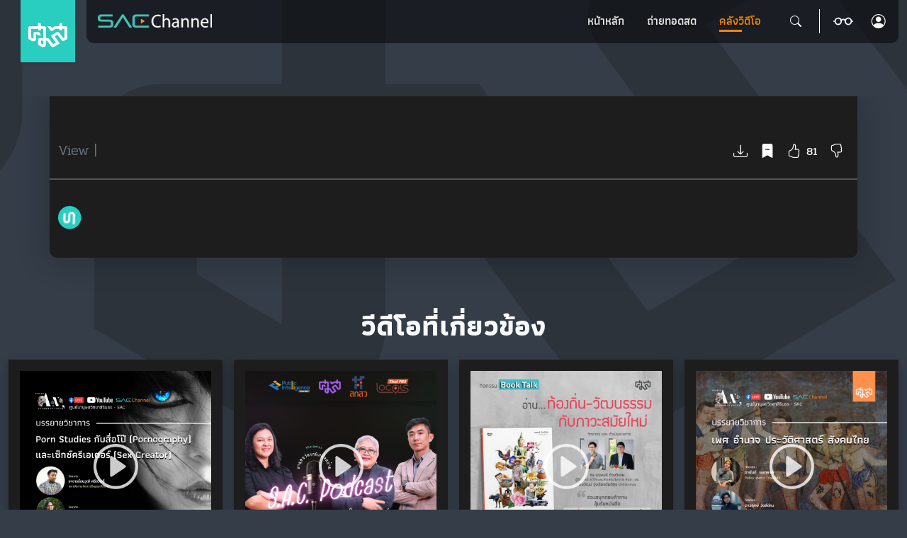

--- FILE ---
content_type: text/html; charset=UTF-8
request_url: https://channel.sac.or.th/th/vdo/detail/3415
body_size: 18171
content:


  

  

  

  

  

<!DOCTYPE html>
<html lang="th" data-sac-fs="0">

<head>
    <meta charset="UTF-8" />
        <meta http-equiv="X-UA-Compatible" content="IE=edge" />
    <meta name="viewport" content="width=device-width, initial-scale=1.0" />
    <link rel="stylesheet" href="https://channel.sac.or.th/html/dist/css/bootstrap-icons.css" />
    <link rel="stylesheet" href="https://channel.sac.or.th/html/dist/plugins/aos/aos.css" />
    <link id="mainStyle" rel="stylesheet" href="https://channel.sac.or.th/html/dist/css/style.css" />
    <link rel="icon" href="https://channel.sac.or.th/html/dist/img/icon.png" />
    <title>
        SAC CHANNEL ศูนย์มานุษยวิทยาสิรินธร    </title>
    <!-- <meta name="keywords" content="ระบบผลิตและบริการวีดิทัศน์คำบรรยายรายวิชาพื้นฐานแบบดิจิทัล" /> -->
    <!-- <meta name="description" content="ระบบผลิตและบริการวีดิทัศน์คำบรรยายรายวิชาพื้นฐานแบบดิจิทัล" /> -->
            <meta property="og:url" content="" />
        <meta property="og:type" content="website" />
        <meta property="og:title" content='' />
        <meta property="og:description" content='' />
        <meta property="og:image" content="https://channel.sac.or.th/html/dist/img/thumbnails/Sac_default-375.jpg" />
        <meta property="og:site_name" content="ShareThis" />
        <link rel="stylesheet" href="https://channel.sac.or.th/html/dist/plugins/owl.carousel/owl.carousel.min.css" />
    <link rel="stylesheet" href="https://channel.sac.or.th/html/dist/plugins/owl.carousel/owl.theme.sac.min.css" />
    <link rel="stylesheet" href="https://channel.sac.or.th/html/dist/plugins/plyr/plyr.css" />
    <link rel="stylesheet" href="https://channel.sac.or.th/html/dist/plugins/plyr/plyr-custom.css" />
    <script nomodule>
        window.MSInputMethodContext &&
            document.documentMode &&
            document.write(
                '<link rel="stylesheet" href="https://cdn.jsdelivr.net/npm/bootstrap-ie11@5/css/bootstrap-ie11.min.css" media="all and (-ms-high-contrast: active), (-ms-high-contrast: none)">' +
                '<script src="https://cdn.jsdelivr.net/npm/jquery@3.6.0/dist/jquery.min.js"><\/script>' +
                '<script src="https://cdn.jsdelivr.net/npm/bootstrap@5.0.0-beta2/dist/js/bootstrap.bundle.min.js"><\/script>' +
                '<script src="https://cdn.jsdelivr.net/gh/nuxodin/ie11CustomProperties@4.1.0/ie11CustomProperties.min.js"><\/script>' +
                '<script crossorigin="anonymous" src="https://polyfill.io/v3/polyfill.min.js?features=default,Array.prototype.includes,Array.prototype.find,Array.prototype.findIndex,Number.parseFloat%2CNumber.parseInt"><\/script>'
            );
    </script>
    <script src="https://cdn.polyfill.io/v2/polyfill.min.js?features=es6,Array.prototype.includes,Array.prototype.find,Array.prototype.findIndex,CustomEvent,Object.entries,Object.values,URL,Number.parseFloat,Number.parseInt"></script>
    <link href="https://channel.sac.or.th/assets/website/css/custom.css" type="text/css" rel="stylesheet" />
        <script>
        var SITE_URL = 'https://channel.sac.or.th/th/';
        var CSRF_HASH = '';
        var BASE_URL = "https://channel.sac.or.th/";
    </script>
</head>

<body class="hero-light bg-body-gray">
    <nav class="navbar navbar--sac navbar-expand-lg navbar-dark fixed-top mx-auto scroll-top" id="SacNavbar" style="max-width: 1580px">
    <a class="navbar-brand navbar-brand--sac-logo shadow-sm"  href="https://sac.or.th/portal/"  title="ศูนย์มานุษยวิทยาสิรินธร (องค์การมหาชน)" data-bs-placement="bottom" data-aos="fade-down">
        <img src="https://channel.sac.or.th/html/dist/img/logo-sac-white.svg" alt="โลโก้ของศูนย์มานุษยวิทยาสิรินธร" />
        <span class="visually-hidden">Logo</span>
    </a>
    <button class="navbar-toggler" id="navbarToggler" type="button" aria-controls="navbarsDefault" aria-expanded="false" aria-label="Toggle navigation">
        <span class="navbar-toggler-icon"></span>
    </button>
    <div class="navbar-collapse navbar__main-nav justify-content-lg-between" id="navbarsDefault">
        <button class="navbar__main-nav__close navbar__main-nav__close--mobile btn-close btn-close-white" onclick="closeCollapse()">
            <span class="visually-hidden">ปิดเมนู</span>
        </button>
        <a href="https://channel.sac.or.th/th/home/index" class="d-block d-lg-inline-block ms-md-2 ms-lg-3">
                        <img class="m-auto d-block" src="https://channel.sac.or.th/uploads/web_setting/20220401094929zP82wPq7Bc.png" />
        </a>
        <ul class="navbar-nav my-4 my-lg-0" id="mainMenu" role="menu">
            <li class="nav-item" data-menu-id="100" role="menuitem">
                    <a class="nav-link sac-nav-link sac-nav-link--metis text-center " href="https://channel.sac.or.th/th/home/index" tabindex="0">หน้าหลัก</a>
                </li><li class="nav-item" data-menu-id="143" role="menuitem">
                    <a class="nav-link sac-nav-link sac-nav-link--metis text-center " href="https://channel.sac.or.th/th/live/index" tabindex="0">ถ่ายทอดสด</a>
                </li><li class="nav-item" data-menu-id="64" role="menuitem">
                    <a class="nav-link sac-nav-link sac-nav-link--metis text-center active" href="https://channel.sac.or.th/th/profile/index" tabindex="0">คลังวิดีโอ</a>
                </li>        </ul>
        <div class="navbar-extra d-flex justify-content-center align-items-center">
            <div class="col-12 col-lg-auto d-flex flex-wrap flex-lg-nowrap align-items-center justify-content-center justify-content-lg-end py-2 py-lg-0 ms-lg-3">
                <div class="search--header mb-3 mb-lg-0" id="search-advanced">
                    <div class="input-group group-type01 serif">
                        <a href="https://channel.sac.or.th/th/profile/index" class="btn btn-icon btn-circle btn-icon-light hover-ripple-out-light fs-6 btn-sm" type="button" title="ค้นหา" data-bs-placement="bottom" aria-label="ค้นหา">
                            <i class="bi bi-search"></i>
                        </a>
                    </div>
                </div>
                <!--                 <a href="https://channel.sac.or.th/en/home/index" class="btn btn-icon btn-circle btn-text-light hover-ripple-out-light ms-3 fs-6 btn-sm flex-lg-grow-1" type="button" title="เปลี่ยนเป็นภาษาอังกฤษ" data-bs-placement="bottom">
                    <span class="lang active">TH</span>
                    <span class="lang">EN</span>
                </a> -->
            </div>
            <div class="d-flex py-2 py-lg-0 ms-lg-3">
                <div class="dropdown d-none d-lg-block">
                    <button class="btn btn-icon btn-circle btn-text-light hover-ripple-out-light ms-lg-3 fs-6 btn-sm" id="acToolDropdown" type="button" data-bs-toggle="dropdown" data-bs-reference="parent" data-bs-auto-close="outside" aria-haspopup="true" aria-expanded="false">
                        <i class="bi bi-eyeglasses fs-3" title="ตัวช่วยการมองเห็น" data-bs-placement="bottom" role="button"></i><span class="visually-hidden">ตัวช่วยการมองเห็น</span>
                    </button>
                    <div class="dropdown-menu dropdown-menu-lg-end shadow p-4 pb-3" aria-labelledby="acToolDropdown">
                        <div class="row row-cols-2 flex-nowrap user-select-none">
                            <div class="col">
                                <div class="d-flex flex-column h-100">
                                    <div class="bg-sac-light-green rounded-3 p-2 flex-grow-1">
                                        <div class="d-flex gap-1 justify-content-center align-items-end">
                                            <button class="btn btn-xs btn-icon btn-circle btn-font-size" data-sac-trigger="font-adjust" data-sac-action="dec">
                                                ก
                                            </button>
                                            <button class="btn btn-sm btn-icon btn-circle btn-font-size" data-sac-trigger="font-adjust" data-sac-action="def">
                                                ก
                                            </button>
                                            <button class="btn btn-md btn-icon btn-circle btn-font-size" data-sac-trigger="font-adjust" data-sac-action="inc">
                                                ก
                                            </button>
                                        </div>
                                    </div>
                                    <div class="text-center fs-sm fw-light serif mt-2 flex-grow-0">
                                        ขยายขนาดตัวอักษร
                                    </div>
                                </div>
                            </div>
                            <div class="col">
                                <div class="d-flex flex-column h-100">
                                    <div class="bg-sac-light-green rounded-3 p-2 flex-grow-1">
                                        <div class="row justify-content-center flex-nowrap gx-1 h-100 align-items-center">
                                            <div class="col">
                                                <button class="btn btn-icon btn-sm btn-circle btn-contrast" data-sac-trigger="color-adjust" data-sac-action="def">
                                                    C
                                                </button>
                                            </div>
                                            <div class="col">
                                                <button class="btn btn-icon btn-sm btn-circle btn-contrast" data-sac-trigger="color-adjust" data-sac-action="co1">
                                                    C
                                                </button>
                                            </div>
                                            <div class="col">
                                                <button class="btn btn-icon btn-sm btn-circle btn-contrast" data-sac-trigger="color-adjust" data-sac-action="co2">
                                                    C
                                                </button>
                                            </div>
                                        </div>
                                    </div>
                                    <div class="text-center fs-sm fw-light serif mt-2 flex-grow-0">
                                        ปรับชุดสี
                                    </div>
                                </div>
                            </div>
                        </div>
                    </div>
                </div>
                                <div class="dropdown">
                                            <a class="btn btn-icon btn-circle btn-text-light hover-ripple-out-light ms-lg-3 fs-6 btn-sm" onclick="set_session()" href="https://sac.or.th/member/oauth2/auth/identifier?app_id=Sac_channel&redirect_uri=https://channel.sac.or.th/th/login/sso" role="button" title="เข้าสู่ระบบ" data-bs-placement="bottom">
                            <i class="bi bi-person-circle fs-5"></i>
                        </a>
                                    </div>
            </div>
        </div>
    </div>
</nav>
    <div class="container-fluid hero-wrapper hero-wrapper--bg-transparent hero-wrapper--compact bg-sac-light-grey">
</div>
<section class="overflow-hidden pt-xxl-3 pt-4 pt-xl-0">
    <div class="d-md-flex wrapper-flex -notlogin container-fluid m-auto position-relative" style="max-width: 1800px">
                <div class="wrap-inner order-md-0">
            <div class="content-inner mb-3 mb-lg-5">
                <div class="container bg-sac-black b--radius-b pb-3 mb-3 pb-xl-4 mb-xxl-5 card-shadow">
                                        <div class="row justify-content-center align-items-end justify-content-md-between">
                        <div class="col-12 mb-3 mt-3 px-xxl-4">
                            <h4 class="display-7 text-uppercase text-lg-start bg-sac-light-green text-white d-lg-inline-block mb-0">
                                                            </h4>
                        </div>
                    </div>
                    <div class="row justify-content-center align-items-end justify-content-md-between">
                        <div class="col-12 col-sm-6 px-xxl-4">
                            <p class="lead text-muted mb-4">
                                <span>
                                     View |                                 </span>
                            </p>
                        </div>
                        <div class="col-12 col-sm-6 d-flex align-items-center justify-content-end text-right pb-4 pb-lg-3 text-end px-xxl-4 text-muted" id="Ctr-btn">
                            <!-- <button class="btn bi bi-download lead px-2 text-white hover-orange fs-4" type="button" data-bs-toggle="modal" data-bs-target="#staticBackdrop" title="ดาวน์โหลด" aria-label="ดาวน์โหลด"></button> -->
                                                            <a class="btn bi bi-download lead px-2 text-white hover-orange fs-5" data-bs-toggle="modal" data-bs-target="#modalRequiredLogin" href="javascript:void(0);" data-bs-placement="bottom" download title="ดาวน์โหลด" aria-label="ดาวน์โหลด"></a>
                                                                                        <a class="btn bi bi-bookmark-dash-fill lead px-2 text-white hover-orange fs-5 login" title="บุคมาร์ค" data-bs-placement="bottom" aria-label="บุคมาร์ค"></a>
                                                                                        <a class="bi bi-hand-thumbs-up lead px-2 text-white hover-orange fs-5" title="ชอบวิดีโอนี้" aria-label="ชอบวิดีโอนี้" data-bs-toggle="modal" data-bs-target="#modalRequiredLogin" href="javascript:void(0);" data-bs-placement="bottom"></a>
                                <span class="text-white fs-6" style="padding-right:0.5rem!important;" id="like_total">81</span>
                                <a class="bi bi-hand-thumbs-down lead px-2 text-white hover-orange fs-5" type="button" title="ไม่ชอบวิดีโอนี้" aria-label="ไม่ชอบวิดีโอนี้" data-bs-toggle="modal" data-bs-target="#modalRequiredLogin" href="javascript:void(0);" data-bs-placement="bottom"></a>
                            
                                                                                                                </div>
                        <hr class="text-white" style="height: 2px" />
                    </div>
                    <div class="row mt-3 px-xxl-2 d-flex justify-content-start">
                        <div class="col-auto" style="margin-top:5px;">
                            <p class="card-text mb-3 text-light-green lead">
                                                                <img class="signal" style="width:33px;" src="https://channel.sac.or.th/html/dist/img/signal-icon.png" title="" />
                            </p>
                        </div>
                                            </div>
                    <div class="row" id="div_detail">
                        <div class="col-12 px-xxl-4">
                                                                                    <p class="text-muted mb-0">
                                                            </p>
                        </div>
                    </div>
                                    </div>
                            </div>
        </div>
    </div>
</section>
    <section class="overflow-hidden pt-xxl-5 pt-4">
        <div class="row justify-content-center align-items-end justify-content-md-between mt-xxl-3">
            <div class="col-12">
                <h1 class="display-6 text-light text-center mb-4">
                    วีดีโอที่เกี่ยวข้อง
                </h1>
            </div>
        </div>
        <div class="d-md-flex wrapper-flex -notlogin container-fluid m-auto position-relative" style="max-width: 1800px">
            <div class="wrap-inner">
                <div class="mb-3 mb-lg-4">
                    <div class="row g-4 row-cols-md-4 g-md-3 mb-5">
                                                                                <div class="col-md-12 col-lg-3">
                                <div class="card sac-card sac-card--type-1 sac-card--img-hover-zoom rounded-0 text-reset text-decoration-none card-not-beaf bg-sac-black line-bt" data-card-type="">
                                    <div class="card-img rounded-0 p-3 pb-0">
                                        <a href="https://channel.sac.or.th/th/vdo/detail/MjdXQ1NuSXdwQ2tOeVY5STgvQ0dWUT09">
                                            <div class="ratio ratio-1x1">
                                                <div class="backdrop-bg" style="background-image: url(https://channel.sac.or.th/uploads/content_vdo/cover/thumb/92c0207f6d64b7d7f775ff5edb206018.png);"></div>
                                                <img class="play-icons d-block" src="https://channel.sac.or.th/html/dist/img/btn-play.png" alt="icon image" />
                                                <img class="img-bd" src="https://channel.sac.or.th/uploads/content_vdo/cover/thumb/92c0207f6d64b7d7f775ff5edb206018.png" alt="EP.14 | บรรยายวิชาการออนไลน์ Series Anthropology in Focus หัวข้อ Porn Studies กับสื่อโป๊ (Pornography) และเซ็กซ์ครีเอเตอร์ (Sex Creator)" />
                                            </div>
                                        </a>
                                    </div>
                                    <div class="card-body pb-0 px-xl-4 pt-xl-4 me-xxl-2">
                                        <a class="d-block" href="https://channel.sac.or.th/th/vdo/detail/MjdXQ1NuSXdwQ2tOeVY5STgvQ0dWUT09">
                                            <h5 class="card-title text-white line-clamp" title="EP.14 | บรรยายวิชาการออนไลน์ Series Anthropology in Focus หัวข้อ Porn Studies กับสื่อโป๊ (Pornography) และเซ็กซ์ครีเอเตอร์ (Sex Creator)">
                                                EP.14 | บรรยายวิชาการออนไลน์ Series Anthropology in Focus หัวข้อ Porn Studies กับสื่อโป๊ (Pornography) และเซ็กซ์ครีเอเตอร์ (Sex Creator)                                            </h5>
                                                                                                                                                                                        <p class="card-text mb-3 text-light-green" href="https://channel.sac.or.th/th/profile/index/VEY0VmszanB4VWVHc2UyUVF2RmF2UT09">
                                                    <img class="signal d-inline-block me-1" style="max-width:33px;" src="https://channel.sac.or.th/uploads/content_vdo_type/cover/142d1390e0d91972a9fe6a0c7496a0f4.png" title="บรรยาย/ สัมมนา/ เสวนา/ ประชุม" />
                                                    <span class="d-inline-block des--subtext">
                                                        Gender and Queer Anthropology                                                    </span>
                                                </p>
                                                                                        <div class="h6 card-subtitle text-muted text-truncate serif fw-light mt-3 mb-1">
                                                1 ชั่วโมง 49 นาที                                            </div>
                                            <div class="h6 card-subtitle text-muted text-truncate serif fw-light mt-1 mb-3">
                                                19 views | <i class="bi bi-hand-thumbs-up lead text-muted fs-6"></i>&nbsp;1 | 2 วันที่แล้ว                                            </div>
                                        </a>
                                    </div>
                                    <div class="card-footer bg-transparent border-0 pt-0 pb-3 px-xl-4 pb-xl-4 d-flex justify-content-between align-items-center">
                                                                                    <a class="sac-more-link not-after text-orange" href="https://channel.sac.or.th/th/vdo/detail/MjdXQ1NuSXdwQ2tOeVY5STgvQ0dWUT09">
                                                รับชม                                                <span class="d-inline-block triangle triangle-right traingle-sm traingle-orange ms-2"></span>
                                            </a>
                                                                                                                                                            </div>
                                </div>
                            </div>
                                                                                <div class="col-md-12 col-lg-3">
                                <div class="card sac-card sac-card--type-1 sac-card--img-hover-zoom rounded-0 text-reset text-decoration-none card-not-beaf bg-sac-black line-bt" data-card-type="">
                                    <div class="card-img rounded-0 p-3 pb-0">
                                        <a href="https://channel.sac.or.th/th/vdo/detail/NFVPRlpBdHVlelVJZGZ3cFI2eGxiZz09">
                                            <div class="ratio ratio-1x1">
                                                <div class="backdrop-bg" style="background-image: url(https://channel.sac.or.th/uploads/content_vdo/cover/thumb/9d12a0075bc350b836e6bc967d6d4821.png);"></div>
                                                <img class="play-icons d-block" src="https://channel.sac.or.th/html/dist/img/btn-play.png" alt="icon image" />
                                                <img class="img-bd" src="https://channel.sac.or.th/uploads/content_vdo/cover/thumb/9d12a0075bc350b836e6bc967d6d4821.png" alt="EP.2 | PODCAST ซีรีย์ มานุษยวิทยากับเพื่อนบ้าน เรื่อง บรรพบุรุษมนุษย์ในเอเชียอาคเนย์" />
                                            </div>
                                        </a>
                                    </div>
                                    <div class="card-body pb-0 px-xl-4 pt-xl-4 me-xxl-2">
                                        <a class="d-block" href="https://channel.sac.or.th/th/vdo/detail/NFVPRlpBdHVlelVJZGZ3cFI2eGxiZz09">
                                            <h5 class="card-title text-white line-clamp" title="EP.2 | PODCAST ซีรีย์ มานุษยวิทยากับเพื่อนบ้าน เรื่อง บรรพบุรุษมนุษย์ในเอเชียอาคเนย์">
                                                EP.2 | PODCAST ซีรีย์ มานุษยวิทยากับเพื่อนบ้าน เรื่อง บรรพบุรุษมนุษย์ในเอเชียอาคเนย์                                            </h5>
                                                                                                                                                                                        <p class="card-text mb-3 text-light-green" href="https://channel.sac.or.th/th/profile/index/eXFEVDZYMjdEN1dVVjNieVNBSWlVUT09">
                                                    <img class="signal d-inline-block me-1" style="max-width:33px;" src="https://channel.sac.or.th/uploads/content_vdo_type/cover/142d1390e0d91972a9fe6a0c7496a0f4.png" title="บรรยาย/ สัมมนา/ เสวนา/ ประชุม" />
                                                    <span class="d-inline-block des--subtext">
                                                        โบราณคดี และประวัติศาสตร์                                                    </span>
                                                </p>
                                                                                        <div class="h6 card-subtitle text-muted text-truncate serif fw-light mt-3 mb-1">
                                                120 นาที                                            </div>
                                            <div class="h6 card-subtitle text-muted text-truncate serif fw-light mt-1 mb-3">
                                                1.0K views | <i class="bi bi-hand-thumbs-up lead text-muted fs-6"></i>&nbsp;1 | 20 วันที่แล้ว                                            </div>
                                        </a>
                                    </div>
                                    <div class="card-footer bg-transparent border-0 pt-0 pb-3 px-xl-4 pb-xl-4 d-flex justify-content-between align-items-center">
                                                                                    <a class="sac-more-link not-after text-orange" href="https://channel.sac.or.th/th/vdo/detail/NFVPRlpBdHVlelVJZGZ3cFI2eGxiZz09">
                                                รับชม                                                <span class="d-inline-block triangle triangle-right traingle-sm traingle-orange ms-2"></span>
                                            </a>
                                                                                                                                                            </div>
                                </div>
                            </div>
                                                                                <div class="col-md-12 col-lg-3">
                                <div class="card sac-card sac-card--type-1 sac-card--img-hover-zoom rounded-0 text-reset text-decoration-none card-not-beaf bg-sac-black line-bt" data-card-type="">
                                    <div class="card-img rounded-0 p-3 pb-0">
                                        <a href="https://channel.sac.or.th/th/vdo/detail/TFpnRVNSV2phc3p3cmZDSlBHM29ZQT09">
                                            <div class="ratio ratio-1x1">
                                                <div class="backdrop-bg" style="background-image: url(https://channel.sac.or.th/uploads/content_vdo/cover/thumb/0d48daf4e481da0b08da8c09193af441.jpg);"></div>
                                                <img class="play-icons d-block" src="https://channel.sac.or.th/html/dist/img/btn-play.png" alt="icon image" />
                                                <img class="img-bd" src="https://channel.sac.or.th/uploads/content_vdo/cover/thumb/0d48daf4e481da0b08da8c09193af441.jpg" alt="กิจกรรม Booktalk อ่าน ท้องถิ่น วัฒนธรรมกับภาวะสมัยใหม่" />
                                            </div>
                                        </a>
                                    </div>
                                    <div class="card-body pb-0 px-xl-4 pt-xl-4 me-xxl-2">
                                        <a class="d-block" href="https://channel.sac.or.th/th/vdo/detail/TFpnRVNSV2phc3p3cmZDSlBHM29ZQT09">
                                            <h5 class="card-title text-white line-clamp" title="กิจกรรม Booktalk อ่าน ท้องถิ่น วัฒนธรรมกับภาวะสมัยใหม่">
                                                กิจกรรม Booktalk อ่าน ท้องถิ่น วัฒนธรรมกับภาวะสมัยใหม่                                            </h5>
                                                                                                                                                                                        <p class="card-text mb-3 text-light-green" href="https://channel.sac.or.th/th/profile/index/NlNqOElzNHVqMDZZc09DalBxL20xUT09">
                                                    <img class="signal d-inline-block me-1" style="max-width:33px;" src="https://channel.sac.or.th/uploads/content_vdo_type/cover/049dc96fbeba87cf7de64b8cfa3279a6.png" title="กิจกรรมห้องสมุด" />
                                                    <span class="d-inline-block des--subtext">
                                                        วัฒนธรรมร่วมสมัย                                                    </span>
                                                </p>
                                                                                        <div class="h6 card-subtitle text-muted text-truncate serif fw-light mt-3 mb-1">
                                                47 นาที                                            </div>
                                            <div class="h6 card-subtitle text-muted text-truncate serif fw-light mt-1 mb-3">
                                                162 views | <i class="bi bi-hand-thumbs-up lead text-muted fs-6"></i>&nbsp;1 | 1 เดือนที่แล้ว                                            </div>
                                        </a>
                                    </div>
                                    <div class="card-footer bg-transparent border-0 pt-0 pb-3 px-xl-4 pb-xl-4 d-flex justify-content-between align-items-center">
                                                                                    <a class="sac-more-link not-after text-orange" href="https://channel.sac.or.th/th/vdo/detail/TFpnRVNSV2phc3p3cmZDSlBHM29ZQT09">
                                                รับชม                                                <span class="d-inline-block triangle triangle-right traingle-sm traingle-orange ms-2"></span>
                                            </a>
                                                                                                                                                            </div>
                                </div>
                            </div>
                                                                                <div class="col-md-12 col-lg-3">
                                <div class="card sac-card sac-card--type-1 sac-card--img-hover-zoom rounded-0 text-reset text-decoration-none card-not-beaf bg-sac-black line-bt" data-card-type="">
                                    <div class="card-img rounded-0 p-3 pb-0">
                                        <a href="https://channel.sac.or.th/th/vdo/detail/Q3hnUnRvc0NvL0NUZEQzODNoenBpdz09">
                                            <div class="ratio ratio-1x1">
                                                <div class="backdrop-bg" style="background-image: url(https://channel.sac.or.th/uploads/content_vdo/cover/thumb/6692ca9c95d75439574fcd3d289f2342.png);"></div>
                                                <img class="play-icons d-block" src="https://channel.sac.or.th/html/dist/img/btn-play.png" alt="icon image" />
                                                <img class="img-bd" src="https://channel.sac.or.th/uploads/content_vdo/cover/thumb/6692ca9c95d75439574fcd3d289f2342.png" alt="EP.13 | บรรยายวิชาการออนไลน์ Series Anthropology in Focus หัวข้อ เพศ อำนาจ ประวัติศาสตร์ สังคมไทย" />
                                            </div>
                                        </a>
                                    </div>
                                    <div class="card-body pb-0 px-xl-4 pt-xl-4 me-xxl-2">
                                        <a class="d-block" href="https://channel.sac.or.th/th/vdo/detail/Q3hnUnRvc0NvL0NUZEQzODNoenBpdz09">
                                            <h5 class="card-title text-white line-clamp" title="EP.13 | บรรยายวิชาการออนไลน์ Series Anthropology in Focus หัวข้อ เพศ อำนาจ ประวัติศาสตร์ สังคมไทย">
                                                EP.13 | บรรยายวิชาการออนไลน์ Series Anthropology in Focus หัวข้อ เพศ อำนาจ ประวัติศาสตร์ สังคมไทย                                            </h5>
                                                                                                                                                                                        <p class="card-text mb-3 text-light-green" href="https://channel.sac.or.th/th/profile/index/WlgvNHgwVVNGZTd1R0pBSWt1ejN3QT09">
                                                    <img class="signal d-inline-block me-1" style="max-width:33px;" src="https://channel.sac.or.th/uploads/content_vdo_type/cover/142d1390e0d91972a9fe6a0c7496a0f4.png" title="บรรยาย/ สัมมนา/ เสวนา/ ประชุม" />
                                                    <span class="d-inline-block des--subtext">
                                                        รัฐ และวัฒนธรรมอำนาจ                                                    </span>
                                                </p>
                                                                                        <div class="h6 card-subtitle text-muted text-truncate serif fw-light mt-3 mb-1">
                                                1 ชั่วโมง 54 นาที                                            </div>
                                            <div class="h6 card-subtitle text-muted text-truncate serif fw-light mt-1 mb-3">
                                                126 views | <i class="bi bi-hand-thumbs-up lead text-muted fs-6"></i>&nbsp;1 | 1 เดือนที่แล้ว                                            </div>
                                        </a>
                                    </div>
                                    <div class="card-footer bg-transparent border-0 pt-0 pb-3 px-xl-4 pb-xl-4 d-flex justify-content-between align-items-center">
                                                                                    <a class="sac-more-link not-after text-orange" href="https://channel.sac.or.th/th/vdo/detail/Q3hnUnRvc0NvL0NUZEQzODNoenBpdz09">
                                                รับชม                                                <span class="d-inline-block triangle triangle-right traingle-sm traingle-orange ms-2"></span>
                                            </a>
                                                                                                                                                            </div>
                                </div>
                            </div>
                                            </div>
                </div>
            </div>
        </div>
    </section>
<div class="modal fade" id="staticBackdrop" data-bs-backdrop="static" data-bs-keyboard="false" tabindex="-1" aria-labelledby="staticBackdropLabel" aria-hidden="true">
    <div class="modal-dialog modal-lg modal-dialog-scrollable modal-lg-schedule">
        <div class="modal-content bg-sac-black">
            <div class="modal-body p-lg-0">
                <div class="p-0" style="max-width: 100%">
                    <div class="model model-list-live">
                        <div class="modal-dialog mt-0">
                            <div class="modal-content border-0">
                                <div class="modal-header justify-content-center d-flex flex-column px-0">
                                    <button class="btn-close btn-close-white me-lg-2" type="button" data-bs-dismiss="modal" aria-label="Close"></button>
                                    <div class="row">
                                        <div class="col-12 text-center pt-3">
                                            <h3 class="modal-title text-white">
                                                เอกสารดาวน์โหลด                                            </h3>
                                        </div>
                                    </div>
                                </div>
                                <div class="modal-body">
                                                                    </div>
                            </div>
                        </div>
                    </div>
                </div>
            </div>
            <div class="modal-footer border-0 py-xxl-3"></div>
        </div>
    </div>
</div>

<div class="modal fade" id="modalDislike" data-bs-backdrop="static" data-bs-keyboard="false" tabindex="-1" aria-labelledby="modalDislikeLabel" aria-hidden="true">
    <div class="modal-dialog modal-lg modal-dialog-centered modal-lg-schedule">
        <div class="modal-content bg-sac-black">
            <div class="modal-body p-lg-0">
                <div class="p-0" style="max-width: 100%">
                    <div class="model model-list-live" style="outline:none;">
                        <div class="modal-dialog mt-0">
                            <div class="modal-content border-0">
                                <div class="modal-header justify-content-center d-flex flex-column px-0">
                                    <button class="btn-close btn-close-white me-lg-2" type="button" data-bs-dismiss="modal" aria-label="Close"></button>
                                    <div class="row">
                                        <div class="col-12 text-center pt-3">
                                            <h3 class="modal-title text-white">
                                                แสดงความคิดเห็นไม่ชอบ                                            </h3>
                                        </div>
                                    </div>
                                </div>
                                <form action="https://channel.sac.or.th/th/vdo/detail/3415" id="form-dislike" class="form-auth-small" method="post" accept-charset="utf-8">
                                <div class="modal-body">
                                    <div class="row d-flex justify-content-center mb-2">
                                        <div class="col-10 mb-3">
                                            <textarea class="form-control" rows="4" id="comment_text" name="comment_text"></textarea>
                                        </div>
                                    </div>
                                    <div class="row d-flex justify-content-center align-items-center">
                                                                                    <div class="col-12 d-flex justify-content-center">
                                                <div id="html_element"></div>
                                                <input type="hidden" name="robot" id="robot" class="form-control">
                                            </div>
                                            <div class="col-12 d-flex justify-content-center">
                                                <p class="color6 font_level6_1 text-center bold" id="captcha_message"></p>
                                            </div>
                                                                            </div>
                                </div>
                                <div class="modal-footer justify-content-center border-0 mb-4">
                                    <button type="submit" class="btn btn-primary" id="btn-unlike">บันทึก</button>
                                    <button type="button" class="btn btn-secondary" data-bs-dismiss="modal" aria-label="ปิด">ปิด</button>
                                </div>
                                </form>                            </div>
                        </div>
                    </div>
                </div>
            </div>
        </div>
    </div>
</div>

<div class="modal fade pt-6" id="watchvideoBackdrop" data-bs-backdrop="static" data-bs-keyboard="false" tabindex="-1" aria-labelledby="watchvideoBackdrop" aria-hidden="true">
    <div class="modal-dialog modal-xl modal-dialog-scrollable">
        <div class="modal-content bg-sac-black">
            <button class="btn-close btn-close-white me-lg-2" type="button" data-bs-dismiss="modal" aria-label="Close"></button>
            <div class="modal-body p-lg-1">
                <div class="ratio ratio-16x9" id="modal_vod">
                    <!-- <video id="Previewvdo" controls>
                        <source src="https://archive.org/download/ElephantsDream/ed_1024_512kb.mp4" type="video/mp4" />
                    </video> -->
                </div>
            </div>
        </div>
    </div>
</div>
    <footer class="footer pt-4 bg-sac-black" data-aos="fade-up">
  <div class="py-3 py-lg-4" style="height: auto">
    <div class="container-fluid container-max-1800">
      <div class="row flex-column flex-md-row justify-content-between h-100 py-xl-3">
        <div class="col">
          <div class="d-flex flex-column flex-lg-row align-items-lg-start">
            <div class="col-xl-auto col-lg-auto col-sm-8">
              <img class="img-fluid mb-3 pe-4" src="https://channel.sac.or.th/html/dist/img/logo-text-sac-purple.png" alt="ศูนย์มานุษยวิทยาสิรินธร" />
            </div>
            <div class="col-xl-3 col-lg-4 col-sm-4">
                              <address class="small lh-sm">
                   20 ถนนบรมราชชนนี เขตตลิ่งชัน กรุงเทพมหานคร 10170 ภายใต้การกำกับดูแลของกระทรวงวัฒนธรรม 2021 © ศูนย์มานุษยวิทยาสิรินธร (องค์การมหาชน)                </address>
                          </div>
          </div>
        </div>
        <div class="col-auto">
          <div class="row g-0 mw-left mx-auto mt-4 mb-0 justify-content-between mx-md-0 justify-content-md-start justify-content-xl-start mx-xl-0 my-xl-0">
                          <!-- <div class="col-auto">
                <i class="bi bi-facebook text-sac-light-purple social-icon"></i>
              </div> -->
                            <div class="col-auto mx-3">
                <a href="https://www.instagram.com/sac_anthropology/" target="_blank" rel="noopener noreferrer">
                  <img src="https://channel.sac.or.th/uploads/social/cover/72cbe952139bd6301ef5915128380fc6.png" style="width:33px;">
                </a>
              </div>
                          <!-- <div class="col-auto">
                <i class="bi bi-facebook text-sac-light-purple social-icon"></i>
              </div> -->
                            <div class="col-auto ">
                <a href="https://www.youtube.com/sacvdochannel" target="_blank" rel="noopener noreferrer">
                  <img src="https://channel.sac.or.th/uploads/social/cover/9a7245827ed02dfba690ab44f814c994.png" style="width:33px;">
                </a>
              </div>
                          <!-- <div class="col-auto">
                <i class="bi bi-facebook text-sac-light-purple social-icon"></i>
              </div> -->
                            <div class="col-auto mx-3">
                <a href="https://twitter.com/AnthropologySac" target="_blank" rel="noopener noreferrer">
                  <img src="https://channel.sac.or.th/uploads/social/cover/411a2dc6d6afa2a210d31040546d8544.png" style="width:33px;">
                </a>
              </div>
                          <!-- <div class="col-auto">
                <i class="bi bi-facebook text-sac-light-purple social-icon"></i>
              </div> -->
                            <div class="col-auto ">
                <a href="https://www.facebook.com/sac.anthropology" target="_blank" rel="noopener noreferrer">
                  <img src="https://channel.sac.or.th/uploads/social/cover/ef7472b5405f6f44728d26d050125492.png" style="width:33px;">
                </a>
              </div>
                      </div>
        </div>
      </div>
    </div>
  </div>
</footer>
    <script src="https://channel.sac.or.th/html/dist/plugins/aos/aos.js"></script>
    <script src="https://channel.sac.or.th/html/dist/js/vendors.js"></script>
    <script src="https://channel.sac.or.th/html/dist/js/app.js"></script>
    <script>
        $(function() {
            styleGlobal = BASE_URL + "html/dist/css/";
        });
    </script>
    <script src="https://channel.sac.or.th/html/dist/plugins/parallax/parallax.min.js"></script>
    <script src="https://channel.sac.or.th/html/dist/plugins/owl.carousel/owl.carousel.min.js"></script>
    <script src="https://channel.sac.or.th/html/dist/plugins/plyr/plyr.polyfilled.min.js"></script>
    <script src="https://channel.sac.or.th/html/dist/plugins/shaka-player/shaka-player.compiled.js"></script>
    <script src="https://channel.sac.or.th/html/dist/plugins/hls.js/hls.min.js"></script>
    <script src="//cdn.jsdelivr.net/npm/sweetalert2@11"></script>
    <script src="https://channel.sac.or.th/html/dist/js/slide_left.js"></script>
        <script src="https://cdn.fluidplayer.com/v3/current/fluidplayer.min.js"></script>
<!-- <script src='https://channel.sac.or.th/html/dist/plugins/captcha/recaptcha-api.js' async defer></script> -->
<!-- <script src="https://channel.sac.or.th/html/dist/js/btn-event.js"></script> -->
<!-- <script>
    const heightOutput = document.querySelector(
        ".wrap-inner .content-inner"
    );
    const widthBody = document.querySelector("body");
    const width_aside = document.querySelector(".aside-left");

    const windowsize = () => {
        let get_widthbody = widthBody.offsetWidth;
        let get_height = heightOutput.offsetHeight;
        width_aside.style.height = get_height + "px";

        if (get_widthbody > 992) {
            width_aside.style.height = get_height + "px";
        } else {
            width_aside.style.height = "";
        }
    };
    windowsize();
    window.onresize = windowsize;
</script> -->
<script>
    function onloadCallback() {
        grecaptcha.render('html_element', {
            'sitekey': '6LdX1cEfAAAAANK_oG0W0MoXLZsjAyBFhB1BiWCP',
            'callback': correctCaptcha,
            'expired-callback': expiredCallback
        });
    };

    function correctCaptcha(response) {
        $('input[name="robot"]').val(response);
        $('input[name="robot"]').next('span').addClass('hidden');
    };

    function expiredCallback(response) {
        grecaptcha.reset();
        $('input[name="robot"]').val("");
        $('input[name="robot"]').next('span').removeClass('hidden');
    };
</script>
<script src='https://www.google.com/recaptcha/api.js?onload=onloadCallback&render=explicit' async defer></script>
<script>
    var site_module = 'https://channel.sac.or.th/th/vdo';
    var time_start_vdo = '';
    var type_vdo = '';
    var form = $('#form-comment');
    $(document).ready(function() {
        if (type_vdo == 'vdo' || type_vdo == 'manual') {
            fluidPlayer('hls-video', {
                layoutControls: {
                    fillToContainer: true,
                    autoPlay: false,
                    primaryColor: false,
                    playButtonShowing: true,
                    playbackRateEnabled: false,
                    allowTheatre: false,
                    posterImage: 'https://channel.sac.or.th/html/dist/img/thumbnails/Sac_default-1490.jpg',
                    logo: {
                        imageUrl: '',
                        position: 'top right',
                        clickUrl: null,
                        opacity: '0.5',
                        showOverAds: 'true',
                        imageMargin: '10px'
                    },
                },
            });
            if (time_start_vdo != '') {
                document.getElementById("hls-video").addEventListener("loadedmetadata", function() {
                    this.currentTime = parseInt(time_start_vdo);
                }, false);
            }
        }
        $("#modalDislike").on('show.bs.modal', function() {
            correctCaptcha();
            $('#captcha_message').html('');
            $('#comment_text').val('');
            $('#captcha_text').val('');
            $('.refreshCaptcha').trigger('click');
        }).on('hidden.bs.modal', function(e) {
            $('#captcha_message').html('');
            $('#comment_text').val('');
            $('#captcha_text').val('');
            expiredCallback();
        });
    });
    $('.button_follow').click(function(e) {
        e.preventDefault();
        var type = $(this).data('target');
        var category_id = $(this).data('id');
        var btn = $(this);
        $.ajax({
            url: site_module + '/follow',
            type: 'post',
            data: {
                category_id: category_id,
                type: type,
                csrfToken: CSRF_HASH
            },
            dataType: 'json',
            success: function(response) {
                if (response.result == true) {
                    $(btn).removeClass('btn-sac-orange');
                    $(btn).removeClass('btn-outline-sac-orange');
                    if (response.type != 0) {
                        $(btn).removeClass('btn-sac-orange');
                        $(btn).addClass('btn-outline-sac-orange');
                    } else {
                        $(btn).removeClass('btn-outline-sac-orange');
                        $(btn).addClass('btn-sac-orange');
                    }
                    console.log(response.type);
                    $(btn).data('target', response.type);
                }
            }
        });
        if (type == 2) {
            $('#modalRequiredLogin').modal('show');
        }
    });
    $('#button_bookmark').click(function(e) {
        e.preventDefault();
        var content_id = $('input[name="content_id"]').val();
        var type = $('#button_bookmark').data('target');
        $.ajax({
            url: site_module + '/bookmark',
            type: 'post',
            data: {
                content_id: content_id,
                type: type,
                csrfToken: CSRF_HASH
            },
            dataType: 'json',
            success: function(response) {
                if (response.result == true) {
                    if (type != 0) {
                        $('#button_bookmark').removeClass('active');
                        $('#button_bookmark').addClass('active');
                        $('#button_bookmark').data('target', response.type);
                    } else {
                        $('#button_bookmark').removeClass('active');
                        $('#button_bookmark').data('target', response.type);
                    }
                }
            }
        });
    });
    $('.refreshCaptcha').on('click', function() {
        $.post(site_module + '/captcha_refresh', {
            csrfToken: CSRF_HASH
        }, function(data) {
            $('.captImg').html(data);
        });
    });
    $('#btn-like').click(function(e) {
        e.preventDefault();
        var content_id = $('input[name="content_id"]').val();
        var type = $('#btn-like').data('target');
        $.ajax({
            url: site_module + '/like',
            type: 'post',
            data: {
                content_id: content_id,
                type: type,
                csrfToken: CSRF_HASH
            },
            dataType: 'json',
            success: function(response) {
                if (response.result == true) {
                    if (type != 0) {
                        $('#btn-like').removeClass('active');
                        $('#btn-like').addClass('active');
                        $('#btn-like').data('target', response.type);
                    } else {
                        $('#btn-like').removeClass('active');
                        $('#btn-like').data('target', response.type);
                    }
                    $('#btn-unlike-modal').removeClass('active');
                    if (response.type_about != 0) {
                        $('#btn-unlike-modal').data('target', response.type_about);
                        $('#btn-unlike-modal').attr('data-bs-toggle', 'modal');
                        $('#btn-unlike-modal').attr('data-bs-target', '#modalDislike');
                    }
                    $('#like_total').html(response.like_total);
                }
            }
        });
    });
    $('#form-dislike').submit(function(e) {
        e.preventDefault();
        var content_id = $('input[name="content_id"]').val();
        var type = $('#btn-unlike-modal').data('target');
        var data = $("#form-dislike").serializeArray();
        data.push({
            name: "type",
            value: type
        })
        data.push({
            name: "content_id",
            value: content_id
        })
        if (grecaptcha.getResponse() === "") {
            e.preventDefault();
            $("#captcha_message").html(
                '<div class="is-invalid invalid-feedback d-block">โปรดทำเครื่องหมาย "ฉันไม่ใช่โปรแกรมอัตโนมัติ" เพื่อดำเนินการต่อ</div>'
            );
        } else {
            swal.fire({
                title: 'ยืนยันการบันทึกข้อมูล ?',
                text: "",
                icon: 'warning',
                showCancelButton: true,
                cancelButtonText: 'ยกเลิก',
                confirmButtonText: 'ตกลง'
            }).then(function(result) {
                if (result.value) {
                    $("#captcha_message").empty();
                    $.ajax({
                        url: site_module + '/unlike',
                        type: 'post',
                        data: data,
                        dataType: 'json',
                        success: function(response) {
                            if (response.result == true) {
                                if (type != 0) {
                                    $('#btn-unlike-modal').removeClass('active');
                                    $('#btn-unlike-modal').addClass('active');
                                    $('#btn-unlike-modal').data('target', response.type);
                                    $('#btn-unlike-modal').attr('data-bs-toggle', '');
                                    $('#btn-unlike-modal').attr('data-bs-target', '');
                                    $('#btn-unlike-modal').attr('onclick', 'dislink_function()');
                                } else {
                                    $('#btn-unlike-modal').removeClass('active');
                                    $('#btn-unlike-modal').data('target', response.type);
                                    $('#btn-unlike-modal').attr('data-bs-toggle', 'modal');
                                    $('#btn-unlike-modal').attr('data-bs-target', '#modalDislike');
                                    $('#btn-unlike-modal').attr('onclick', '');
                                }
                                $('#btn-like').removeClass('active');
                                if (response.type_about != 0) {
                                    $('#btn-like').data('target', response.type_about);
                                }
                                $('#modalDislike').modal('hide');
                                $('#like_total').html(response.like_total);
                            } else {
                                swal.fire({
                                    title: response.message,
                                    text: '',
                                    icon: 'error',
                                    showCancelButton: true,
                                    showConfirmButton: false,
                                    cancelButtonText: 'ปิด',
                                })
                            }
                        }
                    });
                }
            });
        }
    });

    function dislink_function() {
        var content_id = $('input[name="content_id"]').val();
        var type = $('#btn-unlike-modal').data('target');
        $.ajax({
            url: site_module + '/unlike',
            type: 'post',
            data: {
                content_id: content_id,
                type: type,
                csrfToken: CSRF_HASH
            },
            dataType: 'json',
            success: function(response) {
                if (response.result == true) {
                    if (type != 0) {
                        $('#btn-unlike-modal').removeClass('active');
                        $('#btn-unlike-modal').addClass('active');
                        $('#btn-unlike-modal').data('target', response.type);
                        $('#btn-unlike-modal').attr('data-bs-toggle', '');
                        $('#btn-unlike-modal').attr('data-bs-target', '');
                        $('#btn-unlike-modal').attr('onclick', 'dislink_function()');
                    } else {
                        $('#btn-unlike-modal').removeClass('active');
                        $('#btn-unlike-modal').data('target', response.type);
                        $('#btn-unlike-modal').attr('data-bs-toggle', 'modal');
                        $('#btn-unlike-modal').attr('data-bs-target', '#modalDislike');
                        $('#btn-unlike-modal').attr('onclick', '');
                    }
                    $('#btn-like').removeClass('active');
                    if (response.type_about != 0) {
                        $('#btn-like').data('target', response.type_about);
                    }
                    $('#modalDislike').modal('hide');
                } else {
                    swal.fire({
                        title: response.message,
                        text: '',
                        icon: 'error',
                        showCancelButton: true,
                        showConfirmButton: false,
                        cancelButtonText: 'ปิด',
                    })
                }
            }
        });
    }

    $(form).submit(function(e) {
        e.preventDefault();
        var formData = $(form).serialize();
        console.log($('#txt_comment').val());
        if ($('#txt_comment').val() != '') {
            swal.fire({
                title: 'ยืนยันการบันทึกข้อมูล ?',
                text: "",
                icon: 'warning',
                showCancelButton: true,
                cancelButtonText: 'ยกเลิก',
                confirmButtonText: 'ตกลง'
            }).then(function(result) {
                if (result.value) {
                    $.ajax({
                        method: 'POST',
                        url: site_module + '/comment',
                        data: formData,
                        beforeSend: function() {
                            Swal.fire({
                                title: 'กำลังบันทึกข้อมูล',
                                text: 'กรุณารอสักครู่...',
                                allowOutsideClick: false,
                                onOpen: function() {
                                    Swal.showLoading();
                                }
                            });
                        },
                        error: function(resp, textStatus, jqXHR) {
                            swal.close();
                            swal.fire({
                                text: 'ไม่สามารถบันทึกข้อมูลได้',
                                icon: "error",
                                confirmButtonText: "ตกลง"
                            });
                        },
                        dataType: 'json',
                        success: function(data, textStatus, jqXHR) {
                            if (data.result == true) {
                                swal.close();
                                swal.fire({
                                    text: data.message,
                                    icon: "success",
                                    confirmButtonText: "ตกลง"
                                });
                                window.location.href = "https://channel.sac.or.th/th/vdo/detail/";
                            } else if (data.result == false) {
                                swal.close();
                                swal.fire({
                                    text: data.message,
                                    icon: "error",
                                    confirmButtonText: "ตกลง"
                                });
                            }
                        }
                    });
                }
            });
        } else {
            return false;
        }
    });
    $('#watchvideoBackdrop').on('show.bs.modal', function(e) {
        $('#modal_vod').empty();
        var type = $(e.relatedTarget).data('type-vdo');
        var source = $(e.relatedTarget).data('type-source');
        var html = '';
        if (type != 'embed') {
            html = '<video id="Previewvdo" controls autoplay><source src="' + source + '" type="video/mp4" /></video>';
        } else {
            html = '<iframe src="' + source + '?autoplay=1" scrolling="no" frameborder="0" allow="accelerometer; autoplay; clipboard-write; encrypted-media; gyroscope; picture-in-picture" allowfullscreen></iframe>';
        }
        console.log(html);
        $('#modal_vod').prepend(html);
    }).on('shown.bs.modal', function(e) {
        if (e.namespace !== 'bs.modal') return;
    }).on('hidden.bs.modal', function(e) {
        if (e.namespace !== 'bs.modal') return;
        $('#modal_vod').empty();
    });
</script>
<style>
    .share_line iframe {
        min-width: 45px;
        min-height: 45px;
        margin-top: 5px;
        margin-left: 12px;
    }

    .share_line h5 {
        cursor: pointer;
    }
</style>

<div class="modal fade" id="myModalShere" role="dialog" aria-labelledby="myModalLabelShere" aria-hidden="true" data-keyboard="false" data-backdrop="static">
    <div class="modal-dialog modal-lg">
        <div class="modal-content bg-sac-black">
            <div class="modal-header text-white border-0">
                <strong></strong>
            </div>
            <div class="modal-body border-0">
                <div class="col px-md-6">
                    <div class="row">
                        <div class="col-4 share_facebook">
                            <a onClick="" class="btn">
                                <img src="" class="img-fluid" style="width:45px">
                                <h6 class="float-right ml-3 my-2 text-white"></h6>
                            </a>
                        </div>
                        <div class="col-4 share_twitter">
                            <a onClick="" class="btn">
                                <img src="" class="img-fluid" style="width:45px">
                                <h6 class="float-right ml-3 my-2 text-white"></h6>
                            </a>
                        </div>
                        <div class="col-4 share_line">
                             <div class="line-it-button" data-lang="th" data-type="share-c" data-ver="3" data-url="https://channel.sac.or.th/" data-color="default" data-size="large" data-count="false" style="display: none;"></div>
        <script src="https://www.line-website.com/social-plugins/js/thirdparty/loader.min.js" async="async" defer="defer"></script><h6 class="float-right text-white"></h6>                        </div>
                    </div>
                    <div class="row d-flex justify-content-center">
                        <div class="col-8">
                            <div class="form-group row">
                                <label class="col-5 col-form-label text-right text-white" for="category_id">กำหนดเวลาเริ่ม </label>
                                <div class="col-7">
                                    <input type="text" class="form-control" name="time_start" id="time_start" placeholder="0:00:00">
                                </div>
                            </div>
                        </div>
                    </div>
                </div>
            </div>
            <div class="modal-footer border-0">
                <button data-bs-dismiss="modal" class="btn btn-secondary mr-2 font-weight-bold" type="button">ปิด</button>
            </div>
        </div>
    </div>
</div>

<script src="https://channel.sac.or.th//html/dist/plugins/inputmask/jquery.inputmask.min.js"></script>
<script>
    var shareWidth = 600;
    var shareHeight = 600;
    var shareLeft = (screen.width / 2) - (shareWidth / 2);
    var shareTop = (screen.height / 2) - (shareHeight / 2);
    var time = $('#time_start');
    var seconds = 0;
    var $modal_shere = $('#myModalShere');


    function shareTwitter(data) {
        var link = data.url;
        if (seconds != 0) {
            link = data.url + '?start=' + seconds;
        }
        var url = 'http://www.twitter.com/share?url=' + link + '&text=' + data.title;
        window.open(url, '', 'menubar=no,toolbar=no,resizable=yes,scrollbars=yes,height=' + shareWidth + ',width=' + shareHeight + ',top=' + shareTop + ',left=' + shareLeft);
    }

    function shareFacebook(data) {
        var link = data.url;
        if (seconds != 0) {
            link = data.url + '?start=' + seconds;
        }
        var url = "http://www.facebook.com/sharer/sharer.php?display=popup&u=" + link + "&href=" + data.url + "&title=" + data.title + "&picture=" + data.img;
        window.open(url, '', 'menubar=no,toolbar=no,resizable=yes,scrollbars=yes,height=' + shareWidth + ',width=' + shareHeight + ',top=' + shareTop + ',left=' + shareLeft);
    }


    $modal_shere.on('show.bs.modal', function(e) {
        time.inputmask({
            "mask": "9:99:99"
        })

        if (e.namespace !== 'bs.modal') return;
        time.val('');
        seconds = 0;
        var url = $(e.relatedTarget).data('url');
        var cover_path = $(e.relatedTarget).data('cover_path');
        var title = $(e.relatedTarget).data('title');
        var facebook_icon = $(e.relatedTarget).data('facebook_icon');
        var twitter_icon = $(e.relatedTarget).data('twitter_icon');
        var facebook_text = $(e.relatedTarget).data('facebook_text');
        var twitter_text = $(e.relatedTarget).data('twitter_text');
        var line_text = $(e.relatedTarget).data('line_text');
        var shere_ignore = $(e.relatedTarget).data('shere_ignore');
        $modal_shere.find('.modal-header strong').html(title);
        var click_facebook = "shareFacebook({url:'" + url + "',img:'" + cover_path + "',title:'" + title + "'});";
        $modal_shere.find('.share_facebook a').attr('onClick', click_facebook);
        $modal_shere.find('.share_facebook a img').attr('src', facebook_icon);
        $modal_shere.find('.share_facebook a h6').html(facebook_text);
        var click_twitter = "shareTwitter({url:'" + url + "',title:'" + title + "'});";
        $modal_shere.find('.share_twitter a').attr('onClick', click_twitter);
        $modal_shere.find('.share_twitter a img').attr('src', twitter_icon);
        $modal_shere.find('.share_twitter a h6').html(twitter_text);
        if (shere_ignore == 'line') {
            $modal_shere.find('.share_line').hide();
        } else {
            $modal_shere.find('.share_line').show();
            var iframe_src = $modal_shere.find('.share_line iframe').attr('src');
            var newSrc = url;
            newSrc = newSrc.replaceAll(":", "%3A");
            newSrc = newSrc.replaceAll("/", "%2F");
            newSrc = newSrc.replaceAll("?", "%3F");
            newSrc = newSrc.replaceAll("=", "%3D");
            newSrc = iframe_src.replace(/(url=).*?(&)/, '$1' + newSrc + '$2');

            $modal_shere.find('.share_line iframe').attr('data-url', url);
            $modal_shere.find('.share_line iframe').attr('src', newSrc);
            $modal_shere.find('.share_line h6').html(line_text);
        }

        time.keyup(function(e) {
            var time_start = $('#time_start').val();
            var a = time_start.split(':'); // split it at the colons
            seconds = (+a[0]) * 60 * 60 + (+a[1]) * 60 + (+a[2]);
            if (!isNaN(seconds)) {
                newSrc = url + '?start=' + seconds;
                newSrc = newSrc.replaceAll(":", "%3A");
                newSrc = newSrc.replaceAll("/", "%2F");
                newSrc = newSrc.replaceAll("?", "%3F");
                newSrc = newSrc.replaceAll("=", "%3D");
                newSrc = iframe_src.replace(/(url=).*?(&)/, '$1' + newSrc + '$2');

                $modal_shere.find('.share_line iframe').attr('data-url', url);
                $modal_shere.find('.share_line iframe').attr('src', newSrc);
            } else {
                seconds = 0;
            }
        });

    }).on('shown.bs.modal', function(e) {
        if (e.namespace !== 'bs.modal') return;

    }).on('hidden.bs.modal', function(e) {
        if (e.namespace !== 'bs.modal') return;
        time.val('');
    });
</script>    <script>
        $('.login').click(function(e) {
            e.preventDefault();
            $('#modalRequiredLogin').modal('show');
        });
    </script>
    <script>
        $('#btn-click-smart').click(function(e) {
            e.preventDefault();
            keyword = $('#search_smart').val();
            window.location.href = 'https://channel.sac.or.th/th/profile/index?keyword=' + keyword;
        });
    </script>
    <!-- <script>
                    var log_alert = 0;
            setInterval(function() {
                if ($('#modalRequiredLogin').hasClass('show') != true && log_alert == 0) {
                    $('#modalRequiredLogin').modal('show');
                    log_alert++;
                }
            }, 8000);
            </script> -->
    <!-- <script>
        (function(i, s, o, g, r, a, m) {
            i['GoogleAnalyticsObject'] = r;
            i[r] = i[r] || function() {
                (i[r].q = i[r].q || []).push(arguments)
            }, i[r].l = 1 * new Date();
            a = s.createElement(o),
                m = s.getElementsByTagName(o)[0];
            a.async = 1;
            a.src = g;
            m.parentNode.insertBefore(a, m)
        })(window, document, 'script', '//www.google-analytics.com/analytics.js', 'ga');

        ga('create', 'G-S4L0ML2RJF', 'SAC CHANNEL');
        ga('send', 'pageview');
    </script> -->
        <script async src="https://www.googletagmanager.com/gtag/js?id=G-S4L0ML2RJF"></script>
    <script>
        window.dataLayer = window.dataLayer || [];

        function gtag() {
            dataLayer.push(arguments);
        }
        gtag('js', new Date());

        gtag('config', 'G-S4L0ML2RJF');
    </script>
    <div id="modalRequiredLogin" class="modal fade bd-example-modal-lg" data-bs-backdrop="false">
        <div class="modal-dialog modal-lg modal-dialog-centered" style="max-width: 500px;">
            <div class="modal-content bg-sac-black">
                <div class="modal-header px-xxxl-4 pt-4 border-bottom-0">
                    <h4 class="modal-title text-white" id="exampleModalLabel">แจ้งเตือน</h4>
                    <button type="button" class="btn btn-secondary" data-bs-dismiss="modal" aria-label="Close">
                        <span aria-hidden="true">&times;</span>
                    </button>
                </div>
                <div class="modal-body pb-xxxl-4 px-xxxl-4 pt-0">
                    <hr class="mb-4">
                    <div class="text-left m-auto">
                        <div class="row row-cols-1">
                            <div class="col ml-3">
                                <h5 class="text-white text-center"><i class="bi bi-lock-fill text-primary"></i> กรุณา Login เข้าสู่ระบบ.</h5>
                            </div>
                        </div>
                    </div>

                </div>
                <div class="modal-footer justify-content-center border-0 mb-4">
                    <a onclick="set_session()" href="https://sac.or.th/member/oauth2/auth/identifier?app_id=Sac_channel&redirect_uri=https://channel.sac.or.th/th/login/sso" role="button" title="เข้าสู่ระบบ" class="btn btn-secondary font-weight-bold">เข้าสู่ระบบ</a>
                </div>
            </div>
        </div>
    </div>

</body>

</html>
<script>
    function set_session() {
        var site = 'https://channel.sac.or.th/th/vdo/detail/3415';
        $.ajax({
            type: "post",
            url: "https://channel.sac.or.th/th/login/set_session",
            data: {
                site: site,
                csrfToken: CSRF_HASH
            }
        });
    }
</script>

--- FILE ---
content_type: text/html; charset=utf-8
request_url: https://social-plugins.line.me/widget/share?url=https%3A%2F%2Fchannel.sac.or.th%2F&buttonType=share-c&size=large&count=false&color=default&lang=th&type=share&ver=3&id=0&origin=https%3A%2F%2Fchannel.sac.or.th%2Fth%2Fvdo%2Fdetail%2F3415&title=SAC%20CHANNEL%20%E0%B8%A8%E0%B8%B9%E0%B8%99%E0%B8%A2%E0%B9%8C%E0%B8%A1%E0%B8%B2%E0%B8%99%E0%B8%B8%E0%B8%A9%E0%B8%A2%E0%B8%A7%E0%B8%B4%E0%B8%97%E0%B8%A2%E0%B8%B2%E0%B8%AA%E0%B8%B4%E0%B8%A3%E0%B8%B4%E0%B8%99%E0%B8%98%E0%B8%A3&env=REAL
body_size: 508
content:
<!DOCTYPE html>
<html lang="th">
<head>
      <meta charset="UTF-8">
      <link rel="stylesheet" type="text/css" href="https://www.line-website.com/social-plugins/css/widget.1.27.8.1.css"/>
      <script>
          window.lineIt = {}
      </script>
</head>
<body class="th chrome otherOs">
<div class="btnWrap shareEl" style="width: max-content;">
    
        <div class="icon ver3  large">
            <img src="https://www.line-website.com/social-plugins/img/common/round-default-large.png" width="45" height="45" title="แชร์ข้อมูลบนหน้านี้ได้ทาง LINE">
            <span class="text" title="">0</span>
        </div>
    
</div></body><script src="https://www.line-website.com/social-plugins/js/widget/button.1.27.8.1.js" async="async" defer="defer" crossorigin="anonymous"></script>
<script src="https://www.line-website.com/social-plugins/js/lib/sentry.1.27.8.1.js" crossorigin="anonymous"></script>
</html>

--- FILE ---
content_type: text/html; charset=utf-8
request_url: https://www.google.com/recaptcha/api2/anchor?ar=1&k=6LdX1cEfAAAAANK_oG0W0MoXLZsjAyBFhB1BiWCP&co=aHR0cHM6Ly9jaGFubmVsLnNhYy5vci50aDo0NDM.&hl=en&v=PoyoqOPhxBO7pBk68S4YbpHZ&size=normal&anchor-ms=20000&execute-ms=30000&cb=7jm6vbzdpufe
body_size: 49463
content:
<!DOCTYPE HTML><html dir="ltr" lang="en"><head><meta http-equiv="Content-Type" content="text/html; charset=UTF-8">
<meta http-equiv="X-UA-Compatible" content="IE=edge">
<title>reCAPTCHA</title>
<style type="text/css">
/* cyrillic-ext */
@font-face {
  font-family: 'Roboto';
  font-style: normal;
  font-weight: 400;
  font-stretch: 100%;
  src: url(//fonts.gstatic.com/s/roboto/v48/KFO7CnqEu92Fr1ME7kSn66aGLdTylUAMa3GUBHMdazTgWw.woff2) format('woff2');
  unicode-range: U+0460-052F, U+1C80-1C8A, U+20B4, U+2DE0-2DFF, U+A640-A69F, U+FE2E-FE2F;
}
/* cyrillic */
@font-face {
  font-family: 'Roboto';
  font-style: normal;
  font-weight: 400;
  font-stretch: 100%;
  src: url(//fonts.gstatic.com/s/roboto/v48/KFO7CnqEu92Fr1ME7kSn66aGLdTylUAMa3iUBHMdazTgWw.woff2) format('woff2');
  unicode-range: U+0301, U+0400-045F, U+0490-0491, U+04B0-04B1, U+2116;
}
/* greek-ext */
@font-face {
  font-family: 'Roboto';
  font-style: normal;
  font-weight: 400;
  font-stretch: 100%;
  src: url(//fonts.gstatic.com/s/roboto/v48/KFO7CnqEu92Fr1ME7kSn66aGLdTylUAMa3CUBHMdazTgWw.woff2) format('woff2');
  unicode-range: U+1F00-1FFF;
}
/* greek */
@font-face {
  font-family: 'Roboto';
  font-style: normal;
  font-weight: 400;
  font-stretch: 100%;
  src: url(//fonts.gstatic.com/s/roboto/v48/KFO7CnqEu92Fr1ME7kSn66aGLdTylUAMa3-UBHMdazTgWw.woff2) format('woff2');
  unicode-range: U+0370-0377, U+037A-037F, U+0384-038A, U+038C, U+038E-03A1, U+03A3-03FF;
}
/* math */
@font-face {
  font-family: 'Roboto';
  font-style: normal;
  font-weight: 400;
  font-stretch: 100%;
  src: url(//fonts.gstatic.com/s/roboto/v48/KFO7CnqEu92Fr1ME7kSn66aGLdTylUAMawCUBHMdazTgWw.woff2) format('woff2');
  unicode-range: U+0302-0303, U+0305, U+0307-0308, U+0310, U+0312, U+0315, U+031A, U+0326-0327, U+032C, U+032F-0330, U+0332-0333, U+0338, U+033A, U+0346, U+034D, U+0391-03A1, U+03A3-03A9, U+03B1-03C9, U+03D1, U+03D5-03D6, U+03F0-03F1, U+03F4-03F5, U+2016-2017, U+2034-2038, U+203C, U+2040, U+2043, U+2047, U+2050, U+2057, U+205F, U+2070-2071, U+2074-208E, U+2090-209C, U+20D0-20DC, U+20E1, U+20E5-20EF, U+2100-2112, U+2114-2115, U+2117-2121, U+2123-214F, U+2190, U+2192, U+2194-21AE, U+21B0-21E5, U+21F1-21F2, U+21F4-2211, U+2213-2214, U+2216-22FF, U+2308-230B, U+2310, U+2319, U+231C-2321, U+2336-237A, U+237C, U+2395, U+239B-23B7, U+23D0, U+23DC-23E1, U+2474-2475, U+25AF, U+25B3, U+25B7, U+25BD, U+25C1, U+25CA, U+25CC, U+25FB, U+266D-266F, U+27C0-27FF, U+2900-2AFF, U+2B0E-2B11, U+2B30-2B4C, U+2BFE, U+3030, U+FF5B, U+FF5D, U+1D400-1D7FF, U+1EE00-1EEFF;
}
/* symbols */
@font-face {
  font-family: 'Roboto';
  font-style: normal;
  font-weight: 400;
  font-stretch: 100%;
  src: url(//fonts.gstatic.com/s/roboto/v48/KFO7CnqEu92Fr1ME7kSn66aGLdTylUAMaxKUBHMdazTgWw.woff2) format('woff2');
  unicode-range: U+0001-000C, U+000E-001F, U+007F-009F, U+20DD-20E0, U+20E2-20E4, U+2150-218F, U+2190, U+2192, U+2194-2199, U+21AF, U+21E6-21F0, U+21F3, U+2218-2219, U+2299, U+22C4-22C6, U+2300-243F, U+2440-244A, U+2460-24FF, U+25A0-27BF, U+2800-28FF, U+2921-2922, U+2981, U+29BF, U+29EB, U+2B00-2BFF, U+4DC0-4DFF, U+FFF9-FFFB, U+10140-1018E, U+10190-1019C, U+101A0, U+101D0-101FD, U+102E0-102FB, U+10E60-10E7E, U+1D2C0-1D2D3, U+1D2E0-1D37F, U+1F000-1F0FF, U+1F100-1F1AD, U+1F1E6-1F1FF, U+1F30D-1F30F, U+1F315, U+1F31C, U+1F31E, U+1F320-1F32C, U+1F336, U+1F378, U+1F37D, U+1F382, U+1F393-1F39F, U+1F3A7-1F3A8, U+1F3AC-1F3AF, U+1F3C2, U+1F3C4-1F3C6, U+1F3CA-1F3CE, U+1F3D4-1F3E0, U+1F3ED, U+1F3F1-1F3F3, U+1F3F5-1F3F7, U+1F408, U+1F415, U+1F41F, U+1F426, U+1F43F, U+1F441-1F442, U+1F444, U+1F446-1F449, U+1F44C-1F44E, U+1F453, U+1F46A, U+1F47D, U+1F4A3, U+1F4B0, U+1F4B3, U+1F4B9, U+1F4BB, U+1F4BF, U+1F4C8-1F4CB, U+1F4D6, U+1F4DA, U+1F4DF, U+1F4E3-1F4E6, U+1F4EA-1F4ED, U+1F4F7, U+1F4F9-1F4FB, U+1F4FD-1F4FE, U+1F503, U+1F507-1F50B, U+1F50D, U+1F512-1F513, U+1F53E-1F54A, U+1F54F-1F5FA, U+1F610, U+1F650-1F67F, U+1F687, U+1F68D, U+1F691, U+1F694, U+1F698, U+1F6AD, U+1F6B2, U+1F6B9-1F6BA, U+1F6BC, U+1F6C6-1F6CF, U+1F6D3-1F6D7, U+1F6E0-1F6EA, U+1F6F0-1F6F3, U+1F6F7-1F6FC, U+1F700-1F7FF, U+1F800-1F80B, U+1F810-1F847, U+1F850-1F859, U+1F860-1F887, U+1F890-1F8AD, U+1F8B0-1F8BB, U+1F8C0-1F8C1, U+1F900-1F90B, U+1F93B, U+1F946, U+1F984, U+1F996, U+1F9E9, U+1FA00-1FA6F, U+1FA70-1FA7C, U+1FA80-1FA89, U+1FA8F-1FAC6, U+1FACE-1FADC, U+1FADF-1FAE9, U+1FAF0-1FAF8, U+1FB00-1FBFF;
}
/* vietnamese */
@font-face {
  font-family: 'Roboto';
  font-style: normal;
  font-weight: 400;
  font-stretch: 100%;
  src: url(//fonts.gstatic.com/s/roboto/v48/KFO7CnqEu92Fr1ME7kSn66aGLdTylUAMa3OUBHMdazTgWw.woff2) format('woff2');
  unicode-range: U+0102-0103, U+0110-0111, U+0128-0129, U+0168-0169, U+01A0-01A1, U+01AF-01B0, U+0300-0301, U+0303-0304, U+0308-0309, U+0323, U+0329, U+1EA0-1EF9, U+20AB;
}
/* latin-ext */
@font-face {
  font-family: 'Roboto';
  font-style: normal;
  font-weight: 400;
  font-stretch: 100%;
  src: url(//fonts.gstatic.com/s/roboto/v48/KFO7CnqEu92Fr1ME7kSn66aGLdTylUAMa3KUBHMdazTgWw.woff2) format('woff2');
  unicode-range: U+0100-02BA, U+02BD-02C5, U+02C7-02CC, U+02CE-02D7, U+02DD-02FF, U+0304, U+0308, U+0329, U+1D00-1DBF, U+1E00-1E9F, U+1EF2-1EFF, U+2020, U+20A0-20AB, U+20AD-20C0, U+2113, U+2C60-2C7F, U+A720-A7FF;
}
/* latin */
@font-face {
  font-family: 'Roboto';
  font-style: normal;
  font-weight: 400;
  font-stretch: 100%;
  src: url(//fonts.gstatic.com/s/roboto/v48/KFO7CnqEu92Fr1ME7kSn66aGLdTylUAMa3yUBHMdazQ.woff2) format('woff2');
  unicode-range: U+0000-00FF, U+0131, U+0152-0153, U+02BB-02BC, U+02C6, U+02DA, U+02DC, U+0304, U+0308, U+0329, U+2000-206F, U+20AC, U+2122, U+2191, U+2193, U+2212, U+2215, U+FEFF, U+FFFD;
}
/* cyrillic-ext */
@font-face {
  font-family: 'Roboto';
  font-style: normal;
  font-weight: 500;
  font-stretch: 100%;
  src: url(//fonts.gstatic.com/s/roboto/v48/KFO7CnqEu92Fr1ME7kSn66aGLdTylUAMa3GUBHMdazTgWw.woff2) format('woff2');
  unicode-range: U+0460-052F, U+1C80-1C8A, U+20B4, U+2DE0-2DFF, U+A640-A69F, U+FE2E-FE2F;
}
/* cyrillic */
@font-face {
  font-family: 'Roboto';
  font-style: normal;
  font-weight: 500;
  font-stretch: 100%;
  src: url(//fonts.gstatic.com/s/roboto/v48/KFO7CnqEu92Fr1ME7kSn66aGLdTylUAMa3iUBHMdazTgWw.woff2) format('woff2');
  unicode-range: U+0301, U+0400-045F, U+0490-0491, U+04B0-04B1, U+2116;
}
/* greek-ext */
@font-face {
  font-family: 'Roboto';
  font-style: normal;
  font-weight: 500;
  font-stretch: 100%;
  src: url(//fonts.gstatic.com/s/roboto/v48/KFO7CnqEu92Fr1ME7kSn66aGLdTylUAMa3CUBHMdazTgWw.woff2) format('woff2');
  unicode-range: U+1F00-1FFF;
}
/* greek */
@font-face {
  font-family: 'Roboto';
  font-style: normal;
  font-weight: 500;
  font-stretch: 100%;
  src: url(//fonts.gstatic.com/s/roboto/v48/KFO7CnqEu92Fr1ME7kSn66aGLdTylUAMa3-UBHMdazTgWw.woff2) format('woff2');
  unicode-range: U+0370-0377, U+037A-037F, U+0384-038A, U+038C, U+038E-03A1, U+03A3-03FF;
}
/* math */
@font-face {
  font-family: 'Roboto';
  font-style: normal;
  font-weight: 500;
  font-stretch: 100%;
  src: url(//fonts.gstatic.com/s/roboto/v48/KFO7CnqEu92Fr1ME7kSn66aGLdTylUAMawCUBHMdazTgWw.woff2) format('woff2');
  unicode-range: U+0302-0303, U+0305, U+0307-0308, U+0310, U+0312, U+0315, U+031A, U+0326-0327, U+032C, U+032F-0330, U+0332-0333, U+0338, U+033A, U+0346, U+034D, U+0391-03A1, U+03A3-03A9, U+03B1-03C9, U+03D1, U+03D5-03D6, U+03F0-03F1, U+03F4-03F5, U+2016-2017, U+2034-2038, U+203C, U+2040, U+2043, U+2047, U+2050, U+2057, U+205F, U+2070-2071, U+2074-208E, U+2090-209C, U+20D0-20DC, U+20E1, U+20E5-20EF, U+2100-2112, U+2114-2115, U+2117-2121, U+2123-214F, U+2190, U+2192, U+2194-21AE, U+21B0-21E5, U+21F1-21F2, U+21F4-2211, U+2213-2214, U+2216-22FF, U+2308-230B, U+2310, U+2319, U+231C-2321, U+2336-237A, U+237C, U+2395, U+239B-23B7, U+23D0, U+23DC-23E1, U+2474-2475, U+25AF, U+25B3, U+25B7, U+25BD, U+25C1, U+25CA, U+25CC, U+25FB, U+266D-266F, U+27C0-27FF, U+2900-2AFF, U+2B0E-2B11, U+2B30-2B4C, U+2BFE, U+3030, U+FF5B, U+FF5D, U+1D400-1D7FF, U+1EE00-1EEFF;
}
/* symbols */
@font-face {
  font-family: 'Roboto';
  font-style: normal;
  font-weight: 500;
  font-stretch: 100%;
  src: url(//fonts.gstatic.com/s/roboto/v48/KFO7CnqEu92Fr1ME7kSn66aGLdTylUAMaxKUBHMdazTgWw.woff2) format('woff2');
  unicode-range: U+0001-000C, U+000E-001F, U+007F-009F, U+20DD-20E0, U+20E2-20E4, U+2150-218F, U+2190, U+2192, U+2194-2199, U+21AF, U+21E6-21F0, U+21F3, U+2218-2219, U+2299, U+22C4-22C6, U+2300-243F, U+2440-244A, U+2460-24FF, U+25A0-27BF, U+2800-28FF, U+2921-2922, U+2981, U+29BF, U+29EB, U+2B00-2BFF, U+4DC0-4DFF, U+FFF9-FFFB, U+10140-1018E, U+10190-1019C, U+101A0, U+101D0-101FD, U+102E0-102FB, U+10E60-10E7E, U+1D2C0-1D2D3, U+1D2E0-1D37F, U+1F000-1F0FF, U+1F100-1F1AD, U+1F1E6-1F1FF, U+1F30D-1F30F, U+1F315, U+1F31C, U+1F31E, U+1F320-1F32C, U+1F336, U+1F378, U+1F37D, U+1F382, U+1F393-1F39F, U+1F3A7-1F3A8, U+1F3AC-1F3AF, U+1F3C2, U+1F3C4-1F3C6, U+1F3CA-1F3CE, U+1F3D4-1F3E0, U+1F3ED, U+1F3F1-1F3F3, U+1F3F5-1F3F7, U+1F408, U+1F415, U+1F41F, U+1F426, U+1F43F, U+1F441-1F442, U+1F444, U+1F446-1F449, U+1F44C-1F44E, U+1F453, U+1F46A, U+1F47D, U+1F4A3, U+1F4B0, U+1F4B3, U+1F4B9, U+1F4BB, U+1F4BF, U+1F4C8-1F4CB, U+1F4D6, U+1F4DA, U+1F4DF, U+1F4E3-1F4E6, U+1F4EA-1F4ED, U+1F4F7, U+1F4F9-1F4FB, U+1F4FD-1F4FE, U+1F503, U+1F507-1F50B, U+1F50D, U+1F512-1F513, U+1F53E-1F54A, U+1F54F-1F5FA, U+1F610, U+1F650-1F67F, U+1F687, U+1F68D, U+1F691, U+1F694, U+1F698, U+1F6AD, U+1F6B2, U+1F6B9-1F6BA, U+1F6BC, U+1F6C6-1F6CF, U+1F6D3-1F6D7, U+1F6E0-1F6EA, U+1F6F0-1F6F3, U+1F6F7-1F6FC, U+1F700-1F7FF, U+1F800-1F80B, U+1F810-1F847, U+1F850-1F859, U+1F860-1F887, U+1F890-1F8AD, U+1F8B0-1F8BB, U+1F8C0-1F8C1, U+1F900-1F90B, U+1F93B, U+1F946, U+1F984, U+1F996, U+1F9E9, U+1FA00-1FA6F, U+1FA70-1FA7C, U+1FA80-1FA89, U+1FA8F-1FAC6, U+1FACE-1FADC, U+1FADF-1FAE9, U+1FAF0-1FAF8, U+1FB00-1FBFF;
}
/* vietnamese */
@font-face {
  font-family: 'Roboto';
  font-style: normal;
  font-weight: 500;
  font-stretch: 100%;
  src: url(//fonts.gstatic.com/s/roboto/v48/KFO7CnqEu92Fr1ME7kSn66aGLdTylUAMa3OUBHMdazTgWw.woff2) format('woff2');
  unicode-range: U+0102-0103, U+0110-0111, U+0128-0129, U+0168-0169, U+01A0-01A1, U+01AF-01B0, U+0300-0301, U+0303-0304, U+0308-0309, U+0323, U+0329, U+1EA0-1EF9, U+20AB;
}
/* latin-ext */
@font-face {
  font-family: 'Roboto';
  font-style: normal;
  font-weight: 500;
  font-stretch: 100%;
  src: url(//fonts.gstatic.com/s/roboto/v48/KFO7CnqEu92Fr1ME7kSn66aGLdTylUAMa3KUBHMdazTgWw.woff2) format('woff2');
  unicode-range: U+0100-02BA, U+02BD-02C5, U+02C7-02CC, U+02CE-02D7, U+02DD-02FF, U+0304, U+0308, U+0329, U+1D00-1DBF, U+1E00-1E9F, U+1EF2-1EFF, U+2020, U+20A0-20AB, U+20AD-20C0, U+2113, U+2C60-2C7F, U+A720-A7FF;
}
/* latin */
@font-face {
  font-family: 'Roboto';
  font-style: normal;
  font-weight: 500;
  font-stretch: 100%;
  src: url(//fonts.gstatic.com/s/roboto/v48/KFO7CnqEu92Fr1ME7kSn66aGLdTylUAMa3yUBHMdazQ.woff2) format('woff2');
  unicode-range: U+0000-00FF, U+0131, U+0152-0153, U+02BB-02BC, U+02C6, U+02DA, U+02DC, U+0304, U+0308, U+0329, U+2000-206F, U+20AC, U+2122, U+2191, U+2193, U+2212, U+2215, U+FEFF, U+FFFD;
}
/* cyrillic-ext */
@font-face {
  font-family: 'Roboto';
  font-style: normal;
  font-weight: 900;
  font-stretch: 100%;
  src: url(//fonts.gstatic.com/s/roboto/v48/KFO7CnqEu92Fr1ME7kSn66aGLdTylUAMa3GUBHMdazTgWw.woff2) format('woff2');
  unicode-range: U+0460-052F, U+1C80-1C8A, U+20B4, U+2DE0-2DFF, U+A640-A69F, U+FE2E-FE2F;
}
/* cyrillic */
@font-face {
  font-family: 'Roboto';
  font-style: normal;
  font-weight: 900;
  font-stretch: 100%;
  src: url(//fonts.gstatic.com/s/roboto/v48/KFO7CnqEu92Fr1ME7kSn66aGLdTylUAMa3iUBHMdazTgWw.woff2) format('woff2');
  unicode-range: U+0301, U+0400-045F, U+0490-0491, U+04B0-04B1, U+2116;
}
/* greek-ext */
@font-face {
  font-family: 'Roboto';
  font-style: normal;
  font-weight: 900;
  font-stretch: 100%;
  src: url(//fonts.gstatic.com/s/roboto/v48/KFO7CnqEu92Fr1ME7kSn66aGLdTylUAMa3CUBHMdazTgWw.woff2) format('woff2');
  unicode-range: U+1F00-1FFF;
}
/* greek */
@font-face {
  font-family: 'Roboto';
  font-style: normal;
  font-weight: 900;
  font-stretch: 100%;
  src: url(//fonts.gstatic.com/s/roboto/v48/KFO7CnqEu92Fr1ME7kSn66aGLdTylUAMa3-UBHMdazTgWw.woff2) format('woff2');
  unicode-range: U+0370-0377, U+037A-037F, U+0384-038A, U+038C, U+038E-03A1, U+03A3-03FF;
}
/* math */
@font-face {
  font-family: 'Roboto';
  font-style: normal;
  font-weight: 900;
  font-stretch: 100%;
  src: url(//fonts.gstatic.com/s/roboto/v48/KFO7CnqEu92Fr1ME7kSn66aGLdTylUAMawCUBHMdazTgWw.woff2) format('woff2');
  unicode-range: U+0302-0303, U+0305, U+0307-0308, U+0310, U+0312, U+0315, U+031A, U+0326-0327, U+032C, U+032F-0330, U+0332-0333, U+0338, U+033A, U+0346, U+034D, U+0391-03A1, U+03A3-03A9, U+03B1-03C9, U+03D1, U+03D5-03D6, U+03F0-03F1, U+03F4-03F5, U+2016-2017, U+2034-2038, U+203C, U+2040, U+2043, U+2047, U+2050, U+2057, U+205F, U+2070-2071, U+2074-208E, U+2090-209C, U+20D0-20DC, U+20E1, U+20E5-20EF, U+2100-2112, U+2114-2115, U+2117-2121, U+2123-214F, U+2190, U+2192, U+2194-21AE, U+21B0-21E5, U+21F1-21F2, U+21F4-2211, U+2213-2214, U+2216-22FF, U+2308-230B, U+2310, U+2319, U+231C-2321, U+2336-237A, U+237C, U+2395, U+239B-23B7, U+23D0, U+23DC-23E1, U+2474-2475, U+25AF, U+25B3, U+25B7, U+25BD, U+25C1, U+25CA, U+25CC, U+25FB, U+266D-266F, U+27C0-27FF, U+2900-2AFF, U+2B0E-2B11, U+2B30-2B4C, U+2BFE, U+3030, U+FF5B, U+FF5D, U+1D400-1D7FF, U+1EE00-1EEFF;
}
/* symbols */
@font-face {
  font-family: 'Roboto';
  font-style: normal;
  font-weight: 900;
  font-stretch: 100%;
  src: url(//fonts.gstatic.com/s/roboto/v48/KFO7CnqEu92Fr1ME7kSn66aGLdTylUAMaxKUBHMdazTgWw.woff2) format('woff2');
  unicode-range: U+0001-000C, U+000E-001F, U+007F-009F, U+20DD-20E0, U+20E2-20E4, U+2150-218F, U+2190, U+2192, U+2194-2199, U+21AF, U+21E6-21F0, U+21F3, U+2218-2219, U+2299, U+22C4-22C6, U+2300-243F, U+2440-244A, U+2460-24FF, U+25A0-27BF, U+2800-28FF, U+2921-2922, U+2981, U+29BF, U+29EB, U+2B00-2BFF, U+4DC0-4DFF, U+FFF9-FFFB, U+10140-1018E, U+10190-1019C, U+101A0, U+101D0-101FD, U+102E0-102FB, U+10E60-10E7E, U+1D2C0-1D2D3, U+1D2E0-1D37F, U+1F000-1F0FF, U+1F100-1F1AD, U+1F1E6-1F1FF, U+1F30D-1F30F, U+1F315, U+1F31C, U+1F31E, U+1F320-1F32C, U+1F336, U+1F378, U+1F37D, U+1F382, U+1F393-1F39F, U+1F3A7-1F3A8, U+1F3AC-1F3AF, U+1F3C2, U+1F3C4-1F3C6, U+1F3CA-1F3CE, U+1F3D4-1F3E0, U+1F3ED, U+1F3F1-1F3F3, U+1F3F5-1F3F7, U+1F408, U+1F415, U+1F41F, U+1F426, U+1F43F, U+1F441-1F442, U+1F444, U+1F446-1F449, U+1F44C-1F44E, U+1F453, U+1F46A, U+1F47D, U+1F4A3, U+1F4B0, U+1F4B3, U+1F4B9, U+1F4BB, U+1F4BF, U+1F4C8-1F4CB, U+1F4D6, U+1F4DA, U+1F4DF, U+1F4E3-1F4E6, U+1F4EA-1F4ED, U+1F4F7, U+1F4F9-1F4FB, U+1F4FD-1F4FE, U+1F503, U+1F507-1F50B, U+1F50D, U+1F512-1F513, U+1F53E-1F54A, U+1F54F-1F5FA, U+1F610, U+1F650-1F67F, U+1F687, U+1F68D, U+1F691, U+1F694, U+1F698, U+1F6AD, U+1F6B2, U+1F6B9-1F6BA, U+1F6BC, U+1F6C6-1F6CF, U+1F6D3-1F6D7, U+1F6E0-1F6EA, U+1F6F0-1F6F3, U+1F6F7-1F6FC, U+1F700-1F7FF, U+1F800-1F80B, U+1F810-1F847, U+1F850-1F859, U+1F860-1F887, U+1F890-1F8AD, U+1F8B0-1F8BB, U+1F8C0-1F8C1, U+1F900-1F90B, U+1F93B, U+1F946, U+1F984, U+1F996, U+1F9E9, U+1FA00-1FA6F, U+1FA70-1FA7C, U+1FA80-1FA89, U+1FA8F-1FAC6, U+1FACE-1FADC, U+1FADF-1FAE9, U+1FAF0-1FAF8, U+1FB00-1FBFF;
}
/* vietnamese */
@font-face {
  font-family: 'Roboto';
  font-style: normal;
  font-weight: 900;
  font-stretch: 100%;
  src: url(//fonts.gstatic.com/s/roboto/v48/KFO7CnqEu92Fr1ME7kSn66aGLdTylUAMa3OUBHMdazTgWw.woff2) format('woff2');
  unicode-range: U+0102-0103, U+0110-0111, U+0128-0129, U+0168-0169, U+01A0-01A1, U+01AF-01B0, U+0300-0301, U+0303-0304, U+0308-0309, U+0323, U+0329, U+1EA0-1EF9, U+20AB;
}
/* latin-ext */
@font-face {
  font-family: 'Roboto';
  font-style: normal;
  font-weight: 900;
  font-stretch: 100%;
  src: url(//fonts.gstatic.com/s/roboto/v48/KFO7CnqEu92Fr1ME7kSn66aGLdTylUAMa3KUBHMdazTgWw.woff2) format('woff2');
  unicode-range: U+0100-02BA, U+02BD-02C5, U+02C7-02CC, U+02CE-02D7, U+02DD-02FF, U+0304, U+0308, U+0329, U+1D00-1DBF, U+1E00-1E9F, U+1EF2-1EFF, U+2020, U+20A0-20AB, U+20AD-20C0, U+2113, U+2C60-2C7F, U+A720-A7FF;
}
/* latin */
@font-face {
  font-family: 'Roboto';
  font-style: normal;
  font-weight: 900;
  font-stretch: 100%;
  src: url(//fonts.gstatic.com/s/roboto/v48/KFO7CnqEu92Fr1ME7kSn66aGLdTylUAMa3yUBHMdazQ.woff2) format('woff2');
  unicode-range: U+0000-00FF, U+0131, U+0152-0153, U+02BB-02BC, U+02C6, U+02DA, U+02DC, U+0304, U+0308, U+0329, U+2000-206F, U+20AC, U+2122, U+2191, U+2193, U+2212, U+2215, U+FEFF, U+FFFD;
}

</style>
<link rel="stylesheet" type="text/css" href="https://www.gstatic.com/recaptcha/releases/PoyoqOPhxBO7pBk68S4YbpHZ/styles__ltr.css">
<script nonce="XwMyNDrzz0YZFZvP_HgdCA" type="text/javascript">window['__recaptcha_api'] = 'https://www.google.com/recaptcha/api2/';</script>
<script type="text/javascript" src="https://www.gstatic.com/recaptcha/releases/PoyoqOPhxBO7pBk68S4YbpHZ/recaptcha__en.js" nonce="XwMyNDrzz0YZFZvP_HgdCA">
      
    </script></head>
<body><div id="rc-anchor-alert" class="rc-anchor-alert"></div>
<input type="hidden" id="recaptcha-token" value="[base64]">
<script type="text/javascript" nonce="XwMyNDrzz0YZFZvP_HgdCA">
      recaptcha.anchor.Main.init("[\x22ainput\x22,[\x22bgdata\x22,\x22\x22,\[base64]/[base64]/[base64]/[base64]/cjw8ejpyPj4+eil9Y2F0Y2gobCl7dGhyb3cgbDt9fSxIPWZ1bmN0aW9uKHcsdCx6KXtpZih3PT0xOTR8fHc9PTIwOCl0LnZbd10/dC52W3ddLmNvbmNhdCh6KTp0LnZbd109b2Yoeix0KTtlbHNle2lmKHQuYkImJnchPTMxNylyZXR1cm47dz09NjZ8fHc9PTEyMnx8dz09NDcwfHx3PT00NHx8dz09NDE2fHx3PT0zOTd8fHc9PTQyMXx8dz09Njh8fHc9PTcwfHx3PT0xODQ/[base64]/[base64]/[base64]/bmV3IGRbVl0oSlswXSk6cD09Mj9uZXcgZFtWXShKWzBdLEpbMV0pOnA9PTM/bmV3IGRbVl0oSlswXSxKWzFdLEpbMl0pOnA9PTQ/[base64]/[base64]/[base64]/[base64]\x22,\[base64]\x22,\x22bkpRw7bDrsKkb0E0fcOZwqYMw6wFw4QqOC5FfRkQAcK3esOXwrrDn8KDwo/Cu1TDkcOHFcKUK8KhEcKXw7bDmcKcw5vCry7CmR41JV9fbk/DlMOne8OjIsKvDsKgwoMEMHxSWFPCmw/CiURMwozDpm5+dMK1wq/Dl8KiwpBVw4VnwqTDhcKLwrTCkcOdL8Kdw5nDqsOKwr4PaCjCnsKgw6PCv8OSCEzDqcOTwqLDnsKQLQPDiQIswphBIsKswoHDnzxLw54jRsOsfGo6TFVmwpTDlHE9E8OHWcKdOGAHQ3pFO8Osw7DCjMKPS8KWKRZrH3HChRgIfAjCh8KDwoHCrWzDqHHDu8O+wqTCpR/[base64]/Dq3E4w4nCs8KwwoFPwqRSM8Oew6/Cp8KULMONGsKNwrDCvcK2w4lZw4TCncKlw6tsdcKNd8OhJcOLw7TCn07CocORNCzDrFHCqlwiwrjCjMKkKcODwpUzwr0OIlYYwqoFBcKiw7QNNU8TwoEgwrLDjVjCn8KuBHwSw6rCqSpmH8Ouwr/DusO4wrrCpHDDlsKlXDh9wqfDjWBbFsOqwop+wqHCo8O8w5liw5dhwrrChVRDVR/CicOiOhhUw63CmcKwPxR1worCrGbCtDoePC/[base64]/[base64]/PEBOwqzDvcOaw4nDvMO/fhrDiDbDghnDsWXCoMKFZcOWGDTDlcO5G8Kaw6pSOhjDr2TDuSHCqQQ1wr/CsSoswo3ChcKrwoN5wpxUAFPDtMKkwoFyACxfSMKQwoPDpMK2EMO9NMKLwrIVGsO0w6XDl8KGAgBHw4bCnmdhbgxIw5PCqcO9JMObXy/Cpn5KwqRoHGPCq8Omw6FWJiYbU8OnwoclTsK9GsKwwrdQw7ZwSQDCpHV2wozCm8KHaX9+w7QPwoc6YcKXw4bCvijDpMOBf8OBwqrCjCRPLznDu8OewoLCkVnDo18mw7tgE1TCq8Ocwr4yW8OANMOnA1tJw5LDi2wlw5RoSl/[base64]/w4bCpsOUw6cqPMKQMhddwqUTOMKBw4E2w40ddcKyw6MGw4Elwr/[base64]/[base64]/CvELDsh4mwqbDncKTw5B7aS/DkR7ChsOAw7YAw7nDlMK7wrXCtELCisOhwr7DgcOPw7w6GTbCk13DniI9Fm/[base64]/[base64]/UjfChWNnwqsiwqQmeMOVwpLCgQLCqERSZcKRSsKFwoxEFSw9PiIMfcK4wp3DigHDucKywp/[base64]/[base64]/DrwXCiWTCqgDChwvDjkw4wpvDjizDksO3AzUwAsK1wpAYw7Mdwp3Ck0QBw7s8NMKfVWvDqsKybcKuXU3ChWzDowsjQBIOAsODa8Ohw5cCwp8EMsONwqPDoW8qE1DDvcKawo92IsOXAnnDtMORwqvDi8KMwr9ewop3WD1pMUDCjizCkGfDklHCqsK2fsOfVsO/[base64]/CncKnD1VyJHkkS8O0VkvDmh97fhN3BRTDgy3CqcOHRHU7w6JvHcODAcKTW8OPwqJzwr/CoH1mPhjCnDFdTxVZw7kRQxHCnMOnBGLCrnFrwrMoCwQew4vDncOuw7HClsOdw5tzw4XCoAVAwprDocOnw6zCjcOGTA5YKcO9Ri/Cr8KjSMOBCwPChQUbw6fCmcOww47DmsKKw5IQY8OAIh/CusOww6Egw7DDtxfDv8OlaMOrGsOpTMKhdEN2w7JGFsOGLHTDtcODcGLCiWLDgDYqRcOCw75dwrZ7wrp+w4RMwolQw5x+angmwoZzw4BzXArDlMKZC8OMUcKsIsKGEcOVPjvDoC5hw5pKJlTCvcKnBiARWMKiBAHCrMO7NsOKwo/DoMO4ZA3DtsKJODnCu8KGw7/[base64]/[base64]/CiMOKwoZRb8KTVMKaDyLCosKSwq8Sw6hmaURTQsKXwpgWw6QRwpgLSsKPwpYJwpVHPcOVB8Oww700wqHCr2nCp8OFw4rDpsOOLRcZVcOqdjnCn8KfwoxLw6DCrsODGMKhwoDCnsOBwol+Q8KTw6J4WCHDuSQFcsKRw6LDj8OHwog/cVXDggPCisOYGwjCmG9RRMKUfkbDj8OGccOPHsO1wrBkFMObw6TCi8O2wrTDhzNFBjPDigY/w7xLw7EYXMKUwpHCqsKOw4okw4zCpw0Bw4XCpcKLwqjDqSolwqhCwoV9PcKgw5XCkTnCj1HCq8OpX8Kyw6DCscK4L8Ojwq7CksKnwpg/w7xtDk3DtsOdISZswobCrMOIwp7DmcKvwoZIw7LDnMOZwrJUw5zCiMOhwqXCk8OhahsrdjbCgcKWHsKQdgjDix0TFFfCqglGw77CtCPCrcOowoY5wogGfFpLU8K/w4wFRUNYwoTCmjcDw7LDiMOWaBl3wqo1w73Dp8OKBMOAw4nDjH0pw57DkMOfLlXCiMK6w4bDpygdD1hpw4JRD8KRWA/CljnDosKOIMKFDsOAworCljzCq8OkesOWwpjDnsKdA8OWwpR2w63DsgtDUsKgwqtXYg3CvGfCk8KJwqrDocOew7lowqfCrwVjMsOnw7FUwqQ9w79Ww7LCvcK3esKKwr3Dg8KhV34QFFnDjgpHVMKKwqtVKmAhJxvDsknDqsOKwqIrMsKRw5Q3ZcO/w4HDgsKgQcKmwpg7woVWwpzCrE3DjgnDosO1A8KWKcKzwpLCpl4DTUkdw5bChMOgesKOwokKBcKiYgrCk8Ojw6XChAPDpsKNw7PCkMKQN8OoeWdIJcKsRjstwo96w6XDkS5vwqVOw7c9QD7DvcK3w6dvEsKMwrLCiCJRd8O6w6/DhFvCmC01w45dwpMKUsKKXX44wobDpcOVFU1Qw608wqTDrzJJw7bCsBRGbwHCrxAFZ8K1woTDhUJkVsOSWmYfOcOZGi4Kw7nCrcKxCzvDh8ODwr7Dmg4owq/DocOtw6cTw5nDkcOmFsOgOgh2wqPClSDDt1MuwrTCmhBkwrHDgMKacnclN8OpeQpKeW7Dv8KgZ8KMwpbDgMO8KXcWwqlYK8KGeMOIEsOkJ8O8GcOiw7/DsMOCMGnDkBYhw53CksO6b8Kew5hxw6XDvcO1DjlwUMOrw7/Cu8KZaQspdsOVwpV/wpjDkW3ChMOCwodFVMKvTsO+GMOhwpDCh8OhUEMUw4QUw4ASwofCqHbDhcKZGsO/w6jCiCIZwpM+wppDwoIBwrrDhhjCvG/Cr1sIwr/DucOFwprCiV/Cq8O4wqTDuFDCjz7CnBjDjcOjf0zDmRDDjsOgwpDCl8KYPMKqScKPUMOGA8Ocw7PCg8OawqXCn0AFADIFUExLcsOBKMOpw7PDscOfwoBGwqHDnWIsJ8K+bC5FA8OqTAxmw5kqwokDP8KRZ8O1KMOEbMOJGsO9wowjQCzDkcOIwql4RMKKwqFxw4/CvSbCpcO9w7XCrcKyw43Du8OkwqUPwrJ1JsOowrd8KzHCo8Ope8KQwpkXw6XDt3nCjcO2w4PCvH/DssKRQBJhw7fDvhEpDiNjODNGSW9pw4rDgQZXF8OhGMOtUT4XY8KVw7zDnWoQemjDiSV5Q3cNDHvCplLDiQbCrirDpcKgGcOoTMK3V8KHN8OuQEAQKF9bXsK4Mloyw7XDlcOFQMKawoNSw7I/wo/DqMOzw59rwqjDpT/[base64]/CijQ9wrEHwqQNw7FgOhvCliQVwpbCt8KvbcKdGU3CuMKdwqJzw5jCvTZIwp9DYSrDpk/Dgx1qwrlHw69Tw4deXWbCvMKWw5YRTD9JVVk+YUNlcsKWUAMKwoJ3w7TCusOAwqtiHk0Cw60fOQV7wo3Do8OzJlbCrVR7CMK0WnFtecOfw7/[base64]/[base64]/[base64]/DjMOtP2bCswHDpcOGwqE3MD0GwrByw69Dw4/[base64]/HsKvOG0LcMKGQMKWw4zDsMKzKMKgwr3DoMO4bMOewqNrw6nDgsKTw7RDTWHCjsOgw7ZfXMOZRHjDrMKkBwbCtxU0d8O6OFXDtgozCMO6E8K5VMKtRGU6dDojw43DuHQ5wo01DMOpw5jCksOrw4VTw7Jmw5nChMOCP8Kew5lqZF/Dq8OaCMOjwr84w7ghw47DqcOKwocswpXDpsKFw6huw4/DvMK6wp7Ck8KNw5RjNkTDqsOIWcOzwqLChgdgworDrQtlw4o5woRBM8K1w7QYwqhPw7/DlDpGwpfChcOxb3vCujsnHR86w5t/N8OzXSsVw61Iw6HDtMONDsKeTMOdXAfDkcKaaC/Cq8KeAnccQsKqwo3DrHvDoDY/OcKpMXTChcKAJSYsQsOxw77DkMOgMndLwozDuBnDv8KZw4bCh8Khwo9kworCnRYiw4RIwoZ3wp4QejfCnMKcwqkswqZ+F1wpw78aLcKWw5fDqz1/YsOoCsKicsKcwrzDj8OdV8OhJ8KXwpnCjRvDnmfCvhfCjsKywo/CucKbBwbDkmNTKMKZwpLCgWwFYQZ/OHxEfcOxwo1dKEM1L2ZZw7UPw7o2wqwnMcKrw7w0DcKVw5UkwpjCnMOpGW8tAB3CvwJEw7fCqcKRDmUIwoRXIMOEw5HDvVvDvWU1w5gKTcOcKcKQLArDjDnChcObwrbClsKAVhJ9aV5mwpEpw48dwrbDv8OhGBPCkcK4w4cqBRd/[base64]/[base64]/ScOmeMO5RsO/w68LSiZJYmPCkmrCjmzCv1hrC0XDoMKswq3DpsO5PRvCmSHCncODw6vDoSvDgMOww4J+ZhrCrld2LgLCqsKLK0lzw6XCmsKzXFN3SMKvVF/DqcKJW3zDv8KKw7B3BjlbDMOmJsKXHjlYMUTDtGPCnCg+w5bDjcKDwo91UBzCr0xERMKfw5/DrBfCmyXDmcK3fMO0w6kUBsKYZGtFw448XcOFNkB/wrfDlzcSIWMFwqzDqH19wqBkw6tDY1wiDcK5w4Vbwp5cS8KJwoIHaMKSHsOiLQTDtMKCbAxWw77CssOQeVAiLG/DrMO1w5g4KTojwokywrjCnsO8RsOcw79ow5PCknPClMKvwqLDqMKkeMKdUMOnw6fDssKiTMKLW8Kpwq/[base64]/wrPCt2lBw4TCtcObw6JmKMKGe8Osw4wPw77ClgfCnMOxw7jCq8Oyw4xIwoTCtsOiMgVxwozCssKFw5dvSMO0SHpAw6YWMU/[base64]/[base64]/CszVeB8Olwr7CpsKYc3TCpsOmIsOmGsK8EDV3dHHCjsKFSsKkwqZ8w6PCmi8lwogWwoLCtsKwRT5IRxcuwrvDq0HCm0nCtFnDpMO4HcKdw4LDgivDnsKybT7DszJTw6Y4RcKiwpzCm8OlScOfw6XCiMKGHV3CrnnCig/ClE/DoBsMw5oaA8OQTMKkwpoGccOqwpHCjcKsw54tI2rDpsOHNERoA8O3X8K+Tn7DnzTCjsO5w5xaEgTDgVZmwpgYSMOrahEqwqLDq8O0AcKRwpbCrxVhJcKgcV07V8KgbBPDgcKAYW/DlcKSw7ZiYsKYw5bDl8OcE10TSBfDhWs1XcObRCvCjcObwpPDkcOMCMKIw6JwKsK/[base64]/DuMOxwqBLwp9neMOPwonDoMOxB0dxWzfDlAEswo44wppGDMOOw7vDqcOXw6YZw7gqRjUaVhjCrsK0I0DDt8OtRsK/fjfCgMKKw5fDscOaasOywqYHCyoVwqvDnsOudH/[base64]/Dij/DhMOlwpVbVGEGQcK8w6TDocKhwo5bw5h9w5kuw61Ywo4Xw5tyI8K5FgcewqrCmsOgwonCoMKGPwQywpHCqcO8w4pBFQbChMOGwpkcU8K6MilwKcOEBhd3w7tAMsO0BB1SfcOdw4ZxG8KNaB/CmU4cw7Jdwp/DpcO/w5jDnkjCvcKTHMKGwrzCisK/YyXDtMKcwr/CmQLCqXgcw5TDuAoBw51AOzHClMKSwq3Dg03CqjXCnMKQwqFww68LwrQ3wp0FwpHDtw0tEsOpb8OuwqbCkhxyw6hdwpQrBsOLwp/CvBXDiMK2NMOzLMKMwrbDnnnDphVkwrzClcOTw78jw71sw4nCgcOTdF/Ck2B7JGfCtB7CuwjChBNJERzCt8OCGxxjwq/CmELDu8OKAsKwDkt2fMOHZsKlw5TCuELCtsKfFcOTw6PCjMKnw6hrJnDClcKvw65xw4fDscOUCMKjXcOJworChMO2wpQmV8OxYMKBdsOLwqIFw5lzfUg/[base64]/Dk8KUw4gqwqUFWcORw5VxHsKgwpPCoEbDjjzDsMONw5BGeWt3w4NWUcKkNEIAwp8IDsKGwqDCmU8/G8K7Q8KLWMKkLcO0LHDDtVnDiMKNKsKzUVp4w5IgOCPDgcO3wpIaXsOFKcO6w4/DljvCiSnCsBobAMK2AMKuwrrCsWfDhjw2bRjDtkEjw6lwwqpDw6DCtzPDgcOHfhbDrsO9wpdwNsOswqDDl0LCgMKyw6Mow4leWsO/IMOzJsKbT8KzHcOXXGPCmHHDmsOcw4/[base64]/T8KAf8KXXMOrw5pLwoHDosK4Y8KVFcOcwo9cRTR1woQpwrhtYDYKH2HCs8KgclfDh8K4wpXDry/Du8KrwpDDhRYMUwMpw5DDqsOxOE8jw5VpGCMkITjDnhMjwozCnMOJHlsyc2ILw6zCjRDCnTTCocK1w7/DnjBkw7Vvw6wbAMOLw6TDnGJBwp05B0FCw78xM8OHAA3DgAQkwqwvw57CmglUDTtywqwqNsOREXxVDsK9e8K/[base64]/DpMOOZ8KtwoM/w4fDk8OAw5PCmcO3LcOfwrsLw4PComjDtsOvwpXChsKywpRBwppeeVNHwpg7CMOXS8OdwqFiwo3CjMKQw4ZmGh/[base64]/CtcOWJStxw5oewpIpZ2HDkU7DvMKPwrF/w5LCnm1gw6BswpkeZWnCucOZwrsGwplLw5dyw64Swo9swpRHXA0iw5zCvg/Dl8OewpPDnlR5Q8O2w5fDi8KzPnYXVxDCisKFfiXDt8KoScOgwpXDuj1aC8OmwqMFCMK7woRPcMOQOsKXVzBWwqfDpcKlwrDCk2p1wr9cwrHCiDDDi8KAYVBWw61Uw4RIAWzDi8O5KRfCgG4Qw4NFw5YSEsO/[base64]/DqXEmSAlvw7sMw4ZMwr5Pw73DrDfCiMKSw6VQTcKNPh/Cjw4VwoTDuMOZUGN4YcO6RsO7Q2zDssKuFyt0w5g6JcOefMKkIHY/FcOjw4HDkFQswr54w7jDkVvCoxHDlicuYy3ClcO2w67CucOJSG7CtsOMZT8cHHoYw7XCisKJZMKwEDHCjMOyBidZBwEDw5gEQsK3wq3CkcORwqtRRcOGEkU6wrTCnwd3esOowqzCrXEMFzd+w5/[base64]/[base64]/[base64]/w4cVwrJPwqDCvsKnEXNyBQ1Bw4DDr8KQwolfwpDCtUrDgwdvMRnCnMKBAkPDscKtGR/DrsK1eAjDrw7DnMKVOGfCrFrDosKbwrktesOwGgxswqJBw4jCsMK9w4c1HAoUwqLDpsKMKcOjwqzDu8OOw7lBwpIdHDBnGFzDpcKsVjvDmMOzw4zDm2zDvjbDu8K3Z8KZwpJrwpXCrSsoMyAgw4rCgTHDmsKSw43ChEccwpc8wqcbWsOiwpDDkMOXCMK/wpVbw7tkw4U2YEp0MCbCvHXChmLDh8O7T8KvIiQkw7ZvOsOLUA99w4rCv8KGSk7Cn8KLFUEZTcOYe8KELVPDik8Sw5pFb2jDryYkGXbCjsKwCsOXw6jDgFsjwoRewoJPwrPDjWAOwojDr8K/[base64]/CvsOmw70FKsOFBMKOw7YjA8OVChUrWmPDh8KoAMOYMsOHaBR/Z8K8FcK4XFl9IS3Ds8K3w7dgQsOPfHw+KUFaw4nCrMOrSEXDnTrDtS/DhybCvcK0w5UrHMOWwpPCtyTCgMKrb1TDs1wwD1NLbsKoN8KMeDHCuAxYw5ETLnTDpcKxw7fCgsOiPSMPw5fDqlZtTCrDucKxwr7CtsO3w4fDisKPw6HDs8OQwrd0XUnCmcKXHXsDFsKmw4Bdw7jDt8OuwqHCuGrDiMO/wpDCg8OFw45dfMKjdEHDncOxJcKnZcO4wq/[base64]/[base64]/wpbCploxwpXCt2DDm8OLWl/DjMKBa8OgYcKVw5vDscKmKDwyw73DgRFGLcKIwrFVaTvDlhg8w49XYk9Mw7/Cs1pawrDDpMOxUMKvwqvCgSrDuloVw57Djjt5fSBWMl7DijcjCMOUXTTDmMO4wqp3Yy1cwooJwrwnA1vCtsO7c3VWDlkewo3CksOpECzCpH7DumMSTcOJS8K7wrgxwrjCv8OCw7jCmMOIw7w3AsK/wopOOsKaw6zCqkzCkcOhwr7CkiFDw63CmxDCgSvCgcKMbCnDsW52w67Cgjsjw7HDuMKzw7LDhzbCusO8wpZawpbDp0bCucKnAw4/w5fDrDXDusKkWcKwZ8OnFT3CsU1NeMKLeMOFOR7CoMOiw59yDnDDgx0LQMKWw6HDiMK7M8O9JcOMEMK3wq/Ci1PDsA7Dk8KVb8Ojwq5gwpzDkzJVdlLDgybCuhRzekh5woLClQHCkcOGPmTCrsKPR8OGWcKEazjCkMK0w6vCqsKNKwPDl2nDqlVJw5jCq8OTwoHDh8KvwpsvWCzCvsOhwq5/NcKRw5LDoTXCvcO/w4XDtRV7TcOrw5ZiIsKnworDrl93DVrDjEg6wqXChMKWw5VeXTzCjgdJw4PCv1UtOUDCvEk3Q8OywotOI8O/[base64]/CnDRxJXDDu1l/wprCnR7Dm8OXQUEmO8OUw7LCs8KXw6YEPMKiw4TClinClSPDoXgbw79pTnZ5wp1gwqoNwoc0PsKdNjfDp8OMBz/[base64]/[base64]/[base64]/DlxjCkjUpBMKiMy7DmhbDmmnDqMO8Q8KAaxvDpMOCGXk7VsKTKGvCkMOWFcO/acOIw7ZNeEfCl8KhBMOTOcOZwobDj8OTwrDDhGXCtkw7A8KweF3DmMO/wrUGwqbDssKuwpnCj1MYw6A8w7nCs2bCgXhmJwMfJMO6w5nDv8OFK8K3O8OOesOYYBh9BUdZJ8Ouw7hyZCDCtsK7wqrCmmt7w6LCrFNDMcKiRh/DrsKew5LDm8OfVxxrPMKAbCXCigwswp3CjMKMMcOJw4HDrgDCoT/[base64]/fMONMsO2RCvDhsOfwoDDtsOawpPCs8KvLhXCsjdIwq53YcKzCcK5QjvDkXd7VT1XwrnCvUxdU1p4I8KMLcKgwo4BwrBUPsKEHjvDvETDisK5ElbDohQ6O8K/wrvDsH7CoMKcwrlBQg7CoMOUwqjDiAAAw4jDvH7DjsOGw5PDqwPDvEfCgcK3w5VrXMKRJMKXwr1pfVXDgk9sQsKvw6khwqLCkUjDpELDpsKNw4PDqk/[base64]/DosKkXGnCk8KbwqoKa8O0w4nDtm93wqAYLkMpwpxFw67DtMO7bBwVw4h3w77CncKaGcKwwox8w5Z/WcKVwr4Qwq3DjR1ENRlqwq4qw5fDocOkwpvCvXFTwrR3w5zDlVDDrsOfw4MNTMOWTAXChnMQT3HDucKKI8KAw4h9djTCjgw+CsOZw7zCiMKFw7fDrsK3wq/CscOvCkPCpMKRVcKdwrDClzRqI8Onw7zCs8KLwqTCskXCpsO3PCZKIsOgP8K5XAJXcMOuChzCg8KvEFtAw64reBZ+w4XCtsKQw5vDgMOpaQpsw6chwrc7w5jDvS8Kwp8EworDusObWcKawozCi1nDh8KgPx0DS8KIw4zCj18ZY3/DlX7DqS1fwpfDnMKZYyrDphQSFcO0wobDnEjDk8ORwpVBwol9BHxqDXhYw7fCkcKpwrccFT3CvULDiMOyw4HCjB7DusOJfgXDpcK8ZsKFccK3w7/CoU7CpsOKw5jCoVrCmMOzwpzDm8KEw5Znw4R0OcO/YHDCmsKEwpLCkkTCkMOJw7/[base64]/[base64]/QcOtchrDvsOrRF1KwqAUfmHDlMKZw5TDrMONw6wsVsKkMQ9ww6QRwphBw7TDrDMoHcO9w7rDusOEw7zCg8K1w5LDrQE1w7/Cr8KAw58lEsOgwqAiw7PCs3TDhMKlwqbCtyQ3w59vw7rCpAbCs8O/[base64]/Doi9QYBN6w6fDi8O6wpwEEg/DusORwoEEejd8w7QOw65RK8KWaTXCl8KJwoXCiTcMCMOWw7MWwqU1QcK7EcO0wqVgIUAYLcK8woXCvQfCjBMKwopVw57ClsKXw7Z4dk7CsHBqw70Ewq7CrcKLYFwSw6rCskUhLA8iw4jDhsK6ScOCwpbDrcO2w6/DlMKiwqZwwpBgMydTFMOpwrnDkTIww7nDhsKgT8K7w6TDvMKgwozDkMO2wp3CrcKJwp/CiArDsDHCu8K0wqNdY8OWwrIuL2TDvSkHHjHCo8OcdMK6EsOIw5jDs3cZfsKXLjXDtcKYUMKnwqdhwr0hw7ZbD8Kvwr59T8OBTj9Bwphpw5vDkGLDg1FuB0HCvV3DqAtHw6AxwqfCqXZJw7vDu8KDw74BVlHCvVvDtcOLcGHDhMO+w7cKH8KEw4XDmHpgwq4iwp/Cq8KWw7IIw5AWAF/Cl24Qw7B/wq3Dp8KGL0vCvUcfEFbCvcKpwrEWw5vDgi7DlsOLw67CmcKJCQUowopOw7F9QsOeWcOtw5bDu8OGw6bCuMOSw4pbQGDCjCR6LkQZwrpqIMKIwqdewq9KwqXDiMKkasOeATzChF/DtXLCosOrRXoRw7bChMO0VwLDlEAEwpLCmMKuw7nDtHVUwqQcKnTCp8O7wrtAwqE2wqY3wqvCjxfDosOOPAjDpG0oOGHDiMOvw6/[base64]/[base64]/CiDEKfcKKPUzCi0XCojcaw5dxw4TCgT3DgBTDn3LCnwhVTcOoDsKneMO+USfDssKtwpcaw7PDu8OmwrvCpcOawoTChMOvwpbDvsOMw4gITApYVG/CjsOLF3lUwqE+w7wKwr3ChTfCjMK/PnHCgVTCgBfCvm99ZQHCix1aWzAGwoIEw7o9NAjDr8Oxw7DDnMODOCpYw5V3K8K3w4Qzwp0AU8KiwofCpRwmw7B8wq/DoHc3w55uwpHDjjDDiF3Cu8OTw6TCrcKONsO1w7fDmHM4woQlwoJnwqBwZMOVw794BVEtCgbDjkTDqcObw6TDmirDgcKJRHDDtcKlw4fCucOIw4DCm8KCwq87wrIlwrdVeQdSw4QuwqcPwqLDoyjCoGRXMip/wpLDrzJwwrXCusO+w47Dogw9KMKKw6YPw7TCgMOvZsOHPw/CkDzCijTCtD0LwoZDwrjDvwNBYMOvKcKla8Kdw4VVP0VoMB3DvsOKc2Qjwq3CtVvCpDfCnMOMT8OBw5kBwqZZwqYLw5DCjSPCrCFaZQcUZmfCnxzDmBnDlQFGJ8OUwoBrw6/DuUzCq8Kow6bCsMKObBfCucOHwrB7w7fCtcKyw6hUWMKuX8OqwoLCusOvw4Vzw5JCIMKxw73CqMOkLsKjw6oLQcK2wrZIZzvCsinDscKVM8OVN8Ofw6/DkgIdAcOQVcOsw755woFxwrZ8w79yc8OBfEvDgVklw7NHF3teGWLCs8KdwpsLXcOBw6DCucO2w6FzYhFHH8Ozw7Qbw7dhA1wsTW7Cu8KZPF7DnMO+wp4nETbDqMKXwqHCpCnDvwzDlsKKZjDDqQ80B07DsMOVwr/CiMKJS8O5DmdewoQ/w63CpMO7w7HDowcDfllGChFXw6Vtwok9w7gEXcKWwqo2wrkyw4XCs8KABMKmLWxDRyDCjcODw4UXU8KFwrIvHcK8woMcXMKHOcOfd8KrPcK9wqXDon7DpMKKaUpxb8KQw418wqfDrBB0QcOXwoczNxHCo2AjIjQuXTzDvcKKw7jDjF/DmcKCwoc5w6cbwrwKK8OKwq0Mw70Bw7vDtlFYYcKBw6Ybw4sIwqvCrEMcJGfCucOcEysJw7TCgMOVw5TClHPDusKuJ2AeJ2wOwqI+wr7DlxfCjVdHwrZKcV7CgMOWR8K5Z8KowpDCt8KMwpzCsljDgGwxw5fDgsKbwocAYsK5FFHCqcOec1/[base64]/ChxHCmxfDk8OfwpM2PsO+NcKHZMK+w59Yw65CwphVw5low5hewrI1GVhNDsKHwpACw63CrgMeDyslw43Co0MFw4UEw5QMwpXCi8OKw5LCuxh/wo47N8KpeMOaa8KpJMKMbFzDiyIabiZ4w7TCoMOjecOIcVTDs8KwGsOgw4puw4TCtHvCocK6wq/CuEjDucKMwqTCgwPDnU7CosKLw63DkcKyYcOBGMKHwqV1EMKMw55Xw6bCl8OhZcKQw5zDn0tMwqLDtEpXw610wrnCpi80wpLDj8Oew7YAbMK2dcO3fTLCqS5sW38tBcO2ZMKNw4cEJn/DshHCklDDusOZwr7DsSIkwp/DrijDokTClcK7HMK4dcKuwpbCpsOTc8OEw6vCjMKPPsKEw7FrwrsyHMK5H8KURcOAwpU2fWvCjMKqw5bDhh0LPljCjMKoXMOWwr4mI8K2w7jCs8KjworCicKew7nCiT3CjcKZb8OADsKyWMO9woA3SsONwqJYw7Nxw78zdUDDm8K1YcOPDkvDoMKUw7/Ch3MIwr09AE0Cwr7DsTHCoMOIw5ccwpl0E3vCp8O9W8ObfA0AZcO6w5fClmrDvlPCtsKCdsKHw6Rhw5fCqxc3w7wywo/[base64]/MD0VXWhsw6nCksOAFMKAHcOew5zDjxjDhG3CnCpkwqYrw4bDvHoPHRJiAcOEb0Z7w7rCtQDCqMKhw4d8wqvCqcKhw5DCg8K2w70NwofCinQPw57CucKEwrPCjcOaw5/CqCANwo4tw6jDgsOvwrnDr23CqsOPw51gHAwnOGnCtUFjUk7DlBHDr1dNV8ONw7DDpDPCrAJPPsODwoN+SsKnRCfCscKFwrhWMcOIDDXCgsOawo/Dk8OUwqrCsQLClXcDVi0Pw6fDv8K/KcOMMFZ9dMOBw4ZVw7TCi8O8wo3DgsK3woHDvsK3DQPCgFoJw6lEw4fDgsKwYB/DvxJCwrcaw4vDkcOEw6TCol0+wqrChBU/woJdCEHDrMKIw6LCksOxETdQC3FMwq3CmcO1OETDnR5Sw6/CgH1DwrLDrMKhZ0jCtx7CrHzCogHCkcKyR8KRwrQZJcK+QcO0w7wFacKgwpRCQcKMw5RVeBvDucK8csOVw7p2wrIcIsKUwo7CvMOpwp/CvMOSYjdLIWRZwqQ5fXfCgT53w57ChTwwfm/CmMKUWzR6Y2fDn8Kdw6oAw4rCtnvDuyfDtwfCkMOkKE92PHo0FUtdWcKZw4EYNCYOD8OAbsOlRsOYwooeAGwUdnRVw53CicKfeggrNgrDoMKGwrgywqbDtiRsw4UNBTE9ecO/w70OacOWISN6w7vDv8KBw7ZNwpg5wpJyJsOCwoXDhMO/P8OUOXhSw7/CjcOLw73DhhzDriTDk8KCZ8O6NnA8w63CicKLw5c9GmQqwpHDpkjCocOLVMKjw7tBRhfDth3CinlrwqJVBg9bw5QOw6rDvcKcQE/CrwvDvsOHZBfDnyrDo8Onw65bwofDg8K3GEDDgBYSGhLCtsO+wr3DssKJwoR/[base64]/[base64]/CohAgKsOlwobCssKiMi/DqsO5wpkmwobDm8K7FcOMw6PCs8K2wrDCvsORw7TDrsOLccO4w7TDvnJMJU7CssK1w6vDhMOvJwBhPcKBcG5Dwp8WwrnDtMOOwo/[base64]/CncK5R8OLL8O3TnjDgl9BNQUDwpFBwrATFXsgH3Mww6LCusO7HsOiw6/[base64]/LsKmw7LDq8KQwpLCh8OYKcODRShAwrvCqcKvw7c/wpLDg27CncK5wpzCqFnDiTHDqlUIw7DCsVBUw7jCrgjDgllkwq3DmHbDr8OVEXXCnsO/wrN7aMOqHzsvQcKHwqplwo7Dt8Kjw6HDkgovdsKnw6XDp8KGw78mwoQHB8KFaxrCvE7CjcOTw4zCt8KiwogGwrHDhlfDowLCssKwwoNWXG8bbnnCoi3CthvDvsK5wprDpcOPDsK9X8OtwooqMMKbwohlw5B7wp0cwrdqI8Oew4/CgiTCnMKmY3E/B8K+wozDtg9SwoRIZcKxBcO1XRzCnFxiH0rCkhpKw4kGWcK/[base64]/CicO+w6QKMGtjdmRewo5Gw5pDFsOxGGxCwrg+wrh1W2vCu8Ofwrpvw5jDo15XRsO5SUdjAMOIw5vDocOGBcK4GMObb8K6w6gJPV5Rw5wPCjLCiDvCpsOiw7lmw5lpwrx/JA3CrsKBc1FgwpvDm8Kfw5g2wrzDuMOyw7pdWBEgw4Q8w5zCusK9dMOEwrx/c8Osw7tKJsONw7hpKy/CuGPCuQbCssKRUMKzw5DDljxkw6dHw5Z0wr9Ow6pOw7A6wr4FwpDCtwfDiBLDnh/[base64]/w5Qqw5DDicKbw6DDlsKNwp/[base64]/[base64]/DssOXw4TCg15xQMK1w7vCpgbCg0EFw6V1w6LCjMOAJ3gww4AZw7HDkMOOw5IXOEzClcKeG8OjOMOOPmQBEDkIH8Kcw7IZLFDCjcKyfsOYVsKIwrLDnsO1wqlzLcKxNsKaIkwSdMKiA8OEGcKjw5sEEcOjw7TDt8O7fn7Dpl/DtMORLcKXwpcAw47DssOmw4LCjcKMCX3DisOHHmzDuMO4w5rDjsK4bWjCm8KHL8K/w7EPwp7CmcO6bTjCoXdaX8KAwpzCgiLCunx7cXvCqsOwTnjCsljCpsOwFgMkE2/DlRzClcKMXzvDsEvDi8O8VMOHw7w8w7LDo8O8wqJ/wrLDjQNewrzClkjCrUvCvcOHwpkmaSrCrMK4w6rCgRfCs8KiCMOdw4odIcOIR1nCvcKVwpnDrWLDgmJKwqV6NFUmbwsJw5QFwoPDqEUJLsKbw74nacKGw4fDlcO+wr7CqV9IwowQwrAXwrVVFyLDiS5NJ8Kgw4vCm1DDgxQ+PXPCv8KkEsO+w5/CnnDCkFYXw7EIwq/CjjzDtQ3Cm8O7TsO/wpUDO0TCi8O0EMKHacOVXMOcVMKrIMK9w6PCiXR1w41LT0s4w5IPwqAeKHUPAsOddsOrwo/DuMKYLwnClzZXIybDpkfDrU3CjsKiP8KcE1bCgBlfccOGwqfCg8OPwqYtaVphwpMqeCrCp0lowpVBw5J/[base64]/CocO9woDDgQlbMMKAw4hBaThUw7zCgAvDuWHCjcKhYBvDpx7Cm8O8DA0JIi4jdMOdw4lzwrQnCSfDpTVNw6XCsXxtwq3CuznDtcOgeQcdwoMUc1QOw4JgNMKUcMKew4RvDMOXOQnCsEgMPR/DlcOoBMKxUwoeThnDt8O0NULCg0XCtmHCskwzwqXDr8ONZMO0wpTDtcK0w6rCmmQqw5/DswbDni/CjS1Gw58/w5DDisOawr/[base64]/DoMOSGsOWLX4wIMOgwpTCuA\\u003d\\u003d\x22],null,[\x22conf\x22,null,\x226LdX1cEfAAAAANK_oG0W0MoXLZsjAyBFhB1BiWCP\x22,0,null,null,null,0,[21,125,63,73,95,87,41,43,42,83,102,105,109,121],[1017145,623],0,null,null,null,null,0,null,0,1,700,1,null,0,\[base64]/76lBhn6iwkZoQoZnOKMAhk\\u003d\x22,0,0,null,null,1,null,0,1,null,null,null,0],\x22https://channel.sac.or.th:443\x22,null,[1,1,1],null,null,null,0,3600,[\x22https://www.google.com/intl/en/policies/privacy/\x22,\x22https://www.google.com/intl/en/policies/terms/\x22],\x22k+93/mqQa0p8vanXMSC+kqtBxA4FTF+a7farNj58R+M\\u003d\x22,0,0,null,1,1768715738314,0,0,[38,213,115],null,[202,137,198],\x22RC-XjBBsQwaDM9Hkg\x22,null,null,null,null,null,\x220dAFcWeA5vEsdyzPHW6ujf6oqOWpnPHcDVbX1S7ASUDoqLSh8gEHtRJ74gD5p1RhaOYYcstS9BlnjZqp41pEnJ_UUAlgflYhbkMQ\x22,1768798538486]");
    </script></body></html>

--- FILE ---
content_type: text/css
request_url: https://channel.sac.or.th/html/dist/css/style.css
body_size: 91787
content:
@charset "UTF-8";.popover,.tooltip,address{font-style:normal}.btn-link,a{text-decoration:underline}.card,.popover,.toast-body,.tooltip,code{word-wrap:break-word}.btn,.btn i,.btn-group,.btn-group-vertical,.navbar-toggler-icon,img,svg{vertical-align:middle}.input-group,.row{flex-wrap:wrap;display:flex}.form-control,.form-select{-webkit-appearance:none;-moz-appearance:none}.serif{font-family:Pridi,serif!important}.sans-serif{font-family:Athiti,sans-serif!important}.line-clamp{display:-webkit-box;-webkit-box-orient:vertical;--line-clamp:2;-webkit-line-clamp:var(--line-clamp);overflow:hidden}label,output{display:inline-block}.line-clamp[data-clamp="3"]{--line-clamp:3}.line-clamp[data-clamp="4"]{--line-clamp:4}.line-clamp[data-clamp="5"]{--line-clamp:5}.line-clamp[data-clamp="6"]{--line-clamp:6}:root{--bs-blue:#0d6efd;--bs-indigo:#6610f2;--bs-purple:#6f42c1;--bs-pink:#d63384;--bs-red:#dc3545;--bs-orange:#fd7e14;--bs-yellow:#ffc107;--bs-green:#198754;--bs-teal:#20c997;--bs-cyan:#0dcaf0;--bs-white:#fff;--bs-gray:#6c757d;--bs-gray-dark:#343a40;--bs-gray-100:#f8f9fa;--bs-gray-200:#e9ecef;--bs-gray-300:#dee2e6;--bs-gray-400:#ced4da;--bs-gray-500:#adb5bd;--bs-gray-600:#6c757d;--bs-gray-700:#495057;--bs-gray-800:#343a40;--bs-gray-900:#212529;--bs-primary:#0d6efd;--bs-secondary:#6c757d;--bs-success:#198754;--bs-info:#0dcaf0;--bs-warning:#ffc107;--bs-danger:#dc3545;--bs-light:#f8f9fa;--bs-dark:#212529;--bs-sac-dark-purple:#810082;--bs-sac-light-purple:#A961F5;--bs-sac-purple:#8E4DB3;--bs-sac-cool-grey:#F4F5F7;--bs-sac-light-grey:#F4F4F6;--bs-sac-light-green:#29CEC0;--bs-sac-orange:#F58402;--bs-sac-brown:#604D4D;--bs-sac-dark:#545454;--bs-sac-dark-gray:#1E1E1E;--bs-transparent:transparent;--bs-primary-rgb:13,110,253;--bs-secondary-rgb:108,117,125;--bs-success-rgb:25,135,84;--bs-info-rgb:13,202,240;--bs-warning-rgb:255,193,7;--bs-danger-rgb:220,53,69;--bs-light-rgb:248,249,250;--bs-dark-rgb:33,37,41;--bs-white-rgb:255,255,255;--bs-black-rgb:0,0,0;--bs-body-color-rgb:74,74,74;--bs-body-bg-rgb:255,255,255;--bs-font-sans-serif:"Athiti",sans-serif;--bs-font-monospace:SFMono-Regular,Menlo,Monaco,Consolas,"Liberation Mono","Courier New",monospace;--bs-gradient:linear-gradient(180deg, rgba(255, 255, 255, 0.15), rgba(255, 255, 255, 0));--bs-body-font-family:Pridi,serif;--bs-body-font-size:1rem;--bs-body-font-weight:400;--bs-body-line-height:1.5;--bs-body-color:#4a4a4a;--bs-body-bg:#fff}*,::after,::before{box-sizing:border-box}@media (prefers-reduced-motion:no-preference){:root{scroll-behavior:smooth}}body{margin:0;font-family:var(--bs-body-font-family);font-size:var(--bs-body-font-size);font-weight:var(--bs-body-font-weight);line-height:var(--bs-body-line-height);color:var(--bs-body-color);text-align:var(--bs-body-text-align);background-color:var(--bs-body-bg);-webkit-text-size-adjust:100%;-webkit-tap-highlight-color:transparent}hr{margin:1rem 0;color:inherit;background-color:currentColor;border:0;opacity:.25}hr:not([size]){height:1px}.h1,.h2,.h3,.h4,.h5,.h6,.h7,h1,h2,h3,h4,h5,h6{margin-top:0;margin-bottom:.5rem;font-family:Athiti,sans-serif;font-weight:600;line-height:1.2}address,dl,ol,p,pre,ul{margin-bottom:1rem}blockquote,figure{margin:0 0 1rem}.h1,h1{font-size:calc(1.375rem + 1.5vw)}@media (min-width:1200px){.h1,h1{font-size:2.5rem}}.h2,h2{font-size:calc(1.325rem + .9vw)}@media (min-width:1200px){.h2,h2{font-size:2rem}}.b--icon .bi.bi-play-fill,.h3,h3{font-size:calc(1.3rem + .6vw)}@media (min-width:1200px){.h3,h3{font-size:1.75rem}}.h4,h4{font-size:calc(1.275rem + .3vw)}@media (min-width:1200px){.h4,h4{font-size:1.5rem}}.h5,h5{font-size:1.25rem}.h6,.h7,h6{font-size:1rem}dl,ol,p,ul{margin-top:0}abbr[data-bs-original-title],abbr[title]{-webkit-text-decoration:underline dotted;text-decoration:underline dotted;cursor:help;-webkit-text-decoration-skip-ink:none;text-decoration-skip-ink:none}address{line-height:inherit}ol,ul{padding-left:2rem}ol ol,ol ul,ul ol,ul ul{margin-bottom:0}dt{font-weight:700}dd{margin-bottom:.5rem;margin-left:0}b,strong{font-weight:bolder}.small,small{font-size:.875em}.mark,mark{padding:.2em;background-color:#fcf8e3}sub,sup{position:relative;font-size:.75em;line-height:0;vertical-align:baseline}sub{bottom:-.25em}sup{top:-.5em}a{color:#0d6efd}a:hover{color:#0a58ca}a:not([href]):not([class]),a:not([href]):not([class]):hover{color:inherit;text-decoration:none}code,kbd,pre,samp{font-family:var(--bs-font-monospace);font-size:1em;direction:ltr;unicode-bidi:bidi-override}pre{display:block;margin-top:0;overflow:auto;font-size:.875em}pre code{font-size:inherit;color:inherit;word-break:normal}code,kbd{font-size:.875em}code{color:#d63384}a>code{color:inherit}kbd{padding:.2rem .4rem;color:#fff;background-color:#212529;border-radius:.2rem}kbd kbd{padding:0;font-size:1em;font-weight:700}table{caption-side:bottom;border-collapse:collapse}caption{padding-top:.5rem;padding-bottom:.5rem;color:#6c757d;text-align:left}th{text-align:inherit;text-align:-webkit-match-parent}tbody,td,tfoot,th,thead,tr{border-color:inherit;border-style:solid;border-width:0}button{border-radius:0}fieldset,iframe{border:0}button:focus:not(:focus-visible){outline:0}button,input,optgroup,select,textarea{margin:0;font-family:inherit;font-size:inherit;line-height:inherit}button,select{text-transform:none}[role=button],[type=reset]:not(:disabled),[type=submit]:not(:disabled),[type=button]:not(:disabled),button:not(:disabled){cursor:pointer}select{word-wrap:normal}select:disabled{opacity:1}[list]::-webkit-calendar-picker-indicator{display:none}[type=reset],[type=submit],[type=button],button{-webkit-appearance:button}::-moz-focus-inner{padding:0;border-style:none}textarea{resize:vertical}fieldset{min-width:0;padding:0;margin:0}legend{float:left;width:100%;padding:0;margin-bottom:.5rem;font-size:calc(1.275rem + .3vw);line-height:inherit}@media (min-width:1200px){legend{font-size:1.5rem}}legend+*{clear:left}::-webkit-datetime-edit-day-field,::-webkit-datetime-edit-fields-wrapper,::-webkit-datetime-edit-hour-field,::-webkit-datetime-edit-minute,::-webkit-datetime-edit-month-field,::-webkit-datetime-edit-text,::-webkit-datetime-edit-year-field{padding:0}::-webkit-inner-spin-button{height:auto}[type=search]{outline-offset:-2px;-webkit-appearance:textfield}::-webkit-search-decoration{-webkit-appearance:none}::-webkit-color-swatch-wrapper{padding:0}::file-selector-button{font:inherit}::-webkit-file-upload-button{font:inherit;-webkit-appearance:button}.display-0,.display-1,.display-2,.display-3,.display-4,.display-5,.display-6,.display-7,.display-8{line-height:1.2}summary{display:list-item;cursor:pointer}progress{vertical-align:baseline}[hidden]{display:none!important}.btn,.figure,.form-check-inline,.list-inline-item{display:inline-block}.lead{font-size:1.25rem;font-weight:300}.alert-link,.badge,.display-0,.display-1,.display-2,.display-3,.display-4,.display-5,.display-6,.display-7,.display-8{font-weight:700}.display-1{font-size:calc(1.625rem + 4.5vw)}@media (min-width:1200px){.display-1{font-size:5rem}}.display-2{font-size:calc(1.575rem + 3.9vw)}@media (min-width:1200px){.display-2{font-size:4.5rem}}.display-3{font-size:calc(1.525rem + 3.3vw)}@media (min-width:1200px){.display-3{font-size:4rem}}.display-4{font-size:calc(1.475rem + 2.7vw)}@media (min-width:1200px){.display-4{font-size:3.5rem}}.display-5{font-size:calc(1.425rem + 2.1vw)}@media (min-width:1200px){.display-5{font-size:3rem}}.display-6{font-size:calc(1.375rem + 1.5vw)}@media (min-width:1200px){.display-6{font-size:2.5rem}}.display-0{font-size:calc(1.725rem + 5.7vw)}@media (min-width:1200px){.display-0{font-size:6rem}}.display-7{font-size:calc(1.325rem + .9vw)}@media (min-width:1200px){.display-7{font-size:2rem}}.display-8{font-size:calc(1.275rem + .3vw)}@media (min-width:1200px){.display-8{font-size:1.5rem}}.list-inline,.list-unstyled{padding-left:0;list-style:none}.list-inline-item:not(:last-child){margin-right:.5rem}.initialism{font-size:.875em;text-transform:uppercase}.blockquote{margin-bottom:1rem;font-size:1.25rem}.blockquote-footer,.figure-caption{font-size:.875em;color:#6c757d}.blockquote>:last-child{margin-bottom:0}.alert,.blockquote-footer,.breadcrumb,.table{margin-bottom:1rem}.blockquote-footer{margin-top:-1rem}.blockquote-footer::before{content:"\2014\00A0"}.img-fluid{max-width:100%;height:auto}.img-thumbnail{padding:.25rem;background-color:#fff;border:1px solid #dee2e6;border-radius:.25rem;max-width:100%;height:auto}.figure-img{margin-bottom:.5rem;line-height:1}.container,.container-fluid,.container-lg,.container-md,.container-sm,.container-xl,.container-xxl{width:100%;padding-right:var(--bs-gutter-x,.75rem);padding-left:var(--bs-gutter-x,.75rem);margin-right:auto;margin-left:auto}@media (min-width:576px){.container,.container-sm{max-width:540px}}@media (min-width:768px){.container,.container-md,.container-sm{max-width:720px}}@media (min-width:992px){.container,.container-lg,.container-md,.container-sm{max-width:960px}}@media (min-width:1200px){.container,.container-lg,.container-md,.container-sm,.container-xl{max-width:1140px}}@media (min-width:1400px){.container,.container-lg,.container-md,.container-sm,.container-xl,.container-xxl{max-width:1320px}}.invalid-tooltip,.offcanvas,.row>*,.search--header,.toast,.toast-container,.valid-tooltip{max-width:100%}.row{--bs-gutter-x:1.5rem;--bs-gutter-y:0;margin-top:calc(-1 * var(--bs-gutter-y));margin-right:calc(-.5 * var(--bs-gutter-x));margin-left:calc(-.5 * var(--bs-gutter-x))}.row>*{flex-shrink:0;width:100%;padding-right:calc(var(--bs-gutter-x) * .5);padding-left:calc(var(--bs-gutter-x) * .5);margin-top:var(--bs-gutter-y)}.col{flex:1 0 0%}.row-cols-auto>*{flex:0 0 auto;width:auto}.row-cols-1>*{flex:0 0 auto;width:100%}.row-cols-2>*{flex:0 0 auto;width:50%}.row-cols-3>*{flex:0 0 auto;width:33.33333%}.row-cols-4>*{flex:0 0 auto;width:25%}.row-cols-5>*{flex:0 0 auto;width:20%}.row-cols-6>*{flex:0 0 auto;width:16.66667%}.col-1,.col-auto{flex:0 0 auto}.btn-toolbar .input-group,.col-auto{width:auto}.col-1{width:8.33333%}.col-2,.col-3{flex:0 0 auto}.col-2{width:16.66667%}.col-3{width:25%}.col-4,.col-5{flex:0 0 auto}.col-4{width:33.33333%}.col-5{width:41.66667%}.col-6,.col-7{flex:0 0 auto}.col-6{width:50%}.col-7{width:58.33333%}.col-8,.col-9{flex:0 0 auto}.col-8{width:66.66667%}.col-9{width:75%}.col-10{flex:0 0 auto;width:83.33333%}.col-11{flex:0 0 auto;width:91.66667%}.col-12{flex:0 0 auto;width:100%}.offset-1{margin-left:8.33333%}.offset-2{margin-left:16.66667%}.offset-3{margin-left:25%}.offset-4{margin-left:33.33333%}.offset-5{margin-left:41.66667%}.offset-6{margin-left:50%}.offset-7{margin-left:58.33333%}.offset-8{margin-left:66.66667%}.offset-9{margin-left:75%}.offset-10{margin-left:83.33333%}.offset-11{margin-left:91.66667%}.g-0,.gx-0{--bs-gutter-x:0}.g-0,.gy-0{--bs-gutter-y:0}.g-1,.gx-1{--bs-gutter-x:0.25rem}.g-1,.gy-1{--bs-gutter-y:0.25rem}.g-2,.gx-2{--bs-gutter-x:0.5rem}.g-2,.gy-2{--bs-gutter-y:0.5rem}.g-3,.gx-3{--bs-gutter-x:1rem}.g-3,.gy-3{--bs-gutter-y:1rem}.g-4,.gx-4{--bs-gutter-x:1.5rem}.g-4,.gy-4{--bs-gutter-y:1.5rem}.g-5,.gx-5{--bs-gutter-x:3rem}.g-5,.gy-5{--bs-gutter-y:3rem}@media (min-width:576px){.col-sm{flex:1 0 0%}.row-cols-sm-auto>*{flex:0 0 auto;width:auto}.row-cols-sm-1>*{flex:0 0 auto;width:100%}.row-cols-sm-2>*{flex:0 0 auto;width:50%}.row-cols-sm-3>*{flex:0 0 auto;width:33.33333%}.row-cols-sm-4>*{flex:0 0 auto;width:25%}.row-cols-sm-5>*{flex:0 0 auto;width:20%}.row-cols-sm-6>*{flex:0 0 auto;width:16.66667%}.col-sm-auto{flex:0 0 auto;width:auto}.col-sm-1{flex:0 0 auto;width:8.33333%}.col-sm-2{flex:0 0 auto;width:16.66667%}.col-sm-3{flex:0 0 auto;width:25%}.col-sm-4{flex:0 0 auto;width:33.33333%}.col-sm-5{flex:0 0 auto;width:41.66667%}.col-sm-6{flex:0 0 auto;width:50%}.col-sm-7{flex:0 0 auto;width:58.33333%}.col-sm-8{flex:0 0 auto;width:66.66667%}.col-sm-9{flex:0 0 auto;width:75%}.col-sm-10{flex:0 0 auto;width:83.33333%}.col-sm-11{flex:0 0 auto;width:91.66667%}.col-sm-12{flex:0 0 auto;width:100%}.offset-sm-0{margin-left:0}.offset-sm-1{margin-left:8.33333%}.offset-sm-2{margin-left:16.66667%}.offset-sm-3{margin-left:25%}.offset-sm-4{margin-left:33.33333%}.offset-sm-5{margin-left:41.66667%}.offset-sm-6{margin-left:50%}.offset-sm-7{margin-left:58.33333%}.offset-sm-8{margin-left:66.66667%}.offset-sm-9{margin-left:75%}.offset-sm-10{margin-left:83.33333%}.offset-sm-11{margin-left:91.66667%}.g-sm-0,.gx-sm-0{--bs-gutter-x:0}.g-sm-0,.gy-sm-0{--bs-gutter-y:0}.g-sm-1,.gx-sm-1{--bs-gutter-x:0.25rem}.g-sm-1,.gy-sm-1{--bs-gutter-y:0.25rem}.g-sm-2,.gx-sm-2{--bs-gutter-x:0.5rem}.g-sm-2,.gy-sm-2{--bs-gutter-y:0.5rem}.g-sm-3,.gx-sm-3{--bs-gutter-x:1rem}.g-sm-3,.gy-sm-3{--bs-gutter-y:1rem}.g-sm-4,.gx-sm-4{--bs-gutter-x:1.5rem}.g-sm-4,.gy-sm-4{--bs-gutter-y:1.5rem}.g-sm-5,.gx-sm-5{--bs-gutter-x:3rem}.g-sm-5,.gy-sm-5{--bs-gutter-y:3rem}}@media (min-width:768px){.col-md{flex:1 0 0%}.row-cols-md-auto>*{flex:0 0 auto;width:auto}.row-cols-md-1>*{flex:0 0 auto;width:100%}.row-cols-md-2>*{flex:0 0 auto;width:50%}.row-cols-md-3>*{flex:0 0 auto;width:33.33333%}.row-cols-md-4>*{flex:0 0 auto;width:25%}.row-cols-md-5>*{flex:0 0 auto;width:20%}.row-cols-md-6>*{flex:0 0 auto;width:16.66667%}.col-md-auto{flex:0 0 auto;width:auto}.col-md-1{flex:0 0 auto;width:8.33333%}.col-md-2{flex:0 0 auto;width:16.66667%}.col-md-3{flex:0 0 auto;width:25%}.col-md-4{flex:0 0 auto;width:33.33333%}.col-md-5{flex:0 0 auto;width:41.66667%}.col-md-6{flex:0 0 auto;width:50%}.col-md-7{flex:0 0 auto;width:58.33333%}.col-md-8{flex:0 0 auto;width:66.66667%}.col-md-9{flex:0 0 auto;width:75%}.col-md-10{flex:0 0 auto;width:83.33333%}.col-md-11{flex:0 0 auto;width:91.66667%}.col-md-12{flex:0 0 auto;width:100%}.offset-md-0{margin-left:0}.offset-md-1{margin-left:8.33333%}.offset-md-2{margin-left:16.66667%}.offset-md-3{margin-left:25%}.offset-md-4{margin-left:33.33333%}.offset-md-5{margin-left:41.66667%}.offset-md-6{margin-left:50%}.offset-md-7{margin-left:58.33333%}.offset-md-8{margin-left:66.66667%}.offset-md-9{margin-left:75%}.offset-md-10{margin-left:83.33333%}.offset-md-11{margin-left:91.66667%}.g-md-0,.gx-md-0{--bs-gutter-x:0}.g-md-0,.gy-md-0{--bs-gutter-y:0}.g-md-1,.gx-md-1{--bs-gutter-x:0.25rem}.g-md-1,.gy-md-1{--bs-gutter-y:0.25rem}.g-md-2,.gx-md-2{--bs-gutter-x:0.5rem}.g-md-2,.gy-md-2{--bs-gutter-y:0.5rem}.g-md-3,.gx-md-3{--bs-gutter-x:1rem}.g-md-3,.gy-md-3{--bs-gutter-y:1rem}.g-md-4,.gx-md-4{--bs-gutter-x:1.5rem}.g-md-4,.gy-md-4{--bs-gutter-y:1.5rem}.g-md-5,.gx-md-5{--bs-gutter-x:3rem}.g-md-5,.gy-md-5{--bs-gutter-y:3rem}}@media (min-width:992px){.col-lg{flex:1 0 0%}.row-cols-lg-auto>*{flex:0 0 auto;width:auto}.row-cols-lg-1>*{flex:0 0 auto;width:100%}.row-cols-lg-2>*{flex:0 0 auto;width:50%}.row-cols-lg-3>*{flex:0 0 auto;width:33.33333%}.row-cols-lg-4>*{flex:0 0 auto;width:25%}.row-cols-lg-5>*{flex:0 0 auto;width:20%}.row-cols-lg-6>*{flex:0 0 auto;width:16.66667%}.col-lg-auto{flex:0 0 auto;width:auto}.col-lg-1{flex:0 0 auto;width:8.33333%}.col-lg-2{flex:0 0 auto;width:16.66667%}.col-lg-3{flex:0 0 auto;width:25%}.col-lg-4{flex:0 0 auto;width:33.33333%}.col-lg-5{flex:0 0 auto;width:41.66667%}.col-lg-6{flex:0 0 auto;width:50%}.col-lg-7{flex:0 0 auto;width:58.33333%}.col-lg-8{flex:0 0 auto;width:66.66667%}.col-lg-9{flex:0 0 auto;width:75%}.col-lg-10{flex:0 0 auto;width:83.33333%}.col-lg-11{flex:0 0 auto;width:91.66667%}.col-lg-12{flex:0 0 auto;width:100%}.offset-lg-0{margin-left:0}.offset-lg-1{margin-left:8.33333%}.offset-lg-2{margin-left:16.66667%}.offset-lg-3{margin-left:25%}.offset-lg-4{margin-left:33.33333%}.offset-lg-5{margin-left:41.66667%}.offset-lg-6{margin-left:50%}.offset-lg-7{margin-left:58.33333%}.offset-lg-8{margin-left:66.66667%}.offset-lg-9{margin-left:75%}.offset-lg-10{margin-left:83.33333%}.offset-lg-11{margin-left:91.66667%}.g-lg-0,.gx-lg-0{--bs-gutter-x:0}.g-lg-0,.gy-lg-0{--bs-gutter-y:0}.g-lg-1,.gx-lg-1{--bs-gutter-x:0.25rem}.g-lg-1,.gy-lg-1{--bs-gutter-y:0.25rem}.g-lg-2,.gx-lg-2{--bs-gutter-x:0.5rem}.g-lg-2,.gy-lg-2{--bs-gutter-y:0.5rem}.g-lg-3,.gx-lg-3{--bs-gutter-x:1rem}.g-lg-3,.gy-lg-3{--bs-gutter-y:1rem}.g-lg-4,.gx-lg-4{--bs-gutter-x:1.5rem}.g-lg-4,.gy-lg-4{--bs-gutter-y:1.5rem}.g-lg-5,.gx-lg-5{--bs-gutter-x:3rem}.g-lg-5,.gy-lg-5{--bs-gutter-y:3rem}}@media (min-width:1200px){.col-xl{flex:1 0 0%}.row-cols-xl-auto>*{flex:0 0 auto;width:auto}.row-cols-xl-1>*{flex:0 0 auto;width:100%}.row-cols-xl-2>*{flex:0 0 auto;width:50%}.row-cols-xl-3>*{flex:0 0 auto;width:33.33333%}.row-cols-xl-4>*{flex:0 0 auto;width:25%}.row-cols-xl-5>*{flex:0 0 auto;width:20%}.row-cols-xl-6>*{flex:0 0 auto;width:16.66667%}.col-xl-auto{flex:0 0 auto;width:auto}.col-xl-1{flex:0 0 auto;width:8.33333%}.col-xl-2{flex:0 0 auto;width:16.66667%}.col-xl-3{flex:0 0 auto;width:25%}.col-xl-4{flex:0 0 auto;width:33.33333%}.col-xl-5{flex:0 0 auto;width:41.66667%}.col-xl-6{flex:0 0 auto;width:50%}.col-xl-7{flex:0 0 auto;width:58.33333%}.col-xl-8{flex:0 0 auto;width:66.66667%}.col-xl-9{flex:0 0 auto;width:75%}.col-xl-10{flex:0 0 auto;width:83.33333%}.col-xl-11{flex:0 0 auto;width:91.66667%}.col-xl-12{flex:0 0 auto;width:100%}.offset-xl-0{margin-left:0}.offset-xl-1{margin-left:8.33333%}.offset-xl-2{margin-left:16.66667%}.offset-xl-3{margin-left:25%}.offset-xl-4{margin-left:33.33333%}.offset-xl-5{margin-left:41.66667%}.offset-xl-6{margin-left:50%}.offset-xl-7{margin-left:58.33333%}.offset-xl-8{margin-left:66.66667%}.offset-xl-9{margin-left:75%}.offset-xl-10{margin-left:83.33333%}.offset-xl-11{margin-left:91.66667%}.g-xl-0,.gx-xl-0{--bs-gutter-x:0}.g-xl-0,.gy-xl-0{--bs-gutter-y:0}.g-xl-1,.gx-xl-1{--bs-gutter-x:0.25rem}.g-xl-1,.gy-xl-1{--bs-gutter-y:0.25rem}.g-xl-2,.gx-xl-2{--bs-gutter-x:0.5rem}.g-xl-2,.gy-xl-2{--bs-gutter-y:0.5rem}.g-xl-3,.gx-xl-3{--bs-gutter-x:1rem}.g-xl-3,.gy-xl-3{--bs-gutter-y:1rem}.g-xl-4,.gx-xl-4{--bs-gutter-x:1.5rem}.g-xl-4,.gy-xl-4{--bs-gutter-y:1.5rem}.g-xl-5,.gx-xl-5{--bs-gutter-x:3rem}.g-xl-5,.gy-xl-5{--bs-gutter-y:3rem}}@media (min-width:1400px){.col-xxl{flex:1 0 0%}.row-cols-xxl-auto>*{flex:0 0 auto;width:auto}.row-cols-xxl-1>*{flex:0 0 auto;width:100%}.row-cols-xxl-2>*{flex:0 0 auto;width:50%}.row-cols-xxl-3>*{flex:0 0 auto;width:33.33333%}.row-cols-xxl-4>*{flex:0 0 auto;width:25%}.row-cols-xxl-5>*{flex:0 0 auto;width:20%}.row-cols-xxl-6>*{flex:0 0 auto;width:16.66667%}.col-xxl-auto{flex:0 0 auto;width:auto}.col-xxl-1{flex:0 0 auto;width:8.33333%}.col-xxl-2{flex:0 0 auto;width:16.66667%}.col-xxl-3{flex:0 0 auto;width:25%}.col-xxl-4{flex:0 0 auto;width:33.33333%}.col-xxl-5{flex:0 0 auto;width:41.66667%}.col-xxl-6{flex:0 0 auto;width:50%}.col-xxl-7{flex:0 0 auto;width:58.33333%}.col-xxl-8{flex:0 0 auto;width:66.66667%}.col-xxl-9{flex:0 0 auto;width:75%}.col-xxl-10{flex:0 0 auto;width:83.33333%}.col-xxl-11{flex:0 0 auto;width:91.66667%}.col-xxl-12{flex:0 0 auto;width:100%}.offset-xxl-0{margin-left:0}.offset-xxl-1{margin-left:8.33333%}.offset-xxl-2{margin-left:16.66667%}.offset-xxl-3{margin-left:25%}.offset-xxl-4{margin-left:33.33333%}.offset-xxl-5{margin-left:41.66667%}.offset-xxl-6{margin-left:50%}.offset-xxl-7{margin-left:58.33333%}.offset-xxl-8{margin-left:66.66667%}.offset-xxl-9{margin-left:75%}.offset-xxl-10{margin-left:83.33333%}.offset-xxl-11{margin-left:91.66667%}.g-xxl-0,.gx-xxl-0{--bs-gutter-x:0}.g-xxl-0,.gy-xxl-0{--bs-gutter-y:0}.g-xxl-1,.gx-xxl-1{--bs-gutter-x:0.25rem}.g-xxl-1,.gy-xxl-1{--bs-gutter-y:0.25rem}.g-xxl-2,.gx-xxl-2{--bs-gutter-x:0.5rem}.g-xxl-2,.gy-xxl-2{--bs-gutter-y:0.5rem}.g-xxl-3,.gx-xxl-3{--bs-gutter-x:1rem}.g-xxl-3,.gy-xxl-3{--bs-gutter-y:1rem}.g-xxl-4,.gx-xxl-4{--bs-gutter-x:1.5rem}.g-xxl-4,.gy-xxl-4{--bs-gutter-y:1.5rem}.g-xxl-5,.gx-xxl-5{--bs-gutter-x:3rem}.g-xxl-5,.gy-xxl-5{--bs-gutter-y:3rem}}.table{--bs-table-bg:transparent;--bs-table-accent-bg:transparent;--bs-table-striped-color:#212529;--bs-table-striped-bg:rgba(0, 0, 0, 0.05);--bs-table-active-color:#212529;--bs-table-active-bg:rgba(0, 0, 0, 0.1);--bs-table-hover-color:#212529;--bs-table-hover-bg:rgba(0, 0, 0, 0.075);width:100%;color:#212529;vertical-align:top;border-color:#dee2e6}.table>:not(caption)>*>*{padding:.5rem;background-color:var(--bs-table-bg);border-bottom-width:1px;box-shadow:inset 0 0 0 9999px var(--bs-table-accent-bg)}.form-check-input:focus,.form-control:focus,.form-select:focus{box-shadow:0 0 0 .25rem rgba(13,110,253,.25);outline:0}.table>tbody{vertical-align:inherit}.table>thead{vertical-align:bottom}.des--subtext,.form-check-input{vertical-align:top}.table>:not(:first-child){border-top:2px solid currentColor}.caption-top{caption-side:top}.table-sm>:not(caption)>*>*{padding:.25rem}.table-bordered>:not(caption)>*{border-width:1px 0}.table-bordered>:not(caption)>*>*{border-width:0 1px}.table-borderless>:not(caption)>*>*{border-bottom-width:0}.table-borderless>:not(:first-child){border-top-width:0}.table-striped>tbody>tr:nth-of-type(odd)>*{--bs-table-accent-bg:var(--bs-table-striped-bg);color:var(--bs-table-striped-color)}.table-active{--bs-table-accent-bg:var(--bs-table-active-bg);color:var(--bs-table-active-color)}.table-hover>tbody>tr:hover>*{--bs-table-accent-bg:var(--bs-table-hover-bg);color:var(--bs-table-hover-color)}.table-primary{--bs-table-bg:#cfe2ff;--bs-table-striped-bg:#c5d7f2;--bs-table-striped-color:#000;--bs-table-active-bg:#bacbe6;--bs-table-active-color:#000;--bs-table-hover-bg:#bfd1ec;--bs-table-hover-color:#000;color:#000;border-color:#bacbe6}.table-secondary{--bs-table-bg:#e2e3e5;--bs-table-striped-bg:#d7d8da;--bs-table-striped-color:#000;--bs-table-active-bg:#cbccce;--bs-table-active-color:#000;--bs-table-hover-bg:#d1d2d4;--bs-table-hover-color:#000;color:#000;border-color:#cbccce}.table-success{--bs-table-bg:#d1e7dd;--bs-table-striped-bg:#c7dbd2;--bs-table-striped-color:#000;--bs-table-active-bg:#bcd0c7;--bs-table-active-color:#000;--bs-table-hover-bg:#c1d6cc;--bs-table-hover-color:#000;color:#000;border-color:#bcd0c7}.table-info{--bs-table-bg:#cff4fc;--bs-table-striped-bg:#c5e8ef;--bs-table-striped-color:#000;--bs-table-active-bg:#badce3;--bs-table-active-color:#000;--bs-table-hover-bg:#bfe2e9;--bs-table-hover-color:#000;color:#000;border-color:#badce3}.table-warning{--bs-table-bg:#fff3cd;--bs-table-striped-bg:#f2e7c3;--bs-table-striped-color:#000;--bs-table-active-bg:#e6dbb9;--bs-table-active-color:#000;--bs-table-hover-bg:#ece1be;--bs-table-hover-color:#000;color:#000;border-color:#e6dbb9}.table-danger{--bs-table-bg:#f8d7da;--bs-table-striped-bg:#eccccf;--bs-table-striped-color:#000;--bs-table-active-bg:#dfc2c4;--bs-table-active-color:#000;--bs-table-hover-bg:#e5c7ca;--bs-table-hover-color:#000;color:#000;border-color:#dfc2c4}.table-light{--bs-table-bg:#f8f9fa;--bs-table-striped-bg:#ecedee;--bs-table-striped-color:#000;--bs-table-active-bg:#dfe0e1;--bs-table-active-color:#000;--bs-table-hover-bg:#e5e6e7;--bs-table-hover-color:#000;color:#000;border-color:#dfe0e1}.table-dark{--bs-table-bg:#212529;--bs-table-striped-bg:#2c3034;--bs-table-striped-color:#fff;--bs-table-active-bg:#373b3e;--bs-table-active-color:#fff;--bs-table-hover-bg:#323539;--bs-table-hover-color:#fff;color:#fff;border-color:#373b3e}.table-responsive{overflow-x:auto;-webkit-overflow-scrolling:touch}@media (max-width:575.98px){.table-responsive-sm{overflow-x:auto;-webkit-overflow-scrolling:touch}}@media (max-width:767.98px){.table-responsive-md{overflow-x:auto;-webkit-overflow-scrolling:touch}}@media (max-width:991.98px){.table-responsive-lg{overflow-x:auto;-webkit-overflow-scrolling:touch}}@media (max-width:1199.98px){.table-responsive-xl{overflow-x:auto;-webkit-overflow-scrolling:touch}}@media (max-width:1399.98px){.table-responsive-xxl{overflow-x:auto;-webkit-overflow-scrolling:touch}}.collapsing,.dropdown-divider,.form-control[type=file],.progress,.progress-bar{overflow:hidden}.form-label{margin-bottom:.5rem}.col-form-label{padding-top:calc(.375rem + 1px);padding-bottom:calc(.375rem + 1px);margin-bottom:0;font-size:inherit;line-height:1.5}.col-form-label-lg{padding-top:calc(.5rem + 1px);padding-bottom:calc(.5rem + 1px);font-size:1.25rem}.col-form-label-sm{padding-top:calc(.25rem + 1px);padding-bottom:calc(.25rem + 1px);font-size:.875rem}.form-text{margin-top:.25rem;font-size:.875em;color:#6c757d}.form-control,.form-control:focus{color:#212529;background-color:#fff}.form-control{display:block;width:100%;padding:.375rem .75rem;font-size:1rem;font-weight:400;line-height:1.5;background-clip:padding-box;border:1px solid #ced4da;appearance:none;border-radius:.25rem;transition:border-color .15s ease-in-out,box-shadow .15s ease-in-out}@media (prefers-reduced-motion:reduce){.form-control{transition:none}}.btn,.form-control::file-selector-button{transition:color .15s ease-in-out,background-color .15s ease-in-out,border-color .15s ease-in-out,box-shadow .15s ease-in-out}.form-control[type=file]:not(:disabled):not([readonly]){cursor:pointer}.form-control:focus{border-color:#86b7fe}.form-control::-webkit-date-and-time-value{height:1.5em}.form-control::-moz-placeholder{color:#6c757d;opacity:1}.form-control:-ms-input-placeholder{color:#6c757d;opacity:1}.form-control::placeholder{color:#6c757d;opacity:1}.form-control:disabled,.form-control[readonly]{background-color:#e9ecef;opacity:1}.form-control::file-selector-button{padding:.375rem .75rem;margin:-.375rem -.75rem;-webkit-margin-end:.75rem;margin-inline-end:.75rem;color:#212529;background-color:#e9ecef;pointer-events:none;border-color:inherit;border-style:solid;border-width:0;border-inline-end-width:1px;border-radius:0}@media (prefers-reduced-motion:reduce){.form-control::file-selector-button{transition:none}}.form-control:hover:not(:disabled):not([readonly])::file-selector-button{background-color:#dde0e3}.form-control::-webkit-file-upload-button{padding:.375rem .75rem;margin:-.375rem -.75rem;-webkit-margin-end:.75rem;margin-inline-end:.75rem;color:#212529;background-color:#e9ecef;pointer-events:none;border-color:inherit;border-style:solid;border-width:0;border-inline-end-width:1px;border-radius:0;-webkit-transition:color .15s ease-in-out,background-color .15s ease-in-out,border-color .15s ease-in-out,box-shadow .15s ease-in-out;transition:color .15s ease-in-out,background-color .15s ease-in-out,border-color .15s ease-in-out,box-shadow .15s ease-in-out}@media (prefers-reduced-motion:reduce){.form-control::-webkit-file-upload-button{-webkit-transition:none;transition:none}}.form-control:hover:not(:disabled):not([readonly])::-webkit-file-upload-button{background-color:#dde0e3}.form-control-plaintext{display:block;width:100%;padding:.375rem 0;margin-bottom:0;line-height:1.5;color:#212529;background-color:transparent;border:solid transparent;border-width:1px 0}.form-control-plaintext.form-control-lg,.form-control-plaintext.form-control-sm{padding-right:0;padding-left:0}.form-control-sm{min-height:calc(1.5em + .5rem + 2px);padding:.25rem .5rem;font-size:.875rem;border-radius:.2rem}.form-control-sm::file-selector-button{padding:.25rem .5rem;margin:-.25rem -.5rem;-webkit-margin-end:.5rem;margin-inline-end:.5rem}.form-control-sm::-webkit-file-upload-button{padding:.25rem .5rem;margin:-.25rem -.5rem;-webkit-margin-end:.5rem;margin-inline-end:.5rem}.form-control-lg{min-height:calc(1.5em + 1rem + 2px);padding:.5rem 1rem;font-size:1.25rem;border-radius:.3rem}.invalid-tooltip,.valid-tooltip{border-radius:.25rem;position:absolute}.form-control-lg::file-selector-button{padding:.5rem 1rem;margin:-.5rem -1rem;-webkit-margin-end:1rem;margin-inline-end:1rem}.form-control-lg::-webkit-file-upload-button{padding:.5rem 1rem;margin:-.5rem -1rem;-webkit-margin-end:1rem;margin-inline-end:1rem}textarea.form-control{min-height:calc(1.5em + .75rem + 2px)}textarea.form-control-sm{min-height:calc(1.5em + .5rem + 2px)}textarea.form-control-lg{min-height:calc(1.5em + 1rem + 2px)}.form-control-color{width:3rem;height:auto;padding:.375rem}.form-control-color:not(:disabled):not([readonly]){cursor:pointer}.form-control-color::-moz-color-swatch{height:1.5em;border-radius:.25rem}.form-control-color::-webkit-color-swatch{height:1.5em;border-radius:.25rem}.form-select{display:block;width:100%;padding:.375rem 2.25rem .375rem .75rem;-moz-padding-start:calc(.75rem - 3px);font-size:1rem;font-weight:400;line-height:1.5;color:#212529;background-color:#fff;background-image:url("data:image/svg+xml,%3csvg xmlns='http://www.w3.org/2000/svg' viewBox='0 0 16 16'%3e%3cpath fill='none' stroke='%23343a40' stroke-linecap='round' stroke-linejoin='round' stroke-width='2' d='M2 5l6 6 6-6'/%3e%3c/svg%3e");background-repeat:no-repeat;background-position:right .75rem center;background-size:16px 12px;border:1px solid #ced4da;border-radius:.25rem;transition:border-color .15s ease-in-out,box-shadow .15s ease-in-out;appearance:none}.form-check-input,.hero-wrapper,.navbar-toggler-icon{background-position:center}.form-check-input,.form-range{-webkit-appearance:none;-moz-appearance:none}@media (prefers-reduced-motion:reduce){.form-select{transition:none}}.form-select:focus{border-color:#86b7fe}.form-select[multiple],.form-select[size]:not([size="1"]){padding-right:.75rem;background-image:none}.form-select:disabled{background-color:#e9ecef}.form-select:-moz-focusring{color:transparent;text-shadow:0 0 0 #212529}.form-select-sm{padding-top:.25rem;padding-bottom:.25rem;padding-left:.5rem;font-size:.875rem;border-radius:.2rem}.form-select-lg{padding-top:.5rem;padding-bottom:.5rem;padding-left:1rem;font-size:1.25rem;border-radius:.3rem}.form-check{display:block;min-height:1.5rem;padding-left:1.5em;margin-bottom:.125rem}.form-check .form-check-input{float:left;margin-left:-1.5em}.form-check-input{width:1em;height:1em;margin-top:.25em;background-color:#fff;background-repeat:no-repeat;background-size:contain;border:1px solid rgba(0,0,0,.25);appearance:none;-webkit-print-color-adjust:exact;color-adjust:exact}.form-check-input[type=checkbox]{border-radius:.25em}.form-check-input[type=radio]{border-radius:50%}.form-check-input:active{filter:brightness(90%)}.form-check-input:focus{border-color:#86b7fe}.form-check-input:checked{background-color:#0d6efd;border-color:#0d6efd}.form-check-input:checked[type=checkbox]{background-image:url("data:image/svg+xml,%3csvg xmlns='http://www.w3.org/2000/svg' viewBox='0 0 20 20'%3e%3cpath fill='none' stroke='%23fff' stroke-linecap='round' stroke-linejoin='round' stroke-width='3' d='M6 10l3 3l6-6'/%3e%3c/svg%3e")}.form-check-input:checked[type=radio]{background-image:url("data:image/svg+xml,%3csvg xmlns='http://www.w3.org/2000/svg' viewBox='-4 -4 8 8'%3e%3ccircle r='2' fill='%23fff'/%3e%3c/svg%3e")}.form-check-input[type=checkbox]:indeterminate{background-color:#0d6efd;border-color:#0d6efd;background-image:url("data:image/svg+xml,%3csvg xmlns='http://www.w3.org/2000/svg' viewBox='0 0 20 20'%3e%3cpath fill='none' stroke='%23fff' stroke-linecap='round' stroke-linejoin='round' stroke-width='3' d='M6 10h8'/%3e%3c/svg%3e")}.form-check-input:disabled{pointer-events:none;filter:none;opacity:.5}.form-check-input:disabled~.form-check-label,.form-check-input[disabled]~.form-check-label{opacity:.5}.form-switch{padding-left:2.5em}.form-switch .form-check-input{width:2em;margin-left:-2.5em;background-image:url("data:image/svg+xml,%3csvg xmlns='http://www.w3.org/2000/svg' viewBox='-4 -4 8 8'%3e%3ccircle r='3' fill='rgba%280, 0, 0, 0.25%29'/%3e%3c/svg%3e");background-position:left center;border-radius:2em;transition:background-position .15s ease-in-out}@media (prefers-reduced-motion:reduce){.form-switch .form-check-input{transition:none}}.form-switch .form-check-input:focus{background-image:url("data:image/svg+xml,%3csvg xmlns='http://www.w3.org/2000/svg' viewBox='-4 -4 8 8'%3e%3ccircle r='3' fill='%2386b7fe'/%3e%3c/svg%3e")}.form-switch .form-check-input:checked{background-position:right center;background-image:url("data:image/svg+xml,%3csvg xmlns='http://www.w3.org/2000/svg' viewBox='-4 -4 8 8'%3e%3ccircle r='3' fill='%23fff'/%3e%3c/svg%3e")}.form-check-inline{margin-right:1rem}.btn-check{position:absolute;clip:rect(0,0,0,0);pointer-events:none}.btn-check:disabled+.btn,.btn-check[disabled]+.btn{pointer-events:none;filter:none;opacity:.65}.form-range{width:100%;height:1.5rem;padding:0;background-color:transparent;appearance:none}.form-range:focus{outline:0}.form-range:focus::-webkit-slider-thumb{box-shadow:0 0 0 1px #fff,0 0 0 .25rem rgba(13,110,253,.25)}.form-range:focus::-moz-range-thumb{box-shadow:0 0 0 1px #fff,0 0 0 .25rem rgba(13,110,253,.25)}.form-range::-moz-focus-outer{border:0}.form-range::-webkit-slider-thumb{width:1rem;height:1rem;margin-top:-.25rem;background-color:#0d6efd;border:0;border-radius:1rem;-webkit-transition:background-color .15s ease-in-out,border-color .15s ease-in-out,box-shadow .15s ease-in-out;transition:background-color .15s ease-in-out,border-color .15s ease-in-out,box-shadow .15s ease-in-out;-webkit-appearance:none;appearance:none}@media (prefers-reduced-motion:reduce){.form-range::-webkit-slider-thumb{-webkit-transition:none;transition:none}}.form-range::-webkit-slider-thumb:active{background-color:#b6d4fe}.form-range::-webkit-slider-runnable-track{width:100%;height:.5rem;color:transparent;cursor:pointer;background-color:#dee2e6;border-color:transparent;border-radius:1rem}.form-range::-moz-range-thumb{width:1rem;height:1rem;background-color:#0d6efd;border:0;border-radius:1rem;-moz-transition:background-color .15s ease-in-out,border-color .15s ease-in-out,box-shadow .15s ease-in-out;transition:background-color .15s ease-in-out,border-color .15s ease-in-out,box-shadow .15s ease-in-out;-moz-appearance:none;appearance:none}@media (prefers-reduced-motion:reduce){.form-range::-moz-range-thumb{-moz-transition:none;transition:none}}.form-range::-moz-range-thumb:active{background-color:#b6d4fe}.form-range::-moz-range-track{width:100%;height:.5rem;color:transparent;cursor:pointer;background-color:#dee2e6;border-color:transparent;border-radius:1rem}.form-range:disabled{pointer-events:none}.form-range:disabled::-webkit-slider-thumb{background-color:#adb5bd}.form-range:disabled::-moz-range-thumb{background-color:#adb5bd}.form-floating{position:relative}.form-floating>.form-control,.form-floating>.form-select{height:calc(3.5rem + 2px);line-height:1.25}.btn,.input-group-text,.modal-title,.offcanvas-title,.popover,.tooltip{line-height:1.5}.form-floating>label{position:absolute;top:0;left:0;height:100%;padding:1rem .75rem;pointer-events:none;border:1px solid transparent;transform-origin:0 0;transition:opacity .1s ease-in-out,transform .1s ease-in-out}.form-floating>.form-control{padding:1rem .75rem}.form-floating>.form-control::-moz-placeholder{color:transparent}.form-floating>.form-control:-ms-input-placeholder{color:transparent}.form-floating>.form-control::placeholder{color:transparent}.form-floating>.form-control:not(:-moz-placeholder-shown){padding-top:1.625rem;padding-bottom:.625rem}.form-floating>.form-control:not(:-ms-input-placeholder){padding-top:1.625rem;padding-bottom:.625rem}.form-floating>.form-control:focus,.form-floating>.form-control:not(:placeholder-shown){padding-top:1.625rem;padding-bottom:.625rem}.form-floating>.form-control:-webkit-autofill{padding-top:1.625rem;padding-bottom:.625rem}.form-floating>.form-select{padding-top:1.625rem;padding-bottom:.625rem}.form-floating>.form-control:not(:-moz-placeholder-shown)~label{opacity:.65;transform:scale(.85) translateY(-.5rem) translateX(.15rem)}.form-floating>.form-control:not(:-ms-input-placeholder)~label{opacity:.65;transform:scale(.85) translateY(-.5rem) translateX(.15rem)}.form-floating>.form-control:focus~label,.form-floating>.form-control:not(:placeholder-shown)~label,.form-floating>.form-select~label{opacity:.65;transform:scale(.85) translateY(-.5rem) translateX(.15rem)}.form-floating>.form-control:-webkit-autofill~label{opacity:.65;transform:scale(.85) translateY(-.5rem) translateX(.15rem)}.input-group{position:relative;align-items:stretch;width:100%}.input-group>.form-control,.input-group>.form-select{position:relative;flex:1 1 auto;width:1%;min-width:0}.input-group>.form-control:focus,.input-group>.form-select:focus{z-index:3}.input-group .btn{position:relative;z-index:2}.input-group .btn:focus{z-index:3}.input-group-text{display:flex;align-items:center;padding:.375rem .75rem;font-size:1rem;font-weight:400;color:#212529;text-align:center;white-space:nowrap;background-color:#e9ecef;border:1px solid #ced4da;border-radius:.25rem}.input-group-lg>.btn,.input-group-lg>.form-control,.input-group-lg>.form-select,.input-group-lg>.input-group-text{padding:.5rem 1rem;font-size:1.25rem;border-radius:.3rem}.input-group-sm>.btn,.input-group-sm>.form-control,.input-group-sm>.form-select,.input-group-sm>.input-group-text{padding:.25rem .5rem;font-size:.875rem;border-radius:.2rem}.input-group-lg>.form-select,.input-group-sm>.form-select{padding-right:3rem}.input-group.has-validation>.dropdown-toggle:nth-last-child(n+4),.input-group.has-validation>:nth-last-child(n+3):not(.dropdown-toggle):not(.dropdown-menu),.input-group:not(.has-validation)>.dropdown-toggle:nth-last-child(n+3),.input-group:not(.has-validation)>:not(:last-child):not(.dropdown-toggle):not(.dropdown-menu){border-top-right-radius:0;border-bottom-right-radius:0}.input-group>:not(:first-child):not(.dropdown-menu):not(.valid-tooltip):not(.valid-feedback):not(.invalid-tooltip):not(.invalid-feedback){margin-left:-1px;border-top-left-radius:0;border-bottom-left-radius:0}.valid-feedback{display:none;width:100%;margin-top:.25rem;font-size:.875em;color:#198754}.valid-tooltip{top:100%;z-index:5;display:none;padding:.25rem .5rem;margin-top:.1rem;font-size:.875rem;color:#fff;background-color:rgba(25,135,84,.9)}.is-valid~.valid-feedback,.is-valid~.valid-tooltip,.was-validated :valid~.valid-feedback,.was-validated :valid~.valid-tooltip{display:block}.form-control.is-valid,.was-validated .form-control:valid{border-color:#198754;padding-right:calc(1.5em + .75rem);background-image:url("data:image/svg+xml,%3csvg xmlns='http://www.w3.org/2000/svg' viewBox='0 0 8 8'%3e%3cpath fill='%23198754' d='M2.3 6.73L.6 4.53c-.4-1.04.46-1.4 1.1-.8l1.1 1.4 3.4-3.8c.6-.63 1.6-.27 1.2.7l-4 4.6c-.43.5-.8.4-1.1.1z'/%3e%3c/svg%3e");background-repeat:no-repeat;background-position:right calc(.375em + .1875rem) center;background-size:calc(.75em + .375rem) calc(.75em + .375rem)}.form-control.is-valid:focus,.was-validated .form-control:valid:focus{border-color:#198754;box-shadow:0 0 0 .25rem rgba(25,135,84,.25)}.was-validated textarea.form-control:valid,textarea.form-control.is-valid{padding-right:calc(1.5em + .75rem);background-position:top calc(.375em + .1875rem) right calc(.375em + .1875rem)}.form-select.is-valid,.was-validated .form-select:valid{border-color:#198754}.form-select.is-valid:not([multiple]):not([size]),.form-select.is-valid:not([multiple])[size="1"],.was-validated .form-select:valid:not([multiple]):not([size]),.was-validated .form-select:valid:not([multiple])[size="1"]{padding-right:4.125rem;background-image:url("data:image/svg+xml,%3csvg xmlns='http://www.w3.org/2000/svg' viewBox='0 0 16 16'%3e%3cpath fill='none' stroke='%23343a40' stroke-linecap='round' stroke-linejoin='round' stroke-width='2' d='M2 5l6 6 6-6'/%3e%3c/svg%3e"),url("data:image/svg+xml,%3csvg xmlns='http://www.w3.org/2000/svg' viewBox='0 0 8 8'%3e%3cpath fill='%23198754' d='M2.3 6.73L.6 4.53c-.4-1.04.46-1.4 1.1-.8l1.1 1.4 3.4-3.8c.6-.63 1.6-.27 1.2.7l-4 4.6c-.43.5-.8.4-1.1.1z'/%3e%3c/svg%3e");background-position:right .75rem center,center right 2.25rem;background-size:16px 12px,calc(.75em + .375rem) calc(.75em + .375rem)}.form-select.is-valid:focus,.was-validated .form-select:valid:focus{border-color:#198754;box-shadow:0 0 0 .25rem rgba(25,135,84,.25)}.form-check-input.is-valid,.was-validated .form-check-input:valid{border-color:#198754}.form-check-input.is-valid:checked,.was-validated .form-check-input:valid:checked{background-color:#198754}.form-check-input.is-valid:focus,.was-validated .form-check-input:valid:focus{box-shadow:0 0 0 .25rem rgba(25,135,84,.25)}.form-check-input.is-valid~.form-check-label,.was-validated .form-check-input:valid~.form-check-label{color:#198754}.form-check-inline .form-check-input~.valid-feedback{margin-left:.5em}.input-group .form-control.is-valid,.input-group .form-select.is-valid,.was-validated .input-group .form-control:valid,.was-validated .input-group .form-select:valid{z-index:1}.input-group .form-control.is-valid:focus,.input-group .form-select.is-valid:focus,.was-validated .input-group .form-control:valid:focus,.was-validated .input-group .form-select:valid:focus{z-index:3}.invalid-feedback{display:none;width:100%;margin-top:.25rem;font-size:.875em;color:#dc3545}.invalid-tooltip{top:100%;z-index:5;display:none;padding:.25rem .5rem;margin-top:.1rem;font-size:.875rem;color:#fff;background-color:rgba(220,53,69,.9)}.dropdown-header,.dropdown-item,.dropdown-item-text,.dropdown-menu.show,.is-invalid~.invalid-feedback,.is-invalid~.invalid-tooltip,.was-validated :invalid~.invalid-feedback,.was-validated :invalid~.invalid-tooltip{display:block}.form-control.is-invalid,.was-validated .form-control:invalid{border-color:#dc3545;padding-right:calc(1.5em + .75rem);background-image:url("data:image/svg+xml,%3csvg xmlns='http://www.w3.org/2000/svg' viewBox='0 0 12 12' width='12' height='12' fill='none' stroke='%23dc3545'%3e%3ccircle cx='6' cy='6' r='4.5'/%3e%3cpath stroke-linejoin='round' d='M5.8 3.6h.4L6 6.5z'/%3e%3ccircle cx='6' cy='8.2' r='.6' fill='%23dc3545' stroke='none'/%3e%3c/svg%3e");background-repeat:no-repeat;background-position:right calc(.375em + .1875rem) center;background-size:calc(.75em + .375rem) calc(.75em + .375rem)}.form-control.is-invalid:focus,.was-validated .form-control:invalid:focus{border-color:#dc3545;box-shadow:0 0 0 .25rem rgba(220,53,69,.25)}.was-validated textarea.form-control:invalid,textarea.form-control.is-invalid{padding-right:calc(1.5em + .75rem);background-position:top calc(.375em + .1875rem) right calc(.375em + .1875rem)}.form-select.is-invalid,.was-validated .form-select:invalid{border-color:#dc3545}.form-select.is-invalid:not([multiple]):not([size]),.form-select.is-invalid:not([multiple])[size="1"],.was-validated .form-select:invalid:not([multiple]):not([size]),.was-validated .form-select:invalid:not([multiple])[size="1"]{padding-right:4.125rem;background-image:url("data:image/svg+xml,%3csvg xmlns='http://www.w3.org/2000/svg' viewBox='0 0 16 16'%3e%3cpath fill='none' stroke='%23343a40' stroke-linecap='round' stroke-linejoin='round' stroke-width='2' d='M2 5l6 6 6-6'/%3e%3c/svg%3e"),url("data:image/svg+xml,%3csvg xmlns='http://www.w3.org/2000/svg' viewBox='0 0 12 12' width='12' height='12' fill='none' stroke='%23dc3545'%3e%3ccircle cx='6' cy='6' r='4.5'/%3e%3cpath stroke-linejoin='round' d='M5.8 3.6h.4L6 6.5z'/%3e%3ccircle cx='6' cy='8.2' r='.6' fill='%23dc3545' stroke='none'/%3e%3c/svg%3e");background-position:right .75rem center,center right 2.25rem;background-size:16px 12px,calc(.75em + .375rem) calc(.75em + .375rem)}.form-select.is-invalid:focus,.was-validated .form-select:invalid:focus{border-color:#dc3545;box-shadow:0 0 0 .25rem rgba(220,53,69,.25)}.form-check-input.is-invalid,.was-validated .form-check-input:invalid{border-color:#dc3545}.btn,.nav-tabs .nav-link{border:1px solid transparent}.form-check-input.is-invalid:checked,.was-validated .form-check-input:invalid:checked{background-color:#dc3545}.form-check-input.is-invalid:focus,.was-validated .form-check-input:invalid:focus{box-shadow:0 0 0 .25rem rgba(220,53,69,.25)}.form-check-input.is-invalid~.form-check-label,.was-validated .form-check-input:invalid~.form-check-label{color:#dc3545}.btn,.btn:hover{color:#4a4a4a}.form-check-inline .form-check-input~.invalid-feedback{margin-left:.5em}.input-group .form-control.is-invalid,.input-group .form-select.is-invalid,.was-validated .input-group .form-control:invalid,.was-validated .input-group .form-select:invalid{z-index:2}.input-group .form-control.is-invalid:focus,.input-group .form-select.is-invalid:focus,.was-validated .input-group .form-control:invalid:focus,.was-validated .input-group .form-select:invalid:focus{z-index:3}.btn{font-weight:400;text-align:center;text-decoration:none;cursor:pointer;-webkit-user-select:none;-moz-user-select:none;-ms-user-select:none;user-select:none;background-color:transparent;padding:.375rem .75rem;font-size:1rem;border-radius:.25rem}.dropdown-toggle::after,.dropup .dropdown-toggle::after{vertical-align:.255em;content:""}@media (prefers-reduced-motion:reduce){.btn,.form-floating>label{transition:none}}.btn-check:focus+.btn,.btn:focus{outline:0;box-shadow:0 0 0 .25rem rgba(13,110,253,.25)}.btn-check:active+.btn-primary:focus,.btn-check:checked+.btn-primary:focus,.btn-check:focus+.btn-primary,.btn-primary.active:focus,.btn-primary:active:focus,.btn-primary:focus,.show>.btn-primary.dropdown-toggle:focus{box-shadow:0 0 0 .25rem rgba(49,132,253,.5)}.btn.disabled,.btn:disabled,fieldset:disabled .btn{pointer-events:none;opacity:.65}.btn-primary{color:#fff;background-color:#0d6efd;border-color:#0d6efd}.btn-check:focus+.btn-primary,.btn-primary:focus,.btn-primary:hover{background-color:#0b5ed7;border-color:#0a58ca;color:#fff}.btn-check:active+.btn-primary,.btn-check:checked+.btn-primary,.btn-primary.active,.btn-primary:active,.show>.btn-primary.dropdown-toggle{color:#fff;background-color:#0a58ca;border-color:#0a53be}.btn-check:active+.btn-secondary:focus,.btn-check:checked+.btn-secondary:focus,.btn-check:focus+.btn-secondary,.btn-secondary.active:focus,.btn-secondary:active:focus,.btn-secondary:focus,.show>.btn-secondary.dropdown-toggle:focus{box-shadow:0 0 0 .25rem rgba(130,138,145,.5)}.btn-primary.disabled,.btn-primary:disabled{color:#fff;background-color:#0d6efd;border-color:#0d6efd}.btn-secondary{color:#fff;background-color:#6c757d;border-color:#6c757d}.btn-check:focus+.btn-secondary,.btn-secondary:focus,.btn-secondary:hover{background-color:#5c636a;border-color:#565e64;color:#fff}.btn-check:active+.btn-secondary,.btn-check:checked+.btn-secondary,.btn-secondary.active,.btn-secondary:active,.show>.btn-secondary.dropdown-toggle{color:#fff;background-color:#565e64;border-color:#51585e}.btn-check:active+.btn-success:focus,.btn-check:checked+.btn-success:focus,.btn-check:focus+.btn-success,.btn-success.active:focus,.btn-success:active:focus,.btn-success:focus,.show>.btn-success.dropdown-toggle:focus{box-shadow:0 0 0 .25rem rgba(60,153,110,.5)}.btn-secondary.disabled,.btn-secondary:disabled{color:#fff;background-color:#6c757d;border-color:#6c757d}.btn-success{color:#fff;background-color:#198754;border-color:#198754}.btn-check:focus+.btn-success,.btn-success:focus,.btn-success:hover{background-color:#157347;border-color:#146c43;color:#fff}.btn-check:active+.btn-success,.btn-check:checked+.btn-success,.btn-success.active,.btn-success:active,.show>.btn-success.dropdown-toggle{color:#fff;background-color:#146c43;border-color:#13653f}.btn-check:active+.btn-info:focus,.btn-check:checked+.btn-info:focus,.btn-check:focus+.btn-info,.btn-info.active:focus,.btn-info:active:focus,.btn-info:focus,.show>.btn-info.dropdown-toggle:focus{box-shadow:0 0 0 .25rem rgba(11,172,204,.5)}.btn-success.disabled,.btn-success:disabled{color:#fff;background-color:#198754;border-color:#198754}.btn-info{color:#000;background-color:#0dcaf0;border-color:#0dcaf0}.btn-check:focus+.btn-info,.btn-info:focus,.btn-info:hover{color:#000;background-color:#31d2f2;border-color:#25cff2}.btn-check:active+.btn-info,.btn-check:checked+.btn-info,.btn-info.active,.btn-info:active,.show>.btn-info.dropdown-toggle{color:#000;background-color:#3dd5f3;border-color:#25cff2}.btn-info.disabled,.btn-info:disabled{color:#000;background-color:#0dcaf0;border-color:#0dcaf0}.btn-warning{color:#000;background-color:#ffc107;border-color:#ffc107}.btn-warning:hover{color:#000;background-color:#ffca2c;border-color:#ffc720}.btn-check:focus+.btn-warning,.btn-warning:focus{color:#000;background-color:#ffca2c;border-color:#ffc720;box-shadow:0 0 0 .25rem rgba(217,164,6,.5)}.btn-check:active+.btn-warning,.btn-check:checked+.btn-warning,.btn-warning.active,.btn-warning:active,.show>.btn-warning.dropdown-toggle{color:#000;background-color:#ffcd39;border-color:#ffc720}.btn-check:active+.btn-warning:focus,.btn-check:checked+.btn-warning:focus,.btn-warning.active:focus,.btn-warning:active:focus,.show>.btn-warning.dropdown-toggle:focus{box-shadow:0 0 0 .25rem rgba(217,164,6,.5)}.btn-check:active+.btn-danger:focus,.btn-check:checked+.btn-danger:focus,.btn-check:focus+.btn-danger,.btn-danger.active:focus,.btn-danger:active:focus,.btn-danger:focus,.show>.btn-danger.dropdown-toggle:focus{box-shadow:0 0 0 .25rem rgba(225,83,97,.5)}.btn-warning.disabled,.btn-warning:disabled{color:#000;background-color:#ffc107;border-color:#ffc107}.btn-danger{color:#fff;background-color:#dc3545;border-color:#dc3545}.btn-check:focus+.btn-danger,.btn-danger:focus,.btn-danger:hover{background-color:#bb2d3b;border-color:#b02a37;color:#fff}.btn-check:active+.btn-danger,.btn-check:checked+.btn-danger,.btn-danger.active,.btn-danger:active,.show>.btn-danger.dropdown-toggle{color:#fff;background-color:#b02a37;border-color:#a52834}.btn-check:active+.btn-light:focus,.btn-check:checked+.btn-light:focus,.btn-check:focus+.btn-light,.btn-light.active:focus,.btn-light:active:focus,.btn-light:focus,.show>.btn-light.dropdown-toggle:focus{box-shadow:0 0 0 .25rem rgba(211,212,213,.5)}.btn-danger.disabled,.btn-danger:disabled{color:#fff;background-color:#dc3545;border-color:#dc3545}.btn-light{color:#000;background-color:#f8f9fa;border-color:#f8f9fa}.btn-check:active+.btn-light,.btn-check:checked+.btn-light,.btn-check:focus+.btn-light,.btn-light.active,.btn-light:active,.btn-light:focus,.btn-light:hover,.show>.btn-light.dropdown-toggle{background-color:#f9fafb;border-color:#f9fafb;color:#000}.btn-check:active+.btn-dark:focus,.btn-check:checked+.btn-dark:focus,.btn-check:focus+.btn-dark,.btn-dark.active:focus,.btn-dark:active:focus,.btn-dark:focus,.show>.btn-dark.dropdown-toggle:focus{box-shadow:0 0 0 .25rem rgba(66,70,73,.5)}.btn-light.disabled,.btn-light:disabled{color:#000;background-color:#f8f9fa;border-color:#f8f9fa}.btn-dark{color:#fff;background-color:#212529;border-color:#212529}.btn-check:focus+.btn-dark,.btn-dark:focus,.btn-dark:hover{background-color:#1c1f23;border-color:#1a1e21;color:#fff}.btn-check:active+.btn-dark,.btn-check:checked+.btn-dark,.btn-dark.active,.btn-dark:active,.show>.btn-dark.dropdown-toggle{color:#fff;background-color:#1a1e21;border-color:#191c1f}.btn-dark.disabled,.btn-dark:disabled{color:#fff;background-color:#212529;border-color:#212529}.btn-sac-dark-purple{color:#fff;background-color:#810082;border-color:#810082}.btn-sac-dark-purple:hover{color:#fff;background-color:#6e006f;border-color:#670068}.btn-check:focus+.btn-sac-dark-purple,.btn-sac-dark-purple:focus{color:#fff;background-color:#6e006f;border-color:#670068;box-shadow:0 0 0 .25rem rgba(148,38,149,.5)}.btn-check:active+.btn-sac-dark-purple,.btn-check:checked+.btn-sac-dark-purple,.btn-sac-dark-purple.active,.btn-sac-dark-purple:active,.show>.btn-sac-dark-purple.dropdown-toggle{color:#fff;background-color:#670068;border-color:#610062}.btn-check:active+.btn-sac-dark-purple:focus,.btn-check:checked+.btn-sac-dark-purple:focus,.btn-sac-dark-purple.active:focus,.btn-sac-dark-purple:active:focus,.show>.btn-sac-dark-purple.dropdown-toggle:focus{box-shadow:0 0 0 .25rem rgba(148,38,149,.5)}.btn-sac-dark-purple.disabled,.btn-sac-dark-purple:disabled{color:#fff;background-color:#810082;border-color:#810082}.btn-sac-light-purple{color:#000;background-color:#A961F5;border-color:#A961F5}.btn-sac-light-purple:hover{color:#000;background-color:#b679f7;border-color:#b271f6}.btn-check:focus+.btn-sac-light-purple,.btn-sac-light-purple:focus{color:#000;background-color:#b679f7;border-color:#b271f6;box-shadow:0 0 0 .25rem rgba(144,82,208,.5)}.btn-check:active+.btn-sac-light-purple,.btn-check:checked+.btn-sac-light-purple,.btn-sac-light-purple.active,.btn-sac-light-purple:active,.show>.btn-sac-light-purple.dropdown-toggle{color:#000;background-color:#ba81f7;border-color:#b271f6}.btn-check:active+.btn-sac-light-purple:focus,.btn-check:checked+.btn-sac-light-purple:focus,.btn-sac-light-purple.active:focus,.btn-sac-light-purple:active:focus,.show>.btn-sac-light-purple.dropdown-toggle:focus{box-shadow:0 0 0 .25rem rgba(144,82,208,.5)}.btn-check:active+.btn-sac-purple:focus,.btn-check:checked+.btn-sac-purple:focus,.btn-check:focus+.btn-sac-purple,.btn-sac-purple.active:focus,.btn-sac-purple:active:focus,.btn-sac-purple:focus,.show>.btn-sac-purple.dropdown-toggle:focus{box-shadow:0 0 0 .25rem rgba(159,104,190,.5)}.btn-sac-light-purple.disabled,.btn-sac-light-purple:disabled{color:#000;background-color:#A961F5;border-color:#A961F5}.btn-sac-purple{color:#fff;background-color:#8E4DB3;border-color:#8E4DB3}.btn-check:focus+.btn-sac-purple,.btn-sac-purple:focus,.btn-sac-purple:hover{background-color:#794198;border-color:#723e8f;color:#fff}.btn-check:active+.btn-sac-purple,.btn-check:checked+.btn-sac-purple,.btn-sac-purple.active,.btn-sac-purple:active,.show>.btn-sac-purple.dropdown-toggle{color:#fff;background-color:#723e8f;border-color:#6b3a86}.btn-sac-purple.disabled,.btn-sac-purple:disabled{color:#fff;background-color:#8E4DB3;border-color:#8E4DB3}.btn-sac-cool-grey{color:#000;background-color:#F4F5F7;border-color:#F4F5F7}.btn-sac-cool-grey:hover{color:#000;background-color:#f6f7f8;border-color:#f5f6f8}.btn-check:focus+.btn-sac-cool-grey,.btn-sac-cool-grey:focus{color:#000;background-color:#f6f7f8;border-color:#f5f6f8;box-shadow:0 0 0 .25rem rgba(207,208,210,.5)}.btn-check:active+.btn-sac-cool-grey,.btn-check:checked+.btn-sac-cool-grey,.btn-sac-cool-grey.active,.btn-sac-cool-grey:active,.show>.btn-sac-cool-grey.dropdown-toggle{color:#000;background-color:#f6f7f9;border-color:#f5f6f8}.btn-check:active+.btn-sac-cool-grey:focus,.btn-check:checked+.btn-sac-cool-grey:focus,.btn-sac-cool-grey.active:focus,.btn-sac-cool-grey:active:focus,.show>.btn-sac-cool-grey.dropdown-toggle:focus{box-shadow:0 0 0 .25rem rgba(207,208,210,.5)}.btn-sac-cool-grey.disabled,.btn-sac-cool-grey:disabled{color:#000;background-color:#F4F5F7;border-color:#F4F5F7}.btn-sac-light-grey{color:#000;background-color:#F4F4F6;border-color:#F4F4F6}.btn-sac-light-grey:hover{color:#000;background-color:#f6f6f7;border-color:#f5f5f7}.btn-check:focus+.btn-sac-light-grey,.btn-sac-light-grey:focus{color:#000;background-color:#f6f6f7;border-color:#f5f5f7;box-shadow:0 0 0 .25rem rgba(207,207,209,.5)}.btn-check:active+.btn-sac-light-grey,.btn-check:checked+.btn-sac-light-grey,.btn-sac-light-grey.active,.btn-sac-light-grey:active,.show>.btn-sac-light-grey.dropdown-toggle{color:#000;background-color:#f6f6f8;border-color:#f5f5f7}.btn-check:active+.btn-sac-light-grey:focus,.btn-check:checked+.btn-sac-light-grey:focus,.btn-sac-light-grey.active:focus,.btn-sac-light-grey:active:focus,.show>.btn-sac-light-grey.dropdown-toggle:focus{box-shadow:0 0 0 .25rem rgba(207,207,209,.5)}.btn-sac-light-grey.disabled,.btn-sac-light-grey:disabled{color:#000;background-color:#F4F4F6;border-color:#F4F4F6}.btn-sac-light-green{color:#000;background-color:#29CEC0;border-color:#29CEC0}.btn-sac-light-green:hover{color:#000;background-color:#49d5c9;border-color:#3ed3c6}.btn-check:focus+.btn-sac-light-green,.btn-sac-light-green:focus{color:#000;background-color:#49d5c9;border-color:#3ed3c6;box-shadow:0 0 0 .25rem rgba(35,175,163,.5)}.btn-check:active+.btn-sac-light-green,.btn-check:checked+.btn-sac-light-green,.btn-sac-light-green.active,.btn-sac-light-green:active,.show>.btn-sac-light-green.dropdown-toggle{color:#000;background-color:#54d8cd;border-color:#3ed3c6}.btn-check:active+.btn-sac-light-green:focus,.btn-check:checked+.btn-sac-light-green:focus,.btn-sac-light-green.active:focus,.btn-sac-light-green:active:focus,.show>.btn-sac-light-green.dropdown-toggle:focus{box-shadow:0 0 0 .25rem rgba(35,175,163,.5)}.btn-sac-light-green.disabled,.btn-sac-light-green:disabled{color:#000;background-color:#29CEC0;border-color:#29CEC0}.btn-sac-orange{color:#000;background-color:#F58402;border-color:#F58402}.btn-sac-orange:hover{color:#000;background-color:#f79628;border-color:#f6901b}.btn-check:focus+.btn-sac-orange,.btn-sac-orange:focus{color:#000;background-color:#f79628;border-color:#f6901b;box-shadow:0 0 0 .25rem rgba(208,112,2,.5)}.btn-check:active+.btn-sac-orange,.btn-check:checked+.btn-sac-orange,.btn-sac-orange.active,.btn-sac-orange:active,.show>.btn-sac-orange.dropdown-toggle{color:#000;background-color:#f79d35;border-color:#f6901b}.btn-check:active+.btn-sac-orange:focus,.btn-check:checked+.btn-sac-orange:focus,.btn-sac-orange.active:focus,.btn-sac-orange:active:focus,.show>.btn-sac-orange.dropdown-toggle:focus{box-shadow:0 0 0 .25rem rgba(208,112,2,.5)}.btn-check:active+.btn-sac-brown:focus,.btn-check:checked+.btn-sac-brown:focus,.btn-check:focus+.btn-sac-brown,.btn-sac-brown.active:focus,.btn-sac-brown:active:focus,.btn-sac-brown:focus,.show>.btn-sac-brown.dropdown-toggle:focus{box-shadow:0 0 0 .25rem rgba(120,104,104,.5)}.btn-sac-orange.disabled,.btn-sac-orange:disabled{color:#000;background-color:#F58402;border-color:#F58402}.btn-sac-brown{color:#fff;background-color:#604D4D;border-color:#604D4D}.btn-check:focus+.btn-sac-brown,.btn-sac-brown:focus,.btn-sac-brown:hover{background-color:#524141;border-color:#4d3e3e;color:#fff}.btn-check:active+.btn-sac-brown,.btn-check:checked+.btn-sac-brown,.btn-sac-brown.active,.btn-sac-brown:active,.show>.btn-sac-brown.dropdown-toggle{color:#fff;background-color:#4d3e3e;border-color:#483a3a}.btn-check:active+.btn-sac-dark:focus,.btn-check:checked+.btn-sac-dark:focus,.btn-check:focus+.btn-sac-dark,.btn-sac-dark.active:focus,.btn-sac-dark:active:focus,.btn-sac-dark:focus,.show>.btn-sac-dark.dropdown-toggle:focus{box-shadow:0 0 0 .25rem rgba(110,110,110,.5)}.btn-sac-brown.disabled,.btn-sac-brown:disabled{color:#fff;background-color:#604D4D;border-color:#604D4D}.btn-sac-dark{color:#fff;background-color:#545454;border-color:#545454}.btn-check:focus+.btn-sac-dark,.btn-sac-dark:focus,.btn-sac-dark:hover{background-color:#474747;border-color:#434343;color:#fff}.btn-check:active+.btn-sac-dark,.btn-check:checked+.btn-sac-dark,.btn-sac-dark.active,.btn-sac-dark:active,.show>.btn-sac-dark.dropdown-toggle{color:#fff;background-color:#434343;border-color:#3f3f3f}.btn-sac-dark.disabled,.btn-sac-dark:disabled{color:#fff;background-color:#545454;border-color:#545454}.btn-sac-dark-gray{color:#fff;background-color:#1E1E1E;border-color:#1E1E1E}.btn-sac-dark-gray:hover{color:#fff;background-color:#1a1a1a;border-color:#181818}.btn-check:focus+.btn-sac-dark-gray,.btn-sac-dark-gray:focus{color:#fff;background-color:#1a1a1a;border-color:#181818;box-shadow:0 0 0 .25rem rgba(64,64,64,.5)}.btn-check:active+.btn-sac-dark-gray,.btn-check:checked+.btn-sac-dark-gray,.btn-sac-dark-gray.active,.btn-sac-dark-gray:active,.show>.btn-sac-dark-gray.dropdown-toggle{color:#fff;background-color:#181818;border-color:#171717}.btn-check:active+.btn-sac-dark-gray:focus,.btn-check:checked+.btn-sac-dark-gray:focus,.btn-sac-dark-gray.active:focus,.btn-sac-dark-gray:active:focus,.show>.btn-sac-dark-gray.dropdown-toggle:focus{box-shadow:0 0 0 .25rem rgba(64,64,64,.5)}.btn-check:active+.btn-transparent:focus,.btn-check:checked+.btn-transparent:focus,.btn-check:focus+.btn-transparent,.btn-transparent.active:focus,.btn-transparent:active:focus,.btn-transparent:focus,.show>.btn-transparent.dropdown-toggle:focus{box-shadow:0 0 0 .25rem rgba(255,255,255,.5)}.btn-sac-dark-gray.disabled,.btn-sac-dark-gray:disabled{color:#fff;background-color:#1E1E1E;border-color:#1E1E1E}.btn-transparent{color:#fff;background-color:transparent;border-color:transparent}.btn-check:focus+.btn-transparent,.btn-transparent:focus,.btn-transparent:hover{background-color:rgba(0,0,0,.15);border-color:rgba(0,0,0,.2);color:#fff}.btn-check:active+.btn-transparent,.btn-check:checked+.btn-transparent,.btn-transparent.active,.btn-transparent:active,.show>.btn-transparent.dropdown-toggle{color:#fff;background-color:rgba(0,0,0,.2);border-color:rgba(0,0,0,.25)}.btn-check:active+.btn-outline-primary:focus,.btn-check:checked+.btn-outline-primary:focus,.btn-check:focus+.btn-outline-primary,.btn-outline-primary.active:focus,.btn-outline-primary.dropdown-toggle.show:focus,.btn-outline-primary:active:focus,.btn-outline-primary:focus{box-shadow:0 0 0 .25rem rgba(13,110,253,.5)}.btn-transparent.disabled,.btn-transparent:disabled{color:#fff;background-color:transparent;border-color:transparent}.btn-outline-primary{color:#0d6efd;border-color:#0d6efd}.btn-check:active+.btn-outline-primary,.btn-check:checked+.btn-outline-primary,.btn-outline-primary.active,.btn-outline-primary.dropdown-toggle.show,.btn-outline-primary:active,.btn-outline-primary:hover{color:#fff;background-color:#0d6efd;border-color:#0d6efd}.btn-check:active+.btn-outline-secondary:focus,.btn-check:checked+.btn-outline-secondary:focus,.btn-check:focus+.btn-outline-secondary,.btn-outline-secondary.active:focus,.btn-outline-secondary.dropdown-toggle.show:focus,.btn-outline-secondary:active:focus,.btn-outline-secondary:focus{box-shadow:0 0 0 .25rem rgba(108,117,125,.5)}.btn-outline-primary.disabled,.btn-outline-primary:disabled{color:#0d6efd;background-color:transparent}.btn-outline-secondary{color:#6c757d;border-color:#6c757d}.btn-check:active+.btn-outline-secondary,.btn-check:checked+.btn-outline-secondary,.btn-outline-secondary.active,.btn-outline-secondary.dropdown-toggle.show,.btn-outline-secondary:active,.btn-outline-secondary:hover{color:#fff;background-color:#6c757d;border-color:#6c757d}.btn-check:active+.btn-outline-success:focus,.btn-check:checked+.btn-outline-success:focus,.btn-check:focus+.btn-outline-success,.btn-outline-success.active:focus,.btn-outline-success.dropdown-toggle.show:focus,.btn-outline-success:active:focus,.btn-outline-success:focus{box-shadow:0 0 0 .25rem rgba(25,135,84,.5)}.btn-outline-secondary.disabled,.btn-outline-secondary:disabled{color:#6c757d;background-color:transparent}.btn-outline-success{color:#198754;border-color:#198754}.btn-check:active+.btn-outline-success,.btn-check:checked+.btn-outline-success,.btn-outline-success.active,.btn-outline-success.dropdown-toggle.show,.btn-outline-success:active,.btn-outline-success:hover{color:#fff;background-color:#198754;border-color:#198754}.btn-check:active+.btn-outline-info:focus,.btn-check:checked+.btn-outline-info:focus,.btn-check:focus+.btn-outline-info,.btn-outline-info.active:focus,.btn-outline-info.dropdown-toggle.show:focus,.btn-outline-info:active:focus,.btn-outline-info:focus{box-shadow:0 0 0 .25rem rgba(13,202,240,.5)}.btn-outline-success.disabled,.btn-outline-success:disabled{color:#198754;background-color:transparent}.btn-outline-info{color:#0dcaf0;border-color:#0dcaf0}.btn-check:active+.btn-outline-info,.btn-check:checked+.btn-outline-info,.btn-outline-info.active,.btn-outline-info.dropdown-toggle.show,.btn-outline-info:active,.btn-outline-info:hover{color:#000;background-color:#0dcaf0;border-color:#0dcaf0}.btn-check:active+.btn-outline-warning:focus,.btn-check:checked+.btn-outline-warning:focus,.btn-check:focus+.btn-outline-warning,.btn-outline-warning.active:focus,.btn-outline-warning.dropdown-toggle.show:focus,.btn-outline-warning:active:focus,.btn-outline-warning:focus{box-shadow:0 0 0 .25rem rgba(255,193,7,.5)}.btn-outline-info.disabled,.btn-outline-info:disabled{color:#0dcaf0;background-color:transparent}.btn-outline-warning{color:#ffc107;border-color:#ffc107}.btn-check:active+.btn-outline-warning,.btn-check:checked+.btn-outline-warning,.btn-outline-warning.active,.btn-outline-warning.dropdown-toggle.show,.btn-outline-warning:active,.btn-outline-warning:hover{color:#000;background-color:#ffc107;border-color:#ffc107}.btn-check:active+.btn-outline-danger:focus,.btn-check:checked+.btn-outline-danger:focus,.btn-check:focus+.btn-outline-danger,.btn-outline-danger.active:focus,.btn-outline-danger.dropdown-toggle.show:focus,.btn-outline-danger:active:focus,.btn-outline-danger:focus{box-shadow:0 0 0 .25rem rgba(220,53,69,.5)}.btn-outline-warning.disabled,.btn-outline-warning:disabled{color:#ffc107;background-color:transparent}.btn-outline-danger{color:#dc3545;border-color:#dc3545}.btn-check:active+.btn-outline-danger,.btn-check:checked+.btn-outline-danger,.btn-outline-danger.active,.btn-outline-danger.dropdown-toggle.show,.btn-outline-danger:active,.btn-outline-danger:hover{color:#fff;background-color:#dc3545;border-color:#dc3545}.btn-check:active+.btn-outline-light:focus,.btn-check:checked+.btn-outline-light:focus,.btn-check:focus+.btn-outline-light,.btn-outline-light.active:focus,.btn-outline-light.dropdown-toggle.show:focus,.btn-outline-light:active:focus,.btn-outline-light:focus{box-shadow:0 0 0 .25rem rgba(248,249,250,.5)}.btn-outline-danger.disabled,.btn-outline-danger:disabled{color:#dc3545;background-color:transparent}.btn-outline-light{color:#f8f9fa;border-color:#f8f9fa}.btn-check:active+.btn-outline-light,.btn-check:checked+.btn-outline-light,.btn-outline-light.active,.btn-outline-light.dropdown-toggle.show,.btn-outline-light:active,.btn-outline-light:hover{color:#000;background-color:#f8f9fa;border-color:#f8f9fa}.btn-check:active+.btn-outline-dark:focus,.btn-check:checked+.btn-outline-dark:focus,.btn-check:focus+.btn-outline-dark,.btn-outline-dark.active:focus,.btn-outline-dark.dropdown-toggle.show:focus,.btn-outline-dark:active:focus,.btn-outline-dark:focus{box-shadow:0 0 0 .25rem rgba(33,37,41,.5)}.btn-outline-light.disabled,.btn-outline-light:disabled{color:#f8f9fa;background-color:transparent}.btn-outline-dark{color:#212529;border-color:#212529}.btn-check:active+.btn-outline-dark,.btn-check:checked+.btn-outline-dark,.btn-outline-dark.active,.btn-outline-dark.dropdown-toggle.show,.btn-outline-dark:active,.btn-outline-dark:hover{color:#fff;background-color:#212529;border-color:#212529}.btn-check:active+.btn-outline-sac-dark-purple:focus,.btn-check:checked+.btn-outline-sac-dark-purple:focus,.btn-check:focus+.btn-outline-sac-dark-purple,.btn-outline-sac-dark-purple.active:focus,.btn-outline-sac-dark-purple.dropdown-toggle.show:focus,.btn-outline-sac-dark-purple:active:focus,.btn-outline-sac-dark-purple:focus{box-shadow:0 0 0 .25rem rgba(129,0,130,.5)}.btn-outline-dark.disabled,.btn-outline-dark:disabled{color:#212529;background-color:transparent}.btn-outline-sac-dark-purple{color:#810082;border-color:#810082}.btn-check:active+.btn-outline-sac-dark-purple,.btn-check:checked+.btn-outline-sac-dark-purple,.btn-outline-sac-dark-purple.active,.btn-outline-sac-dark-purple.dropdown-toggle.show,.btn-outline-sac-dark-purple:active,.btn-outline-sac-dark-purple:hover{color:#fff;background-color:#810082;border-color:#810082}.btn-check:active+.btn-outline-sac-light-purple:focus,.btn-check:checked+.btn-outline-sac-light-purple:focus,.btn-check:focus+.btn-outline-sac-light-purple,.btn-outline-sac-light-purple.active:focus,.btn-outline-sac-light-purple.dropdown-toggle.show:focus,.btn-outline-sac-light-purple:active:focus,.btn-outline-sac-light-purple:focus{box-shadow:0 0 0 .25rem rgba(169,97,245,.5)}.btn-outline-sac-dark-purple.disabled,.btn-outline-sac-dark-purple:disabled{color:#810082;background-color:transparent}.btn-outline-sac-light-purple{color:#A961F5;border-color:#A961F5}.btn-check:active+.btn-outline-sac-light-purple,.btn-check:checked+.btn-outline-sac-light-purple,.btn-outline-sac-light-purple.active,.btn-outline-sac-light-purple.dropdown-toggle.show,.btn-outline-sac-light-purple:active,.btn-outline-sac-light-purple:hover{color:#000;background-color:#A961F5;border-color:#A961F5}.btn-check:active+.btn-outline-sac-purple:focus,.btn-check:checked+.btn-outline-sac-purple:focus,.btn-check:focus+.btn-outline-sac-purple,.btn-outline-sac-purple.active:focus,.btn-outline-sac-purple.dropdown-toggle.show:focus,.btn-outline-sac-purple:active:focus,.btn-outline-sac-purple:focus{box-shadow:0 0 0 .25rem rgba(142,77,179,.5)}.btn-outline-sac-light-purple.disabled,.btn-outline-sac-light-purple:disabled{color:#A961F5;background-color:transparent}.btn-outline-sac-purple{color:#8E4DB3;border-color:#8E4DB3}.btn-check:active+.btn-outline-sac-purple,.btn-check:checked+.btn-outline-sac-purple,.btn-outline-sac-purple.active,.btn-outline-sac-purple.dropdown-toggle.show,.btn-outline-sac-purple:active,.btn-outline-sac-purple:hover{color:#fff;background-color:#8E4DB3;border-color:#8E4DB3}.btn-check:active+.btn-outline-sac-cool-grey:focus,.btn-check:checked+.btn-outline-sac-cool-grey:focus,.btn-check:focus+.btn-outline-sac-cool-grey,.btn-outline-sac-cool-grey.active:focus,.btn-outline-sac-cool-grey.dropdown-toggle.show:focus,.btn-outline-sac-cool-grey:active:focus,.btn-outline-sac-cool-grey:focus{box-shadow:0 0 0 .25rem rgba(244,245,247,.5)}.btn-outline-sac-purple.disabled,.btn-outline-sac-purple:disabled{color:#8E4DB3;background-color:transparent}.btn-outline-sac-cool-grey{color:#F4F5F7;border-color:#F4F5F7}.btn-check:active+.btn-outline-sac-cool-grey,.btn-check:checked+.btn-outline-sac-cool-grey,.btn-outline-sac-cool-grey.active,.btn-outline-sac-cool-grey.dropdown-toggle.show,.btn-outline-sac-cool-grey:active,.btn-outline-sac-cool-grey:hover{color:#000;background-color:#F4F5F7;border-color:#F4F5F7}.btn-check:active+.btn-outline-sac-light-grey:focus,.btn-check:checked+.btn-outline-sac-light-grey:focus,.btn-check:focus+.btn-outline-sac-light-grey,.btn-outline-sac-light-grey.active:focus,.btn-outline-sac-light-grey.dropdown-toggle.show:focus,.btn-outline-sac-light-grey:active:focus,.btn-outline-sac-light-grey:focus{box-shadow:0 0 0 .25rem rgba(244,244,246,.5)}.btn-outline-sac-cool-grey.disabled,.btn-outline-sac-cool-grey:disabled{color:#F4F5F7;background-color:transparent}.btn-outline-sac-light-grey{color:#F4F4F6;border-color:#F4F4F6}.btn-check:active+.btn-outline-sac-light-grey,.btn-check:checked+.btn-outline-sac-light-grey,.btn-outline-sac-light-grey.active,.btn-outline-sac-light-grey.dropdown-toggle.show,.btn-outline-sac-light-grey:active,.btn-outline-sac-light-grey:hover{color:#000;background-color:#F4F4F6;border-color:#F4F4F6}.btn-check:active+.btn-outline-sac-light-green:focus,.btn-check:checked+.btn-outline-sac-light-green:focus,.btn-check:focus+.btn-outline-sac-light-green,.btn-outline-sac-light-green.active:focus,.btn-outline-sac-light-green.dropdown-toggle.show:focus,.btn-outline-sac-light-green:active:focus,.btn-outline-sac-light-green:focus{box-shadow:0 0 0 .25rem rgba(41,206,192,.5)}.btn-outline-sac-light-grey.disabled,.btn-outline-sac-light-grey:disabled{color:#F4F4F6;background-color:transparent}.btn-outline-sac-light-green{color:#29CEC0;border-color:#29CEC0}.btn-check:active+.btn-outline-sac-light-green,.btn-check:checked+.btn-outline-sac-light-green,.btn-outline-sac-light-green.active,.btn-outline-sac-light-green.dropdown-toggle.show,.btn-outline-sac-light-green:active,.btn-outline-sac-light-green:hover{color:#000;background-color:#29CEC0;border-color:#29CEC0}.btn-outline-sac-light-green.disabled,.btn-outline-sac-light-green:disabled{color:#29CEC0;background-color:transparent}.btn-outline-sac-orange{color:#F58402;border-color:#F58402}.btn-check:active+.btn-outline-sac-orange,.btn-check:checked+.btn-outline-sac-orange,.btn-outline-sac-orange.active,.btn-outline-sac-orange.dropdown-toggle.show,.btn-outline-sac-orange:active,.btn-outline-sac-orange:hover{color:#000;border-color:#F58402;background-color:#F58402}.btn-check:focus+.btn-outline-sac-orange,.btn-outline-sac-orange:focus{box-shadow:0 0 0 .25rem rgba(245,132,2,.5)}.btn-check:active+.btn-outline-sac-orange:focus,.btn-check:checked+.btn-outline-sac-orange:focus,.btn-outline-sac-orange.active:focus,.btn-outline-sac-orange.dropdown-toggle.show:focus,.btn-outline-sac-orange:active:focus{box-shadow:0 0 0 .25rem rgba(245,132,2,.5)}.btn-check:active+.btn-outline-sac-brown:focus,.btn-check:checked+.btn-outline-sac-brown:focus,.btn-check:focus+.btn-outline-sac-brown,.btn-outline-sac-brown.active:focus,.btn-outline-sac-brown.dropdown-toggle.show:focus,.btn-outline-sac-brown:active:focus,.btn-outline-sac-brown:focus{box-shadow:0 0 0 .25rem rgba(96,77,77,.5)}.btn-outline-sac-orange.disabled,.btn-outline-sac-orange:disabled{color:#F58402;background-color:transparent}.btn-outline-sac-brown{color:#604D4D;border-color:#604D4D}.btn-check:active+.btn-outline-sac-brown,.btn-check:checked+.btn-outline-sac-brown,.btn-outline-sac-brown.active,.btn-outline-sac-brown.dropdown-toggle.show,.btn-outline-sac-brown:active,.btn-outline-sac-brown:hover{color:#fff;background-color:#604D4D;border-color:#604D4D}.btn-check:active+.btn-outline-sac-dark:focus,.btn-check:checked+.btn-outline-sac-dark:focus,.btn-check:focus+.btn-outline-sac-dark,.btn-outline-sac-dark.active:focus,.btn-outline-sac-dark.dropdown-toggle.show:focus,.btn-outline-sac-dark:active:focus,.btn-outline-sac-dark:focus{box-shadow:0 0 0 .25rem rgba(84,84,84,.5)}.btn-outline-sac-brown.disabled,.btn-outline-sac-brown:disabled{color:#604D4D;background-color:transparent}.btn-outline-sac-dark{color:#545454;border-color:#545454}.btn-check:active+.btn-outline-sac-dark,.btn-check:checked+.btn-outline-sac-dark,.btn-outline-sac-dark.active,.btn-outline-sac-dark.dropdown-toggle.show,.btn-outline-sac-dark:active,.btn-outline-sac-dark:hover{color:#fff;background-color:#545454;border-color:#545454}.btn-check:active+.btn-outline-sac-dark-gray:focus,.btn-check:checked+.btn-outline-sac-dark-gray:focus,.btn-check:focus+.btn-outline-sac-dark-gray,.btn-outline-sac-dark-gray.active:focus,.btn-outline-sac-dark-gray.dropdown-toggle.show:focus,.btn-outline-sac-dark-gray:active:focus,.btn-outline-sac-dark-gray:focus{box-shadow:0 0 0 .25rem rgba(30,30,30,.5)}.btn-outline-sac-dark.disabled,.btn-outline-sac-dark:disabled{color:#545454;background-color:transparent}.btn-outline-sac-dark-gray{color:#1E1E1E;border-color:#1E1E1E}.btn-check:active+.btn-outline-sac-dark-gray,.btn-check:checked+.btn-outline-sac-dark-gray,.btn-outline-sac-dark-gray.active,.btn-outline-sac-dark-gray.dropdown-toggle.show,.btn-outline-sac-dark-gray:active,.btn-outline-sac-dark-gray:hover{color:#fff;background-color:#1E1E1E;border-color:#1E1E1E}.btn-check:active+.btn-outline-transparent:focus,.btn-check:checked+.btn-outline-transparent:focus,.btn-check:focus+.btn-outline-transparent,.btn-outline-transparent.active:focus,.btn-outline-transparent.dropdown-toggle.show:focus,.btn-outline-transparent:active:focus,.btn-outline-transparent:focus{box-shadow:0 0 0 .25rem rgba(0,0,0,.5)}.btn-outline-sac-dark-gray.disabled,.btn-outline-sac-dark-gray:disabled{color:#1E1E1E;background-color:transparent}.btn-outline-transparent{color:transparent;border-color:transparent}.btn-check:active+.btn-outline-transparent,.btn-check:checked+.btn-outline-transparent,.btn-outline-transparent.active,.btn-outline-transparent.dropdown-toggle.show,.btn-outline-transparent:active,.btn-outline-transparent:hover{color:#fff;border-color:transparent;background-color:transparent}.btn-outline-transparent.disabled,.btn-outline-transparent:disabled{color:transparent;background-color:transparent}.btn-link{font-weight:400;color:#0d6efd}.btn-link:hover{color:#0a58ca}.btn-link.disabled,.btn-link:disabled{color:#6c757d}.btn-group-lg>.btn,.btn-lg{padding:.5rem 1rem;font-size:1.25rem;border-radius:.3rem}.btn-group-sm>.btn,.btn-sm{padding:.25rem .5rem;font-size:.875rem;border-radius:.2rem}.fade{transition:opacity .15s linear}@media (prefers-reduced-motion:reduce){.fade{transition:none}}.fade:not(.show){opacity:0}.collapse:not(.show){display:none}.collapsing{height:0;transition:height .35s ease}@media (prefers-reduced-motion:reduce){.collapsing{transition:none}}.collapsing.collapse-horizontal{width:0;height:auto;transition:width .35s ease}@media (prefers-reduced-motion:reduce){.collapsing.collapse-horizontal{transition:none}}.dropdown,.dropend,.dropstart,.dropup{position:relative}.dropdown-toggle{white-space:nowrap}.dropdown-toggle::after{display:inline-block;margin-left:.255em;border-top:.3em solid;border-right:.3em solid transparent;border-bottom:0;border-left:.3em solid transparent}.dropdown-toggle:empty::after{margin-left:0}.dropdown-menu{position:absolute;z-index:1000;display:none;min-width:10rem;padding:.5rem 0;margin:0;font-size:1rem;color:#212529;text-align:left;list-style:none;background-color:#fff;background-clip:padding-box;border:1px solid rgba(0,0,0,.15);border-radius:.25rem}.dropdown-menu[data-bs-popper]{top:100%;left:0;margin-top:.125rem}.dropdown-menu-start{--bs-position:start}.dropdown-menu-start[data-bs-popper]{right:auto;left:0}.dropdown-menu-end{--bs-position:end}.dropdown-menu-end[data-bs-popper]{right:0;left:auto}@media (min-width:576px){.dropdown-menu-sm-start{--bs-position:start}.dropdown-menu-sm-start[data-bs-popper]{right:auto;left:0}.dropdown-menu-sm-end{--bs-position:end}.dropdown-menu-sm-end[data-bs-popper]{right:0;left:auto}}@media (min-width:768px){.dropdown-menu-md-start{--bs-position:start}.dropdown-menu-md-start[data-bs-popper]{right:auto;left:0}.dropdown-menu-md-end{--bs-position:end}.dropdown-menu-md-end[data-bs-popper]{right:0;left:auto}}@media (min-width:992px){.dropdown-menu-lg-start{--bs-position:start}.dropdown-menu-lg-start[data-bs-popper]{right:auto;left:0}.dropdown-menu-lg-end{--bs-position:end}.dropdown-menu-lg-end[data-bs-popper]{right:0;left:auto}}@media (min-width:1200px){.dropdown-menu-xl-start{--bs-position:start}.dropdown-menu-xl-start[data-bs-popper]{right:auto;left:0}.dropdown-menu-xl-end{--bs-position:end}.dropdown-menu-xl-end[data-bs-popper]{right:0;left:auto}}@media (min-width:1400px){.dropdown-menu-xxl-start{--bs-position:start}.dropdown-menu-xxl-start[data-bs-popper]{right:auto;left:0}.dropdown-menu-xxl-end{--bs-position:end}.dropdown-menu-xxl-end[data-bs-popper]{right:0;left:auto}}.dropup .dropdown-menu[data-bs-popper]{top:auto;bottom:100%;margin-top:0;margin-bottom:.125rem}.dropup .dropdown-toggle::after{display:inline-block;margin-left:.255em;border-top:0;border-right:.3em solid transparent;border-bottom:.3em solid;border-left:.3em solid transparent}.dropup .dropdown-toggle:empty::after{margin-left:0}.dropend .dropdown-menu[data-bs-popper]{top:0;right:auto;left:100%;margin-top:0;margin-left:.125rem}.dropend .dropdown-toggle::after{display:inline-block;margin-left:.255em;content:"";border-top:.3em solid transparent;border-right:0;border-bottom:.3em solid transparent;border-left:.3em solid;vertical-align:0}.dropend .dropdown-toggle:empty::after{margin-left:0}.dropstart .dropdown-menu[data-bs-popper]{top:0;right:100%;left:auto;margin-top:0;margin-right:.125rem}.dropstart .dropdown-toggle::after{margin-left:.255em;vertical-align:.255em;content:"";display:none}.dropstart .dropdown-toggle::before{display:inline-block;margin-right:.255em;content:"";border-top:.3em solid transparent;border-right:.3em solid;border-bottom:.3em solid transparent;vertical-align:0}.dropstart .dropdown-toggle:empty::after{margin-left:0}.dropdown-divider{height:0;margin:.5rem 0;border-top:1px solid rgba(0,0,0,.15)}.dropdown-item{width:100%;padding:.25rem 1rem;clear:both;font-weight:400;color:#212529;text-align:inherit;text-decoration:none;white-space:nowrap;background-color:transparent;border:0}.dropdown-menu-dark,.dropdown-menu-dark .dropdown-divider{border-color:rgba(0,0,0,.15)}.dropdown-item:focus,.dropdown-item:hover{color:#1e2125;background-color:#e9ecef}.dropdown-item.active,.dropdown-item:active{color:#fff;text-decoration:none;background-color:#0d6efd}.dropdown-item.disabled,.dropdown-item:disabled{color:#adb5bd;pointer-events:none;background-color:transparent}.dropdown-header{padding:.5rem 1rem;margin-bottom:0;font-size:.875rem;color:#6c757d;white-space:nowrap}.dropdown-item-text{padding:.25rem 1rem;color:#212529}.dropdown-menu-dark{color:#dee2e6;background-color:#343a40}.dropdown-menu-dark .dropdown-item{color:#dee2e6}.dropdown-menu-dark .dropdown-item:focus,.dropdown-menu-dark .dropdown-item:hover{color:#fff;background-color:rgba(255,255,255,.15)}.dropdown-menu-dark .dropdown-item.active,.dropdown-menu-dark .dropdown-item:active{color:#fff;background-color:#0d6efd}.dropdown-menu-dark .dropdown-item.disabled,.dropdown-menu-dark .dropdown-item:disabled{color:#adb5bd}.dropdown-menu-dark .dropdown-item-text{color:#dee2e6}.dropdown-menu-dark .dropdown-header{color:#adb5bd}.btn-group,.btn-group-vertical{position:relative;display:inline-flex}.btn-group-vertical>.btn,.btn-group>.btn{position:relative;flex:1 1 auto}.btn-group-vertical>.btn-check:checked+.btn,.btn-group-vertical>.btn-check:focus+.btn,.btn-group-vertical>.btn.active,.btn-group-vertical>.btn:active,.btn-group-vertical>.btn:focus,.btn-group-vertical>.btn:hover,.btn-group>.btn-check:checked+.btn,.btn-group>.btn-check:focus+.btn,.btn-group>.btn.active,.btn-group>.btn:active,.btn-group>.btn:focus,.btn-group>.btn:hover{z-index:1}.btn-toolbar{display:flex;flex-wrap:wrap;justify-content:flex-start}.btn-group-vertical>.btn,.btn-group-vertical>.btn-group,.nav-fill .nav-item .nav-link,.nav-justified .nav-item .nav-link{width:100%}.btn-group>.btn-group:not(:first-child),.btn-group>.btn:not(:first-child){margin-left:-1px}.card>hr,.dropdown-toggle-split::after,.dropend .dropdown-toggle-split::after,.dropup .dropdown-toggle-split::after{margin-left:0}.btn-group>.btn-group:not(:last-child)>.btn,.btn-group>.btn:not(:last-child):not(.dropdown-toggle){border-top-right-radius:0;border-bottom-right-radius:0}.btn-group>.btn-group:not(:first-child)>.btn,.btn-group>.btn:nth-child(n+3),.btn-group>:not(.btn-check)+.btn{border-top-left-radius:0;border-bottom-left-radius:0}.dropdown-toggle-split{padding-right:.5625rem;padding-left:.5625rem}.dropstart .dropdown-toggle-split::before{margin-right:0}.btn-group-sm>.btn+.dropdown-toggle-split,.btn-sm+.dropdown-toggle-split{padding-right:.375rem;padding-left:.375rem}.btn-group-lg>.btn+.dropdown-toggle-split,.btn-lg+.dropdown-toggle-split{padding-right:.75rem;padding-left:.75rem}.btn-group-vertical{flex-direction:column;align-items:flex-start;justify-content:center}.btn-group-vertical>.btn-group:not(:first-child),.btn-group-vertical>.btn:not(:first-child){margin-top:-1px}.btn-group-vertical>.btn-group:not(:last-child)>.btn,.btn-group-vertical>.btn:not(:last-child):not(.dropdown-toggle){border-bottom-right-radius:0;border-bottom-left-radius:0}.btn-group-vertical>.btn-group:not(:first-child)>.btn,.btn-group-vertical>.btn~.btn{border-top-left-radius:0;border-top-right-radius:0}.nav{display:flex;flex-wrap:wrap;padding-left:0;margin-bottom:0;list-style:none}.nav-link{display:block;padding:.5rem 1rem;color:#0d6efd;text-decoration:none;transition:color .15s ease-in-out,background-color .15s ease-in-out,border-color .15s ease-in-out}@media (prefers-reduced-motion:reduce){.nav-link{transition:none}}.nav-link:focus,.nav-link:hover{color:#0a58ca}.nav-link.disabled{color:#6c757d;pointer-events:none;cursor:default}.nav-tabs{border-bottom:1px solid #dee2e6}.nav-tabs .nav-link{margin-bottom:-1px;background:0 0;border-top-left-radius:.25rem;border-top-right-radius:.25rem}.nav-tabs .nav-link:focus,.nav-tabs .nav-link:hover{border-color:#e9ecef #e9ecef #dee2e6;isolation:isolate}.nav-tabs .nav-link.disabled{color:#6c757d;background-color:transparent;border-color:transparent}.nav-tabs .nav-item.show .nav-link,.nav-tabs .nav-link.active{color:#495057;background-color:#fff;border-color:#dee2e6 #dee2e6 #fff}.nav-tabs .dropdown-menu{margin-top:-1px;border-top-left-radius:0;border-top-right-radius:0}.nav-pills .nav-link{background:0 0;border:0;border-radius:.25rem}.nav-pills .nav-link.active,.nav-pills .show>.nav-link{color:#fff;background-color:#0d6efd}.nav-fill .nav-item,.nav-fill>.nav-link{flex:1 1 auto;text-align:center}.nav-justified .nav-item,.nav-justified>.nav-link{flex-basis:0;flex-grow:1;text-align:center}.tab-content>.tab-pane{display:none}.tab-content>.active{display:block}.navbar{position:relative;display:flex;flex-wrap:wrap;align-items:center;justify-content:space-between;padding-top:.5rem;padding-bottom:.5rem}.navbar>.container,.navbar>.container-fluid,.navbar>.container-lg,.navbar>.container-md,.navbar>.container-sm,.navbar>.container-xl,.navbar>.container-xxl{display:flex;flex-wrap:inherit;align-items:center;justify-content:space-between}.navbar-brand{padding-top:.3125rem;padding-bottom:.3125rem;margin-right:1rem;font-size:1.25rem;text-decoration:none;white-space:nowrap}.navbar-nav{display:flex;flex-direction:column;padding-left:0;margin-bottom:0;list-style:none}.navbar-nav .nav-link{padding-right:0;padding-left:0}.navbar-nav .dropdown-menu{position:static}.navbar-text{padding-top:.5rem;padding-bottom:.5rem}.navbar-collapse{flex-basis:100%;flex-grow:1;align-items:center}.navbar-toggler{padding:.25rem;font-size:1.25rem;line-height:1;background-color:transparent;border:1px solid transparent;border-radius:0;transition:box-shadow .15s ease-in-out}@media (prefers-reduced-motion:reduce){.navbar-toggler{transition:none}}.navbar-toggler:hover{text-decoration:none}.navbar-toggler:focus{text-decoration:none;outline:0;box-shadow:0 0 0 .25rem}.navbar-toggler-icon{display:inline-block;width:1.5em;height:1.5em;background-repeat:no-repeat;background-size:100%}.navbar-nav-scroll{max-height:var(--bs-scroll-height,75vh);overflow-y:auto}@media (min-width:576px){.navbar-expand-sm{flex-wrap:nowrap;justify-content:flex-start}.navbar-expand-sm .navbar-nav{flex-direction:row}.navbar-expand-sm .navbar-nav .dropdown-menu{position:absolute}.navbar-expand-sm .navbar-nav .nav-link{padding-right:.5rem;padding-left:.5rem}.navbar-expand-sm .navbar-nav-scroll{overflow:visible}.navbar-expand-sm .navbar-collapse{display:flex!important;flex-basis:auto}.navbar-expand-sm .navbar-toggler,.navbar-expand-sm .offcanvas-header{display:none}.navbar-expand-sm .offcanvas{position:inherit;bottom:0;z-index:1000;flex-grow:1;visibility:visible!important;background-color:transparent;border-right:0;border-left:0;transition:none;transform:none}.navbar-expand-sm .offcanvas-bottom,.navbar-expand-sm .offcanvas-top{height:auto;border-top:0;border-bottom:0}.navbar-expand-sm .offcanvas-body{display:flex;flex-grow:0;padding:0;overflow-y:visible}}@media (min-width:768px){.navbar-expand-md{flex-wrap:nowrap;justify-content:flex-start}.navbar-expand-md .navbar-nav{flex-direction:row}.navbar-expand-md .navbar-nav .dropdown-menu{position:absolute}.navbar-expand-md .navbar-nav .nav-link{padding-right:.5rem;padding-left:.5rem}.navbar-expand-md .navbar-nav-scroll{overflow:visible}.navbar-expand-md .navbar-collapse{display:flex!important;flex-basis:auto}.navbar-expand-md .navbar-toggler,.navbar-expand-md .offcanvas-header{display:none}.navbar-expand-md .offcanvas{position:inherit;bottom:0;z-index:1000;flex-grow:1;visibility:visible!important;background-color:transparent;border-right:0;border-left:0;transition:none;transform:none}.navbar-expand-md .offcanvas-bottom,.navbar-expand-md .offcanvas-top{height:auto;border-top:0;border-bottom:0}.navbar-expand-md .offcanvas-body{display:flex;flex-grow:0;padding:0;overflow-y:visible}}@media (min-width:992px){.navbar-expand-lg{flex-wrap:nowrap;justify-content:flex-start}.navbar-expand-lg .navbar-nav{flex-direction:row}.navbar-expand-lg .navbar-nav .dropdown-menu{position:absolute}.navbar-expand-lg .navbar-nav .nav-link{padding-right:.5rem;padding-left:.5rem}.navbar-expand-lg .navbar-nav-scroll{overflow:visible}.navbar-expand-lg .navbar-collapse{display:flex!important;flex-basis:auto}.navbar-expand-lg .navbar-toggler,.navbar-expand-lg .offcanvas-header{display:none}.navbar-expand-lg .offcanvas{position:inherit;bottom:0;z-index:1000;flex-grow:1;visibility:visible!important;background-color:transparent;border-right:0;border-left:0;transition:none;transform:none}.navbar-expand-lg .offcanvas-bottom,.navbar-expand-lg .offcanvas-top{height:auto;border-top:0;border-bottom:0}.navbar-expand-lg .offcanvas-body{display:flex;flex-grow:0;padding:0;overflow-y:visible}}@media (min-width:1200px){.navbar-expand-xl{flex-wrap:nowrap;justify-content:flex-start}.navbar-expand-xl .navbar-nav{flex-direction:row}.navbar-expand-xl .navbar-nav .dropdown-menu{position:absolute}.navbar-expand-xl .navbar-nav .nav-link{padding-right:.5rem;padding-left:.5rem}.navbar-expand-xl .navbar-nav-scroll{overflow:visible}.navbar-expand-xl .navbar-collapse{display:flex!important;flex-basis:auto}.navbar-expand-xl .navbar-toggler,.navbar-expand-xl .offcanvas-header{display:none}.navbar-expand-xl .offcanvas{position:inherit;bottom:0;z-index:1000;flex-grow:1;visibility:visible!important;background-color:transparent;border-right:0;border-left:0;transition:none;transform:none}.navbar-expand-xl .offcanvas-bottom,.navbar-expand-xl .offcanvas-top{height:auto;border-top:0;border-bottom:0}.navbar-expand-xl .offcanvas-body{display:flex;flex-grow:0;padding:0;overflow-y:visible}}@media (min-width:1400px){.navbar-expand-xxl{flex-wrap:nowrap;justify-content:flex-start}.navbar-expand-xxl .navbar-nav{flex-direction:row}.navbar-expand-xxl .navbar-nav .dropdown-menu{position:absolute}.navbar-expand-xxl .navbar-nav .nav-link{padding-right:.5rem;padding-left:.5rem}.navbar-expand-xxl .navbar-nav-scroll{overflow:visible}.navbar-expand-xxl .navbar-collapse{display:flex!important;flex-basis:auto}.navbar-expand-xxl .navbar-toggler,.navbar-expand-xxl .offcanvas-header{display:none}.navbar-expand-xxl .offcanvas{position:inherit;bottom:0;z-index:1000;flex-grow:1;visibility:visible!important;background-color:transparent;border-right:0;border-left:0;transition:none;transform:none}.navbar-expand-xxl .offcanvas-bottom,.navbar-expand-xxl .offcanvas-top{height:auto;border-top:0;border-bottom:0}.navbar-expand-xxl .offcanvas-body{display:flex;flex-grow:0;padding:0;overflow-y:visible}}.navbar-expand{flex-wrap:nowrap;justify-content:flex-start}.navbar-expand .navbar-nav{flex-direction:row}.navbar-expand .navbar-nav .dropdown-menu{position:absolute}.navbar-expand .navbar-nav .nav-link{padding-right:.5rem;padding-left:.5rem}.navbar-expand .navbar-nav-scroll{overflow:visible}.navbar-expand .navbar-collapse{display:flex!important;flex-basis:auto}.navbar-expand .navbar-toggler,.navbar-expand .offcanvas-header{display:none}.navbar-expand .offcanvas{position:inherit;bottom:0;z-index:1000;flex-grow:1;visibility:visible!important;background-color:transparent;border-right:0;border-left:0;transition:none;transform:none}.navbar-expand .offcanvas-bottom,.navbar-expand .offcanvas-top{height:auto;border-top:0;border-bottom:0}.navbar-expand .offcanvas-body{display:flex;flex-grow:0;padding:0;overflow-y:visible}.card,.progress-bar{flex-direction:column;display:flex}.navbar-light .navbar-brand,.navbar-light .navbar-brand:focus,.navbar-light .navbar-brand:hover{color:rgba(0,0,0,.9)}.navbar-light .navbar-nav .nav-link{color:rgba(0,0,0,.55)}.navbar-light .navbar-nav .nav-link:focus,.navbar-light .navbar-nav .nav-link:hover{color:rgba(0,0,0,.7)}.navbar-light .navbar-nav .nav-link.disabled{color:rgba(0,0,0,.3)}.navbar-light .navbar-nav .nav-link.active,.navbar-light .navbar-nav .show>.nav-link{color:rgba(0,0,0,.9)}.navbar-light .navbar-toggler{color:rgba(0,0,0,.55);border-color:rgba(0,0,0,.1)}.navbar-light .navbar-toggler-icon{background-image:url("data:image/svg+xml,%3csvg xmlns='http://www.w3.org/2000/svg' viewBox='0 0 30 30'%3e%3cpath stroke='rgba%280, 0, 0, 0.55%29' stroke-linecap='round' stroke-miterlimit='10' stroke-width='2' d='M4 7h22M4 15h22M4 23h22'/%3e%3c/svg%3e")}.navbar-light .navbar-text{color:rgba(0,0,0,.55)}.navbar-light .navbar-text a,.navbar-light .navbar-text a:focus,.navbar-light .navbar-text a:hover{color:rgba(0,0,0,.9)}.navbar-dark .navbar-brand,.navbar-dark .navbar-brand:focus,.navbar-dark .navbar-brand:hover{color:#fff}.navbar-dark .navbar-nav .nav-link{color:rgba(255,255,255,.85)}.navbar-dark .navbar-nav .nav-link:focus,.navbar-dark .navbar-nav .nav-link:hover{color:#fff}.navbar-dark .navbar-nav .nav-link.disabled{color:rgba(255,255,255,.25)}.navbar-dark .navbar-nav .nav-link.active,.navbar-dark .navbar-nav .show>.nav-link{color:#fff}.navbar-dark .navbar-toggler{color:rgba(255,255,255,.85);border-color:rgba(255,255,255,.85)}.navbar-dark .navbar-toggler-icon{background-image:url("data:image/svg+xml,%3csvg xmlns='http://www.w3.org/2000/svg' viewBox='0 0 30 30'%3e%3cpath stroke='rgba%28255, 255, 255, 0.85%29' stroke-linecap='square' stroke-miterlimit='10' stroke-width='2' d='M4 7h22M4 15h22M4 23h22'/%3e%3c/svg%3e")}.navbar-dark .navbar-text{color:rgba(255,255,255,.85)}.navbar-dark .navbar-text a,.navbar-dark .navbar-text a:focus,.navbar-dark .navbar-text a:hover{color:#fff}.card{position:relative;min-width:0;background-color:#fff;background-clip:border-box;border:1px solid rgba(0,0,0,.125);border-radius:.25rem}.card>hr{margin-right:0}.card>.list-group{border-top:inherit;border-bottom:inherit}.card>.list-group:first-child{border-top-width:0;border-top-left-radius:calc(.25rem - 1px);border-top-right-radius:calc(.25rem - 1px)}.card>.list-group:last-child{border-bottom-width:0;border-bottom-right-radius:calc(.25rem - 1px);border-bottom-left-radius:calc(.25rem - 1px)}.card>.card-header+.list-group,.card>.list-group+.card-footer{border-top:0}.card-body{flex:1 1 auto;padding:1rem}.card-footer,.card-header{padding:.5rem 1rem;background-color:rgba(0,0,0,.03)}.card-title{margin-bottom:.5rem}.accordion-header,.card-header,.card-subtitle,.card-text:last-child{margin-bottom:0}.card-subtitle{margin-top:-.25rem}.card-link+.card-link{margin-left:1rem}.card-header-pills,.card-header-tabs{margin-right:-.5rem;margin-left:-.5rem}.card-header{border-bottom:1px solid rgba(0,0,0,.125)}.card-header:first-child{border-radius:calc(.25rem - 1px) calc(.25rem - 1px) 0 0}.card-footer{border-top:1px solid rgba(0,0,0,.125)}.card-footer:last-child{border-radius:0 0 calc(.25rem - 1px) calc(.25rem - 1px)}.card-header-tabs{margin-bottom:-.5rem;border-bottom:0}.card-group>.card,.toast-container>:not(:last-child){margin-bottom:.75rem}.card-img-overlay{position:absolute;top:0;right:0;bottom:0;left:0;padding:1rem;border-radius:calc(.25rem - 1px)}.accordion-button,.alert,.btn .badge,.list-group-item,.page-link{position:relative}.card-img,.card-img-bottom,.card-img-top{width:100%}.card-img,.card-img-top{border-top-left-radius:calc(.25rem - 1px);border-top-right-radius:calc(.25rem - 1px)}.card-img,.card-img-bottom{border-bottom-right-radius:calc(.25rem - 1px);border-bottom-left-radius:calc(.25rem - 1px)}@media (min-width:576px){.card-group{display:flex;flex-flow:row wrap}.card-group>.card{flex:1 0 0%;margin-bottom:0}.card-group>.card+.card{margin-left:0;border-left:0}.card-group>.card:not(:last-child){border-top-right-radius:0;border-bottom-right-radius:0}.card-group>.card:not(:last-child) .card-header,.card-group>.card:not(:last-child) .card-img-top{border-top-right-radius:0}.card-group>.card:not(:last-child) .card-footer,.card-group>.card:not(:last-child) .card-img-bottom{border-bottom-right-radius:0}.card-group>.card:not(:first-child){border-top-left-radius:0;border-bottom-left-radius:0}.card-group>.card:not(:first-child) .card-header,.card-group>.card:not(:first-child) .card-img-top{border-top-left-radius:0}.card-group>.card:not(:first-child) .card-footer,.card-group>.card:not(:first-child) .card-img-bottom{border-bottom-left-radius:0}}.accordion-button{display:flex;align-items:center;width:100%;padding:1rem 1.25rem;font-size:1rem;color:#212529;text-align:left;background-color:#fff;border:0;border-radius:0;overflow-anchor:none;transition:color .15s ease-in-out,background-color .15s ease-in-out,border-color .15s ease-in-out,box-shadow .15s ease-in-out,border-radius .15s ease}@media (prefers-reduced-motion:reduce){.accordion-button{transition:none}}.accordion-button:not(.collapsed){color:#dd7702;background-color:#e7f1ff;box-shadow:inset 0 -1px 0 rgba(0,0,0,.125)}.accordion-button:focus,.btn-close:focus,.page-link:focus{box-shadow:0 0 0 .25rem rgba(13,110,253,.25);outline:0}.accordion-button:not(.collapsed)::after{background-image:url("data:image/svg+xml,%3csvg xmlns='http://www.w3.org/2000/svg' viewBox='0 0 16 16' fill='%230c63e4'%3e%3cpath fill-rule='evenodd' d='M1.646 4.646a.5.5 0 0 1 .708 0L8 10.293l5.646-5.647a.5.5 0 0 1 .708.708l-6 6a.5.5 0 0 1-.708 0l-6-6a.5.5 0 0 1 0-.708z'/%3e%3c/svg%3e");transform:rotate(-180deg)}.accordion-button::after{flex-shrink:0;width:1.25rem;height:1.25rem;margin-left:auto;content:"";background-image:url("data:image/svg+xml,%3csvg xmlns='http://www.w3.org/2000/svg' viewBox='0 0 16 16' fill='%23212529'%3e%3cpath fill-rule='evenodd' d='M1.646 4.646a.5.5 0 0 1 .708 0L8 10.293l5.646-5.647a.5.5 0 0 1 .708.708l-6 6a.5.5 0 0 1-.708 0l-6-6a.5.5 0 0 1 0-.708z'/%3e%3c/svg%3e");background-repeat:no-repeat;background-size:1.25rem;transition:transform .2s ease-in-out}@media (prefers-reduced-motion:reduce){.accordion-button::after{transition:none}}.accordion-button:hover{z-index:2}.accordion-button:focus{z-index:3;border-color:#86b7fe}.accordion-item{background-color:#fff;border:1px solid rgba(0,0,0,.125)}.accordion-item:first-of-type{border-top-left-radius:.25rem;border-top-right-radius:.25rem}.accordion-item:first-of-type .accordion-button{border-top-left-radius:calc(.25rem - 1px);border-top-right-radius:calc(.25rem - 1px)}.accordion-item:not(:first-of-type){border-top:0}.accordion-item:last-of-type{border-bottom-right-radius:.25rem;border-bottom-left-radius:.25rem}.accordion-item:last-of-type .accordion-button.collapsed{border-bottom-right-radius:calc(.25rem - 1px);border-bottom-left-radius:calc(.25rem - 1px)}.accordion-item:last-of-type .accordion-collapse{border-bottom-right-radius:.25rem;border-bottom-left-radius:.25rem}.accordion-body{padding:1rem 1.25rem}.accordion-flush .accordion-collapse{border-width:0}.accordion-flush .accordion-item{border-right:0;border-left:0;border-radius:0}.accordion-flush .accordion-item:first-child{border-top:0}.accordion-flush .accordion-item:last-child{border-bottom:0}.accordion-flush .accordion-item .accordion-button{border-radius:0}.breadcrumb{display:flex;flex-wrap:wrap;padding:.3rem .6rem;font-size:.875rem;list-style:none;background-color:rgba(248,249,250,.6);border-radius:.15rem}.breadcrumb-item+.breadcrumb-item{padding-left:.6rem}.breadcrumb-item+.breadcrumb-item::before{float:left;padding-right:.6rem;color:#6c757d;content:var(--bs-breadcrumb-divider,"/")}.breadcrumb-item.active{color:#6c757d}.pagination{display:flex;padding-left:0;list-style:none}.page-link{display:block;color:#0d6efd;text-decoration:none;background-color:#fff;border:1px solid #dee2e6;transition:color .15s ease-in-out,background-color .15s ease-in-out,border-color .15s ease-in-out,box-shadow .15s ease-in-out;padding:.375rem .75rem}.page-link:focus,.page-link:hover{color:#0a58ca;background-color:#e9ecef}@media (prefers-reduced-motion:reduce){.page-link{transition:none}}.page-link:hover{z-index:2;border-color:#dee2e6}.page-link:focus{z-index:3}.page-item:not(:first-child) .page-link{margin-left:-1px}.page-item.active .page-link{z-index:3;color:#fff;background-color:#0d6efd;border-color:#0d6efd}.page-item.disabled .page-link{color:#6c757d;pointer-events:none;background-color:#fff;border-color:#dee2e6}.page-item:first-child .page-link{border-top-left-radius:.25rem;border-bottom-left-radius:.25rem}.page-item:last-child .page-link{border-top-right-radius:.25rem;border-bottom-right-radius:.25rem}.pagination-lg .page-link{padding:.75rem 1.5rem;font-size:1.25rem}.pagination-sm .page-link,.popover,.toast,.tooltip{font-size:.875rem}.pagination-lg .page-item:first-child .page-link{border-top-left-radius:.3rem;border-bottom-left-radius:.3rem}.pagination-lg .page-item:last-child .page-link{border-top-right-radius:.3rem;border-bottom-right-radius:.3rem}.pagination-sm .page-link{padding:.25rem .5rem}.pagination-sm .page-item:first-child .page-link{border-top-left-radius:.2rem;border-bottom-left-radius:.2rem}.pagination-sm .page-item:last-child .page-link{border-top-right-radius:.2rem;border-bottom-right-radius:.2rem}.badge{display:inline-block;padding:.35em .65em;font-size:.75em;line-height:1;color:#fff;text-align:center;white-space:nowrap;vertical-align:baseline;border-radius:.25rem}.badge:empty,.toast:not(.show){display:none}.btn .badge{top:-1px}.alert{padding:1rem;border:1px solid transparent;border-radius:.25rem}.alert-heading{color:inherit}.alert-dismissible{padding-right:3rem}.alert-dismissible .btn-close{position:absolute;top:0;right:0;z-index:2;padding:1.25rem 1rem}.alert-primary{color:#084298;background-color:#cfe2ff;border-color:#b6d4fe}.alert-primary .alert-link{color:#06357a}.alert-secondary{color:#41464b;background-color:#e2e3e5;border-color:#d3d6d8}.alert-secondary .alert-link{color:#34383c}.alert-success{color:#0f5132;background-color:#d1e7dd;border-color:#badbcc}.alert-success .alert-link{color:#0c4128}.alert-info{color:#055160;background-color:#cff4fc;border-color:#b6effb}.alert-info .alert-link{color:#04414d}.alert-warning{color:#664d03;background-color:#fff3cd;border-color:#ffecb5}.alert-warning .alert-link{color:#523e02}.alert-danger{color:#842029;background-color:#f8d7da;border-color:#f5c2c7}.alert-danger .alert-link{color:#6a1a21}.alert-light{color:#636464;background-color:#fefefe;border-color:#fdfdfe}.alert-light .alert-link{color:#4f5050}.alert-dark{color:#141619;background-color:#d3d3d4;border-color:#bcbebf}.alert-dark .alert-link{color:#101214}.alert-sac-dark-purple{color:#4d004e;background-color:#e6cce6;border-color:#d9b3da}.alert-sac-dark-purple .alert-link{color:#3e003e}.alert-sac-light-purple{color:#653a93;background-color:#eedffd;border-color:#e5d0fc}.alert-sac-light-purple .alert-link{color:#512e76}.alert-sac-purple{color:#552e6b;background-color:#e8dbf0;border-color:#ddcae8}.alert-sac-purple .alert-link{color:#442556}.alert-sac-cool-grey{color:#626263;background-color:#fdfdfd;border-color:#fcfcfd}.alert-sac-cool-grey .alert-link{color:#4e4e4f}.alert-sac-light-grey{color:#626262;background-color:#fdfdfd;border-color:#fcfcfc}.alert-sac-light-grey .alert-link{color:#4e4e4e}.alert-sac-light-green{color:#10524d;background-color:#d4f5f2;border-color:#bff0ec}.alert-sac-light-green .alert-link{color:#0d423e}.alert-sac-orange{color:#934f01;background-color:#fde6cc;border-color:#fcdab3}.alert-sac-orange .alert-link{color:#763f01}.alert-sac-brown{color:#3a2e2e;background-color:#dfdbdb;border-color:#cfcaca}.alert-sac-brown .alert-link{color:#2e2525}.alert-sac-dark{color:#323232;background-color:#ddd;border-color:#ccc}.alert-sac-dark .alert-link{color:#282828}.alert-sac-dark-gray{color:#121212;background-color:#d2d2d2;border-color:#bcbcbc}.alert-sac-dark-gray .alert-link{color:#0e0e0e}.alert-transparent{color:rgba(0,0,0,.6);background-color:rgba(255,255,255,.8);border-color:rgba(255,255,255,.7)}.alert-transparent .alert-link{color:rgba(0,0,0,.68)}@-webkit-keyframes progress-bar-stripes{0%{background-position-x:1rem}}@keyframes progress-bar-stripes{0%{background-position-x:1rem}}.progress{display:flex;height:1rem;font-size:.75rem;background-color:#e9ecef;border-radius:.25rem}.progress-bar{justify-content:center;color:#fff;text-align:center;white-space:nowrap;background-color:#0d6efd;transition:width .6s ease}.progress-bar-striped{background-image:linear-gradient(45deg,rgba(255,255,255,.15) 25%,transparent 25%,transparent 50%,rgba(255,255,255,.15) 50%,rgba(255,255,255,.15) 75%,transparent 75%,transparent);background-size:1rem 1rem}.progress-bar-animated{-webkit-animation:1s linear infinite progress-bar-stripes;animation:1s linear infinite progress-bar-stripes}@media (prefers-reduced-motion:reduce){.progress-bar{transition:none}.progress-bar-animated{-webkit-animation:none;animation:none}}.list-group{display:flex;flex-direction:column;padding-left:0;margin-bottom:0;border-radius:.25rem}.hstack,.list-group-horizontal{flex-direction:row}.list-group-numbered{list-style-type:none;counter-reset:section}.list-group-numbered>li::before{content:counters(section,".") ". ";counter-increment:section}.list-group-item-action{width:100%;color:#495057;text-align:inherit}.list-group-item-action:focus,.list-group-item-action:hover{z-index:1;color:#495057;text-decoration:none;background-color:#f8f9fa}.list-group-item-action:active{color:#212529;background-color:#e9ecef}.list-group-item{display:block;padding:.5rem 1rem;color:#212529;text-decoration:none;background-color:#fff;border:1px solid rgba(0,0,0,.125)}.list-group-item:first-child{border-top-left-radius:inherit;border-top-right-radius:inherit}.list-group-item:last-child{border-bottom-right-radius:inherit;border-bottom-left-radius:inherit}.list-group-item.disabled,.list-group-item:disabled{color:#6c757d;pointer-events:none;background-color:#fff}.list-group-item.active{z-index:2;color:#fff;background-color:#0d6efd;border-color:#0d6efd}.list-group-item+.list-group-item{border-top-width:0}.list-group-item+.list-group-item.active{margin-top:-1px;border-top-width:1px}.list-group-horizontal>.list-group-item:first-child{border-bottom-left-radius:.25rem;border-top-right-radius:0}.list-group-horizontal>.list-group-item:last-child{border-top-right-radius:.25rem;border-bottom-left-radius:0}.list-group-horizontal>.list-group-item.active{margin-top:0}.list-group-horizontal>.list-group-item+.list-group-item{border-top-width:1px;border-left-width:0}.list-group-horizontal>.list-group-item+.list-group-item.active{margin-left:-1px;border-left-width:1px}@media (min-width:576px){.list-group-horizontal-sm{flex-direction:row}.list-group-horizontal-sm>.list-group-item:first-child{border-bottom-left-radius:.25rem;border-top-right-radius:0}.list-group-horizontal-sm>.list-group-item:last-child{border-top-right-radius:.25rem;border-bottom-left-radius:0}.list-group-horizontal-sm>.list-group-item.active{margin-top:0}.list-group-horizontal-sm>.list-group-item+.list-group-item{border-top-width:1px;border-left-width:0}.list-group-horizontal-sm>.list-group-item+.list-group-item.active{margin-left:-1px;border-left-width:1px}}@media (min-width:768px){.list-group-horizontal-md{flex-direction:row}.list-group-horizontal-md>.list-group-item:first-child{border-bottom-left-radius:.25rem;border-top-right-radius:0}.list-group-horizontal-md>.list-group-item:last-child{border-top-right-radius:.25rem;border-bottom-left-radius:0}.list-group-horizontal-md>.list-group-item.active{margin-top:0}.list-group-horizontal-md>.list-group-item+.list-group-item{border-top-width:1px;border-left-width:0}.list-group-horizontal-md>.list-group-item+.list-group-item.active{margin-left:-1px;border-left-width:1px}}@media (min-width:992px){.list-group-horizontal-lg{flex-direction:row}.list-group-horizontal-lg>.list-group-item:first-child{border-bottom-left-radius:.25rem;border-top-right-radius:0}.list-group-horizontal-lg>.list-group-item:last-child{border-top-right-radius:.25rem;border-bottom-left-radius:0}.list-group-horizontal-lg>.list-group-item.active{margin-top:0}.list-group-horizontal-lg>.list-group-item+.list-group-item{border-top-width:1px;border-left-width:0}.list-group-horizontal-lg>.list-group-item+.list-group-item.active{margin-left:-1px;border-left-width:1px}}@media (min-width:1200px){.list-group-horizontal-xl{flex-direction:row}.list-group-horizontal-xl>.list-group-item:first-child{border-bottom-left-radius:.25rem;border-top-right-radius:0}.list-group-horizontal-xl>.list-group-item:last-child{border-top-right-radius:.25rem;border-bottom-left-radius:0}.list-group-horizontal-xl>.list-group-item.active{margin-top:0}.list-group-horizontal-xl>.list-group-item+.list-group-item{border-top-width:1px;border-left-width:0}.list-group-horizontal-xl>.list-group-item+.list-group-item.active{margin-left:-1px;border-left-width:1px}}@media (min-width:1400px){.list-group-horizontal-xxl{flex-direction:row}.list-group-horizontal-xxl>.list-group-item:first-child{border-bottom-left-radius:.25rem;border-top-right-radius:0}.list-group-horizontal-xxl>.list-group-item:last-child{border-top-right-radius:.25rem;border-bottom-left-radius:0}.list-group-horizontal-xxl>.list-group-item.active{margin-top:0}.list-group-horizontal-xxl>.list-group-item+.list-group-item{border-top-width:1px;border-left-width:0}.list-group-horizontal-xxl>.list-group-item+.list-group-item.active{margin-left:-1px;border-left-width:1px}}.list-group-flush{border-radius:0}.list-group-flush>.list-group-item{border-width:0 0 1px}.list-group-flush>.list-group-item:last-child{border-bottom-width:0}.list-group-item-primary{color:#084298;background-color:#cfe2ff}.list-group-item-primary.list-group-item-action:focus,.list-group-item-primary.list-group-item-action:hover{color:#084298;background-color:#bacbe6}.list-group-item-primary.list-group-item-action.active{color:#fff;background-color:#084298;border-color:#084298}.list-group-item-secondary{color:#41464b;background-color:#e2e3e5}.list-group-item-secondary.list-group-item-action:focus,.list-group-item-secondary.list-group-item-action:hover{color:#41464b;background-color:#cbccce}.list-group-item-secondary.list-group-item-action.active{color:#fff;background-color:#41464b;border-color:#41464b}.list-group-item-success{color:#0f5132;background-color:#d1e7dd}.list-group-item-success.list-group-item-action:focus,.list-group-item-success.list-group-item-action:hover{color:#0f5132;background-color:#bcd0c7}.list-group-item-success.list-group-item-action.active{color:#fff;background-color:#0f5132;border-color:#0f5132}.list-group-item-info{color:#055160;background-color:#cff4fc}.list-group-item-info.list-group-item-action:focus,.list-group-item-info.list-group-item-action:hover{color:#055160;background-color:#badce3}.list-group-item-info.list-group-item-action.active{color:#fff;background-color:#055160;border-color:#055160}.list-group-item-warning{color:#664d03;background-color:#fff3cd}.list-group-item-warning.list-group-item-action:focus,.list-group-item-warning.list-group-item-action:hover{color:#664d03;background-color:#e6dbb9}.list-group-item-warning.list-group-item-action.active{color:#fff;background-color:#664d03;border-color:#664d03}.list-group-item-danger{color:#842029;background-color:#f8d7da}.list-group-item-danger.list-group-item-action:focus,.list-group-item-danger.list-group-item-action:hover{color:#842029;background-color:#dfc2c4}.list-group-item-danger.list-group-item-action.active{color:#fff;background-color:#842029;border-color:#842029}.list-group-item-light{color:#636464;background-color:#fefefe}.list-group-item-light.list-group-item-action:focus,.list-group-item-light.list-group-item-action:hover{color:#636464;background-color:#e5e5e5}.list-group-item-light.list-group-item-action.active{color:#fff;background-color:#636464;border-color:#636464}.list-group-item-dark{color:#141619;background-color:#d3d3d4}.list-group-item-dark.list-group-item-action:focus,.list-group-item-dark.list-group-item-action:hover{color:#141619;background-color:#bebebf}.list-group-item-dark.list-group-item-action.active{color:#fff;background-color:#141619;border-color:#141619}.list-group-item-sac-dark-purple{color:#4d004e;background-color:#e6cce6}.list-group-item-sac-dark-purple.list-group-item-action:focus,.list-group-item-sac-dark-purple.list-group-item-action:hover{color:#4d004e;background-color:#cfb8cf}.list-group-item-sac-dark-purple.list-group-item-action.active{color:#fff;background-color:#4d004e;border-color:#4d004e}.list-group-item-sac-light-purple{color:#653a93;background-color:#eedffd}.list-group-item-sac-light-purple.list-group-item-action:focus,.list-group-item-sac-light-purple.list-group-item-action:hover{color:#653a93;background-color:#d6c9e4}.list-group-item-sac-light-purple.list-group-item-action.active{color:#fff;background-color:#653a93;border-color:#653a93}.list-group-item-sac-purple{color:#552e6b;background-color:#e8dbf0}.list-group-item-sac-purple.list-group-item-action:focus,.list-group-item-sac-purple.list-group-item-action:hover{color:#552e6b;background-color:#d1c5d8}.list-group-item-sac-purple.list-group-item-action.active{color:#fff;background-color:#552e6b;border-color:#552e6b}.list-group-item-sac-cool-grey{color:#626263;background-color:#fdfdfd}.list-group-item-sac-cool-grey.list-group-item-action:focus,.list-group-item-sac-cool-grey.list-group-item-action:hover{color:#626263;background-color:#e4e4e4}.list-group-item-sac-cool-grey.list-group-item-action.active{color:#fff;background-color:#626263;border-color:#626263}.list-group-item-sac-light-grey{color:#626262;background-color:#fdfdfd}.list-group-item-sac-light-grey.list-group-item-action:focus,.list-group-item-sac-light-grey.list-group-item-action:hover{color:#626262;background-color:#e4e4e4}.list-group-item-sac-light-grey.list-group-item-action.active{color:#fff;background-color:#626262;border-color:#626262}.list-group-item-sac-light-green{color:#10524d;background-color:#d4f5f2}.list-group-item-sac-light-green.list-group-item-action:focus,.list-group-item-sac-light-green.list-group-item-action:hover{color:#10524d;background-color:#bfddda}.list-group-item-sac-light-green.list-group-item-action.active{color:#fff;background-color:#10524d;border-color:#10524d}.list-group-item-sac-orange{color:#934f01;background-color:#fde6cc}.list-group-item-sac-orange.list-group-item-action:focus,.list-group-item-sac-orange.list-group-item-action:hover{color:#934f01;background-color:#e4cfb8}.list-group-item-sac-orange.list-group-item-action.active{color:#fff;background-color:#934f01;border-color:#934f01}.list-group-item-sac-brown{color:#3a2e2e;background-color:#dfdbdb}.list-group-item-sac-brown.list-group-item-action:focus,.list-group-item-sac-brown.list-group-item-action:hover{color:#3a2e2e;background-color:#c9c5c5}.list-group-item-sac-brown.list-group-item-action.active{color:#fff;background-color:#3a2e2e;border-color:#3a2e2e}.list-group-item-sac-dark{color:#323232;background-color:#ddd}.list-group-item-sac-dark.list-group-item-action:focus,.list-group-item-sac-dark.list-group-item-action:hover{color:#323232;background-color:#c7c7c7}.list-group-item-sac-dark.list-group-item-action.active{color:#fff;background-color:#323232;border-color:#323232}.list-group-item-sac-dark-gray{color:#121212;background-color:#d2d2d2}.list-group-item-sac-dark-gray.list-group-item-action:focus,.list-group-item-sac-dark-gray.list-group-item-action:hover{color:#121212;background-color:#bdbdbd}.list-group-item-sac-dark-gray.list-group-item-action.active{color:#fff;background-color:#121212;border-color:#121212}.list-group-item-transparent{color:rgba(0,0,0,.6);background-color:rgba(255,255,255,.8)}.list-group-item-transparent.list-group-item-action:focus,.list-group-item-transparent.list-group-item-action:hover{color:rgba(0,0,0,.6);background-color:rgba(219,219,219,.82)}.list-group-item-transparent.list-group-item-action.active{color:#fff;background-color:rgba(0,0,0,.6);border-color:rgba(0,0,0,.6)}.btn-close{box-sizing:content-box;width:1em;height:1em;padding:.25em;color:#000;background:url("data:image/svg+xml,%3csvg xmlns='http://www.w3.org/2000/svg' viewBox='0 0 16 16' fill='%23000'%3e%3cpath d='M.293.293a1 1 0 011.414 0L8 6.586 14.293.293a1 1 0 111.414 1.414L9.414 8l6.293 6.293a1 1 0 01-1.414 1.414L8 9.414l-6.293 6.293a1 1 0 01-1.414-1.414L6.586 8 .293 1.707a1 1 0 010-1.414z'/%3e%3c/svg%3e") center/1em auto no-repeat;border:0;border-radius:.25rem;opacity:.5}.toast,.toast-header{background-color:rgba(255,255,255,.85)}.btn-close:hover{color:#000;text-decoration:none;opacity:.75}.btn-close:focus{opacity:1}.btn-close.disabled,.btn-close:disabled{pointer-events:none;-webkit-user-select:none;-moz-user-select:none;-ms-user-select:none;user-select:none;opacity:.25}.modal-content,.toast{pointer-events:auto;background-clip:padding-box}.modal-backdrop.fade,.toast.showing{opacity:0}.btn-close-white{filter:invert(1) grayscale(100%) brightness(200%)}.toast{width:350px;border:1px solid rgba(0,0,0,.1);box-shadow:0 .5rem 1rem rgba(0,0,0,.15);border-radius:.25rem}.toast-container{width:-webkit-max-content;width:-moz-max-content;width:max-content;pointer-events:none}.toast-header{display:flex;align-items:center;padding:.5rem .75rem;color:#6c757d;background-clip:padding-box;border-bottom:1px solid rgba(0,0,0,.05);border-top-left-radius:calc(.25rem - 1px);border-top-right-radius:calc(.25rem - 1px)}.toast-header .btn-close{margin-right:-.375rem;margin-left:.75rem}.toast-body{padding:.75rem}.modal{position:fixed;top:0;left:0;z-index:1055;display:none;width:100%;height:100%;overflow-x:hidden;overflow-y:auto;outline:0}.modal-dialog{position:relative;width:auto;margin:.5rem;pointer-events:none}.modal.fade .modal-dialog{transition:transform .3s ease-out;transform:translate(0,-50px)}@media (prefers-reduced-motion:reduce){.modal.fade .modal-dialog{transition:none}}.modal.show .modal-dialog{transform:none}.modal.modal-static .modal-dialog{transform:scale(1.02)}.modal-dialog-scrollable{height:calc(100% - 1rem)}.modal-dialog-scrollable .modal-content{max-height:100%;overflow:hidden}.modal-dialog-scrollable .modal-body,.modal-fullscreen .modal-body,.offcanvas-body{overflow-y:auto}.modal-dialog-centered{display:flex;align-items:center;min-height:calc(100% - 1rem)}.modal-content{position:relative;display:flex;flex-direction:column;width:100%;background-color:#fff;border:1px solid rgba(0,0,0,.2);border-radius:.3rem;outline:0}.modal-backdrop{position:fixed;top:0;left:0;z-index:1050;width:100vw;height:100vh;background-color:#000}.modal-backdrop.show{opacity:.5}.modal-header{display:flex;flex-shrink:0;align-items:center;justify-content:space-between;padding:1rem;border-bottom:1px solid #dee2e6;border-top-left-radius:calc(.3rem - 1px);border-top-right-radius:calc(.3rem - 1px)}.modal-header .btn-close{padding:.5rem;margin:-.5rem -.5rem -.5rem auto}.modal-title{margin-bottom:0}.modal-body{position:relative;flex:1 1 auto;padding:1rem}.modal-footer{display:flex;flex-wrap:wrap;flex-shrink:0;align-items:center;justify-content:flex-end;padding:.75rem;border-top:1px solid #dee2e6;border-bottom-right-radius:calc(.3rem - 1px);border-bottom-left-radius:calc(.3rem - 1px)}.modal-footer>*{margin:.25rem}@media (min-width:576px){.modal-dialog{max-width:500px;margin:1.75rem auto}.modal-dialog-scrollable{height:calc(100% - 3.5rem)}.modal-dialog-centered{min-height:calc(100% - 3.5rem)}.modal-sm{max-width:300px}}@media (min-width:992px){.modal-lg,.modal-xl{max-width:800px}}@media (min-width:1200px){.modal-xl{max-width:1140px}}.modal-fullscreen{width:100vw;max-width:none;height:100%;margin:0}.modal-fullscreen .modal-content{height:100%;border:0;border-radius:0}.modal-fullscreen .modal-footer,.modal-fullscreen .modal-header{border-radius:0}@media (max-width:575.98px){.modal-fullscreen-sm-down{width:100vw;max-width:none;height:100%;margin:0}.modal-fullscreen-sm-down .modal-content{height:100%;border:0;border-radius:0}.modal-fullscreen-sm-down .modal-footer,.modal-fullscreen-sm-down .modal-header{border-radius:0}.modal-fullscreen-sm-down .modal-body{overflow-y:auto}}@media (max-width:767.98px){.modal-fullscreen-md-down{width:100vw;max-width:none;height:100%;margin:0}.modal-fullscreen-md-down .modal-content{height:100%;border:0;border-radius:0}.modal-fullscreen-md-down .modal-footer,.modal-fullscreen-md-down .modal-header{border-radius:0}.modal-fullscreen-md-down .modal-body{overflow-y:auto}}@media (max-width:991.98px){.modal-fullscreen-lg-down{width:100vw;max-width:none;height:100%;margin:0}.modal-fullscreen-lg-down .modal-content{height:100%;border:0;border-radius:0}.modal-fullscreen-lg-down .modal-footer,.modal-fullscreen-lg-down .modal-header{border-radius:0}.modal-fullscreen-lg-down .modal-body{overflow-y:auto}}@media (max-width:1199.98px){.modal-fullscreen-xl-down{width:100vw;max-width:none;height:100%;margin:0}.modal-fullscreen-xl-down .modal-content{height:100%;border:0;border-radius:0}.modal-fullscreen-xl-down .modal-footer,.modal-fullscreen-xl-down .modal-header{border-radius:0}.modal-fullscreen-xl-down .modal-body{overflow-y:auto}}@media (max-width:1399.98px){.modal-fullscreen-xxl-down{width:100vw;max-width:none;height:100%;margin:0}.modal-fullscreen-xxl-down .modal-content{height:100%;border:0;border-radius:0}.modal-fullscreen-xxl-down .modal-footer,.modal-fullscreen-xxl-down .modal-header{border-radius:0}.modal-fullscreen-xxl-down .modal-body{overflow-y:auto}}.tooltip{position:absolute;z-index:1080;display:block;margin:0;font-family:Pridi,serif;font-weight:400;text-align:left;text-align:start;text-decoration:none;text-shadow:none;text-transform:none;letter-spacing:normal;word-break:normal;word-spacing:normal;white-space:normal;line-break:auto;opacity:0}.tooltip.show{opacity:.9}.tooltip .tooltip-arrow{position:absolute;display:block;width:.8rem;height:.4rem}.tooltip .tooltip-arrow::before{position:absolute;content:"";border-color:transparent;border-style:solid}.bs-tooltip-auto[data-popper-placement^=top],.bs-tooltip-top{padding:.4rem 0}.bs-tooltip-auto[data-popper-placement^=top] .tooltip-arrow,.bs-tooltip-top .tooltip-arrow{bottom:0}.bs-tooltip-auto[data-popper-placement^=top] .tooltip-arrow::before,.bs-tooltip-top .tooltip-arrow::before{top:-1px;border-width:.4rem .4rem 0;border-top-color:#000}.bs-tooltip-auto[data-popper-placement^=right],.bs-tooltip-end{padding:0 .4rem}.bs-tooltip-auto[data-popper-placement^=right] .tooltip-arrow,.bs-tooltip-end .tooltip-arrow{left:0;width:.4rem;height:.8rem}.bs-tooltip-auto[data-popper-placement^=right] .tooltip-arrow::before,.bs-tooltip-end .tooltip-arrow::before{right:-1px;border-width:.4rem .4rem .4rem 0;border-right-color:#000}.bs-tooltip-auto[data-popper-placement^=bottom],.bs-tooltip-bottom{padding:.4rem 0}.bs-tooltip-auto[data-popper-placement^=bottom] .tooltip-arrow,.bs-tooltip-bottom .tooltip-arrow{top:0}.bs-tooltip-auto[data-popper-placement^=bottom] .tooltip-arrow::before,.bs-tooltip-bottom .tooltip-arrow::before{bottom:-1px;border-width:0 .4rem .4rem;border-bottom-color:#000}.bs-tooltip-auto[data-popper-placement^=left],.bs-tooltip-start{padding:0 .4rem}.bs-tooltip-auto[data-popper-placement^=left] .tooltip-arrow,.bs-tooltip-start .tooltip-arrow{right:0;width:.4rem;height:.8rem}.bs-tooltip-auto[data-popper-placement^=left] .tooltip-arrow::before,.bs-tooltip-start .tooltip-arrow::before{left:-1px;border-width:.4rem 0 .4rem .4rem;border-left-color:#000}.tooltip-inner{max-width:200px;padding:.25rem .5rem;color:#fff;text-align:center;background-color:#000;border-radius:.25rem}.popover{position:absolute;top:0;left:0;z-index:1070;display:block;max-width:276px;font-family:Pridi,serif;font-weight:400;text-align:left;text-align:start;text-decoration:none;text-shadow:none;text-transform:none;letter-spacing:normal;word-break:normal;word-spacing:normal;white-space:normal;line-break:auto;background-color:#fff;background-clip:padding-box;border:1px solid rgba(0,0,0,.2);border-radius:.3rem}.popover .popover-arrow{position:absolute;display:block;width:1rem;height:.5rem}.popover .popover-arrow::after,.popover .popover-arrow::before{position:absolute;display:block;content:"";border-color:transparent;border-style:solid}.bs-popover-auto[data-popper-placement^=top]>.popover-arrow,.bs-popover-top>.popover-arrow{bottom:calc(-.5rem - 1px)}.bs-popover-auto[data-popper-placement^=top]>.popover-arrow::before,.bs-popover-top>.popover-arrow::before{bottom:0;border-width:.5rem .5rem 0;border-top-color:rgba(0,0,0,.25)}.bs-popover-auto[data-popper-placement^=top]>.popover-arrow::after,.bs-popover-top>.popover-arrow::after{bottom:1px;border-width:.5rem .5rem 0;border-top-color:#fff}.bs-popover-auto[data-popper-placement^=right]>.popover-arrow,.bs-popover-end>.popover-arrow{left:calc(-.5rem - 1px);width:.5rem;height:1rem}.bs-popover-auto[data-popper-placement^=right]>.popover-arrow::before,.bs-popover-end>.popover-arrow::before{left:0;border-width:.5rem .5rem .5rem 0;border-right-color:rgba(0,0,0,.25)}.bs-popover-auto[data-popper-placement^=right]>.popover-arrow::after,.bs-popover-end>.popover-arrow::after{left:1px;border-width:.5rem .5rem .5rem 0;border-right-color:#fff}.bs-popover-auto[data-popper-placement^=bottom]>.popover-arrow,.bs-popover-bottom>.popover-arrow{top:calc(-.5rem - 1px)}.bs-popover-auto[data-popper-placement^=bottom]>.popover-arrow::before,.bs-popover-bottom>.popover-arrow::before{top:0;border-width:0 .5rem .5rem;border-bottom-color:rgba(0,0,0,.25)}.bs-popover-auto[data-popper-placement^=bottom]>.popover-arrow::after,.bs-popover-bottom>.popover-arrow::after{top:1px;border-width:0 .5rem .5rem;border-bottom-color:#fff}.bs-popover-auto[data-popper-placement^=bottom] .popover-header::before,.bs-popover-bottom .popover-header::before{position:absolute;top:0;left:50%;display:block;width:1rem;margin-left:-.5rem;content:"";border-bottom:1px solid #f0f0f0}.carousel,.carousel-inner,.carousel-item{position:relative}.bs-popover-auto[data-popper-placement^=left]>.popover-arrow,.bs-popover-start>.popover-arrow{right:calc(-.5rem - 1px);width:.5rem;height:1rem}.bs-popover-auto[data-popper-placement^=left]>.popover-arrow::before,.bs-popover-start>.popover-arrow::before{right:0;border-width:.5rem 0 .5rem .5rem;border-left-color:rgba(0,0,0,.25)}.bs-popover-auto[data-popper-placement^=left]>.popover-arrow::after,.bs-popover-start>.popover-arrow::after{right:1px;border-width:.5rem 0 .5rem .5rem;border-left-color:#fff}.popover-header{padding:.5rem 1rem;margin-bottom:0;font-size:1rem;background-color:#f0f0f0;border-bottom:1px solid rgba(0,0,0,.2);border-top-left-radius:calc(.3rem - 1px);border-top-right-radius:calc(.3rem - 1px)}.popover-header:empty{display:none}.popover-body{padding:1rem;color:#212529}.carousel.pointer-event{touch-action:pan-y}.carousel-inner{width:100%;overflow:hidden}.carousel-inner::after{display:block;clear:both;content:""}.carousel-item{display:none;float:left;width:100%;margin-right:-100%;-webkit-backface-visibility:hidden;backface-visibility:hidden;transition:transform .6s ease-in-out}@media (prefers-reduced-motion:reduce){.carousel-item{transition:none}}.carousel-item-next,.carousel-item-prev,.carousel-item.active{display:block}.active.carousel-item-end,.carousel-item-next:not(.carousel-item-start){transform:translateX(100%)}.active.carousel-item-start,.carousel-item-prev:not(.carousel-item-end){transform:translateX(-100%)}.carousel-fade .carousel-item{opacity:0;transition-property:opacity;transform:none}.carousel-fade .carousel-item-next.carousel-item-start,.carousel-fade .carousel-item-prev.carousel-item-end,.carousel-fade .carousel-item.active{z-index:1;opacity:1}.carousel-fade .active.carousel-item-end,.carousel-fade .active.carousel-item-start{z-index:0;opacity:0;transition:opacity 0s .6s}@media (prefers-reduced-motion:reduce){.carousel-fade .active.carousel-item-end,.carousel-fade .active.carousel-item-start{transition:none}}.carousel-control-next,.carousel-control-prev{position:absolute;top:0;bottom:0;z-index:1;display:flex;align-items:center;justify-content:center;width:15%;padding:0;color:#fff;text-align:center;background:0 0;border:0;opacity:.5;transition:opacity .15s ease}@media (prefers-reduced-motion:reduce){.carousel-control-next,.carousel-control-prev{transition:none}}.carousel-control-next:focus,.carousel-control-next:hover,.carousel-control-prev:focus,.carousel-control-prev:hover{color:#fff;text-decoration:none;outline:0;opacity:.9}.carousel-control-prev{left:0}.carousel-control-next{right:0}.carousel-control-next-icon,.carousel-control-prev-icon{display:inline-block;width:2rem;height:2rem;background-repeat:no-repeat;background-position:50%;background-size:100% 100%}.carousel-control-prev-icon{background-image:url("data:image/svg+xml,%3csvg xmlns='http://www.w3.org/2000/svg' viewBox='0 0 16 16' fill='%23fff'%3e%3cpath d='M11.354 1.646a.5.5 0 0 1 0 .708L5.707 8l5.647 5.646a.5.5 0 0 1-.708.708l-6-6a.5.5 0 0 1 0-.708l6-6a.5.5 0 0 1 .708 0z'/%3e%3c/svg%3e")}.carousel-control-next-icon{background-image:url("data:image/svg+xml,%3csvg xmlns='http://www.w3.org/2000/svg' viewBox='0 0 16 16' fill='%23fff'%3e%3cpath d='M4.646 1.646a.5.5 0 0 1 .708 0l6 6a.5.5 0 0 1 0 .708l-6 6a.5.5 0 0 1-.708-.708L10.293 8 4.646 2.354a.5.5 0 0 1 0-.708z'/%3e%3c/svg%3e")}.carousel-indicators{position:absolute;right:0;bottom:0;left:0;z-index:2;display:flex;justify-content:center;padding:0;margin-right:15%;margin-bottom:1rem;margin-left:15%;list-style:none}.carousel-indicators [data-bs-target]{box-sizing:content-box;flex:0 1 auto;width:30px;height:3px;padding:0;margin-right:3px;margin-left:3px;text-indent:-999px;cursor:pointer;background-color:#fff;background-clip:padding-box;border:0;border-top:10px solid transparent;border-bottom:10px solid transparent;opacity:.5;transition:opacity .6s ease}.carousel-indicators .active{opacity:1}.carousel-caption{position:absolute;right:15%;bottom:1.25rem;left:15%;padding-top:1.25rem;padding-bottom:1.25rem;color:#fff;text-align:center}.carousel-dark .carousel-control-next-icon,.carousel-dark .carousel-control-prev-icon{filter:invert(1) grayscale(100)}.carousel-dark .carousel-indicators [data-bs-target]{background-color:#000}.spinner-grow,.vr{background-color:currentColor}.carousel-dark .carousel-caption{color:#000}.btn.btn-icon.btn-icon-primary i,.btn.btn-icon.btn-icon-primary.dropdown-toggle:after,.link-primary{color:#0d6efd}@-webkit-keyframes spinner-border{to{transform:rotate(360deg)}}@keyframes spinner-border{to{transform:rotate(360deg)}}.spinner-border{display:inline-block;width:2rem;height:2rem;vertical-align:-.125em;border:.25em solid currentColor;border-right-color:transparent;border-radius:50%;-webkit-animation:.75s linear infinite spinner-border;animation:.75s linear infinite spinner-border}.spinner-border-sm{width:1rem;height:1rem;border-width:.2em}@-webkit-keyframes spinner-grow{0%{transform:scale(0)}50%{opacity:1;transform:none}}@keyframes spinner-grow{0%{transform:scale(0)}50%{opacity:1;transform:none}}.spinner-grow{display:inline-block;width:2rem;height:2rem;vertical-align:-.125em;border-radius:50%;opacity:0;-webkit-animation:.75s linear infinite spinner-grow;animation:.75s linear infinite spinner-grow}.spinner-grow-sm{width:1rem;height:1rem}@media (prefers-reduced-motion:reduce){.carousel-indicators [data-bs-target]{transition:none}.spinner-border,.spinner-grow{-webkit-animation-duration:1.5s;animation-duration:1.5s}}.offcanvas{position:fixed;bottom:0;z-index:1045;display:flex;flex-direction:column;visibility:hidden;background-color:#fff;background-clip:padding-box;outline:0;transition:transform .3s ease-in-out}@media (prefers-reduced-motion:reduce){.offcanvas{transition:none}}.offcanvas-backdrop{position:fixed;top:0;left:0;z-index:1040;width:100vw;height:100vh;background-color:#000}.offcanvas-bottom,.offcanvas-top{right:0;left:0;height:30vh;max-height:100%}.offcanvas-backdrop.fade{opacity:0}.offcanvas-backdrop.show{opacity:.5}.offcanvas-header{display:flex;align-items:center;justify-content:space-between;padding:1rem}.offcanvas-header .btn-close{padding:.5rem;margin-top:-.5rem;margin-right:-.5rem;margin-bottom:-.5rem}.offcanvas-title{margin-bottom:0}.offcanvas-body{flex-grow:1;padding:1rem}.offcanvas-start{top:0;left:0;width:400px;border-right:1px solid rgba(0,0,0,.2);transform:translateX(-100%)}.offcanvas-end{top:0;right:0;width:400px;border-left:1px solid rgba(0,0,0,.2);transform:translateX(100%)}.offcanvas-top{top:0;border-bottom:1px solid rgba(0,0,0,.2);transform:translateY(-100%)}.offcanvas-bottom{border-top:1px solid rgba(0,0,0,.2);transform:translateY(100%)}.offcanvas.show{transform:none}.clearfix::after{display:block;clear:both;content:""}.link-primary:focus,.link-primary:hover{color:#0a58ca}.link-secondary{color:#6c757d}.link-secondary:focus,.link-secondary:hover{color:#565e64}.link-success{color:#198754}.link-success:focus,.link-success:hover{color:#146c43}.link-info{color:#0dcaf0}.link-info:focus,.link-info:hover{color:#3dd5f3}.link-warning{color:#ffc107}.link-warning:focus,.link-warning:hover{color:#ffcd39}.link-danger{color:#dc3545}.link-danger:focus,.link-danger:hover{color:#b02a37}.link-light{color:#f8f9fa}.link-light:focus,.link-light:hover{color:#f9fafb}.link-dark{color:#212529}.link-dark:focus,.link-dark:hover{color:#1a1e21}.link-sac-dark-purple{color:#810082}.link-sac-dark-purple:focus,.link-sac-dark-purple:hover{color:#670068}.link-sac-light-purple{color:#A961F5}.link-sac-light-purple:focus,.link-sac-light-purple:hover{color:#ba81f7}.link-sac-purple{color:#8E4DB3}.link-sac-purple:focus,.link-sac-purple:hover{color:#723e8f}.link-sac-cool-grey{color:#F4F5F7}.link-sac-cool-grey:focus,.link-sac-cool-grey:hover{color:#f6f7f9}.link-sac-light-grey{color:#F4F4F6}.link-sac-light-grey:focus,.link-sac-light-grey:hover{color:#f6f6f8}.link-sac-light-green{color:#29CEC0}.link-sac-light-green:focus,.link-sac-light-green:hover{color:#54d8cd}.link-sac-orange{color:#F58402}.link-sac-orange:focus,.link-sac-orange:hover{color:#f79d35}.link-sac-brown{color:#604D4D}.link-sac-brown:focus,.link-sac-brown:hover{color:#4d3e3e}.link-sac-dark{color:#545454}.link-sac-dark:focus,.link-sac-dark:hover{color:#434343}.link-sac-dark-gray{color:#1E1E1E}.link-sac-dark-gray:focus,.link-sac-dark-gray:hover{color:#181818}.link-transparent{color:transparent}.link-transparent:focus,.link-transparent:hover{color:rgba(0,0,0,.2)}.ratio{position:relative;width:100%}.ratio::before{display:block;padding-top:var(--bs-aspect-ratio);content:""}.hero-wrapper,.hero-wrapper>.container,.hero-wrapper>.container-fluid,.hero-wrapper>.container-lg,.hero-wrapper>.container-md,.hero-wrapper>.container-sm,.hero-wrapper>.container-xl,.hero-wrapper>.container-xxl,.hstack,.vstack{display:flex}.ratio>*{position:absolute;top:0;left:0;width:100%;height:100%}.fixed-bottom,.fixed-top{position:fixed;z-index:1030;right:0;left:0}.ratio-1x1{--bs-aspect-ratio:100%}.ratio-4x3{--bs-aspect-ratio:calc(3 / 4 * 100%)}.ratio-16x9{--bs-aspect-ratio:calc(9 / 16 * 100%)}.ratio-21x9{--bs-aspect-ratio:calc(9 / 21 * 100%)}.ratio-book{--bs-aspect-ratio:calc(247 / 179 * 100%)}.fixed-top{top:0}.fixed-bottom{bottom:0}.sticky-top{position:-webkit-sticky;position:sticky;top:0;z-index:1020}@media (min-width:576px){.sticky-sm-top{position:-webkit-sticky;position:sticky;top:0;z-index:1020}}@media (min-width:768px){.sticky-md-top{position:-webkit-sticky;position:sticky;top:0;z-index:1020}}@media (min-width:992px){.sticky-lg-top{position:-webkit-sticky;position:sticky;top:0;z-index:1020}}@media (min-width:1200px){.sticky-xl-top{position:-webkit-sticky;position:sticky;top:0;z-index:1020}}@media (min-width:1400px){.sticky-xxl-top{position:-webkit-sticky;position:sticky;top:0;z-index:1020}}.hstack{align-items:center;align-self:stretch}.vstack{flex:1 1 auto;flex-direction:column;align-self:stretch}.visually-hidden,.visually-hidden-focusable:not(:focus):not(:focus-within){position:absolute!important;width:1px!important;height:1px!important;padding:0!important;margin:-1px!important;overflow:hidden!important;clip:rect(0,0,0,0)!important;white-space:nowrap!important;border:0!important}.stretched-link::after{position:absolute;top:0;right:0;bottom:0;left:0;z-index:1;content:""}.text-truncate{overflow:hidden;text-overflow:ellipsis;white-space:nowrap}.vr{display:inline-block;align-self:stretch;width:1px;min-height:1em;opacity:.25}.align-baseline{vertical-align:baseline!important}.align-top{vertical-align:top!important}.align-middle{vertical-align:middle!important}.align-bottom{vertical-align:bottom!important}.align-text-bottom{vertical-align:text-bottom!important}.align-text-top{vertical-align:text-top!important}.float-start{float:left!important}.float-end{float:right!important}.float-none{float:none!important}.opacity-0{opacity:0!important}.opacity-25{opacity:.25!important}.opacity-50{opacity:.5!important}.opacity-75{opacity:.75!important}.opacity-100{opacity:1!important}.overflow-auto{overflow:auto!important}.overflow-hidden{overflow:hidden!important}.overflow-visible{overflow:visible!important}.overflow-scroll{overflow:scroll!important}.d-inline{display:inline!important}.d-inline-block{display:inline-block!important}.d-block{display:block!important}.d-grid{display:grid!important}.d-table{display:table!important}.d-table-row{display:table-row!important}.d-table-cell{display:table-cell!important}.d-flex{display:flex!important}.d-inline-flex{display:inline-flex!important}.d-none{display:none!important}.shadow{box-shadow:0 .5rem 1rem rgba(0,0,0,.25)!important}.shadow-sm{box-shadow:0 .125rem .25rem rgba(0,0,0,.075)!important}.shadow-lg{box-shadow:0 1rem 3rem rgba(0,0,0,.175)!important}.shadow-none{box-shadow:none!important}.position-static{position:static!important}.position-relative{position:relative!important}.position-absolute{position:absolute!important}.position-fixed{position:fixed!important}.position-sticky{position:-webkit-sticky!important;position:sticky!important}.top-0{top:0!important}.top-50{top:50%!important}.top-100{top:100%!important}.bottom-0{bottom:0!important}.bottom-50{bottom:50%!important}.bottom-100{bottom:100%!important}.start-0{left:0!important}.start-50{left:50%!important}.start-100{left:100%!important}.end-0{right:0!important}.end-50{right:50%!important}.end-100{right:100%!important}.translate-middle{transform:translate(-50%,-50%)!important}.translate-middle-x{transform:translateX(-50%)!important}.translate-middle-y{transform:translateY(-50%)!important}.border{border:1px solid #dee2e6!important}.border-0{border:0!important}.border-top{border-top:1px solid #dee2e6!important}.border-top-0{border-top:0!important}.border-end{border-right:1px solid #dee2e6!important}.border-end-0{border-right:0!important}.border-bottom{border-bottom:1px solid #dee2e6!important}.border-bottom-0{border-bottom:0!important}.border-start{border-left:1px solid #dee2e6!important}.border-start-0{border-left:0!important}.border-primary{border-color:#0d6efd!important}.border-secondary{border-color:#6c757d!important}.border-success{border-color:#198754!important}.border-info{border-color:#0dcaf0!important}.border-warning{border-color:#ffc107!important}.border-danger{border-color:#dc3545!important}.border-light{border-color:#f8f9fa!important}.border-dark{border-color:#212529!important}.border-sac-dark-purple{border-color:#810082!important}.border-sac-light-purple{border-color:#A961F5!important}.border-sac-purple{border-color:#8E4DB3!important}.border-sac-cool-grey{border-color:#F4F5F7!important}.border-sac-light-grey{border-color:#F4F4F6!important}.border-sac-light-green{border-color:#29CEC0!important}.border-sac-orange{border-color:#F58402!important}.border-sac-brown{border-color:#604D4D!important}.border-sac-dark{border-color:#545454!important}.border-sac-dark-gray{border-color:#1E1E1E!important}.border-transparent{border-color:transparent!important}.border-white{border-color:#fff!important}.border-1{border-width:1px!important}.border-2{border-width:2px!important}.border-3{border-width:3px!important}.border-4{border-width:4px!important}.border-5{border-width:5px!important}.w-25{width:25%!important}.w-50{width:50%!important}.w-75{width:75%!important}.w-100{width:100%!important}.w-auto{width:auto!important}.mw-100{max-width:100%!important}.vw-100{width:100vw!important}.min-vw-100{min-width:100vw!important}.h-25{height:25%!important}.h-50{height:50%!important}.h-75{height:75%!important}.h-100{height:100%!important}.h-auto{height:auto!important}.mh-100{max-height:100%!important}.vh-100{height:100vh!important}.min-vh-100{min-height:100vh!important}.flex-fill{flex:1 1 auto!important}.flex-row{flex-direction:row!important}.flex-column{flex-direction:column!important}.flex-row-reverse{flex-direction:row-reverse!important}.flex-column-reverse{flex-direction:column-reverse!important}.flex-grow-0{flex-grow:0!important}.flex-grow-1{flex-grow:1!important}.flex-shrink-0{flex-shrink:0!important}.flex-shrink-1{flex-shrink:1!important}.flex-wrap{flex-wrap:wrap!important}.flex-nowrap{flex-wrap:nowrap!important}.flex-wrap-reverse{flex-wrap:wrap-reverse!important}.gap-0{gap:0!important}.gap-1{gap:.25rem!important}.gap-2{gap:.5rem!important}.gap-3{gap:1rem!important}.gap-4{gap:1.5rem!important}.gap-5{gap:3rem!important}.gap-6{gap:6rem!important}.gap-1rem{gap:1rem!important}.gap-2rem{gap:2rem!important}.gap-3rem{gap:3rem!important}.gap-4rem{gap:4rem!important}.gap-5rem{gap:5rem!important}.gap-n1rem{gap:-1rem!important}.gap-n2rem{gap:-2rem!important}.gap-n3rem{gap:-3rem!important}.gap-n4rem{gap:-4rem!important}.gap-n5rem{gap:-5rem!important}.justify-content-start{justify-content:flex-start!important}.justify-content-end{justify-content:flex-end!important}.justify-content-center{justify-content:center!important}.justify-content-between{justify-content:space-between!important}.justify-content-around{justify-content:space-around!important}.justify-content-evenly{justify-content:space-evenly!important}.align-items-start{align-items:flex-start!important}.align-items-end{align-items:flex-end!important}.align-items-center{align-items:center!important}.align-items-baseline{align-items:baseline!important}.align-items-stretch{align-items:stretch!important}.align-content-start{align-content:flex-start!important}.align-content-end{align-content:flex-end!important}.align-content-center{align-content:center!important}.align-content-between{align-content:space-between!important}.align-content-around{align-content:space-around!important}.align-content-stretch{align-content:stretch!important}.align-self-auto{align-self:auto!important}.align-self-start{align-self:flex-start!important}.align-self-end{align-self:flex-end!important}.align-self-center{align-self:center!important}.align-self-baseline{align-self:baseline!important}.align-self-stretch{align-self:stretch!important}.order-first{order:-1!important}.order-0{order:0!important}.order-1{order:1!important}.order-2{order:2!important}.order-3{order:3!important}.order-4{order:4!important}.order-5{order:5!important}.order-last{order:6!important}.m-0{margin:0!important}.m-1{margin:.25rem!important}.m-2{margin:.5rem!important}.m-3{margin:1rem!important}.m-4{margin:1.5rem!important}.m-5{margin:3rem!important}.m-6{margin:6rem!important}.m-1rem{margin:1rem!important}.m-2rem{margin:2rem!important}.m-3rem{margin:3rem!important}.m-4rem{margin:4rem!important}.m-5rem{margin:5rem!important}.m-n1rem{margin:-1rem!important}.m-n2rem{margin:-2rem!important}.m-n3rem{margin:-3rem!important}.m-n4rem{margin:-4rem!important}.m-n5rem{margin:-5rem!important}.m-auto{margin:auto!important}.mx-0{margin-right:0!important;margin-left:0!important}.mx-1{margin-right:.25rem!important;margin-left:.25rem!important}.mx-2{margin-right:.5rem!important;margin-left:.5rem!important}.mx-3{margin-right:1rem!important;margin-left:1rem!important}.mx-4{margin-right:1.5rem!important;margin-left:1.5rem!important}.mx-5{margin-right:3rem!important;margin-left:3rem!important}.mx-6{margin-right:6rem!important;margin-left:6rem!important}.mx-1rem{margin-right:1rem!important;margin-left:1rem!important}.mx-2rem{margin-right:2rem!important;margin-left:2rem!important}.mx-3rem{margin-right:3rem!important;margin-left:3rem!important}.mx-4rem{margin-right:4rem!important;margin-left:4rem!important}.mx-5rem{margin-right:5rem!important;margin-left:5rem!important}.mx-n1rem{margin-right:-1rem!important;margin-left:-1rem!important}.mx-n2rem{margin-right:-2rem!important;margin-left:-2rem!important}.mx-n3rem{margin-right:-3rem!important;margin-left:-3rem!important}.mx-n4rem{margin-right:-4rem!important;margin-left:-4rem!important}.mx-n5rem{margin-right:-5rem!important;margin-left:-5rem!important}.mx-auto{margin-right:auto!important;margin-left:auto!important}.my-0{margin-top:0!important;margin-bottom:0!important}.my-1{margin-top:.25rem!important;margin-bottom:.25rem!important}.my-2{margin-top:.5rem!important;margin-bottom:.5rem!important}.my-3{margin-top:1rem!important;margin-bottom:1rem!important}.my-4{margin-top:1.5rem!important;margin-bottom:1.5rem!important}.my-5{margin-top:3rem!important;margin-bottom:3rem!important}.my-6{margin-top:6rem!important;margin-bottom:6rem!important}.my-1rem{margin-top:1rem!important;margin-bottom:1rem!important}.my-2rem{margin-top:2rem!important;margin-bottom:2rem!important}.my-3rem{margin-top:3rem!important;margin-bottom:3rem!important}.my-4rem{margin-top:4rem!important;margin-bottom:4rem!important}.my-5rem{margin-top:5rem!important;margin-bottom:5rem!important}.my-n1rem{margin-top:-1rem!important;margin-bottom:-1rem!important}.my-n2rem{margin-top:-2rem!important;margin-bottom:-2rem!important}.my-n3rem{margin-top:-3rem!important;margin-bottom:-3rem!important}.my-n4rem{margin-top:-4rem!important;margin-bottom:-4rem!important}.my-n5rem{margin-top:-5rem!important;margin-bottom:-5rem!important}.my-auto{margin-top:auto!important;margin-bottom:auto!important}.mt-0{margin-top:0!important}.mt-1{margin-top:.25rem!important}.mt-2{margin-top:.5rem!important}.mt-3{margin-top:1rem!important}.mt-4{margin-top:1.5rem!important}.mt-5{margin-top:3rem!important}.mt-6{margin-top:6rem!important}.mt-1rem{margin-top:1rem!important}.mt-2rem{margin-top:2rem!important}.mt-3rem{margin-top:3rem!important}.mt-4rem{margin-top:4rem!important}.mt-5rem{margin-top:5rem!important}.mt-n1rem{margin-top:-1rem!important}.mt-n2rem{margin-top:-2rem!important}.mt-n3rem{margin-top:-3rem!important}.mt-n4rem{margin-top:-4rem!important}.mt-n5rem{margin-top:-5rem!important}.mt-auto{margin-top:auto!important}.me-0{margin-right:0!important}.me-1{margin-right:.25rem!important}.me-2{margin-right:.5rem!important}.me-3{margin-right:1rem!important}.me-4{margin-right:1.5rem!important}.me-5{margin-right:3rem!important}.me-6{margin-right:6rem!important}.me-1rem{margin-right:1rem!important}.me-2rem{margin-right:2rem!important}.me-3rem{margin-right:3rem!important}.me-4rem{margin-right:4rem!important}.me-5rem{margin-right:5rem!important}.me-n1rem{margin-right:-1rem!important}.me-n2rem{margin-right:-2rem!important}.me-n3rem{margin-right:-3rem!important}.me-n4rem{margin-right:-4rem!important}.me-n5rem{margin-right:-5rem!important}.me-auto{margin-right:auto!important}.mb-0{margin-bottom:0!important}.mb-1{margin-bottom:.25rem!important}.mb-2{margin-bottom:.5rem!important}.mb-3{margin-bottom:1rem!important}.mb-4{margin-bottom:1.5rem!important}.mb-5{margin-bottom:3rem!important}.mb-6{margin-bottom:6rem!important}.mb-1rem{margin-bottom:1rem!important}.mb-2rem{margin-bottom:2rem!important}.mb-3rem{margin-bottom:3rem!important}.mb-4rem{margin-bottom:4rem!important}.mb-5rem{margin-bottom:5rem!important}.mb-n1rem{margin-bottom:-1rem!important}.mb-n2rem{margin-bottom:-2rem!important}.mb-n3rem{margin-bottom:-3rem!important}.mb-n4rem{margin-bottom:-4rem!important}.mb-n5rem{margin-bottom:-5rem!important}.mb-auto{margin-bottom:auto!important}.ms-0{margin-left:0!important}.ms-1{margin-left:.25rem!important}.ms-2{margin-left:.5rem!important}.ms-3{margin-left:1rem!important}.ms-4{margin-left:1.5rem!important}.ms-5{margin-left:3rem!important}.ms-6{margin-left:6rem!important}.ms-1rem{margin-left:1rem!important}.ms-2rem{margin-left:2rem!important}.ms-3rem{margin-left:3rem!important}.ms-4rem{margin-left:4rem!important}.ms-5rem{margin-left:5rem!important}.ms-n1rem{margin-left:-1rem!important}.ms-n2rem{margin-left:-2rem!important}.ms-n3rem{margin-left:-3rem!important}.ms-n4rem{margin-left:-4rem!important}.ms-n5rem{margin-left:-5rem!important}.ms-auto{margin-left:auto!important}.m-n1{margin:-.25rem!important}.m-n2{margin:-.5rem!important}.m-n3{margin:-1rem!important}.m-n4{margin:-1.5rem!important}.m-n5{margin:-3rem!important}.mx-n1{margin-right:-.25rem!important;margin-left:-.25rem!important}.mx-n2{margin-right:-.5rem!important;margin-left:-.5rem!important}.mx-n3{margin-right:-1rem!important;margin-left:-1rem!important}.mx-n4{margin-right:-1.5rem!important;margin-left:-1.5rem!important}.mx-n5{margin-right:-3rem!important;margin-left:-3rem!important}.my-n1{margin-top:-.25rem!important;margin-bottom:-.25rem!important}.my-n2{margin-top:-.5rem!important;margin-bottom:-.5rem!important}.my-n3{margin-top:-1rem!important;margin-bottom:-1rem!important}.my-n4{margin-top:-1.5rem!important;margin-bottom:-1.5rem!important}.my-n5{margin-top:-3rem!important;margin-bottom:-3rem!important}.mt-n1{margin-top:-.25rem!important}.mt-n2{margin-top:-.5rem!important}.mt-n3{margin-top:-1rem!important}.mt-n4{margin-top:-1.5rem!important}.mt-n5{margin-top:-3rem!important}.me-n1{margin-right:-.25rem!important}.me-n2{margin-right:-.5rem!important}.me-n3{margin-right:-1rem!important}.me-n4{margin-right:-1.5rem!important}.me-n5{margin-right:-3rem!important}.mb-n1{margin-bottom:-.25rem!important}.mb-n2{margin-bottom:-.5rem!important}.mb-n3{margin-bottom:-1rem!important}.mb-n4{margin-bottom:-1.5rem!important}.mb-n5{margin-bottom:-3rem!important}.ms-n1{margin-left:-.25rem!important}.ms-n2{margin-left:-.5rem!important}.ms-n3{margin-left:-1rem!important}.ms-n4{margin-left:-1.5rem!important}.ms-n5{margin-left:-3rem!important}.p-0{padding:0!important}.p-1{padding:.25rem!important}.p-2{padding:.5rem!important}.p-3{padding:1rem!important}.p-4{padding:1.5rem!important}.p-5{padding:3rem!important}.p-6{padding:6rem!important}.p-1rem{padding:1rem!important}.p-2rem{padding:2rem!important}.p-3rem{padding:3rem!important}.p-4rem{padding:4rem!important}.p-5rem{padding:5rem!important}.px-0{padding-right:0!important;padding-left:0!important}.px-1{padding-right:.25rem!important;padding-left:.25rem!important}.px-2{padding-right:.5rem!important;padding-left:.5rem!important}.px-3{padding-right:1rem!important;padding-left:1rem!important}.px-4{padding-right:1.5rem!important;padding-left:1.5rem!important}.px-5{padding-right:3rem!important;padding-left:3rem!important}.px-6{padding-right:6rem!important;padding-left:6rem!important}.px-1rem{padding-right:1rem!important;padding-left:1rem!important}.px-2rem{padding-right:2rem!important;padding-left:2rem!important}.px-3rem{padding-right:3rem!important;padding-left:3rem!important}.px-4rem{padding-right:4rem!important;padding-left:4rem!important}.px-5rem{padding-right:5rem!important;padding-left:5rem!important}.py-0{padding-top:0!important;padding-bottom:0!important}.py-1{padding-top:.25rem!important;padding-bottom:.25rem!important}.py-2{padding-top:.5rem!important;padding-bottom:.5rem!important}.py-3{padding-top:1rem!important;padding-bottom:1rem!important}.py-4{padding-top:1.5rem!important;padding-bottom:1.5rem!important}.py-5{padding-top:3rem!important;padding-bottom:3rem!important}.py-6{padding-top:6rem!important;padding-bottom:6rem!important}.py-1rem{padding-top:1rem!important;padding-bottom:1rem!important}.py-2rem{padding-top:2rem!important;padding-bottom:2rem!important}.py-3rem{padding-top:3rem!important;padding-bottom:3rem!important}.py-4rem{padding-top:4rem!important;padding-bottom:4rem!important}.py-5rem{padding-top:5rem!important;padding-bottom:5rem!important}.pt-0{padding-top:0!important}.pt-1{padding-top:.25rem!important}.pt-2{padding-top:.5rem!important}.pt-3{padding-top:1rem!important}.pt-4{padding-top:1.5rem!important}.pt-5{padding-top:3rem!important}.pt-6{padding-top:6rem!important}.pt-1rem{padding-top:1rem!important}.pt-2rem{padding-top:2rem!important}.pt-3rem{padding-top:3rem!important}.pt-4rem{padding-top:4rem!important}.pt-5rem{padding-top:5rem!important}.pe-0{padding-right:0!important}.pe-1{padding-right:.25rem!important}.pe-2{padding-right:.5rem!important}.pe-3{padding-right:1rem!important}.pe-4{padding-right:1.5rem!important}.pe-5{padding-right:3rem!important}.pe-6{padding-right:6rem!important}.pe-1rem{padding-right:1rem!important}.pe-2rem{padding-right:2rem!important}.pe-3rem{padding-right:3rem!important}.pe-4rem{padding-right:4rem!important}.pe-5rem{padding-right:5rem!important}.pb-0{padding-bottom:0!important}.pb-1{padding-bottom:.25rem!important}.pb-2{padding-bottom:.5rem!important}.pb-3{padding-bottom:1rem!important}.pb-4{padding-bottom:1.5rem!important}.pb-5{padding-bottom:3rem!important}.pb-6{padding-bottom:6rem!important}.pb-1rem{padding-bottom:1rem!important}.pb-2rem{padding-bottom:2rem!important}.pb-3rem{padding-bottom:3rem!important}.pb-4rem{padding-bottom:4rem!important}.pb-5rem{padding-bottom:5rem!important}.ps-0{padding-left:0!important}.ps-1{padding-left:.25rem!important}.ps-2{padding-left:.5rem!important}.ps-3{padding-left:1rem!important}.ps-4{padding-left:1.5rem!important}.ps-5{padding-left:3rem!important}.ps-6{padding-left:6rem!important}.ps-1rem{padding-left:1rem!important}.ps-2rem{padding-left:2rem!important}.ps-3rem{padding-left:3rem!important}.ps-4rem{padding-left:4rem!important}.ps-5rem{padding-left:5rem!important}.font-monospace{font-family:var(--bs-font-monospace)!important}.fs-1{font-size:calc(1.375rem + 1.5vw)!important}.fs-2{font-size:calc(1.325rem + .9vw)!important}.fs-3{font-size:calc(1.3rem + .6vw)!important}.fs-4{font-size:calc(1.275rem + .3vw)!important}.fs-5{font-size:1.25rem!important}.fs-6{font-size:1rem!important}.fs-xl{font-size:1.25rem!important}.fs-lg{font-size:1.125em!important}.fs-sm{font-size:.875em!important}.fst-italic{font-style:italic!important}.fst-normal{font-style:normal!important}.fw-light{font-weight:300!important}.fw-lighter{font-weight:lighter!important}.fw-normal{font-weight:400!important}.fw-bold{font-weight:700!important}.fw-bolder{font-weight:bolder!important}.lh-1{line-height:1!important}.lh-sm{line-height:1.25!important}.lh-base{line-height:1.5!important}.lh-lg{line-height:2!important}.text-start{text-align:left!important}.text-end{text-align:right!important}.text-center{text-align:center!important}.text-decoration-none{text-decoration:none!important}.text-decoration-underline{text-decoration:underline!important}.text-decoration-line-through{text-decoration:line-through!important}.text-lowercase{text-transform:lowercase!important}.text-uppercase{text-transform:uppercase!important}.text-capitalize{text-transform:capitalize!important}.text-wrap{white-space:normal!important}.text-nowrap{white-space:nowrap!important}.text-break{word-wrap:break-word!important;word-break:break-word!important}.text-primary{--bs-text-opacity:1;color:rgba(var(--bs-primary-rgb),var(--bs-text-opacity))!important}.text-secondary{--bs-text-opacity:1;color:rgba(var(--bs-secondary-rgb),var(--bs-text-opacity))!important}.text-success{--bs-text-opacity:1;color:rgba(var(--bs-success-rgb),var(--bs-text-opacity))!important}.text-info{--bs-text-opacity:1;color:rgba(var(--bs-info-rgb),var(--bs-text-opacity))!important}.text-warning{--bs-text-opacity:1;color:rgba(var(--bs-warning-rgb),var(--bs-text-opacity))!important}.text-danger{--bs-text-opacity:1;color:rgba(var(--bs-danger-rgb),var(--bs-text-opacity))!important}.text-light{--bs-text-opacity:1;color:rgba(var(--bs-light-rgb),var(--bs-text-opacity))!important}.text-dark{--bs-text-opacity:1;color:rgba(var(--bs-dark-rgb),var(--bs-text-opacity))!important}.text-black{--bs-text-opacity:1;color:rgba(var(--bs-black-rgb),var(--bs-text-opacity))!important}.text-white{--bs-text-opacity:1;color:rgba(var(--bs-white-rgb),var(--bs-text-opacity))!important}.text-body{--bs-text-opacity:1;color:rgba(var(--bs-body-color-rgb),var(--bs-text-opacity))!important}.text-muted{--bs-text-opacity:1;color:#6c757d!important}.text-black-50{--bs-text-opacity:1;color:rgba(0,0,0,.5)!important}.text-white-50{--bs-text-opacity:1;color:rgba(255,255,255,.5)!important}.text-reset{--bs-text-opacity:1;color:inherit!important}.text-opacity-25{--bs-text-opacity:0.25}.text-opacity-50{--bs-text-opacity:0.5}.text-opacity-75{--bs-text-opacity:0.75}.text-opacity-100{--bs-text-opacity:1}.bg-primary{--bs-bg-opacity:1;background-color:rgba(var(--bs-primary-rgb),var(--bs-bg-opacity))!important}.bg-secondary{--bs-bg-opacity:1;background-color:rgba(var(--bs-secondary-rgb),var(--bs-bg-opacity))!important}.bg-success{--bs-bg-opacity:1;background-color:rgba(var(--bs-success-rgb),var(--bs-bg-opacity))!important}.bg-info{--bs-bg-opacity:1;background-color:rgba(var(--bs-info-rgb),var(--bs-bg-opacity))!important}.bg-warning{--bs-bg-opacity:1;background-color:rgba(var(--bs-warning-rgb),var(--bs-bg-opacity))!important}.bg-danger{--bs-bg-opacity:1;background-color:rgba(var(--bs-danger-rgb),var(--bs-bg-opacity))!important}.bg-light{--bs-bg-opacity:1;background-color:rgba(var(--bs-light-rgb),var(--bs-bg-opacity))!important}.bg-dark{--bs-bg-opacity:1;background-color:rgba(var(--bs-dark-rgb),var(--bs-bg-opacity))!important}.bg-black{--bs-bg-opacity:1;background-color:rgba(var(--bs-black-rgb),var(--bs-bg-opacity))!important}.bg-white{--bs-bg-opacity:1;background-color:rgba(var(--bs-white-rgb),var(--bs-bg-opacity))!important}.bg-body{--bs-bg-opacity:1;background-color:rgba(var(--bs-body-bg-rgb),var(--bs-bg-opacity))!important}.bg-transparent{--bs-bg-opacity:1;background-color:transparent!important}.bg-opacity-10{--bs-bg-opacity:0.1}.bg-opacity-25{--bs-bg-opacity:0.25}.bg-opacity-50{--bs-bg-opacity:0.5}.bg-opacity-75{--bs-bg-opacity:0.75}.bg-opacity-100{--bs-bg-opacity:1}.bg-gradient{background-image:var(--bs-gradient)!important}.user-select-all{-webkit-user-select:all!important;-moz-user-select:all!important;-ms-user-select:all!important;user-select:all!important}.user-select-auto{-webkit-user-select:auto!important;-moz-user-select:auto!important;-ms-user-select:auto!important;user-select:auto!important}.user-select-none{-webkit-user-select:none!important;-moz-user-select:none!important;-ms-user-select:none!important;user-select:none!important}.pe-none{pointer-events:none!important}.pe-auto{pointer-events:auto!important}.rounded{border-radius:.25rem!important}.rounded-0{border-radius:0!important}.rounded-1{border-radius:.2rem!important}.rounded-2{border-radius:.25rem!important}.rounded-3{border-radius:.3rem!important}.rounded-circle{border-radius:50%!important}.rounded-pill{border-radius:50rem!important}.rounded-end,.rounded-top{border-top-right-radius:.25rem!important}.rounded-bottom,.rounded-end{border-bottom-right-radius:.25rem!important}.rounded-bottom,.rounded-start{border-bottom-left-radius:.25rem!important}.rounded-start,.rounded-top{border-top-left-radius:.25rem!important}.visible{visibility:visible!important}.invisible{visibility:hidden!important}@media (min-width:576px){.float-sm-start{float:left!important}.float-sm-end{float:right!important}.float-sm-none{float:none!important}.d-sm-inline{display:inline!important}.d-sm-inline-block{display:inline-block!important}.d-sm-block{display:block!important}.d-sm-grid{display:grid!important}.d-sm-table{display:table!important}.d-sm-table-row{display:table-row!important}.d-sm-table-cell{display:table-cell!important}.d-sm-flex{display:flex!important}.d-sm-inline-flex{display:inline-flex!important}.d-sm-none{display:none!important}.flex-sm-fill{flex:1 1 auto!important}.flex-sm-row{flex-direction:row!important}.flex-sm-column{flex-direction:column!important}.flex-sm-row-reverse{flex-direction:row-reverse!important}.flex-sm-column-reverse{flex-direction:column-reverse!important}.flex-sm-grow-0{flex-grow:0!important}.flex-sm-grow-1{flex-grow:1!important}.flex-sm-shrink-0{flex-shrink:0!important}.flex-sm-shrink-1{flex-shrink:1!important}.flex-sm-wrap{flex-wrap:wrap!important}.flex-sm-nowrap{flex-wrap:nowrap!important}.flex-sm-wrap-reverse{flex-wrap:wrap-reverse!important}.gap-sm-0{gap:0!important}.gap-sm-1{gap:.25rem!important}.gap-sm-2{gap:.5rem!important}.gap-sm-3{gap:1rem!important}.gap-sm-4{gap:1.5rem!important}.gap-sm-5{gap:3rem!important}.gap-sm-6{gap:6rem!important}.gap-sm-1rem{gap:1rem!important}.gap-sm-2rem{gap:2rem!important}.gap-sm-3rem{gap:3rem!important}.gap-sm-4rem{gap:4rem!important}.gap-sm-5rem{gap:5rem!important}.gap-sm-n1rem{gap:-1rem!important}.gap-sm-n2rem{gap:-2rem!important}.gap-sm-n3rem{gap:-3rem!important}.gap-sm-n4rem{gap:-4rem!important}.gap-sm-n5rem{gap:-5rem!important}.justify-content-sm-start{justify-content:flex-start!important}.justify-content-sm-end{justify-content:flex-end!important}.justify-content-sm-center{justify-content:center!important}.justify-content-sm-between{justify-content:space-between!important}.justify-content-sm-around{justify-content:space-around!important}.justify-content-sm-evenly{justify-content:space-evenly!important}.align-items-sm-start{align-items:flex-start!important}.align-items-sm-end{align-items:flex-end!important}.align-items-sm-center{align-items:center!important}.align-items-sm-baseline{align-items:baseline!important}.align-items-sm-stretch{align-items:stretch!important}.align-content-sm-start{align-content:flex-start!important}.align-content-sm-end{align-content:flex-end!important}.align-content-sm-center{align-content:center!important}.align-content-sm-between{align-content:space-between!important}.align-content-sm-around{align-content:space-around!important}.align-content-sm-stretch{align-content:stretch!important}.align-self-sm-auto{align-self:auto!important}.align-self-sm-start{align-self:flex-start!important}.align-self-sm-end{align-self:flex-end!important}.align-self-sm-center{align-self:center!important}.align-self-sm-baseline{align-self:baseline!important}.align-self-sm-stretch{align-self:stretch!important}.order-sm-first{order:-1!important}.order-sm-0{order:0!important}.order-sm-1{order:1!important}.order-sm-2{order:2!important}.order-sm-3{order:3!important}.order-sm-4{order:4!important}.order-sm-5{order:5!important}.order-sm-last{order:6!important}.m-sm-0{margin:0!important}.m-sm-1{margin:.25rem!important}.m-sm-2{margin:.5rem!important}.m-sm-3{margin:1rem!important}.m-sm-4{margin:1.5rem!important}.m-sm-5{margin:3rem!important}.m-sm-6{margin:6rem!important}.m-sm-1rem{margin:1rem!important}.m-sm-2rem{margin:2rem!important}.m-sm-3rem{margin:3rem!important}.m-sm-4rem{margin:4rem!important}.m-sm-5rem{margin:5rem!important}.m-sm-n1rem{margin:-1rem!important}.m-sm-n2rem{margin:-2rem!important}.m-sm-n3rem{margin:-3rem!important}.m-sm-n4rem{margin:-4rem!important}.m-sm-n5rem{margin:-5rem!important}.m-sm-auto{margin:auto!important}.mx-sm-0{margin-right:0!important;margin-left:0!important}.mx-sm-1{margin-right:.25rem!important;margin-left:.25rem!important}.mx-sm-2{margin-right:.5rem!important;margin-left:.5rem!important}.mx-sm-3{margin-right:1rem!important;margin-left:1rem!important}.mx-sm-4{margin-right:1.5rem!important;margin-left:1.5rem!important}.mx-sm-5{margin-right:3rem!important;margin-left:3rem!important}.mx-sm-6{margin-right:6rem!important;margin-left:6rem!important}.mx-sm-1rem{margin-right:1rem!important;margin-left:1rem!important}.mx-sm-2rem{margin-right:2rem!important;margin-left:2rem!important}.mx-sm-3rem{margin-right:3rem!important;margin-left:3rem!important}.mx-sm-4rem{margin-right:4rem!important;margin-left:4rem!important}.mx-sm-5rem{margin-right:5rem!important;margin-left:5rem!important}.mx-sm-n1rem{margin-right:-1rem!important;margin-left:-1rem!important}.mx-sm-n2rem{margin-right:-2rem!important;margin-left:-2rem!important}.mx-sm-n3rem{margin-right:-3rem!important;margin-left:-3rem!important}.mx-sm-n4rem{margin-right:-4rem!important;margin-left:-4rem!important}.mx-sm-n5rem{margin-right:-5rem!important;margin-left:-5rem!important}.mx-sm-auto{margin-right:auto!important;margin-left:auto!important}.my-sm-0{margin-top:0!important;margin-bottom:0!important}.my-sm-1{margin-top:.25rem!important;margin-bottom:.25rem!important}.my-sm-2{margin-top:.5rem!important;margin-bottom:.5rem!important}.my-sm-3{margin-top:1rem!important;margin-bottom:1rem!important}.my-sm-4{margin-top:1.5rem!important;margin-bottom:1.5rem!important}.my-sm-5{margin-top:3rem!important;margin-bottom:3rem!important}.my-sm-6{margin-top:6rem!important;margin-bottom:6rem!important}.my-sm-1rem{margin-top:1rem!important;margin-bottom:1rem!important}.my-sm-2rem{margin-top:2rem!important;margin-bottom:2rem!important}.my-sm-3rem{margin-top:3rem!important;margin-bottom:3rem!important}.my-sm-4rem{margin-top:4rem!important;margin-bottom:4rem!important}.my-sm-5rem{margin-top:5rem!important;margin-bottom:5rem!important}.my-sm-n1rem{margin-top:-1rem!important;margin-bottom:-1rem!important}.my-sm-n2rem{margin-top:-2rem!important;margin-bottom:-2rem!important}.my-sm-n3rem{margin-top:-3rem!important;margin-bottom:-3rem!important}.my-sm-n4rem{margin-top:-4rem!important;margin-bottom:-4rem!important}.my-sm-n5rem{margin-top:-5rem!important;margin-bottom:-5rem!important}.my-sm-auto{margin-top:auto!important;margin-bottom:auto!important}.mt-sm-0{margin-top:0!important}.mt-sm-1{margin-top:.25rem!important}.mt-sm-2{margin-top:.5rem!important}.mt-sm-3{margin-top:1rem!important}.mt-sm-4{margin-top:1.5rem!important}.mt-sm-5{margin-top:3rem!important}.mt-sm-6{margin-top:6rem!important}.mt-sm-1rem{margin-top:1rem!important}.mt-sm-2rem{margin-top:2rem!important}.mt-sm-3rem{margin-top:3rem!important}.mt-sm-4rem{margin-top:4rem!important}.mt-sm-5rem{margin-top:5rem!important}.mt-sm-n1rem{margin-top:-1rem!important}.mt-sm-n2rem{margin-top:-2rem!important}.mt-sm-n3rem{margin-top:-3rem!important}.mt-sm-n4rem{margin-top:-4rem!important}.mt-sm-n5rem{margin-top:-5rem!important}.mt-sm-auto{margin-top:auto!important}.me-sm-0{margin-right:0!important}.me-sm-1{margin-right:.25rem!important}.me-sm-2{margin-right:.5rem!important}.me-sm-3{margin-right:1rem!important}.me-sm-4{margin-right:1.5rem!important}.me-sm-5{margin-right:3rem!important}.me-sm-6{margin-right:6rem!important}.me-sm-1rem{margin-right:1rem!important}.me-sm-2rem{margin-right:2rem!important}.me-sm-3rem{margin-right:3rem!important}.me-sm-4rem{margin-right:4rem!important}.me-sm-5rem{margin-right:5rem!important}.me-sm-n1rem{margin-right:-1rem!important}.me-sm-n2rem{margin-right:-2rem!important}.me-sm-n3rem{margin-right:-3rem!important}.me-sm-n4rem{margin-right:-4rem!important}.me-sm-n5rem{margin-right:-5rem!important}.me-sm-auto{margin-right:auto!important}.mb-sm-0{margin-bottom:0!important}.mb-sm-1{margin-bottom:.25rem!important}.mb-sm-2{margin-bottom:.5rem!important}.mb-sm-3{margin-bottom:1rem!important}.mb-sm-4{margin-bottom:1.5rem!important}.mb-sm-5{margin-bottom:3rem!important}.mb-sm-6{margin-bottom:6rem!important}.mb-sm-1rem{margin-bottom:1rem!important}.mb-sm-2rem{margin-bottom:2rem!important}.mb-sm-3rem{margin-bottom:3rem!important}.mb-sm-4rem{margin-bottom:4rem!important}.mb-sm-5rem{margin-bottom:5rem!important}.mb-sm-n1rem{margin-bottom:-1rem!important}.mb-sm-n2rem{margin-bottom:-2rem!important}.mb-sm-n3rem{margin-bottom:-3rem!important}.mb-sm-n4rem{margin-bottom:-4rem!important}.mb-sm-n5rem{margin-bottom:-5rem!important}.mb-sm-auto{margin-bottom:auto!important}.ms-sm-0{margin-left:0!important}.ms-sm-1{margin-left:.25rem!important}.ms-sm-2{margin-left:.5rem!important}.ms-sm-3{margin-left:1rem!important}.ms-sm-4{margin-left:1.5rem!important}.ms-sm-5{margin-left:3rem!important}.ms-sm-6{margin-left:6rem!important}.ms-sm-1rem{margin-left:1rem!important}.ms-sm-2rem{margin-left:2rem!important}.ms-sm-3rem{margin-left:3rem!important}.ms-sm-4rem{margin-left:4rem!important}.ms-sm-5rem{margin-left:5rem!important}.ms-sm-n1rem{margin-left:-1rem!important}.ms-sm-n2rem{margin-left:-2rem!important}.ms-sm-n3rem{margin-left:-3rem!important}.ms-sm-n4rem{margin-left:-4rem!important}.ms-sm-n5rem{margin-left:-5rem!important}.ms-sm-auto{margin-left:auto!important}.m-sm-n1{margin:-.25rem!important}.m-sm-n2{margin:-.5rem!important}.m-sm-n3{margin:-1rem!important}.m-sm-n4{margin:-1.5rem!important}.m-sm-n5{margin:-3rem!important}.mx-sm-n1{margin-right:-.25rem!important;margin-left:-.25rem!important}.mx-sm-n2{margin-right:-.5rem!important;margin-left:-.5rem!important}.mx-sm-n3{margin-right:-1rem!important;margin-left:-1rem!important}.mx-sm-n4{margin-right:-1.5rem!important;margin-left:-1.5rem!important}.mx-sm-n5{margin-right:-3rem!important;margin-left:-3rem!important}.my-sm-n1{margin-top:-.25rem!important;margin-bottom:-.25rem!important}.my-sm-n2{margin-top:-.5rem!important;margin-bottom:-.5rem!important}.my-sm-n3{margin-top:-1rem!important;margin-bottom:-1rem!important}.my-sm-n4{margin-top:-1.5rem!important;margin-bottom:-1.5rem!important}.my-sm-n5{margin-top:-3rem!important;margin-bottom:-3rem!important}.mt-sm-n1{margin-top:-.25rem!important}.mt-sm-n2{margin-top:-.5rem!important}.mt-sm-n3{margin-top:-1rem!important}.mt-sm-n4{margin-top:-1.5rem!important}.mt-sm-n5{margin-top:-3rem!important}.me-sm-n1{margin-right:-.25rem!important}.me-sm-n2{margin-right:-.5rem!important}.me-sm-n3{margin-right:-1rem!important}.me-sm-n4{margin-right:-1.5rem!important}.me-sm-n5{margin-right:-3rem!important}.mb-sm-n1{margin-bottom:-.25rem!important}.mb-sm-n2{margin-bottom:-.5rem!important}.mb-sm-n3{margin-bottom:-1rem!important}.mb-sm-n4{margin-bottom:-1.5rem!important}.mb-sm-n5{margin-bottom:-3rem!important}.ms-sm-n1{margin-left:-.25rem!important}.ms-sm-n2{margin-left:-.5rem!important}.ms-sm-n3{margin-left:-1rem!important}.ms-sm-n4{margin-left:-1.5rem!important}.ms-sm-n5{margin-left:-3rem!important}.p-sm-0{padding:0!important}.p-sm-1{padding:.25rem!important}.p-sm-2{padding:.5rem!important}.p-sm-3{padding:1rem!important}.p-sm-4{padding:1.5rem!important}.p-sm-5{padding:3rem!important}.p-sm-6{padding:6rem!important}.p-sm-1rem{padding:1rem!important}.p-sm-2rem{padding:2rem!important}.p-sm-3rem{padding:3rem!important}.p-sm-4rem{padding:4rem!important}.p-sm-5rem{padding:5rem!important}.px-sm-0{padding-right:0!important;padding-left:0!important}.px-sm-1{padding-right:.25rem!important;padding-left:.25rem!important}.px-sm-2{padding-right:.5rem!important;padding-left:.5rem!important}.px-sm-3{padding-right:1rem!important;padding-left:1rem!important}.px-sm-4{padding-right:1.5rem!important;padding-left:1.5rem!important}.px-sm-5{padding-right:3rem!important;padding-left:3rem!important}.px-sm-6{padding-right:6rem!important;padding-left:6rem!important}.px-sm-1rem{padding-right:1rem!important;padding-left:1rem!important}.px-sm-2rem{padding-right:2rem!important;padding-left:2rem!important}.px-sm-3rem{padding-right:3rem!important;padding-left:3rem!important}.px-sm-4rem{padding-right:4rem!important;padding-left:4rem!important}.px-sm-5rem{padding-right:5rem!important;padding-left:5rem!important}.py-sm-0{padding-top:0!important;padding-bottom:0!important}.py-sm-1{padding-top:.25rem!important;padding-bottom:.25rem!important}.py-sm-2{padding-top:.5rem!important;padding-bottom:.5rem!important}.py-sm-3{padding-top:1rem!important;padding-bottom:1rem!important}.py-sm-4{padding-top:1.5rem!important;padding-bottom:1.5rem!important}.py-sm-5{padding-top:3rem!important;padding-bottom:3rem!important}.py-sm-6{padding-top:6rem!important;padding-bottom:6rem!important}.py-sm-1rem{padding-top:1rem!important;padding-bottom:1rem!important}.py-sm-2rem{padding-top:2rem!important;padding-bottom:2rem!important}.py-sm-3rem{padding-top:3rem!important;padding-bottom:3rem!important}.py-sm-4rem{padding-top:4rem!important;padding-bottom:4rem!important}.py-sm-5rem{padding-top:5rem!important;padding-bottom:5rem!important}.pt-sm-0{padding-top:0!important}.pt-sm-1{padding-top:.25rem!important}.pt-sm-2{padding-top:.5rem!important}.pt-sm-3{padding-top:1rem!important}.pt-sm-4{padding-top:1.5rem!important}.pt-sm-5{padding-top:3rem!important}.pt-sm-6{padding-top:6rem!important}.pt-sm-1rem{padding-top:1rem!important}.pt-sm-2rem{padding-top:2rem!important}.pt-sm-3rem{padding-top:3rem!important}.pt-sm-4rem{padding-top:4rem!important}.pt-sm-5rem{padding-top:5rem!important}.pe-sm-0{padding-right:0!important}.pe-sm-1{padding-right:.25rem!important}.pe-sm-2{padding-right:.5rem!important}.pe-sm-3{padding-right:1rem!important}.pe-sm-4{padding-right:1.5rem!important}.pe-sm-5{padding-right:3rem!important}.pe-sm-6{padding-right:6rem!important}.pe-sm-1rem{padding-right:1rem!important}.pe-sm-2rem{padding-right:2rem!important}.pe-sm-3rem{padding-right:3rem!important}.pe-sm-4rem{padding-right:4rem!important}.pe-sm-5rem{padding-right:5rem!important}.pb-sm-0{padding-bottom:0!important}.pb-sm-1{padding-bottom:.25rem!important}.pb-sm-2{padding-bottom:.5rem!important}.pb-sm-3{padding-bottom:1rem!important}.pb-sm-4{padding-bottom:1.5rem!important}.pb-sm-5{padding-bottom:3rem!important}.pb-sm-6{padding-bottom:6rem!important}.pb-sm-1rem{padding-bottom:1rem!important}.pb-sm-2rem{padding-bottom:2rem!important}.pb-sm-3rem{padding-bottom:3rem!important}.pb-sm-4rem{padding-bottom:4rem!important}.pb-sm-5rem{padding-bottom:5rem!important}.ps-sm-0{padding-left:0!important}.ps-sm-1{padding-left:.25rem!important}.ps-sm-2{padding-left:.5rem!important}.ps-sm-3{padding-left:1rem!important}.ps-sm-4{padding-left:1.5rem!important}.ps-sm-5{padding-left:3rem!important}.ps-sm-6{padding-left:6rem!important}.ps-sm-1rem{padding-left:1rem!important}.ps-sm-2rem{padding-left:2rem!important}.ps-sm-3rem{padding-left:3rem!important}.ps-sm-4rem{padding-left:4rem!important}.ps-sm-5rem{padding-left:5rem!important}.text-sm-start{text-align:left!important}.text-sm-end{text-align:right!important}.text-sm-center{text-align:center!important}}@media (min-width:768px){.float-md-start{float:left!important}.float-md-end{float:right!important}.float-md-none{float:none!important}.d-md-inline{display:inline!important}.d-md-inline-block{display:inline-block!important}.d-md-block{display:block!important}.d-md-grid{display:grid!important}.d-md-table{display:table!important}.d-md-table-row{display:table-row!important}.d-md-table-cell{display:table-cell!important}.d-md-flex{display:flex!important}.d-md-inline-flex{display:inline-flex!important}.d-md-none{display:none!important}.flex-md-fill{flex:1 1 auto!important}.flex-md-row{flex-direction:row!important}.flex-md-column{flex-direction:column!important}.flex-md-row-reverse{flex-direction:row-reverse!important}.flex-md-column-reverse{flex-direction:column-reverse!important}.flex-md-grow-0{flex-grow:0!important}.flex-md-grow-1{flex-grow:1!important}.flex-md-shrink-0{flex-shrink:0!important}.flex-md-shrink-1{flex-shrink:1!important}.flex-md-wrap{flex-wrap:wrap!important}.flex-md-nowrap{flex-wrap:nowrap!important}.flex-md-wrap-reverse{flex-wrap:wrap-reverse!important}.gap-md-0{gap:0!important}.gap-md-1{gap:.25rem!important}.gap-md-2{gap:.5rem!important}.gap-md-3{gap:1rem!important}.gap-md-4{gap:1.5rem!important}.gap-md-5{gap:3rem!important}.gap-md-6{gap:6rem!important}.gap-md-1rem{gap:1rem!important}.gap-md-2rem{gap:2rem!important}.gap-md-3rem{gap:3rem!important}.gap-md-4rem{gap:4rem!important}.gap-md-5rem{gap:5rem!important}.gap-md-n1rem{gap:-1rem!important}.gap-md-n2rem{gap:-2rem!important}.gap-md-n3rem{gap:-3rem!important}.gap-md-n4rem{gap:-4rem!important}.gap-md-n5rem{gap:-5rem!important}.justify-content-md-start{justify-content:flex-start!important}.justify-content-md-end{justify-content:flex-end!important}.justify-content-md-center{justify-content:center!important}.justify-content-md-between{justify-content:space-between!important}.justify-content-md-around{justify-content:space-around!important}.justify-content-md-evenly{justify-content:space-evenly!important}.align-items-md-start{align-items:flex-start!important}.align-items-md-end{align-items:flex-end!important}.align-items-md-center{align-items:center!important}.align-items-md-baseline{align-items:baseline!important}.align-items-md-stretch{align-items:stretch!important}.align-content-md-start{align-content:flex-start!important}.align-content-md-end{align-content:flex-end!important}.align-content-md-center{align-content:center!important}.align-content-md-between{align-content:space-between!important}.align-content-md-around{align-content:space-around!important}.align-content-md-stretch{align-content:stretch!important}.align-self-md-auto{align-self:auto!important}.align-self-md-start{align-self:flex-start!important}.align-self-md-end{align-self:flex-end!important}.align-self-md-center{align-self:center!important}.align-self-md-baseline{align-self:baseline!important}.align-self-md-stretch{align-self:stretch!important}.order-md-first{order:-1!important}.order-md-0{order:0!important}.order-md-1{order:1!important}.order-md-2{order:2!important}.order-md-3{order:3!important}.order-md-4{order:4!important}.order-md-5{order:5!important}.order-md-last{order:6!important}.m-md-0{margin:0!important}.m-md-1{margin:.25rem!important}.m-md-2{margin:.5rem!important}.m-md-3{margin:1rem!important}.m-md-4{margin:1.5rem!important}.m-md-5{margin:3rem!important}.m-md-6{margin:6rem!important}.m-md-1rem{margin:1rem!important}.m-md-2rem{margin:2rem!important}.m-md-3rem{margin:3rem!important}.m-md-4rem{margin:4rem!important}.m-md-5rem{margin:5rem!important}.m-md-n1rem{margin:-1rem!important}.m-md-n2rem{margin:-2rem!important}.m-md-n3rem{margin:-3rem!important}.m-md-n4rem{margin:-4rem!important}.m-md-n5rem{margin:-5rem!important}.m-md-auto{margin:auto!important}.mx-md-0{margin-right:0!important;margin-left:0!important}.mx-md-1{margin-right:.25rem!important;margin-left:.25rem!important}.mx-md-2{margin-right:.5rem!important;margin-left:.5rem!important}.mx-md-3{margin-right:1rem!important;margin-left:1rem!important}.mx-md-4{margin-right:1.5rem!important;margin-left:1.5rem!important}.mx-md-5{margin-right:3rem!important;margin-left:3rem!important}.mx-md-6{margin-right:6rem!important;margin-left:6rem!important}.mx-md-1rem{margin-right:1rem!important;margin-left:1rem!important}.mx-md-2rem{margin-right:2rem!important;margin-left:2rem!important}.mx-md-3rem{margin-right:3rem!important;margin-left:3rem!important}.mx-md-4rem{margin-right:4rem!important;margin-left:4rem!important}.mx-md-5rem{margin-right:5rem!important;margin-left:5rem!important}.mx-md-n1rem{margin-right:-1rem!important;margin-left:-1rem!important}.mx-md-n2rem{margin-right:-2rem!important;margin-left:-2rem!important}.mx-md-n3rem{margin-right:-3rem!important;margin-left:-3rem!important}.mx-md-n4rem{margin-right:-4rem!important;margin-left:-4rem!important}.mx-md-n5rem{margin-right:-5rem!important;margin-left:-5rem!important}.mx-md-auto{margin-right:auto!important;margin-left:auto!important}.my-md-0{margin-top:0!important;margin-bottom:0!important}.my-md-1{margin-top:.25rem!important;margin-bottom:.25rem!important}.my-md-2{margin-top:.5rem!important;margin-bottom:.5rem!important}.my-md-3{margin-top:1rem!important;margin-bottom:1rem!important}.my-md-4{margin-top:1.5rem!important;margin-bottom:1.5rem!important}.my-md-5{margin-top:3rem!important;margin-bottom:3rem!important}.my-md-6{margin-top:6rem!important;margin-bottom:6rem!important}.my-md-1rem{margin-top:1rem!important;margin-bottom:1rem!important}.my-md-2rem{margin-top:2rem!important;margin-bottom:2rem!important}.my-md-3rem{margin-top:3rem!important;margin-bottom:3rem!important}.my-md-4rem{margin-top:4rem!important;margin-bottom:4rem!important}.my-md-5rem{margin-top:5rem!important;margin-bottom:5rem!important}.my-md-n1rem{margin-top:-1rem!important;margin-bottom:-1rem!important}.my-md-n2rem{margin-top:-2rem!important;margin-bottom:-2rem!important}.my-md-n3rem{margin-top:-3rem!important;margin-bottom:-3rem!important}.my-md-n4rem{margin-top:-4rem!important;margin-bottom:-4rem!important}.my-md-n5rem{margin-top:-5rem!important;margin-bottom:-5rem!important}.my-md-auto{margin-top:auto!important;margin-bottom:auto!important}.mt-md-0{margin-top:0!important}.mt-md-1{margin-top:.25rem!important}.mt-md-2{margin-top:.5rem!important}.mt-md-3{margin-top:1rem!important}.mt-md-4{margin-top:1.5rem!important}.mt-md-5{margin-top:3rem!important}.mt-md-6{margin-top:6rem!important}.mt-md-1rem{margin-top:1rem!important}.mt-md-2rem{margin-top:2rem!important}.mt-md-3rem{margin-top:3rem!important}.mt-md-4rem{margin-top:4rem!important}.mt-md-5rem{margin-top:5rem!important}.mt-md-n1rem{margin-top:-1rem!important}.mt-md-n2rem{margin-top:-2rem!important}.mt-md-n3rem{margin-top:-3rem!important}.mt-md-n4rem{margin-top:-4rem!important}.mt-md-n5rem{margin-top:-5rem!important}.mt-md-auto{margin-top:auto!important}.me-md-0{margin-right:0!important}.me-md-1{margin-right:.25rem!important}.me-md-2{margin-right:.5rem!important}.me-md-3{margin-right:1rem!important}.me-md-4{margin-right:1.5rem!important}.me-md-5{margin-right:3rem!important}.me-md-6{margin-right:6rem!important}.me-md-1rem{margin-right:1rem!important}.me-md-2rem{margin-right:2rem!important}.me-md-3rem{margin-right:3rem!important}.me-md-4rem{margin-right:4rem!important}.me-md-5rem{margin-right:5rem!important}.me-md-n1rem{margin-right:-1rem!important}.me-md-n2rem{margin-right:-2rem!important}.me-md-n3rem{margin-right:-3rem!important}.me-md-n4rem{margin-right:-4rem!important}.me-md-n5rem{margin-right:-5rem!important}.me-md-auto{margin-right:auto!important}.mb-md-0{margin-bottom:0!important}.mb-md-1{margin-bottom:.25rem!important}.mb-md-2{margin-bottom:.5rem!important}.mb-md-3{margin-bottom:1rem!important}.mb-md-4{margin-bottom:1.5rem!important}.mb-md-5{margin-bottom:3rem!important}.mb-md-6{margin-bottom:6rem!important}.mb-md-1rem{margin-bottom:1rem!important}.mb-md-2rem{margin-bottom:2rem!important}.mb-md-3rem{margin-bottom:3rem!important}.mb-md-4rem{margin-bottom:4rem!important}.mb-md-5rem{margin-bottom:5rem!important}.mb-md-n1rem{margin-bottom:-1rem!important}.mb-md-n2rem{margin-bottom:-2rem!important}.mb-md-n3rem{margin-bottom:-3rem!important}.mb-md-n4rem{margin-bottom:-4rem!important}.mb-md-n5rem{margin-bottom:-5rem!important}.mb-md-auto{margin-bottom:auto!important}.ms-md-0{margin-left:0!important}.ms-md-1{margin-left:.25rem!important}.ms-md-2{margin-left:.5rem!important}.ms-md-3{margin-left:1rem!important}.ms-md-4{margin-left:1.5rem!important}.ms-md-5{margin-left:3rem!important}.ms-md-6{margin-left:6rem!important}.ms-md-1rem{margin-left:1rem!important}.ms-md-2rem{margin-left:2rem!important}.ms-md-3rem{margin-left:3rem!important}.ms-md-4rem{margin-left:4rem!important}.ms-md-5rem{margin-left:5rem!important}.ms-md-n1rem{margin-left:-1rem!important}.ms-md-n2rem{margin-left:-2rem!important}.ms-md-n3rem{margin-left:-3rem!important}.ms-md-n4rem{margin-left:-4rem!important}.ms-md-n5rem{margin-left:-5rem!important}.ms-md-auto{margin-left:auto!important}.m-md-n1{margin:-.25rem!important}.m-md-n2{margin:-.5rem!important}.m-md-n3{margin:-1rem!important}.m-md-n4{margin:-1.5rem!important}.m-md-n5{margin:-3rem!important}.mx-md-n1{margin-right:-.25rem!important;margin-left:-.25rem!important}.mx-md-n2{margin-right:-.5rem!important;margin-left:-.5rem!important}.mx-md-n3{margin-right:-1rem!important;margin-left:-1rem!important}.mx-md-n4{margin-right:-1.5rem!important;margin-left:-1.5rem!important}.mx-md-n5{margin-right:-3rem!important;margin-left:-3rem!important}.my-md-n1{margin-top:-.25rem!important;margin-bottom:-.25rem!important}.my-md-n2{margin-top:-.5rem!important;margin-bottom:-.5rem!important}.my-md-n3{margin-top:-1rem!important;margin-bottom:-1rem!important}.my-md-n4{margin-top:-1.5rem!important;margin-bottom:-1.5rem!important}.my-md-n5{margin-top:-3rem!important;margin-bottom:-3rem!important}.mt-md-n1{margin-top:-.25rem!important}.mt-md-n2{margin-top:-.5rem!important}.mt-md-n3{margin-top:-1rem!important}.mt-md-n4{margin-top:-1.5rem!important}.mt-md-n5{margin-top:-3rem!important}.me-md-n1{margin-right:-.25rem!important}.me-md-n2{margin-right:-.5rem!important}.me-md-n3{margin-right:-1rem!important}.me-md-n4{margin-right:-1.5rem!important}.me-md-n5{margin-right:-3rem!important}.mb-md-n1{margin-bottom:-.25rem!important}.mb-md-n2{margin-bottom:-.5rem!important}.mb-md-n3{margin-bottom:-1rem!important}.mb-md-n4{margin-bottom:-1.5rem!important}.mb-md-n5{margin-bottom:-3rem!important}.ms-md-n1{margin-left:-.25rem!important}.ms-md-n2{margin-left:-.5rem!important}.ms-md-n3{margin-left:-1rem!important}.ms-md-n4{margin-left:-1.5rem!important}.ms-md-n5{margin-left:-3rem!important}.p-md-0{padding:0!important}.p-md-1{padding:.25rem!important}.p-md-2{padding:.5rem!important}.p-md-3{padding:1rem!important}.p-md-4{padding:1.5rem!important}.p-md-5{padding:3rem!important}.p-md-6{padding:6rem!important}.p-md-1rem{padding:1rem!important}.p-md-2rem{padding:2rem!important}.p-md-3rem{padding:3rem!important}.p-md-4rem{padding:4rem!important}.p-md-5rem{padding:5rem!important}.px-md-0{padding-right:0!important;padding-left:0!important}.px-md-1{padding-right:.25rem!important;padding-left:.25rem!important}.px-md-2{padding-right:.5rem!important;padding-left:.5rem!important}.px-md-3{padding-right:1rem!important;padding-left:1rem!important}.px-md-4{padding-right:1.5rem!important;padding-left:1.5rem!important}.px-md-5{padding-right:3rem!important;padding-left:3rem!important}.px-md-6{padding-right:6rem!important;padding-left:6rem!important}.px-md-1rem{padding-right:1rem!important;padding-left:1rem!important}.px-md-2rem{padding-right:2rem!important;padding-left:2rem!important}.px-md-3rem{padding-right:3rem!important;padding-left:3rem!important}.px-md-4rem{padding-right:4rem!important;padding-left:4rem!important}.px-md-5rem{padding-right:5rem!important;padding-left:5rem!important}.py-md-0{padding-top:0!important;padding-bottom:0!important}.py-md-1{padding-top:.25rem!important;padding-bottom:.25rem!important}.py-md-2{padding-top:.5rem!important;padding-bottom:.5rem!important}.py-md-3{padding-top:1rem!important;padding-bottom:1rem!important}.py-md-4{padding-top:1.5rem!important;padding-bottom:1.5rem!important}.py-md-5{padding-top:3rem!important;padding-bottom:3rem!important}.py-md-6{padding-top:6rem!important;padding-bottom:6rem!important}.py-md-1rem{padding-top:1rem!important;padding-bottom:1rem!important}.py-md-2rem{padding-top:2rem!important;padding-bottom:2rem!important}.py-md-3rem{padding-top:3rem!important;padding-bottom:3rem!important}.py-md-4rem{padding-top:4rem!important;padding-bottom:4rem!important}.py-md-5rem{padding-top:5rem!important;padding-bottom:5rem!important}.pt-md-0{padding-top:0!important}.pt-md-1{padding-top:.25rem!important}.pt-md-2{padding-top:.5rem!important}.pt-md-3{padding-top:1rem!important}.pt-md-4{padding-top:1.5rem!important}.pt-md-5{padding-top:3rem!important}.pt-md-6{padding-top:6rem!important}.pt-md-1rem{padding-top:1rem!important}.pt-md-2rem{padding-top:2rem!important}.pt-md-3rem{padding-top:3rem!important}.pt-md-4rem{padding-top:4rem!important}.pt-md-5rem{padding-top:5rem!important}.pe-md-0{padding-right:0!important}.pe-md-1{padding-right:.25rem!important}.pe-md-2{padding-right:.5rem!important}.pe-md-3{padding-right:1rem!important}.pe-md-4{padding-right:1.5rem!important}.pe-md-5{padding-right:3rem!important}.pe-md-6{padding-right:6rem!important}.pe-md-1rem{padding-right:1rem!important}.pe-md-2rem{padding-right:2rem!important}.pe-md-3rem{padding-right:3rem!important}.pe-md-4rem{padding-right:4rem!important}.pe-md-5rem{padding-right:5rem!important}.pb-md-0{padding-bottom:0!important}.pb-md-1{padding-bottom:.25rem!important}.pb-md-2{padding-bottom:.5rem!important}.pb-md-3{padding-bottom:1rem!important}.pb-md-4{padding-bottom:1.5rem!important}.pb-md-5{padding-bottom:3rem!important}.pb-md-6{padding-bottom:6rem!important}.pb-md-1rem{padding-bottom:1rem!important}.pb-md-2rem{padding-bottom:2rem!important}.pb-md-3rem{padding-bottom:3rem!important}.pb-md-4rem{padding-bottom:4rem!important}.pb-md-5rem{padding-bottom:5rem!important}.ps-md-0{padding-left:0!important}.ps-md-1{padding-left:.25rem!important}.ps-md-2{padding-left:.5rem!important}.ps-md-3{padding-left:1rem!important}.ps-md-4{padding-left:1.5rem!important}.ps-md-5{padding-left:3rem!important}.ps-md-6{padding-left:6rem!important}.ps-md-1rem{padding-left:1rem!important}.ps-md-2rem{padding-left:2rem!important}.ps-md-3rem{padding-left:3rem!important}.ps-md-4rem{padding-left:4rem!important}.ps-md-5rem{padding-left:5rem!important}.text-md-start{text-align:left!important}.text-md-end{text-align:right!important}.text-md-center{text-align:center!important}.hero-content .line-clamp-hero{--line-clamp:3;-webkit-line-clamp:var(--line-clamp)}}@media (min-width:992px){.float-lg-start{float:left!important}.float-lg-end{float:right!important}.float-lg-none{float:none!important}.d-lg-inline{display:inline!important}.d-lg-inline-block{display:inline-block!important}.d-lg-block{display:block!important}.d-lg-grid{display:grid!important}.d-lg-table{display:table!important}.d-lg-table-row{display:table-row!important}.d-lg-table-cell{display:table-cell!important}.d-lg-flex{display:flex!important}.d-lg-inline-flex{display:inline-flex!important}.d-lg-none{display:none!important}.flex-lg-fill{flex:1 1 auto!important}.flex-lg-row{flex-direction:row!important}.flex-lg-column{flex-direction:column!important}.flex-lg-row-reverse{flex-direction:row-reverse!important}.flex-lg-column-reverse{flex-direction:column-reverse!important}.flex-lg-grow-0{flex-grow:0!important}.flex-lg-grow-1{flex-grow:1!important}.flex-lg-shrink-0{flex-shrink:0!important}.flex-lg-shrink-1{flex-shrink:1!important}.flex-lg-wrap{flex-wrap:wrap!important}.flex-lg-nowrap{flex-wrap:nowrap!important}.flex-lg-wrap-reverse{flex-wrap:wrap-reverse!important}.gap-lg-0{gap:0!important}.gap-lg-1{gap:.25rem!important}.gap-lg-2{gap:.5rem!important}.gap-lg-3{gap:1rem!important}.gap-lg-4{gap:1.5rem!important}.gap-lg-5{gap:3rem!important}.gap-lg-6{gap:6rem!important}.gap-lg-1rem{gap:1rem!important}.gap-lg-2rem{gap:2rem!important}.gap-lg-3rem{gap:3rem!important}.gap-lg-4rem{gap:4rem!important}.gap-lg-5rem{gap:5rem!important}.gap-lg-n1rem{gap:-1rem!important}.gap-lg-n2rem{gap:-2rem!important}.gap-lg-n3rem{gap:-3rem!important}.gap-lg-n4rem{gap:-4rem!important}.gap-lg-n5rem{gap:-5rem!important}.justify-content-lg-start{justify-content:flex-start!important}.justify-content-lg-end{justify-content:flex-end!important}.justify-content-lg-center{justify-content:center!important}.justify-content-lg-between{justify-content:space-between!important}.justify-content-lg-around{justify-content:space-around!important}.justify-content-lg-evenly{justify-content:space-evenly!important}.align-items-lg-start{align-items:flex-start!important}.align-items-lg-end{align-items:flex-end!important}.align-items-lg-center{align-items:center!important}.align-items-lg-baseline{align-items:baseline!important}.align-items-lg-stretch{align-items:stretch!important}.align-content-lg-start{align-content:flex-start!important}.align-content-lg-end{align-content:flex-end!important}.align-content-lg-center{align-content:center!important}.align-content-lg-between{align-content:space-between!important}.align-content-lg-around{align-content:space-around!important}.align-content-lg-stretch{align-content:stretch!important}.align-self-lg-auto{align-self:auto!important}.align-self-lg-start{align-self:flex-start!important}.align-self-lg-end{align-self:flex-end!important}.align-self-lg-center{align-self:center!important}.align-self-lg-baseline{align-self:baseline!important}.align-self-lg-stretch{align-self:stretch!important}.order-lg-first{order:-1!important}.order-lg-0{order:0!important}.order-lg-1{order:1!important}.order-lg-2{order:2!important}.order-lg-3{order:3!important}.order-lg-4{order:4!important}.order-lg-5{order:5!important}.order-lg-last{order:6!important}.m-lg-0{margin:0!important}.m-lg-1{margin:.25rem!important}.m-lg-2{margin:.5rem!important}.m-lg-3{margin:1rem!important}.m-lg-4{margin:1.5rem!important}.m-lg-5{margin:3rem!important}.m-lg-6{margin:6rem!important}.m-lg-1rem{margin:1rem!important}.m-lg-2rem{margin:2rem!important}.m-lg-3rem{margin:3rem!important}.m-lg-4rem{margin:4rem!important}.m-lg-5rem{margin:5rem!important}.m-lg-n1rem{margin:-1rem!important}.m-lg-n2rem{margin:-2rem!important}.m-lg-n3rem{margin:-3rem!important}.m-lg-n4rem{margin:-4rem!important}.m-lg-n5rem{margin:-5rem!important}.m-lg-auto{margin:auto!important}.mx-lg-0{margin-right:0!important;margin-left:0!important}.mx-lg-1{margin-right:.25rem!important;margin-left:.25rem!important}.mx-lg-2{margin-right:.5rem!important;margin-left:.5rem!important}.mx-lg-3{margin-right:1rem!important;margin-left:1rem!important}.mx-lg-4{margin-right:1.5rem!important;margin-left:1.5rem!important}.mx-lg-5{margin-right:3rem!important;margin-left:3rem!important}.mx-lg-6{margin-right:6rem!important;margin-left:6rem!important}.mx-lg-1rem{margin-right:1rem!important;margin-left:1rem!important}.mx-lg-2rem{margin-right:2rem!important;margin-left:2rem!important}.mx-lg-3rem{margin-right:3rem!important;margin-left:3rem!important}.mx-lg-4rem{margin-right:4rem!important;margin-left:4rem!important}.mx-lg-5rem{margin-right:5rem!important;margin-left:5rem!important}.mx-lg-n1rem{margin-right:-1rem!important;margin-left:-1rem!important}.mx-lg-n2rem{margin-right:-2rem!important;margin-left:-2rem!important}.mx-lg-n3rem{margin-right:-3rem!important;margin-left:-3rem!important}.mx-lg-n4rem{margin-right:-4rem!important;margin-left:-4rem!important}.mx-lg-n5rem{margin-right:-5rem!important;margin-left:-5rem!important}.mx-lg-auto{margin-right:auto!important;margin-left:auto!important}.my-lg-0{margin-top:0!important;margin-bottom:0!important}.my-lg-1{margin-top:.25rem!important;margin-bottom:.25rem!important}.my-lg-2{margin-top:.5rem!important;margin-bottom:.5rem!important}.my-lg-3{margin-top:1rem!important;margin-bottom:1rem!important}.my-lg-4{margin-top:1.5rem!important;margin-bottom:1.5rem!important}.my-lg-5{margin-top:3rem!important;margin-bottom:3rem!important}.my-lg-6{margin-top:6rem!important;margin-bottom:6rem!important}.my-lg-1rem{margin-top:1rem!important;margin-bottom:1rem!important}.my-lg-2rem{margin-top:2rem!important;margin-bottom:2rem!important}.my-lg-3rem{margin-top:3rem!important;margin-bottom:3rem!important}.my-lg-4rem{margin-top:4rem!important;margin-bottom:4rem!important}.my-lg-5rem{margin-top:5rem!important;margin-bottom:5rem!important}.my-lg-n1rem{margin-top:-1rem!important;margin-bottom:-1rem!important}.my-lg-n2rem{margin-top:-2rem!important;margin-bottom:-2rem!important}.my-lg-n3rem{margin-top:-3rem!important;margin-bottom:-3rem!important}.my-lg-n4rem{margin-top:-4rem!important;margin-bottom:-4rem!important}.my-lg-n5rem{margin-top:-5rem!important;margin-bottom:-5rem!important}.my-lg-auto{margin-top:auto!important;margin-bottom:auto!important}.mt-lg-0{margin-top:0!important}.mt-lg-1{margin-top:.25rem!important}.mt-lg-2{margin-top:.5rem!important}.mt-lg-3{margin-top:1rem!important}.mt-lg-4{margin-top:1.5rem!important}.mt-lg-5{margin-top:3rem!important}.mt-lg-6{margin-top:6rem!important}.mt-lg-1rem{margin-top:1rem!important}.mt-lg-2rem{margin-top:2rem!important}.mt-lg-3rem{margin-top:3rem!important}.mt-lg-4rem{margin-top:4rem!important}.mt-lg-5rem{margin-top:5rem!important}.mt-lg-n1rem{margin-top:-1rem!important}.mt-lg-n2rem{margin-top:-2rem!important}.mt-lg-n3rem{margin-top:-3rem!important}.mt-lg-n4rem{margin-top:-4rem!important}.mt-lg-n5rem{margin-top:-5rem!important}.mt-lg-auto{margin-top:auto!important}.me-lg-0{margin-right:0!important}.me-lg-1{margin-right:.25rem!important}.me-lg-2{margin-right:.5rem!important}.me-lg-3{margin-right:1rem!important}.me-lg-4{margin-right:1.5rem!important}.me-lg-5{margin-right:3rem!important}.me-lg-6{margin-right:6rem!important}.me-lg-1rem{margin-right:1rem!important}.me-lg-2rem{margin-right:2rem!important}.me-lg-3rem{margin-right:3rem!important}.me-lg-4rem{margin-right:4rem!important}.me-lg-5rem{margin-right:5rem!important}.me-lg-n1rem{margin-right:-1rem!important}.me-lg-n2rem{margin-right:-2rem!important}.me-lg-n3rem{margin-right:-3rem!important}.me-lg-n4rem{margin-right:-4rem!important}.me-lg-n5rem{margin-right:-5rem!important}.me-lg-auto{margin-right:auto!important}.mb-lg-0{margin-bottom:0!important}.mb-lg-1{margin-bottom:.25rem!important}.mb-lg-2{margin-bottom:.5rem!important}.mb-lg-3{margin-bottom:1rem!important}.mb-lg-4{margin-bottom:1.5rem!important}.mb-lg-5{margin-bottom:3rem!important}.mb-lg-6{margin-bottom:6rem!important}.mb-lg-1rem{margin-bottom:1rem!important}.mb-lg-2rem{margin-bottom:2rem!important}.mb-lg-3rem{margin-bottom:3rem!important}.mb-lg-4rem{margin-bottom:4rem!important}.mb-lg-5rem{margin-bottom:5rem!important}.mb-lg-n1rem{margin-bottom:-1rem!important}.mb-lg-n2rem{margin-bottom:-2rem!important}.mb-lg-n3rem{margin-bottom:-3rem!important}.mb-lg-n4rem{margin-bottom:-4rem!important}.mb-lg-n5rem{margin-bottom:-5rem!important}.mb-lg-auto{margin-bottom:auto!important}.ms-lg-0{margin-left:0!important}.ms-lg-1{margin-left:.25rem!important}.ms-lg-2{margin-left:.5rem!important}.ms-lg-3{margin-left:1rem!important}.ms-lg-4{margin-left:1.5rem!important}.ms-lg-5{margin-left:3rem!important}.ms-lg-6{margin-left:6rem!important}.ms-lg-1rem{margin-left:1rem!important}.ms-lg-2rem{margin-left:2rem!important}.ms-lg-3rem{margin-left:3rem!important}.ms-lg-4rem{margin-left:4rem!important}.ms-lg-5rem{margin-left:5rem!important}.ms-lg-n1rem{margin-left:-1rem!important}.ms-lg-n2rem{margin-left:-2rem!important}.ms-lg-n3rem{margin-left:-3rem!important}.ms-lg-n4rem{margin-left:-4rem!important}.ms-lg-n5rem{margin-left:-5rem!important}.ms-lg-auto{margin-left:auto!important}.m-lg-n1{margin:-.25rem!important}.m-lg-n2{margin:-.5rem!important}.m-lg-n3{margin:-1rem!important}.m-lg-n4{margin:-1.5rem!important}.m-lg-n5{margin:-3rem!important}.mx-lg-n1{margin-right:-.25rem!important;margin-left:-.25rem!important}.mx-lg-n2{margin-right:-.5rem!important;margin-left:-.5rem!important}.mx-lg-n3{margin-right:-1rem!important;margin-left:-1rem!important}.mx-lg-n4{margin-right:-1.5rem!important;margin-left:-1.5rem!important}.mx-lg-n5{margin-right:-3rem!important;margin-left:-3rem!important}.my-lg-n1{margin-top:-.25rem!important;margin-bottom:-.25rem!important}.my-lg-n2{margin-top:-.5rem!important;margin-bottom:-.5rem!important}.my-lg-n3{margin-top:-1rem!important;margin-bottom:-1rem!important}.my-lg-n4{margin-top:-1.5rem!important;margin-bottom:-1.5rem!important}.my-lg-n5{margin-top:-3rem!important;margin-bottom:-3rem!important}.mt-lg-n1{margin-top:-.25rem!important}.mt-lg-n2{margin-top:-.5rem!important}.mt-lg-n3{margin-top:-1rem!important}.mt-lg-n4{margin-top:-1.5rem!important}.mt-lg-n5{margin-top:-3rem!important}.me-lg-n1{margin-right:-.25rem!important}.me-lg-n2{margin-right:-.5rem!important}.me-lg-n3{margin-right:-1rem!important}.me-lg-n4{margin-right:-1.5rem!important}.me-lg-n5{margin-right:-3rem!important}.mb-lg-n1{margin-bottom:-.25rem!important}.mb-lg-n2{margin-bottom:-.5rem!important}.mb-lg-n3{margin-bottom:-1rem!important}.mb-lg-n4{margin-bottom:-1.5rem!important}.mb-lg-n5{margin-bottom:-3rem!important}.ms-lg-n1{margin-left:-.25rem!important}.ms-lg-n2{margin-left:-.5rem!important}.ms-lg-n3{margin-left:-1rem!important}.ms-lg-n4{margin-left:-1.5rem!important}.ms-lg-n5{margin-left:-3rem!important}.p-lg-0{padding:0!important}.p-lg-1{padding:.25rem!important}.p-lg-2{padding:.5rem!important}.p-lg-3{padding:1rem!important}.p-lg-4{padding:1.5rem!important}.p-lg-5{padding:3rem!important}.p-lg-6{padding:6rem!important}.p-lg-1rem{padding:1rem!important}.p-lg-2rem{padding:2rem!important}.p-lg-3rem{padding:3rem!important}.p-lg-4rem{padding:4rem!important}.p-lg-5rem{padding:5rem!important}.px-lg-0{padding-right:0!important;padding-left:0!important}.px-lg-1{padding-right:.25rem!important;padding-left:.25rem!important}.px-lg-2{padding-right:.5rem!important;padding-left:.5rem!important}.px-lg-3{padding-right:1rem!important;padding-left:1rem!important}.px-lg-4{padding-right:1.5rem!important;padding-left:1.5rem!important}.px-lg-5{padding-right:3rem!important;padding-left:3rem!important}.px-lg-6{padding-right:6rem!important;padding-left:6rem!important}.px-lg-1rem{padding-right:1rem!important;padding-left:1rem!important}.px-lg-2rem{padding-right:2rem!important;padding-left:2rem!important}.px-lg-3rem{padding-right:3rem!important;padding-left:3rem!important}.px-lg-4rem{padding-right:4rem!important;padding-left:4rem!important}.px-lg-5rem{padding-right:5rem!important;padding-left:5rem!important}.py-lg-0{padding-top:0!important;padding-bottom:0!important}.py-lg-1{padding-top:.25rem!important;padding-bottom:.25rem!important}.py-lg-2{padding-top:.5rem!important;padding-bottom:.5rem!important}.py-lg-3{padding-top:1rem!important;padding-bottom:1rem!important}.py-lg-4{padding-top:1.5rem!important;padding-bottom:1.5rem!important}.py-lg-5{padding-top:3rem!important;padding-bottom:3rem!important}.py-lg-6{padding-top:6rem!important;padding-bottom:6rem!important}.py-lg-1rem{padding-top:1rem!important;padding-bottom:1rem!important}.py-lg-2rem{padding-top:2rem!important;padding-bottom:2rem!important}.py-lg-3rem{padding-top:3rem!important;padding-bottom:3rem!important}.py-lg-4rem{padding-top:4rem!important;padding-bottom:4rem!important}.py-lg-5rem{padding-top:5rem!important;padding-bottom:5rem!important}.pt-lg-0{padding-top:0!important}.pt-lg-1{padding-top:.25rem!important}.pt-lg-2{padding-top:.5rem!important}.pt-lg-3{padding-top:1rem!important}.pt-lg-4{padding-top:1.5rem!important}.pt-lg-5{padding-top:3rem!important}.pt-lg-6{padding-top:6rem!important}.pt-lg-1rem{padding-top:1rem!important}.pt-lg-2rem{padding-top:2rem!important}.pt-lg-3rem{padding-top:3rem!important}.pt-lg-4rem{padding-top:4rem!important}.pt-lg-5rem{padding-top:5rem!important}.pe-lg-0{padding-right:0!important}.pe-lg-1{padding-right:.25rem!important}.pe-lg-2{padding-right:.5rem!important}.pe-lg-3{padding-right:1rem!important}.pe-lg-4{padding-right:1.5rem!important}.pe-lg-5{padding-right:3rem!important}.pe-lg-6{padding-right:6rem!important}.pe-lg-1rem{padding-right:1rem!important}.pe-lg-2rem{padding-right:2rem!important}.pe-lg-3rem{padding-right:3rem!important}.pe-lg-4rem{padding-right:4rem!important}.pe-lg-5rem{padding-right:5rem!important}.pb-lg-0{padding-bottom:0!important}.pb-lg-1{padding-bottom:.25rem!important}.pb-lg-2{padding-bottom:.5rem!important}.pb-lg-3{padding-bottom:1rem!important}.pb-lg-4{padding-bottom:1.5rem!important}.pb-lg-5{padding-bottom:3rem!important}.pb-lg-6{padding-bottom:6rem!important}.pb-lg-1rem{padding-bottom:1rem!important}.pb-lg-2rem{padding-bottom:2rem!important}.pb-lg-3rem{padding-bottom:3rem!important}.pb-lg-4rem{padding-bottom:4rem!important}.pb-lg-5rem{padding-bottom:5rem!important}.ps-lg-0{padding-left:0!important}.ps-lg-1{padding-left:.25rem!important}.ps-lg-2{padding-left:.5rem!important}.ps-lg-3{padding-left:1rem!important}.ps-lg-4{padding-left:1.5rem!important}.ps-lg-5{padding-left:3rem!important}.ps-lg-6{padding-left:6rem!important}.ps-lg-1rem{padding-left:1rem!important}.ps-lg-2rem{padding-left:2rem!important}.ps-lg-3rem{padding-left:3rem!important}.ps-lg-4rem{padding-left:4rem!important}.ps-lg-5rem{padding-left:5rem!important}.text-lg-start{text-align:left!important}.text-lg-end{text-align:right!important}.text-lg-center{text-align:center!important}}@media (min-width:1200px){.float-xl-start{float:left!important}.float-xl-end{float:right!important}.float-xl-none{float:none!important}.d-xl-inline{display:inline!important}.d-xl-inline-block{display:inline-block!important}.d-xl-block{display:block!important}.d-xl-grid{display:grid!important}.d-xl-table{display:table!important}.d-xl-table-row{display:table-row!important}.d-xl-table-cell{display:table-cell!important}.d-xl-flex{display:flex!important}.d-xl-inline-flex{display:inline-flex!important}.d-xl-none{display:none!important}.flex-xl-fill{flex:1 1 auto!important}.flex-xl-row{flex-direction:row!important}.flex-xl-column{flex-direction:column!important}.flex-xl-row-reverse{flex-direction:row-reverse!important}.flex-xl-column-reverse{flex-direction:column-reverse!important}.flex-xl-grow-0{flex-grow:0!important}.flex-xl-grow-1{flex-grow:1!important}.flex-xl-shrink-0{flex-shrink:0!important}.flex-xl-shrink-1{flex-shrink:1!important}.flex-xl-wrap{flex-wrap:wrap!important}.flex-xl-nowrap{flex-wrap:nowrap!important}.flex-xl-wrap-reverse{flex-wrap:wrap-reverse!important}.gap-xl-0{gap:0!important}.gap-xl-1{gap:.25rem!important}.gap-xl-2{gap:.5rem!important}.gap-xl-3{gap:1rem!important}.gap-xl-4{gap:1.5rem!important}.gap-xl-5{gap:3rem!important}.gap-xl-6{gap:6rem!important}.gap-xl-1rem{gap:1rem!important}.gap-xl-2rem{gap:2rem!important}.gap-xl-3rem{gap:3rem!important}.gap-xl-4rem{gap:4rem!important}.gap-xl-5rem{gap:5rem!important}.gap-xl-n1rem{gap:-1rem!important}.gap-xl-n2rem{gap:-2rem!important}.gap-xl-n3rem{gap:-3rem!important}.gap-xl-n4rem{gap:-4rem!important}.gap-xl-n5rem{gap:-5rem!important}.justify-content-xl-start{justify-content:flex-start!important}.justify-content-xl-end{justify-content:flex-end!important}.justify-content-xl-center{justify-content:center!important}.justify-content-xl-between{justify-content:space-between!important}.justify-content-xl-around{justify-content:space-around!important}.justify-content-xl-evenly{justify-content:space-evenly!important}.align-items-xl-start{align-items:flex-start!important}.align-items-xl-end{align-items:flex-end!important}.align-items-xl-center{align-items:center!important}.align-items-xl-baseline{align-items:baseline!important}.align-items-xl-stretch{align-items:stretch!important}.align-content-xl-start{align-content:flex-start!important}.align-content-xl-end{align-content:flex-end!important}.align-content-xl-center{align-content:center!important}.align-content-xl-between{align-content:space-between!important}.align-content-xl-around{align-content:space-around!important}.align-content-xl-stretch{align-content:stretch!important}.align-self-xl-auto{align-self:auto!important}.align-self-xl-start{align-self:flex-start!important}.align-self-xl-end{align-self:flex-end!important}.align-self-xl-center{align-self:center!important}.align-self-xl-baseline{align-self:baseline!important}.align-self-xl-stretch{align-self:stretch!important}.order-xl-first{order:-1!important}.order-xl-0{order:0!important}.order-xl-1{order:1!important}.order-xl-2{order:2!important}.order-xl-3{order:3!important}.order-xl-4{order:4!important}.order-xl-5{order:5!important}.order-xl-last{order:6!important}.m-xl-0{margin:0!important}.m-xl-1{margin:.25rem!important}.m-xl-2{margin:.5rem!important}.m-xl-3{margin:1rem!important}.m-xl-4{margin:1.5rem!important}.m-xl-5{margin:3rem!important}.m-xl-6{margin:6rem!important}.m-xl-1rem{margin:1rem!important}.m-xl-2rem{margin:2rem!important}.m-xl-3rem{margin:3rem!important}.m-xl-4rem{margin:4rem!important}.m-xl-5rem{margin:5rem!important}.m-xl-n1rem{margin:-1rem!important}.m-xl-n2rem{margin:-2rem!important}.m-xl-n3rem{margin:-3rem!important}.m-xl-n4rem{margin:-4rem!important}.m-xl-n5rem{margin:-5rem!important}.m-xl-auto{margin:auto!important}.mx-xl-0{margin-right:0!important;margin-left:0!important}.mx-xl-1{margin-right:.25rem!important;margin-left:.25rem!important}.mx-xl-2{margin-right:.5rem!important;margin-left:.5rem!important}.mx-xl-3{margin-right:1rem!important;margin-left:1rem!important}.mx-xl-4{margin-right:1.5rem!important;margin-left:1.5rem!important}.mx-xl-5{margin-right:3rem!important;margin-left:3rem!important}.mx-xl-6{margin-right:6rem!important;margin-left:6rem!important}.mx-xl-1rem{margin-right:1rem!important;margin-left:1rem!important}.mx-xl-2rem{margin-right:2rem!important;margin-left:2rem!important}.mx-xl-3rem{margin-right:3rem!important;margin-left:3rem!important}.mx-xl-4rem{margin-right:4rem!important;margin-left:4rem!important}.mx-xl-5rem{margin-right:5rem!important;margin-left:5rem!important}.mx-xl-n1rem{margin-right:-1rem!important;margin-left:-1rem!important}.mx-xl-n2rem{margin-right:-2rem!important;margin-left:-2rem!important}.mx-xl-n3rem{margin-right:-3rem!important;margin-left:-3rem!important}.mx-xl-n4rem{margin-right:-4rem!important;margin-left:-4rem!important}.mx-xl-n5rem{margin-right:-5rem!important;margin-left:-5rem!important}.mx-xl-auto{margin-right:auto!important;margin-left:auto!important}.my-xl-0{margin-top:0!important;margin-bottom:0!important}.my-xl-1{margin-top:.25rem!important;margin-bottom:.25rem!important}.my-xl-2{margin-top:.5rem!important;margin-bottom:.5rem!important}.my-xl-3{margin-top:1rem!important;margin-bottom:1rem!important}.my-xl-4{margin-top:1.5rem!important;margin-bottom:1.5rem!important}.my-xl-5{margin-top:3rem!important;margin-bottom:3rem!important}.my-xl-6{margin-top:6rem!important;margin-bottom:6rem!important}.my-xl-1rem{margin-top:1rem!important;margin-bottom:1rem!important}.my-xl-2rem{margin-top:2rem!important;margin-bottom:2rem!important}.my-xl-3rem{margin-top:3rem!important;margin-bottom:3rem!important}.my-xl-4rem{margin-top:4rem!important;margin-bottom:4rem!important}.my-xl-5rem{margin-top:5rem!important;margin-bottom:5rem!important}.my-xl-n1rem{margin-top:-1rem!important;margin-bottom:-1rem!important}.my-xl-n2rem{margin-top:-2rem!important;margin-bottom:-2rem!important}.my-xl-n3rem{margin-top:-3rem!important;margin-bottom:-3rem!important}.my-xl-n4rem{margin-top:-4rem!important;margin-bottom:-4rem!important}.my-xl-n5rem{margin-top:-5rem!important;margin-bottom:-5rem!important}.my-xl-auto{margin-top:auto!important;margin-bottom:auto!important}.mt-xl-0{margin-top:0!important}.mt-xl-1{margin-top:.25rem!important}.mt-xl-2{margin-top:.5rem!important}.mt-xl-3{margin-top:1rem!important}.mt-xl-4{margin-top:1.5rem!important}.mt-xl-5{margin-top:3rem!important}.mt-xl-6{margin-top:6rem!important}.mt-xl-1rem{margin-top:1rem!important}.mt-xl-2rem{margin-top:2rem!important}.mt-xl-3rem{margin-top:3rem!important}.mt-xl-4rem{margin-top:4rem!important}.mt-xl-5rem{margin-top:5rem!important}.mt-xl-n1rem{margin-top:-1rem!important}.mt-xl-n2rem{margin-top:-2rem!important}.mt-xl-n3rem{margin-top:-3rem!important}.mt-xl-n4rem{margin-top:-4rem!important}.mt-xl-n5rem{margin-top:-5rem!important}.mt-xl-auto{margin-top:auto!important}.me-xl-0{margin-right:0!important}.me-xl-1{margin-right:.25rem!important}.me-xl-2{margin-right:.5rem!important}.me-xl-3{margin-right:1rem!important}.me-xl-4{margin-right:1.5rem!important}.me-xl-5{margin-right:3rem!important}.me-xl-6{margin-right:6rem!important}.me-xl-1rem{margin-right:1rem!important}.me-xl-2rem{margin-right:2rem!important}.me-xl-3rem{margin-right:3rem!important}.me-xl-4rem{margin-right:4rem!important}.me-xl-5rem{margin-right:5rem!important}.me-xl-n1rem{margin-right:-1rem!important}.me-xl-n2rem{margin-right:-2rem!important}.me-xl-n3rem{margin-right:-3rem!important}.me-xl-n4rem{margin-right:-4rem!important}.me-xl-n5rem{margin-right:-5rem!important}.me-xl-auto{margin-right:auto!important}.mb-xl-0{margin-bottom:0!important}.mb-xl-1{margin-bottom:.25rem!important}.mb-xl-2{margin-bottom:.5rem!important}.mb-xl-3{margin-bottom:1rem!important}.mb-xl-4{margin-bottom:1.5rem!important}.mb-xl-5{margin-bottom:3rem!important}.mb-xl-6{margin-bottom:6rem!important}.mb-xl-1rem{margin-bottom:1rem!important}.mb-xl-2rem{margin-bottom:2rem!important}.mb-xl-3rem{margin-bottom:3rem!important}.mb-xl-4rem{margin-bottom:4rem!important}.mb-xl-5rem{margin-bottom:5rem!important}.mb-xl-n1rem{margin-bottom:-1rem!important}.mb-xl-n2rem{margin-bottom:-2rem!important}.mb-xl-n3rem{margin-bottom:-3rem!important}.mb-xl-n4rem{margin-bottom:-4rem!important}.mb-xl-n5rem{margin-bottom:-5rem!important}.mb-xl-auto{margin-bottom:auto!important}.ms-xl-0{margin-left:0!important}.ms-xl-1{margin-left:.25rem!important}.ms-xl-2{margin-left:.5rem!important}.ms-xl-3{margin-left:1rem!important}.ms-xl-4{margin-left:1.5rem!important}.ms-xl-5{margin-left:3rem!important}.ms-xl-6{margin-left:6rem!important}.ms-xl-1rem{margin-left:1rem!important}.ms-xl-2rem{margin-left:2rem!important}.ms-xl-3rem{margin-left:3rem!important}.ms-xl-4rem{margin-left:4rem!important}.ms-xl-5rem{margin-left:5rem!important}.ms-xl-n1rem{margin-left:-1rem!important}.ms-xl-n2rem{margin-left:-2rem!important}.ms-xl-n3rem{margin-left:-3rem!important}.ms-xl-n4rem{margin-left:-4rem!important}.ms-xl-n5rem{margin-left:-5rem!important}.ms-xl-auto{margin-left:auto!important}.m-xl-n1{margin:-.25rem!important}.m-xl-n2{margin:-.5rem!important}.m-xl-n3{margin:-1rem!important}.m-xl-n4{margin:-1.5rem!important}.m-xl-n5{margin:-3rem!important}.mx-xl-n1{margin-right:-.25rem!important;margin-left:-.25rem!important}.mx-xl-n2{margin-right:-.5rem!important;margin-left:-.5rem!important}.mx-xl-n3{margin-right:-1rem!important;margin-left:-1rem!important}.mx-xl-n4{margin-right:-1.5rem!important;margin-left:-1.5rem!important}.mx-xl-n5{margin-right:-3rem!important;margin-left:-3rem!important}.my-xl-n1{margin-top:-.25rem!important;margin-bottom:-.25rem!important}.my-xl-n2{margin-top:-.5rem!important;margin-bottom:-.5rem!important}.my-xl-n3{margin-top:-1rem!important;margin-bottom:-1rem!important}.my-xl-n4{margin-top:-1.5rem!important;margin-bottom:-1.5rem!important}.my-xl-n5{margin-top:-3rem!important;margin-bottom:-3rem!important}.mt-xl-n1{margin-top:-.25rem!important}.mt-xl-n2{margin-top:-.5rem!important}.mt-xl-n3{margin-top:-1rem!important}.mt-xl-n4{margin-top:-1.5rem!important}.mt-xl-n5{margin-top:-3rem!important}.me-xl-n1{margin-right:-.25rem!important}.me-xl-n2{margin-right:-.5rem!important}.me-xl-n3{margin-right:-1rem!important}.me-xl-n4{margin-right:-1.5rem!important}.me-xl-n5{margin-right:-3rem!important}.mb-xl-n1{margin-bottom:-.25rem!important}.mb-xl-n2{margin-bottom:-.5rem!important}.mb-xl-n3{margin-bottom:-1rem!important}.mb-xl-n4{margin-bottom:-1.5rem!important}.mb-xl-n5{margin-bottom:-3rem!important}.ms-xl-n1{margin-left:-.25rem!important}.ms-xl-n2{margin-left:-.5rem!important}.ms-xl-n3{margin-left:-1rem!important}.ms-xl-n4{margin-left:-1.5rem!important}.ms-xl-n5{margin-left:-3rem!important}.p-xl-0{padding:0!important}.p-xl-1{padding:.25rem!important}.p-xl-2{padding:.5rem!important}.p-xl-3{padding:1rem!important}.p-xl-4{padding:1.5rem!important}.p-xl-5{padding:3rem!important}.p-xl-6{padding:6rem!important}.p-xl-1rem{padding:1rem!important}.p-xl-2rem{padding:2rem!important}.p-xl-3rem{padding:3rem!important}.p-xl-4rem{padding:4rem!important}.p-xl-5rem{padding:5rem!important}.px-xl-0{padding-right:0!important;padding-left:0!important}.px-xl-1{padding-right:.25rem!important;padding-left:.25rem!important}.px-xl-2{padding-right:.5rem!important;padding-left:.5rem!important}.px-xl-3{padding-right:1rem!important;padding-left:1rem!important}.px-xl-4{padding-right:1.5rem!important;padding-left:1.5rem!important}.px-xl-5{padding-right:3rem!important;padding-left:3rem!important}.px-xl-6{padding-right:6rem!important;padding-left:6rem!important}.px-xl-1rem{padding-right:1rem!important;padding-left:1rem!important}.px-xl-2rem{padding-right:2rem!important;padding-left:2rem!important}.px-xl-3rem{padding-right:3rem!important;padding-left:3rem!important}.px-xl-4rem{padding-right:4rem!important;padding-left:4rem!important}.px-xl-5rem{padding-right:5rem!important;padding-left:5rem!important}.py-xl-0{padding-top:0!important;padding-bottom:0!important}.py-xl-1{padding-top:.25rem!important;padding-bottom:.25rem!important}.py-xl-2{padding-top:.5rem!important;padding-bottom:.5rem!important}.py-xl-3{padding-top:1rem!important;padding-bottom:1rem!important}.py-xl-4{padding-top:1.5rem!important;padding-bottom:1.5rem!important}.py-xl-5{padding-top:3rem!important;padding-bottom:3rem!important}.py-xl-6{padding-top:6rem!important;padding-bottom:6rem!important}.py-xl-1rem{padding-top:1rem!important;padding-bottom:1rem!important}.py-xl-2rem{padding-top:2rem!important;padding-bottom:2rem!important}.py-xl-3rem{padding-top:3rem!important;padding-bottom:3rem!important}.py-xl-4rem{padding-top:4rem!important;padding-bottom:4rem!important}.py-xl-5rem{padding-top:5rem!important;padding-bottom:5rem!important}.pt-xl-0{padding-top:0!important}.pt-xl-1{padding-top:.25rem!important}.pt-xl-2{padding-top:.5rem!important}.pt-xl-3{padding-top:1rem!important}.pt-xl-4{padding-top:1.5rem!important}.pt-xl-5{padding-top:3rem!important}.pt-xl-6{padding-top:6rem!important}.pt-xl-1rem{padding-top:1rem!important}.pt-xl-2rem{padding-top:2rem!important}.pt-xl-3rem{padding-top:3rem!important}.pt-xl-4rem{padding-top:4rem!important}.pt-xl-5rem{padding-top:5rem!important}.pe-xl-0{padding-right:0!important}.pe-xl-1{padding-right:.25rem!important}.pe-xl-2{padding-right:.5rem!important}.pe-xl-3{padding-right:1rem!important}.pe-xl-4{padding-right:1.5rem!important}.pe-xl-5{padding-right:3rem!important}.pe-xl-6{padding-right:6rem!important}.pe-xl-1rem{padding-right:1rem!important}.pe-xl-2rem{padding-right:2rem!important}.pe-xl-3rem{padding-right:3rem!important}.pe-xl-4rem{padding-right:4rem!important}.pe-xl-5rem{padding-right:5rem!important}.pb-xl-0{padding-bottom:0!important}.pb-xl-1{padding-bottom:.25rem!important}.pb-xl-2{padding-bottom:.5rem!important}.pb-xl-3{padding-bottom:1rem!important}.pb-xl-4{padding-bottom:1.5rem!important}.pb-xl-5{padding-bottom:3rem!important}.pb-xl-6{padding-bottom:6rem!important}.pb-xl-1rem{padding-bottom:1rem!important}.pb-xl-2rem{padding-bottom:2rem!important}.pb-xl-3rem{padding-bottom:3rem!important}.pb-xl-4rem{padding-bottom:4rem!important}.pb-xl-5rem{padding-bottom:5rem!important}.ps-xl-0{padding-left:0!important}.ps-xl-1{padding-left:.25rem!important}.ps-xl-2{padding-left:.5rem!important}.ps-xl-3{padding-left:1rem!important}.ps-xl-4{padding-left:1.5rem!important}.ps-xl-5{padding-left:3rem!important}.ps-xl-6{padding-left:6rem!important}.ps-xl-1rem{padding-left:1rem!important}.ps-xl-2rem{padding-left:2rem!important}.ps-xl-3rem{padding-left:3rem!important}.ps-xl-4rem{padding-left:4rem!important}.ps-xl-5rem{padding-left:5rem!important}.text-xl-start{text-align:left!important}.text-xl-end{text-align:right!important}.text-xl-center{text-align:center!important}.fs-1{font-size:2.5rem!important}.fs-2{font-size:2rem!important}.fs-3{font-size:1.75rem!important}.fs-4{font-size:1.5rem!important}}@media (min-width:1400px){.float-xxl-start{float:left!important}.float-xxl-end{float:right!important}.float-xxl-none{float:none!important}.d-xxl-inline{display:inline!important}.d-xxl-inline-block{display:inline-block!important}.d-xxl-block{display:block!important}.d-xxl-grid{display:grid!important}.d-xxl-table{display:table!important}.d-xxl-table-row{display:table-row!important}.d-xxl-table-cell{display:table-cell!important}.d-xxl-flex{display:flex!important}.d-xxl-inline-flex{display:inline-flex!important}.d-xxl-none{display:none!important}.flex-xxl-fill{flex:1 1 auto!important}.flex-xxl-row{flex-direction:row!important}.flex-xxl-column{flex-direction:column!important}.flex-xxl-row-reverse{flex-direction:row-reverse!important}.flex-xxl-column-reverse{flex-direction:column-reverse!important}.flex-xxl-grow-0{flex-grow:0!important}.flex-xxl-grow-1{flex-grow:1!important}.flex-xxl-shrink-0{flex-shrink:0!important}.flex-xxl-shrink-1{flex-shrink:1!important}.flex-xxl-wrap{flex-wrap:wrap!important}.flex-xxl-nowrap{flex-wrap:nowrap!important}.flex-xxl-wrap-reverse{flex-wrap:wrap-reverse!important}.gap-xxl-0{gap:0!important}.gap-xxl-1{gap:.25rem!important}.gap-xxl-2{gap:.5rem!important}.gap-xxl-3{gap:1rem!important}.gap-xxl-4{gap:1.5rem!important}.gap-xxl-5{gap:3rem!important}.gap-xxl-6{gap:6rem!important}.gap-xxl-1rem{gap:1rem!important}.gap-xxl-2rem{gap:2rem!important}.gap-xxl-3rem{gap:3rem!important}.gap-xxl-4rem{gap:4rem!important}.gap-xxl-5rem{gap:5rem!important}.gap-xxl-n1rem{gap:-1rem!important}.gap-xxl-n2rem{gap:-2rem!important}.gap-xxl-n3rem{gap:-3rem!important}.gap-xxl-n4rem{gap:-4rem!important}.gap-xxl-n5rem{gap:-5rem!important}.justify-content-xxl-start{justify-content:flex-start!important}.justify-content-xxl-end{justify-content:flex-end!important}.justify-content-xxl-center{justify-content:center!important}.justify-content-xxl-between{justify-content:space-between!important}.justify-content-xxl-around{justify-content:space-around!important}.justify-content-xxl-evenly{justify-content:space-evenly!important}.align-items-xxl-start{align-items:flex-start!important}.align-items-xxl-end{align-items:flex-end!important}.align-items-xxl-center{align-items:center!important}.align-items-xxl-baseline{align-items:baseline!important}.align-items-xxl-stretch{align-items:stretch!important}.align-content-xxl-start{align-content:flex-start!important}.align-content-xxl-end{align-content:flex-end!important}.align-content-xxl-center{align-content:center!important}.align-content-xxl-between{align-content:space-between!important}.align-content-xxl-around{align-content:space-around!important}.align-content-xxl-stretch{align-content:stretch!important}.align-self-xxl-auto{align-self:auto!important}.align-self-xxl-start{align-self:flex-start!important}.align-self-xxl-end{align-self:flex-end!important}.align-self-xxl-center{align-self:center!important}.align-self-xxl-baseline{align-self:baseline!important}.align-self-xxl-stretch{align-self:stretch!important}.order-xxl-first{order:-1!important}.order-xxl-0{order:0!important}.order-xxl-1{order:1!important}.order-xxl-2{order:2!important}.order-xxl-3{order:3!important}.order-xxl-4{order:4!important}.order-xxl-5{order:5!important}.order-xxl-last{order:6!important}.m-xxl-0{margin:0!important}.m-xxl-1{margin:.25rem!important}.m-xxl-2{margin:.5rem!important}.m-xxl-3{margin:1rem!important}.m-xxl-4{margin:1.5rem!important}.m-xxl-5{margin:3rem!important}.m-xxl-6{margin:6rem!important}.m-xxl-1rem{margin:1rem!important}.m-xxl-2rem{margin:2rem!important}.m-xxl-3rem{margin:3rem!important}.m-xxl-4rem{margin:4rem!important}.m-xxl-5rem{margin:5rem!important}.m-xxl-n1rem{margin:-1rem!important}.m-xxl-n2rem{margin:-2rem!important}.m-xxl-n3rem{margin:-3rem!important}.m-xxl-n4rem{margin:-4rem!important}.m-xxl-n5rem{margin:-5rem!important}.m-xxl-auto{margin:auto!important}.mx-xxl-0{margin-right:0!important;margin-left:0!important}.mx-xxl-1{margin-right:.25rem!important;margin-left:.25rem!important}.mx-xxl-2{margin-right:.5rem!important;margin-left:.5rem!important}.mx-xxl-3{margin-right:1rem!important;margin-left:1rem!important}.mx-xxl-4{margin-right:1.5rem!important;margin-left:1.5rem!important}.mx-xxl-5{margin-right:3rem!important;margin-left:3rem!important}.mx-xxl-6{margin-right:6rem!important;margin-left:6rem!important}.mx-xxl-1rem{margin-right:1rem!important;margin-left:1rem!important}.mx-xxl-2rem{margin-right:2rem!important;margin-left:2rem!important}.mx-xxl-3rem{margin-right:3rem!important;margin-left:3rem!important}.mx-xxl-4rem{margin-right:4rem!important;margin-left:4rem!important}.mx-xxl-5rem{margin-right:5rem!important;margin-left:5rem!important}.mx-xxl-n1rem{margin-right:-1rem!important;margin-left:-1rem!important}.mx-xxl-n2rem{margin-right:-2rem!important;margin-left:-2rem!important}.mx-xxl-n3rem{margin-right:-3rem!important;margin-left:-3rem!important}.mx-xxl-n4rem{margin-right:-4rem!important;margin-left:-4rem!important}.mx-xxl-n5rem{margin-right:-5rem!important;margin-left:-5rem!important}.mx-xxl-auto{margin-right:auto!important;margin-left:auto!important}.my-xxl-0{margin-top:0!important;margin-bottom:0!important}.my-xxl-1{margin-top:.25rem!important;margin-bottom:.25rem!important}.my-xxl-2{margin-top:.5rem!important;margin-bottom:.5rem!important}.my-xxl-3{margin-top:1rem!important;margin-bottom:1rem!important}.my-xxl-4{margin-top:1.5rem!important;margin-bottom:1.5rem!important}.my-xxl-5{margin-top:3rem!important;margin-bottom:3rem!important}.my-xxl-6{margin-top:6rem!important;margin-bottom:6rem!important}.my-xxl-1rem{margin-top:1rem!important;margin-bottom:1rem!important}.my-xxl-2rem{margin-top:2rem!important;margin-bottom:2rem!important}.my-xxl-3rem{margin-top:3rem!important;margin-bottom:3rem!important}.my-xxl-4rem{margin-top:4rem!important;margin-bottom:4rem!important}.my-xxl-5rem{margin-top:5rem!important;margin-bottom:5rem!important}.my-xxl-n1rem{margin-top:-1rem!important;margin-bottom:-1rem!important}.my-xxl-n2rem{margin-top:-2rem!important;margin-bottom:-2rem!important}.my-xxl-n3rem{margin-top:-3rem!important;margin-bottom:-3rem!important}.my-xxl-n4rem{margin-top:-4rem!important;margin-bottom:-4rem!important}.my-xxl-n5rem{margin-top:-5rem!important;margin-bottom:-5rem!important}.my-xxl-auto{margin-top:auto!important;margin-bottom:auto!important}.mt-xxl-0{margin-top:0!important}.mt-xxl-1{margin-top:.25rem!important}.mt-xxl-2{margin-top:.5rem!important}.mt-xxl-3{margin-top:1rem!important}.mt-xxl-4{margin-top:1.5rem!important}.mt-xxl-5{margin-top:3rem!important}.mt-xxl-6{margin-top:6rem!important}.mt-xxl-1rem{margin-top:1rem!important}.mt-xxl-2rem{margin-top:2rem!important}.mt-xxl-3rem{margin-top:3rem!important}.mt-xxl-4rem{margin-top:4rem!important}.mt-xxl-5rem{margin-top:5rem!important}.mt-xxl-n1rem{margin-top:-1rem!important}.mt-xxl-n2rem{margin-top:-2rem!important}.mt-xxl-n3rem{margin-top:-3rem!important}.mt-xxl-n4rem{margin-top:-4rem!important}.mt-xxl-n5rem{margin-top:-5rem!important}.mt-xxl-auto{margin-top:auto!important}.me-xxl-0{margin-right:0!important}.me-xxl-1{margin-right:.25rem!important}.me-xxl-2{margin-right:.5rem!important}.me-xxl-3{margin-right:1rem!important}.me-xxl-4{margin-right:1.5rem!important}.me-xxl-5{margin-right:3rem!important}.me-xxl-6{margin-right:6rem!important}.me-xxl-1rem{margin-right:1rem!important}.me-xxl-2rem{margin-right:2rem!important}.me-xxl-3rem{margin-right:3rem!important}.me-xxl-4rem{margin-right:4rem!important}.me-xxl-5rem{margin-right:5rem!important}.me-xxl-n1rem{margin-right:-1rem!important}.me-xxl-n2rem{margin-right:-2rem!important}.me-xxl-n3rem{margin-right:-3rem!important}.me-xxl-n4rem{margin-right:-4rem!important}.me-xxl-n5rem{margin-right:-5rem!important}.me-xxl-auto{margin-right:auto!important}.mb-xxl-0{margin-bottom:0!important}.mb-xxl-1{margin-bottom:.25rem!important}.mb-xxl-2{margin-bottom:.5rem!important}.mb-xxl-3{margin-bottom:1rem!important}.mb-xxl-4{margin-bottom:1.5rem!important}.mb-xxl-5{margin-bottom:3rem!important}.mb-xxl-6{margin-bottom:6rem!important}.mb-xxl-1rem{margin-bottom:1rem!important}.mb-xxl-2rem{margin-bottom:2rem!important}.mb-xxl-3rem{margin-bottom:3rem!important}.mb-xxl-4rem{margin-bottom:4rem!important}.mb-xxl-5rem{margin-bottom:5rem!important}.mb-xxl-n1rem{margin-bottom:-1rem!important}.mb-xxl-n2rem{margin-bottom:-2rem!important}.mb-xxl-n3rem{margin-bottom:-3rem!important}.mb-xxl-n4rem{margin-bottom:-4rem!important}.mb-xxl-n5rem{margin-bottom:-5rem!important}.mb-xxl-auto{margin-bottom:auto!important}.ms-xxl-0{margin-left:0!important}.ms-xxl-1{margin-left:.25rem!important}.ms-xxl-2{margin-left:.5rem!important}.ms-xxl-3{margin-left:1rem!important}.ms-xxl-4{margin-left:1.5rem!important}.ms-xxl-5{margin-left:3rem!important}.ms-xxl-6{margin-left:6rem!important}.ms-xxl-1rem{margin-left:1rem!important}.ms-xxl-2rem{margin-left:2rem!important}.ms-xxl-3rem{margin-left:3rem!important}.ms-xxl-4rem{margin-left:4rem!important}.ms-xxl-5rem{margin-left:5rem!important}.ms-xxl-n1rem{margin-left:-1rem!important}.ms-xxl-n2rem{margin-left:-2rem!important}.ms-xxl-n3rem{margin-left:-3rem!important}.ms-xxl-n4rem{margin-left:-4rem!important}.ms-xxl-n5rem{margin-left:-5rem!important}.ms-xxl-auto{margin-left:auto!important}.m-xxl-n1{margin:-.25rem!important}.m-xxl-n2{margin:-.5rem!important}.m-xxl-n3{margin:-1rem!important}.m-xxl-n4{margin:-1.5rem!important}.m-xxl-n5{margin:-3rem!important}.mx-xxl-n1{margin-right:-.25rem!important;margin-left:-.25rem!important}.mx-xxl-n2{margin-right:-.5rem!important;margin-left:-.5rem!important}.mx-xxl-n3{margin-right:-1rem!important;margin-left:-1rem!important}.mx-xxl-n4{margin-right:-1.5rem!important;margin-left:-1.5rem!important}.mx-xxl-n5{margin-right:-3rem!important;margin-left:-3rem!important}.my-xxl-n1{margin-top:-.25rem!important;margin-bottom:-.25rem!important}.my-xxl-n2{margin-top:-.5rem!important;margin-bottom:-.5rem!important}.my-xxl-n3{margin-top:-1rem!important;margin-bottom:-1rem!important}.my-xxl-n4{margin-top:-1.5rem!important;margin-bottom:-1.5rem!important}.my-xxl-n5{margin-top:-3rem!important;margin-bottom:-3rem!important}.mt-xxl-n1{margin-top:-.25rem!important}.mt-xxl-n2{margin-top:-.5rem!important}.mt-xxl-n3{margin-top:-1rem!important}.mt-xxl-n4{margin-top:-1.5rem!important}.mt-xxl-n5{margin-top:-3rem!important}.me-xxl-n1{margin-right:-.25rem!important}.me-xxl-n2{margin-right:-.5rem!important}.me-xxl-n3{margin-right:-1rem!important}.me-xxl-n4{margin-right:-1.5rem!important}.me-xxl-n5{margin-right:-3rem!important}.mb-xxl-n1{margin-bottom:-.25rem!important}.mb-xxl-n2{margin-bottom:-.5rem!important}.mb-xxl-n3{margin-bottom:-1rem!important}.mb-xxl-n4{margin-bottom:-1.5rem!important}.mb-xxl-n5{margin-bottom:-3rem!important}.ms-xxl-n1{margin-left:-.25rem!important}.ms-xxl-n2{margin-left:-.5rem!important}.ms-xxl-n3{margin-left:-1rem!important}.ms-xxl-n4{margin-left:-1.5rem!important}.ms-xxl-n5{margin-left:-3rem!important}.p-xxl-0{padding:0!important}.p-xxl-1{padding:.25rem!important}.p-xxl-2{padding:.5rem!important}.p-xxl-3{padding:1rem!important}.p-xxl-4{padding:1.5rem!important}.p-xxl-5{padding:3rem!important}.p-xxl-6{padding:6rem!important}.p-xxl-1rem{padding:1rem!important}.p-xxl-2rem{padding:2rem!important}.p-xxl-3rem{padding:3rem!important}.p-xxl-4rem{padding:4rem!important}.p-xxl-5rem{padding:5rem!important}.px-xxl-0{padding-right:0!important;padding-left:0!important}.px-xxl-1{padding-right:.25rem!important;padding-left:.25rem!important}.px-xxl-2{padding-right:.5rem!important;padding-left:.5rem!important}.px-xxl-3{padding-right:1rem!important;padding-left:1rem!important}.px-xxl-4{padding-right:1.5rem!important;padding-left:1.5rem!important}.px-xxl-5{padding-right:3rem!important;padding-left:3rem!important}.px-xxl-6{padding-right:6rem!important;padding-left:6rem!important}.px-xxl-1rem{padding-right:1rem!important;padding-left:1rem!important}.px-xxl-2rem{padding-right:2rem!important;padding-left:2rem!important}.px-xxl-3rem{padding-right:3rem!important;padding-left:3rem!important}.px-xxl-4rem{padding-right:4rem!important;padding-left:4rem!important}.px-xxl-5rem{padding-right:5rem!important;padding-left:5rem!important}.py-xxl-0{padding-top:0!important;padding-bottom:0!important}.py-xxl-1{padding-top:.25rem!important;padding-bottom:.25rem!important}.py-xxl-2{padding-top:.5rem!important;padding-bottom:.5rem!important}.py-xxl-3{padding-top:1rem!important;padding-bottom:1rem!important}.py-xxl-4{padding-top:1.5rem!important;padding-bottom:1.5rem!important}.py-xxl-5{padding-top:3rem!important;padding-bottom:3rem!important}.py-xxl-6{padding-top:6rem!important;padding-bottom:6rem!important}.py-xxl-1rem{padding-top:1rem!important;padding-bottom:1rem!important}.py-xxl-2rem{padding-top:2rem!important;padding-bottom:2rem!important}.py-xxl-3rem{padding-top:3rem!important;padding-bottom:3rem!important}.py-xxl-4rem{padding-top:4rem!important;padding-bottom:4rem!important}.py-xxl-5rem{padding-top:5rem!important;padding-bottom:5rem!important}.pt-xxl-0{padding-top:0!important}.pt-xxl-1{padding-top:.25rem!important}.pt-xxl-2{padding-top:.5rem!important}.pt-xxl-3{padding-top:1rem!important}.pt-xxl-4{padding-top:1.5rem!important}.pt-xxl-5{padding-top:3rem!important}.pt-xxl-6{padding-top:6rem!important}.pt-xxl-1rem{padding-top:1rem!important}.pt-xxl-2rem{padding-top:2rem!important}.pt-xxl-3rem{padding-top:3rem!important}.pt-xxl-4rem{padding-top:4rem!important}.pt-xxl-5rem{padding-top:5rem!important}.pe-xxl-0{padding-right:0!important}.pe-xxl-1{padding-right:.25rem!important}.pe-xxl-2{padding-right:.5rem!important}.pe-xxl-3{padding-right:1rem!important}.pe-xxl-4{padding-right:1.5rem!important}.pe-xxl-5{padding-right:3rem!important}.pe-xxl-6{padding-right:6rem!important}.pe-xxl-1rem{padding-right:1rem!important}.pe-xxl-2rem{padding-right:2rem!important}.pe-xxl-3rem{padding-right:3rem!important}.pe-xxl-4rem{padding-right:4rem!important}.pe-xxl-5rem{padding-right:5rem!important}.pb-xxl-0{padding-bottom:0!important}.pb-xxl-1{padding-bottom:.25rem!important}.pb-xxl-2{padding-bottom:.5rem!important}.pb-xxl-3{padding-bottom:1rem!important}.pb-xxl-4{padding-bottom:1.5rem!important}.pb-xxl-5{padding-bottom:3rem!important}.pb-xxl-6{padding-bottom:6rem!important}.pb-xxl-1rem{padding-bottom:1rem!important}.pb-xxl-2rem{padding-bottom:2rem!important}.pb-xxl-3rem{padding-bottom:3rem!important}.pb-xxl-4rem{padding-bottom:4rem!important}.pb-xxl-5rem{padding-bottom:5rem!important}.ps-xxl-0{padding-left:0!important}.ps-xxl-1{padding-left:.25rem!important}.ps-xxl-2{padding-left:.5rem!important}.ps-xxl-3{padding-left:1rem!important}.ps-xxl-4{padding-left:1.5rem!important}.ps-xxl-5{padding-left:3rem!important}.ps-xxl-6{padding-left:6rem!important}.ps-xxl-1rem{padding-left:1rem!important}.ps-xxl-2rem{padding-left:2rem!important}.ps-xxl-3rem{padding-left:3rem!important}.ps-xxl-4rem{padding-left:4rem!important}.ps-xxl-5rem{padding-left:5rem!important}.text-xxl-start{text-align:left!important}.text-xxl-end{text-align:right!important}.text-xxl-center{text-align:center!important}}@media print{.d-print-inline{display:inline!important}.d-print-inline-block{display:inline-block!important}.d-print-block{display:block!important}.d-print-grid{display:grid!important}.d-print-table{display:table!important}.d-print-table-row{display:table-row!important}.d-print-table-cell{display:table-cell!important}.d-print-flex{display:flex!important}.d-print-inline-flex{display:inline-flex!important}.d-print-none{display:none!important}}.btn.btn-link{border:0;border-radius:0;padding-left:0!important;padding-right:0!important;text-decoration:none;font-weight:400}.btn.btn-flush{-webkit-appearance:none;-moz-appearance:none;appearance:none;box-shadow:none;border-radius:0;border:none;cursor:pointer;background-color:transparent;outline:0!important;margin:0;padding:0}.btn.btn-flex{display:inline-flex;align-items:center}.btn.btn-font-size[data-sac-trigger=font-adjust]{background:#fff;color:#A961F5;border:1px solid #4a4a4a!important}.btn.btn-font-size[data-sac-trigger=font-adjust]:hover{background:#d9d9d9}.btn.btn-contrast[data-sac-trigger=color-adjust][data-sac-action=def]{background:#fff;color:#4a4a4a;border:1px solid #4a4a4a!important}.btn.btn-contrast[data-sac-trigger=color-adjust][data-sac-action=def]:hover{background:#d9d9d9}.btn.btn-contrast[data-sac-trigger=color-adjust][data-sac-action=co1]{background:#000;color:#fff;border:1px solid #fff!important}.btn.btn-contrast[data-sac-trigger=color-adjust][data-sac-action=co1]:hover{background:#262626}.btn.btn-contrast[data-sac-trigger=color-adjust][data-sac-action=co2]{background:#000;color:#ff0;border:1px solid #ff0!important}.btn.btn-contrast[data-sac-trigger=color-adjust][data-sac-action=co2]:hover{background:#262626}.btn i{display:inline-flex;padding-right:.35rem;line-height:0}.btn .svg-icon{flex-shrink:0;line-height:0;margin-right:.5rem}.btn.btn-icon{display:inline-flex;align-items:center;justify-content:center;padding:0;height:calc(1.5em + .75rem + 2px);width:calc(1.5em + .75rem + 2px)}.btn.btn-icon:not(.btn-outline):not(.btn-dashed):not(.border-hover):not(.border-active):not(.btn-flush){border:0}.btn-group-sm>.btn.btn-icon,.btn.btn-icon.btn-sm{height:calc(1.5em + .5rem + 2px);width:calc(1.5em + .5rem + 2px)}.btn-group-lg>.btn.btn-icon,.btn.btn-icon.btn-lg{height:calc(1.5em + 1rem + 2px);width:calc(1.5em + 1rem + 2px)}.btn.btn-icon.btn-circle{border-radius:50%}.btn.btn-icon .svg-icon,.btn.btn-icon i{padding:0;margin:0;line-height:1}.btn.btn-icon.btn-icon-secondary i,.btn.btn-icon.btn-icon-secondary.dropdown-toggle:after{color:#6c757d}.btn.btn-icon.btn-icon-success i,.btn.btn-icon.btn-icon-success.dropdown-toggle:after{color:#198754}.btn.btn-icon.btn-icon-info i,.btn.btn-icon.btn-icon-info.dropdown-toggle:after{color:#0dcaf0}.btn.btn-icon.btn-icon-warning i,.btn.btn-icon.btn-icon-warning.dropdown-toggle:after{color:#ffc107}.btn.btn-icon.btn-icon-danger i,.btn.btn-icon.btn-icon-danger.dropdown-toggle:after{color:#dc3545}.btn.btn-icon.btn-icon-light i,.btn.btn-icon.btn-icon-light.dropdown-toggle:after{color:#f8f9fa}.btn.btn-icon.btn-icon-dark i,.btn.btn-icon.btn-icon-dark.dropdown-toggle:after{color:#212529}.btn.btn-icon.btn-icon-sac-dark-purple i,.btn.btn-icon.btn-icon-sac-dark-purple.dropdown-toggle:after{color:#810082}.btn.btn-icon.btn-icon-sac-light-purple i,.btn.btn-icon.btn-icon-sac-light-purple.dropdown-toggle:after{color:#A961F5}.btn.btn-icon.btn-icon-sac-purple i,.btn.btn-icon.btn-icon-sac-purple.dropdown-toggle:after{color:#8E4DB3}.btn.btn-icon.btn-icon-sac-cool-grey i,.btn.btn-icon.btn-icon-sac-cool-grey.dropdown-toggle:after{color:#F4F5F7}.btn.btn-icon.btn-icon-sac-light-grey i,.btn.btn-icon.btn-icon-sac-light-grey.dropdown-toggle:after{color:#F4F4F6}.btn.btn-icon.btn-icon-sac-light-green i,.btn.btn-icon.btn-icon-sac-light-green.dropdown-toggle:after{color:#29CEC0}.btn.btn-icon.btn-icon-sac-orange i,.btn.btn-icon.btn-icon-sac-orange.dropdown-toggle:after{color:#F58402}.btn.btn-icon.btn-icon-sac-brown i,.btn.btn-icon.btn-icon-sac-brown.dropdown-toggle:after{color:#604D4D}.btn.btn-icon.btn-icon-sac-dark i,.btn.btn-icon.btn-icon-sac-dark.dropdown-toggle:after{color:#545454}.btn.btn-icon.btn-icon-sac-dark-gray i,.btn.btn-icon.btn-icon-sac-dark-gray.dropdown-toggle:after{color:#1E1E1E}.btn.btn-icon.btn-icon-transparent i,.btn.btn-icon.btn-icon-transparent.dropdown-toggle:after{color:transparent}.btn.btn-text-hover-primary:hover,.btn.btn-text-primary{color:#0d6efd}.btn.btn-text-hover-secondary:hover,.btn.btn-text-secondary{color:#6c757d}.btn.btn-text-hover-success:hover,.btn.btn-text-success{color:#198754}.btn.btn-text-hover-info:hover,.btn.btn-text-info{color:#0dcaf0}.btn.btn-text-hover-warning:hover,.btn.btn-text-warning{color:#ffc107}.btn.btn-text-danger,.btn.btn-text-hover-danger:hover{color:#dc3545}.btn.btn-text-hover-light:hover,.btn.btn-text-light{color:#f8f9fa}.btn.btn-text-dark,.btn.btn-text-hover-dark:hover{color:#212529}.btn.btn-text-hover-sac-dark-purple:hover,.btn.btn-text-sac-dark-purple{color:#810082}.btn.btn-text-hover-sac-light-purple:hover,.btn.btn-text-sac-light-purple{color:#A961F5}.btn.btn-text-hover-sac-purple:hover,.btn.btn-text-sac-purple{color:#8E4DB3}.btn.btn-text-hover-sac-cool-grey:hover,.btn.btn-text-sac-cool-grey{color:#F4F5F7}.btn.btn-text-hover-sac-light-grey:hover,.btn.btn-text-sac-light-grey{color:#F4F4F6}.btn.btn-text-hover-sac-light-green:hover,.btn.btn-text-sac-light-green{color:#29CEC0}.btn.btn-text-hover-sac-orange:hover,.btn.btn-text-sac-orange{color:#F58402}.btn.btn-text-hover-sac-brown:hover,.btn.btn-text-sac-brown{color:#604D4D}.btn.btn-text-hover-sac-dark:hover,.btn.btn-text-sac-dark{color:#545454}.btn.btn-text-hover-sac-dark-gray:hover,.btn.btn-text-sac-dark-gray{color:#1E1E1E}.btn.btn-text-hover-transparent:hover,.btn.btn-text-transparent{color:transparent}.btn.btn-outline-hover-primary{color:#000;background-color:#F4F4F6;border-color:#F4F4F6}.btn.btn-outline-hover-primary:hover{color:#000;background-color:#ebebed;border-color:#0d6efd}.btn-check:focus+.btn.btn-outline-hover-primary,.btn.btn-outline-hover-primary:focus{color:#000;background-color:#ebebed;border-color:#0d6efd;box-shadow:0 0 0 .25rem rgba(207,207,209,.5)}.btn-check:active+.btn.btn-outline-hover-primary,.btn-check:checked+.btn.btn-outline-hover-primary,.btn.btn-outline-hover-primary.active,.btn.btn-outline-hover-primary:active,.show>.btn.btn-outline-hover-primary.dropdown-toggle{color:#000;background-color:#cfcfd1;border-color:#0d6efd}.btn-check:active+.btn.btn-outline-hover-primary:focus,.btn-check:checked+.btn.btn-outline-hover-primary:focus,.btn.btn-outline-hover-primary.active:focus,.btn.btn-outline-hover-primary:active:focus,.show>.btn.btn-outline-hover-primary.dropdown-toggle:focus{box-shadow:0 0 0 .25rem rgba(207,207,209,.5)}.btn.btn-outline-hover-primary.disabled,.btn.btn-outline-hover-primary:disabled,.btn.btn-outline-hover-secondary{color:#000;background-color:#F4F4F6;border-color:#F4F4F6}.btn.btn-outline-hover-secondary:hover{color:#000;background-color:#ebebed;border-color:#6c757d}.btn-check:focus+.btn.btn-outline-hover-secondary,.btn.btn-outline-hover-secondary:focus{color:#000;background-color:#ebebed;border-color:#6c757d;box-shadow:0 0 0 .25rem rgba(207,207,209,.5)}.btn-check:active+.btn.btn-outline-hover-secondary,.btn-check:checked+.btn.btn-outline-hover-secondary,.btn.btn-outline-hover-secondary.active,.btn.btn-outline-hover-secondary:active,.show>.btn.btn-outline-hover-secondary.dropdown-toggle{color:#000;background-color:#cfcfd1;border-color:#6c757d}.btn-check:active+.btn.btn-outline-hover-secondary:focus,.btn-check:checked+.btn.btn-outline-hover-secondary:focus,.btn.btn-outline-hover-secondary.active:focus,.btn.btn-outline-hover-secondary:active:focus,.show>.btn.btn-outline-hover-secondary.dropdown-toggle:focus{box-shadow:0 0 0 .25rem rgba(207,207,209,.5)}.btn.btn-outline-hover-secondary.disabled,.btn.btn-outline-hover-secondary:disabled,.btn.btn-outline-hover-success{color:#000;background-color:#F4F4F6;border-color:#F4F4F6}.btn.btn-outline-hover-success:hover{color:#000;background-color:#ebebed;border-color:#198754}.btn-check:focus+.btn.btn-outline-hover-success,.btn.btn-outline-hover-success:focus{color:#000;background-color:#ebebed;border-color:#198754;box-shadow:0 0 0 .25rem rgba(207,207,209,.5)}.btn-check:active+.btn.btn-outline-hover-success,.btn-check:checked+.btn.btn-outline-hover-success,.btn.btn-outline-hover-success.active,.btn.btn-outline-hover-success:active,.show>.btn.btn-outline-hover-success.dropdown-toggle{color:#000;background-color:#cfcfd1;border-color:#198754}.btn-check:active+.btn.btn-outline-hover-success:focus,.btn-check:checked+.btn.btn-outline-hover-success:focus,.btn.btn-outline-hover-success.active:focus,.btn.btn-outline-hover-success:active:focus,.show>.btn.btn-outline-hover-success.dropdown-toggle:focus{box-shadow:0 0 0 .25rem rgba(207,207,209,.5)}.btn.btn-outline-hover-info,.btn.btn-outline-hover-success.disabled,.btn.btn-outline-hover-success:disabled{color:#000;background-color:#F4F4F6;border-color:#F4F4F6}.btn.btn-outline-hover-info:hover{color:#000;background-color:#ebebed;border-color:#0dcaf0}.btn-check:focus+.btn.btn-outline-hover-info,.btn.btn-outline-hover-info:focus{color:#000;background-color:#ebebed;border-color:#0dcaf0;box-shadow:0 0 0 .25rem rgba(207,207,209,.5)}.btn-check:active+.btn.btn-outline-hover-info,.btn-check:checked+.btn.btn-outline-hover-info,.btn.btn-outline-hover-info.active,.btn.btn-outline-hover-info:active,.show>.btn.btn-outline-hover-info.dropdown-toggle{color:#000;background-color:#cfcfd1;border-color:#0dcaf0}.btn-check:active+.btn.btn-outline-hover-info:focus,.btn-check:checked+.btn.btn-outline-hover-info:focus,.btn.btn-outline-hover-info.active:focus,.btn.btn-outline-hover-info:active:focus,.show>.btn.btn-outline-hover-info.dropdown-toggle:focus{box-shadow:0 0 0 .25rem rgba(207,207,209,.5)}.btn.btn-outline-hover-info.disabled,.btn.btn-outline-hover-info:disabled,.btn.btn-outline-hover-warning{color:#000;background-color:#F4F4F6;border-color:#F4F4F6}.btn.btn-outline-hover-warning:hover{color:#000;background-color:#ebebed;border-color:#ffc107}.btn-check:focus+.btn.btn-outline-hover-warning,.btn.btn-outline-hover-warning:focus{color:#000;background-color:#ebebed;border-color:#ffc107;box-shadow:0 0 0 .25rem rgba(207,207,209,.5)}.btn-check:active+.btn.btn-outline-hover-warning,.btn-check:checked+.btn.btn-outline-hover-warning,.btn.btn-outline-hover-warning.active,.btn.btn-outline-hover-warning:active,.show>.btn.btn-outline-hover-warning.dropdown-toggle{color:#000;background-color:#cfcfd1;border-color:#ffc107}.btn-check:active+.btn.btn-outline-hover-warning:focus,.btn-check:checked+.btn.btn-outline-hover-warning:focus,.btn.btn-outline-hover-warning.active:focus,.btn.btn-outline-hover-warning:active:focus,.show>.btn.btn-outline-hover-warning.dropdown-toggle:focus{box-shadow:0 0 0 .25rem rgba(207,207,209,.5)}.btn.btn-outline-hover-danger,.btn.btn-outline-hover-warning.disabled,.btn.btn-outline-hover-warning:disabled{color:#000;background-color:#F4F4F6;border-color:#F4F4F6}.btn.btn-outline-hover-danger:hover{color:#000;background-color:#ebebed;border-color:#dc3545}.btn-check:focus+.btn.btn-outline-hover-danger,.btn.btn-outline-hover-danger:focus{color:#000;background-color:#ebebed;border-color:#dc3545;box-shadow:0 0 0 .25rem rgba(207,207,209,.5)}.btn-check:active+.btn.btn-outline-hover-danger,.btn-check:checked+.btn.btn-outline-hover-danger,.btn.btn-outline-hover-danger.active,.btn.btn-outline-hover-danger:active,.show>.btn.btn-outline-hover-danger.dropdown-toggle{color:#000;background-color:#cfcfd1;border-color:#dc3545}.btn-check:active+.btn.btn-outline-hover-danger:focus,.btn-check:checked+.btn.btn-outline-hover-danger:focus,.btn.btn-outline-hover-danger.active:focus,.btn.btn-outline-hover-danger:active:focus,.show>.btn.btn-outline-hover-danger.dropdown-toggle:focus{box-shadow:0 0 0 .25rem rgba(207,207,209,.5)}.btn.btn-outline-hover-danger.disabled,.btn.btn-outline-hover-danger:disabled,.btn.btn-outline-hover-light{color:#000;background-color:#F4F4F6;border-color:#F4F4F6}.btn.btn-outline-hover-light:hover{color:#000;background-color:#ebebed;border-color:#f8f9fa}.btn-check:focus+.btn.btn-outline-hover-light,.btn.btn-outline-hover-light:focus{color:#000;background-color:#ebebed;border-color:#f8f9fa;box-shadow:0 0 0 .25rem rgba(207,207,209,.5)}.btn-check:active+.btn.btn-outline-hover-light,.btn-check:checked+.btn.btn-outline-hover-light,.btn.btn-outline-hover-light.active,.btn.btn-outline-hover-light:active,.show>.btn.btn-outline-hover-light.dropdown-toggle{color:#000;background-color:#cfcfd1;border-color:#f8f9fa}.btn-check:active+.btn.btn-outline-hover-light:focus,.btn-check:checked+.btn.btn-outline-hover-light:focus,.btn.btn-outline-hover-light.active:focus,.btn.btn-outline-hover-light:active:focus,.show>.btn.btn-outline-hover-light.dropdown-toggle:focus{box-shadow:0 0 0 .25rem rgba(207,207,209,.5)}.btn.btn-outline-hover-dark,.btn.btn-outline-hover-light.disabled,.btn.btn-outline-hover-light:disabled{color:#000;background-color:#F4F4F6;border-color:#F4F4F6}.btn.btn-outline-hover-dark:hover{color:#000;background-color:#ebebed;border-color:#212529}.btn-check:focus+.btn.btn-outline-hover-dark,.btn.btn-outline-hover-dark:focus{color:#000;background-color:#ebebed;border-color:#212529;box-shadow:0 0 0 .25rem rgba(207,207,209,.5)}.btn-check:active+.btn.btn-outline-hover-dark,.btn-check:checked+.btn.btn-outline-hover-dark,.btn.btn-outline-hover-dark.active,.btn.btn-outline-hover-dark:active,.show>.btn.btn-outline-hover-dark.dropdown-toggle{color:#000;background-color:#cfcfd1;border-color:#212529}.btn-check:active+.btn.btn-outline-hover-dark:focus,.btn-check:checked+.btn.btn-outline-hover-dark:focus,.btn.btn-outline-hover-dark.active:focus,.btn.btn-outline-hover-dark:active:focus,.show>.btn.btn-outline-hover-dark.dropdown-toggle:focus{box-shadow:0 0 0 .25rem rgba(207,207,209,.5)}.btn.btn-outline-hover-dark.disabled,.btn.btn-outline-hover-dark:disabled,.btn.btn-outline-hover-sac-dark-purple{color:#000;background-color:#F4F4F6;border-color:#F4F4F6}.btn.btn-outline-hover-sac-dark-purple:hover{color:#000;background-color:#ebebed;border-color:#810082}.btn-check:focus+.btn.btn-outline-hover-sac-dark-purple,.btn.btn-outline-hover-sac-dark-purple:focus{color:#000;background-color:#ebebed;border-color:#810082;box-shadow:0 0 0 .25rem rgba(207,207,209,.5)}.btn-check:active+.btn.btn-outline-hover-sac-dark-purple,.btn-check:checked+.btn.btn-outline-hover-sac-dark-purple,.btn.btn-outline-hover-sac-dark-purple.active,.btn.btn-outline-hover-sac-dark-purple:active,.show>.btn.btn-outline-hover-sac-dark-purple.dropdown-toggle{color:#000;background-color:#cfcfd1;border-color:#810082}.btn-check:active+.btn.btn-outline-hover-sac-dark-purple:focus,.btn-check:checked+.btn.btn-outline-hover-sac-dark-purple:focus,.btn.btn-outline-hover-sac-dark-purple.active:focus,.btn.btn-outline-hover-sac-dark-purple:active:focus,.show>.btn.btn-outline-hover-sac-dark-purple.dropdown-toggle:focus{box-shadow:0 0 0 .25rem rgba(207,207,209,.5)}.btn.btn-outline-hover-sac-dark-purple.disabled,.btn.btn-outline-hover-sac-dark-purple:disabled,.btn.btn-outline-hover-sac-light-purple{color:#000;background-color:#F4F4F6;border-color:#F4F4F6}.btn.btn-outline-hover-sac-light-purple:hover{color:#000;background-color:#ebebed;border-color:#A961F5}.btn-check:focus+.btn.btn-outline-hover-sac-light-purple,.btn.btn-outline-hover-sac-light-purple:focus{color:#000;background-color:#ebebed;border-color:#A961F5;box-shadow:0 0 0 .25rem rgba(207,207,209,.5)}.btn-check:active+.btn.btn-outline-hover-sac-light-purple,.btn-check:checked+.btn.btn-outline-hover-sac-light-purple,.btn.btn-outline-hover-sac-light-purple.active,.btn.btn-outline-hover-sac-light-purple:active,.show>.btn.btn-outline-hover-sac-light-purple.dropdown-toggle{color:#000;background-color:#cfcfd1;border-color:#A961F5}.btn-check:active+.btn.btn-outline-hover-sac-light-purple:focus,.btn-check:checked+.btn.btn-outline-hover-sac-light-purple:focus,.btn.btn-outline-hover-sac-light-purple.active:focus,.btn.btn-outline-hover-sac-light-purple:active:focus,.show>.btn.btn-outline-hover-sac-light-purple.dropdown-toggle:focus{box-shadow:0 0 0 .25rem rgba(207,207,209,.5)}.btn.btn-outline-hover-sac-light-purple.disabled,.btn.btn-outline-hover-sac-light-purple:disabled,.btn.btn-outline-hover-sac-purple{color:#000;background-color:#F4F4F6;border-color:#F4F4F6}.btn.btn-outline-hover-sac-purple:hover{color:#000;background-color:#ebebed;border-color:#8E4DB3}.btn-check:focus+.btn.btn-outline-hover-sac-purple,.btn.btn-outline-hover-sac-purple:focus{color:#000;background-color:#ebebed;border-color:#8E4DB3;box-shadow:0 0 0 .25rem rgba(207,207,209,.5)}.btn-check:active+.btn.btn-outline-hover-sac-purple,.btn-check:checked+.btn.btn-outline-hover-sac-purple,.btn.btn-outline-hover-sac-purple.active,.btn.btn-outline-hover-sac-purple:active,.show>.btn.btn-outline-hover-sac-purple.dropdown-toggle{color:#000;background-color:#cfcfd1;border-color:#8E4DB3}.btn-check:active+.btn.btn-outline-hover-sac-purple:focus,.btn-check:checked+.btn.btn-outline-hover-sac-purple:focus,.btn.btn-outline-hover-sac-purple.active:focus,.btn.btn-outline-hover-sac-purple:active:focus,.show>.btn.btn-outline-hover-sac-purple.dropdown-toggle:focus{box-shadow:0 0 0 .25rem rgba(207,207,209,.5)}.btn.btn-outline-hover-sac-cool-grey,.btn.btn-outline-hover-sac-purple.disabled,.btn.btn-outline-hover-sac-purple:disabled{color:#000;background-color:#F4F4F6;border-color:#F4F4F6}.btn.btn-outline-hover-sac-cool-grey:hover{color:#000;background-color:#ebebed;border-color:#F4F5F7}.btn-check:focus+.btn.btn-outline-hover-sac-cool-grey,.btn.btn-outline-hover-sac-cool-grey:focus{color:#000;background-color:#ebebed;border-color:#F4F5F7;box-shadow:0 0 0 .25rem rgba(207,207,209,.5)}.btn-check:active+.btn.btn-outline-hover-sac-cool-grey,.btn-check:checked+.btn.btn-outline-hover-sac-cool-grey,.btn.btn-outline-hover-sac-cool-grey.active,.btn.btn-outline-hover-sac-cool-grey:active,.show>.btn.btn-outline-hover-sac-cool-grey.dropdown-toggle{color:#000;background-color:#cfcfd1;border-color:#F4F5F7}.btn-check:active+.btn.btn-outline-hover-sac-cool-grey:focus,.btn-check:checked+.btn.btn-outline-hover-sac-cool-grey:focus,.btn.btn-outline-hover-sac-cool-grey.active:focus,.btn.btn-outline-hover-sac-cool-grey:active:focus,.show>.btn.btn-outline-hover-sac-cool-grey.dropdown-toggle:focus{box-shadow:0 0 0 .25rem rgba(207,207,209,.5)}.btn.btn-outline-hover-sac-cool-grey.disabled,.btn.btn-outline-hover-sac-cool-grey:disabled,.btn.btn-outline-hover-sac-light-grey{color:#000;background-color:#F4F4F6;border-color:#F4F4F6}.btn.btn-outline-hover-sac-light-grey:hover{color:#000;background-color:#ebebed;border-color:#F4F4F6}.btn-check:focus+.btn.btn-outline-hover-sac-light-grey,.btn.btn-outline-hover-sac-light-grey:focus{color:#000;background-color:#ebebed;border-color:#F4F4F6;box-shadow:0 0 0 .25rem rgba(207,207,209,.5)}.btn-check:active+.btn.btn-outline-hover-sac-light-grey,.btn-check:checked+.btn.btn-outline-hover-sac-light-grey,.btn.btn-outline-hover-sac-light-grey.active,.btn.btn-outline-hover-sac-light-grey:active,.show>.btn.btn-outline-hover-sac-light-grey.dropdown-toggle{color:#000;background-color:#cfcfd1;border-color:#F4F4F6}.btn-check:active+.btn.btn-outline-hover-sac-light-grey:focus,.btn-check:checked+.btn.btn-outline-hover-sac-light-grey:focus,.btn.btn-outline-hover-sac-light-grey.active:focus,.btn.btn-outline-hover-sac-light-grey:active:focus,.show>.btn.btn-outline-hover-sac-light-grey.dropdown-toggle:focus{box-shadow:0 0 0 .25rem rgba(207,207,209,.5)}.btn.btn-outline-hover-sac-light-green,.btn.btn-outline-hover-sac-light-grey.disabled,.btn.btn-outline-hover-sac-light-grey:disabled{color:#000;background-color:#F4F4F6;border-color:#F4F4F6}.btn.btn-outline-hover-sac-light-green:hover{color:#000;background-color:#ebebed;border-color:#29CEC0}.btn-check:focus+.btn.btn-outline-hover-sac-light-green,.btn.btn-outline-hover-sac-light-green:focus{color:#000;background-color:#ebebed;border-color:#29CEC0;box-shadow:0 0 0 .25rem rgba(207,207,209,.5)}.btn-check:active+.btn.btn-outline-hover-sac-light-green,.btn-check:checked+.btn.btn-outline-hover-sac-light-green,.btn.btn-outline-hover-sac-light-green.active,.btn.btn-outline-hover-sac-light-green:active,.show>.btn.btn-outline-hover-sac-light-green.dropdown-toggle{color:#000;background-color:#cfcfd1;border-color:#29CEC0}.btn-check:active+.btn.btn-outline-hover-sac-light-green:focus,.btn-check:checked+.btn.btn-outline-hover-sac-light-green:focus,.btn.btn-outline-hover-sac-light-green.active:focus,.btn.btn-outline-hover-sac-light-green:active:focus,.show>.btn.btn-outline-hover-sac-light-green.dropdown-toggle:focus{box-shadow:0 0 0 .25rem rgba(207,207,209,.5)}.btn.btn-outline-hover-sac-light-green.disabled,.btn.btn-outline-hover-sac-light-green:disabled,.btn.btn-outline-hover-sac-orange{color:#000;background-color:#F4F4F6;border-color:#F4F4F6}.btn.btn-outline-hover-sac-orange:hover{color:#000;background-color:#ebebed;border-color:#F58402}.btn-check:focus+.btn.btn-outline-hover-sac-orange,.btn.btn-outline-hover-sac-orange:focus{color:#000;background-color:#ebebed;border-color:#F58402;box-shadow:0 0 0 .25rem rgba(207,207,209,.5)}.btn-check:active+.btn.btn-outline-hover-sac-orange,.btn-check:checked+.btn.btn-outline-hover-sac-orange,.btn.btn-outline-hover-sac-orange.active,.btn.btn-outline-hover-sac-orange:active,.show>.btn.btn-outline-hover-sac-orange.dropdown-toggle{color:#000;background-color:#cfcfd1;border-color:#F58402}.btn-check:active+.btn.btn-outline-hover-sac-orange:focus,.btn-check:checked+.btn.btn-outline-hover-sac-orange:focus,.btn.btn-outline-hover-sac-orange.active:focus,.btn.btn-outline-hover-sac-orange:active:focus,.show>.btn.btn-outline-hover-sac-orange.dropdown-toggle:focus{box-shadow:0 0 0 .25rem rgba(207,207,209,.5)}.btn.btn-outline-hover-sac-brown,.btn.btn-outline-hover-sac-orange.disabled,.btn.btn-outline-hover-sac-orange:disabled{color:#000;background-color:#F4F4F6;border-color:#F4F4F6}.btn.btn-outline-hover-sac-brown:hover{color:#000;background-color:#ebebed;border-color:#604D4D}.btn-check:focus+.btn.btn-outline-hover-sac-brown,.btn.btn-outline-hover-sac-brown:focus{color:#000;background-color:#ebebed;border-color:#604D4D;box-shadow:0 0 0 .25rem rgba(207,207,209,.5)}.btn-check:active+.btn.btn-outline-hover-sac-brown,.btn-check:checked+.btn.btn-outline-hover-sac-brown,.btn.btn-outline-hover-sac-brown.active,.btn.btn-outline-hover-sac-brown:active,.show>.btn.btn-outline-hover-sac-brown.dropdown-toggle{color:#000;background-color:#cfcfd1;border-color:#604D4D}.btn-check:active+.btn.btn-outline-hover-sac-brown:focus,.btn-check:checked+.btn.btn-outline-hover-sac-brown:focus,.btn.btn-outline-hover-sac-brown.active:focus,.btn.btn-outline-hover-sac-brown:active:focus,.show>.btn.btn-outline-hover-sac-brown.dropdown-toggle:focus{box-shadow:0 0 0 .25rem rgba(207,207,209,.5)}.btn.btn-outline-hover-sac-brown.disabled,.btn.btn-outline-hover-sac-brown:disabled,.btn.btn-outline-hover-sac-dark{color:#000;background-color:#F4F4F6;border-color:#F4F4F6}.btn.btn-outline-hover-sac-dark:hover{color:#000;background-color:#ebebed;border-color:#545454}.btn-check:focus+.btn.btn-outline-hover-sac-dark,.btn.btn-outline-hover-sac-dark:focus{color:#000;background-color:#ebebed;border-color:#545454;box-shadow:0 0 0 .25rem rgba(207,207,209,.5)}.btn-check:active+.btn.btn-outline-hover-sac-dark,.btn-check:checked+.btn.btn-outline-hover-sac-dark,.btn.btn-outline-hover-sac-dark.active,.btn.btn-outline-hover-sac-dark:active,.show>.btn.btn-outline-hover-sac-dark.dropdown-toggle{color:#000;background-color:#cfcfd1;border-color:#545454}.btn-check:active+.btn.btn-outline-hover-sac-dark:focus,.btn-check:checked+.btn.btn-outline-hover-sac-dark:focus,.btn.btn-outline-hover-sac-dark.active:focus,.btn.btn-outline-hover-sac-dark:active:focus,.show>.btn.btn-outline-hover-sac-dark.dropdown-toggle:focus{box-shadow:0 0 0 .25rem rgba(207,207,209,.5)}.btn.btn-outline-hover-sac-dark-gray,.btn.btn-outline-hover-sac-dark.disabled,.btn.btn-outline-hover-sac-dark:disabled{color:#000;background-color:#F4F4F6;border-color:#F4F4F6}.btn.btn-outline-hover-sac-dark-gray:hover{color:#000;background-color:#ebebed;border-color:#1E1E1E}.btn-check:focus+.btn.btn-outline-hover-sac-dark-gray,.btn.btn-outline-hover-sac-dark-gray:focus{color:#000;background-color:#ebebed;border-color:#1E1E1E;box-shadow:0 0 0 .25rem rgba(207,207,209,.5)}.btn-check:active+.btn.btn-outline-hover-sac-dark-gray,.btn-check:checked+.btn.btn-outline-hover-sac-dark-gray,.btn.btn-outline-hover-sac-dark-gray.active,.btn.btn-outline-hover-sac-dark-gray:active,.show>.btn.btn-outline-hover-sac-dark-gray.dropdown-toggle{color:#000;background-color:#cfcfd1;border-color:#1E1E1E}.btn-check:active+.btn.btn-outline-hover-sac-dark-gray:focus,.btn-check:checked+.btn.btn-outline-hover-sac-dark-gray:focus,.btn.btn-outline-hover-sac-dark-gray.active:focus,.btn.btn-outline-hover-sac-dark-gray:active:focus,.show>.btn.btn-outline-hover-sac-dark-gray.dropdown-toggle:focus{box-shadow:0 0 0 .25rem rgba(207,207,209,.5)}.btn.btn-outline-hover-sac-dark-gray.disabled,.btn.btn-outline-hover-sac-dark-gray:disabled,.btn.btn-outline-hover-transparent{color:#000;background-color:#F4F4F6;border-color:#F4F4F6}.btn.btn-outline-hover-transparent:hover{color:#000;background-color:#ebebed;border-color:transparent}.btn-check:focus+.btn.btn-outline-hover-transparent,.btn.btn-outline-hover-transparent:focus{color:#000;background-color:#ebebed;border-color:transparent;box-shadow:0 0 0 .25rem rgba(207,207,209,.5)}.btn-check:active+.btn.btn-outline-hover-transparent,.btn-check:checked+.btn.btn-outline-hover-transparent,.btn.btn-outline-hover-transparent.active,.btn.btn-outline-hover-transparent:active,.show>.btn.btn-outline-hover-transparent.dropdown-toggle{color:#000;background-color:#cfcfd1;border-color:transparent}.btn-check:active+.btn.btn-outline-hover-transparent:focus,.btn-check:checked+.btn.btn-outline-hover-transparent:focus,.btn.btn-outline-hover-transparent.active:focus,.btn.btn-outline-hover-transparent:active:focus,.show>.btn.btn-outline-hover-transparent.dropdown-toggle:focus{box-shadow:0 0 0 .25rem rgba(207,207,209,.5)}.btn-check:active+.btn-transparent-primary:focus,.btn-check:active+.btn-transparent-secondary:focus,.btn-check:active+.btn-transparent-success:focus,.btn-check:checked+.btn-transparent-primary:focus,.btn-check:checked+.btn-transparent-secondary:focus,.btn-check:checked+.btn-transparent-success:focus,.btn-check:focus+.btn-transparent-primary,.btn-check:focus+.btn-transparent-secondary,.btn-check:focus+.btn-transparent-success,.btn-transparent-primary.active:focus,.btn-transparent-primary:active:focus,.btn-transparent-primary:focus,.btn-transparent-secondary.active:focus,.btn-transparent-secondary:active:focus,.btn-transparent-secondary:focus,.btn-transparent-success.active:focus,.btn-transparent-success:active:focus,.btn-transparent-success:focus,.show>.btn-transparent-primary.dropdown-toggle:focus,.show>.btn-transparent-secondary.dropdown-toggle:focus,.show>.btn-transparent-success.dropdown-toggle:focus{box-shadow:0 0 0 .25rem rgba(255,255,255,.5)}.btn.btn-outline-hover-transparent.disabled,.btn.btn-outline-hover-transparent:disabled{color:#000;background-color:#F4F4F6;border-color:#F4F4F6}.btn-transparent-primary{color:#fff;background-color:rgba(13,110,253,.9);border-color:transparent}.btn-check:focus+.btn-transparent-primary,.btn-transparent-primary:focus,.btn-transparent-primary:hover{background-color:rgba(11,90,208,.915);border-color:rgba(0,0,0,.2);color:#fff}.btn-check:active+.btn-transparent-primary,.btn-check:checked+.btn-transparent-primary,.btn-transparent-primary.active,.btn-transparent-primary:active,.show>.btn-transparent-primary.dropdown-toggle{color:#fff;background-color:rgba(10,84,194,.92);border-color:rgba(0,0,0,.25)}.btn-transparent-primary.disabled,.btn-transparent-primary:disabled{color:#fff;background-color:rgba(13,110,253,.9);border-color:transparent}.btn-transparent-secondary{color:#fff;background-color:rgba(108,117,125,.9);border-color:transparent}.btn-check:focus+.btn-transparent-secondary,.btn-transparent-secondary:focus,.btn-transparent-secondary:hover{background-color:rgba(89,96,103,.915);border-color:rgba(0,0,0,.2);color:#fff}.btn-check:active+.btn-transparent-secondary,.btn-check:checked+.btn-transparent-secondary,.btn-transparent-secondary.active,.btn-transparent-secondary:active,.show>.btn-transparent-secondary.dropdown-toggle{color:#fff;background-color:rgba(83,90,96,.92);border-color:rgba(0,0,0,.25)}.btn-transparent-secondary.disabled,.btn-transparent-secondary:disabled{color:#fff;background-color:rgba(108,117,125,.9);border-color:transparent}.btn-transparent-success{color:#fff;background-color:rgba(25,135,84,.9);border-color:transparent}.btn-check:focus+.btn-transparent-success,.btn-transparent-success:focus,.btn-transparent-success:hover{background-color:rgba(21,111,69,.915);border-color:rgba(0,0,0,.2);color:#fff}.btn-check:active+.btn-transparent-success,.btn-check:checked+.btn-transparent-success,.btn-transparent-success.active,.btn-transparent-success:active,.show>.btn-transparent-success.dropdown-toggle{color:#fff;background-color:rgba(19,103,64,.92);border-color:rgba(0,0,0,.25)}.btn-transparent-success.disabled,.btn-transparent-success:disabled{color:#fff;background-color:rgba(25,135,84,.9);border-color:transparent}.btn-transparent-info{color:#000;background-color:rgba(13,202,240,.9);border-color:transparent}.btn-transparent-info:hover{color:#000;background-color:rgba(56,211,243,.915);border-color:rgba(255,255,255,.1)}.btn-check:focus+.btn-transparent-info,.btn-transparent-info:focus{color:#000;background-color:rgba(56,211,243,.915);border-color:rgba(255,255,255,.1);box-shadow:0 0 0 .25rem rgba(0,0,0,.5)}.btn-check:active+.btn-transparent-info,.btn-check:checked+.btn-transparent-info,.btn-transparent-info.active,.btn-transparent-info:active,.show>.btn-transparent-info.dropdown-toggle{color:#000;background-color:rgba(70,214,244,.92);border-color:rgba(255,255,255,.1)}.btn-check:active+.btn-transparent-info:focus,.btn-check:checked+.btn-transparent-info:focus,.btn-transparent-info.active:focus,.btn-transparent-info:active:focus,.show>.btn-transparent-info.dropdown-toggle:focus{box-shadow:0 0 0 .25rem rgba(0,0,0,.5)}.btn-transparent-info.disabled,.btn-transparent-info:disabled{color:#000;background-color:rgba(13,202,240,.9);border-color:transparent}.btn-transparent-warning{color:#000;background-color:rgba(255,193,7,.9);border-color:transparent}.btn-transparent-warning:hover{color:#000;background-color:rgba(255,204,51,.915);border-color:rgba(255,255,255,.1)}.btn-check:focus+.btn-transparent-warning,.btn-transparent-warning:focus{color:#000;background-color:rgba(255,204,51,.915);border-color:rgba(255,255,255,.1);box-shadow:0 0 0 .25rem rgba(0,0,0,.5)}.btn-check:active+.btn-transparent-warning,.btn-check:checked+.btn-transparent-warning,.btn-transparent-warning.active,.btn-transparent-warning:active,.show>.btn-transparent-warning.dropdown-toggle{color:#000;background-color:rgba(255,208,65,.92);border-color:rgba(255,255,255,.1)}.btn-check:active+.btn-transparent-warning:focus,.btn-check:checked+.btn-transparent-warning:focus,.btn-transparent-warning.active:focus,.btn-transparent-warning:active:focus,.show>.btn-transparent-warning.dropdown-toggle:focus{box-shadow:0 0 0 .25rem rgba(0,0,0,.5)}.btn-check:active+.btn-transparent-danger:focus,.btn-check:checked+.btn-transparent-danger:focus,.btn-check:focus+.btn-transparent-danger,.btn-transparent-danger.active:focus,.btn-transparent-danger:active:focus,.btn-transparent-danger:focus,.show>.btn-transparent-danger.dropdown-toggle:focus{box-shadow:0 0 0 .25rem rgba(255,255,255,.5)}.btn-transparent-warning.disabled,.btn-transparent-warning:disabled{color:#000;background-color:rgba(255,193,7,.9);border-color:transparent}.btn-transparent-danger{color:#fff;background-color:rgba(220,53,69,.9);border-color:transparent}.btn-check:focus+.btn-transparent-danger,.btn-transparent-danger:focus,.btn-transparent-danger:hover{background-color:rgba(181,44,57,.915);border-color:rgba(0,0,0,.2);color:#fff}.btn-check:active+.btn-transparent-danger,.btn-check:checked+.btn-transparent-danger,.btn-transparent-danger.active,.btn-transparent-danger:active,.show>.btn-transparent-danger.dropdown-toggle{color:#fff;background-color:rgba(169,41,53,.92);border-color:rgba(0,0,0,.25)}.btn-transparent-danger.disabled,.btn-transparent-danger:disabled{color:#fff;background-color:rgba(220,53,69,.9);border-color:transparent}.btn-transparent-light{color:#000;background-color:rgba(248,249,250,.9);border-color:transparent}.btn-transparent-light:hover{color:#000;background-color:rgba(249,250,251,.915);border-color:rgba(255,255,255,.1)}.btn-check:focus+.btn-transparent-light,.btn-transparent-light:focus{color:#000;background-color:rgba(249,250,251,.915);border-color:rgba(255,255,255,.1);box-shadow:0 0 0 .25rem rgba(0,0,0,.5)}.btn-check:active+.btn-transparent-light,.btn-check:checked+.btn-transparent-light,.btn-transparent-light.active,.btn-transparent-light:active,.show>.btn-transparent-light.dropdown-toggle{color:#000;background-color:rgba(250,250,251,.92);border-color:rgba(255,255,255,.1)}.btn-check:active+.btn-transparent-light:focus,.btn-check:checked+.btn-transparent-light:focus,.btn-transparent-light.active:focus,.btn-transparent-light:active:focus,.show>.btn-transparent-light.dropdown-toggle:focus{box-shadow:0 0 0 .25rem rgba(0,0,0,.5)}.btn-check:active+.btn-transparent-dark:focus,.btn-check:active+.btn-transparent-sac-dark-purple:focus,.btn-check:checked+.btn-transparent-dark:focus,.btn-check:checked+.btn-transparent-sac-dark-purple:focus,.btn-check:focus+.btn-transparent-dark,.btn-check:focus+.btn-transparent-sac-dark-purple,.btn-transparent-dark.active:focus,.btn-transparent-dark:active:focus,.btn-transparent-dark:focus,.btn-transparent-sac-dark-purple.active:focus,.btn-transparent-sac-dark-purple:active:focus,.btn-transparent-sac-dark-purple:focus,.show>.btn-transparent-dark.dropdown-toggle:focus,.show>.btn-transparent-sac-dark-purple.dropdown-toggle:focus{box-shadow:0 0 0 .25rem rgba(255,255,255,.5)}.btn-transparent-light.disabled,.btn-transparent-light:disabled{color:#000;background-color:rgba(248,249,250,.9);border-color:transparent}.btn-transparent-dark{color:#fff;background-color:rgba(33,37,41,.9);border-color:transparent}.btn-check:focus+.btn-transparent-dark,.btn-transparent-dark:focus,.btn-transparent-dark:hover{background-color:rgba(27,30,34,.915);border-color:rgba(0,0,0,.2);color:#fff}.btn-check:active+.btn-transparent-dark,.btn-check:checked+.btn-transparent-dark,.btn-transparent-dark.active,.btn-transparent-dark:active,.show>.btn-transparent-dark.dropdown-toggle{color:#fff;background-color:rgba(25,28,31,.92);border-color:rgba(0,0,0,.25)}.btn-transparent-dark.disabled,.btn-transparent-dark:disabled{color:#fff;background-color:rgba(33,37,41,.9);border-color:transparent}.btn-transparent-sac-dark-purple{color:#fff;background-color:rgba(129,0,130,.9);border-color:transparent}.btn-check:focus+.btn-transparent-sac-dark-purple,.btn-transparent-sac-dark-purple:focus,.btn-transparent-sac-dark-purple:hover{color:#fff;background-color:rgba(106,0,107,.915);border-color:rgba(0,0,0,.2)}.btn-check:active+.btn-transparent-sac-dark-purple,.btn-check:checked+.btn-transparent-sac-dark-purple,.btn-transparent-sac-dark-purple.active,.btn-transparent-sac-dark-purple:active,.show>.btn-transparent-sac-dark-purple.dropdown-toggle{color:#fff;background-color:rgba(99,0,100,.92);border-color:rgba(0,0,0,.25)}.btn-transparent-sac-dark-purple.disabled,.btn-transparent-sac-dark-purple:disabled{color:#fff;background-color:rgba(129,0,130,.9);border-color:transparent}.btn-transparent-sac-light-purple{color:#000;background-color:rgba(169,97,245,.9);border-color:transparent}.btn-transparent-sac-light-purple:hover{color:#000;background-color:rgba(184,125,247,.915);border-color:rgba(255,255,255,.1)}.btn-check:focus+.btn-transparent-sac-light-purple,.btn-transparent-sac-light-purple:focus{color:#000;background-color:rgba(184,125,247,.915);border-color:rgba(255,255,255,.1);box-shadow:0 0 0 .25rem rgba(0,0,0,.5)}.btn-check:active+.btn-transparent-sac-light-purple,.btn-check:checked+.btn-transparent-sac-light-purple,.btn-transparent-sac-light-purple.active,.btn-transparent-sac-light-purple:active,.show>.btn-transparent-sac-light-purple.dropdown-toggle{color:#000;background-color:rgba(189,134,247,.92);border-color:rgba(255,255,255,.1)}.btn-check:active+.btn-transparent-sac-light-purple:focus,.btn-check:checked+.btn-transparent-sac-light-purple:focus,.btn-transparent-sac-light-purple.active:focus,.btn-transparent-sac-light-purple:active:focus,.show>.btn-transparent-sac-light-purple.dropdown-toggle:focus{box-shadow:0 0 0 .25rem rgba(0,0,0,.5)}.btn-check:active+.btn-transparent-sac-brown:focus,.btn-check:active+.btn-transparent-sac-dark-gray:focus,.btn-check:active+.btn-transparent-sac-dark:focus,.btn-check:active+.btn-transparent-sac-purple:focus,.btn-check:active+.btn-transparent-transparent:focus,.btn-check:checked+.btn-transparent-sac-brown:focus,.btn-check:checked+.btn-transparent-sac-dark-gray:focus,.btn-check:checked+.btn-transparent-sac-dark:focus,.btn-check:checked+.btn-transparent-sac-purple:focus,.btn-check:checked+.btn-transparent-transparent:focus,.btn-check:focus+.btn-transparent-sac-brown,.btn-check:focus+.btn-transparent-sac-dark,.btn-check:focus+.btn-transparent-sac-dark-gray,.btn-check:focus+.btn-transparent-sac-purple,.btn-check:focus+.btn-transparent-transparent,.btn-transparent-sac-brown.active:focus,.btn-transparent-sac-brown:active:focus,.btn-transparent-sac-brown:focus,.btn-transparent-sac-dark-gray.active:focus,.btn-transparent-sac-dark-gray:active:focus,.btn-transparent-sac-dark-gray:focus,.btn-transparent-sac-dark.active:focus,.btn-transparent-sac-dark:active:focus,.btn-transparent-sac-dark:focus,.btn-transparent-sac-purple.active:focus,.btn-transparent-sac-purple:active:focus,.btn-transparent-sac-purple:focus,.btn-transparent-transparent.active:focus,.btn-transparent-transparent:active:focus,.btn-transparent-transparent:focus,.show>.btn-transparent-sac-brown.dropdown-toggle:focus,.show>.btn-transparent-sac-dark-gray.dropdown-toggle:focus,.show>.btn-transparent-sac-dark.dropdown-toggle:focus,.show>.btn-transparent-sac-purple.dropdown-toggle:focus,.show>.btn-transparent-transparent.dropdown-toggle:focus{box-shadow:0 0 0 .25rem rgba(255,255,255,.5)}.btn-transparent-sac-light-purple.disabled,.btn-transparent-sac-light-purple:disabled{color:#000;background-color:rgba(169,97,245,.9);border-color:transparent}.btn-transparent-sac-purple{color:#fff;background-color:rgba(142,77,179,.9);border-color:transparent}.btn-check:focus+.btn-transparent-sac-purple,.btn-transparent-sac-purple:focus,.btn-transparent-sac-purple:hover{color:#fff;background-color:rgba(117,63,147,.915);border-color:rgba(0,0,0,.2)}.btn-check:active+.btn-transparent-sac-purple,.btn-check:checked+.btn-transparent-sac-purple,.btn-transparent-sac-purple.active,.btn-transparent-sac-purple:active,.show>.btn-transparent-sac-purple.dropdown-toggle{color:#fff;background-color:rgba(109,59,137,.92);border-color:rgba(0,0,0,.25)}.btn-transparent-sac-purple.disabled,.btn-transparent-sac-purple:disabled{color:#fff;background-color:rgba(142,77,179,.9);border-color:transparent}.btn-transparent-sac-cool-grey{color:#000;background-color:rgba(244,245,247,.9);border-color:transparent}.btn-transparent-sac-cool-grey:hover{color:#000;background-color:rgba(246,247,248,.915);border-color:rgba(255,255,255,.1)}.btn-check:focus+.btn-transparent-sac-cool-grey,.btn-transparent-sac-cool-grey:focus{color:#000;background-color:rgba(246,247,248,.915);border-color:rgba(255,255,255,.1);box-shadow:0 0 0 .25rem rgba(0,0,0,.5)}.btn-check:active+.btn-transparent-sac-cool-grey,.btn-check:checked+.btn-transparent-sac-cool-grey,.btn-transparent-sac-cool-grey.active,.btn-transparent-sac-cool-grey:active,.show>.btn-transparent-sac-cool-grey.dropdown-toggle{color:#000;background-color:rgba(247,247,249,.92);border-color:rgba(255,255,255,.1)}.btn-check:active+.btn-transparent-sac-cool-grey:focus,.btn-check:checked+.btn-transparent-sac-cool-grey:focus,.btn-transparent-sac-cool-grey.active:focus,.btn-transparent-sac-cool-grey:active:focus,.show>.btn-transparent-sac-cool-grey.dropdown-toggle:focus{box-shadow:0 0 0 .25rem rgba(0,0,0,.5)}.btn-transparent-sac-cool-grey.disabled,.btn-transparent-sac-cool-grey:disabled{color:#000;background-color:rgba(244,245,247,.9);border-color:transparent}.btn-transparent-sac-light-grey{color:#000;background-color:rgba(244,244,246,.9);border-color:transparent}.btn-transparent-sac-light-grey:hover{color:#000;background-color:rgba(246,246,248,.915);border-color:rgba(255,255,255,.1)}.btn-check:focus+.btn-transparent-sac-light-grey,.btn-transparent-sac-light-grey:focus{color:#000;background-color:rgba(246,246,248,.915);border-color:rgba(255,255,255,.1);box-shadow:0 0 0 .25rem rgba(0,0,0,.5)}.btn-check:active+.btn-transparent-sac-light-grey,.btn-check:checked+.btn-transparent-sac-light-grey,.btn-transparent-sac-light-grey.active,.btn-transparent-sac-light-grey:active,.show>.btn-transparent-sac-light-grey.dropdown-toggle{color:#000;background-color:rgba(247,247,248,.92);border-color:rgba(255,255,255,.1)}.btn-check:active+.btn-transparent-sac-light-grey:focus,.btn-check:checked+.btn-transparent-sac-light-grey:focus,.btn-transparent-sac-light-grey.active:focus,.btn-transparent-sac-light-grey:active:focus,.show>.btn-transparent-sac-light-grey.dropdown-toggle:focus{box-shadow:0 0 0 .25rem rgba(0,0,0,.5)}.btn-transparent-sac-light-grey.disabled,.btn-transparent-sac-light-grey:disabled{color:#000;background-color:rgba(244,244,246,.9);border-color:transparent}.btn-transparent-sac-light-green{color:#000;background-color:rgba(41,206,192,.9);border-color:transparent}.btn-transparent-sac-light-green:hover{color:#000;background-color:rgba(79,215,203,.915);border-color:rgba(255,255,255,.1)}.btn-check:focus+.btn-transparent-sac-light-green,.btn-transparent-sac-light-green:focus{color:#000;background-color:rgba(79,215,203,.915);border-color:rgba(255,255,255,.1);box-shadow:0 0 0 .25rem rgba(0,0,0,.5)}.btn-check:active+.btn-transparent-sac-light-green,.btn-check:checked+.btn-transparent-sac-light-green,.btn-transparent-sac-light-green.active,.btn-transparent-sac-light-green:active,.show>.btn-transparent-sac-light-green.dropdown-toggle{color:#000;background-color:rgba(91,217,207,.92);border-color:rgba(255,255,255,.1)}.btn-check:active+.btn-transparent-sac-light-green:focus,.btn-check:checked+.btn-transparent-sac-light-green:focus,.btn-transparent-sac-light-green.active:focus,.btn-transparent-sac-light-green:active:focus,.show>.btn-transparent-sac-light-green.dropdown-toggle:focus{box-shadow:0 0 0 .25rem rgba(0,0,0,.5)}.btn-transparent-sac-light-green.disabled,.btn-transparent-sac-light-green:disabled{color:#000;background-color:rgba(41,206,192,.9);border-color:transparent}.btn-transparent-sac-orange{color:#000;background-color:rgba(245,132,2,.9);border-color:transparent}.btn-transparent-sac-orange:hover{color:#000;background-color:rgba(247,154,47,.915);border-color:rgba(255,255,255,.1)}.btn-check:focus+.btn-transparent-sac-orange,.btn-transparent-sac-orange:focus{color:#000;background-color:rgba(247,154,47,.915);border-color:rgba(255,255,255,.1);box-shadow:0 0 0 .25rem rgba(0,0,0,.5)}.btn-check:active+.btn-transparent-sac-orange,.btn-check:checked+.btn-transparent-sac-orange,.btn-transparent-sac-orange.active,.btn-transparent-sac-orange:active,.show>.btn-transparent-sac-orange.dropdown-toggle{color:#000;background-color:rgba(247,161,61,.92);border-color:rgba(255,255,255,.1)}.btn-check:active+.btn-transparent-sac-orange:focus,.btn-check:checked+.btn-transparent-sac-orange:focus,.btn-transparent-sac-orange.active:focus,.btn-transparent-sac-orange:active:focus,.show>.btn-transparent-sac-orange.dropdown-toggle:focus{box-shadow:0 0 0 .25rem rgba(0,0,0,.5)}.btn-transparent-sac-orange.disabled,.btn-transparent-sac-orange:disabled{color:#000;background-color:rgba(245,132,2,.9);border-color:transparent}.btn-transparent-sac-brown{color:#fff;background-color:rgba(96,77,77,.9);border-color:transparent}.btn-check:focus+.btn-transparent-sac-brown,.btn-transparent-sac-brown:focus,.btn-transparent-sac-brown:hover{color:#fff;background-color:rgba(79,63,63,.915);border-color:rgba(0,0,0,.2)}.btn-check:active+.btn-transparent-sac-brown,.btn-check:checked+.btn-transparent-sac-brown,.btn-transparent-sac-brown.active,.btn-transparent-sac-brown:active,.show>.btn-transparent-sac-brown.dropdown-toggle{color:#fff;background-color:rgba(74,59,59,.92);border-color:rgba(0,0,0,.25)}.btn-transparent-sac-brown.disabled,.btn-transparent-sac-brown:disabled{color:#fff;background-color:rgba(96,77,77,.9);border-color:transparent}.btn-transparent-sac-dark{color:#fff;background-color:rgba(84,84,84,.9);border-color:transparent}.btn-check:focus+.btn-transparent-sac-dark,.btn-transparent-sac-dark:focus,.btn-transparent-sac-dark:hover{background-color:rgba(69,69,69,.915);border-color:rgba(0,0,0,.2);color:#fff}.btn-check:active+.btn-transparent-sac-dark,.btn-check:checked+.btn-transparent-sac-dark,.btn-transparent-sac-dark.active,.btn-transparent-sac-dark:active,.show>.btn-transparent-sac-dark.dropdown-toggle{color:#fff;background-color:rgba(64,64,64,.92);border-color:rgba(0,0,0,.25)}.btn-transparent-sac-dark.disabled,.btn-transparent-sac-dark:disabled{color:#fff;background-color:rgba(84,84,84,.9);border-color:transparent}.btn-transparent-sac-dark-gray{color:#fff;background-color:rgba(30,30,30,.9);border-color:transparent}.btn-check:focus+.btn-transparent-sac-dark-gray,.btn-transparent-sac-dark-gray:focus,.btn-transparent-sac-dark-gray:hover{color:#fff;background-color:rgba(25,25,25,.915);border-color:rgba(0,0,0,.2)}.btn-check:active+.btn-transparent-sac-dark-gray,.btn-check:checked+.btn-transparent-sac-dark-gray,.btn-transparent-sac-dark-gray.active,.btn-transparent-sac-dark-gray:active,.show>.btn-transparent-sac-dark-gray.dropdown-toggle{color:#fff;background-color:rgba(23,23,23,.92);border-color:rgba(0,0,0,.25)}.btn-transparent-sac-dark-gray.disabled,.btn-transparent-sac-dark-gray:disabled{color:#fff;background-color:rgba(30,30,30,.9);border-color:transparent}.btn-transparent-transparent{color:#fff;background-color:rgba(0,0,0,.9);border-color:transparent}.btn-check:focus+.btn-transparent-transparent,.btn-transparent-transparent:focus,.btn-transparent-transparent:hover{color:#fff;background-color:rgba(0,0,0,.915);border-color:rgba(0,0,0,.2)}.btn-check:active+.btn-transparent-transparent,.btn-check:checked+.btn-transparent-transparent,.btn-transparent-transparent.active,.btn-transparent-transparent:active,.show>.btn-transparent-transparent.dropdown-toggle{color:#fff;background-color:rgba(0,0,0,.92);border-color:rgba(0,0,0,.25)}.btn-check:active+.btn-facebook:focus,.btn-check:checked+.btn-facebook:focus,.btn-check:focus+.btn-facebook,.btn-facebook.active:focus,.btn-facebook:active:focus,.btn-facebook:focus,.show>.btn-facebook.dropdown-toggle:focus{box-shadow:0 0 0 .25rem rgba(59,139,244,.5)}.btn-transparent-transparent.disabled,.btn-transparent-transparent:disabled{color:#fff;background-color:rgba(0,0,0,.9);border-color:transparent}.btn-xs{padding:.25rem .5rem;font-size:.75rem;border-radius:.2rem}.btn-facebook{color:#fff;background-color:#1877F2;border-color:#1877F2;padding:.375rem .375rem .375rem 2.625rem;font-size:1rem;border-radius:.25rem;text-overflow:ellipsis;white-space:nowrap;position:relative;overflow:hidden;font-family:Pridi,serif;font-weight:lighter}.btn-check:focus+.btn-facebook,.btn-facebook:focus,.btn-facebook:hover{background-color:#1465ce;border-color:#1465ce;color:#fff}.btn-facebook::before,.btn-google::before{content:'';position:absolute;top:0;left:0;display:inline-block;vertical-align:middle}.btn-check:active+.btn-facebook,.btn-check:checked+.btn-facebook,.btn-facebook.active,.btn-facebook:active,.show>.btn-facebook.dropdown-toggle{color:#fff;background-color:#135fc2;border-color:#1259b6}.btn-check:active+.btn-google:focus,.btn-check:checked+.btn-google:focus,.btn-check:focus+.btn-google,.btn-google.active:focus,.btn-google:active:focus,.btn-google:focus,.show>.btn-google.dropdown-toggle:focus{box-shadow:0 0 0 .25rem rgba(94,151,246,.5)}.btn-facebook.disabled,.btn-facebook:disabled{color:#000;background-color:#1877F2;border-color:#1877F2}.btn-facebook::before{image-rendering:-webkit-optimize-contrast;image-rendering:crisp-edges;background:url(../img/3rd/facebook/f_logo_RGB-White_58.png) center center no-repeat;background-size:65%;width:2.25rem;height:2.25rem}.btn-facebook.btn-lg,.btn-group-lg>.btn-facebook.btn{padding:.5rem .5rem .5rem 3.375rem;border-radius:.3rem;font-size:1rem;line-height:1.875rem}.btn-facebook.btn-lg::before,.btn-group-lg>.btn-facebook.btn::before{width:2.875rem;height:2.875rem}.btn-google{color:#fff;background-color:#4285F4;border-color:#4285F4;padding:.375rem .375rem .375rem 2.625rem;font-size:1rem;border-radius:.25rem;text-overflow:ellipsis;white-space:nowrap;position:relative;overflow:hidden;font-family:Pridi,serif;font-weight:lighter}.btn-check:focus+.btn-google,.btn-google:focus,.btn-google:hover{background-color:#3871cf;border-color:#3871cf;color:#fff}.btn-tag-primary,.btn-tag-secondary,.nav-activity-tabs,body .navbar.navbar--sac{font-family:Athiti,sans-serif}.btn-check:active+.btn-google,.btn-check:checked+.btn-google,.btn-google.active,.btn-google:active,.show>.btn-google.dropdown-toggle{color:#fff;background-color:#356ac3;border-color:#3264b7}.btn-google.disabled,.btn-google:disabled{color:#000;background-color:#4285F4;border-color:#4285F4}.btn-google::before{image-rendering:-webkit-optimize-contrast;image-rendering:crisp-edges;background:url(../img/3rd/google/g_logo_RGB-Color_58.png) center center no-repeat #fff;background-size:65%;width:2.25rem;height:2.25rem}.btn-google.btn-lg,.btn-group-lg>.btn-google.btn{padding:.5rem .5rem .5rem 3.375rem;border-radius:.3rem;font-size:1rem;line-height:1.875rem}.btn-google.btn-lg::before,.btn-group-lg>.btn-google.btn::before{width:2.875rem;height:2.875rem}.shadow-4{box-shadow:0 1px 1px rgba(0,0,0,.15),0 2px 2px rgba(0,0,0,.15),0 4px 4px rgba(0,0,0,.15),0 8px 8px rgba(0,0,0,.15)}.shadow-5{box-shadow:0 1px 1px rgba(0,0,0,.12),0 2px 2px rgba(0,0,0,.12),0 4px 4px rgba(0,0,0,.12),0 8px 8px rgba(0,0,0,.12),0 16px 16px rgba(0,0,0,.12)}.shadow-6{box-shadow:0 1px 1px rgba(0,0,0,.11),0 2px 2px rgba(0,0,0,.11),0 4px 4px rgba(0,0,0,.11),0 8px 8px rgba(0,0,0,.11),0 16px 16px rgba(0,0,0,.11),0 32px 32px rgba(0,0,0,.11)}.shadow-sharp{box-shadow:0 1px 1px rgba(0,0,0,.25),0 2px 2px rgba(0,0,0,.2),0 4px 4px rgba(0,0,0,.15),0 8px 8px rgba(0,0,0,.1),0 16px 16px rgba(0,0,0,.05)}.shadow-diffuse{box-shadow:0 1px 1px rgba(0,0,0,.08),0 2px 2px rgba(0,0,0,.12),0 4px 4px rgba(0,0,0,.16),0 8px 8px rgba(0,0,0,.2)}.shadow-dreamy{box-shadow:0 1px 2px rgba(0,0,0,.07),0 2px 4px rgba(0,0,0,.07),0 4px 8px rgba(0,0,0,.07),0 8px 16px rgba(0,0,0,.07),0 16px 32px rgba(0,0,0,.07),0 32px 64px rgba(0,0,0,.07)}.shadow-shorter{box-shadow:0 1px 1px rgba(0,0,0,.11),0 2px 2px rgba(0,0,0,.11),0 4px 4px rgba(0,0,0,.11),0 6px 8px rgba(0,0,0,.11),0 8px 16px rgba(0,0,0,.11)}.shadow-longer{box-shadow:0 2px 1px rgba(0,0,0,.09),0 4px 2px rgba(0,0,0,.09),0 8px 4px rgba(0,0,0,.09),0 16px 8px rgba(0,0,0,.09),0 32px 16px rgba(0,0,0,.09)}@media (min-width:992px){.sac-nav-link{position:relative;white-space:nowrap}.sac-nav-link::before{position:absolute;width:100%;height:1px;background:currentColor;top:100%;left:0;pointer-events:none;content:''}.sac-nav-link.sac-nav-link--metis::before{top:80%;left:.5rem;width:30%;min-width:2em;height:3px;background:#F58402;transform-origin:100% 50%;transform:scale3d(0,1,1);transition:transform .3s,width .5s ease-out}.sac-nav-link.sac-nav-link--metis.active::before,.sac-nav-link.sac-nav-link--metis:hover::before{transform-origin:0 50%;transform:scale3d(1,1,1)}.sac-nav-link.sac-nav-link--metis.active:hover::before{width:calc(100% - 1rem)}.sac-nav-link.sac-nav-link--metis.is-active::before{transform-origin:0 50%;transform:scale3d(1,1,1);width:calc(100% - 1rem)}.nav-item.active .sac-nav-link.sac-nav-link--metis::before{transform-origin:0 50%;transform:scale3d(1,1,1)}.nav-item.active .sac-nav-link.sac-nav-link--metis:hover::before{width:calc(100% - 1rem)}}body .navbar.navbar--sac{padding:0 var(--bs-gutter-x,.75rem);background:rgba(0,0,0,.5);border:none;transition:transform .3s ease,background .6s ease-out,opacity .6s ease-out}@media (prefers-reduced-motion:reduce){body .navbar.navbar--sac{transition:none}}body .navbar.navbar--sac.navbar-dark .navbar-nav .nav-link{color:rgba(255,255,255,.9);text-shadow:0 2px 3px rgba(0,0,0,.45)}body .navbar.navbar--sac.navbar-dark .navbar-nav .nav-link.active{color:#F58402}body .navbar.navbar--sac .navbar-brand--sac-logo{margin-left:16.5px;background:#29CEC0;z-index:100;transition:background .3s,padding .6s ease,transform 1.2s ease,opacity 1.2s ease;padding:24px 12px 12px;margin-bottom:-24px}@media (prefers-reduced-motion:reduce){body .navbar.navbar--sac .navbar-brand--sac-logo{transition:none}}body .navbar.navbar--sac .navbar-brand--sac-logo:hover{background:#F58402}body .navbar.navbar--sac .navbar-brand--sac-logo img{width:60px;height:60px;-o-object-fit:contain;object-fit:contain;-o-object-position:center;object-position:center}body .navbar.navbar--sac .navbar-extra{flex-wrap:wrap;flex-direction:column}@media (min-width:992px){body .navbar.navbar--sac .navbar-brand--sac-logo{padding:22px 11px 11px;margin-bottom:0}body .navbar.navbar--sac .navbar-brand--sac-logo img{width:55px;height:55px}body .navbar.navbar--sac .navbar-extra{flex-direction:row;margin-right:11px}}body .navbar.navbar--sac .navbar-collapse{padding-top:27.5px;width:100%;background:0 0;transition:height .35s ease,background .6s ease-out,-webkit-backdrop-filter 3s 1s ease-out;transition:height .35s ease,background .6s ease-out,backdrop-filter 3s 1s ease-out;transition:height .35s ease,background .6s ease-out,backdrop-filter 3s 1s ease-out,-webkit-backdrop-filter 3s 1s ease-out}@media (prefers-reduced-motion:reduce){body .navbar.navbar--sac .navbar-collapse{transition:none}}body .navbar.navbar--sac .navbar-collapse span img.m-auto{filter:drop-shadow(0 2px 4px rgba(0, 0, 0, .45))}body .navbar.navbar--sac.scroll-up:not(.is-active){transform:translateY(-93.5px)}body .navbar.navbar--sac.scroll-up .navbar-collapse{transition:height .35s ease,background .35s .35s ease-out,-webkit-backdrop-filter .35s .35s ease-out;transition:height .35s ease,background .35s .35s ease-out,backdrop-filter .35s .35s ease-out;transition:height .35s ease,background .35s .35s ease-out,backdrop-filter .35s .35s ease-out,-webkit-backdrop-filter .35s .35s ease-out}@media (prefers-reduced-motion:reduce){body .navbar.navbar--sac.scroll-up .navbar-collapse{transition:none}}body .navbar.navbar--sac.scroll-top{background:0 0}body .navbar.navbar--sac.scroll-top .navbar-collapse{-webkit-backdrop-filter:unset;backdrop-filter:unset;background:0 0;transition:height .35s ease,background .35s .35s ease-out,-webkit-backdrop-filter .35s .35s ease-out;transition:height .35s ease,background .35s .35s ease-out,backdrop-filter .35s .35s ease-out;transition:height .35s ease,background .35s .35s ease-out,backdrop-filter .35s .35s ease-out,-webkit-backdrop-filter .35s .35s ease-out}@media (prefers-reduced-motion:reduce){body .navbar.navbar--sac.scroll-top .navbar-collapse{transition:none}}@media (min-width:992px){body .navbar.navbar--sac .navbar-nav{font-size:1em;margin-left:auto}body .navbar.navbar--sac .navbar-nav .nav-item{margin-left:.5em;margin-right:.5em}body .navbar.navbar--sac .navbar-collapse{background:rgba(0,0,0,.5)}body .navbar.navbar--sac.scroll-up:not(.is-active){transform:translateY(-93.5px)}body .navbar.navbar--sac.scroll-top,body .navbar.navbar--sac.scroll-top .navbar-collapse,body .navbar.navbar--sac.scroll-up .navbar-collapse{background:0 0}body .navbar.navbar--sac.scroll-top .navbar-collapse:hover{background:rgba(0,0,0,.5)}}@media (min-width:1400px){body .navbar.navbar--sac .navbar-nav{font-size:1.2em}body .navbar.navbar--sac .navbar-nav .nav-item{margin-left:1em;margin-right:1em}}body.hero-light .navbar.navbar--sac.scroll-top{background:rgba(0,0,0,.5)}@media (min-width:992px){body .navbar.navbar--sac{padding-top:0;background:0 0}body .navbar.navbar--sac.is-active .navbar-collapse{background:rgba(0,0,0,.5)}body .navbar.navbar--sac .navbar-collapse{position:relative;align-self:start;-webkit-backdrop-filter:blur(5px);backdrop-filter:blur(5px);padding-top:10.33px;padding-bottom:10.33px;border-bottom-left-radius:11px;border-bottom-right-radius:11px}body .navbar.navbar--sac .navbar-collapse .navbar-extra{justify-content:center;flex-wrap:nowrap}body .navbar.navbar--sac .navbar-collapse .navbar-extra>:last-child{border-left:1px solid #fff}body.hero-light .navbar.navbar--sac,body.hero-light .navbar.navbar--sac.scroll-top{background:0 0}body.hero-light .navbar.navbar--sac .navbar-collapse{background:rgba(0,0,0,.5)}body.hero-dark .navbar.navbar--sac.scroll-top .navbar-collapse{background:0 0}}@-webkit-keyframes nav-fade-in{0%{opacity:0}100%{opacity:1}}@keyframes nav-fade-in{0%{opacity:0}100%{opacity:1}}@-webkit-keyframes nav-slide-in{0%{left:100vw;opacity:0}100%{left:0;opacity:1}}@keyframes nav-slide-in{0%{left:100vw;opacity:0}100%{left:0;opacity:1}}.navbar--sac .nav-item__submenu-container,.navbar--sac .nav-item__submenu-container .submenu,.navbar--sac .navbar__main-nav{display:none;visibility:hidden;opacity:0;transition:opacity .2s ease-in-out}.navbar--sac .nav-item__submenu-container .submenu.is-active,.navbar--sac .nav-item__submenu-container.is-active,.navbar--sac .navbar__main-nav.is-active{opacity:1;transition:opacity .2s ease-in-out;display:block;visibility:visible}@media (max-width:991.98px){.navbar--sac .navbar__main-nav{position:fixed;top:0;left:0;width:100%;height:100vh;padding:120px 1rem 1rem!important;background:#222!important;background:radial-gradient(circle,#333 0,#222 100%)!important;overflow:scroll;-webkit-overflow-scrolling:touch;z-index:99}.navbar--sac .navbar__main-nav.is-active{-webkit-animation-name:nav-fade-in;animation-name:nav-fade-in;-webkit-animation-duration:.5s;animation-duration:.5s;-webkit-animation-fill-mode:forwards;animation-fill-mode:forwards}}.navbar--sac .navbar__main-nav__close{position:absolute;z-index:10;right:4rem;top:3.5rem}@media (min-width:992px){.navbar--sac .navbar__main-nav{display:block;visibility:visible;opacity:1}.navbar--sac .navbar__main-nav__close{display:none}}@media (max-width:991.98px){.navbar--sac .navbar__main-nav__close--mobile{display:block;position:absolute;right:2rem;top:2rem}.navbar--sac .nav-item__close{display:none}}.navbar--sac .nav-item{position:static}.navbar--sac .nav-item__close{position:absolute;z-index:10;right:2rem;top:2rem}.navbar--sac .navbar__main-nav__overlay{pointer-events:none;display:none}@media (min-width:992px) and (max-height:700px){.navbar--sac .nav-item__submenu-container{overflow-y:scroll}}@media (min-width:992px){.navbar--sac .nav-item__submenu-container{position:absolute;left:0;top:calc(100% + 1rem);width:100%;height:calc(100vh - 11rem);max-height:65rem;padding:2rem;overflow-x:hidden;overflow-y:scroll;background:#fff;border-radius:11px;box-shadow:0 1rem 3rem rgba(0,0,0,.175);-webkit-animation-name:nav-fade-in;animation-name:nav-fade-in;-webkit-animation-duration:.5s;animation-duration:.5s;-webkit-animation-timing-function:ease-in-out;animation-timing-function:ease-in-out;-webkit-animation-fill-mode:forwards;animation-fill-mode:forwards;opacity:1;transition:all .2s ease-in-out}.navbar--sac .nav-item__submenu-container::after{content:'';position:absolute;left:2rem;right:2rem;top:5.5rem;height:1px;background:#F58402}}.navbar--sac .nav-item__submenu-container.is-active+.navbar__main-nav__overlay{pointer-events:auto;position:fixed;display:block;top:0;right:0;left:0;bottom:0;background:rgba(0,0,0,.5);z-index:-1}@media (max-width:991.98px){.navbar--sac .nav-item__submenu-container .submenu{position:absolute;z-index:9;top:0;min-height:100vh;left:100vw;width:100%;padding:110px 1rem 1rem!important;background-color:#222;opacity:0}.navbar--sac .nav-item__submenu-container .submenu::after{content:"";display:block;width:100vw;height:2000px;background:#222;background:radial-gradient(circle,#333 0,#222 100%);position:fixed;z-index:-1;left:0;top:0}}@media (min-width:992px){.navbar--sac .nav-item__submenu-container .submenu{position:absolute;z-index:10;left:0;top:0;width:30%;height:100%;padding:2rem;opacity:0}.navbar--sac .nav-item__submenu-container .submenu::after{content:"";display:block;width:100%;height:100%;position:absolute;z-index:-1;left:0;top:0}}.navbar--sac .nav-item__submenu-container .submenu .submenu{left:100%;top:0;width:100%}.navbar--sac .nav-item__submenu-container .submenu .submenu.is-active{display:block;visibility:visible;opacity:1;transition:opacity .2s ease-in-out}@media (min-width:992px){.navbar--sac .nav-item__submenu-container .submenu .submenu::before{content:"";display:block;width:5px;height:100%;background:linear-gradient(to right,rgba(0,0,0,.05) 0,rgba(0,0,0,0) 100%);position:absolute;z-index:-1;left:0;top:0}.navbar--sac .nav-item__submenu-container .submenu .submenu::after{content:"";display:block;width:10000px;min-height:150%;background-color:rgba(0,0,0,.04);position:absolute;z-index:-1;left:0;top:0}.navbar--sac .nav-item__submenu-container .submenu .submenu.is-active{-webkit-animation-name:nav-fade-in;animation-name:nav-fade-in;-webkit-animation-duration:.5s;animation-duration:.5s;-webkit-animation-timing-function:ease-in-out;animation-timing-function:ease-in-out;-webkit-animation-fill-mode:forwards;animation-fill-mode:forwards;opacity:1;transition:all .2s ease-in-out}}.navbar--sac .nav-item__submenu-container .submenu.is-active{display:block;visibility:visible;opacity:1;transition:opacity .2s ease-in-out}.navbar--sac .nav-item__submenu-container .submenu .submenu__list{list-style:none;margin:0;padding:0}.navbar--sac .nav-item__submenu-container .submenu .submenu__list .submenu__item{list-style-type:none;margin:0;padding:0}@media (max-width:991.98px){.navbar--sac .nav-item__submenu-container .submenu.is-active{-webkit-animation-name:nav-slide-in;animation-name:nav-slide-in;-webkit-animation-duration:.25s;animation-duration:.25s;-webkit-animation-timing-function:ease-in-out;animation-timing-function:ease-in-out;-webkit-animation-fill-mode:forwards;animation-fill-mode:forwards;left:0;opacity:1}.navbar--sac .nav-item__submenu-container .submenu .submenu__list .submenu__item:not(:first-child):not(:nth-child(2)):not(:last-child){border-bottom:1px solid rgba(255,255,255,.07)}}@media (min-width:992px){.navbar--sac .nav-item__submenu-container .submenu.is-active{-webkit-animation-name:nav-fade-in;animation-name:nav-fade-in;-webkit-animation-duration:.5s;animation-duration:.5s;-webkit-animation-timing-function:ease-in-out;animation-timing-function:ease-in-out;-webkit-animation-fill-mode:forwards;animation-fill-mode:forwards;opacity:1;transition:all .2s ease-in-out}.navbar--sac .nav-item__submenu-container .submenu .submenu__list .submenu__item:not(:first-child):not(:nth-child(2)):not(:last-child){border-bottom:1px solid rgba(0,0,0,.07)}}.navbar--sac .nav-item__submenu-container .submenu .submenu__list .submenu__item .submenu__btn,.navbar--sac .nav-item__submenu-container .submenu .submenu__list .submenu__item .submenu__link{position:relative;display:inline-block;width:100%;margin:0;padding:.4rem 2rem .4rem .25em;font-size:1rem;font-weight:400;color:rgba(255,255,255,.65);text-decoration:none;text-align:left;background-color:transparent;border:none;transition:color .5s ease-in-out,opacity .5s ease-in-out}.navbar--sac .nav-item__submenu-container .submenu .submenu__list .submenu__item .submenu__btn{position:relative}.navbar--sac .nav-item__submenu-container .submenu .submenu__list .submenu__item .submenu__btn:not(.submenu__btn--back)::after{content:'+';position:absolute;right:0;width:1rem;text-align:center}@media (min-width:992px){.navbar--sac .nav-item__submenu-container .submenu .submenu__list .submenu__item .submenu__btn,.navbar--sac .nav-item__submenu-container .submenu .submenu__list .submenu__item .submenu__link{color:rgba(0,0,0,.65)}.navbar--sac .nav-item__submenu-container .submenu .submenu__list .submenu__item .submenu__btn:hover,.navbar--sac .nav-item__submenu-container .submenu .submenu__list .submenu__item .submenu__link:hover{color:#000;opacity:1;transition:color .2s ease-in-out,opacity .2s ease-in-out}.navbar--sac .nav-item__submenu-container .submenu .submenu__list .submenu__item .submenu__btn.is-active{color:#F58402}.navbar--sac .nav-item__submenu-container .submenu .submenu__list .submenu__item .submenu__btn.is-active:not(.submenu__btn--back)::after{content:'-'}}.btn-tag-info::before,.btn-tag-primary::before,.btn-tag-secondary::before,.btn-tag-success::before,.sac-more-link::after{content:''}.navbar--sac .nav-item__submenu-container .submenu .submenu__list .submenu__item .submenu__link--title{padding-left:.2rem;font-size:1.2rem;line-height:1.25;letter-spacing:.05em;color:#f8f9fa;text-transform:uppercase;min-height:0}@media (max-width:991.98px){.navbar--sac .nav-item__submenu-container .submenu .submenu__list .submenu__item .submenu__link--title{padding-bottom:1.5rem}}@media (min-width:992px){.navbar--sac .nav-item__submenu-container .submenu .submenu__list .submenu__item .submenu__link--title{color:#000;min-height:5rem}.navbar--sac .nav-item__submenu-container .submenu .submenu__list .submenu__item--mobile-back{display:none}}.navbar--sac .nav-item__submenu-container .submenu .submenu__list .submenu__item .submenu__label{border-bottom:1px solid rgba(255,255,255,0);transition:border-color .5s ease-in-out}.navbar--sac .nav-item__submenu-container .submenu .submenu__list .submenu__item .submenu__btn--back{color:#F58402}.navbar--sac .nav-item__submenu-container .submenu .submenu__list .submenu__item--mobile-back{padding-top:1rem;padding-bottom:1rem}.navbar--sac .nav-item__submenu-container .submenu .submenu__list .submenu__item--mobile-back i{margin-right:.25rem}.navbar--sac .nav-item__submenu-container .submenu .submenu__list .submenu__item--mobile-back i::before{transform:scale(.75)}.sac-more-link{font-weight:lighter;text-decoration:none}.sac-more-link:hover{text-decoration:underline}.sac-more-link::after{display:inline-block;margin-left:.4em;width:2.8em;height:.25em;background:#F58402}.sac-more-link.not-after::after{display:none}.sac-more-link--primary{color:#0d6efd}.sac-more-link--primary:hover{color:#0a58ca}.sac-more-link--secondary{color:#6c757d}.sac-more-link--secondary:hover{color:#565e64}.sac-more-link--success{color:#198754}.sac-more-link--success:hover{color:#146c43}.btn-tag-info,.sac-more-link--info{color:#0dcaf0}.sac-more-link--info:hover{color:#0aa2c0}.sac-more-link--warning{color:#ffc107}.sac-more-link--warning:hover{color:#cc9a06}.sac-more-link--danger{color:#dc3545}.sac-more-link--danger:hover{color:#b02a37}.sac-more-link--light{color:#f8f9fa}.sac-more-link--light:hover{color:#c6c7c8}.btn-tag-dark,.sac-more-link--dark{color:#212529}.sac-more-link--dark:hover{color:#1a1e21}.sac-more-link--sac-dark-purple{color:#810082}.sac-more-link--sac-dark-purple:hover{color:#670068}.sac-more-link--sac-light-purple{color:#A961F5}.sac-more-link--sac-light-purple:hover{color:#874ec4}.sac-more-link--sac-purple{color:#8E4DB3}.sac-more-link--sac-purple:hover{color:#723e8f}.sac-more-link--sac-cool-grey{color:#F4F5F7}.sac-more-link--sac-cool-grey:hover{color:#c3c4c6}.sac-more-link--sac-light-grey{color:#F4F4F6}.sac-more-link--sac-light-grey:hover{color:#c3c3c5}.sac-more-link--sac-light-green{color:#29CEC0}.sac-more-link--sac-light-green:hover{color:#21a59a}.sac-more-link--sac-orange{color:#F58402}.sac-more-link--sac-orange:hover{color:#c46a02}.sac-more-link--sac-brown{color:#604D4D}.sac-more-link--sac-brown:hover{color:#4d3e3e}.sac-more-link--sac-dark{color:#545454}.sac-more-link--sac-dark:hover{color:#434343}.sac-more-link--sac-dark-gray{color:#1E1E1E}.sac-more-link--sac-dark-gray:hover{color:#181818}.sac-more-link--transparent{color:transparent}.sac-more-link--transparent:hover{color:rgba(0,0,0,.2)}.nav-activity-tabs{border-bottom-width:.2em;border-bottom-style:solid;border-bottom-color:transparent;font-weight:700}@media (min-width:576px){.nav-activity-tabs{font-size:1.5rem}}.nav-activity-tabs .nav-item{margin-bottom:-.4em}.nav-activity-tabs .nav-item .nav-link{color:#fff;border:0;border-bottom:.2em solid transparent;transition:color .2s ease,background-color .2s ease;padding:1.54rem 0;margin:0 1rem}.nav-activity-tabs .nav-item:first-child .nav-link{margin-left:0}.nav-activity-tabs .nav-item:last-child .nav-link{margin-right:0}.nav-activity-tabs .nav-item .nav-link.active,.nav-activity-tabs .nav-item .nav-link:hover:not(.disabled),.nav-activity-tabs .nav-item.show .nav-link{background-color:transparent;border:0;border-bottom:.2em solid #F58402;transition:color .2s ease,background-color .2s ease}.nav-activity-tabs.nav-line-tabs-2x,.nav-activity-tabs.nav-line-tabs-2x .nav-item .nav-link,.nav-activity-tabs.nav-line-tabs-2x .nav-item .nav-link.active,.nav-activity-tabs.nav-line-tabs-2x .nav-item .nav-link:hover:not(.disabled),.nav-activity-tabs.nav-line-tabs-2x .nav-item.show .nav-link{border-bottom-width:2px}.nav-activity-tabs.nav-line-tabs-2x .nav-item{margin-bottom:-2px}.search--header{flex-basis:100%}@media (min-width:992px){.nav-activity-tabs{font-size:1.75rem}.search--header{max-width:14rem;flex-basis:auto}}.search--header .input-group{justify-content:center}@media (min-width:1200px){.search--header{max-width:calc(100%)}}.btn-tag-primary{position:relative;color:#0d6efd;background:#fff;background:linear-gradient(90deg,rgba(255,255,255,0) 0,rgba(255,255,255,0) 1.5rem,#fff 1.5rem,#fff 100%);border:none;padding-left:2.25rem;box-shadow:0 3px 5px rgba(0,0,0,.15);font-weight:700;z-index:1;text-transform:uppercase;border-radius:.325rem;transition:all .3s ease-out}@media (prefers-reduced-motion:reduce){.btn-tag-primary{transition:none}}.btn-tag-primary:hover{color:#fff;padding-left:1.5rem;padding-right:1.5rem;box-shadow:0 3px 8px rgba(0,0,0,.24)}.btn-tag-primary:hover::before{width:100%;border-top-right-radius:.325rem;border-bottom-right-radius:.325rem}.btn-tag-primary::before{z-index:-1;position:absolute;left:0;top:0;width:1.5rem;height:100%;background:#0d6efd;transition:all .3s ease-out;border-top-left-radius:.325rem;border-bottom-left-radius:.325rem}@media (prefers-reduced-motion:reduce){.btn-tag-primary::before{transition:none}}.btn-tag-primary.btn-tag-mask::before{-webkit-mask:radial-gradient(farthest-side,#fff 98%,transparent 100%) center/.5rem .5rem no-repeat,linear-gradient(#fff,#fff);mask:radial-gradient(farthest-side,#fff 98%,transparent 100%) center/.5rem .5rem no-repeat,linear-gradient(#fff,#fff);-webkit-mask-composite:xor;mask-composite:exclude;-webkit-mask-position:.5rem center;mask-position:.5rem center}.btn-group-lg>.btn-tag-primary.btn,.btn-tag-primary.btn-lg{padding-left:3rem;background:linear-gradient(90deg,rgba(255,255,255,0) 0,rgba(255,255,255,0) 2rem,#fff 2rem,#fff 100%);border-radius:.39rem}.btn-group-lg>.btn-tag-primary.btn:hover,.btn-tag-primary.btn-lg:hover{color:#fff;padding-left:2rem;padding-right:2rem}.btn-group-lg>.btn-tag-primary.btn:hover::before,.btn-tag-primary.btn-lg:hover::before{width:100%;border-top-right-radius:.39rem;border-bottom-right-radius:.39rem}.btn-group-lg>.btn-tag-primary.btn::before,.btn-tag-primary.btn-lg::before{width:2rem;border-top-left-radius:.39rem;border-bottom-left-radius:.39rem}.btn-group-lg>.btn-tag-primary.btn-tag-mask.btn::before,.btn-tag-primary.btn-lg.btn-tag-mask::before{-webkit-mask:radial-gradient(farthest-side,#fff 98%,transparent 100%) center/.66667rem .66667rem no-repeat,linear-gradient(#fff,#fff);mask:radial-gradient(farthest-side,#fff 98%,transparent 100%) center/.66667rem .66667rem no-repeat,linear-gradient(#fff,#fff);-webkit-mask-composite:xor;mask-composite:exclude;-webkit-mask-position:.66667rem center;mask-position:.66667rem center}.btn-group-sm>.btn-tag-primary.btn,.btn-tag-primary.btn-sm{padding-left:1.5rem;background:linear-gradient(90deg,rgba(255,255,255,0) 0,rgba(255,255,255,0) 1rem,#fff 1rem,#fff 100%);border-radius:.26rem}.btn-group-sm>.btn-tag-primary.btn:hover,.btn-tag-primary.btn-sm:hover{color:#fff;padding-left:1rem;padding-right:1rem}.btn-group-sm>.btn-tag-primary.btn:hover::before,.btn-tag-primary.btn-sm:hover::before{width:100%;border-top-right-radius:.26rem;border-bottom-right-radius:.26rem}.btn-group-sm>.btn-tag-primary.btn::before,.btn-tag-primary.btn-sm::before{width:1rem;border-top-left-radius:.26rem;border-bottom-left-radius:.26rem}.btn-group-sm>.btn-tag-primary.btn-tag-mask.btn::before,.btn-tag-primary.btn-sm.btn-tag-mask::before{-webkit-mask:radial-gradient(farthest-side,#fff 98%,transparent 100%) center/.33333rem .33333rem no-repeat,linear-gradient(#fff,#fff);mask:radial-gradient(farthest-side,#fff 98%,transparent 100%) center/.33333rem .33333rem no-repeat,linear-gradient(#fff,#fff);-webkit-mask-composite:xor;mask-composite:exclude;-webkit-mask-position:.33333rem center;mask-position:.33333rem center}.btn-tag-secondary{position:relative;color:#6c757d;background:#fff;background:linear-gradient(90deg,rgba(255,255,255,0) 0,rgba(255,255,255,0) 1.5rem,#fff 1.5rem,#fff 100%);border:none;padding-left:2.25rem;box-shadow:0 3px 5px rgba(0,0,0,.15);font-weight:700;z-index:1;text-transform:uppercase;border-radius:.325rem;transition:all .3s ease-out}@media (prefers-reduced-motion:reduce){.btn-tag-secondary{transition:none}}.btn-tag-secondary:hover{color:#fff;padding-left:1.5rem;padding-right:1.5rem;box-shadow:0 3px 8px rgba(0,0,0,.24)}.btn-tag-secondary:hover::before{width:100%;border-top-right-radius:.325rem;border-bottom-right-radius:.325rem}.btn-tag-secondary::before{z-index:-1;position:absolute;left:0;top:0;width:1.5rem;height:100%;background:#6c757d;transition:all .3s ease-out;border-top-left-radius:.325rem;border-bottom-left-radius:.325rem}.btn-tag-info,.btn-tag-success{z-index:1;font-family:Athiti,sans-serif}@media (prefers-reduced-motion:reduce){.btn-tag-secondary::before{transition:none}}.btn-tag-secondary.btn-tag-mask::before{-webkit-mask:radial-gradient(farthest-side,#fff 98%,transparent 100%) center/.5rem .5rem no-repeat,linear-gradient(#fff,#fff);mask:radial-gradient(farthest-side,#fff 98%,transparent 100%) center/.5rem .5rem no-repeat,linear-gradient(#fff,#fff);-webkit-mask-composite:xor;mask-composite:exclude;-webkit-mask-position:.5rem center;mask-position:.5rem center}.btn-group-lg>.btn-tag-secondary.btn,.btn-tag-secondary.btn-lg{padding-left:3rem;background:linear-gradient(90deg,rgba(255,255,255,0) 0,rgba(255,255,255,0) 2rem,#fff 2rem,#fff 100%);border-radius:.39rem}.btn-group-lg>.btn-tag-secondary.btn:hover,.btn-tag-secondary.btn-lg:hover{color:#fff;padding-left:2rem;padding-right:2rem}.btn-group-lg>.btn-tag-secondary.btn:hover::before,.btn-tag-secondary.btn-lg:hover::before{width:100%;border-top-right-radius:.39rem;border-bottom-right-radius:.39rem}.btn-group-lg>.btn-tag-secondary.btn::before,.btn-tag-secondary.btn-lg::before{width:2rem;border-top-left-radius:.39rem;border-bottom-left-radius:.39rem}.btn-group-lg>.btn-tag-secondary.btn-tag-mask.btn::before,.btn-tag-secondary.btn-lg.btn-tag-mask::before{-webkit-mask:radial-gradient(farthest-side,#fff 98%,transparent 100%) center/.66667rem .66667rem no-repeat,linear-gradient(#fff,#fff);mask:radial-gradient(farthest-side,#fff 98%,transparent 100%) center/.66667rem .66667rem no-repeat,linear-gradient(#fff,#fff);-webkit-mask-composite:xor;mask-composite:exclude;-webkit-mask-position:.66667rem center;mask-position:.66667rem center}.btn-group-sm>.btn-tag-secondary.btn,.btn-tag-secondary.btn-sm{padding-left:1.5rem;background:linear-gradient(90deg,rgba(255,255,255,0) 0,rgba(255,255,255,0) 1rem,#fff 1rem,#fff 100%);border-radius:.26rem}.btn-group-sm>.btn-tag-secondary.btn:hover,.btn-tag-secondary.btn-sm:hover{color:#fff;padding-left:1rem;padding-right:1rem}.btn-group-sm>.btn-tag-secondary.btn:hover::before,.btn-tag-secondary.btn-sm:hover::before{width:100%;border-top-right-radius:.26rem;border-bottom-right-radius:.26rem}.btn-group-sm>.btn-tag-secondary.btn::before,.btn-tag-secondary.btn-sm::before{width:1rem;border-top-left-radius:.26rem;border-bottom-left-radius:.26rem}.btn-group-sm>.btn-tag-secondary.btn-tag-mask.btn::before,.btn-tag-secondary.btn-sm.btn-tag-mask::before{-webkit-mask:radial-gradient(farthest-side,#fff 98%,transparent 100%) center/.33333rem .33333rem no-repeat,linear-gradient(#fff,#fff);mask:radial-gradient(farthest-side,#fff 98%,transparent 100%) center/.33333rem .33333rem no-repeat,linear-gradient(#fff,#fff);-webkit-mask-composite:xor;mask-composite:exclude;-webkit-mask-position:.33333rem center;mask-position:.33333rem center}.btn-tag-success{position:relative;color:#198754;background:#fff;background:linear-gradient(90deg,rgba(255,255,255,0) 0,rgba(255,255,255,0) 1.5rem,#fff 1.5rem,#fff 100%);border:none;padding-left:2.25rem;box-shadow:0 3px 5px rgba(0,0,0,.15);font-weight:700;text-transform:uppercase;border-radius:.325rem;transition:all .3s ease-out}@media (prefers-reduced-motion:reduce){.btn-tag-success{transition:none}}.btn-tag-success:hover{color:#fff;padding-left:1.5rem;padding-right:1.5rem;box-shadow:0 3px 8px rgba(0,0,0,.24)}.btn-tag-success:hover::before{width:100%;border-top-right-radius:.325rem;border-bottom-right-radius:.325rem}.btn-tag-success::before{z-index:-1;position:absolute;left:0;top:0;width:1.5rem;height:100%;background:#198754;transition:all .3s ease-out;border-top-left-radius:.325rem;border-bottom-left-radius:.325rem}@media (prefers-reduced-motion:reduce){.btn-tag-success::before{transition:none}}.btn-tag-success.btn-tag-mask::before{-webkit-mask:radial-gradient(farthest-side,#fff 98%,transparent 100%) center/.5rem .5rem no-repeat,linear-gradient(#fff,#fff);mask:radial-gradient(farthest-side,#fff 98%,transparent 100%) center/.5rem .5rem no-repeat,linear-gradient(#fff,#fff);-webkit-mask-composite:xor;mask-composite:exclude;-webkit-mask-position:.5rem center;mask-position:.5rem center}.btn-group-lg>.btn-tag-success.btn,.btn-tag-success.btn-lg{padding-left:3rem;background:linear-gradient(90deg,rgba(255,255,255,0) 0,rgba(255,255,255,0) 2rem,#fff 2rem,#fff 100%);border-radius:.39rem}.btn-group-lg>.btn-tag-success.btn:hover,.btn-tag-success.btn-lg:hover{color:#fff;padding-left:2rem;padding-right:2rem}.btn-group-lg>.btn-tag-success.btn:hover::before,.btn-tag-success.btn-lg:hover::before{width:100%;border-top-right-radius:.39rem;border-bottom-right-radius:.39rem}.btn-group-lg>.btn-tag-success.btn::before,.btn-tag-success.btn-lg::before{width:2rem;border-top-left-radius:.39rem;border-bottom-left-radius:.39rem}.btn-group-lg>.btn-tag-success.btn-tag-mask.btn::before,.btn-tag-success.btn-lg.btn-tag-mask::before{-webkit-mask:radial-gradient(farthest-side,#fff 98%,transparent 100%) center/.66667rem .66667rem no-repeat,linear-gradient(#fff,#fff);mask:radial-gradient(farthest-side,#fff 98%,transparent 100%) center/.66667rem .66667rem no-repeat,linear-gradient(#fff,#fff);-webkit-mask-composite:xor;mask-composite:exclude;-webkit-mask-position:.66667rem center;mask-position:.66667rem center}.btn-group-sm>.btn-tag-success.btn,.btn-tag-success.btn-sm{padding-left:1.5rem;background:linear-gradient(90deg,rgba(255,255,255,0) 0,rgba(255,255,255,0) 1rem,#fff 1rem,#fff 100%);border-radius:.26rem}.btn-group-sm>.btn-tag-success.btn:hover,.btn-tag-success.btn-sm:hover{color:#fff;padding-left:1rem;padding-right:1rem}.btn-group-sm>.btn-tag-success.btn:hover::before,.btn-tag-success.btn-sm:hover::before{width:100%;border-top-right-radius:.26rem;border-bottom-right-radius:.26rem}.btn-group-sm>.btn-tag-success.btn::before,.btn-tag-success.btn-sm::before{width:1rem;border-top-left-radius:.26rem;border-bottom-left-radius:.26rem}.btn-tag-info,.btn-tag-warning{background:#fff;border:none;box-shadow:0 3px 5px rgba(0,0,0,.15);padding-left:2.25rem;font-weight:700;text-transform:uppercase}.btn-group-sm>.btn-tag-success.btn-tag-mask.btn::before,.btn-tag-success.btn-sm.btn-tag-mask::before{-webkit-mask:radial-gradient(farthest-side,#fff 98%,transparent 100%) center/.33333rem .33333rem no-repeat,linear-gradient(#fff,#fff);mask:radial-gradient(farthest-side,#fff 98%,transparent 100%) center/.33333rem .33333rem no-repeat,linear-gradient(#fff,#fff);-webkit-mask-composite:xor;mask-composite:exclude;-webkit-mask-position:.33333rem center;mask-position:.33333rem center}.btn-tag-info{position:relative;background:linear-gradient(90deg,rgba(255,255,255,0) 0,rgba(255,255,255,0) 1.5rem,#fff 1.5rem,#fff 100%);border-radius:.325rem;transition:all .3s ease-out}@media (prefers-reduced-motion:reduce){.btn-tag-info{transition:none}}.btn-tag-info:hover{color:#fff;padding-left:1.5rem;padding-right:1.5rem;box-shadow:0 3px 8px rgba(0,0,0,.24)}.btn-tag-info:hover::before{width:100%;border-top-right-radius:.325rem;border-bottom-right-radius:.325rem}.btn-tag-info::before{z-index:-1;position:absolute;left:0;top:0;width:1.5rem;height:100%;background:#0dcaf0;transition:all .3s ease-out;border-top-left-radius:.325rem;border-bottom-left-radius:.325rem}@media (prefers-reduced-motion:reduce){.btn-tag-info::before{transition:none}}.btn-tag-info.btn-tag-mask::before{-webkit-mask:radial-gradient(farthest-side,#fff 98%,transparent 100%) center/.5rem .5rem no-repeat,linear-gradient(#fff,#fff);mask:radial-gradient(farthest-side,#fff 98%,transparent 100%) center/.5rem .5rem no-repeat,linear-gradient(#fff,#fff);-webkit-mask-composite:xor;mask-composite:exclude;-webkit-mask-position:.5rem center;mask-position:.5rem center}.btn-group-lg>.btn-tag-info.btn,.btn-tag-info.btn-lg{padding-left:3rem;background:linear-gradient(90deg,rgba(255,255,255,0) 0,rgba(255,255,255,0) 2rem,#fff 2rem,#fff 100%);border-radius:.39rem}.btn-group-lg>.btn-tag-info.btn:hover,.btn-tag-info.btn-lg:hover{color:#fff;padding-left:2rem;padding-right:2rem}.btn-group-lg>.btn-tag-info.btn:hover::before,.btn-tag-info.btn-lg:hover::before{width:100%;border-top-right-radius:.39rem;border-bottom-right-radius:.39rem}.btn-group-lg>.btn-tag-info.btn::before,.btn-tag-info.btn-lg::before{width:2rem;border-top-left-radius:.39rem;border-bottom-left-radius:.39rem}.btn-group-lg>.btn-tag-info.btn-tag-mask.btn::before,.btn-tag-info.btn-lg.btn-tag-mask::before{-webkit-mask:radial-gradient(farthest-side,#fff 98%,transparent 100%) center/.66667rem .66667rem no-repeat,linear-gradient(#fff,#fff);mask:radial-gradient(farthest-side,#fff 98%,transparent 100%) center/.66667rem .66667rem no-repeat,linear-gradient(#fff,#fff);-webkit-mask-composite:xor;mask-composite:exclude;-webkit-mask-position:.66667rem center;mask-position:.66667rem center}.btn-group-sm>.btn-tag-info.btn,.btn-tag-info.btn-sm{padding-left:1.5rem;background:linear-gradient(90deg,rgba(255,255,255,0) 0,rgba(255,255,255,0) 1rem,#fff 1rem,#fff 100%);border-radius:.26rem}.btn-group-sm>.btn-tag-info.btn:hover,.btn-tag-info.btn-sm:hover{color:#fff;padding-left:1rem;padding-right:1rem}.btn-group-sm>.btn-tag-info.btn:hover::before,.btn-tag-info.btn-sm:hover::before{width:100%;border-top-right-radius:.26rem;border-bottom-right-radius:.26rem}.btn-group-sm>.btn-tag-info.btn::before,.btn-tag-info.btn-sm::before{width:1rem;border-top-left-radius:.26rem;border-bottom-left-radius:.26rem}.btn-group-sm>.btn-tag-info.btn-tag-mask.btn::before,.btn-tag-info.btn-sm.btn-tag-mask::before{-webkit-mask:radial-gradient(farthest-side,#fff 98%,transparent 100%) center/.33333rem .33333rem no-repeat,linear-gradient(#fff,#fff);mask:radial-gradient(farthest-side,#fff 98%,transparent 100%) center/.33333rem .33333rem no-repeat,linear-gradient(#fff,#fff);-webkit-mask-composite:xor;mask-composite:exclude;-webkit-mask-position:.33333rem center;mask-position:.33333rem center}.btn-tag-warning{position:relative;color:#ffc107;background:linear-gradient(90deg,rgba(255,255,255,0) 0,rgba(255,255,255,0) 1.5rem,#fff 1.5rem,#fff 100%);font-family:Athiti,sans-serif;z-index:1;border-radius:.325rem;transition:all .3s ease-out}.btn-tag-danger::before,.btn-tag-dark::before,.btn-tag-light::before,.btn-tag-warning::before{position:absolute;content:'';left:0;top:0;height:100%}@media (prefers-reduced-motion:reduce){.btn-tag-warning{transition:none}}.btn-tag-warning:hover{color:#fff;padding-left:1.5rem;padding-right:1.5rem;box-shadow:0 3px 8px rgba(0,0,0,.24)}.btn-tag-warning:hover::before{width:100%;border-top-right-radius:.325rem;border-bottom-right-radius:.325rem}.btn-tag-warning::before{z-index:-1;width:1.5rem;background:#ffc107;transition:all .3s ease-out;border-top-left-radius:.325rem;border-bottom-left-radius:.325rem}@media (prefers-reduced-motion:reduce){.btn-tag-warning::before{transition:none}}.btn-tag-warning.btn-tag-mask::before{-webkit-mask:radial-gradient(farthest-side,#fff 98%,transparent 100%) center/.5rem .5rem no-repeat,linear-gradient(#fff,#fff);mask:radial-gradient(farthest-side,#fff 98%,transparent 100%) center/.5rem .5rem no-repeat,linear-gradient(#fff,#fff);-webkit-mask-composite:xor;mask-composite:exclude;-webkit-mask-position:.5rem center;mask-position:.5rem center}.btn-group-lg>.btn-tag-warning.btn,.btn-tag-warning.btn-lg{padding-left:3rem;background:linear-gradient(90deg,rgba(255,255,255,0) 0,rgba(255,255,255,0) 2rem,#fff 2rem,#fff 100%);border-radius:.39rem}.btn-group-lg>.btn-tag-warning.btn:hover,.btn-tag-warning.btn-lg:hover{color:#fff;padding-left:2rem;padding-right:2rem}.btn-group-lg>.btn-tag-warning.btn:hover::before,.btn-tag-warning.btn-lg:hover::before{width:100%;border-top-right-radius:.39rem;border-bottom-right-radius:.39rem}.btn-group-lg>.btn-tag-warning.btn::before,.btn-tag-warning.btn-lg::before{width:2rem;border-top-left-radius:.39rem;border-bottom-left-radius:.39rem}.btn-group-lg>.btn-tag-warning.btn-tag-mask.btn::before,.btn-tag-warning.btn-lg.btn-tag-mask::before{-webkit-mask:radial-gradient(farthest-side,#fff 98%,transparent 100%) center/.66667rem .66667rem no-repeat,linear-gradient(#fff,#fff);mask:radial-gradient(farthest-side,#fff 98%,transparent 100%) center/.66667rem .66667rem no-repeat,linear-gradient(#fff,#fff);-webkit-mask-composite:xor;mask-composite:exclude;-webkit-mask-position:.66667rem center;mask-position:.66667rem center}.btn-group-sm>.btn-tag-warning.btn,.btn-tag-warning.btn-sm{padding-left:1.5rem;background:linear-gradient(90deg,rgba(255,255,255,0) 0,rgba(255,255,255,0) 1rem,#fff 1rem,#fff 100%);border-radius:.26rem}.btn-group-sm>.btn-tag-warning.btn:hover,.btn-tag-warning.btn-sm:hover{color:#fff;padding-left:1rem;padding-right:1rem}.btn-group-sm>.btn-tag-warning.btn:hover::before,.btn-tag-warning.btn-sm:hover::before{width:100%;border-top-right-radius:.26rem;border-bottom-right-radius:.26rem}.btn-group-sm>.btn-tag-warning.btn::before,.btn-tag-warning.btn-sm::before{width:1rem;border-top-left-radius:.26rem;border-bottom-left-radius:.26rem}.btn-group-sm>.btn-tag-warning.btn-tag-mask.btn::before,.btn-tag-warning.btn-sm.btn-tag-mask::before{-webkit-mask:radial-gradient(farthest-side,#fff 98%,transparent 100%) center/.33333rem .33333rem no-repeat,linear-gradient(#fff,#fff);mask:radial-gradient(farthest-side,#fff 98%,transparent 100%) center/.33333rem .33333rem no-repeat,linear-gradient(#fff,#fff);-webkit-mask-composite:xor;mask-composite:exclude;-webkit-mask-position:.33333rem center;mask-position:.33333rem center}.btn-tag-danger{position:relative;color:#dc3545;background:#fff;background:linear-gradient(90deg,rgba(255,255,255,0) 0,rgba(255,255,255,0) 1.5rem,#fff 1.5rem,#fff 100%);border:none;padding-left:2.25rem;box-shadow:0 3px 5px rgba(0,0,0,.15);font-family:Athiti,sans-serif;font-weight:700;z-index:1;text-transform:uppercase;border-radius:.325rem;transition:all .3s ease-out}@media (prefers-reduced-motion:reduce){.btn-tag-danger{transition:none}}.btn-tag-danger:hover{color:#fff;padding-left:1.5rem;padding-right:1.5rem;box-shadow:0 3px 8px rgba(0,0,0,.24)}.btn-tag-danger:hover::before{width:100%;border-top-right-radius:.325rem;border-bottom-right-radius:.325rem}.btn-tag-danger::before{z-index:-1;width:1.5rem;background:#dc3545;transition:all .3s ease-out;border-top-left-radius:.325rem;border-bottom-left-radius:.325rem}@media (prefers-reduced-motion:reduce){.btn-tag-danger::before{transition:none}}.btn-tag-danger.btn-tag-mask::before{-webkit-mask:radial-gradient(farthest-side,#fff 98%,transparent 100%) center/.5rem .5rem no-repeat,linear-gradient(#fff,#fff);mask:radial-gradient(farthest-side,#fff 98%,transparent 100%) center/.5rem .5rem no-repeat,linear-gradient(#fff,#fff);-webkit-mask-composite:xor;mask-composite:exclude;-webkit-mask-position:.5rem center;mask-position:.5rem center}.btn-group-lg>.btn-tag-danger.btn,.btn-tag-danger.btn-lg{padding-left:3rem;background:linear-gradient(90deg,rgba(255,255,255,0) 0,rgba(255,255,255,0) 2rem,#fff 2rem,#fff 100%);border-radius:.39rem}.btn-group-lg>.btn-tag-danger.btn:hover,.btn-tag-danger.btn-lg:hover{color:#fff;padding-left:2rem;padding-right:2rem}.btn-group-lg>.btn-tag-danger.btn:hover::before,.btn-tag-danger.btn-lg:hover::before{width:100%;border-top-right-radius:.39rem;border-bottom-right-radius:.39rem}.btn-group-lg>.btn-tag-danger.btn::before,.btn-tag-danger.btn-lg::before{width:2rem;border-top-left-radius:.39rem;border-bottom-left-radius:.39rem}.btn-group-lg>.btn-tag-danger.btn-tag-mask.btn::before,.btn-tag-danger.btn-lg.btn-tag-mask::before{-webkit-mask:radial-gradient(farthest-side,#fff 98%,transparent 100%) center/.66667rem .66667rem no-repeat,linear-gradient(#fff,#fff);mask:radial-gradient(farthest-side,#fff 98%,transparent 100%) center/.66667rem .66667rem no-repeat,linear-gradient(#fff,#fff);-webkit-mask-composite:xor;mask-composite:exclude;-webkit-mask-position:.66667rem center;mask-position:.66667rem center}.btn-group-sm>.btn-tag-danger.btn,.btn-tag-danger.btn-sm{padding-left:1.5rem;background:linear-gradient(90deg,rgba(255,255,255,0) 0,rgba(255,255,255,0) 1rem,#fff 1rem,#fff 100%);border-radius:.26rem}.btn-group-sm>.btn-tag-danger.btn:hover,.btn-tag-danger.btn-sm:hover{color:#fff;padding-left:1rem;padding-right:1rem}.btn-group-sm>.btn-tag-danger.btn:hover::before,.btn-tag-danger.btn-sm:hover::before{width:100%;border-top-right-radius:.26rem;border-bottom-right-radius:.26rem}.btn-group-sm>.btn-tag-danger.btn::before,.btn-tag-danger.btn-sm::before{width:1rem;border-top-left-radius:.26rem;border-bottom-left-radius:.26rem}.btn-group-sm>.btn-tag-danger.btn-tag-mask.btn::before,.btn-tag-danger.btn-sm.btn-tag-mask::before{-webkit-mask:radial-gradient(farthest-side,#fff 98%,transparent 100%) center/.33333rem .33333rem no-repeat,linear-gradient(#fff,#fff);mask:radial-gradient(farthest-side,#fff 98%,transparent 100%) center/.33333rem .33333rem no-repeat,linear-gradient(#fff,#fff);-webkit-mask-composite:xor;mask-composite:exclude;-webkit-mask-position:.33333rem center;mask-position:.33333rem center}.btn-tag-light{position:relative;color:#f8f9fa;background:#fff;background:linear-gradient(90deg,rgba(255,255,255,0) 0,rgba(255,255,255,0) 1.5rem,#fff 1.5rem,#fff 100%);border:none;padding-left:2.25rem;box-shadow:0 3px 5px rgba(0,0,0,.15);font-family:Athiti,sans-serif;font-weight:700;z-index:1;text-transform:uppercase;border-radius:.325rem;transition:all .3s ease-out}@media (prefers-reduced-motion:reduce){.btn-tag-light{transition:none}}.btn-tag-light:hover{color:#fff;padding-left:1.5rem;padding-right:1.5rem;box-shadow:0 3px 8px rgba(0,0,0,.24)}.btn-tag-light:hover::before{width:100%;border-top-right-radius:.325rem;border-bottom-right-radius:.325rem}.btn-tag-light::before{z-index:-1;width:1.5rem;background:#f8f9fa;transition:all .3s ease-out;border-top-left-radius:.325rem;border-bottom-left-radius:.325rem}.btn-tag-dark,.btn-tag-sac-dark-purple{z-index:1;font-family:Athiti,sans-serif}@media (prefers-reduced-motion:reduce){.btn-tag-light::before{transition:none}}.btn-tag-light.btn-tag-mask::before{-webkit-mask:radial-gradient(farthest-side,#fff 98%,transparent 100%) center/.5rem .5rem no-repeat,linear-gradient(#fff,#fff);mask:radial-gradient(farthest-side,#fff 98%,transparent 100%) center/.5rem .5rem no-repeat,linear-gradient(#fff,#fff);-webkit-mask-composite:xor;mask-composite:exclude;-webkit-mask-position:.5rem center;mask-position:.5rem center}.btn-group-lg>.btn-tag-light.btn,.btn-tag-light.btn-lg{padding-left:3rem;background:linear-gradient(90deg,rgba(255,255,255,0) 0,rgba(255,255,255,0) 2rem,#fff 2rem,#fff 100%);border-radius:.39rem}.btn-group-lg>.btn-tag-light.btn:hover,.btn-tag-light.btn-lg:hover{color:#fff;padding-left:2rem;padding-right:2rem}.btn-group-lg>.btn-tag-light.btn:hover::before,.btn-tag-light.btn-lg:hover::before{width:100%;border-top-right-radius:.39rem;border-bottom-right-radius:.39rem}.btn-group-lg>.btn-tag-light.btn::before,.btn-tag-light.btn-lg::before{width:2rem;border-top-left-radius:.39rem;border-bottom-left-radius:.39rem}.btn-group-lg>.btn-tag-light.btn-tag-mask.btn::before,.btn-tag-light.btn-lg.btn-tag-mask::before{-webkit-mask:radial-gradient(farthest-side,#fff 98%,transparent 100%) center/.66667rem .66667rem no-repeat,linear-gradient(#fff,#fff);mask:radial-gradient(farthest-side,#fff 98%,transparent 100%) center/.66667rem .66667rem no-repeat,linear-gradient(#fff,#fff);-webkit-mask-composite:xor;mask-composite:exclude;-webkit-mask-position:.66667rem center;mask-position:.66667rem center}.btn-group-sm>.btn-tag-light.btn,.btn-tag-light.btn-sm{padding-left:1.5rem;background:linear-gradient(90deg,rgba(255,255,255,0) 0,rgba(255,255,255,0) 1rem,#fff 1rem,#fff 100%);border-radius:.26rem}.btn-group-sm>.btn-tag-light.btn:hover,.btn-tag-light.btn-sm:hover{color:#fff;padding-left:1rem;padding-right:1rem}.btn-group-sm>.btn-tag-light.btn:hover::before,.btn-tag-light.btn-sm:hover::before{width:100%;border-top-right-radius:.26rem;border-bottom-right-radius:.26rem}.btn-group-sm>.btn-tag-light.btn::before,.btn-tag-light.btn-sm::before{width:1rem;border-top-left-radius:.26rem;border-bottom-left-radius:.26rem}.btn-group-sm>.btn-tag-light.btn-tag-mask.btn::before,.btn-tag-light.btn-sm.btn-tag-mask::before{-webkit-mask:radial-gradient(farthest-side,#fff 98%,transparent 100%) center/.33333rem .33333rem no-repeat,linear-gradient(#fff,#fff);mask:radial-gradient(farthest-side,#fff 98%,transparent 100%) center/.33333rem .33333rem no-repeat,linear-gradient(#fff,#fff);-webkit-mask-composite:xor;mask-composite:exclude;-webkit-mask-position:.33333rem center;mask-position:.33333rem center}.btn-tag-dark{position:relative;background:#fff;background:linear-gradient(90deg,rgba(255,255,255,0) 0,rgba(255,255,255,0) 1.5rem,#fff 1.5rem,#fff 100%);border:none;padding-left:2.25rem;box-shadow:0 3px 5px rgba(0,0,0,.15);font-weight:700;text-transform:uppercase;border-radius:.325rem;transition:all .3s ease-out}@media (prefers-reduced-motion:reduce){.btn-tag-dark{transition:none}}.btn-tag-dark:hover{color:#fff;padding-left:1.5rem;padding-right:1.5rem;box-shadow:0 3px 8px rgba(0,0,0,.24)}.btn-tag-dark:hover::before{width:100%;border-top-right-radius:.325rem;border-bottom-right-radius:.325rem}.btn-tag-dark::before{z-index:-1;width:1.5rem;background:#212529;transition:all .3s ease-out;border-top-left-radius:.325rem;border-bottom-left-radius:.325rem}@media (prefers-reduced-motion:reduce){.btn-tag-dark::before{transition:none}}.btn-tag-dark.btn-tag-mask::before{-webkit-mask:radial-gradient(farthest-side,#fff 98%,transparent 100%) center/.5rem .5rem no-repeat,linear-gradient(#fff,#fff);mask:radial-gradient(farthest-side,#fff 98%,transparent 100%) center/.5rem .5rem no-repeat,linear-gradient(#fff,#fff);-webkit-mask-composite:xor;mask-composite:exclude;-webkit-mask-position:.5rem center;mask-position:.5rem center}.btn-group-lg>.btn-tag-dark.btn,.btn-tag-dark.btn-lg{padding-left:3rem;background:linear-gradient(90deg,rgba(255,255,255,0) 0,rgba(255,255,255,0) 2rem,#fff 2rem,#fff 100%);border-radius:.39rem}.btn-group-lg>.btn-tag-dark.btn:hover,.btn-tag-dark.btn-lg:hover{color:#fff;padding-left:2rem;padding-right:2rem}.btn-group-lg>.btn-tag-dark.btn:hover::before,.btn-tag-dark.btn-lg:hover::before{width:100%;border-top-right-radius:.39rem;border-bottom-right-radius:.39rem}.btn-group-lg>.btn-tag-dark.btn::before,.btn-tag-dark.btn-lg::before{width:2rem;border-top-left-radius:.39rem;border-bottom-left-radius:.39rem}.btn-group-lg>.btn-tag-dark.btn-tag-mask.btn::before,.btn-tag-dark.btn-lg.btn-tag-mask::before{-webkit-mask:radial-gradient(farthest-side,#fff 98%,transparent 100%) center/.66667rem .66667rem no-repeat,linear-gradient(#fff,#fff);mask:radial-gradient(farthest-side,#fff 98%,transparent 100%) center/.66667rem .66667rem no-repeat,linear-gradient(#fff,#fff);-webkit-mask-composite:xor;mask-composite:exclude;-webkit-mask-position:.66667rem center;mask-position:.66667rem center}.btn-group-sm>.btn-tag-dark.btn,.btn-tag-dark.btn-sm{padding-left:1.5rem;background:linear-gradient(90deg,rgba(255,255,255,0) 0,rgba(255,255,255,0) 1rem,#fff 1rem,#fff 100%);border-radius:.26rem}.btn-group-sm>.btn-tag-dark.btn:hover,.btn-tag-dark.btn-sm:hover{color:#fff;padding-left:1rem;padding-right:1rem}.btn-group-sm>.btn-tag-dark.btn:hover::before,.btn-tag-dark.btn-sm:hover::before{width:100%;border-top-right-radius:.26rem;border-bottom-right-radius:.26rem}.btn-group-sm>.btn-tag-dark.btn::before,.btn-tag-dark.btn-sm::before{width:1rem;border-top-left-radius:.26rem;border-bottom-left-radius:.26rem}.btn-tag-sac-dark-purple,.btn-tag-sac-light-purple{background:#fff;border:none;padding-left:2.25rem;box-shadow:0 3px 5px rgba(0,0,0,.15);font-weight:700;text-transform:uppercase}.btn-group-sm>.btn-tag-dark.btn-tag-mask.btn::before,.btn-tag-dark.btn-sm.btn-tag-mask::before{-webkit-mask:radial-gradient(farthest-side,#fff 98%,transparent 100%) center/.33333rem .33333rem no-repeat,linear-gradient(#fff,#fff);mask:radial-gradient(farthest-side,#fff 98%,transparent 100%) center/.33333rem .33333rem no-repeat,linear-gradient(#fff,#fff);-webkit-mask-composite:xor;mask-composite:exclude;-webkit-mask-position:.33333rem center;mask-position:.33333rem center}.btn-tag-sac-dark-purple{position:relative;color:#810082;background:linear-gradient(90deg,rgba(255,255,255,0) 0,rgba(255,255,255,0) 1.5rem,#fff 1.5rem,#fff 100%);border-radius:.325rem;transition:all .3s ease-out}@media (prefers-reduced-motion:reduce){.btn-tag-sac-dark-purple{transition:none}}.btn-tag-sac-dark-purple:hover{color:#fff;padding-left:1.5rem;padding-right:1.5rem;box-shadow:0 3px 8px rgba(0,0,0,.24)}.btn-tag-sac-dark-purple:hover::before{width:100%;border-top-right-radius:.325rem;border-bottom-right-radius:.325rem}.btn-tag-sac-dark-purple::before{z-index:-1;content:'';position:absolute;left:0;top:0;width:1.5rem;height:100%;background:#810082;transition:all .3s ease-out;border-top-left-radius:.325rem;border-bottom-left-radius:.325rem}@media (prefers-reduced-motion:reduce){.btn-tag-sac-dark-purple::before{transition:none}}.btn-tag-sac-dark-purple.btn-tag-mask::before{-webkit-mask:radial-gradient(farthest-side,#fff 98%,transparent 100%) center/.5rem .5rem no-repeat,linear-gradient(#fff,#fff);mask:radial-gradient(farthest-side,#fff 98%,transparent 100%) center/.5rem .5rem no-repeat,linear-gradient(#fff,#fff);-webkit-mask-composite:xor;mask-composite:exclude;-webkit-mask-position:.5rem center;mask-position:.5rem center}.btn-group-lg>.btn-tag-sac-dark-purple.btn,.btn-tag-sac-dark-purple.btn-lg{padding-left:3rem;background:linear-gradient(90deg,rgba(255,255,255,0) 0,rgba(255,255,255,0) 2rem,#fff 2rem,#fff 100%);border-radius:.39rem}.btn-group-lg>.btn-tag-sac-dark-purple.btn:hover,.btn-tag-sac-dark-purple.btn-lg:hover{color:#fff;padding-left:2rem;padding-right:2rem}.btn-group-lg>.btn-tag-sac-dark-purple.btn:hover::before,.btn-tag-sac-dark-purple.btn-lg:hover::before{width:100%;border-top-right-radius:.39rem;border-bottom-right-radius:.39rem}.btn-group-lg>.btn-tag-sac-dark-purple.btn::before,.btn-tag-sac-dark-purple.btn-lg::before{width:2rem;border-top-left-radius:.39rem;border-bottom-left-radius:.39rem}.btn-group-lg>.btn-tag-sac-dark-purple.btn-tag-mask.btn::before,.btn-tag-sac-dark-purple.btn-lg.btn-tag-mask::before{-webkit-mask:radial-gradient(farthest-side,#fff 98%,transparent 100%) center/.66667rem .66667rem no-repeat,linear-gradient(#fff,#fff);mask:radial-gradient(farthest-side,#fff 98%,transparent 100%) center/.66667rem .66667rem no-repeat,linear-gradient(#fff,#fff);-webkit-mask-composite:xor;mask-composite:exclude;-webkit-mask-position:.66667rem center;mask-position:.66667rem center}.btn-group-sm>.btn-tag-sac-dark-purple.btn,.btn-tag-sac-dark-purple.btn-sm{padding-left:1.5rem;background:linear-gradient(90deg,rgba(255,255,255,0) 0,rgba(255,255,255,0) 1rem,#fff 1rem,#fff 100%);border-radius:.26rem}.btn-group-sm>.btn-tag-sac-dark-purple.btn:hover,.btn-tag-sac-dark-purple.btn-sm:hover{color:#fff;padding-left:1rem;padding-right:1rem}.btn-group-sm>.btn-tag-sac-dark-purple.btn:hover::before,.btn-tag-sac-dark-purple.btn-sm:hover::before{width:100%;border-top-right-radius:.26rem;border-bottom-right-radius:.26rem}.btn-group-sm>.btn-tag-sac-dark-purple.btn::before,.btn-tag-sac-dark-purple.btn-sm::before{width:1rem;border-top-left-radius:.26rem;border-bottom-left-radius:.26rem}.btn-group-sm>.btn-tag-sac-dark-purple.btn-tag-mask.btn::before,.btn-tag-sac-dark-purple.btn-sm.btn-tag-mask::before{-webkit-mask:radial-gradient(farthest-side,#fff 98%,transparent 100%) center/.33333rem .33333rem no-repeat,linear-gradient(#fff,#fff);mask:radial-gradient(farthest-side,#fff 98%,transparent 100%) center/.33333rem .33333rem no-repeat,linear-gradient(#fff,#fff);-webkit-mask-composite:xor;mask-composite:exclude;-webkit-mask-position:.33333rem center;mask-position:.33333rem center}.btn-tag-sac-light-purple{position:relative;color:#A961F5;background:linear-gradient(90deg,rgba(255,255,255,0) 0,rgba(255,255,255,0) 1.5rem,#fff 1.5rem,#fff 100%);font-family:Athiti,sans-serif;z-index:1;border-radius:.325rem;transition:all .3s ease-out}.btn-tag-sac-light-purple::before,.btn-tag-sac-purple::before{position:absolute;content:'';left:0;top:0;height:100%}@media (prefers-reduced-motion:reduce){.btn-tag-sac-light-purple{transition:none}}.btn-tag-sac-light-purple:hover{color:#fff;padding-left:1.5rem;padding-right:1.5rem;box-shadow:0 3px 8px rgba(0,0,0,.24)}.btn-tag-sac-light-purple:hover::before{width:100%;border-top-right-radius:.325rem;border-bottom-right-radius:.325rem}.btn-tag-sac-light-purple::before{z-index:-1;width:1.5rem;background:#A961F5;transition:all .3s ease-out;border-top-left-radius:.325rem;border-bottom-left-radius:.325rem}@media (prefers-reduced-motion:reduce){.btn-tag-sac-light-purple::before{transition:none}}.btn-tag-sac-light-purple.btn-tag-mask::before{-webkit-mask:radial-gradient(farthest-side,#fff 98%,transparent 100%) center/.5rem .5rem no-repeat,linear-gradient(#fff,#fff);mask:radial-gradient(farthest-side,#fff 98%,transparent 100%) center/.5rem .5rem no-repeat,linear-gradient(#fff,#fff);-webkit-mask-composite:xor;mask-composite:exclude;-webkit-mask-position:.5rem center;mask-position:.5rem center}.btn-group-lg>.btn-tag-sac-light-purple.btn,.btn-tag-sac-light-purple.btn-lg{padding-left:3rem;background:linear-gradient(90deg,rgba(255,255,255,0) 0,rgba(255,255,255,0) 2rem,#fff 2rem,#fff 100%);border-radius:.39rem}.btn-group-lg>.btn-tag-sac-light-purple.btn:hover,.btn-tag-sac-light-purple.btn-lg:hover{color:#fff;padding-left:2rem;padding-right:2rem}.btn-group-lg>.btn-tag-sac-light-purple.btn:hover::before,.btn-tag-sac-light-purple.btn-lg:hover::before{width:100%;border-top-right-radius:.39rem;border-bottom-right-radius:.39rem}.btn-group-lg>.btn-tag-sac-light-purple.btn::before,.btn-tag-sac-light-purple.btn-lg::before{width:2rem;border-top-left-radius:.39rem;border-bottom-left-radius:.39rem}.btn-group-lg>.btn-tag-sac-light-purple.btn-tag-mask.btn::before,.btn-tag-sac-light-purple.btn-lg.btn-tag-mask::before{-webkit-mask:radial-gradient(farthest-side,#fff 98%,transparent 100%) center/.66667rem .66667rem no-repeat,linear-gradient(#fff,#fff);mask:radial-gradient(farthest-side,#fff 98%,transparent 100%) center/.66667rem .66667rem no-repeat,linear-gradient(#fff,#fff);-webkit-mask-composite:xor;mask-composite:exclude;-webkit-mask-position:.66667rem center;mask-position:.66667rem center}.btn-group-sm>.btn-tag-sac-light-purple.btn,.btn-tag-sac-light-purple.btn-sm{padding-left:1.5rem;background:linear-gradient(90deg,rgba(255,255,255,0) 0,rgba(255,255,255,0) 1rem,#fff 1rem,#fff 100%);border-radius:.26rem}.btn-group-sm>.btn-tag-sac-light-purple.btn:hover,.btn-tag-sac-light-purple.btn-sm:hover{color:#fff;padding-left:1rem;padding-right:1rem}.btn-group-sm>.btn-tag-sac-light-purple.btn:hover::before,.btn-tag-sac-light-purple.btn-sm:hover::before{width:100%;border-top-right-radius:.26rem;border-bottom-right-radius:.26rem}.btn-group-sm>.btn-tag-sac-light-purple.btn::before,.btn-tag-sac-light-purple.btn-sm::before{width:1rem;border-top-left-radius:.26rem;border-bottom-left-radius:.26rem}.btn-group-sm>.btn-tag-sac-light-purple.btn-tag-mask.btn::before,.btn-tag-sac-light-purple.btn-sm.btn-tag-mask::before{-webkit-mask:radial-gradient(farthest-side,#fff 98%,transparent 100%) center/.33333rem .33333rem no-repeat,linear-gradient(#fff,#fff);mask:radial-gradient(farthest-side,#fff 98%,transparent 100%) center/.33333rem .33333rem no-repeat,linear-gradient(#fff,#fff);-webkit-mask-composite:xor;mask-composite:exclude;-webkit-mask-position:.33333rem center;mask-position:.33333rem center}.btn-tag-sac-cool-grey.btn-tag-mask::before,.btn-tag-sac-purple.btn-tag-mask::before{-webkit-mask:radial-gradient(farthest-side,#fff 98%,transparent 100%) center/.5rem .5rem no-repeat,linear-gradient(#fff,#fff)}.btn-tag-sac-purple{position:relative;color:#8E4DB3;background:#fff;background:linear-gradient(90deg,rgba(255,255,255,0) 0,rgba(255,255,255,0) 1.5rem,#fff 1.5rem,#fff 100%);border:none;padding-left:2.25rem;box-shadow:0 3px 5px rgba(0,0,0,.15);font-family:Athiti,sans-serif;font-weight:700;z-index:1;text-transform:uppercase;border-radius:.325rem;transition:all .3s ease-out}@media (prefers-reduced-motion:reduce){.btn-tag-sac-purple{transition:none}}.btn-tag-sac-purple:hover{color:#fff;padding-left:1.5rem;padding-right:1.5rem;box-shadow:0 3px 8px rgba(0,0,0,.24)}.btn-tag-sac-purple:hover::before{width:100%;border-top-right-radius:.325rem;border-bottom-right-radius:.325rem}.btn-tag-sac-purple::before{z-index:-1;width:1.5rem;background:#8E4DB3;transition:all .3s ease-out;border-top-left-radius:.325rem;border-bottom-left-radius:.325rem}@media (prefers-reduced-motion:reduce){.btn-tag-sac-purple::before{transition:none}}.btn-tag-sac-purple.btn-tag-mask::before{mask:radial-gradient(farthest-side,#fff 98%,transparent 100%) center/.5rem .5rem no-repeat,linear-gradient(#fff,#fff);-webkit-mask-composite:xor;mask-composite:exclude;-webkit-mask-position:.5rem center;mask-position:.5rem center}.btn-group-lg>.btn-tag-sac-purple.btn,.btn-tag-sac-purple.btn-lg{padding-left:3rem;background:linear-gradient(90deg,rgba(255,255,255,0) 0,rgba(255,255,255,0) 2rem,#fff 2rem,#fff 100%);border-radius:.39rem}.btn-group-lg>.btn-tag-sac-purple.btn:hover,.btn-tag-sac-purple.btn-lg:hover{color:#fff;padding-left:2rem;padding-right:2rem}.btn-group-lg>.btn-tag-sac-purple.btn:hover::before,.btn-tag-sac-purple.btn-lg:hover::before{width:100%;border-top-right-radius:.39rem;border-bottom-right-radius:.39rem}.btn-group-lg>.btn-tag-sac-purple.btn::before,.btn-tag-sac-purple.btn-lg::before{width:2rem;border-top-left-radius:.39rem;border-bottom-left-radius:.39rem}.btn-group-lg>.btn-tag-sac-purple.btn-tag-mask.btn::before,.btn-tag-sac-purple.btn-lg.btn-tag-mask::before{-webkit-mask:radial-gradient(farthest-side,#fff 98%,transparent 100%) center/.66667rem .66667rem no-repeat,linear-gradient(#fff,#fff);mask:radial-gradient(farthest-side,#fff 98%,transparent 100%) center/.66667rem .66667rem no-repeat,linear-gradient(#fff,#fff);-webkit-mask-composite:xor;mask-composite:exclude;-webkit-mask-position:.66667rem center;mask-position:.66667rem center}.btn-group-sm>.btn-tag-sac-purple.btn,.btn-tag-sac-purple.btn-sm{padding-left:1.5rem;background:linear-gradient(90deg,rgba(255,255,255,0) 0,rgba(255,255,255,0) 1rem,#fff 1rem,#fff 100%);border-radius:.26rem}.btn-group-sm>.btn-tag-sac-purple.btn:hover,.btn-tag-sac-purple.btn-sm:hover{color:#fff;padding-left:1rem;padding-right:1rem}.btn-group-sm>.btn-tag-sac-purple.btn:hover::before,.btn-tag-sac-purple.btn-sm:hover::before{width:100%;border-top-right-radius:.26rem;border-bottom-right-radius:.26rem}.btn-group-sm>.btn-tag-sac-purple.btn::before,.btn-tag-sac-purple.btn-sm::before{width:1rem;border-top-left-radius:.26rem;border-bottom-left-radius:.26rem}.btn-group-sm>.btn-tag-sac-purple.btn-tag-mask.btn::before,.btn-tag-sac-purple.btn-sm.btn-tag-mask::before{-webkit-mask:radial-gradient(farthest-side,#fff 98%,transparent 100%) center/.33333rem .33333rem no-repeat,linear-gradient(#fff,#fff);mask:radial-gradient(farthest-side,#fff 98%,transparent 100%) center/.33333rem .33333rem no-repeat,linear-gradient(#fff,#fff);-webkit-mask-composite:xor;mask-composite:exclude;-webkit-mask-position:.33333rem center;mask-position:.33333rem center}.btn-tag-sac-cool-grey{position:relative;color:#F4F5F7;background:#fff;background:linear-gradient(90deg,rgba(255,255,255,0) 0,rgba(255,255,255,0) 1.5rem,#fff 1.5rem,#fff 100%);border:none;padding-left:2.25rem;box-shadow:0 3px 5px rgba(0,0,0,.15);font-family:Athiti,sans-serif;font-weight:700;z-index:1;text-transform:uppercase;border-radius:.325rem;transition:all .3s ease-out}@media (prefers-reduced-motion:reduce){.btn-tag-sac-cool-grey{transition:none}}.btn-tag-sac-cool-grey:hover{color:#fff;padding-left:1.5rem;padding-right:1.5rem;box-shadow:0 3px 8px rgba(0,0,0,.24)}.btn-tag-sac-cool-grey:hover::before{width:100%;border-top-right-radius:.325rem;border-bottom-right-radius:.325rem}.btn-tag-sac-cool-grey::before{z-index:-1;content:'';position:absolute;left:0;top:0;width:1.5rem;height:100%;background:#F4F5F7;transition:all .3s ease-out;border-top-left-radius:.325rem;border-bottom-left-radius:.325rem}@media (prefers-reduced-motion:reduce){.btn-tag-sac-cool-grey::before{transition:none}}.btn-tag-sac-cool-grey.btn-tag-mask::before{mask:radial-gradient(farthest-side,#fff 98%,transparent 100%) center/.5rem .5rem no-repeat,linear-gradient(#fff,#fff);-webkit-mask-composite:xor;mask-composite:exclude;-webkit-mask-position:.5rem center;mask-position:.5rem center}.btn-group-lg>.btn-tag-sac-cool-grey.btn,.btn-tag-sac-cool-grey.btn-lg{padding-left:3rem;background:linear-gradient(90deg,rgba(255,255,255,0) 0,rgba(255,255,255,0) 2rem,#fff 2rem,#fff 100%);border-radius:.39rem}.btn-group-lg>.btn-tag-sac-cool-grey.btn:hover,.btn-tag-sac-cool-grey.btn-lg:hover{color:#fff;padding-left:2rem;padding-right:2rem}.btn-group-lg>.btn-tag-sac-cool-grey.btn:hover::before,.btn-tag-sac-cool-grey.btn-lg:hover::before{width:100%;border-top-right-radius:.39rem;border-bottom-right-radius:.39rem}.btn-group-lg>.btn-tag-sac-cool-grey.btn::before,.btn-tag-sac-cool-grey.btn-lg::before{width:2rem;border-top-left-radius:.39rem;border-bottom-left-radius:.39rem}.btn-group-lg>.btn-tag-sac-cool-grey.btn-tag-mask.btn::before,.btn-tag-sac-cool-grey.btn-lg.btn-tag-mask::before{-webkit-mask:radial-gradient(farthest-side,#fff 98%,transparent 100%) center/.66667rem .66667rem no-repeat,linear-gradient(#fff,#fff);mask:radial-gradient(farthest-side,#fff 98%,transparent 100%) center/.66667rem .66667rem no-repeat,linear-gradient(#fff,#fff);-webkit-mask-composite:xor;mask-composite:exclude;-webkit-mask-position:.66667rem center;mask-position:.66667rem center}.btn-group-sm>.btn-tag-sac-cool-grey.btn,.btn-tag-sac-cool-grey.btn-sm{padding-left:1.5rem;background:linear-gradient(90deg,rgba(255,255,255,0) 0,rgba(255,255,255,0) 1rem,#fff 1rem,#fff 100%);border-radius:.26rem}.btn-group-sm>.btn-tag-sac-cool-grey.btn:hover,.btn-tag-sac-cool-grey.btn-sm:hover{color:#fff;padding-left:1rem;padding-right:1rem}.btn-group-sm>.btn-tag-sac-cool-grey.btn:hover::before,.btn-tag-sac-cool-grey.btn-sm:hover::before{width:100%;border-top-right-radius:.26rem;border-bottom-right-radius:.26rem}.btn-group-sm>.btn-tag-sac-cool-grey.btn::before,.btn-tag-sac-cool-grey.btn-sm::before{width:1rem;border-top-left-radius:.26rem;border-bottom-left-radius:.26rem}.btn-group-sm>.btn-tag-sac-cool-grey.btn-tag-mask.btn::before,.btn-tag-sac-cool-grey.btn-sm.btn-tag-mask::before{-webkit-mask:radial-gradient(farthest-side,#fff 98%,transparent 100%) center/.33333rem .33333rem no-repeat,linear-gradient(#fff,#fff);mask:radial-gradient(farthest-side,#fff 98%,transparent 100%) center/.33333rem .33333rem no-repeat,linear-gradient(#fff,#fff);-webkit-mask-composite:xor;mask-composite:exclude;-webkit-mask-position:.33333rem center;mask-position:.33333rem center}.btn-tag-sac-light-grey{position:relative;color:#F4F4F6;background:#fff;background:linear-gradient(90deg,rgba(255,255,255,0) 0,rgba(255,255,255,0) 1.5rem,#fff 1.5rem,#fff 100%);border:none;padding-left:2.25rem;box-shadow:0 3px 5px rgba(0,0,0,.15);font-family:Athiti,sans-serif;font-weight:700;z-index:1;text-transform:uppercase;border-radius:.325rem;transition:all .3s ease-out}@media (prefers-reduced-motion:reduce){.btn-tag-sac-light-grey{transition:none}}.btn-tag-sac-light-grey:hover{color:#fff;padding-left:1.5rem;padding-right:1.5rem;box-shadow:0 3px 8px rgba(0,0,0,.24)}.btn-tag-sac-light-grey:hover::before{width:100%;border-top-right-radius:.325rem;border-bottom-right-radius:.325rem}.btn-tag-sac-light-grey::before{z-index:-1;content:'';position:absolute;left:0;top:0;width:1.5rem;height:100%;background:#F4F4F6;transition:all .3s ease-out;border-top-left-radius:.325rem;border-bottom-left-radius:.325rem}@media (prefers-reduced-motion:reduce){.btn-tag-sac-light-grey::before{transition:none}}.btn-tag-sac-light-grey.btn-tag-mask::before{-webkit-mask:radial-gradient(farthest-side,#fff 98%,transparent 100%) center/.5rem .5rem no-repeat,linear-gradient(#fff,#fff);mask:radial-gradient(farthest-side,#fff 98%,transparent 100%) center/.5rem .5rem no-repeat,linear-gradient(#fff,#fff);-webkit-mask-composite:xor;mask-composite:exclude;-webkit-mask-position:.5rem center;mask-position:.5rem center}.btn-group-lg>.btn-tag-sac-light-grey.btn,.btn-tag-sac-light-grey.btn-lg{padding-left:3rem;background:linear-gradient(90deg,rgba(255,255,255,0) 0,rgba(255,255,255,0) 2rem,#fff 2rem,#fff 100%);border-radius:.39rem}.btn-group-lg>.btn-tag-sac-light-grey.btn:hover,.btn-tag-sac-light-grey.btn-lg:hover{color:#fff;padding-left:2rem;padding-right:2rem}.btn-group-lg>.btn-tag-sac-light-grey.btn:hover::before,.btn-tag-sac-light-grey.btn-lg:hover::before{width:100%;border-top-right-radius:.39rem;border-bottom-right-radius:.39rem}.btn-group-lg>.btn-tag-sac-light-grey.btn::before,.btn-tag-sac-light-grey.btn-lg::before{width:2rem;border-top-left-radius:.39rem;border-bottom-left-radius:.39rem}.btn-group-lg>.btn-tag-sac-light-grey.btn-tag-mask.btn::before,.btn-tag-sac-light-grey.btn-lg.btn-tag-mask::before{-webkit-mask:radial-gradient(farthest-side,#fff 98%,transparent 100%) center/.66667rem .66667rem no-repeat,linear-gradient(#fff,#fff);mask:radial-gradient(farthest-side,#fff 98%,transparent 100%) center/.66667rem .66667rem no-repeat,linear-gradient(#fff,#fff);-webkit-mask-composite:xor;mask-composite:exclude;-webkit-mask-position:.66667rem center;mask-position:.66667rem center}.btn-group-sm>.btn-tag-sac-light-grey.btn,.btn-tag-sac-light-grey.btn-sm{padding-left:1.5rem;background:linear-gradient(90deg,rgba(255,255,255,0) 0,rgba(255,255,255,0) 1rem,#fff 1rem,#fff 100%);border-radius:.26rem}.btn-group-sm>.btn-tag-sac-light-grey.btn:hover,.btn-tag-sac-light-grey.btn-sm:hover{color:#fff;padding-left:1rem;padding-right:1rem}.btn-group-sm>.btn-tag-sac-light-grey.btn:hover::before,.btn-tag-sac-light-grey.btn-sm:hover::before{width:100%;border-top-right-radius:.26rem;border-bottom-right-radius:.26rem}.btn-group-sm>.btn-tag-sac-light-grey.btn::before,.btn-tag-sac-light-grey.btn-sm::before{width:1rem;border-top-left-radius:.26rem;border-bottom-left-radius:.26rem}.btn-tag-sac-light-green,.btn-tag-sac-orange{background:#fff;border:none;padding-left:2.25rem;box-shadow:0 3px 5px rgba(0,0,0,.15);font-family:Athiti,sans-serif;text-transform:uppercase;font-weight:700}.btn-group-sm>.btn-tag-sac-light-grey.btn-tag-mask.btn::before,.btn-tag-sac-light-grey.btn-sm.btn-tag-mask::before{-webkit-mask:radial-gradient(farthest-side,#fff 98%,transparent 100%) center/.33333rem .33333rem no-repeat,linear-gradient(#fff,#fff);mask:radial-gradient(farthest-side,#fff 98%,transparent 100%) center/.33333rem .33333rem no-repeat,linear-gradient(#fff,#fff);-webkit-mask-composite:xor;mask-composite:exclude;-webkit-mask-position:.33333rem center;mask-position:.33333rem center}.btn-tag-sac-light-green{position:relative;color:#29CEC0;background:linear-gradient(90deg,rgba(255,255,255,0) 0,rgba(255,255,255,0) 1.5rem,#fff 1.5rem,#fff 100%);z-index:1;border-radius:.325rem;transition:all .3s ease-out}@media (prefers-reduced-motion:reduce){.btn-tag-sac-light-green{transition:none}}.btn-tag-sac-light-green:hover{color:#fff;padding-left:1.5rem;padding-right:1.5rem;box-shadow:0 3px 8px rgba(0,0,0,.24)}.btn-tag-sac-light-green:hover::before{width:100%;border-top-right-radius:.325rem;border-bottom-right-radius:.325rem}.btn-tag-sac-light-green::before{z-index:-1;content:'';position:absolute;left:0;top:0;width:1.5rem;height:100%;background:#29CEC0;transition:all .3s ease-out;border-top-left-radius:.325rem;border-bottom-left-radius:.325rem}@media (prefers-reduced-motion:reduce){.btn-tag-sac-light-green::before{transition:none}}.btn-tag-sac-light-green.btn-tag-mask::before{-webkit-mask:radial-gradient(farthest-side,#fff 98%,transparent 100%) center/.5rem .5rem no-repeat,linear-gradient(#fff,#fff);mask:radial-gradient(farthest-side,#fff 98%,transparent 100%) center/.5rem .5rem no-repeat,linear-gradient(#fff,#fff);-webkit-mask-composite:xor;mask-composite:exclude;-webkit-mask-position:.5rem center;mask-position:.5rem center}.btn-group-lg>.btn-tag-sac-light-green.btn,.btn-tag-sac-light-green.btn-lg{padding-left:3rem;background:linear-gradient(90deg,rgba(255,255,255,0) 0,rgba(255,255,255,0) 2rem,#fff 2rem,#fff 100%);border-radius:.39rem}.btn-group-lg>.btn-tag-sac-light-green.btn:hover,.btn-tag-sac-light-green.btn-lg:hover{color:#fff;padding-left:2rem;padding-right:2rem}.btn-group-lg>.btn-tag-sac-light-green.btn:hover::before,.btn-tag-sac-light-green.btn-lg:hover::before{width:100%;border-top-right-radius:.39rem;border-bottom-right-radius:.39rem}.btn-group-lg>.btn-tag-sac-light-green.btn::before,.btn-tag-sac-light-green.btn-lg::before{width:2rem;border-top-left-radius:.39rem;border-bottom-left-radius:.39rem}.btn-group-lg>.btn-tag-sac-light-green.btn-tag-mask.btn::before,.btn-tag-sac-light-green.btn-lg.btn-tag-mask::before{-webkit-mask:radial-gradient(farthest-side,#fff 98%,transparent 100%) center/.66667rem .66667rem no-repeat,linear-gradient(#fff,#fff);mask:radial-gradient(farthest-side,#fff 98%,transparent 100%) center/.66667rem .66667rem no-repeat,linear-gradient(#fff,#fff);-webkit-mask-composite:xor;mask-composite:exclude;-webkit-mask-position:.66667rem center;mask-position:.66667rem center}.btn-group-sm>.btn-tag-sac-light-green.btn,.btn-tag-sac-light-green.btn-sm{padding-left:1.5rem;background:linear-gradient(90deg,rgba(255,255,255,0) 0,rgba(255,255,255,0) 1rem,#fff 1rem,#fff 100%);border-radius:.26rem}.btn-group-sm>.btn-tag-sac-light-green.btn:hover,.btn-tag-sac-light-green.btn-sm:hover{color:#fff;padding-left:1rem;padding-right:1rem}.btn-group-sm>.btn-tag-sac-light-green.btn:hover::before,.btn-tag-sac-light-green.btn-sm:hover::before{width:100%;border-top-right-radius:.26rem;border-bottom-right-radius:.26rem}.btn-group-sm>.btn-tag-sac-light-green.btn::before,.btn-tag-sac-light-green.btn-sm::before{width:1rem;border-top-left-radius:.26rem;border-bottom-left-radius:.26rem}.btn-group-sm>.btn-tag-sac-light-green.btn-tag-mask.btn::before,.btn-tag-sac-light-green.btn-sm.btn-tag-mask::before{-webkit-mask:radial-gradient(farthest-side,#fff 98%,transparent 100%) center/.33333rem .33333rem no-repeat,linear-gradient(#fff,#fff);mask:radial-gradient(farthest-side,#fff 98%,transparent 100%) center/.33333rem .33333rem no-repeat,linear-gradient(#fff,#fff);-webkit-mask-composite:xor;mask-composite:exclude;-webkit-mask-position:.33333rem center;mask-position:.33333rem center}.btn-tag-sac-orange{position:relative;color:#F58402;background:linear-gradient(90deg,rgba(255,255,255,0) 0,rgba(255,255,255,0) 1.5rem,#fff 1.5rem,#fff 100%);z-index:1;border-radius:.325rem;transition:all .3s ease-out}.btn-tag-sac-brown::before,.btn-tag-sac-orange::before{position:absolute;left:0;top:0;content:'';height:100%}@media (prefers-reduced-motion:reduce){.btn-tag-sac-orange{transition:none}}.btn-tag-sac-orange:hover{color:#fff;padding-left:1.5rem;padding-right:1.5rem;box-shadow:0 3px 8px rgba(0,0,0,.24)}.btn-tag-sac-orange:hover::before{width:100%;border-top-right-radius:.325rem;border-bottom-right-radius:.325rem}.btn-tag-sac-orange::before{z-index:-1;width:1.5rem;background:#F58402;transition:all .3s ease-out;border-top-left-radius:.325rem;border-bottom-left-radius:.325rem}@media (prefers-reduced-motion:reduce){.btn-tag-sac-orange::before{transition:none}}.btn-tag-sac-orange.btn-tag-mask::before{-webkit-mask:radial-gradient(farthest-side,#fff 98%,transparent 100%) center/.5rem .5rem no-repeat,linear-gradient(#fff,#fff);mask:radial-gradient(farthest-side,#fff 98%,transparent 100%) center/.5rem .5rem no-repeat,linear-gradient(#fff,#fff);-webkit-mask-composite:xor;mask-composite:exclude;-webkit-mask-position:.5rem center;mask-position:.5rem center}.btn-group-lg>.btn-tag-sac-orange.btn,.btn-tag-sac-orange.btn-lg{padding-left:3rem;background:linear-gradient(90deg,rgba(255,255,255,0) 0,rgba(255,255,255,0) 2rem,#fff 2rem,#fff 100%);border-radius:.39rem}.btn-group-lg>.btn-tag-sac-orange.btn:hover,.btn-tag-sac-orange.btn-lg:hover{color:#fff;padding-left:2rem;padding-right:2rem}.btn-group-lg>.btn-tag-sac-orange.btn:hover::before,.btn-tag-sac-orange.btn-lg:hover::before{width:100%;border-top-right-radius:.39rem;border-bottom-right-radius:.39rem}.btn-group-lg>.btn-tag-sac-orange.btn::before,.btn-tag-sac-orange.btn-lg::before{width:2rem;border-top-left-radius:.39rem;border-bottom-left-radius:.39rem}.btn-group-lg>.btn-tag-sac-orange.btn-tag-mask.btn::before,.btn-tag-sac-orange.btn-lg.btn-tag-mask::before{-webkit-mask:radial-gradient(farthest-side,#fff 98%,transparent 100%) center/.66667rem .66667rem no-repeat,linear-gradient(#fff,#fff);mask:radial-gradient(farthest-side,#fff 98%,transparent 100%) center/.66667rem .66667rem no-repeat,linear-gradient(#fff,#fff);-webkit-mask-composite:xor;mask-composite:exclude;-webkit-mask-position:.66667rem center;mask-position:.66667rem center}.btn-group-sm>.btn-tag-sac-orange.btn,.btn-tag-sac-orange.btn-sm{padding-left:1.5rem;background:linear-gradient(90deg,rgba(255,255,255,0) 0,rgba(255,255,255,0) 1rem,#fff 1rem,#fff 100%);border-radius:.26rem}.btn-group-sm>.btn-tag-sac-orange.btn:hover,.btn-tag-sac-orange.btn-sm:hover{color:#fff;padding-left:1rem;padding-right:1rem}.btn-group-sm>.btn-tag-sac-orange.btn:hover::before,.btn-tag-sac-orange.btn-sm:hover::before{width:100%;border-top-right-radius:.26rem;border-bottom-right-radius:.26rem}.btn-group-sm>.btn-tag-sac-orange.btn::before,.btn-tag-sac-orange.btn-sm::before{width:1rem;border-top-left-radius:.26rem;border-bottom-left-radius:.26rem}.btn-group-sm>.btn-tag-sac-orange.btn-tag-mask.btn::before,.btn-tag-sac-orange.btn-sm.btn-tag-mask::before{-webkit-mask:radial-gradient(farthest-side,#fff 98%,transparent 100%) center/.33333rem .33333rem no-repeat,linear-gradient(#fff,#fff);mask:radial-gradient(farthest-side,#fff 98%,transparent 100%) center/.33333rem .33333rem no-repeat,linear-gradient(#fff,#fff);-webkit-mask-composite:xor;mask-composite:exclude;-webkit-mask-position:.33333rem center;mask-position:.33333rem center}.btn-tag-sac-brown.btn-tag-mask::before,.btn-tag-sac-dark.btn-tag-mask::before{-webkit-mask:radial-gradient(farthest-side,#fff 98%,transparent 100%) center/.5rem .5rem no-repeat,linear-gradient(#fff,#fff)}.btn-tag-sac-brown{position:relative;color:#604D4D;background:#fff;background:linear-gradient(90deg,rgba(255,255,255,0) 0,rgba(255,255,255,0) 1.5rem,#fff 1.5rem,#fff 100%);border:none;padding-left:2.25rem;box-shadow:0 3px 5px rgba(0,0,0,.15);font-family:Athiti,sans-serif;font-weight:700;z-index:1;text-transform:uppercase;border-radius:.325rem;transition:all .3s ease-out}@media (prefers-reduced-motion:reduce){.btn-tag-sac-brown{transition:none}}.btn-tag-sac-brown:hover{color:#fff;padding-left:1.5rem;padding-right:1.5rem;box-shadow:0 3px 8px rgba(0,0,0,.24)}.btn-tag-sac-brown:hover::before{width:100%;border-top-right-radius:.325rem;border-bottom-right-radius:.325rem}.btn-tag-sac-brown::before{z-index:-1;width:1.5rem;background:#604D4D;transition:all .3s ease-out;border-top-left-radius:.325rem;border-bottom-left-radius:.325rem}@media (prefers-reduced-motion:reduce){.btn-tag-sac-brown::before{transition:none}}.btn-tag-sac-brown.btn-tag-mask::before{mask:radial-gradient(farthest-side,#fff 98%,transparent 100%) center/.5rem .5rem no-repeat,linear-gradient(#fff,#fff);-webkit-mask-composite:xor;mask-composite:exclude;-webkit-mask-position:.5rem center;mask-position:.5rem center}.btn-group-lg>.btn-tag-sac-brown.btn,.btn-tag-sac-brown.btn-lg{padding-left:3rem;background:linear-gradient(90deg,rgba(255,255,255,0) 0,rgba(255,255,255,0) 2rem,#fff 2rem,#fff 100%);border-radius:.39rem}.btn-group-lg>.btn-tag-sac-brown.btn:hover,.btn-tag-sac-brown.btn-lg:hover{color:#fff;padding-left:2rem;padding-right:2rem}.btn-group-lg>.btn-tag-sac-brown.btn:hover::before,.btn-tag-sac-brown.btn-lg:hover::before{width:100%;border-top-right-radius:.39rem;border-bottom-right-radius:.39rem}.btn-group-lg>.btn-tag-sac-brown.btn::before,.btn-tag-sac-brown.btn-lg::before{width:2rem;border-top-left-radius:.39rem;border-bottom-left-radius:.39rem}.btn-group-lg>.btn-tag-sac-brown.btn-tag-mask.btn::before,.btn-tag-sac-brown.btn-lg.btn-tag-mask::before{-webkit-mask:radial-gradient(farthest-side,#fff 98%,transparent 100%) center/.66667rem .66667rem no-repeat,linear-gradient(#fff,#fff);mask:radial-gradient(farthest-side,#fff 98%,transparent 100%) center/.66667rem .66667rem no-repeat,linear-gradient(#fff,#fff);-webkit-mask-composite:xor;mask-composite:exclude;-webkit-mask-position:.66667rem center;mask-position:.66667rem center}.btn-group-sm>.btn-tag-sac-brown.btn,.btn-tag-sac-brown.btn-sm{padding-left:1.5rem;background:linear-gradient(90deg,rgba(255,255,255,0) 0,rgba(255,255,255,0) 1rem,#fff 1rem,#fff 100%);border-radius:.26rem}.btn-group-sm>.btn-tag-sac-brown.btn:hover,.btn-tag-sac-brown.btn-sm:hover{color:#fff;padding-left:1rem;padding-right:1rem}.btn-tag-sac-dark,.btn-tag-sac-dark-gray,.btn-tag-transparent{position:relative;padding-left:2.25rem;font-family:Athiti,sans-serif}.btn-group-sm>.btn-tag-sac-brown.btn:hover::before,.btn-tag-sac-brown.btn-sm:hover::before{width:100%;border-top-right-radius:.26rem;border-bottom-right-radius:.26rem}.btn-group-sm>.btn-tag-sac-brown.btn::before,.btn-tag-sac-brown.btn-sm::before{width:1rem;border-top-left-radius:.26rem;border-bottom-left-radius:.26rem}.btn-group-sm>.btn-tag-sac-brown.btn-tag-mask.btn::before,.btn-tag-sac-brown.btn-sm.btn-tag-mask::before{-webkit-mask:radial-gradient(farthest-side,#fff 98%,transparent 100%) center/.33333rem .33333rem no-repeat,linear-gradient(#fff,#fff);mask:radial-gradient(farthest-side,#fff 98%,transparent 100%) center/.33333rem .33333rem no-repeat,linear-gradient(#fff,#fff);-webkit-mask-composite:xor;mask-composite:exclude;-webkit-mask-position:.33333rem center;mask-position:.33333rem center}.btn-tag-sac-dark{color:#545454;background:#fff;background:linear-gradient(90deg,rgba(255,255,255,0) 0,rgba(255,255,255,0) 1.5rem,#fff 1.5rem,#fff 100%);border:none;box-shadow:0 3px 5px rgba(0,0,0,.15);font-weight:700;z-index:1;text-transform:uppercase;border-radius:.325rem;transition:all .3s ease-out}@media (prefers-reduced-motion:reduce){.btn-tag-sac-dark{transition:none}}.btn-tag-sac-dark:hover{color:#fff;padding-left:1.5rem;padding-right:1.5rem;box-shadow:0 3px 8px rgba(0,0,0,.24)}.btn-tag-sac-dark-gray,.btn-tag-transparent{box-shadow:0 3px 5px rgba(0,0,0,.15);text-transform:uppercase}.btn-tag-sac-dark:hover::before{width:100%;border-top-right-radius:.325rem;border-bottom-right-radius:.325rem}.btn-tag-sac-dark::before{z-index:-1;content:'';position:absolute;left:0;top:0;width:1.5rem;height:100%;background:#545454;transition:all .3s ease-out;border-top-left-radius:.325rem;border-bottom-left-radius:.325rem}@media (prefers-reduced-motion:reduce){.btn-tag-sac-dark::before{transition:none}}.btn-tag-sac-dark.btn-tag-mask::before{mask:radial-gradient(farthest-side,#fff 98%,transparent 100%) center/.5rem .5rem no-repeat,linear-gradient(#fff,#fff);-webkit-mask-composite:xor;mask-composite:exclude;-webkit-mask-position:.5rem center;mask-position:.5rem center}.btn-group-lg>.btn-tag-sac-dark.btn,.btn-tag-sac-dark.btn-lg{padding-left:3rem;background:linear-gradient(90deg,rgba(255,255,255,0) 0,rgba(255,255,255,0) 2rem,#fff 2rem,#fff 100%);border-radius:.39rem}.btn-group-lg>.btn-tag-sac-dark.btn:hover,.btn-tag-sac-dark.btn-lg:hover{color:#fff;padding-left:2rem;padding-right:2rem}.btn-group-lg>.btn-tag-sac-dark.btn:hover::before,.btn-tag-sac-dark.btn-lg:hover::before{width:100%;border-top-right-radius:.39rem;border-bottom-right-radius:.39rem}.btn-group-lg>.btn-tag-sac-dark.btn::before,.btn-tag-sac-dark.btn-lg::before{width:2rem;border-top-left-radius:.39rem;border-bottom-left-radius:.39rem}.btn-group-lg>.btn-tag-sac-dark.btn-tag-mask.btn::before,.btn-tag-sac-dark.btn-lg.btn-tag-mask::before{-webkit-mask:radial-gradient(farthest-side,#fff 98%,transparent 100%) center/.66667rem .66667rem no-repeat,linear-gradient(#fff,#fff);mask:radial-gradient(farthest-side,#fff 98%,transparent 100%) center/.66667rem .66667rem no-repeat,linear-gradient(#fff,#fff);-webkit-mask-composite:xor;mask-composite:exclude;-webkit-mask-position:.66667rem center;mask-position:.66667rem center}.btn-group-sm>.btn-tag-sac-dark.btn,.btn-tag-sac-dark.btn-sm{padding-left:1.5rem;background:linear-gradient(90deg,rgba(255,255,255,0) 0,rgba(255,255,255,0) 1rem,#fff 1rem,#fff 100%);border-radius:.26rem}.btn-group-sm>.btn-tag-sac-dark.btn:hover,.btn-tag-sac-dark.btn-sm:hover{color:#fff;padding-left:1rem;padding-right:1rem}.btn-group-sm>.btn-tag-sac-dark.btn:hover::before,.btn-tag-sac-dark.btn-sm:hover::before{width:100%;border-top-right-radius:.26rem;border-bottom-right-radius:.26rem}.btn-group-sm>.btn-tag-sac-dark.btn::before,.btn-tag-sac-dark.btn-sm::before{width:1rem;border-top-left-radius:.26rem;border-bottom-left-radius:.26rem}.btn-group-sm>.btn-tag-sac-dark.btn-tag-mask.btn::before,.btn-tag-sac-dark.btn-sm.btn-tag-mask::before{-webkit-mask:radial-gradient(farthest-side,#fff 98%,transparent 100%) center/.33333rem .33333rem no-repeat,linear-gradient(#fff,#fff);mask:radial-gradient(farthest-side,#fff 98%,transparent 100%) center/.33333rem .33333rem no-repeat,linear-gradient(#fff,#fff);-webkit-mask-composite:xor;mask-composite:exclude;-webkit-mask-position:.33333rem center;mask-position:.33333rem center}.btn-tag-sac-dark-gray.btn-tag-mask::before,.btn-tag-transparent.btn-tag-mask::before{-webkit-mask:radial-gradient(farthest-side,#fff 98%,transparent 100%) center/.5rem .5rem no-repeat,linear-gradient(#fff,#fff)}.btn-tag-sac-dark-gray{color:#1E1E1E;background:#fff;background:linear-gradient(90deg,rgba(255,255,255,0) 0,rgba(255,255,255,0) 1.5rem,#fff 1.5rem,#fff 100%);border:none;font-weight:700;z-index:1;border-radius:.325rem;transition:all .3s ease-out}@media (prefers-reduced-motion:reduce){.btn-tag-sac-dark-gray{transition:none}}.btn-tag-sac-dark-gray:hover{color:#fff;padding-left:1.5rem;padding-right:1.5rem;box-shadow:0 3px 8px rgba(0,0,0,.24)}.btn-tag-sac-dark-gray:hover::before{width:100%;border-top-right-radius:.325rem;border-bottom-right-radius:.325rem}.btn-tag-sac-dark-gray::before{z-index:-1;content:'';position:absolute;left:0;top:0;width:1.5rem;height:100%;background:#1E1E1E;transition:all .3s ease-out;border-top-left-radius:.325rem;border-bottom-left-radius:.325rem}@media (prefers-reduced-motion:reduce){.btn-tag-sac-dark-gray::before{transition:none}}.btn-tag-sac-dark-gray.btn-tag-mask::before{mask:radial-gradient(farthest-side,#fff 98%,transparent 100%) center/.5rem .5rem no-repeat,linear-gradient(#fff,#fff);-webkit-mask-composite:xor;mask-composite:exclude;-webkit-mask-position:.5rem center;mask-position:.5rem center}.btn-group-lg>.btn-tag-sac-dark-gray.btn,.btn-tag-sac-dark-gray.btn-lg{padding-left:3rem;background:linear-gradient(90deg,rgba(255,255,255,0) 0,rgba(255,255,255,0) 2rem,#fff 2rem,#fff 100%);border-radius:.39rem}.btn-group-lg>.btn-tag-sac-dark-gray.btn:hover,.btn-tag-sac-dark-gray.btn-lg:hover{color:#fff;padding-left:2rem;padding-right:2rem}.btn-group-lg>.btn-tag-sac-dark-gray.btn:hover::before,.btn-tag-sac-dark-gray.btn-lg:hover::before{width:100%;border-top-right-radius:.39rem;border-bottom-right-radius:.39rem}.btn-group-lg>.btn-tag-sac-dark-gray.btn::before,.btn-tag-sac-dark-gray.btn-lg::before{width:2rem;border-top-left-radius:.39rem;border-bottom-left-radius:.39rem}.btn-group-lg>.btn-tag-sac-dark-gray.btn-tag-mask.btn::before,.btn-tag-sac-dark-gray.btn-lg.btn-tag-mask::before{-webkit-mask:radial-gradient(farthest-side,#fff 98%,transparent 100%) center/.66667rem .66667rem no-repeat,linear-gradient(#fff,#fff);mask:radial-gradient(farthest-side,#fff 98%,transparent 100%) center/.66667rem .66667rem no-repeat,linear-gradient(#fff,#fff);-webkit-mask-composite:xor;mask-composite:exclude;-webkit-mask-position:.66667rem center;mask-position:.66667rem center}.btn-group-sm>.btn-tag-sac-dark-gray.btn,.btn-tag-sac-dark-gray.btn-sm{padding-left:1.5rem;background:linear-gradient(90deg,rgba(255,255,255,0) 0,rgba(255,255,255,0) 1rem,#fff 1rem,#fff 100%);border-radius:.26rem}.btn-group-sm>.btn-tag-sac-dark-gray.btn:hover,.btn-tag-sac-dark-gray.btn-sm:hover{color:#fff;padding-left:1rem;padding-right:1rem}.btn-group-sm>.btn-tag-sac-dark-gray.btn:hover::before,.btn-tag-sac-dark-gray.btn-sm:hover::before{width:100%;border-top-right-radius:.26rem;border-bottom-right-radius:.26rem}.btn-group-sm>.btn-tag-sac-dark-gray.btn::before,.btn-tag-sac-dark-gray.btn-sm::before{width:1rem;border-top-left-radius:.26rem;border-bottom-left-radius:.26rem}.btn-group-sm>.btn-tag-sac-dark-gray.btn-tag-mask.btn::before,.btn-tag-sac-dark-gray.btn-sm.btn-tag-mask::before{-webkit-mask:radial-gradient(farthest-side,#fff 98%,transparent 100%) center/.33333rem .33333rem no-repeat,linear-gradient(#fff,#fff);mask:radial-gradient(farthest-side,#fff 98%,transparent 100%) center/.33333rem .33333rem no-repeat,linear-gradient(#fff,#fff);-webkit-mask-composite:xor;mask-composite:exclude;-webkit-mask-position:.33333rem center;mask-position:.33333rem center}.btn-tag-transparent{color:transparent;background:#fff;background:linear-gradient(90deg,rgba(255,255,255,0) 0,rgba(255,255,255,0) 1.5rem,#fff 1.5rem,#fff 100%);border:none;font-weight:700;z-index:1;border-radius:.325rem;transition:all .3s ease-out}@media (prefers-reduced-motion:reduce){.btn-tag-transparent{transition:none}}.btn-tag-transparent:hover{color:#fff;padding-left:1.5rem;padding-right:1.5rem;box-shadow:0 3px 8px rgba(0,0,0,.24)}.btn-tag-transparent:hover::before{width:100%;border-top-right-radius:.325rem;border-bottom-right-radius:.325rem}.btn-tag-transparent::before{z-index:-1;content:'';position:absolute;left:0;top:0;width:1.5rem;height:100%;background:0 0;transition:all .3s ease-out;border-top-left-radius:.325rem;border-bottom-left-radius:.325rem}@media (prefers-reduced-motion:reduce){.btn-tag-transparent::before{transition:none}}.btn-tag-transparent.btn-tag-mask::before{mask:radial-gradient(farthest-side,#fff 98%,transparent 100%) center/.5rem .5rem no-repeat,linear-gradient(#fff,#fff);-webkit-mask-composite:xor;mask-composite:exclude;-webkit-mask-position:.5rem center;mask-position:.5rem center}.btn-group-lg>.btn-tag-transparent.btn,.btn-tag-transparent.btn-lg{padding-left:3rem;background:linear-gradient(90deg,rgba(255,255,255,0) 0,rgba(255,255,255,0) 2rem,#fff 2rem,#fff 100%);border-radius:.39rem}.btn-group-lg>.btn-tag-transparent.btn:hover,.btn-tag-transparent.btn-lg:hover{color:#fff;padding-left:2rem;padding-right:2rem}.btn-group-lg>.btn-tag-transparent.btn:hover::before,.btn-tag-transparent.btn-lg:hover::before{width:100%;border-top-right-radius:.39rem;border-bottom-right-radius:.39rem}.btn-group-lg>.btn-tag-transparent.btn::before,.btn-tag-transparent.btn-lg::before{width:2rem;border-top-left-radius:.39rem;border-bottom-left-radius:.39rem}.btn-group-lg>.btn-tag-transparent.btn-tag-mask.btn::before,.btn-tag-transparent.btn-lg.btn-tag-mask::before{-webkit-mask:radial-gradient(farthest-side,#fff 98%,transparent 100%) center/.66667rem .66667rem no-repeat,linear-gradient(#fff,#fff);mask:radial-gradient(farthest-side,#fff 98%,transparent 100%) center/.66667rem .66667rem no-repeat,linear-gradient(#fff,#fff);-webkit-mask-composite:xor;mask-composite:exclude;-webkit-mask-position:.66667rem center;mask-position:.66667rem center}.btn-group-sm>.btn-tag-transparent.btn,.btn-tag-transparent.btn-sm{padding-left:1.5rem;background:linear-gradient(90deg,rgba(255,255,255,0) 0,rgba(255,255,255,0) 1rem,#fff 1rem,#fff 100%);border-radius:.26rem}.btn-group-sm>.btn-tag-transparent.btn:hover,.btn-tag-transparent.btn-sm:hover{color:#fff;padding-left:1rem;padding-right:1rem}.btn-group-sm>.btn-tag-transparent.btn:hover::before,.btn-tag-transparent.btn-sm:hover::before{width:100%;border-top-right-radius:.26rem;border-bottom-right-radius:.26rem}.btn-group-sm>.btn-tag-transparent.btn::before,.btn-tag-transparent.btn-sm::before{width:1rem;border-top-left-radius:.26rem;border-bottom-left-radius:.26rem}.btn-group-sm>.btn-tag-transparent.btn-tag-mask.btn::before,.btn-tag-transparent.btn-sm.btn-tag-mask::before{-webkit-mask:radial-gradient(farthest-side,#fff 98%,transparent 100%) center/.33333rem .33333rem no-repeat,linear-gradient(#fff,#fff);mask:radial-gradient(farthest-side,#fff 98%,transparent 100%) center/.33333rem .33333rem no-repeat,linear-gradient(#fff,#fff);-webkit-mask-composite:xor;mask-composite:exclude;-webkit-mask-position:.33333rem center;mask-position:.33333rem center}.btn-icon{line-height:1;padding:0;width:2.25rem;height:2.25rem}.btn-icon.btn-xs{font-size:.75rem;width:1.625rem;height:1.625rem}.btn-group-sm>.btn-icon.btn,.btn-icon.btn-sm{width:1.8125rem;height:1.8125rem}.btn-group-lg>.btn-icon.btn,.btn-icon.btn-lg{width:2.875rem;height:2.875rem}.btn-icon .lang{transition:all .4s ease-out}@media (prefers-reduced-motion:reduce){.btn-icon .lang{transition:none}}.btn-icon .lang:not(.active),.btn-icon:hover .lang{opacity:0;visibility:hidden;display:none}.btn-icon:hover .lang:not(.active){opacity:1;visibility:visible;display:block;color:#F58402}.btn-shadow{box-shadow:-3px 2px 18px 0 rgba(0,0,0,.28)}@-webkit-keyframes ani-ripple-out{0%{opacity:0}35%{opacity:1}100%{border-width:1px;top:-12px;right:-12px;bottom:-12px;left:-12px;opacity:0}}@keyframes ani-ripple-out{0%{opacity:0}35%{opacity:1}100%{border-width:1px;top:-12px;right:-12px;bottom:-12px;left:-12px;opacity:0}}.hover-ripple-out:not(:disabled):not(.disabled){transform:perspective(1px) translateZ(0);position:relative}.hover-ripple-out:not(:disabled):not(.disabled)::before{content:'';position:absolute;border-radius:inherit;top:0;right:0;bottom:0;left:0;-webkit-animation-duration:2s;animation-duration:2s;-webkit-animation-fill-mode:forwards;animation-fill-mode:forwards;z-index:-1}.hover-ripple-out:not(:disabled):not(.disabled):active::before,.hover-ripple-out:not(:disabled):not(.disabled):focus::before,.hover-ripple-out:not(:disabled):not(.disabled):hover::before{border-color:#fff;border-style:solid;border-width:6px;-webkit-animation-name:ani-ripple-out;animation-name:ani-ripple-out}.hover-ripple-out-primary:not(:disabled):not(.disabled){transform:perspective(1px) translateZ(0);position:relative}.hover-ripple-out-primary:not(:disabled):not(.disabled)::before,.hover-ripple-out-secondary:not(:disabled):not(.disabled)::before{content:'';position:absolute;border-radius:inherit;top:0;right:0;bottom:0;left:0;-webkit-animation-duration:2s;-webkit-animation-fill-mode:forwards}.hover-ripple-out-primary:not(:disabled):not(.disabled)::before{animation-duration:2s;animation-fill-mode:forwards;z-index:-1}.hover-ripple-out-primary:not(:disabled):not(.disabled):active::before,.hover-ripple-out-primary:not(:disabled):not(.disabled):focus::before,.hover-ripple-out-primary:not(:disabled):not(.disabled):hover::before{border-color:#0d6efd;border-style:solid;border-width:6px;-webkit-animation-name:ani-ripple-out;animation-name:ani-ripple-out}.hover-ripple-out-secondary:not(:disabled):not(.disabled){transform:perspective(1px) translateZ(0);position:relative}.hover-ripple-out-secondary:not(:disabled):not(.disabled)::before{animation-duration:2s;animation-fill-mode:forwards;z-index:-1}.hover-ripple-out-info:not(:disabled):not(.disabled)::before,.hover-ripple-out-success:not(:disabled):not(.disabled)::before{-webkit-animation-duration:2s;-webkit-animation-fill-mode:forwards;content:'';border-radius:inherit;top:0;right:0;bottom:0;left:0;z-index:-1}.hover-ripple-out-secondary:not(:disabled):not(.disabled):active::before,.hover-ripple-out-secondary:not(:disabled):not(.disabled):focus::before,.hover-ripple-out-secondary:not(:disabled):not(.disabled):hover::before{border-color:#6c757d;border-style:solid;border-width:6px;-webkit-animation-name:ani-ripple-out;animation-name:ani-ripple-out}.hover-ripple-out-success:not(:disabled):not(.disabled){transform:perspective(1px) translateZ(0);position:relative}.hover-ripple-out-success:not(:disabled):not(.disabled)::before{position:absolute;animation-duration:2s;animation-fill-mode:forwards}.hover-ripple-out-success:not(:disabled):not(.disabled):active::before,.hover-ripple-out-success:not(:disabled):not(.disabled):focus::before,.hover-ripple-out-success:not(:disabled):not(.disabled):hover::before{border-color:#198754;border-style:solid;border-width:6px;-webkit-animation-name:ani-ripple-out;animation-name:ani-ripple-out}.hover-ripple-out-info:not(:disabled):not(.disabled){transform:perspective(1px) translateZ(0);position:relative}.hover-ripple-out-info:not(:disabled):not(.disabled)::before{position:absolute;animation-duration:2s;animation-fill-mode:forwards}.hover-ripple-out-info:not(:disabled):not(.disabled):active::before,.hover-ripple-out-info:not(:disabled):not(.disabled):focus::before,.hover-ripple-out-info:not(:disabled):not(.disabled):hover::before{border-color:#0dcaf0;border-style:solid;border-width:6px;-webkit-animation-name:ani-ripple-out;animation-name:ani-ripple-out}.hover-ripple-out-warning:not(:disabled):not(.disabled){transform:perspective(1px) translateZ(0);position:relative}.hover-ripple-out-warning:not(:disabled):not(.disabled)::before{content:'';position:absolute;border-radius:inherit;top:0;right:0;bottom:0;left:0;-webkit-animation-duration:2s;animation-duration:2s;-webkit-animation-fill-mode:forwards;animation-fill-mode:forwards;z-index:-1}.hover-ripple-out-warning:not(:disabled):not(.disabled):active::before,.hover-ripple-out-warning:not(:disabled):not(.disabled):focus::before,.hover-ripple-out-warning:not(:disabled):not(.disabled):hover::before{border-color:#ffc107;border-style:solid;border-width:6px;-webkit-animation-name:ani-ripple-out;animation-name:ani-ripple-out}.hover-ripple-out-danger:not(:disabled):not(.disabled){transform:perspective(1px) translateZ(0);position:relative}.hover-ripple-out-danger:not(:disabled):not(.disabled)::before,.hover-ripple-out-light:not(:disabled):not(.disabled)::before{content:'';position:absolute;border-radius:inherit;top:0;right:0;bottom:0;left:0;-webkit-animation-duration:2s}.hover-ripple-out-danger:not(:disabled):not(.disabled)::before{animation-duration:2s;-webkit-animation-fill-mode:forwards;animation-fill-mode:forwards;z-index:-1}.hover-ripple-out-danger:not(:disabled):not(.disabled):active::before,.hover-ripple-out-danger:not(:disabled):not(.disabled):focus::before,.hover-ripple-out-danger:not(:disabled):not(.disabled):hover::before{border-color:#dc3545;border-style:solid;border-width:6px;-webkit-animation-name:ani-ripple-out;animation-name:ani-ripple-out}.hover-ripple-out-light:not(:disabled):not(.disabled){transform:perspective(1px) translateZ(0);position:relative}.hover-ripple-out-light:not(:disabled):not(.disabled)::before{animation-duration:2s;-webkit-animation-fill-mode:forwards;animation-fill-mode:forwards;z-index:-1}.hover-ripple-out-dark:not(:disabled):not(.disabled)::before,.hover-ripple-out-sac-dark-purple:not(:disabled):not(.disabled)::before{-webkit-animation-duration:2s;z-index:-1;content:'';border-radius:inherit;top:0;right:0;bottom:0;left:0}.hover-ripple-out-light:not(:disabled):not(.disabled):active::before,.hover-ripple-out-light:not(:disabled):not(.disabled):focus::before,.hover-ripple-out-light:not(:disabled):not(.disabled):hover::before{border-color:#f8f9fa;border-style:solid;border-width:6px;-webkit-animation-name:ani-ripple-out;animation-name:ani-ripple-out}.hover-ripple-out-dark:not(:disabled):not(.disabled){transform:perspective(1px) translateZ(0);position:relative}.hover-ripple-out-dark:not(:disabled):not(.disabled)::before{position:absolute;animation-duration:2s;-webkit-animation-fill-mode:forwards;animation-fill-mode:forwards}.hover-ripple-out-dark:not(:disabled):not(.disabled):active::before,.hover-ripple-out-dark:not(:disabled):not(.disabled):focus::before,.hover-ripple-out-dark:not(:disabled):not(.disabled):hover::before{border-color:#212529;border-style:solid;border-width:6px;-webkit-animation-name:ani-ripple-out;animation-name:ani-ripple-out}.hover-ripple-out-sac-dark-purple:not(:disabled):not(.disabled){transform:perspective(1px) translateZ(0);position:relative}.hover-ripple-out-sac-dark-purple:not(:disabled):not(.disabled)::before{position:absolute;animation-duration:2s;-webkit-animation-fill-mode:forwards;animation-fill-mode:forwards}.hover-ripple-out-sac-dark-purple:not(:disabled):not(.disabled):active::before,.hover-ripple-out-sac-dark-purple:not(:disabled):not(.disabled):focus::before,.hover-ripple-out-sac-dark-purple:not(:disabled):not(.disabled):hover::before{border-color:#810082;border-style:solid;border-width:6px;-webkit-animation-name:ani-ripple-out;animation-name:ani-ripple-out}.hover-ripple-out-sac-light-purple:not(:disabled):not(.disabled){transform:perspective(1px) translateZ(0);position:relative}.hover-ripple-out-sac-light-purple:not(:disabled):not(.disabled)::before{content:'';position:absolute;border-radius:inherit;top:0;right:0;bottom:0;left:0;-webkit-animation-duration:2s;animation-duration:2s;-webkit-animation-fill-mode:forwards;animation-fill-mode:forwards;z-index:-1}.hover-ripple-out-sac-cool-grey:not(:disabled):not(.disabled)::before,.hover-ripple-out-sac-purple:not(:disabled):not(.disabled)::before{-webkit-animation-fill-mode:forwards;z-index:-1;content:'';border-radius:inherit;top:0;right:0;bottom:0;left:0}.hover-ripple-out-sac-light-purple:not(:disabled):not(.disabled):active::before,.hover-ripple-out-sac-light-purple:not(:disabled):not(.disabled):focus::before,.hover-ripple-out-sac-light-purple:not(:disabled):not(.disabled):hover::before{border-color:#A961F5;border-style:solid;border-width:6px;-webkit-animation-name:ani-ripple-out;animation-name:ani-ripple-out}.hover-ripple-out-sac-purple:not(:disabled):not(.disabled){transform:perspective(1px) translateZ(0);position:relative}.hover-ripple-out-sac-purple:not(:disabled):not(.disabled)::before{position:absolute;-webkit-animation-duration:2s;animation-duration:2s;animation-fill-mode:forwards}.hover-ripple-out-sac-purple:not(:disabled):not(.disabled):active::before,.hover-ripple-out-sac-purple:not(:disabled):not(.disabled):focus::before,.hover-ripple-out-sac-purple:not(:disabled):not(.disabled):hover::before{border-color:#8E4DB3;border-style:solid;border-width:6px;-webkit-animation-name:ani-ripple-out;animation-name:ani-ripple-out}.hover-ripple-out-sac-cool-grey:not(:disabled):not(.disabled){transform:perspective(1px) translateZ(0);position:relative}.hover-ripple-out-sac-cool-grey:not(:disabled):not(.disabled)::before{position:absolute;-webkit-animation-duration:2s;animation-duration:2s;animation-fill-mode:forwards}.hover-ripple-out-sac-cool-grey:not(:disabled):not(.disabled):active::before,.hover-ripple-out-sac-cool-grey:not(:disabled):not(.disabled):focus::before,.hover-ripple-out-sac-cool-grey:not(:disabled):not(.disabled):hover::before{border-color:#F4F5F7;border-style:solid;border-width:6px;-webkit-animation-name:ani-ripple-out;animation-name:ani-ripple-out}.hover-ripple-out-sac-light-grey:not(:disabled):not(.disabled){transform:perspective(1px) translateZ(0);position:relative}.hover-ripple-out-sac-light-grey:not(:disabled):not(.disabled)::before{content:'';position:absolute;border-radius:inherit;top:0;right:0;bottom:0;left:0;-webkit-animation-duration:2s;animation-duration:2s;-webkit-animation-fill-mode:forwards;animation-fill-mode:forwards;z-index:-1}.hover-ripple-out-sac-light-grey:not(:disabled):not(.disabled):active::before,.hover-ripple-out-sac-light-grey:not(:disabled):not(.disabled):focus::before,.hover-ripple-out-sac-light-grey:not(:disabled):not(.disabled):hover::before{border-color:#F4F4F6;border-style:solid;border-width:6px;-webkit-animation-name:ani-ripple-out;animation-name:ani-ripple-out}.hover-ripple-out-sac-light-green:not(:disabled):not(.disabled){transform:perspective(1px) translateZ(0);position:relative}.hover-ripple-out-sac-light-green:not(:disabled):not(.disabled)::before{content:'';position:absolute;border-radius:inherit;top:0;right:0;bottom:0;left:0;-webkit-animation-duration:2s;animation-duration:2s;-webkit-animation-fill-mode:forwards;animation-fill-mode:forwards;z-index:-1}.hover-ripple-out-sac-light-green:not(:disabled):not(.disabled):active::before,.hover-ripple-out-sac-light-green:not(:disabled):not(.disabled):focus::before,.hover-ripple-out-sac-light-green:not(:disabled):not(.disabled):hover::before{border-color:#29CEC0;border-style:solid;border-width:6px;-webkit-animation-name:ani-ripple-out;animation-name:ani-ripple-out}.hover-ripple-out-sac-orange:not(:disabled):not(.disabled){transform:perspective(1px) translateZ(0);position:relative}.hover-ripple-out-sac-orange:not(:disabled):not(.disabled)::before{content:'';position:absolute;border-radius:inherit;top:0;right:0;bottom:0;left:0;-webkit-animation-duration:2s;animation-duration:2s;-webkit-animation-fill-mode:forwards;animation-fill-mode:forwards;z-index:-1}.hover-ripple-out-sac-orange:not(:disabled):not(.disabled):active::before,.hover-ripple-out-sac-orange:not(:disabled):not(.disabled):focus::before,.hover-ripple-out-sac-orange:not(:disabled):not(.disabled):hover::before{border-color:#F58402;border-style:solid;border-width:6px;-webkit-animation-name:ani-ripple-out;animation-name:ani-ripple-out}.hover-ripple-out-sac-brown:not(:disabled):not(.disabled){transform:perspective(1px) translateZ(0);position:relative}.hover-ripple-out-sac-brown:not(:disabled):not(.disabled)::before{content:'';position:absolute;border-radius:inherit;top:0;right:0;bottom:0;left:0;-webkit-animation-duration:2s;animation-duration:2s;-webkit-animation-fill-mode:forwards;animation-fill-mode:forwards;z-index:-1}.hover-ripple-out-sac-dark-gray:not(:disabled):not(.disabled)::before,.hover-ripple-out-sac-dark:not(:disabled):not(.disabled)::before{-webkit-animation-duration:2s;-webkit-animation-fill-mode:forwards;content:'';border-radius:inherit;right:0;z-index:-1;top:0;bottom:0;left:0}.hover-ripple-out-sac-brown:not(:disabled):not(.disabled):active::before,.hover-ripple-out-sac-brown:not(:disabled):not(.disabled):focus::before,.hover-ripple-out-sac-brown:not(:disabled):not(.disabled):hover::before{border-color:#604D4D;border-style:solid;border-width:6px;-webkit-animation-name:ani-ripple-out;animation-name:ani-ripple-out}.hover-ripple-out-sac-dark:not(:disabled):not(.disabled){transform:perspective(1px) translateZ(0);position:relative}.hover-ripple-out-sac-dark:not(:disabled):not(.disabled)::before{position:absolute;animation-duration:2s;animation-fill-mode:forwards}.hover-ripple-out-sac-dark:not(:disabled):not(.disabled):active::before,.hover-ripple-out-sac-dark:not(:disabled):not(.disabled):focus::before,.hover-ripple-out-sac-dark:not(:disabled):not(.disabled):hover::before{border-color:#545454;border-style:solid;border-width:6px;-webkit-animation-name:ani-ripple-out;animation-name:ani-ripple-out}.hover-ripple-out-sac-dark-gray:not(:disabled):not(.disabled){transform:perspective(1px) translateZ(0);position:relative}.hover-ripple-out-sac-dark-gray:not(:disabled):not(.disabled)::before{position:absolute;animation-duration:2s;animation-fill-mode:forwards}.hover-ripple-out-sac-dark-gray:not(:disabled):not(.disabled):active::before,.hover-ripple-out-sac-dark-gray:not(:disabled):not(.disabled):focus::before,.hover-ripple-out-sac-dark-gray:not(:disabled):not(.disabled):hover::before{border-color:#1E1E1E;border-style:solid;border-width:6px;-webkit-animation-name:ani-ripple-out;animation-name:ani-ripple-out}.hover-ripple-out-transparent:not(:disabled):not(.disabled){transform:perspective(1px) translateZ(0);position:relative}.hover-ripple-out-transparent:not(:disabled):not(.disabled)::before{content:'';position:absolute;border-radius:inherit;top:0;right:0;bottom:0;left:0;-webkit-animation-duration:2s;animation-duration:2s;-webkit-animation-fill-mode:forwards;animation-fill-mode:forwards;z-index:-1}.hover-ripple-out-transparent:not(:disabled):not(.disabled):active::before,.hover-ripple-out-transparent:not(:disabled):not(.disabled):focus::before,.hover-ripple-out-transparent:not(:disabled):not(.disabled):hover::before{border-color:transparent;border-style:solid;border-width:6px;-webkit-animation-name:ani-ripple-out;animation-name:ani-ripple-out}.hero-wrapper{position:relative;background-size:cover;padding-left:0;padding-right:0;z-index:1;flex-direction:column;align-items:center}.hero-wrapper.hero-wrapper--compact{min-height:unset!important}.hero-wrapper .hero-background .slider .item::before{position:absolute;content:"";height:100%;left:0;right:50%;z-index:1;background:linear-gradient(76deg,rgba(0,0,0,.76) 0,rgba(96,100,103,.6) 49%,rgba(0,0,0,0) 85%);background:-webkit-gradient(76deg,color-stop(0,rgba(0,0,0,.76)),color-stop(49%,rgba(96,100,103,.6)),color-stop(85%,rgba(0,0,0,0)));background:-o-linear-gradient(76deg,rgba(0,0,0,.76) 0,rgba(105,100,105,.6) 53%,rgba(0,0,0,0) 85%)}.hero-wrapper .hero-background{position:absolute;z-index:0;top:0;left:0;right:0;bottom:0}.hero-wrapper .hero-background .item,.hero-wrapper .hero-background .owl-carousel,.hero-wrapper .hero-background .owl-item,.hero-wrapper .hero-background .owl-stage,.hero-wrapper .hero-background .owl-stage-outer{height:100%;background-position:center;background-size:cover}.hero-wrapper .hero-background .item .image-bg{display:block;background-color:#fff;position:absolute;top:0;bottom:0;left:0;right:0;background-repeat:no-repeat;background-size:cover}.hero-wrapper .hero-background .backdrop--hero{backdrop-filter:blur(5px);-webkit-backdrop-filter:blur(5px);background:rgba(0,0,0,.35);border-radius:0 0 .5rem .5rem;-webkit-border-radius:0 0 .5rem .5rem}.hero-wrapper .hero-background .owl-carousel.slider{z-index:auto}.hero-wrapper .hero-background .owl-carousel .owl-nav.owl-navthumb{width:100%;justify-content:center;bottom:0;z-index:4;position:absolute}@media (min-width:1900px){.hero-wrapper .hero-background .owl-carousel .owl-nav.owl-navthumb{bottom:6%;justify-content:space-between;width:auto;max-width:1800px;position:relative;margin-left:auto;margin-right:auto}.hero-wrapper .hero-background .owl-carousel .owl-nav.owl-navthumb .btn{transform:translateY(-6.25em);-webkit-transform:translateY(-6.25em)}}.hero-wrapper .hero-foreground{position:relative;flex-grow:1;z-index:1;pointer-events:auto}.hero-wrapper .hero-foreground .owl-carousel{min-height:100%;padding-bottom:2rem}.hero-wrapper .hero-foreground .owl-carousel .owl-stage-outer{min-height:100%}.hero-wrapper .hero-foreground .owl-carousel .owl-stage{display:flex;align-items:center}.hero-wrapper .hero-foreground .owl-carousel .owl-stage .owl-item.active{pointer-events:auto}.hero-wrapper .hero-foreground .owl-carousel .owl-dots{position:absolute;top:auto;left:0;right:0;bottom:-1rem;pointer-events:auto}.hero-wrapper .hero-content{width:100%;margin-top:2rem;margin-bottom:2rem}@media (min-width:1400px){.hero-wrapper .hero-content{width:65%}.hero-wrapper .hero-content .col.col-xxl-8{width:100%!important}}.hero-wrapper .hero-content.hero-content--type-1{display:flex;align-items:flex-end;flex-grow:1;padding-bottom:calc(6rem + 7.5vw);margin-bottom:0}@media (min-width:992px){.hero-wrapper .hero-content.hero-content--type-1{padding-bottom:calc(4rem + 7.5vw)}}@media (min-width:1200px){.hero-wrapper .hero-content.hero-content--type-1{padding-bottom:calc(1rem + 7.5vw)}}.hero-wrapper .hero-content.hero-content--type-1 .img-qrcode{width:100px;height:100px}.hero-wrapper .hero-content.hero-content--contact{margin-bottom:0}.hero-wrapper .hero-content .banner--link{text-decoration:none;cursor:pointer;display:block}.hero-wrapper .hero-content .lead{text-decoration:none;display:block}@media (min-width:992px) and (min-height:600px){.hero-wrapper{min-height:450px}.hero-wrapper .hero-content{margin-top:1rem}}@media (min-width:992px) and (min-height:800px){.hero-wrapper{min-height:600px}.hero-wrapper .hero-content{margin-top:2rem;margin-bottom:2rem}}@media (orientation:portrait){.hero-wrapper{min-height:450px}.hero-wrapper .hero-content{margin-top:1rem}}@media (max-width:991.98px){.hero-wrapper{padding-top:102px}}@media (min-width:992px){.hero-wrapper{padding-top:136px}}.hero-wrapper.hero-wrapper--bg-transparent{background-position:center top;background-size:auto 92%;background-repeat:no-repeat}.hero-wrapper.hero-wrapper--colorized::before{z-index:-1;content:'';position:absolute;top:0;left:0;right:0;bottom:0;background:rgba(169,97,245,.86)}.hero-wrapper.hero-wrapper--shadow::before{z-index:-1;content:'';position:absolute;top:0;left:0;right:0;bottom:0;background:#000;background:linear-gradient(0deg,rgba(0,0,0,.85) 0,rgba(0,0,0,.5) 45%,rgba(0,0,0,0) 100%)}.hero-wrapper .hero-nav{z-index:2}.hero-wrapper .hero-nav .owl-stage-outer{position:relative;z-index:10}#HeroImage img{-o-object-fit:contain;object-fit:contain;-o-object-position:center;object-position:center}.shadow-hero{box-shadow:0 3px 16px 0 rgba(0,0,0,.3)}.sac-card.sac-card--type-1,.sac-card.sac-card--type-1:hover,.sac-card.sac-card--type-2:hover{box-shadow:0 .5rem 1rem rgba(0,0,0,.25)}.hero-wrapper{min-height:650px}@media (max-width:991.98px){.hero-wrapper .hero-foreground.hero-padtop{padding-top:122px}}@media (min-width:992px){.hero-wrapper .hero-foreground.hero-padtop{padding-top:136px}}@media (min-width:1600px){.hero-wrapper .hero-foreground.hero-padtop{padding-top:136px}}@media (min-width:992px) and (min-height:800px){.hero-wrapper{min-height:680px}}@media (min-width:1400px){.hero-wrapper{min-height:860px}}.hero-content .line-clamp-hero{max-height:9em;display:-webkit-box!important;overflow:hidden;-webkit-box-orient:vertical}@media (max-width:767.98px){.hero-content .line-clamp-hero{--line-clamp:4;-webkit-line-clamp:var(--line-clamp);line-height:1.28}}.containner-thumbnail{bottom:0;left:0;right:0;z-index:1;background:rgba(52,61,72,.86)}.sac-card.sac-card--type-1{height:100%;border:none;transition:box-shadow .6s ease-out}@media (prefers-reduced-motion:reduce){.sac-card.sac-card--type-1{transition:none}}.sac-card.sac-card--type-1 .card-type{z-index:2;background:#f8f9fa;color:#000;position:absolute;top:0;padding:18px 10px 10px;left:28px;line-height:1;text-transform:uppercase;opacity:0;transform:translateY(-18px);font-weight:700;transition:opacity .35s,transform .35s}@media (prefers-reduced-motion:reduce){.sac-card.sac-card--type-1 .card-type{transition:none}}.sac-card.sac-card--type-1 .card-img{position:relative;overflow:hidden}.sac-card.sac-card--type-1 .card-img::after,.sac-card.sac-card--type-1 .card-img::before{z-index:2;pointer-events:none;position:absolute;top:0;right:0;bottom:0;left:0;content:'';opacity:0;transition:opacity .35s,transform .35s}@media (prefers-reduced-motion:reduce){.sac-card.sac-card--type-1 .card-img::after,.sac-card.sac-card--type-1 .card-img::before{transition:none}}.sac-card.sac-card--type-1 .card-img::before{border-top:10px solid #f8f9fa;border-bottom:10px solid #f8f9fa;transform:scale(0,1)}.sac-card.sac-card--type-1 .card-img::after{border-right:10px solid #f8f9fa;border-left:10px solid #f8f9fa;transform:scale(1,0)}.sac-card.sac-card--type-1 .card-img .ratio{z-index:1;overflow:hidden}.sac-card.sac-card--type-1 .card-img .ratio img{width:100%;height:100%;-o-object-fit:contain;object-fit:contain;-o-object-position:center;object-position:center}.sac-card.sac-card--type-1 .card-img .ratio img.img-bd{filter:drop-shadow(0 0 30px rgba(0, 0, 0, .5))}.sac-card.sac-card--type-1 .card-body .card-title{max-height:2.4em;min-height:2.4em}.sac-card.sac-card--type-1 .card-body .card-text{max-height:4.5em;overflow:hidden;display:-webkit-box;-webkit-box-orient:vertical;-webkit-line-clamp:3}.sac-card.sac-card--type-1 .card-body .card-text .signal{width:auto}.sac-card.sac-card--type-1 .card-body .card-text .des--subtext{vertical-align:text-top;width:calc(100% - 43px)}@media (min-width:992px){.sac-card.sac-card--type-1 .card-img .ratio img.img-in-thumb{height:150px}.sac-card.sac-card--type-1 .card-body .card-text .des--subtext{width:calc(100% - 47px)}}.sac-card.sac-card--type-1 .card-body.card-body--type1 .card-text{max-height:2.0625em}.sac-card.sac-card--type-1 .card-body.card-body--type1 .card-text .des--subtext{max-height:inherit;white-space:nowrap;overflow:hidden;text-overflow:ellipsis}.sac-card.sac-card--type-1 .card-body .signal{width:auto}.sac-card.sac-card--type-1:hover .card-type{transform:translateY(0);opacity:1}.sac-card.sac-card--type-1:hover .card-img::after,.sac-card.sac-card--type-1:hover .card-img::before{opacity:1;transform:scale(1)}.sac-card.sac-card--type-1.line-bt::after{content:"";display:block;position:absolute;height:10px;bottom:0;left:0;right:0;background-color:#F58402;opacity:0;transform:scale(0,1);transition:opacity .35s,transform .35s}@media (prefers-reduced-motion:reduce){.sac-card.sac-card--type-1.line-bt::after{transition:none}}.sac-card.sac-card--type-1.line-bt:hover::after{opacity:1;transform:scale(1)}.sac-card.sac-card--type-1.line-bt.line-bt-user::after{background-color:#29CEC0}.sac-card.sac-card--type-1.card-not-beaf .card-img::after,.sac-card.sac-card--type-1.card-not-beaf .card-img::before{display:none}.sac-card.sac-card--type-1 a{text-decoration:none}.sac-card.sac-card--type-1 a:hover{color:#F58402}.sac-card.sac-card--type-1 a:hover>.card-title{color:#F58402!important}.sac-card.sac-card--type-1.sac-card-lists{position:relative;overflow:hidden}.sac-card.sac-card--type-1.sac-card-lists .card-body .card-text .des--subtext{width:calc(100% - 37px)}.sac-card.sac-card--type-1.sac-card-lists .card-img,.sac-card.sac-card--type-1.sac-card-lists .card-img .ratio{height:100%}@media (min-width:992px){.sac-card.sac-card--type-1.sac-card-lists .card-body .card-text .des--subtext{width:calc(100% - 42px)}.sac-card.sac-card--type-1.sac-card-lists .card-img .play-icons{max-width:46px}.sac-card.sac-card--type-1.sac-card-lists{margin-bottom:1.2rem}}.sac-card.sac-card--type-1.sac-card-lists::after,.sac-card.sac-card--type-1.sac-card-lists::before{z-index:2;pointer-events:none;position:absolute;top:0;right:0;bottom:0;left:0;content:'';opacity:0;transition:opacity .35s,transform .35s}@media (prefers-reduced-motion:reduce){.sac-card.sac-card--type-1.sac-card-lists::after,.sac-card.sac-card--type-1.sac-card-lists::before{transition:none}}.sac-card.sac-card--type-1.sac-card-lists::before{border-top:5px solid #f8f9fa;border-bottom:5px solid #f8f9fa;transform:scale(0,1)}.sac-card.sac-card--type-1.sac-card-lists::after{border-right:5px solid #f8f9fa;border-left:5px solid #f8f9fa;transform:scale(1,0)}.sac-card.sac-card--type-1.sac-card-lists:hover::after,.sac-card.sac-card--type-1.sac-card-lists:hover::before{opacity:1;transform:scale(1)}.sac-card.sac-card--type-1 .btn.text-orange[data-bs-toggle]:hover{color:#F58402}.sac-card.sac-card--type-1 .btn.text-light-green[data-bs-toggle]:hover{color:#29CEC0}.sac-card.sac-card--type-2{border:none;background:#fff;transition:box-shadow .6s ease-out}@media (prefers-reduced-motion:reduce){.sac-card.sac-card--type-2{transition:none}}.sac-card.sac-card--type-2 .card-type{z-index:2;background:#f8f9fa;color:#000;position:absolute;top:0;padding:18px 10px 10px;left:39px;line-height:1;text-transform:uppercase;opacity:0;transform:translateY(18px);font-weight:700;transition:opacity .35s,transform .35s}.sac-v-slider .item .item-body .item-content .sac-db-item a,.sac-v-slider .item .item-heading{font-style:normal;text-transform:none;letter-spacing:normal;word-break:normal;white-space:normal;line-break:auto;overflow:hidden}@media (prefers-reduced-motion:reduce){.sac-card.sac-card--type-2 .card-type{transition:none}}.sac-card.sac-card--type-2 .card-title{line-height:1.2;height:2.4em}.sac-card.sac-card--type-2 .card-text{line-height:1.3;height:3.8em;font-weight:lighter}.sac-card.sac-card--type-2 .card-img{position:relative;overflow:hidden;width:auto;margin:13px 13px 0;border-radius:0}.sac-card.sac-card--type-2 .card-img::after,.sac-card.sac-card--type-2 .card-img::before{z-index:2;pointer-events:none;position:absolute;top:0;right:0;bottom:0;left:0;content:'';opacity:0;transition:opacity .35s,transform .35s}@media (prefers-reduced-motion:reduce){.sac-card.sac-card--type-2 .card-img::after,.sac-card.sac-card--type-2 .card-img::before{transition:none}}.sac-card.sac-card--type-2 .card-img::before{border-top:10px solid #f8f9fa;border-bottom:10px solid #f8f9fa;transform:scale(0,1)}.sac-card.sac-card--type-2 .card-img::after{border-right:10px solid #f8f9fa;border-left:10px solid #f8f9fa;transform:scale(1,0)}.sac-card.sac-card--type-2 .card-img .ratio{z-index:1}.sac-card.sac-card--type-2 .card-img .ratio img{width:100%;height:100%;-o-object-fit:cover;object-fit:cover;-o-object-position:center;object-position:center}.sac-card.sac-card--type-2:hover .card-type{transform:translateY(13px);opacity:1}.sac-card.sac-card--type-2:hover .card-img::after,.sac-card.sac-card--type-2:hover .card-img::before{opacity:1;transform:scale(1)}.sac-card.sac-card--primary .card-type{background:#0d6efd;color:#fff}.sac-card.sac-card--primary .card-img::after,.sac-card.sac-card--primary .card-img::before{border-color:#0d6efd}.sac-card.sac-card--secondary .card-type{background:#6c757d;color:#fff}.sac-card.sac-card--secondary .card-img::after,.sac-card.sac-card--secondary .card-img::before{border-color:#6c757d}.sac-card.sac-card--success .card-type{background:#198754;color:#fff}.sac-card.sac-card--success .card-img::after,.sac-card.sac-card--success .card-img::before{border-color:#198754}.sac-card.sac-card--info .card-type{background:#0dcaf0;color:#000}.sac-card.sac-card--info .card-img::after,.sac-card.sac-card--info .card-img::before{border-color:#0dcaf0}.sac-card.sac-card--warning .card-type{background:#ffc107;color:#000}.sac-card.sac-card--warning .card-img::after,.sac-card.sac-card--warning .card-img::before{border-color:#ffc107}.sac-card.sac-card--danger .card-type{background:#dc3545;color:#fff}.sac-card.sac-card--danger .card-img::after,.sac-card.sac-card--danger .card-img::before{border-color:#dc3545}.sac-card.sac-card--light .card-type{background:#f8f9fa;color:#000}.sac-card.sac-card--light .card-img::after,.sac-card.sac-card--light .card-img::before{border-color:#f8f9fa}.sac-card.sac-card--dark .card-type{background:#212529;color:#fff}.sac-card.sac-card--dark .card-img::after,.sac-card.sac-card--dark .card-img::before{border-color:#212529}.sac-card.sac-card--sac-dark-purple .card-type{background:#810082;color:#fff}.sac-card.sac-card--sac-dark-purple .card-img::after,.sac-card.sac-card--sac-dark-purple .card-img::before{border-color:#810082}.sac-card.sac-card--sac-light-purple .card-type{background:#A961F5;color:#000}.sac-card.sac-card--sac-light-purple .card-img::after,.sac-card.sac-card--sac-light-purple .card-img::before{border-color:#A961F5}.sac-card.sac-card--sac-purple .card-type{background:#8E4DB3;color:#fff}.sac-card.sac-card--sac-purple .card-img::after,.sac-card.sac-card--sac-purple .card-img::before{border-color:#8E4DB3}.sac-card.sac-card--sac-cool-grey .card-type{background:#F4F5F7;color:#000}.sac-card.sac-card--sac-cool-grey .card-img::after,.sac-card.sac-card--sac-cool-grey .card-img::before{border-color:#F4F5F7}.sac-card.sac-card--sac-light-grey .card-type{background:#F4F4F6;color:#000}.sac-card.sac-card--sac-light-grey .card-img::after,.sac-card.sac-card--sac-light-grey .card-img::before{border-color:#F4F4F6}.sac-card.sac-card--sac-light-green .card-type{background:#29CEC0;color:#000}.sac-card.sac-card--sac-light-green .card-img::after,.sac-card.sac-card--sac-light-green .card-img::before{border-color:#29CEC0}.sac-card.sac-card--sac-orange .card-type{background:#F58402;color:#000}.sac-card.sac-card--sac-orange .card-img::after,.sac-card.sac-card--sac-orange .card-img::before{border-color:#F58402}.sac-card.sac-card--sac-brown .card-type{background:#604D4D;color:#fff}.sac-card.sac-card--sac-brown .card-img::after,.sac-card.sac-card--sac-brown .card-img::before{border-color:#604D4D}.sac-card.sac-card--sac-dark .card-type{background:#545454;color:#fff}.sac-card.sac-card--sac-dark .card-img::after,.sac-card.sac-card--sac-dark .card-img::before{border-color:#545454}.sac-card.sac-card--sac-dark-gray .card-type{background:#1E1E1E;color:#fff}.sac-card.sac-card--sac-dark-gray .card-img::after,.sac-card.sac-card--sac-dark-gray .card-img::before{border-color:#1E1E1E}.sac-card.sac-card--transparent .card-type{background:0 0;color:#fff}.sac-card.sac-card--transparent .card-img::after,.sac-card.sac-card--transparent .card-img::before{border-color:transparent}.sac-card.sac-card--img-hover-zoom .card-img .ratio img{transform-origin:center;transition:transform 1s}.sac-card.sac-card--img-hover-zoom:hover .card-img .ratio img{transition:transform 5s cubic-bezier(.46,.24,.65,.89);transform:scale(1.05)}#aside-left .sac-card.sac-card--type-1.sac-card-lists .card-body .card-text .des--subtext{width:calc(100% - 44px)}@media (min-width:992px){#aside-left .sac-card.sac-card--type-1.sac-card-lists .card-body .card-text .des--subtext{width:calc(100% - 50px)}}.sac-committee-card{position:relative;text-align:center;border:none;border-bottom:.7rem solid #A961F5;border-radius:0}.sac-committee-card .card-img img{border:1rem solid #F4F4F6}.sac-committee-card.active::after{content:'';position:absolute;bottom:calc(var(--bs-gutter-y) * -1 - .7rem);left:calc(25% - 1rem / 2);width:0;height:0;border-left:1rem solid transparent;border-right:1rem solid transparent;border-bottom:1rem solid #fff}.card-shadow{box-shadow:0 3px 46px 0 rgba(0,0,0,.24)}.sac-heading.sac-heading--brick{display:inline-block;padding:.4em 1em;background:#000;color:#fff;font-weight:700;text-align:center}.sac-heading.sac-heading--brick.sac-heading--brick-primary:not(:disabled):not(.disabled){background:#0d6efd;color:#fff}.sac-heading.sac-heading--brick.sac-heading--brick-secondary:not(:disabled):not(.disabled){background:#6c757d;color:#fff}.sac-heading.sac-heading--brick.sac-heading--brick-success:not(:disabled):not(.disabled){background:#198754;color:#fff}.sac-heading.sac-heading--brick.sac-heading--brick-info:not(:disabled):not(.disabled){background:#0dcaf0;color:#000}.sac-heading.sac-heading--brick.sac-heading--brick-warning:not(:disabled):not(.disabled){background:#ffc107;color:#000}.sac-heading.sac-heading--brick.sac-heading--brick-danger:not(:disabled):not(.disabled){background:#dc3545;color:#fff}.sac-heading.sac-heading--brick.sac-heading--brick-light:not(:disabled):not(.disabled){background:#f8f9fa;color:#000}.sac-heading.sac-heading--brick.sac-heading--brick-dark:not(:disabled):not(.disabled){background:#212529;color:#fff}.sac-heading.sac-heading--brick.sac-heading--brick-sac-dark-purple:not(:disabled):not(.disabled){background:#810082;color:#fff}.sac-heading.sac-heading--brick.sac-heading--brick-sac-light-purple:not(:disabled):not(.disabled){background:#A961F5;color:#fff}.sac-heading.sac-heading--brick.sac-heading--brick-sac-purple:not(:disabled):not(.disabled){background:#8E4DB3;color:#fff}.sac-heading.sac-heading--brick.sac-heading--brick-sac-cool-grey:not(:disabled):not(.disabled){background:#F4F5F7;color:#000}.sac-heading.sac-heading--brick.sac-heading--brick-sac-light-grey:not(:disabled):not(.disabled){background:#F4F4F6;color:#000}.sac-heading.sac-heading--brick.sac-heading--brick-sac-light-green:not(:disabled):not(.disabled){background:#29CEC0;color:#000}.sac-heading.sac-heading--brick.sac-heading--brick-sac-orange:not(:disabled):not(.disabled){background:#F58402;color:#000}.sac-heading.sac-heading--brick.sac-heading--brick-sac-brown:not(:disabled):not(.disabled){background:#604D4D;color:#fff}.sac-heading.sac-heading--brick.sac-heading--brick-sac-dark:not(:disabled):not(.disabled){background:#545454;color:#fff}.sac-heading.sac-heading--brick.sac-heading--brick-sac-dark-gray:not(:disabled):not(.disabled){background:#1E1E1E;color:#fff}.sac-heading.sac-heading--brick.sac-heading--brick-transparent:not(:disabled):not(.disabled){background:0 0;color:#fff}.sac-v-slider{display:flex;justify-content:space-between;height:auto;min-height:600px;flex-direction:column;font-size:.8em;transition:height 1.2s ease .6s}@media (prefers-reduced-motion:reduce){.sac-v-slider{transition:none}}.sac-v-slider .item{display:flex;flex:1 1 3.5em;flex-direction:column;overflow:hidden;min-width:3.5em;min-height:3.5em;height:100%;background-color:#fff;outline:transparent solid 3px;transition:all 1.2s ease .6s}@media (prefers-reduced-motion:reduce){.sac-v-slider .item{transition:none}}.sac-v-slider .item:not(:first-child){margin-top:3px}.sac-v-slider .item .item-heading{font-family:Pridi,serif;font-weight:400;line-height:1.5;text-align:left;text-align:start;text-decoration:none;text-shadow:none;word-spacing:normal;flex-grow:1;position:relative;display:flex;width:100%;height:3.5em;min-height:3.5em;max-height:3.5em;flex-basis:3.5em;border-left:2em solid #A961F5;background-color:#F4F5F7;transition:border-bottom-color .3s}@media (prefers-reduced-motion:reduce){.sac-v-slider .item .item-heading{transition:none}}.sac-v-slider .item .item-heading .item-heading-v{display:flex;align-items:center;left:0;padding:0 1.5em;width:100%;height:100%;line-height:5em}.sac-v-slider .item .item-heading .item-heading-v>*{margin:0;line-height:2;font-family:Pridi,serif;font-weight:300}.sac-v-slider .item .item-heading .item-heading-v>* span{margin-left:.25em;font-family:Athiti,sans-serif;font-weight:700;color:#A961F5;transition:color .3s}@media (prefers-reduced-motion:reduce){.sac-v-slider .item .item-heading .item-heading-v>* span{transition:none}}.sac-v-slider .item .item-body{background-position:center center;background-size:cover;transition:all 1.2s ease .6s}@media (max-width:991.98px){.sac-v-slider .item .item-heading .item-heading-v>*{font-size:1.3rem}.sac-v-slider .item .item-body{background:0 0!important}}@media (prefers-reduced-motion:reduce){.sac-v-slider .item .item-body{transition:none}}.sac-v-slider .item .item-body .item-content{transform:translateY(100%);width:100%;background-color:rgba(255,255,255,.55);-webkit-backdrop-filter:blur(2px);backdrop-filter:blur(2px);opacity:0;transition:transform 1.2s,opacity 1.2s,filter 1.2s}@media (prefers-reduced-motion:reduce){.sac-v-slider .item .item-body .item-content{transition:none}}.sac-v-slider .item .item-body .item-content .sac-db-total{color:#29CEC0;-webkit-text-stroke:1px #000}.sac-v-slider .item .item-body .item-content .sac-db-item{position:relative;height:100%}.sac-v-slider .item .item-body .item-content .sac-db-item .sac-db-logo{position:relative;display:flex;margin:0 auto;width:4em;height:4em;padding:.5em;justify-content:center;align-items:center}.sac-v-slider .item .item-body .item-content .sac-db-item a{font-family:Pridi,serif;font-weight:400;text-decoration:none;text-shadow:none;word-spacing:normal;line-height:1.1!important;text-align:center;display:-webkit-box;-webkit-box-orient:vertical;-webkit-line-clamp:2;margin-bottom:.5em}.sac-v-slider .item .item-body .item-content .sac-db-item svg{position:absolute;top:5%;left:5%;width:90%;height:90%;fill:none;stroke:#F58402;stroke-width:2;stroke-miterlimit:10;stroke-dasharray:435;stroke-dashoffset:435;stroke-linecap:round;opacity:0;transition:stroke-dashoffset 0s .2s,opacity .2s}.sac-v-slider .item .item-body .item-content .sac-db-item::before{z-index:-1;content:'';position:absolute;top:0;left:0;right:0;bottom:0;background:rgba(255,255,255,.65);-webkit-backdrop-filter:blur(5px);backdrop-filter:blur(5px);opacity:0;border-radius:.3rem;transition:opacity .4s cubic-bezier(.25,.46,.45,.94)}.sac-v-slider .item .item-body .item-content .sac-db-item:hover::before{-webkit-animation:shadow-drop-2-center .4s cubic-bezier(.25,.46,.45,.94) both;animation:shadow-drop-2-center .4s cubic-bezier(.25,.46,.45,.94) both}.sac-v-slider .item.active{flex:99 1 100%;box-shadow:0 .5rem 1rem rgba(0,0,0,.25)}.sac-v-slider .item.active .item-heading{border-color:#29CEC0}.sac-v-slider .item.active .item-heading .item-heading-v>* span{color:#29CEC0}.sac-v-slider .item.active .item-body{flex-grow:99}.sac-v-slider .item.active .item-body .item-content{transform:translateY(0);opacity:1;filter:none;transition:transform 1.2s 1.8s ease,opacity 1.2s 1.8s,filter 1.2s 1.8s}@media (prefers-reduced-motion:reduce){.sac-v-slider .item.active .item-body .item-content{transition:none}}@-webkit-keyframes shadow-drop-2-center{0%{transform:scale(0);transform-origin:50% 25%;opacity:0;box-shadow:0 0 0 0 transparent}100%{transform:scale(1);transform-origin:50% 25%;opacity:1;box-shadow:0 0 20px 0 rgba(0,0,0,.35)}}@keyframes shadow-drop-2-center{0%{transform:scale(0);transform-origin:50% 25%;opacity:0;box-shadow:0 0 0 0 transparent}100%{transform:scale(1);transform-origin:50% 25%;opacity:1;box-shadow:0 0 20px 0 rgba(0,0,0,.35)}}@media (min-width:992px){.sac-v-slider{flex-direction:row;height:700px!important;font-size:unset}.sac-v-slider .item{flex-direction:row;flex:1 1 5em;min-width:5em;min-height:5em}.sac-v-slider .item:not(:first-child){margin-top:0;margin-left:3px}.sac-v-slider .item.active{outline:#29CEC0 solid 3px}.sac-v-slider .item .item-heading{font-size:1em;width:5em;min-width:5em;max-width:5em;flex-basis:5em;height:unset;min-height:unset;max-height:unset;border-left:0;border-bottom:3em solid #A961F5}.sac-v-slider .item .item-heading .item-heading-v{font-size:1em;height:5em;line-height:5em;padding:0 37.5px;position:absolute;bottom:-5em;transform-origin:0 0;transform:rotate(-90deg);-webkit-transform:rotate(-90deg);-moz-transform:rotate(-90deg);-ms-transform:rotate(-90deg);-o-transform:rotate(-90deg);filter:progid:DXImageTransform.Microsoft.BasicImage(rotation=3);width:calc(700px - 50px)}}@keyframes blink-animation{to{visibility:hidden}}@-webkit-keyframes blink-animation{to{visibility:hidden}}.floating-live-player .plyr--playing::before{-webkit-animation:blink-animation 2s steps(2,start) infinite;animation:blink-animation 2s steps(2,start) infinite;pointer-events:none;content:'';position:absolute;top:.2rem;left:.2rem;width:.6rem;height:.6rem;background-color:red;border-radius:50%;z-index:1}.floating-live-player .plyr--playing::after{pointer-events:none;content:'LIVE';font-family:Athiti,sans-serif;font-size:.625rem;color:#fff;position:absolute;top:.238rem;left:1rem;height:.6rem;line-height:1;z-index:1}#sticky-cookie-banner{position:fixed;bottom:1rem;bottom:calc(env(safe-area-inset-bottom,0) + 1rem);left:0;display:flex;width:100%;pointer-events:none;font-weight:lighter;font-size:.8rem;z-index:9999}#sticky-cookie-banner .wrapper{width:calc(100% - 2rem);max-width:800px;background:rgba(0,0,0,.65);color:#fff;-webkit-backdrop-filter:blur(30px);backdrop-filter:blur(30px);padding:1em;pointer-events:auto}.feature-section,.popular-section{padding-top:20px;padding-bottom:0}html{font-size:16px}@media (min-width:1400px){html{font-size:18px}}html[data-sac-fs="-2"]{font-size:13px}@media (min-width:1400px){html[data-sac-fs="-2"]{font-size:15px}}html[data-sac-fs="-1"]{font-size:14px}@media (min-width:1400px){html[data-sac-fs="-1"]{font-size:16px}}html[data-sac-fs="1"]{font-size:18px}html[data-sac-fs="2"]{font-size:20px}@media (min-width:1400px){html[data-sac-fs="1"]{font-size:20px}html[data-sac-fs="2"]{font-size:22px}}.navbar{border-bottom:1px solid #eee}.breadcrumb{align-items:center}.breadcrumb .breadcrumb-item{color:#495057}.breadcrumb .breadcrumb-item:first-child i{font-size:150%;line-height:1rem}.breadcrumb .breadcrumb-item:first-child+.breadcrumb-item::before{display:none;color:transparent}.breadcrumb .breadcrumb-item a[href]{color:#495057;text-decoration:none}.breadcrumb .breadcrumb-item a[href]:hover{color:#6c757d}.feature-section{background:url(../img/feature-bg-darker-800.png) top center no-repeat #343d48}.feature-section.bg-notbg{background:#343d48}.popular-section{background:#F4F4F6}.event-section.section--heading-bg-1,.product-section,.video-section.section--heading-bg-3{background-position:center top;background-repeat:repeat-x}.owl-sac-feature .sac-card{width:70vw;max-width:550px;margin:0 10px 1.5em 0}@media (min-width:768px){.owl-sac-feature .sac-card{width:38vw}}@media (min-width:992px){.owl-sac-feature .sac-card{width:100%}}.owl-sac-feature .owl-item{height:100%}.owl-sac-feature .owl-item .item{width:100%}.owl-sac-feature .owl-dot,.owl-sac-feature .owl-dots{margin-top:0!important;margin-bottom:0!important}.owl-sac-feature .owl-nav{transform:translateY(-10px)}.event-section.section--heading-bg-1{background-size:auto 20em}.event-section.section--heading-bg-1 .section-header{height:20rem}.event-section.section--heading-bg-1 .section-image{transform:translateY(-50%)}@media (max-width:991.98px){.event-section.section--heading-bg-1{background-size:auto 12em}.event-section.section--heading-bg-1 .section-header{height:12rem}.event-section .event-cards-container{max-width:unset}}.owl-sac-event .sac-card{width:70vw}@media (min-width:768px){.owl-sac-event .sac-card{width:38vw}}.product-section{background-size:auto 10em}.product-section .product-container{display:flex}.product-section .section-header{order:0}.product-section .section-image{order:1}.product-section .section-content{order:2}.navigation-thumbs .owl-item.active.synced .sac-card.sac-card--type-1 .card-img::after,.navigation-thumbs .owl-item.active.synced .sac-card.sac-card--type-1 .card-img::before,.owl-sac-thumbnail .owl-item.active.synced .sac-card.sac-card--type-1 .card-img::after,.owl-sac-thumbnail .owl-item.active.synced .sac-card.sac-card--type-1 .card-img::before{opacity:1;transform:scale(1)}.navigation-thumbs .owl-item.active.synced .sac-card .card-img .play-icons.play-icons-t1,.owl-sac-thumbnail .owl-item.active.synced .sac-card .card-img .play-icons.play-icons-t1{opacity:1}.card-img .play-icons.play-icons-t1,.overlay-sac,.services-section .service-item .services-img img.hover,.services-section .service-item:hover .services-img img{opacity:0}@media (min-width:992px){.owl-sac-event .sac-card{width:100%}.product-section{background-size:auto 11em;padding-top:3em!important}.product-section .product-container{display:block}.product-section .section-header{height:8.5em}.product-section .section-image{float:left;max-width:50%}.subscribe-section #SubscribeBtn{margin-left:-1px}}.video-section.section--heading-bg-3{background-size:auto 11em}.video-section .section-header{text-align:center}.services-section .services-title{font-size:7rem}.services-section .services-subtitle{font-size:2rem}.services-section .service-item{padding:.25em}.services-section .service-item .services-img{position:relative;width:3.5em;height:3.5em;margin:auto}@media (min-width:992px){.services-section .service-item .services-img{width:110px;height:110px}}.services-section .service-item .services-img img{position:absolute;top:0;left:0;width:100%;height:100%;-o-object-position:center;object-position:center;-o-object-fit:cover;object-fit:cover;transition:all .3s}@media (prefers-reduced-motion:reduce){.services-section .service-item .services-img img{transition:none}}.services-section .service-item svg{width:3.5em;height:3.5em;transition:transform .3s}@media (prefers-reduced-motion:reduce){.services-section .service-item svg{transition:none}}.services-section .service-item svg path{fill:#5a5a5a;transition:fill .3s}.sac-contact-logo svg path,.services-section .service-item:hover svg path{fill:#A961F5}@media (prefers-reduced-motion:reduce){.services-section .service-item svg path{transition:none}}.services-section .service-item:hover .services-img img.hover{opacity:1;transform:scale(1.1)}.services-section .service-item:hover svg{transform:scale(1.1)}footer{overflow:hidden}footer .social-icon{font-size:2.5rem}footer .mw-left{max-width:200px}@media (min-width:768px){footer .social-icon{font-size:2rem}footer .mw-left{max-width:230px}}@media (min-width:992px){.services-section .service-item svg{width:110px;height:110px}footer .social-icon{font-size:1.6rem}}footer ul.nav li.nav-item a{display:flex;color:#212529;padding-left:0}footer ul.nav li.nav-item a::before{content:'•';margin-right:.75em}.b--icon::after,.block-profile .list-group-item::before,.block-profile::before,.detail-separator::after,.section-video::after{content:""}footer ul.nav li.nav-item a:focus,footer ul.nav li.nav-item a:hover{color:#F58402}@media (min-width:768px){footer .collapse{display:unset!important}}.sac-db-mobile-carousel .owl-nav{position:absolute;top:0;left:0;display:flex;justify-content:space-between;align-items:center;width:100%;height:100%;margin:0;pointer-events:none}.sac-db-mobile-carousel .owl-nav button{pointer-events:auto}.detail-separator{margin-top:3rem;display:block;height:12px;background-color:#F4F5F7}.detail-separator::after{display:block;clear:both}.relate-wrapper{background:url(../img/feature-bg.png) top center no-repeat #F4F5F7;padding-bottom:2rem;overflow:hidden}.live-now-btn{position:relative;background:rgba(0,0,0,.25);padding:0 .5em;border-radius:1em}.live-now-btn:hover{background:rgba(0,0,0,.45)}.live-now-btn::before{-webkit-animation:blink-animation 2s steps(2,start) infinite;animation:blink-animation 2s steps(2,start) infinite;pointer-events:none;content:'';display:inline-block;width:.6em;height:.6em;margin-right:.6em;background-color:red;border-radius:50%}a.sac-more-link:hover{color:#F58402!important}.container-max-1800{max-width:1800px;margin-right:auto;margin-left:auto}.triangle{width:0;height:0;vertical-align:middle}.triangle.triangle-right.traingle-sm{border-top:.6875rem solid transparent;border-left:1.125rem solid #fff;border-bottom:.6875rem solid transparent;border-radius:4px 0 0 4px}.triangle.triangle-right.traingle-sm.traingle-orange{border-left:1.125rem solid #F58402}@media (min-width:1400px){.triangle.triangle-right.traingle-lg{border-top:14px solid transparent;border-left:26px solid #fff;border-bottom:14px solid transparent}}.triangle.triangle-right.traingle-lg.traingle-orange{border-left:1.125rem solid #F58402}.card-img .play-icons{z-index:4;top:0;bottom:0;margin:auto;left:0;right:0;max-width:34px;height:auto!important}@media (min-width:992px){.card-img .play-icons{max-width:64px}}@media (min-width:1400px){.card-img .play-icons{max-width:-webkit-fit-content;max-width:-moz-fit-content;max-width:fit-content}}.card-img.card-img--type2,.card-img.card-img--type2 .ratio{height:100%}.card-img .card-img-container{height:60px;overflow:hidden}.card-img .card-img-container .backdrop-bg{position:absolute;top:0;left:0;width:100%;height:100%}@media (min-width:576px){.card-img .card-img-container{height:100px}}@media (min-width:992px){.card-img.card-img--type2 .play-icons{max-width:46px}.card-img .card-img-container{padding-top:46.2%;height:auto}}.card-img .card-img-container img{position:absolute;top:0;height:100%;width:100%;-o-object-fit:contain;object-fit:contain;-o-object-position:center;object-position:center}.card-img .card-img-container img.img-bd{filter:drop-shadow(0 0 30px rgba(0, 0, 0, .5))}@media (min-width:1400px){.card-img .card-img-container{padding-top:53.2%}.btn-width-lg{min-width:14.375rem}}.text-light-green{color:#29CEC0}.text-orange{color:#F58402}.text-sac-light-purple{color:#A961F5}.bg-sac-black{background-color:#1d1d1d!important}.b--icon .b--squar{width:calc(2.375rem);height:calc(1.875rem);border-radius:12px;background-color:#A961F5}@media (min-width:992px){.b--icon .b--squar{width:calc(3.375rem);height:calc(2.5rem)}}.b--icon::after{position:absolute;left:16%;right:16%;height:3px;bottom:-6px;background-color:#A961F5}.block--user,.section-video{position:relative}.backdrop-bg{background-size:cover;background-position:center;filter:blur(30px) brightness(1.15);opacity:.75}.bg-body-gray{background:url(../img/feature-bg-darker-800.png) top center no-repeat #343d48;padding-bottom:0}.hover-orange:hover{color:#F58402!important}.block--user{width:60px;height:60px;display:flex;border-radius:50%;-webkit-border-radius:50%;overflow:hidden;align-items:center;justify-content:center}@media (min-width:992px){.block--user{width:70px;height:70px}}.block--user .img-userin{width:100%;max-width:60%;height:auto}.section-video::after{position:absolute;width:100%;top:50%;z-index:0;background-color:#1d1d1d}.dropdown-menu.dropdown-type01 a[href]:hover,.dropdown-menu.dropdown-type02>div:nth-child(2n):not(.d-flex):hover{background-color:#F4F4F6}@media (max-width:767.98px){.section-video::after{height:calc(100% - 20%);top:calc(100% - 80%)}}.section-video>.container{position:relative;z-index:1}.lead .des--subtext{width:calc(100% - 37px)}@media (min-width:768px){.section-video::after{height:calc(100% - 50%)}.lead .des--subtext{width:calc(100% - 44px)}}.form-entertext .form-control:focus{color:#fff}.group-type01 .input-group-text{cursor:pointer}.group-type01 .input-group-text .bi{margin:1px 2px}#Ctr-btn .bi:hover{cursor:pointer}#Ctr-btn .bi:not(.bi-download):not(.bi-reply-fill).active{color:#F58402!important}.dropdown-menu.dropdown-type01{min-width:18rem;max-width:20rem;border:0}@media (min-width:992px){.dropdown-menu.dropdown-type01{min-width:26rem;max-width:26rem;max-height:55vh;overflow:auto}}.dropdown-menu.dropdown-type01 .line-clamp{--line-clamp:3;-webkit-line-clamp:var(--line-clamp)}.dropdown-menu.dropdown-type02{min-width:18rem;max-width:20rem;border:0}.dropdown-menu .wrap-image{width:60px;height:60px}@media (max-width:1399.98px){.dropdown-menu .wrap-image{width:50px;height:50px}}.dropdown-menu .wrap-image img{width:100%;height:100%}@media (max-width:991.98px){.dropdown-menu.dropdown-type02.transfrom{transform:translateX(-50%);-webkit-transform:translateX(-50%)}.dropdown-menu.transfrom{transform:translateX(-40%);-webkit-transform:translateX(-40%)}}.dropdown-menu a{text-decoration:none}#watchvideoBackdrop .btn-close{position:absolute;right:1em;top:1em;z-index:20}.btn-sac-orange.followed{--bs-bg-opacity:0.7;background-color:#c26902;border-color:#c26902}#div_detail *{color:#a1a8ae!important}@font-face{font-family:Pridi;src:url(fonts/Pridi/Pridi-Medium.eot);src:url(fonts/Pridi/Pridi-Medium.eot?#iefix) format("embedded-opentype"),url(fonts/Pridi/Pridi-Medium.woff2) format("woff2"),url(fonts/Pridi/Pridi-Medium.woff) format("woff"),url(fonts/Pridi/Pridi-Medium.ttf) format("truetype"),url(fonts/Pridi/Pridi-Medium.svg#Pridi-Medium) format("svg");font-weight:400;font-style:normal;font-display:swap}@font-face{font-family:Pridi;src:url(fonts/Pridi/Pridi-Regular.eot);src:url(fonts/Pridi/Pridi-Regular.eot?#iefix) format("embedded-opentype"),url(fonts/Pridi/Pridi-Regular.woff2) format("woff2"),url(fonts/Pridi/Pridi-Regular.woff) format("woff"),url(fonts/Pridi/Pridi-Regular.ttf) format("truetype"),url(fonts/Pridi/Pridi-Regular.svg#Pridi-Regular) format("svg");font-weight:400;font-style:normal;font-display:swap}@font-face{font-family:Pridi;src:url(fonts/Pridi/Pridi-Light.eot);src:url(fonts/Pridi/Pridi-Light.eot?#iefix) format("embedded-opentype"),url(fonts/Pridi/Pridi-Light.woff2) format("woff2"),url(fonts/Pridi/Pridi-Light.woff) format("woff"),url(fonts/Pridi/Pridi-Light.ttf) format("truetype"),url(fonts/Pridi/Pridi-Light.svg#Pridi-Light) format("svg");font-weight:300;font-style:normal;font-display:swap}@font-face{font-family:Athiti;src:url(fonts/Athiti/Athiti-SemiBold.eot);src:url(fonts/Athiti/Athiti-SemiBold.eot?#iefix) format("embedded-opentype"),url(fonts/Athiti/Athiti-SemiBold.woff2) format("woff2"),url(fonts/Athiti/Athiti-SemiBold.woff) format("woff"),url(fonts/Athiti/Athiti-SemiBold.ttf) format("truetype"),url(fonts/Athiti/Athiti-SemiBold.svg#Athiti-SemiBold) format("svg");font-weight:600;font-style:normal;font-display:swap}@font-face{font-family:Athiti;src:url(fonts/Athiti/Athiti-Bold.eot);src:url(fonts/Athiti/Athiti-Bold.eot?#iefix) format("embedded-opentype"),url(fonts/Athiti/Athiti-Bold.woff2) format("woff2"),url(fonts/Athiti/Athiti-Bold.woff) format("woff"),url(fonts/Athiti/Athiti-Bold.ttf) format("truetype"),url(fonts/Athiti/Athiti-Bold.svg#Athiti-Bold) format("svg");font-weight:700;font-style:normal;font-display:swap}.aside-left{max-width:343px;position:fixed;left:-343px;width:100%;height:100vh;z-index:100;transform:translate3d(0,0,0);transition:transform .5s ease-in-out}@media (max-width:991.98px){.aside-left.open{transform:translate3d(343px,0,0)}.aside-left{top:0;overflow:auto;background-color:#343d48;z-index:1033}}@media (min-width:992px){.aside-left{max-width:424px;position:relative;left:0;top:0;min-height:100%;height:auto}}@media (min-width:1900px){.aside-left{max-width:400px}}.aside-left .btn-asideclose{position:absolute;top:0;right:0;left:auto}@media (min-width:1200px){.aside-left.right-itemlists{max-width:520px}}.aside-left.right-itemlists .sac-card.sac-card--type-1{box-shadow:none}@media (min-width:1900px){.aside-left.right-itemlists{max-width:630px}.aside-left.right-itemlists .sac-card.sac-card--type-1{padding-right:1rem}}@media (min-width:992px){.aside-left.aside-profile{max-width:354px}}@media (min-width:1400px){.aside-left.aside-profile{max-width:424px}}.aside-left::-webkit-scrollbar{width:20px}.aside-left::-webkit-scrollbar-track{background:0 0}.aside-left::-webkit-scrollbar-thumb{background:#d6dee1;border-radius:20px;border:6px solid transparent;background-clip:content-box}.aside-left::-webkit-scrollbar-thumb:hover{background-color:#1a1a1a}.contain-lists{position:relative}@media (min-width:992px){.contain-lists{position:absolute;top:0;bottom:0;right:0;left:1rem;overflow:auto}.contain-lists::-webkit-scrollbar{width:20px}.contain-lists::-webkit-scrollbar-track{background:0 0}.contain-lists::-webkit-scrollbar-thumb{background:#d6dee1;border-radius:20px;border:6px solid transparent;background-clip:content-box}}#aside-left .block--ad{display:block!important}.aside_leftposition{width:100%;max-width:424px;position:relative;min-height:1px}@media (min-width:1200px){.contain-lists{left:1.5rem}.aside_leftposition{max-width:520px}.block-profile .fs-2{font-size:1.7rem!important}}.block-profile{position:relative}.block-profile::before{position:absolute;height:5rem;top:0;left:0;right:0;border-top-left-radius:10px;border-top-right-radius:10px;background-color:#29CEC0}@media (min-width:1600px){.block-profile::before{height:9rem}}.block-profile .list-group-item{color:#fff;background:0 0;padding-left:0;padding-right:0;border:none;transition:color .3s ease-out;-webkit-transition:color .3s ease-out}.block-profile .list-group-item:focus,.block-profile .list-group-item:hover{color:#F58402;cursor:pointer}.block-profile .list-group-item::before{position:absolute;top:86%;left:0;min-width:3rem;height:4px;pointer-events:none;background:#F58402;transition:transform .3s,width .5s ease-out;transform-origin:100% 50%;transform:scale3d(0,1,1)}.block-profile .list-group-item.active::before,.block-profile .list-group-item:hover::before{transform-origin:0 50%;transform:scale3d(1,1,1)}@media (min-width:1900px){.aside_leftposition{max-width:630px}.block-profile .card-body{padding-left:1.5rem;padding-right:1.5rem}}@media (min-width:1400px){.block-profile .fs-2{font-size:2rem!important}}.block--overflow{width:100%}@media (min-width:1200px){.block--overflow .fs-2{font-size:1.7rem!important}}@media (min-width:1400px){.block--overflow .fs-2{font-size:2rem!important}}.overlay-sac{position:fixed;width:100%;height:100%;top:0;z-index:10;transition:opacity .4s ease-in;-webkit-transition:opacity .4s ease-in;background:rgba(0,0,0,.6);pointer-events:none}.overlay-sac.show{opacity:1;z-index:10;pointer-events:auto}.btn-asideclose{display:inline-block;position:fixed;top:183px;padding:.5rem;color:#fff;background-color:#29CEC0;z-index:15;cursor:pointer;left:0}.btn-asideclose.btn-asideclose02{top:254px}@media (min-width:992px){.btn-asideclose{display:none}}.bl-circle{height:calc(220px / 2);width:calc(220px / 2);margin:0 auto;display:flex;align-items:center;justify-content:center;overflow:hidden}.bl-circle .img-pro{max-width:60%}@media (min-width:1600px){.bl-circle .img-pro{max-width:50%}.bl-circle{height:calc(220px);width:calc(220px)}}.wrap-inner{width:100%}@media (min-width:992px){.wrap-inner{flex-grow:1;max-width:100%;flex-basis:0}.card-body--type1 .h4,.card-body--type1 h4{font-size:1.275rem}}.b--radius{border-radius:10px!important}.b--radius-b{border-radius:0 0 10px 10px!important}.bg-list-live{background-image:linear-gradient(180deg,#323b46 50%,#1d1d1d 50%)}.model-list-live{outline:#343d48 solid 2px;outline-offset:-1px}.model-list-live .modal-dialog{width:100%!important;max-width:1520px!important}.model-list-live .modal-dialog .modal-content{background:#1d1d1d}.model-list-live .modal-dialog .modal-content .modal-header{border-bottom:1px solid transparent}.model-list-live .modal-dialog .modal-content .modal-header .bg-title{background:#2d2e30}.model-list-live .modal-dialog .modal-content .modal-header .btn{background:#3d3d3d;border:0 solid transparent;border-radius:0;color:#F58402}.model-list-live .modal-dialog .modal-content .modal-body .thumb-image img{width:100%;max-width:150px}@media (min-width:992px){.model-list-live .modal-dialog .modal-content .modal-body .thumb-image img{max-width:150px}}.model-list-live .modal-dialog .modal-content .modal-body a{text-decoration:none}.model-list-live .modal-dialog .modal-content .modal-body a.card-list-vdo:hover{cursor:pointer;text-decoration:none}.model-list-live .modal-dialog .modal-content .modal-body .card-list-vdo{background:0 0;border:0 solid transparent}.model-list-live .modal-dialog .modal-content .modal-body .card-list-vdo .card-body .line-clamp2{display:-webkit-box;-webkit-line-clamp:2;-webkit-box-orient:vertical;overflow:hidden}.model-list-live .modal-dialog .modal-content .modal-body .card-list-vdo:hover .icon-play{display:block;width:100px;height:100px;background:url(../img/play1.png) center no-repeat;background-size:60px}.model-list-live .modal-dialog .modal-content .modal-body .card-list-vdo .icon-play{display:block;width:100px;height:100px;background:url(../img/play0.png) center no-repeat;background-size:60px}.model-list-live .modal-dialog .modal-content .modal-body .card-list-vdo+.card-list-vdo{border-top:1px solid #666}.model-list-live .modal-dialog .modal-content .modal-border{border-bottom:1px solid transparent}.model-list-live .modal-dialog .modal-content .modal-footer{border-top:1px solid transparent}.model-list-live .modal-body .owl-carousel .owl-item img{width:auto}.model-list-live .modal-body .item-channel{max-width:120px}.channel-live,.group-type01{border:0 solid transparent}.channel-live .input-group-text,.group-type01 .input-group-text{background-color:#A961F5;border:0 solid transparent}.btn-list-table{height:50px;background-color:#A961F5;color:#fff;border-radius:8px;border:0 solid transparent}.btn-list-table .icon{height:35px}.btn-list-table:hover{background-color:#bc87f7}.article-tools button.article-download-btn i{font-size:2rem}.article-tools button.article-share-btn i{font-size:.875rem}@media (max-width:991.98px){.article-tools button.article-download-btn i{font-size:2rem}.article-tools button.article-share-btn i{font-size:.875rem}}.hero-wrapper .hero-content.hero-content--article{padding-bottom:calc(6rem + 7.5vw)}@media (min-width:992px){.hero-wrapper .hero-content.hero-content--article{padding-bottom:calc(4rem + 7.5vw)}}.hero-wrapper .hero-content.hero-content--article .img-qrcode{width:100px;height:100px}.hero-wrapper+.article-wrapper{z-index:2}.hero-wrapper+.article-wrapper::before{top:calc(6rem + 7.5vw)}@media (min-width:992px){.hero-wrapper+.article-wrapper::before{top:calc(4rem + 7.5vw)}}.hero-wrapper+.article-wrapper article{margin-top:calc(calc(6rem + 7.5vw) * -1)}@media (min-width:992px){.hero-wrapper+.article-wrapper article{margin-top:calc(calc(4rem + 7.5vw) * -1)}}@media (min-width:1200px){.hero-wrapper .hero-content.hero-content--article{padding-bottom:calc(1rem + 7.5vw)}.hero-wrapper+.article-wrapper::before{top:calc(1rem + 7.5vw)}.hero-wrapper+.article-wrapper article{margin-top:calc(calc(1rem + 7.5vw) * -1)}}.article-wrapper{position:relative}.article-wrapper::before{z-index:1;content:'';position:absolute;background-color:#F4F5F7;top:0;left:0;right:0;bottom:4rem}.article-wrapper article{margin-bottom:-4rem;box-shadow:0 3px 46px rgba(0,0,0,.24);position:relative;z-index:2}.article-wrapper article header{position:relative;z-index:2;-webkit-backdrop-filter:blur(3px);backdrop-filter:blur(3px);background-color:rgba(41,206,192,.8);color:#fff;font-size:1rem;font-weight:lighter}@media (min-width:992px){.article-wrapper article header{font-size:1.25rem}}.article-wrapper article .article-content{position:relative;z-index:1;background-color:#fff}.article-wrapper article .article-content blockquote{font-style:italic;padding:1.2rem 1.6rem;margin:2rem 2rem 2rem 3rem;border-left:.5rem solid #F4F4F6}.article-wrapper article .meta-block{display:flex;align-items:center;background-color:#F4F4F6;color:#F58402;font-weight:lighter;font-size:1.25rem;line-height:1}.article-wrapper article .meta-block>*{flex-grow:1}.article-wrapper article .meta-block i{color:#545454;font-size:1.5rem;flex-grow:0;margin-right:1rem}@media (min-width:1400px){.article-wrapper article .meta-block{font-size:1.75rem}.article-wrapper article .meta-block i{font-size:2rem}}@media (max-width:991.98px){.article-wrapper article .activity-detail-figure{display:block;max-width:600px;margin-left:auto;margin-right:auto}}.text-indent{text-indent:3em}.article-wrapper+.relate-wrapper{padding-top:6rem}#scheduleNav .owl-stage{display:flex;flex-wrap:nowrap;padding:.25rem 0}#scheduleNav .btn.btn-link{white-space:nowrap}#scheduleNav .btn.btn-link.active{color:#F58402}#scheduleTabContent .row .card.schedule-card .card-text>:last-child{margin-bottom:0}@media (min-width:992px){#scheduleTabContent .row .card.schedule-card{position:relative}#scheduleTabContent .row .card.schedule-card::before{content:'';position:absolute;top:0;left:calc(-2rem - .05rem);bottom:-1rem;width:.1rem;background:rgba(41,206,192,.5)}#scheduleTabContent .row .card.schedule-card::after{content:'';position:absolute;top:1rem;left:calc(-2rem - .75rem);width:1.5rem;height:1.5rem;border-radius:50%;background:#29CEC0;transform:scale(.75)}#scheduleTabContent .row:first-child .card.schedule-card::before{top:1.5rem}#scheduleTabContent .row:last-child .card.schedule-card::before{bottom:auto;height:1.5rem}}.sticky-activity-sign-btn{position:-webkit-sticky;position:sticky;bottom:1rem;bottom:calc(env(safe-area-inset-bottom,0) + 1rem);transition:1s}@media print{#sticky-cookie-banner{visibility:hidden}.article-title,.hero-wrapper .hero-content{margin:0!important}.article-tools .btn,.breadcrumb .breadcrumb-item:first-child,.download-wrapper,.footer,.navbar,.relate-wrapper,.subscribe-section{display:none!important}*{box-shadow:none!important;opacity:1!important;min-height:unset!important;max-width:unset!important}:not(p):not(blockquote):not(img):not(.breadcrumb-item){padding-left:0!important;padding-right:0!important;margin-left:0!important;margin-right:0!important}.hero-wrapper{padding-top:1em!important}.breadcrumb,.breadcrumb .breadcrumb-item:nth-child(2){padding:0!important}.article-title{color:#000!important}.article-wrapper article>header{padding-top:0!important;padding-bottom:0!important}.article-wrapper article img{margin:0 1em!important}}.contact-hero-image{background-size:cover;background-position:center}.committee-list-wrapper{position:relative;overflow:hidden}.committee-list-wrapper::before{content:'';position:absolute;top:0;left:0;right:0;height:7rem;background-color:#29CEC0}.profile-desc{font-size:1.2rem;font-weight:lighter}.profile-desc .h1,.profile-desc .h2,.profile-desc .h3,.profile-desc .h4,.profile-desc .h5,.profile-desc .h6,.profile-desc .h7,.profile-desc h1,.profile-desc h2,.profile-desc h3,.profile-desc h4,.profile-desc h5,.profile-desc h6{margin-top:2rem;padding-left:2rem;font-weight:700;position:relative}.profile-desc .h1::before,.profile-desc .h2::before,.profile-desc .h3::before,.profile-desc .h4::before,.profile-desc .h5::before,.profile-desc .h6::before,.profile-desc .h7::before,.profile-desc h1::before,.profile-desc h2::before,.profile-desc h3::before,.profile-desc h4::before,.profile-desc h5::before,.profile-desc h6::before{content:'';display:block;position:absolute;top:50%;left:0;transform:translateY(-.2em);background:#29CEC0;width:.5em;height:.5em;border-radius:.5em}.profile-desc p{padding-left:2rem}.profile-desc ul{list-style:none}.profile-desc .profile-desc-container{position:relative}.profile-desc .profile-desc-container .btn-close{position:absolute;top:0;right:var(--bs-gutter-x,.75rem)}.committee-direct-wrapper{position:relative;z-index:2}.committee-direct-card{border:none;border-radius:.4rem;overflow:hidden}.committee-direct-card .card-footer,.committee-direct-card .card-header{border:none}.committee-direct-card .card-header{background-color:#29CEC0}.committee-direct-card .card-footer{background-color:#F4F4F6}.committee-direct-card .card-body{text-align:center}.profile-wrapper{overflow:hidden;position:relative}.profile-wrapper::before{content:'';position:absolute;bottom:0;left:0;right:0;height:12rem;background-color:#F4F5F7}.joinus-list-wrapper{position:relative;overflow:hidden}.joinus-list-wrapper::before{content:'';position:absolute;top:0;left:0;right:0;height:7rem;background-color:#29CEC0}.accordion-sac .accordion-item{background-color:transparent;border:none}.accordion-sac .accordion-header{border:none}.accordion-sac .accordion-button{position:relative;border-left:1rem solid #A961F5;font-family:Pridi,serif;font-weight:300;font-size:1.25rem;height:6rem;box-shadow:0 0 16px rgba(0,0,0,.24)}@media (min-width:992px){.accordion-sac .accordion-button::before{content:'';position:absolute;top:0;right:0;width:6rem;height:6rem;z-index:1}.block--overflow .accordion-sac .accordion-button::before{display:none}}.accordion-sac .accordion-button::after{width:2rem;height:2rem;background-size:2rem;margin-right:.75rem;z-index:2}.accordion-sac .accordion-button:not(.collapsed){background-color:#fff}.accordion-sac .accordion-button:not(.collapsed)::before{background-color:#F4F4F6}.accordion-sac .accordion-button:not(.collapsed)::after{background-image:url("data:image/svg+xml,%3csvg xmlns='http://www.w3.org/2000/svg' viewBox='0 0 16 16' fill='%23F58402'%3e%3cpath fill-rule='evenodd' d='M1.646 4.646a.5.5 0 0 1 .708 0L8 10.293l5.646-5.647a.5.5 0 0 1 .708.708l-6 6a.5.5 0 0 1-.708 0l-6-6a.5.5 0 0 1 0-.708z'/%3e%3c/svg%3e")}.accordion-sac .accordion-body{padding:1rem 2.25rem}.accordion-sac .accordion-body .h1,.accordion-sac .accordion-body .h2,.accordion-sac .accordion-body .h3,.accordion-sac .accordion-body .h4,.accordion-sac .accordion-body .h5,.accordion-sac .accordion-body .h6,.accordion-sac .accordion-body .h7,.accordion-sac .accordion-body h1,.accordion-sac .accordion-body h2,.accordion-sac .accordion-body h3,.accordion-sac .accordion-body h4,.accordion-sac .accordion-body h5,.accordion-sac .accordion-body h6{font-weight:700}.accordion-sac .accordion-body ul{list-style-type:none;padding-left:1rem}.accordion-sac .accordion-body ul li{position:relative}.block--overflow .accordion-sac .accordion-button{border-left:0;height:auto;border-radius:10px;-webkit-border-radius:10px}@media (min-width:1900px){.block--overflow .accordion-sac .accordion-button{padding:1rem 1.5rem}}.block--overflow .accordion-sac .accordion-button::after{margin-right:auto;background-image:url("data:image/svg+xml,%3csvg xmlns='http://www.w3.org/2000/svg' viewBox='0 0 16 16' fill='white'%3e%3cpath fill-rule='evenodd' d='M1.646 4.646a.5.5 0 0 1 .708 0L8 10.293l5.646-5.647a.5.5 0 0 1 .708.708l-6 6a.5.5 0 0 1-.708 0l-6-6a.5.5 0 0 1 0-.708z'/%3e%3c/svg%3e")}.block--overflow .accordion-sac .accordion-button:not(.collapsed)::after,.database-list-wrapper .accordion-sac .accordion-button:not(.collapsed)::after{background-image:url("data:image/svg+xml,%3csvg xmlns='http://www.w3.org/2000/svg' viewBox='0 0 16 16' fill='%23F58402'%3e%3cpath fill-rule='evenodd' d='M1.646 4.646a.5.5 0 0 1 .708 0L8 10.293l5.646-5.647a.5.5 0 0 1 .708.708l-6 6a.5.5 0 0 1-.708 0l-6-6a.5.5 0 0 1 0-.708z'/%3e%3c/svg%3e")}.block--overflow .accordion-sac .accordion-body ul{padding-left:0}.block--overflow .list-group-item{background:0 0;color:#fff;padding:.5rem 1.25rem;border:none;position:relative}.block--overflow .list-group-item .list-text:focus,.block--overflow .list-group-item .list-text:hover{color:#F58402}.block--overflow .list-group-item .list-text{cursor:pointer;transition:color .3s ease-out;-webkit-transition:color .3s ease-out}.block--overflow .list-group-item .list-text::before{content:"";position:absolute;top:86%;left:0;min-width:3rem;height:4px;pointer-events:none;background:#F58402;transition:transform .3s,width .5s ease-out;transform-origin:100% 50%;transform:scale3d(0,1,1)}.block--overflow .list-group-item .list-text.active::before{transform-origin:0 50%;transform:scale3d(1,1,1)}.block--overflow .list-group-item .list-text:hover::before{transform-origin:0 50%;transform:scale3d(1,1,1)}.block--overflow .list-group-item .bi-list-ul::before{top:2px;position:relative}@media (min-width:1900px){.block--overflow .list-group-item{padding:.5rem 1.5rem}}.block--overflow .list-group-item .bi{right:.5rem;cursor:pointer}.block--overflow [id=accordion_group1] .list-group-item .list-text::before{left:1.8rem}.block--overflow hr{opacity:1}.database-list-wrapper{position:relative;overflow:hidden}.database-list-wrapper::before{content:'';position:absolute;top:0;left:0;right:0;height:7rem;background-color:#29CEC0}.database-list-wrapper .accordion-sac .accordion-item{position:relative;background-color:transparent;border:none}.database-list-wrapper .accordion-sac .accordion-item::before{z-index:-1;content:'';position:absolute;left:-.75em;right:-.75em;top:-.75em;bottom:-.75em;border:3px solid transparent;border-radius:.25rem;transition:.3s}@media (prefers-reduced-motion:reduce){.database-list-wrapper .accordion-sac .accordion-item::before{transition:none}}.database-list-wrapper .accordion-sac .accordion-item:focus,.database-list-wrapper .accordion-sac .accordion-item:focus-within{outline:0}.database-list-wrapper .accordion-sac .accordion-item:focus-within::before,.database-list-wrapper .accordion-sac .accordion-item:focus::before{border-color:#F58402;transition:.6s}@media (prefers-reduced-motion:reduce){.database-list-wrapper .accordion-sac .accordion-item:focus-within::before,.database-list-wrapper .accordion-sac .accordion-item:focus::before{transition:none}}.database-list-wrapper .accordion-sac .accordion-item .database-item{border:3px solid transparent;outline:0!important;transition:.3s}@media (prefers-reduced-motion:reduce){.database-list-wrapper .accordion-sac .accordion-item .database-item{transition:none}}.database-list-wrapper .accordion-sac .accordion-item .database-item:focus,.database-list-wrapper .accordion-sac .accordion-item .database-item:hover{border-color:#F58402}.database-list-wrapper .accordion-sac .accordion-header{border:none}.database-list-wrapper .accordion-sac .accordion-button{position:relative;border-left:2rem solid #A961F5;padding-left:2rem;font-family:Pridi,serif;font-weight:300;font-size:1.25rem;height:6rem;box-shadow:0 0 16px rgba(0,0,0,.24)}.database-list-wrapper .accordion-sac .accordion-button:focus{outline:#F58402 solid 3px}@media (min-width:992px){.database-list-wrapper .accordion-sac .accordion-button::before{content:'';position:absolute;top:0;right:0;width:6rem;height:6rem;z-index:1}}.database-list-wrapper .accordion-sac .accordion-button::after{width:2rem;height:2rem;background-size:2rem;margin-right:.75rem;z-index:2}.database-list-wrapper .accordion-sac .accordion-button:not(.collapsed){background-color:#fff}.database-list-wrapper .accordion-sac .accordion-button:not(.collapsed)::before{background-color:#F4F4F6}.database-list-wrapper .accordion-sac .accordion-body{padding:3rem 2.25rem 1rem}.database-list-wrapper .accordion-sac .accordion-body .h1,.database-list-wrapper .accordion-sac .accordion-body .h2,.database-list-wrapper .accordion-sac .accordion-body .h3,.database-list-wrapper .accordion-sac .accordion-body .h4,.database-list-wrapper .accordion-sac .accordion-body .h5,.database-list-wrapper .accordion-sac .accordion-body .h6,.database-list-wrapper .accordion-sac .accordion-body .h7,.database-list-wrapper .accordion-sac .accordion-body h1,.database-list-wrapper .accordion-sac .accordion-body h2,.database-list-wrapper .accordion-sac .accordion-body h3,.database-list-wrapper .accordion-sac .accordion-body h4,.database-list-wrapper .accordion-sac .accordion-body h5,.database-list-wrapper .accordion-sac .accordion-body h6{font-weight:700}.database-list-wrapper .accordion-sac .accordion-body ul{list-style-type:none;padding-left:1rem}.database-list-wrapper .accordion-sac .accordion-body ul li{position:relative}.database-list-wrapper .accordion-sac .accordion-body ul li::before{content:"-";position:absolute;left:-1rem;width:1rem}.database-list-wrapper .accordion-sac .accordion-body .database-item{background-color:#fff}.download-section .download-list .download-item .download-item--text{display:flex;height:100%;align-items:center;background:#F4F4F6;border-left:1rem solid #A961F5;padding:1rem 2rem;font-size:1.75rem;font-weight:lighter;color:#212529;line-height:1.15}.download-section .download-list .download-item .download-item--btn{border-radius:0;width:6em;height:6em;display:flex;flex-direction:column;justify-content:center;align-items:center;color:#4a4a4a}.download-section .download-list .download-item .download-item--btn i{font-size:2em;margin:0;padding:0;transition:color .3s ease}.download-section .download-list .download-item .download-item--btn:hover i{color:#F58402}

--- FILE ---
content_type: text/css
request_url: https://channel.sac.or.th/html/dist/plugins/owl.carousel/owl.theme.sac.min.css
body_size: 988
content:
.owl-theme .owl-dots,.owl-theme .owl-nav{text-align:center;-webkit-tap-highlight-color:transparent}.owl-theme .owl-nav{margin-top:10px}.owl-theme .owl-nav [class*=owl-]{color:#FFF;font-size:14px;margin:5px;padding:4px 7px;background:#D6D6D6;display:inline-block;cursor:pointer;border-radius:3px}.owl-theme .owl-nav [class*=owl-]:hover{background:#869791;color:#FFF;text-decoration:none}.owl-theme .owl-nav .disabled{opacity:.5;cursor:default}.owl-theme .owl-nav.disabled+.owl-dots{margin-top:10px}.owl-theme .owl-dots .owl-dot{display:inline-block;zoom:1}.owl-theme .owl-dots .owl-dot span{width:.65rem;height:.65rem;margin:.4rem;background:#D6D6D6;display:block;-webkit-backface-visibility:visible;transition:opacity .2s ease;border-radius:50%}.owl-theme .owl-dots .owl-dot.active span,.owl-theme .owl-dots .owl-dot:hover span{background:#F58402}.owl-nav--alt{position:absolute;top:50%;left:0;right:0;transform:translateY(-100%);display:flex;justify-content:space-between;margin:0;pointer-events:none}.owl-nav--alt button{pointer-events:auto;text-shadow:0 0 10px rgba(0,0,0,.5);-webkit-text-stroke:1px #000}.owl-nav--alt button i{font-size:3rem}.owl-nav--alt button:disabled{visibility:hidden}.owl-nav--alt.disabled{display:none}.containner-thumbnail .owl-nav.owl-navthumb{justify-content:center;width:100%}@media (min-width:1900px){.owl-nav--alt{left:-70px;right:-80px}.containner-thumbnail .owl-nav.owl-navthumb{position:absolute;width:auto;top:50%;left:64px;right:64px;transform:translateY(-100%);display:flex;justify-content:space-between;margin:0;pointer-events:auto}}.model-list-live .owl-nav.owl-navthumb{justify-content:center;position:absolute;top:0;left:0;right:0;display:flex;margin:0;width:100%;transform:translateY(0);pointer-events:auto}@media (min-width:1600px){.modal-xl-schedule{max-width:1520px}.model-list-live .owl-nav.owl-navthumb{transform:translateY(2%)}}.model-list-live .owl-nav.owl-navthumb .btn{--btn-lineheight:24px;line-height:var(--btn-lineheight)}.model-list-live .owl-nav.owl-navthumb .btn i{line-height:1.2}@media (min-width:1900px){#FeatureCarousel .owl-nav--alt{left:-62px;right:-70px}}

--- FILE ---
content_type: text/css
request_url: https://channel.sac.or.th/html/dist/plugins/plyr/plyr-custom.css
body_size: 123
content:
.plyr--video{--plyr-color-main:$sac-light-green;--plyr-video-control-background-hover:$sac-light-green}.plyr--video .plyr__control:hover{background-color:#29CEC0}

--- FILE ---
content_type: text/css
request_url: https://channel.sac.or.th/assets/website/css/custom.css
body_size: 960
content:
.help-block{
  color:red;
  font-weight: 500;
  font-size: .8rem;
  width: 100%;
  margin-top: .25rem;
  display: block;
  padding-top:.25rem;
  text-align: center;
}

.img-user{
max-height: 114px;
max-width: 114px;
}

.box-poll .head-title p span {
  font-weight: 600;
}

.box-poll .head-title p {
  color: #828282;
  font-size: 1.4rem;
}

.box-poll .box-search .input-group .btn {
  background-color: #114791;
  color: #fff;
  width: 50px;
}

.text-tooltip {
  position: relative;
}

.text-tooltip .tooltiptext {
  visibility: hidden;
  width: auto;
  min-width: 150px;
  background-color: #555;
  color: #fff;
  text-align: center;
  border-radius: 6px;
  padding: 5px 15px;
  position: absolute;
  z-index: 1;
  top: -40px;
  margin: 0 15px;
  opacity: 0;
  -webkit-transition: opacity 0.3s;
  transition: opacity 0.3s;
}

.text-tooltip .tooltiptext::after {
  content: "";
  position: absolute;
  top: 100%;
  left: 50%;
  margin-left: -5px;
  border-width: 5px;
  border-style: solid;
  border-color: #555 transparent transparent transparent;
}

.text-tooltip:hover .tooltiptext {
  visibility: visible;
  opacity: 1;
}

.btn-sticky {
    width: 100px;
    height: 100px;
    background-color: transparent;
    color: #FFF;
    position: fixed;
    border-radius: 50%;
    bottom: 0;
    right: 15px;
    z-index: 111;
    padding: 0px;
}

.playlist-vdo .list-group .list-group-item span.coursedate {
  line-height: 1;
  margin-top: -10px;
  margin-left: 5px;
  font-size: 14px;
  width: auto;
  text-align: center;
}

.playlist-vdo .list-group .list-group-item.active span.coursedate {
  line-height: 1;
  margin-top: -10px;
  margin-left: 5px;
  font-size: 14px;
  width: auto;
  text-align: center;
}

.playlist-vdo .list-group .list-group-item span.coursename {
  line-height: 1;
  display: -webkit-box;
  -webkit-line-clamp: 1;
  -webkit-box-orient: vertical;
  overflow: hidden;
  width: auto;
  font-size: 14px;
  margin-top: -17px;
  padding-left: 50px;
}

.playlist-vdo .list-group .list-group-item.active span.coursename {
  line-height: 1;
  display: -webkit-box;
  -webkit-line-clamp: 1;
  -webkit-box-orient: vertical;
  overflow: hidden;
  width: auto;
  font-size: 14px;
  margin-top: -17px;
  padding-left: 50px;
}

.playlist-vdo .list-group .list-group-item span.lecturername {
  /* line-height: 1; */
  display: -webkit-box;
  -webkit-line-clamp: 1;
  -webkit-box-orient: vertical;
  overflow: hidden;
  width: auto;
  font-size: 14px;
  margin-top: -2px;
  padding-left: 50px;
  padding-bottom: 10px;
  color: #7c7d80;
}



--- FILE ---
content_type: application/javascript
request_url: https://channel.sac.or.th/html/dist/js/slide_left.js
body_size: 286
content:
"use strict";$(function(){var a=$("#aside-btnclose"),o=$("#aside-btntoggle"),n=$("#aside-toggle"),t=$("#aside-toggle-log"),s=$(".overlay-sac");$(".show-menunav");$(a).on("click",function(){var a=$(this).data("panel");l(a),$(s).removeClass("show")}),$(o).on("click",function(){var a=$(this).data("panel");l(a),$(s).addClass("show")}),$(n).on("click",function(){var a=$(this).data("panel");e(a),add_vdoheight()}),$(t).on("click",function(){var a=$(this).data("panel");l(a),$(s).toggleClass("show")});var l=function(a){$("#"+a).toggleClass("open")},e=function(a){$("#"+a).toggleClass("toggle-notlog")}});

--- FILE ---
content_type: application/javascript
request_url: https://channel.sac.or.th/html/dist/js/app.js
body_size: 4429
content:
"use strict";var c,currentScrollTop=0,$nav=$("nav#SacNavbar"),$navbar=$("#navbarsDefault"),styleGlobal="css/";$(window).on("scroll.navbar",function(){var e=$(window).scrollTop(),t=$nav.height();c<(currentScrollTop=e)&&t+t<e?$nav.addClass("scroll-up"):currentScrollTop<c&&!(e<=t)&&$nav.removeClass("scroll-up"),(c=currentScrollTop)<10?$nav.addClass("scroll-top"):$nav.removeClass("scroll-top"),$nav.find('[data-bs-toggle="dropdown"]').each(function(e,t){null!==(t=bootstrap.Dropdown.getInstance(t))&&void 0!==t&&t.hide()})});var navActiveClass="is-active",navMainMenuClass="nav-item__submenu-container",navSubMenuClass="submenu";function openMainMenu(e){closeMainMenu(),$nav.addClass(navActiveClass);var t=$nav.find(".".concat(navMainMenuClass,'[data-menu-id="').concat(e,'"]:eq(0)'));t.addClass(navActiveClass),t.prev().addClass(navActiveClass),t.find('[data-menu-id="'.concat(e,'"]')).addClass(navActiveClass)}function closeMainMenu(){console.log("closeMainMenu()",$nav,$navbar.find(".".concat(navActiveClass))),$nav.removeClass(navActiveClass),$navbar.find(".".concat(navActiveClass)).removeClass(navActiveClass)}function toggleMainMenu(e){$nav.find(".".concat(navMainMenuClass,'[data-menu-id="').concat(e,'"]:eq(0)')).hasClass(navActiveClass)?closeMainMenu():openMainMenu(e)}function closeSiblingsSubMenu(e){console.log("closeSiblingsSubMenu");e=$nav.find('[data-menu-id="'.concat(e,'"]:eq(0)')).siblings();e.removeClass(navActiveClass),e.find(".".concat(navActiveClass)).removeClass(navActiveClass)}function closeSubMenu(e){console.log("closeSubMenu"),(isNaN(e)?$(e).parent().find(".".concat(navSubMenuClass)):$nav.find('[data-menu-id="'.concat(e,'"]:eq(0) .').concat(navActiveClass))).removeClass(navActiveClass)}function openSubMenu(e){console.log("openSubMenu"),closeSiblingsSubMenu(e);var t=$nav.find('[data-menu-id="'.concat(e,'"]:eq(0)'));t.addClass(navActiveClass),t.find('[data-menu-id="'.concat(e,'"]')).addClass(navActiveClass),console.log(t,t.find('[data-menu-id="'.concat(e,'"]')))}function toggleSubMenu(e){console.log("toggleSubMenu",this),($nav.find(".".concat(navSubMenuClass,'[data-menu-id="').concat(e,'"]:eq(0)')).hasClass(navActiveClass)?closeSubMenu:openSubMenu)(e)}function closeCollapse(){$navbar.removeClass(navActiveClass),$navbar.find(".".concat(navActiveClass)).removeClass(navActiveClass)}function openCollapse(){$navbar.addClass(navActiveClass)}function toggleCollapse(){($navbar.hasClass(navActiveClass)?closeCollapse:openCollapse)()}var defaultFontsize=0;function FloatingLivePlayer(e){var r=this;return this.playerTemplate='<div class="plyr__controls">\n    <div class="d-flex flex-grow-1">\n        <button type="button" class="plyr__control" aria-label="Play, {title}" data-plyr="play">\n            <svg class="icon--pressed" role="presentation">\n                <use xlink:href="#plyr-pause"></use>\n            </svg>\n            <svg class="icon--not-pressed" role="presentation">\n                <use xlink:href="#plyr-play"></use>\n            </svg>\n            <span class="label--pressed plyr__tooltip" role="tooltip">Pause</span>\n            <span class="label--not-pressed plyr__tooltip" role="tooltip">Play</span>\n        </button>\n        <button type="button" class="plyr__control" aria-label="Mute" data-plyr="mute">\n            <svg class="icon--pressed" role="presentation">\n                <use xlink:href="#plyr-muted"></use>\n            </svg>\n            <svg class="icon--not-pressed" role="presentation">\n                <use xlink:href="#plyr-volume"></use>\n            </svg>\n            <span class="label--pressed plyr__tooltip" role="tooltip">Unmute</span>\n            <span class="label--not-pressed plyr__tooltip" role="tooltip">Mute</span>\n        </button>\n        \x3c!--<div class="plyr__volume">\n            <input data-plyr="volume" type="range" min="0" max="1" step="0.05" value="1" autocomplete="off"\n                   aria-label="Volume">\n        </div>--\x3e\n    </div>\n    <div class="small sans-serif fw-bold px-2" style="text-shadow: 0 0 3px #000"><span class="text-sac-light-purple">SAC</span>CHANNEL</div>\n    <button type="button" class="plyr__control" data-plyr="fullscreen">\n        <svg class="icon--pressed" role="presentation">\n            <use xlink:href="#plyr-exit-fullscreen"></use>\n        </svg>\n        <svg class="icon--not-pressed" role="presentation">\n            <use xlink:href="#plyr-enter-fullscreen"></use>\n        </svg>\n        <span class="label--pressed plyr__tooltip" role="tooltip">Exit fullscreen</span>\n        <span class="label--not-pressed plyr__tooltip" role="tooltip">Enter fullscreen</span>\n    </button>\n</div>\n',this.defaultOptions={container:"body",playerConfig:{controls:r.playerTemplate},poster:null,className:"",canDismiss:!0,canHide:!1},this.options={},this.template='<div class="floating-live-player shadow">\n    <video crossorigin controls></video>\n    \x3c!--<button type="button" class="btn btn-flush" data-flp-action="unmute"><i class="bi bi-volume-mute"></i></button>--\x3e\n    <button type="button" class="btn btn-icon btn-circle btn-xs btn-transparent-dark" data-flp-action="dismiss" aria-label="ปิด">\n        <i class="bi bi-x-lg"></i></button>\n</div>',this.player=null,this.shaka=null,this.$element=null,this.$dismissBtn=null,this.$unmuteBtn=null,this._stripParameters=function(e){return e.includes("?")?e.split("?")[0]:e.includes("/")?e.split("/")[0]:e.includes("&")?e.split("&")[0]:e},this._youtube=function(e){var t=e;t=(t=t.replace(/#t=.*$/,"")).replace(/^https?:\/\//,"");e=/youtube:\/\/|youtu\.be\/|y2u\.be\//g;if(e.test(t)){var n=t.split(e)[1];return r._stripParameters(n)}n=/\/shorts\//g;if(n.test(t))return r._stripParameters(t.split(n)[1]);n=/\/v\/|\/vi\//g;if(n.test(t)){var a=t.split(n)[1];return r._stripParameters(a)}a=/v=|vi=/g;if(a.test(t)){var s=t.split(a);return r._stripParameters(s[1].split("&")[0])}s=/\/an_webp\//g;if(s.test(t)){var l=t.split(s)[1];return r._stripParameters(l)}l=/\/e\//g;if(l.test(t)){var i=t.split(l)[1];return r._stripParameters(i)}i=/\/embed\//g;if(i.test(t)){i=t.split(i)[1];return r._stripParameters(i)}if(!/\/user\/([a-zA-Z\d]*)$/g.test(t)){if(/\/user\/(?!.*videos)/g.test(t)){var o=t.split("/");return r._stripParameters(o.pop())}o=/\/attribution_link\?.*v%3D([^%&]*)(%26|&|$)/;return o.test(t)?r._stripParameters(t.match(o)[1]):void 0}},this._preparePlayer=function(){r.$element=$(r.template),r.$element.children("video").attr({"data-poster":r.options.poster}).addClass(r.options.className),r.$element.appendTo(r.options.container).slideUp(0),r.$dismissBtn=r.$element.find('[data-flp-action="dismiss"]'),r.$unmuteBtn=r.$element.find('[data-flp-action="unmute"]')},this._adjustPlayerPosition=function(e){var t=$(window).height()-$(".hero-wrapper").outerHeight();r.$element.css({width:"20vw",minWidth:"280px",position:"fixed",right:"1rem",bottom:e&&991<$(window).width()&&0<t?"calc(env(safe-area-inset-bottom) + "+t+"px + 1rem)":"calc(env(safe-area-inset-bottom) + 1rem)",padding:".65rem",background:"rgba(0, 0, 0, .65)",borderRadius:".5rem",backdropFilter:"blur(5px)",zIndex:10,transition:"bottom 1s ease"}),r.$dismissBtn.css({position:"absolute",top:".4rem",right:".4rem",zIndex:2})},this._createPlayer=function(e){var t=e,e=document.querySelector(".floating-live-player > video"),n=/youtube|youtu\.be|y2u\.be|i.ytimg\./.test(t)?(n=r._youtube(t),n=$('<div data-plyr-provider="youtube" data-plyr-embed-id="'.concat(n,'"></div>')),$(e).remove(),$(".floating-live-player").append(n),n[0]):e;r.$dismissBtn.one("click",r._dismissPlayer);e=new Plyr(n,r.options.playerConfig);if($(window).on("resize.flp scroll.flp",function(){r._adjustPlayerPosition($(window).scrollTop()<10)}),e.on("ready",function(){$(window).trigger("scroll.flp"),r.$element.slideDown(1e3)}),window.floatingLivePlayer=r.player=e,Hls.isSupported()){e=new Hls;return e.loadSource(t),e.attachMedia(n),e}n.src=t},this._dismissPlayer=function(){$(window).off(".flp"),r.player.stop(),r.$element.slideUp(1200,function(){delete window.floatingLivePlayer,r.player.destroy(),r.$element.remove()})},this.fn={getElement:function(){return r.$element},getPlayer:function(){return r.player},show:function(){},hide:function(){},dismiss:r._dismissPlayer,init:function(e,t){if("string"!=typeof e)throw"Floating Live Player: please assign live url at first parameter.";if("undefined"==typeof Plyr||"undefined"==typeof shaka)throw"Floating Live Player required Plyr and shaka to activate plugin!";window.floatingLivePlayer&&console.warn("Floating Live Player: Cannot create player, the player already initialized."),r.options=$.extend(!0,{},r.defaultOptions,t),r._preparePlayer(),r._adjustPlayerPosition(),r._createPlayer(e).on(Hls.Events.MANIFEST_PARSED,function(){r.player.speed=1,r.player.muted||(r.player.volume=1)})}},this.fn}$(document).on("click.font-size",'[data-sac-trigger="font-adjust"]',function(){var e=$("html"),t=parseInt(e.attr("data-sac-fs"),10);switch($(this).data("sac-action")){case"dec":-2<t&&e.attr("data-sac-fs",t-1);break;case"inc":t<2&&e.attr("data-sac-fs",t+1);break;default:e.attr("data-sac-fs",defaultFontsize)}}),$(document).on("click.style",'[data-sac-trigger="color-adjust"]',function(){var e=$("#mainStyle"),t=styleGlobal;switch($(this).data("sac-action")){case"co1":e.attr("href",t+"style-contrast-1.css");break;case"co2":e.attr("href",t+"style-contrast-2.css");break;default:e.attr("href",t+"style.css")}}),$nav.on("click.collapse","#navbarToggler",function(e){e.preventDefault(),toggleCollapse()}),$nav.on("click.main-menu",'[role="menuitem"] > a[data-menu-id]',function(e){e.preventDefault(),toggleMainMenu($(this).data("menu-id"))}),$("[title]:not([data-bs-original-title])").map(function(e,t){return new bootstrap.Tooltip(t)}),$("#accept-cookie-btn").one("click",function(){$("#sticky-cookie-banner").slideUp(1e3,function(){$(this).remove()})}),AOS.init({duration:1200,once:!0});var owl_nav_alt_html='<div class="owl-nav--alt">   <button class="btn btn-text-light btn-text-hover-sac-orange btn-next px-0 py-1 mx-2" role="button"><i class="bi bi-chevron-compact-left"></i></button>   <button class="btn btn-text-light btn-text-hover-sac-orange btn-prev px-0 py-1 mx-2" role="button"><i class="bi bi-chevron-compact-right"></i></button></div>';

--- FILE ---
content_type: image/svg+xml
request_url: https://channel.sac.or.th/html/dist/img/logo-sac-white.svg
body_size: 1081
content:
<svg xmlns="http://www.w3.org/2000/svg" viewBox="0 0 193.73 124.39"><g data-name="Layer 2"><path d="M73.79 111.19l-11.47-7V91.41h11.47zM184.9 17.72h-16.46V0l-8.54 2.1a6.94 6.94 0 00-5.32 6.75v8.87h-22.5l-15 9.25-4.91-6.57a6.1 6.1 0 00-5-2.68H93.7l14.93 20.88a8.77 8.77 0 0011.88 2.3l15.69-9.63h18.38v7.62h13.86v-7.62h11.45v43.39l-6.16 3.76-20.34-28.14c-3.37-4.67-9.77-4.61-13.72-2.14L119 60.86a8.4 8.4 0 00-2.3 12.23L136.82 101l-13.74 8.41-22.77-31.56H87.67c0-3.48.08-35-.06-51.14a9.13 9.13 0 00-9.08-9H62.34v-9a6.76 6.76 0 00-5.17-6.61L48.53 0v17.72H8.79A8.79 8.79 0 000 26.51v55.6l16.74 10.26c8.71 5.45 22 .58 22-10.8V59.38h4c1.27 0 2.45 1.25 3.13 2.33l.11.18a4.9 4.9 0 004.27 2.22h13l-6.63-11.35c-2.28-3.87-5.84-6.24-10.32-6.23H34.07a8.74 8.74 0 00-8.74 8.74v26.3l-11.52-7v-43.3h34.72v7.62h13.81v-7.62h11.45v46.58H57.3a8.8 8.8 0 00-8.8 8.8v25.1l17.14 10.52c8.32 5.22 22 .39 22-11.08V91.41h5.72l21.13 29.28c3 4.21 8.67 4.75 13 2l28.89-17.66-25.56-35.44 14-8.62 21 28.09a9.32 9.32 0 0012.83 2.3l15.06-9.22V26.55a8.85 8.85 0 00-8.83-8.83" fill="#fff" data-name="Layer 1"/></g></svg>

--- FILE ---
content_type: application/javascript
request_url: https://channel.sac.or.th/html/dist/plugins/shaka-player/shaka-player.compiled.js
body_size: 176753
content:
/*
 @license
 Shaka Player
 Copyright 2016 Google LLC
 SPDX-License-Identifier: Apache-2.0
*/
(function(){var innerGlobal=typeof window!="undefined"?window:global;var exportTo={};(function(window,global,module){/*

 Copyright The Closure Library Authors.
 SPDX-License-Identifier: Apache-2.0
*/
var q;function aa(a){var b=0;return function(){return b<a.length?{done:!1,value:a[b++]}:{done:!0}}}var ba="function"==typeof Object.defineProperties?Object.defineProperty:function(a,b,c){if(a==Array.prototype||a==Object.prototype)return a;a[b]=c.value;return a};
function ca(a){a=["object"==typeof globalThis&&globalThis,a,"object"==typeof window&&window,"object"==typeof self&&self,"object"==typeof global&&global];for(var b=0;b<a.length;++b){var c=a[b];if(c&&c.Math==Math)return c}throw Error("Cannot find global object");}var da=ca(this);function ha(a,b){if(b)a:{for(var c=da,d=a.split("."),e=0;e<d.length-1;e++){var f=d[e];if(!(f in c))break a;c=c[f]}d=d[d.length-1];e=c[d];f=b(e);f!=e&&null!=f&&ba(c,d,{configurable:!0,writable:!0,value:f})}}
ha("Symbol",function(a){function b(f){if(this instanceof b)throw new TypeError("Symbol is not a constructor");return new c(d+(f||"")+"_"+e++,f)}function c(f,g){this.g=f;ba(this,"description",{configurable:!0,writable:!0,value:g})}if(a)return a;c.prototype.toString=function(){return this.g};var d="jscomp_symbol_"+(1E9*Math.random()>>>0)+"_",e=0;return b});
ha("Symbol.iterator",function(a){if(a)return a;a=Symbol("Symbol.iterator");for(var b="Array Int8Array Uint8Array Uint8ClampedArray Int16Array Uint16Array Int32Array Uint32Array Float32Array Float64Array".split(" "),c=0;c<b.length;c++){var d=da[b[c]];"function"===typeof d&&"function"!=typeof d.prototype[a]&&ba(d.prototype,a,{configurable:!0,writable:!0,value:function(){return ia(aa(this))}})}return a});function ia(a){a={next:a};a[Symbol.iterator]=function(){return this};return a}
function t(a){var b="undefined"!=typeof Symbol&&Symbol.iterator&&a[Symbol.iterator];return b?b.call(a):{next:aa(a)}}function ja(a){if(!(a instanceof Array)){a=t(a);for(var b,c=[];!(b=a.next()).done;)c.push(b.value);a=c}return a}var ka="function"==typeof Object.create?Object.create:function(a){function b(){}b.prototype=a;return new b},la;
if("function"==typeof Object.setPrototypeOf)la=Object.setPrototypeOf;else{var ma;a:{var na={a:!0},oa={};try{oa.__proto__=na;ma=oa.a;break a}catch(a){}ma=!1}la=ma?function(a,b){a.__proto__=b;if(a.__proto__!==b)throw new TypeError(a+" is not extensible");return a}:null}var pa=la;
function qa(a,b){a.prototype=ka(b.prototype);a.prototype.constructor=a;if(pa)pa(a,b);else for(var c in b)if("prototype"!=c)if(Object.defineProperties){var d=Object.getOwnPropertyDescriptor(b,c);d&&Object.defineProperty(a,c,d)}else a[c]=b[c];a.Fg=b.prototype}function ra(){this.s=!1;this.l=null;this.h=void 0;this.g=1;this.j=this.m=0;this.D=this.i=null}function sa(a){if(a.s)throw new TypeError("Generator is already running");a.s=!0}ra.prototype.u=function(a){this.h=a};
function ta(a,b){a.i={$d:b,fe:!0};a.g=a.m||a.j}ra.prototype["return"]=function(a){this.i={"return":a};this.g=this.j};function v(a,b,c){a.g=c;return{value:b}}ra.prototype.v=function(a){this.g=a};function z(a){a.g=0}function A(a,b,c){a.m=b;void 0!=c&&(a.j=c)}function ua(a){a.m=0;a.j=2}function va(a,b){a.g=b;a.m=0}function E(a){a.m=0;var b=a.i.$d;a.i=null;return b}function wa(a){a.D=[a.i];a.m=0;a.j=0}
function xa(a,b){var c=a.D.splice(0)[0];(c=a.i=a.i||c)?c.fe?a.g=a.m||a.j:void 0!=c.v&&a.j<c.v?(a.g=c.v,a.i=null):a.g=a.j:a.g=b}function za(a){this.g=new ra;this.h=a}function Aa(a,b){sa(a.g);var c=a.g.l;if(c)return Ba(a,"return"in c?c["return"]:function(d){return{value:d,done:!0}},b,a.g["return"]);a.g["return"](b);return Ca(a)}
function Ba(a,b,c,d){try{var e=b.call(a.g.l,c);if(!(e instanceof Object))throw new TypeError("Iterator result "+e+" is not an object");if(!e.done)return a.g.s=!1,e;var f=e.value}catch(g){return a.g.l=null,ta(a.g,g),Ca(a)}a.g.l=null;d.call(a.g,f);return Ca(a)}
function Ca(a){for(;a.g.g;)try{var b=a.h(a.g);if(b)return a.g.s=!1,{value:b.value,done:!1}}catch(c){a.g.h=void 0,ta(a.g,c)}a.g.s=!1;if(a.g.i){b=a.g.i;a.g.i=null;if(b.fe)throw b.$d;return{value:b["return"],done:!0}}return{value:void 0,done:!0}}
function Ea(a){this.next=function(b){sa(a.g);a.g.l?b=Ba(a,a.g.l.next,b,a.g.u):(a.g.u(b),b=Ca(a));return b};this["throw"]=function(b){sa(a.g);a.g.l?b=Ba(a,a.g.l["throw"],b,a.g.u):(ta(a.g,b),b=Ca(a));return b};this["return"]=function(b){return Aa(a,b)};this[Symbol.iterator]=function(){return this}}function Fa(a,b){var c=new Ea(new za(b));pa&&a.prototype&&pa(c,a.prototype);return c}
function Ha(a){function b(d){return a.next(d)}function c(d){return a["throw"](d)}return new Promise(function(d,e){function f(g){g.done?d(g.value):Promise.resolve(g.value).then(b,c).then(f,e)}f(a.next())})}function I(a){return Ha(new Ea(new za(a)))}
ha("Promise",function(a){function b(g){this.h=0;this.i=void 0;this.g=[];this.s=!1;var h=this.j();try{g(h.resolve,h.reject)}catch(k){h.reject(k)}}function c(){this.g=null}function d(g){return g instanceof b?g:new b(function(h){h(g)})}if(a)return a;c.prototype.h=function(g){if(null==this.g){this.g=[];var h=this;this.i(function(){h.l()})}this.g.push(g)};var e=da.setTimeout;c.prototype.i=function(g){e(g,0)};c.prototype.l=function(){for(;this.g&&this.g.length;){var g=this.g;this.g=[];for(var h=0;h<g.length;++h){var k=
g[h];g[h]=null;try{k()}catch(l){this.j(l)}}}this.g=null};c.prototype.j=function(g){this.i(function(){throw g;})};b.prototype.j=function(){function g(l){return function(m){k||(k=!0,l.call(h,m))}}var h=this,k=!1;return{resolve:g(this.J),reject:g(this.l)}};b.prototype.J=function(g){if(g===this)this.l(new TypeError("A Promise cannot resolve to itself"));else if(g instanceof b)this.N(g);else{a:switch(typeof g){case "object":var h=null!=g;break a;case "function":h=!0;break a;default:h=!1}h?this.H(g):this.m(g)}};
b.prototype.H=function(g){var h=void 0;try{h=g.then}catch(k){this.l(k);return}"function"==typeof h?this.S(h,g):this.m(g)};b.prototype.l=function(g){this.u(2,g)};b.prototype.m=function(g){this.u(1,g)};b.prototype.u=function(g,h){if(0!=this.h)throw Error("Cannot settle("+g+", "+h+"): Promise already settled in state"+this.h);this.h=g;this.i=h;2===this.h&&this.L();this.D()};b.prototype.L=function(){var g=this;e(function(){if(g.F()){var h=da.console;"undefined"!==typeof h&&h.error(g.i)}},1)};b.prototype.F=
function(){if(this.s)return!1;var g=da.CustomEvent,h=da.Event,k=da.dispatchEvent;if("undefined"===typeof k)return!0;"function"===typeof g?g=new g("unhandledrejection",{cancelable:!0}):"function"===typeof h?g=new h("unhandledrejection",{cancelable:!0}):(g=da.document.createEvent("CustomEvent"),g.initCustomEvent("unhandledrejection",!1,!0,g));g.promise=this;g.reason=this.i;return k(g)};b.prototype.D=function(){if(null!=this.g){for(var g=0;g<this.g.length;++g)f.h(this.g[g]);this.g=null}};var f=new c;
b.prototype.N=function(g){var h=this.j();g.uc(h.resolve,h.reject)};b.prototype.S=function(g,h){var k=this.j();try{g.call(h,k.resolve,k.reject)}catch(l){k.reject(l)}};b.prototype.then=function(g,h){function k(p,r){return"function"==typeof p?function(u){try{l(p(u))}catch(w){m(w)}}:r}var l,m,n=new b(function(p,r){l=p;m=r});this.uc(k(g,l),k(h,m));return n};b.prototype["catch"]=function(g){return this.then(void 0,g)};b.prototype.uc=function(g,h){function k(){switch(l.h){case 1:g(l.i);break;case 2:h(l.i);
break;default:throw Error("Unexpected state: "+l.h);}}var l=this;null==this.g?f.h(k):this.g.push(k);this.s=!0};b.resolve=d;b.reject=function(g){return new b(function(h,k){k(g)})};b.race=function(g){return new b(function(h,k){for(var l=t(g),m=l.next();!m.done;m=l.next())d(m.value).uc(h,k)})};b.all=function(g){var h=t(g),k=h.next();return k.done?d([]):new b(function(l,m){function n(u){return function(w){p[u]=w;r--;0==r&&l(p)}}var p=[],r=0;do p.push(void 0),r++,d(k.value).uc(n(p.length-1),m),k=h.next();
while(!k.done)})};return b});function Ia(a,b){return Object.prototype.hasOwnProperty.call(a,b)}
ha("WeakMap",function(a){function b(k){this.g=(h+=Math.random()+1).toString();if(k){k=t(k);for(var l;!(l=k.next()).done;)l=l.value,this.set(l[0],l[1])}}function c(){}function d(k){var l=typeof k;return"object"===l&&null!==k||"function"===l}function e(k){if(!Ia(k,g)){var l=new c;ba(k,g,{value:l})}}function f(k){var l=Object[k];l&&(Object[k]=function(m){if(m instanceof c)return m;Object.isExtensible(m)&&e(m);return l(m)})}if(function(){if(!a||!Object.seal)return!1;try{var k=Object.seal({}),l=Object.seal({}),
m=new a([[k,2],[l,3]]);if(2!=m.get(k)||3!=m.get(l))return!1;m["delete"](k);m.set(l,4);return!m.has(k)&&4==m.get(l)}catch(n){return!1}}())return a;var g="$jscomp_hidden_"+Math.random();f("freeze");f("preventExtensions");f("seal");var h=0;b.prototype.set=function(k,l){if(!d(k))throw Error("Invalid WeakMap key");e(k);if(!Ia(k,g))throw Error("WeakMap key fail: "+k);k[g][this.g]=l;return this};b.prototype.get=function(k){return d(k)&&Ia(k,g)?k[g][this.g]:void 0};b.prototype.has=function(k){return d(k)&&
Ia(k,g)&&Ia(k[g],this.g)};b.prototype["delete"]=function(k){return d(k)&&Ia(k,g)&&Ia(k[g],this.g)?delete k[g][this.g]:!1};return b});
ha("Map",function(a){function b(){var h={};return h.Sa=h.next=h.head=h}function c(h,k){var l=h.g;return ia(function(){if(l){for(;l.head!=h.g;)l=l.Sa;for(;l.next!=l.head;)return l=l.next,{done:!1,value:k(l)};l=null}return{done:!0,value:void 0}})}function d(h,k){var l=k&&typeof k;"object"==l||"function"==l?f.has(k)?l=f.get(k):(l=""+ ++g,f.set(k,l)):l="p_"+k;var m=h.h[l];if(m&&Ia(h.h,l))for(var n=0;n<m.length;n++){var p=m[n];if(k!==k&&p.key!==p.key||k===p.key)return{id:l,list:m,index:n,ga:p}}return{id:l,
list:m,index:-1,ga:void 0}}function e(h){this.h={};this.g=b();this.size=0;if(h){h=t(h);for(var k;!(k=h.next()).done;)k=k.value,this.set(k[0],k[1])}}if(function(){if(!a||"function"!=typeof a||!a.prototype.entries||"function"!=typeof Object.seal)return!1;try{var h=Object.seal({x:4}),k=new a(t([[h,"s"]]));if("s"!=k.get(h)||1!=k.size||k.get({x:4})||k.set({x:4},"t")!=k||2!=k.size)return!1;var l=k.entries(),m=l.next();if(m.done||m.value[0]!=h||"s"!=m.value[1])return!1;m=l.next();return m.done||4!=m.value[0].x||
"t"!=m.value[1]||!l.next().done?!1:!0}catch(n){return!1}}())return a;var f=new WeakMap;e.prototype.set=function(h,k){h=0===h?0:h;var l=d(this,h);l.list||(l.list=this.h[l.id]=[]);l.ga?l.ga.value=k:(l.ga={next:this.g,Sa:this.g.Sa,head:this.g,key:h,value:k},l.list.push(l.ga),this.g.Sa.next=l.ga,this.g.Sa=l.ga,this.size++);return this};e.prototype["delete"]=function(h){h=d(this,h);return h.ga&&h.list?(h.list.splice(h.index,1),h.list.length||delete this.h[h.id],h.ga.Sa.next=h.ga.next,h.ga.next.Sa=h.ga.Sa,
h.ga.head=null,this.size--,!0):!1};e.prototype.clear=function(){this.h={};this.g=this.g.Sa=b();this.size=0};e.prototype.has=function(h){return!!d(this,h).ga};e.prototype.get=function(h){return(h=d(this,h).ga)&&h.value};e.prototype.entries=function(){return c(this,function(h){return[h.key,h.value]})};e.prototype.keys=function(){return c(this,function(h){return h.key})};e.prototype.values=function(){return c(this,function(h){return h.value})};e.prototype.forEach=function(h,k){for(var l=this.entries(),
m;!(m=l.next()).done;)m=m.value,h.call(k,m[1],m[0],this)};e.prototype[Symbol.iterator]=e.prototype.entries;var g=0;return e});
ha("Set",function(a){function b(c){this.g=new Map;if(c){c=t(c);for(var d;!(d=c.next()).done;)this.add(d.value)}this.size=this.g.size}if(function(){if(!a||"function"!=typeof a||!a.prototype.entries||"function"!=typeof Object.seal)return!1;try{var c=Object.seal({x:4}),d=new a(t([c]));if(!d.has(c)||1!=d.size||d.add(c)!=d||1!=d.size||d.add({x:4})!=d||2!=d.size)return!1;var e=d.entries(),f=e.next();if(f.done||f.value[0]!=c||f.value[1]!=c)return!1;f=e.next();return f.done||f.value[0]==c||4!=f.value[0].x||
f.value[1]!=f.value[0]?!1:e.next().done}catch(g){return!1}}())return a;b.prototype.add=function(c){c=0===c?0:c;this.g.set(c,c);this.size=this.g.size;return this};b.prototype["delete"]=function(c){c=this.g["delete"](c);this.size=this.g.size;return c};b.prototype.clear=function(){this.g.clear();this.size=0};b.prototype.has=function(c){return this.g.has(c)};b.prototype.entries=function(){return this.g.entries()};b.prototype.values=function(){return this.g.values()};b.prototype.keys=b.prototype.values;
b.prototype[Symbol.iterator]=b.prototype.values;b.prototype.forEach=function(c,d){var e=this;this.g.forEach(function(f){return c.call(d,f,f,e)})};return b});function Ja(a,b,c){a instanceof String&&(a=String(a));for(var d=a.length,e=0;e<d;e++){var f=a[e];if(b.call(c,f,e,a))return{ha:e,ze:f}}return{ha:-1,ze:void 0}}ha("Array.prototype.findIndex",function(a){return a?a:function(b,c){return Ja(this,b,c).ha}});
ha("Object.is",function(a){return a?a:function(b,c){return b===c?0!==b||1/b===1/c:b!==b&&c!==c}});ha("Array.prototype.includes",function(a){return a?a:function(b,c){var d=this;d instanceof String&&(d=String(d));var e=d.length,f=c||0;for(0>f&&(f=Math.max(f+e,0));f<e;f++){var g=d[f];if(g===b||Object.is(g,b))return!0}return!1}});
function Ka(a,b,c){if(null==a)throw new TypeError("The 'this' value for String.prototype."+c+" must not be null or undefined");if(b instanceof RegExp)throw new TypeError("First argument to String.prototype."+c+" must not be a regular expression");return a+""}ha("String.prototype.includes",function(a){return a?a:function(b,c){return-1!==Ka(this,b,"includes").indexOf(b,c||0)}});ha("Array.prototype.find",function(a){return a?a:function(b,c){return Ja(this,b,c).ze}});
ha("String.prototype.startsWith",function(a){return a?a:function(b,c){for(var d=Ka(this,b,"startsWith"),e=d.length,f=b.length,g=Math.max(0,Math.min(c|0,d.length)),h=0;h<f&&g<e;)if(d[g++]!=b[h++])return!1;return h>=f}});function La(a,b){a instanceof String&&(a+="");var c=0,d=!1,e={next:function(){if(!d&&c<a.length){var f=c++;return{value:b(f,a[f]),done:!1}}d=!0;return{done:!0,value:void 0}}};e[Symbol.iterator]=function(){return e};return e}
ha("Array.prototype.keys",function(a){return a?a:function(){return La(this,function(b){return b})}});var Ma="function"==typeof Object.assign?Object.assign:function(a,b){for(var c=1;c<arguments.length;c++){var d=arguments[c];if(d)for(var e in d)Ia(d,e)&&(a[e]=d[e])}return a};ha("Object.assign",function(a){return a||Ma});
ha("Array.from",function(a){return a?a:function(b,c,d){c=null!=c?c:function(h){return h};var e=[],f="undefined"!=typeof Symbol&&Symbol.iterator&&b[Symbol.iterator];if("function"==typeof f){b=f.call(b);for(var g=0;!(f=b.next()).done;)e.push(c.call(d,f.value,g++))}else for(f=b.length,g=0;g<f;g++)e.push(c.call(d,b[g],g));return e}});ha("Array.prototype.values",function(a){return a?a:function(){return La(this,function(b,c){return c})}});
ha("Promise.prototype.finally",function(a){return a?a:function(b){return this.then(function(c){return Promise.resolve(b()).then(function(){return c})},function(c){return Promise.resolve(b()).then(function(){throw c;})})}});ha("Array.prototype.entries",function(a){return a?a:function(){return La(this,function(b,c){return[b,c]})}});
ha("String.prototype.repeat",function(a){return a?a:function(b){var c=Ka(this,null,"repeat");if(0>b||1342177279<b)throw new RangeError("Invalid count value");b|=0;for(var d="";b;)if(b&1&&(d+=c),b>>>=1)c+=c;return d}});ha("Object.values",function(a){return a?a:function(b){var c=[],d;for(d in b)Ia(b,d)&&c.push(b[d]);return c}});ha("Math.log2",function(a){return a?a:function(b){return Math.log(b)/Math.LN2}});
ha("Object.entries",function(a){return a?a:function(b){var c=[],d;for(d in b)Ia(b,d)&&c.push([d,b[d]]);return c}});var Na=this||self;function L(a,b){var c=a.split("."),d=Na;c[0]in d||"undefined"==typeof d.execScript||d.execScript("var "+c[0]);for(var e;c.length&&(e=c.shift());)c.length||void 0===b?d[e]&&d[e]!==Object.prototype[e]?d=d[e]:d=d[e]={}:d[e]=b};/*
 @license
 Shaka Player
 Copyright 2016 Google LLC
 SPDX-License-Identifier: Apache-2.0
*/
function Oa(a){this.i=Math.exp(Math.log(.5)/a);this.h=this.g=0}function Pa(a,b,c){var d=Math.pow(a.i,b);c=c*(1-d)+d*a.g;isNaN(c)||(a.g=c,a.h+=b)}function Qa(a){return a.g/(1-Math.pow(a.i,a.h))};function Sa(){this.h=new Oa(2);this.i=new Oa(5);this.g=0}Sa.prototype.getBandwidthEstimate=function(a){return 128E3>this.g?a:Math.min(Qa(this.h),Qa(this.i))};function Ta(){}function Ua(){}function Va(){}function Wa(a,b){for(var c=[],d=1;d<arguments.length;++d)c[d-1]=arguments[d];Xa.has(a)||(Xa.add(a),Va.apply(Ta,ja(c)))}function Ya(){}function Za(){}function $a(){}function ab(){}var Xa=new Set;
if(window.console&&window.console.log.bind){var bb={},cb=(bb[1]=console.error.bind(console),bb[2]=console.warn.bind(console),bb[3]=console.info.bind(console),bb[4]=console.log.bind(console),bb[5]=console.debug.bind(console),bb[6]=console.debug.bind(console),bb);Va=cb[2];Ua=cb[1]};function db(a,b){for(var c=[],d=t(a),e=d.next();!e.done;e=d.next())c.push(b(e.value));return c}function gb(a,b){for(var c=t(a),d=c.next();!d.done;d=c.next())if(!b(d.value))return!1;return!0}
var ib=function hb(a){var c;return Fa(hb,function(d){1==d.g&&(c=0);if(3!=d.g)return c<a?v(d,c,3):d.v(0);c++;return d.v(2)})},kb=function jb(a){var c,d,e,f,g,h;return Fa(jb,function(k){1==k.g&&(c=-1,e=d=void 0,f=t(a),g=f.next());if(5!=k.g){if(g.done)return-1==c?k.v(0):v(k,{ha:c,Ef:d,item:e,next:void 0},0);h=g.value;return 0<=c?v(k,{ha:c,item:e,Ef:d,next:h},5):k.v(5)}c++;d=e;e=h;g=f.next();return k.v(2)})};function mb(a,b){return"number"===typeof a&&"number"===typeof b&&isNaN(a)&&isNaN(b)?!0:a===b}function nb(a,b){var c=a.indexOf(b);-1<c&&a.splice(c,1)}function ob(a,b,c){c||(c=mb);if(a.length!=b.length)return!1;b=b.slice();var d={};a=t(a);for(var e=a.next();!e.done;d={Tc:d.Tc},e=a.next()){d.Tc=e.value;e=b.findIndex(function(f){return function(g){return c(f.Tc,g)}}(d));if(-1==e)return!1;b[e]=b[b.length-1];b.pop()}return 0==b.length}
function pb(a,b,c){c||(c=mb);if(a.length!=b.length)return!1;for(var d=0;d<a.length;d++)if(!c(a[d],b[d]))return!1;return!0};function qb(a,b,c){this.startTime=a;this.direction=rb;this.endTime=b;this.payload=c;this.region=new sb;this.position=null;this.positionAlign=tb;this.size=0;this.textAlign=vb;this.writingMode=wb;this.lineInterpretation=xb;this.line=null;this.lineHeight="";this.lineAlign=yb;this.displayAlign=zb;this.fontSize=this.border=this.backgroundImage=this.backgroundColor=this.color="";this.fontWeight=Ab;this.fontStyle=Bb;this.linePadding=this.letterSpacing=this.fontFamily="";this.opacity=1;this.textDecoration=
[];this.wrapLine=!0;this.id="";this.nestedCues=[];this.spacer=this.lineBreak=!1;this.cellResolution={columns:32,rows:15}}qb.prototype.clone=function(){var a=new qb(0,0,""),b;for(b in this)a[b]=this[b],a[b]&&a[b].constructor==Array&&(a[b]=a[b].slice());return a};
function Cb(a,b){if(a.startTime!=b.startTime||a.endTime!=b.endTime||a.payload!=b.payload)return!1;for(var c in a)if("startTime"!=c&&"endTime"!=c&&"payload"!=c)if("nestedCues"==c){if(!pb(a.nestedCues,b.nestedCues,Cb))return!1}else if("region"==c||"cellResolution"==c)for(var d in a[c]){if(a[c][d]!=b[c][d])return!1}else if(Array.isArray(a[c])){if(!pb(a[c],b[c]))return!1}else if(a[c]!=b[c])return!1;return!0}L("shaka.text.Cue",qb);var tb="auto";
qb.positionAlign={LEFT:"line-left",RIGHT:"line-right",CENTER:"center",AUTO:tb};var vb="center",Db={LEFT:"left",RIGHT:"right",CENTER:vb,START:"start",END:"end"};qb.textAlign=Db;var zb="after",Eb={BEFORE:"before",CENTER:"center",AFTER:zb};qb.displayAlign=Eb;var rb="ltr";qb.direction={HORIZONTAL_LEFT_TO_RIGHT:rb,HORIZONTAL_RIGHT_TO_LEFT:"rtl"};var wb="horizontal-tb";qb.writingMode={HORIZONTAL_TOP_TO_BOTTOM:wb,VERTICAL_LEFT_TO_RIGHT:"vertical-lr",VERTICAL_RIGHT_TO_LEFT:"vertical-rl"};var xb=0;
qb.lineInterpretation={LINE_NUMBER:xb,PERCENTAGE:1};var yb="start",Fb={CENTER:"center",START:yb,END:"end"};qb.lineAlign=Fb;var Gb={white:"#FFF",lime:"#0F0",cyan:"#0FF",red:"#F00",yellow:"#FF0",magenta:"#F0F",blue:"#00F",black:"#000"};qb.defaultTextColor=Gb;var Hb={bg_white:"#FFF",bg_lime:"#0F0",bg_cyan:"#0FF",bg_red:"#F00",bg_yellow:"#FF0",bg_magenta:"#F0F",bg_blue:"#00F",bg_black:"#000"};qb.defaultTextBackgroundColor=Hb;var Ab=400;qb.fontWeight={NORMAL:Ab,BOLD:700};
var Bb="normal",Ib={NORMAL:Bb,ITALIC:"italic",OBLIQUE:"oblique"};qb.fontStyle=Ib;qb.textDecoration={UNDERLINE:"underline",LINE_THROUGH:"lineThrough",OVERLINE:"overline"};function sb(){this.id="";this.regionAnchorY=this.regionAnchorX=this.viewportAnchorY=this.viewportAnchorX=0;this.height=this.width=100;this.viewportAnchorUnits=this.widthUnits=this.heightUnits=Jb;this.scroll=Kb}L("shaka.text.CueRegion",sb);var Jb=1;sb.units={PX:0,PERCENTAGE:Jb,LINES:2};var Kb="";sb.scrollMode={NONE:Kb,UP:"up"};function Lb(){}function Mb(a,b){if(!a&&!b)return!0;if(!a||!b||a.byteLength!=b.byteLength)return!1;if(Nb(a)==Nb(b)&&(a.byteOffset||0)==(b.byteOffset||0))return!0;for(var c=Ob(a),d=Ob(b),e=t(ib(a.byteLength)),f=e.next();!f.done;f=e.next())if(f=f.value,c[f]!=d[f])return!1;return!0}function Nb(a){return a instanceof ArrayBuffer?a:a.buffer}function Pb(a){return a instanceof ArrayBuffer?a:0==a.byteOffset&&a.byteLength==a.buffer.byteLength?a.buffer:(new Uint8Array(a)).buffer}
function Ob(a,b,c){c=void 0===c?Infinity:c;return Rb(a,void 0===b?0:b,c,Uint8Array)}function Sb(a,b,c){c=void 0===c?Infinity:c;return Rb(a,void 0===b?0:b,c,DataView)}function Rb(a,b,c,d){var e=(a.byteOffset||0)+a.byteLength;b=Math.max(0,Math.min((a.byteOffset||0)+b,e));return new d(Nb(a),b,Math.min(b+Math.max(c,0),e)-b)}L("shaka.util.BufferUtils",Lb);Lb.toDataView=Sb;Lb.toUint8=Ob;Lb.toArrayBuffer=Pb;Lb.equal=Mb;function Tb(a,b){this.g=a;this.h=b}Tb.prototype.toString=function(){return"v"+this.g+"."+this.h};function Ub(a,b){var c=new Tb(4,0),d=Vb,e=d.g,f=c.h-e.h;(0<(c.g-e.g||f)?d.i:d.h)(d.g,c,a,b)}function Wb(a,b,c,d){Va([c,"has been deprecated and will be removed in",b,". We are currently at version",a,". Additional information:",d].join(" "))}function Xb(a,b,c,d){Ua([c,"has been deprecated and has been removed in",b,". We are now at version",a,". Additional information:",d].join(""))}var Vb=null;function Yb(a,b){return a.concat(b)}function Zb(){}function $b(a){return null!=a}function ac(a){var b=Object.create(a.prototype||Object.prototype);try{var c=a.call(b);c||(Ub("Factories requiring new","Factories should be plain functions"),c=b)}catch(d){Ub("Factories requiring new","Factories should be plain functions"),c=new a}return c};function bc(){}L("shaka.dependencies",bc);bc.has=function(a){return cc.has(a)};bc.add=function(a,b){if(!dc[a])throw Error(a+" is not supported");cc.set(a,function(){return b})};var dc={muxjs:"muxjs"};bc.Allowed=dc;var cc=new Map([["muxjs",function(){return window.muxjs}]]);function O(a,b,c,d){for(var e=[],f=3;f<arguments.length;++f)e[f-3]=arguments[f];this.severity=a;this.category=b;this.code=c;this.data=e;this.handled=!1}O.prototype.toString=function(){return"shaka.util.Error "+JSON.stringify(this,null,"  ")};L("shaka.util.Error",O);O.Severity={RECOVERABLE:1,CRITICAL:2};O.Category={NETWORK:1,TEXT:2,MEDIA:3,MANIFEST:4,STREAMING:5,DRM:6,PLAYER:7,CAST:8,STORAGE:9,ADS:10};
O.Code={UNSUPPORTED_SCHEME:1E3,BAD_HTTP_STATUS:1001,HTTP_ERROR:1002,TIMEOUT:1003,MALFORMED_DATA_URI:1004,REQUEST_FILTER_ERROR:1006,RESPONSE_FILTER_ERROR:1007,MALFORMED_TEST_URI:1008,UNEXPECTED_TEST_REQUEST:1009,ATTEMPTS_EXHAUSTED:1010,INVALID_TEXT_HEADER:2E3,INVALID_TEXT_CUE:2001,UNABLE_TO_DETECT_ENCODING:2003,BAD_ENCODING:2004,INVALID_XML:2005,INVALID_MP4_TTML:2007,INVALID_MP4_VTT:2008,UNABLE_TO_EXTRACT_CUE_START_TIME:2009,INVALID_MP4_CEA:2010,TEXT_COULD_NOT_GUESS_MIME_TYPE:2011,CANNOT_ADD_EXTERNAL_TEXT_TO_SRC_EQUALS:2012,
TEXT_ONLY_WEBVTT_SRC_EQUALS:2013,MISSING_TEXT_PLUGIN:2014,BUFFER_READ_OUT_OF_BOUNDS:3E3,JS_INTEGER_OVERFLOW:3001,EBML_OVERFLOW:3002,EBML_BAD_FLOATING_POINT_SIZE:3003,MP4_SIDX_WRONG_BOX_TYPE:3004,MP4_SIDX_INVALID_TIMESCALE:3005,MP4_SIDX_TYPE_NOT_SUPPORTED:3006,WEBM_CUES_ELEMENT_MISSING:3007,WEBM_EBML_HEADER_ELEMENT_MISSING:3008,WEBM_SEGMENT_ELEMENT_MISSING:3009,WEBM_INFO_ELEMENT_MISSING:3010,WEBM_DURATION_ELEMENT_MISSING:3011,WEBM_CUE_TRACK_POSITIONS_ELEMENT_MISSING:3012,WEBM_CUE_TIME_ELEMENT_MISSING:3013,
MEDIA_SOURCE_OPERATION_FAILED:3014,MEDIA_SOURCE_OPERATION_THREW:3015,VIDEO_ERROR:3016,QUOTA_EXCEEDED_ERROR:3017,TRANSMUXING_FAILED:3018,CONTENT_TRANSFORMATION_FAILED:3019,UNABLE_TO_GUESS_MANIFEST_TYPE:4E3,DASH_INVALID_XML:4001,DASH_NO_SEGMENT_INFO:4002,DASH_EMPTY_ADAPTATION_SET:4003,DASH_EMPTY_PERIOD:4004,DASH_WEBM_MISSING_INIT:4005,DASH_UNSUPPORTED_CONTAINER:4006,DASH_PSSH_BAD_ENCODING:4007,DASH_NO_COMMON_KEY_SYSTEM:4008,DASH_MULTIPLE_KEY_IDS_NOT_SUPPORTED:4009,DASH_CONFLICTING_KEY_IDS:4010,RESTRICTIONS_CANNOT_BE_MET:4012,
HLS_PLAYLIST_HEADER_MISSING:4015,INVALID_HLS_TAG:4016,HLS_INVALID_PLAYLIST_HIERARCHY:4017,DASH_DUPLICATE_REPRESENTATION_ID:4018,HLS_MULTIPLE_MEDIA_INIT_SECTIONS_FOUND:4020,HLS_MASTER_PLAYLIST_NOT_PROVIDED:4022,HLS_REQUIRED_ATTRIBUTE_MISSING:4023,HLS_REQUIRED_TAG_MISSING:4024,HLS_COULD_NOT_GUESS_CODECS:4025,HLS_KEYFORMATS_NOT_SUPPORTED:4026,DASH_UNSUPPORTED_XLINK_ACTUATE:4027,DASH_XLINK_DEPTH_LIMIT:4028,HLS_COULD_NOT_PARSE_SEGMENT_START_TIME:4030,CONTENT_UNSUPPORTED_BY_BROWSER:4032,CANNOT_ADD_EXTERNAL_TEXT_TO_LIVE_STREAM:4033,
HLS_AES_128_ENCRYPTION_NOT_SUPPORTED:4034,HLS_INTERNAL_SKIP_STREAM:4035,NO_VARIANTS:4036,PERIOD_FLATTENING_FAILED:4037,INCONSISTENT_DRM_ACROSS_PERIODS:4038,HLS_VARIABLE_NOT_FOUND:4039,STREAMING_ENGINE_STARTUP_INVALID_STATE:5006,NO_RECOGNIZED_KEY_SYSTEMS:6E3,REQUESTED_KEY_SYSTEM_CONFIG_UNAVAILABLE:6001,FAILED_TO_CREATE_CDM:6002,FAILED_TO_ATTACH_TO_VIDEO:6003,INVALID_SERVER_CERTIFICATE:6004,FAILED_TO_CREATE_SESSION:6005,FAILED_TO_GENERATE_LICENSE_REQUEST:6006,LICENSE_REQUEST_FAILED:6007,LICENSE_RESPONSE_REJECTED:6008,
ENCRYPTED_CONTENT_WITHOUT_DRM_INFO:6010,NO_LICENSE_SERVER_GIVEN:6012,OFFLINE_SESSION_REMOVED:6013,EXPIRED:6014,SERVER_CERTIFICATE_REQUIRED:6015,INIT_DATA_TRANSFORM_ERROR:6016,SERVER_CERTIFICATE_REQUEST_FAILED:6017,LOAD_INTERRUPTED:7E3,OPERATION_ABORTED:7001,NO_VIDEO_ELEMENT:7002,OBJECT_DESTROYED:7003,CONTENT_NOT_LOADED:7004,CAST_API_UNAVAILABLE:8E3,NO_CAST_RECEIVERS:8001,ALREADY_CASTING:8002,UNEXPECTED_CAST_ERROR:8003,CAST_CANCELED_BY_USER:8004,CAST_CONNECTION_TIMED_OUT:8005,CAST_RECEIVER_APP_UNAVAILABLE:8006,
STORAGE_NOT_SUPPORTED:9E3,INDEXED_DB_ERROR:9001,DEPRECATED_OPERATION_ABORTED:9002,REQUESTED_ITEM_NOT_FOUND:9003,MALFORMED_OFFLINE_URI:9004,CANNOT_STORE_LIVE_OFFLINE:9005,NO_INIT_DATA_FOR_OFFLINE:9007,LOCAL_PLAYER_INSTANCE_REQUIRED:9008,NEW_KEY_OPERATION_NOT_SUPPORTED:9011,KEY_NOT_FOUND:9012,MISSING_STORAGE_CELL:9013,STORAGE_LIMIT_REACHED:9014,DOWNLOAD_SIZE_CALLBACK_ERROR:9015,CS_IMA_SDK_MISSING:1E4,CS_AD_MANAGER_NOT_INITIALIZED:10001,SS_IMA_SDK_MISSING:10002,SS_AD_MANAGER_NOT_INITIALIZED:10003,CURRENT_DAI_REQUEST_NOT_FINISHED:10004};/*
 @license
 Copyright 2008 The Closure Library Authors
 SPDX-License-Identifier: Apache-2.0
*/
var ec=/^(?:([^:/?#.]+):)?(?:\/\/(?:([^/?#]*)@)?([^/#?]*?)(?::([0-9]+))?(?=[/#?]|$))?([^?#]+)?(?:\?([^#]*))?(?:#(.*))?$/;/*
 @license
 Copyright 2006 The Closure Library Authors
 SPDX-License-Identifier: Apache-2.0
*/
function fc(a){var b;a instanceof fc?(hc(this,a.Ea),this.pb=a.pb,this.Ga=a.Ga,ic(this,a.Db),this.ya=a.ya,jc(this,a.g.clone()),this.fb=a.fb):a&&(b=String(a).match(ec))?(hc(this,b[1]||"",!0),this.pb=kc(b[2]||""),this.Ga=kc(b[3]||"",!0),ic(this,b[4]),this.ya=kc(b[5]||"",!0),jc(this,b[6]||"",!0),this.fb=kc(b[7]||"")):this.g=new lc(null)}q=fc.prototype;q.Ea="";q.pb="";q.Ga="";q.Db=null;q.ya="";q.fb="";
q.toString=function(){var a=[],b=this.Ea;b&&a.push(mc(b,nc,!0),":");if(b=this.Ga){a.push("//");var c=this.pb;c&&a.push(mc(c,nc,!0),"@");a.push(encodeURIComponent(b).replace(/%25([0-9a-fA-F]{2})/g,"%$1"));b=this.Db;null!=b&&a.push(":",String(b))}if(b=this.ya)this.Ga&&"/"!=b.charAt(0)&&a.push("/"),a.push(mc(b,"/"==b.charAt(0)?oc:pc,!0));(b=this.g.toString())&&a.push("?",b);(b=this.fb)&&a.push("#",mc(b,qc));return a.join("")};
q.resolve=function(a){var b=this.clone();"data"===b.Ea&&(b=new fc);var c=!!a.Ea;c?hc(b,a.Ea):c=!!a.pb;c?b.pb=a.pb:c=!!a.Ga;c?b.Ga=a.Ga:c=null!=a.Db;var d=a.ya;if(c)ic(b,a.Db);else if(c=!!a.ya){if("/"!=d.charAt(0))if(this.Ga&&!this.ya)d="/"+d;else{var e=b.ya.lastIndexOf("/");-1!=e&&(d=b.ya.substr(0,e+1)+d)}if(".."==d||"."==d)d="";else if(-1!=d.indexOf("./")||-1!=d.indexOf("/.")){e=0==d.lastIndexOf("/",0);d=d.split("/");for(var f=[],g=0;g<d.length;){var h=d[g++];"."==h?e&&g==d.length&&f.push(""):".."==
h?((1<f.length||1==f.length&&""!=f[0])&&f.pop(),e&&g==d.length&&f.push("")):(f.push(h),e=!0)}d=f.join("/")}}c?b.ya=d:c=""!==a.g.toString();c?jc(b,a.g.clone()):c=!!a.fb;c&&(b.fb=a.fb);return b};q.clone=function(){return new fc(this)};function hc(a,b,c){a.Ea=c?kc(b,!0):b;a.Ea&&(a.Ea=a.Ea.replace(/:$/,""))}function ic(a,b){if(b){b=Number(b);if(isNaN(b)||0>b)throw Error("Bad port number "+b);a.Db=b}else a.Db=null}function jc(a,b,c){b instanceof lc?a.g=b:(c||(b=mc(b,rc)),a.g=new lc(b))}
function kc(a,b){return a?b?decodeURI(a):decodeURIComponent(a):""}function mc(a,b,c){return null!=a?(a=encodeURI(a).replace(b,sc),c&&(a=a.replace(/%25([0-9a-fA-F]{2})/g,"%$1")),a):null}function sc(a){a=a.charCodeAt(0);return"%"+(a>>4&15).toString(16)+(a&15).toString(16)}var nc=/[#\/\?@]/g,pc=/[#\?:]/g,oc=/[#\?]/g,rc=/[#\?@]/g,qc=/#/g;function lc(a){this.g=a||null}q=lc.prototype;q.va=null;q.wc=null;
q.add=function(a,b){if(!this.va&&(this.va={},this.wc=0,this.g))for(var c=this.g.split("&"),d=0;d<c.length;d++){var e=c[d].indexOf("="),f=null;if(0<=e){var g=c[d].substring(0,e);f=c[d].substring(e+1)}else g=c[d];g=decodeURIComponent(g.replace(/\+/g," "));f=f||"";this.add(g,decodeURIComponent(f.replace(/\+/g," ")))}this.g=null;(c=this.va.hasOwnProperty(a)&&this.va[a])||(this.va[a]=c=[]);c.push(b);this.wc++;return this};
q.toString=function(){if(this.g)return this.g;if(!this.va)return"";var a=[],b;for(b in this.va)for(var c=encodeURIComponent(b),d=this.va[b],e=0;e<d.length;e++){var f=c;""!==d[e]&&(f+="="+encodeURIComponent(d[e]));a.push(f)}return this.g=a.join("&")};q.clone=function(){var a=new lc;a.g=this.g;if(this.va){var b={},c;for(c in this.va)b[c]=this.va[c].concat();a.va=b;a.wc=this.wc}return a};function tc(a,b){if(0==b.length)return a;var c=b.map(function(d){return new fc(d)});return a.map(function(d){return new fc(d)}).map(function(d){return c.map(function(e){return d.resolve(e)})}).reduce(Yb,[]).map(function(d){return d.toString()})}function uc(a,b){return{keySystem:a,licenseServerUri:"",distinctiveIdentifierRequired:!1,persistentStateRequired:!1,audioRobustness:"",videoRobustness:"",serverCertificate:null,serverCertificateUri:"",sessionType:"",initData:b||[],keyIds:new Set}}
function vc(a,b){if(1==b.length)return b[0];var c=wc(a,b);if(null!=c)return c;throw new O(2,4,4025,b);}function wc(a,b){for(var c=t(xc[a]),d=c.next();!d.done;d=c.next()){d=d.value;for(var e=t(b),f=e.next();!f.done;f=e.next())if(f=f.value,d.test(f.trim()))return f.trim()}return a==yc?"":null}var yc="text",zc={Na:"video",bb:"audio",aa:yc,Mb:"image",ag:"application"},xc={audio:[/^vorbis$/,/^opus$/,/^flac$/,/^mp4a/,/^[ae]c-3$/],video:[/^avc/,/^hev/,/^hvc/,/^vp0?[89]/,/^av1$/],text:[/^vtt$/,/^wvtt/,/^stpp/]};function Ac(){var a,b,c=new Promise(function(d,e){a=d;b=e});c.resolve=a;c.reject=b;return c}Ac.prototype.resolve=function(){};Ac.prototype.reject=function(){};function Bc(a){this.h=a;this.g=void 0}Bc.prototype.value=function(){void 0==this.g&&(this.g=this.h());return this.g};function Cc(){}function Dc(a){if(!a)return"";a=Ob(a);239==a[0]&&187==a[1]&&191==a[2]&&(a=a.subarray(3));a=(new TextDecoder).decode(a);a.includes("\ufffd")&&Ua('Decoded string contains an "unknown character" codepoint.  That probably means the UTF8 encoding was incorrect!');return a}
function Ec(a,b,c){if(!a)return"";if(!c&&0!=a.byteLength%2)throw new O(2,2,2004);var d=Math.floor(a.byteLength/2);c=new Uint16Array(d);a=Sb(a);d=t(ib(d));for(var e=d.next();!e.done;e=d.next())e=e.value,c[e]=a.getUint16(2*e,b);return Fc.value()(c)}
function Gc(a){function b(d){return c.byteLength<=d||32<=c[d]&&126>=c[d]}if(!a)return"";var c=Ob(a);if(239==c[0]&&187==c[1]&&191==c[2])return Dc(c);if(254==c[0]&&255==c[1])return Ec(c.subarray(2),!1);if(255==c[0]&&254==c[1])return Ec(c.subarray(2),!0);if(0==c[0]&&0==c[2])return Ec(a,!1);if(0==c[1]&&0==c[3])return Ec(a,!0);if(b(0)&&b(1)&&b(2)&&b(3))return Dc(a);throw new O(2,2,2003);}function Hc(a){var b=new TextEncoder;return Pb(b.encode(a))}
function Ic(a,b){for(var c=new ArrayBuffer(2*a.length),d=new DataView(c),e=t(kb(a)),f=e.next();!f.done;f=e.next())f=f.value,d.setUint16(2*f.ha,f.item.charCodeAt(0),b);return c}L("shaka.util.StringUtils",Cc);Cc.resetFromCharCode=function(){Fc.g=void 0};Cc.toUTF16=Ic;Cc.toUTF8=Hc;Cc.fromBytesAutoDetect=Gc;Cc.fromUTF16=Ec;Cc.fromUTF8=Dc;
var Fc=new Bc(function(){function a(c){try{var d=new Uint8Array(c);return 0<String.fromCharCode.apply(null,d).length}catch(e){return!1}}for(var b={Ua:65536};0<b.Ua;b={Ua:b.Ua},b.Ua/=2)if(a(b.Ua))return function(c){return function(d){for(var e="",f=0;f<d.length;f+=c.Ua)e+=String.fromCharCode.apply(null,d.subarray(f,f+c.Ua));return e}}(b);return null});function Jc(){}function Kc(a){a=Ob(a);a=Fc.value()(a);return btoa(a)}function Lc(a,b){b=void 0==b?!0:b;var c=Kc(a).replace(/\+/g,"-").replace(/\//g,"_");return b?c:c.replace(/[=]*$/,"")}function Mc(a){var b=window.atob(a.replace(/-/g,"+").replace(/_/g,"/"));a=new Uint8Array(b.length);b=t(kb(b));for(var c=b.next();!c.done;c=b.next())c=c.value,a[c.ha]=c.item.charCodeAt(0);return a}
function Nc(a){var b=a.length/2,c=new Uint8Array(b);b=t(ib(b));for(var d=b.next();!d.done;d=b.next())d=d.value,c[d]=window.parseInt(a.substr(2*d,2),16);return c}function Oc(a){var b=Ob(a);a="";b=t(b);for(var c=b.next();!c.done;c=b.next())c=c.value,c=c.toString(16),1==c.length&&(c="0"+c),a+=c;return a}
function Pc(a){for(var b=[],c=0;c<arguments.length;++c)b[c]=arguments[c];var d=0,e=t(b);for(c=e.next();!c.done;c=e.next())d+=c.value.byteLength;d=new Uint8Array(d);e=0;b=t(b);for(c=b.next();!c.done;c=b.next())c=c.value,d.set(Ob(c),e),e+=c.byteLength;return d}L("shaka.util.Uint8ArrayUtils",Jc);Jc.concat=Pc;Jc.toHex=Oc;Jc.fromHex=Nc;Jc.fromBase64=Mc;Jc.toBase64=Lc;Jc.toStandardBase64=Kc;
Jc.equal=function(a,b){Ub("shaka.util.Uint8ArrayUtils.equal","Please use shaka.util.BufferUtils.equal instead.");return Mb(a,b)};function Qc(){var a=this;this.s=cc.get("muxjs")();this.g=new this.s.mp4.Transmuxer({keepOriginalTimestamps:!0});this.h=null;this.m=[];this.j=[];this.i=[];this.l=!1;this.g.on("data",function(b){a.j=b.captions;a.i=b.metadata;a.m.push(Pc(b.initSegment,b.data))});this.g.on("done",function(){var b={data:Pc.apply(Jc,ja(a.m)),captions:a.j,metadata:a.i};a.h.resolve(b);a.l=!1})}Qc.prototype.destroy=function(){this.g.dispose();this.g=null;return Promise.resolve()};
function Rc(a,b){if(!cc.get("muxjs")()||!Sc(a))return!1;if(b)return MediaSource.isTypeSupported(Tc(b,a));var c=Tc("audio",a),d=Tc("video",a);return MediaSource.isTypeSupported(c)||MediaSource.isTypeSupported(d)}function Sc(a){return"mp2t"==a.toLowerCase().split(";")[0].split("/")[1]}
function Tc(a,b){var c=b.replace(/mp2t/i,"mp4");"audio"==a&&(c=c.replace("video","audio"));var d=/avc1\.(66|77|100)\.(\d+)/.exec(c);if(d){var e="avc1.",f=d[1],g=Number(d[2]);e=("66"==f?e+"4200":"77"==f?e+"4d00":e+"6400")+(g>>4).toString(16);e+=(g&15).toString(16);c=c.replace(d[0],e)}return c}function Uc(a,b){a.l=!0;a.h=new Ac;a.m=[];a.j=[];a.i=[];var c=Ob(b);a.g.push(c);a.g.flush();a.l&&a.h.reject(new O(2,3,3018));return a.h};function Vc(a,b){var c=a;b&&(c+='; codecs="'+b+'"');return c}function Wc(a,b,c){a=Vc(a,b);return cc.get("muxjs")()&&Sc(a)?Tc(c,a):a}function Xc(a){a=a.split(".");var b=a[0];a.pop();return b}function Yc(a){a=a.split(/ *; */);a.shift();return(a=a.find(function(b){return b.startsWith("codecs=")}))?a.split("=")[1].replace(/^"|"$/g,""):""}(new Map).set("codecs","codecs").set("frameRate","framerate").set("bandwidth","bitrate").set("width","width").set("height","height").set("channelsCount","channels");function Zc(a){this.s=null;this.i=a;this.j=this.D=0;this.l=Infinity;this.h=this.g=null;this.u="";this.m=new Map}function $c(a){return ad[a]||"application/cea-608"==a||"application/cea-708"==a?!0:!1}Zc.prototype.destroy=function(){this.i=this.s=null;this.m.clear();return Promise.resolve()};
function bd(a,b,c,d){var e,f,g;return I(function(h){if(1==h.g)return v(h,Promise.resolve(),2);if(!a.s||!a.i)return h["return"]();if(null==c||null==d)return a.s.parseInit(Ob(b)),h["return"]();e={periodStart:a.D,segmentStart:c,segmentEnd:d};f=a.s.parseMedia(Ob(b),e);g=f.filter(function(k){return k.startTime>=a.j&&k.startTime<a.l});a.i.append(g);null==a.g&&(a.g=Math.max(c,a.j));a.h=Math.min(d,a.l);z(h)})}
Zc.prototype.remove=function(a,b){var c=this;return I(function(d){if(1==d.g)return v(d,Promise.resolve(),2);!c.i||!c.i.remove(a,b)||null==c.g||b<=c.g||a>=c.h||(a<=c.g&&b>=c.h?c.g=c.h=null:a<=c.g&&b<c.h?c.g=b:a>c.g&&b>=c.h&&(c.h=a));z(d)})};function cd(a,b,c){a.j=b;a.l=c}function dd(a,b,c){a.u=b;if(b=a.m.get(b))for(var d=t(b.keys()),e=d.next();!e.done;e=d.next())(e=b.get(e.value).filter(function(f){return f.endTime<=c}))&&a.i.append(e)}
function ed(a){var b=[];a=t(a);for(var c=a.next();!c.done;c=a.next())c=c.value,b.push({stream:c.stream,cue:new qb(c.startTime,c.endTime,c.text)});return b}
function fd(a,b,c,d,e){var f=c+" "+d,g=new Map;b=t(b);for(var h=b.next();!h.done;h=b.next()){var k=h.value;h=k.stream;k=k.cue;g.has(h)||g.set(h,new Map);g.get(h).has(f)||g.get(h).set(f,[]);k.startTime+=e;k.endTime+=e;k.startTime>=a.j&&k.startTime<a.l&&(g.get(h).get(f).push(k),h==a.u&&a.i.append([k]))}e=t(g.keys());for(f=e.next();!f.done;f=e.next())for(f=f.value,a.m.has(f)||a.m.set(f,new Map),b=t(g.get(f).keys()),h=b.next();!h.done;h=b.next())h=h.value,k=g.get(f).get(h),a.m.get(f).set(h,k);a.g=null==
a.g?Math.max(c,a.j):Math.min(a.g,Math.max(c,a.j));a.h=Math.max(a.h,Math.min(d,a.l))}L("shaka.text.TextEngine",Zc);Zc.prototype.destroy=Zc.prototype.destroy;Zc.findParser=function(a){return ad[a]};Zc.unregisterParser=function(a){delete ad[a]};Zc.registerParser=function(a,b){ad[a]=b};var ad={};function gd(a,b){a=hd(a);b=hd(b);return a.split("-")[0]==b.split("-")[0]}function id(a,b){a=hd(a);b=hd(b);var c=a.split("-"),d=b.split("-");return c[0]==d[0]&&1==c.length&&2==d.length}function kd(a,b){a=hd(a);b=hd(b);var c=a.split("-"),d=b.split("-");return 2==c.length&&2==d.length&&c[0]==d[0]}function hd(a){var b=a.split("-");a=b[0]||"";b=b[1]||"";a=a.toLowerCase();a=ld.get(a)||a;return(b=b.toUpperCase())?a+"-"+b:a}function md(a,b){a=hd(a);b=hd(b);return b==a?4:id(b,a)?3:kd(b,a)?2:id(a,b)?1:0}
function nd(a){return a.language?hd(a.language):a.audio&&a.audio.language?hd(a.audio.language):a.video&&a.video.language?hd(a.video.language):"und"}
function od(a,b){for(var c=hd(a),d=new Set,e=t(b),f=e.next();!f.done;f=e.next())d.add(hd(f.value));e=t(d);for(f=e.next();!f.done;f=e.next())if(f=f.value,f==c)return f;e=t(d);for(f=e.next();!f.done;f=e.next())if(f=f.value,id(f,c))return f;e=t(d);for(f=e.next();!f.done;f=e.next())if(f=f.value,kd(f,c))return f;d=t(d);for(f=d.next();!f.done;f=d.next())if(f=f.value,id(c,f))return f;return null}
var ld=new Map([["aar","aa"],["abk","ab"],["afr","af"],["aka","ak"],["alb","sq"],["amh","am"],["ara","ar"],["arg","an"],["arm","hy"],["asm","as"],["ava","av"],["ave","ae"],["aym","ay"],["aze","az"],["bak","ba"],["bam","bm"],["baq","eu"],["bel","be"],["ben","bn"],["bih","bh"],["bis","bi"],["bod","bo"],["bos","bs"],["bre","br"],["bul","bg"],["bur","my"],["cat","ca"],["ces","cs"],["cha","ch"],["che","ce"],["chi","zh"],["chu","cu"],["chv","cv"],["cor","kw"],["cos","co"],["cre","cr"],["cym","cy"],["cze",
"cs"],["dan","da"],["deu","de"],["div","dv"],["dut","nl"],["dzo","dz"],["ell","el"],["eng","en"],["epo","eo"],["est","et"],["eus","eu"],["ewe","ee"],["fao","fo"],["fas","fa"],["fij","fj"],["fin","fi"],["fra","fr"],["fre","fr"],["fry","fy"],["ful","ff"],["geo","ka"],["ger","de"],["gla","gd"],["gle","ga"],["glg","gl"],["glv","gv"],["gre","el"],["grn","gn"],["guj","gu"],["hat","ht"],["hau","ha"],["heb","he"],["her","hz"],["hin","hi"],["hmo","ho"],["hrv","hr"],["hun","hu"],["hye","hy"],["ibo","ig"],["ice",
"is"],["ido","io"],["iii","ii"],["iku","iu"],["ile","ie"],["ina","ia"],["ind","id"],["ipk","ik"],["isl","is"],["ita","it"],["jav","jv"],["jpn","ja"],["kal","kl"],["kan","kn"],["kas","ks"],["kat","ka"],["kau","kr"],["kaz","kk"],["khm","km"],["kik","ki"],["kin","rw"],["kir","ky"],["kom","kv"],["kon","kg"],["kor","ko"],["kua","kj"],["kur","ku"],["lao","lo"],["lat","la"],["lav","lv"],["lim","li"],["lin","ln"],["lit","lt"],["ltz","lb"],["lub","lu"],["lug","lg"],["mac","mk"],["mah","mh"],["mal","ml"],["mao",
"mi"],["mar","mr"],["may","ms"],["mkd","mk"],["mlg","mg"],["mlt","mt"],["mon","mn"],["mri","mi"],["msa","ms"],["mya","my"],["nau","na"],["nav","nv"],["nbl","nr"],["nde","nd"],["ndo","ng"],["nep","ne"],["nld","nl"],["nno","nn"],["nob","nb"],["nor","no"],["nya","ny"],["oci","oc"],["oji","oj"],["ori","or"],["orm","om"],["oss","os"],["pan","pa"],["per","fa"],["pli","pi"],["pol","pl"],["por","pt"],["pus","ps"],["que","qu"],["roh","rm"],["ron","ro"],["rum","ro"],["run","rn"],["rus","ru"],["sag","sg"],["san",
"sa"],["sin","si"],["slk","sk"],["slo","sk"],["slv","sl"],["sme","se"],["smo","sm"],["sna","sn"],["snd","sd"],["som","so"],["sot","st"],["spa","es"],["sqi","sq"],["srd","sc"],["srp","sr"],["ssw","ss"],["sun","su"],["swa","sw"],["swe","sv"],["tah","ty"],["tam","ta"],["tat","tt"],["tel","te"],["tgk","tg"],["tgl","tl"],["tha","th"],["tib","bo"],["tir","ti"],["ton","to"],["tsn","tn"],["tso","ts"],["tuk","tk"],["tur","tr"],["twi","tw"],["uig","ug"],["ukr","uk"],["urd","ur"],["uzb","uz"],["ven","ve"],["vie",
"vi"],["vol","vo"],["wel","cy"],["wln","wa"],["wol","wo"],["xho","xh"],["yid","yi"],["yor","yo"],["zha","za"],["zho","zh"],["zul","zu"]]);function pd(){this.g={}}q=pd.prototype;q.push=function(a,b){this.g.hasOwnProperty(a)?this.g[a].push(b):this.g[a]=[b]};q.get=function(a){return(a=this.g[a])?a.slice():null};q.remove=function(a,b){a in this.g&&(this.g[a]=this.g[a].filter(function(c){return c!=b}),0==this.g[a].length&&delete this.g[a])};function qd(a,b){for(var c in a.g)b(c,a.g[c])}q.size=function(){return Object.keys(this.g).length};q.keys=function(){return Object.keys(this.g)};function rd(a){this.h=a;this.g=null}rd.prototype.U=function(a){var b=this;this.stop();var c=!0,d=null;this.g=function(){window.clearTimeout(d);c=!1};d=window.setTimeout(function(){c&&b.h()},1E3*a);return this};rd.prototype.stop=function(){this.g&&(this.g(),this.g=null)};function P(a){this.h=a;this.g=null}P.prototype.Hb=function(){this.stop();this.h();return this};P.prototype.U=function(a){var b=this;this.stop();this.g=(new rd(function(){b.h()})).U(a);return this};P.prototype.Ca=function(a){var b=this;this.stop();this.g=(new rd(function(){b.g.U(a);b.h()})).U(a);return this};P.prototype.stop=function(){this.g&&(this.g.stop(),this.g=null)};L("shaka.util.Timer",P);P.prototype.stop=P.prototype.stop;P.prototype.tickEvery=P.prototype.Ca;P.prototype.tickAfter=P.prototype.U;
P.prototype.tickNow=P.prototype.Hb;function sd(){return window.MediaSource&&MediaSource.isTypeSupported?!0:!1}function td(a){return""!=ud().canPlayType(a)}function vd(){return wd("Tizen")}function xd(){return wd("CrKey")}function yd(){return!!navigator.vendor&&navigator.vendor.includes("Apple")&&!vd()}function zd(){if(!yd())return null;var a=navigator.userAgent.match(/Version\/(\d+)/);return a?parseInt(a[1],10):(a=navigator.userAgent.match(/OS (\d+)(?:_\d+)?/))?parseInt(a[1],10):null}
function wd(a){return(navigator.userAgent||"").includes(a)}function ud(){if(Ad)return Ad;Bd||(Bd=new P(function(){Ad=null}));(Ad=document.getElementsByTagName("video")[0]||document.getElementsByTagName("audio")[0])||(Ad=document.createElement("video"));Bd.U(1);return Ad}var Bd=null,Ad=null;function Cd(a,b,c,d,e){var f=a.variants;if(b.length||c.length)f=Dd(f,b,c);f=Ed(f,d);b=Fd(f);b=Gd(b);var g=Hd(b,e);a.variants=a.variants.filter(function(h){return Id(h)==g?!0:!1})}function Fd(a){var b=new pd;a=t(a);for(var c=a.next();!c.done;c=a.next()){c=c.value;var d=Id(c);b.push(d,c)}return b}
function Gd(a){var b=0,c=new Map,d=a.size();qd(a,function(e,f){for(var g=t(f),h=g.next();!h.done;h=g.next()){h=h.value;var k=h.video;if(k&&k.width&&k.height){k=k.width*k.height*(k.frameRate||1);c.has(k)||c.set(k,new pd);var l=c.get(k);l.push(e,h);l.size()===d&&(b=Math.max(b,k))}}});return b?c.get(b):a}
function Dd(a,b,c){var d={};b=t(b);for(var e=b.next();!e.done;d={ed:d.ed},e=b.next())if(d.ed=e.value,e=a.filter(function(f){return function(g){return g.video&&g.video.codecs.startsWith(f.ed)}}(d)),e.length){a=e;break}d={};c=t(c);for(b=c.next();!b.done;d={Qc:d.Qc},b=c.next())if(d.Qc=b.value,b=a.filter(function(f){return function(g){return g.audio&&g.audio.codecs.startsWith(f.Qc)}}(d)),b.length){a=b;break}return a}
function Hd(a,b){for(var c=t(b),d=c.next();!d.done;d=c.next())if(d=d.value,d==Jd||d==Kd){if(a=Ld(a,d),1==a.size())return a.keys()[0]}else if(d==Md)break;return Nd(a)}function Ld(a,b){var c=0,d=new pd;qd(a,function(e,f){for(var g=0,h=0,k=t(f),l=k.next();!l.done;l=k.next())l=l.value,l.decodingInfos.length&&(g+=l.decodingInfos[0][b]?1:0,h++);g/=h;g>c?(d.g={},d.push(e,f),c=g):g==c&&d.push(e,f)});return d}
function Nd(a){var b="",c=Infinity;qd(a,function(d,e){for(var f=0,g=0,h=t(e),k=h.next();!k.done;k=h.next())f+=k.value.bandwidth||0,++g;f/=g;f<c&&(b=d,c=f)});return b}function Id(a){var b="";a.video&&(b=Xc(a.video.codecs));var c="";a.audio&&(c=Xc(a.audio.codecs));return b+"-"+c}function Od(a,b,c){a.variants=a.variants.filter(function(d){return Pd(d,b,c)})}
function Pd(a,b,c){function d(f,g,h){return f>=g&&f<=h}var e=a.video;return e&&e.width&&e.height&&(!d(e.width,b.minWidth,Math.min(b.maxWidth,c.width))||!d(e.height,b.minHeight,Math.min(b.maxHeight,c.height))||!d(e.width*e.height,b.minPixels,b.maxPixels))||a&&a.video&&a.video.frameRate&&!d(a.video.frameRate,b.minFrameRate,b.maxFrameRate)||!d(a.bandwidth,b.minBandwidth,b.maxBandwidth)?!1:!0}
function Qd(a,b){return I(function(c){if(1==c.g)return v(c,Rd(b,0<b.offlineSessionIds.length),2);Sd(a,b);Td(b);Ud(b);z(c)})}function Rd(a,b){return I(function(c){if(1==c.g)return v(c,Vd(a.variants,b,!1),2);a.variants=a.variants.filter(function(d){var e=d.video;if(wd("Xbox One")&&e&&(e.width&&1920<e.width||e.height&&1080<e.height)&&e.codecs.includes("avc1."))return Za(Wd(d)),!1;(e=d.decodingInfos.some(function(f){return f.supported}))||Za(Wd(d));return e});z(c)})}
function Vd(a,b,c){var d,e,f,g,h,k,l,m,n,p,r;return I(function(u){if(d=a.some(function(w){return w.decodingInfos.length}))return u["return"]();e=window.shakaMediaCapabilities;f=[];g=function(w,y){var x;return I(function(C){if(1==C.g)return A(C,2),v(C,e.decodingInfo(y),4);if(2!=C.g)return x=C.h,w.decodingInfos.push(x),va(C,0);E(C);JSON.stringify(y);z(C)})};h=t(a);for(k=h.next();!k.done;k=h.next())for(l=k.value,m=Xd(l,b,c),n=t(m),p=n.next();!p.done;p=n.next())r=p.value,f.push(g(l,r));return v(u,Promise.all(f),
0)})}
function Xd(a,b,c){var d=a.audio,e=a.video;c={type:c?"file":"media-source"};if(e){var f=e.codecs;if(e.codecs.includes(",")){var g=e.codecs.split(",");f=vc("video",g);f="vp9"==f?"vp09.00.10.08":f;g=vc("audio",g);g=Wc(e.mimeType,g,"audio");c.audio={contentType:g,channels:2,bitrate:a.bandwidth||1,samplerate:1,spatialRendering:!1}}f=Wc(e.mimeType,"vp9"==f?"vp09.00.10.08":f,"video");c.video={contentType:f,width:e.width||1,height:e.height||1,bitrate:e.bandwidth||a.bandwidth||1,framerate:e.frameRate||1}}d&&
(f="ac-3"==d.codecs.toLowerCase()&&vd()?"ec-3":d.codecs,f=Wc(d.mimeType,f,"audio"),c.audio={contentType:f,channels:d.channelsCount||2,bitrate:d.bandwidth||a.bandwidth||1,samplerate:d.audioSamplingRate||1,spatialRendering:d.spatialAudio});g=(a.video?a.video.drmInfos:[]).concat(a.audio?a.audio.drmInfos:[]);if(!g.length)return[c];a=[];f=new Map;g=t(g);for(var h=g.next();!h.done;h=g.next()){var k=h.value;f.get(k.keySystem)||f.set(k.keySystem,[]);f.get(k.keySystem).push(k)}g=b?"required":"optional";b=
b?["persistent-license"]:["temporary"];k=t(f.keys());for(var l=k.next();!l.done;l=k.next()){var m=l.value;l=Object.assign({},c);var n=f.get(m);m={keySystem:m,initDataType:"cenc",persistentState:g,distinctiveIdentifier:"optional",sessionTypes:b};n=t(n);for(h=n.next();!h.done;h=n.next()){h=h.value;if(h.initData&&h.initData.length){for(var p=new Set,r=t(h.initData),u=r.next();!u.done;u=r.next())p.add(u.value.initDataType);m.initDataType=h.initData[0].initDataType}h.distinctiveIdentifierRequired&&(m.distinctiveIdentifier=
"required");h.persistentStateRequired&&(m.persistentState="required");h.sessionType&&(m.sessionTypes=[h.sessionType]);d&&(m.audio?m.audio.robustness=m.audio.robustness||h.audioRobustness:m.audio={robustness:h.audioRobustness});e&&(m.video?m.video.robustness=m.video.robustness||h.videoRobustness:m.video={robustness:h.videoRobustness})}l.keySystemConfiguration=m;a.push(l)}return a}
function Sd(a,b){b.variants=b.variants.filter(function(c){var d=c.audio;c=c.video;return d&&a&&a.audio&&!Yd(d,a.audio)||c&&a&&a.video&&!Yd(c,a.video)?!1:!0})}function Td(a){a.textStreams=a.textStreams.filter(function(b){return $c(Vc(b.mimeType,b.codecs))})}function Ud(a){a.imageStreams=a.imageStreams.filter(function(b){var c=["image/svg+xml","image/png","image/jpeg"];(wd("Web0S")||vd()||xd())&&c.push("image/webp");return c.includes(b.mimeType)})}
function Yd(a,b){return a.mimeType!=b.mimeType||a.codecs.split(".")[0]!=b.codecs.split(".")[0]?!1:!0}
function Zd(a){var b=a.audio,c=a.video,d=b?b.codecs:null,e=c?c.codecs:null,f=[];e&&f.push(e);d&&f.push(d);var g=[];c&&g.push(c.mimeType);b&&g.push(b.mimeType);g=g[0]||null;var h=[];b&&h.push(b.kind);c&&h.push(c.kind);h=h[0]||null;var k=new Set;if(b)for(var l=t(b.roles),m=l.next();!m.done;m=l.next())k.add(m.value);if(c)for(l=t(c.roles),m=l.next();!m.done;m=l.next())k.add(m.value);a={id:a.id,active:!1,type:"variant",bandwidth:a.bandwidth,language:a.language,label:null,kind:h,width:null,height:null,
frameRate:null,pixelAspectRatio:null,hdr:null,mimeType:g,codecs:f.join(", "),audioCodec:d,videoCodec:e,primary:a.primary,roles:Array.from(k),audioRoles:null,forced:!1,videoId:null,audioId:null,channelsCount:null,audioSamplingRate:null,spatialAudio:!1,tilesLayout:null,audioBandwidth:null,videoBandwidth:null,originalVideoId:null,originalAudioId:null,originalTextId:null,originalImageId:null};c&&(a.videoId=c.id,a.originalVideoId=c.originalId,a.width=c.width||null,a.height=c.height||null,a.frameRate=c.frameRate||
null,a.pixelAspectRatio=c.pixelAspectRatio||null,a.videoBandwidth=c.bandwidth||null);b&&(a.audioId=b.id,a.originalAudioId=b.originalId,a.channelsCount=b.channelsCount,a.audioSamplingRate=b.audioSamplingRate,a.audioBandwidth=b.bandwidth||null,a.label=b.label,a.audioRoles=b.roles);return a}
function $d(a){return{id:a.id,active:!1,type:yc,bandwidth:0,language:a.language,label:a.label,kind:a.kind||null,width:null,height:null,frameRate:null,pixelAspectRatio:null,hdr:null,mimeType:a.mimeType,codecs:a.codecs||null,audioCodec:null,videoCodec:null,primary:a.primary,roles:a.roles,audioRoles:null,forced:a.forced,videoId:null,audioId:null,channelsCount:null,audioSamplingRate:null,spatialAudio:!1,tilesLayout:null,audioBandwidth:null,videoBandwidth:null,originalVideoId:null,originalAudioId:null,
originalTextId:a.originalId,originalImageId:null}}
function ae(a){return{id:a.id,active:!1,type:"image",bandwidth:a.bandwidth||0,language:"",label:null,kind:null,width:a.width||null,height:a.height||null,frameRate:null,pixelAspectRatio:null,hdr:null,mimeType:a.mimeType,codecs:null,audioCodec:null,videoCodec:null,primary:!1,roles:[],audioRoles:null,forced:!1,videoId:null,audioId:null,channelsCount:null,audioSamplingRate:null,spatialAudio:!1,tilesLayout:a.tilesLayout||null,audioBandwidth:null,videoBandwidth:null,originalVideoId:null,originalAudioId:null,
originalTextId:null,originalImageId:a.originalId}}function be(a){a.__shaka_id||(a.__shaka_id=ce++);return a.__shaka_id}function de(a){var b=ee(a);b.active="disabled"!=a.mode;b.type="text";b.originalTextId=a.id;"captions"==a.kind&&(b.mimeType="application/cea-608");a.kind&&(b.roles=[a.kind]);"forced"==a.kind&&(b.forced=!0);return b}
function fe(a){var b=ee(a);b.active=a.enabled;b.type="variant";b.originalAudioId=a.id;"main"==a.kind&&(b.primary=!0);a.kind&&(b.roles=[a.kind],b.audioRoles=[a.kind],b.label=a.label);return b}
function ee(a){return{id:be(a),active:!1,type:"",bandwidth:0,language:hd(a.language),label:a.label,kind:a.kind,width:null,height:null,frameRate:null,pixelAspectRatio:null,hdr:null,mimeType:null,codecs:null,audioCodec:null,videoCodec:null,primary:!1,roles:[],forced:!1,audioRoles:null,videoId:null,audioId:null,channelsCount:null,audioSamplingRate:null,spatialAudio:!1,tilesLayout:null,audioBandwidth:null,videoBandwidth:null,originalVideoId:null,originalAudioId:null,originalTextId:null,originalImageId:null}}
function ge(a){return a.allowedByApplication&&a.allowedByKeySystem}function he(a){return a.filter(function(b){return ge(b)})}
function Ed(a,b){var c=a.filter(function(g){return g.audio&&g.audio.channelsCount}),d=new Map;c=t(c);for(var e=c.next();!e.done;e=c.next()){e=e.value;var f=e.audio.channelsCount;d.has(f)||d.set(f,[]);d.get(f).push(e)}c=Array.from(d.keys());if(0==c.length)return a;e=c.filter(function(g){return g<=b});return e.length?d.get(Math.max.apply(Math,ja(e))):d.get(Math.min.apply(Math,ja(c)))}
function ie(a,b,c,d){var e=a,f=a.filter(function(k){return k.primary});f.length&&(e=f);var g=e.length?e[0].language:"";e=e.filter(function(k){return k.language==g});if(b){var h=od(hd(b),a.map(function(k){return k.language}));h&&(e=a.filter(function(k){return hd(k.language)==h}))}e=e.filter(function(k){return k.forced==d});if(c){if(a=je(e,c),a.length)return a}else if(a=e.filter(function(k){return 0==k.roles.length}),a.length)return a;a=e.map(function(k){return k.roles}).reduce(Yb,[]);return a.length?
je(e,a[0]):e}function je(a,b){return a.filter(function(c){return c.roles.includes(b)})}function Wd(a){var b=[];a.audio&&b.push(ke(a.audio));a.video&&b.push(ke(a.video));return b.join(", ")}
function ke(a){return"audio"==a.type?"type=audio codecs="+a.codecs+" bandwidth="+a.bandwidth+" channelsCount="+a.channelsCount+" audioSamplingRate="+a.audioSamplingRate:"video"==a.type?"type=video codecs="+a.codecs+" bandwidth="+a.bandwidth+" frameRate="+a.frameRate+" width="+a.width+" height="+a.height:"unexpected stream type"}var ce=0,Jd="smooth",Kd="powerEfficient",Md="bandwidth";function le(){var a=this;this.j=null;this.i=!1;this.g=new Sa;navigator.connection&&navigator.connection.addEventListener("change",function(){if(a.o.useNetworkInformation&&a.i){a.g=new Sa;var b=a.chooseVariant();b&&a.j(b)}});this.h=[];this.m=1;this.s=!1;this.o=this.l=null}q=le.prototype;q.stop=function(){this.j=null;this.i=!1;this.h=[];this.m=1;this.l=null};q.init=function(a){this.j=a};
q.chooseVariant=function(){var a=me(this.o.restrictions,this.h),b=this.g.getBandwidthEstimate(ne(this));this.h.length&&!a.length&&(a=me(null,this.h),a=[a[0]]);var c=a[0]||null;a=t(kb(a));for(var d=a.next();!d.done;d=a.next()){var e=d.value;d=e.item;var f=isNaN(this.m)?1:Math.abs(this.m);e=f*(e.next||{bandwidth:Infinity}).bandwidth/this.o.bandwidthUpgradeTarget;b>=f*d.bandwidth/this.o.bandwidthDowngradeTarget&&b<=e&&(c=d)}this.l=Date.now();return c};q.enable=function(){this.i=!0};
q.disable=function(){this.i=!1};q.segmentDownloaded=function(a,b){var c=this.g;if(!(16E3>b)){var d=8E3*b/a,e=a/1E3;c.g+=b;Pa(c.h,e,d);Pa(c.i,e,d)}if(null!=this.l&&this.i)a:{if(!this.s){if(!(128E3<=this.g.g))break a;this.s=!0}else if(Date.now()-this.l<1E3*this.o.switchInterval)break a;c=this.chooseVariant();this.g.getBandwidthEstimate(ne(this));c&&this.j(c)}};q.getBandwidthEstimate=function(){return this.g.getBandwidthEstimate(this.o.defaultBandwidthEstimate)};q.setVariants=function(a){this.h=a};
q.playbackRateChanged=function(a){this.m=a};q.configure=function(a){this.o=a};function ne(a){var b=a.o.defaultBandwidthEstimate;navigator.connection&&navigator.connection.downlink&&a.o.useNetworkInformation&&(b=1E6*navigator.connection.downlink);return b}function me(a,b){a&&(b=b.filter(function(c){return Pd(c,a,{width:Infinity,height:Infinity})}));return b.sort(function(c,d){return c.bandwidth-d.bandwidth})}L("shaka.abr.SimpleAbrManager",le);le.prototype.configure=le.prototype.configure;
le.prototype.playbackRateChanged=le.prototype.playbackRateChanged;le.prototype.setVariants=le.prototype.setVariants;le.prototype.getBandwidthEstimate=le.prototype.getBandwidthEstimate;le.prototype.segmentDownloaded=le.prototype.segmentDownloaded;le.prototype.disable=le.prototype.disable;le.prototype.enable=le.prototype.enable;le.prototype.chooseVariant=le.prototype.chooseVariant;le.prototype.init=le.prototype.init;le.prototype.stop=le.prototype.stop;function oe(a,b){this.h=a;this.g=new Set([a]);b=b||[];for(var c=t(b),d=c.next();!d.done;d=c.next())this.add(d.value)}oe.prototype.add=function(a){return pe(this.h,a)?(this.g.add(a),!0):!1};
function pe(a,b){var c;if(!(c=!!a.audio!=!!b.audio||!!a.video!=!!b.video||a.language!=b.language)&&(c=a.audio&&b.audio)){c=a.audio;var d=b.audio;c=!((!(!c.channelsCount||!d.channelsCount||2<c.channelsCount||2<d.channelsCount)||c.channelsCount==d.channelsCount)&&qe(c,d)&&re(c.roles,d.roles))}!c&&(c=a.video&&b.video)&&(c=a.video,d=b.video,c=!(qe(c,d)&&re(c.roles,d.roles)));return c?!1:!0}oe.prototype.values=function(){return this.g.values()};
function qe(a,b){if(a.mimeType!=b.mimeType)return!1;var c=a.codecs.split(",").map(function(g){return Xc(g)}),d=b.codecs.split(",").map(function(g){return Xc(g)});if(c.length!=d.length)return!1;c.sort();d.sort();for(var e=t(ib(c.length)),f=e.next();!f.done;f=e.next())if(f=f.value,c[f]!=d[f])return!1;return!0}
function re(a,b){var c=new Set(a),d=new Set(b);c["delete"]("main");d["delete"]("main");if(c.size!=d.size)return!1;c=t(c);for(var e=c.next();!e.done;e=c.next())if(!d.has(e.value))return!1;return!0};function se(a){this.g=a;this.h=new te(a.language,"",a.audio&&a.audio.channelsCount?a.audio.channelsCount:0,"")}se.prototype.create=function(a){var b=this,c=a.filter(function(d){return pe(b.g,d)});return c.length?new oe(c[0],c):this.h.create(a)};function te(a,b,c,d){this.i=a;this.j=b;this.g=c;this.h=void 0===d?"":d}
te.prototype.create=function(a){var b=[];b=ue(a,this.i);var c=a.filter(function(d){return d.primary});b=b.length?b:c.length?c:a;a=ve(b,this.j);a.length&&(b=a);this.g&&(a=Ed(b,this.g),a.length&&(b=a));this.h&&(a=we(b,this.h),a.length&&(b=a));a=new oe(b[0]);b=t(b);for(c=b.next();!c.done;c=b.next())c=c.value,pe(a.h,c)&&a.add(c);return a};function ue(a,b){var c=hd(b),d=od(c,a.map(function(e){return nd(e)}));return d?a.filter(function(e){return d==nd(e)}):[]}
function ve(a,b){return a.filter(function(c){return c.audio?b?c.audio.roles.includes(b):0==c.audio.roles.length:!1})}function we(a,b){return a.filter(function(c){return c.audio?c.audio.label.toLowerCase()==b.toLowerCase():!1})};function xe(){this.g=ye;this.h=(new Map).set(ye,2).set(ze,1)}function Ae(a,b,c){a.h.set(ye,c).set(ze,b)}var ze=0,ye=1;function Be(a,b){var c=Ce();this.l=null==a.maxAttempts?c.maxAttempts:a.maxAttempts;this.j=null==a.baseDelay?c.baseDelay:a.baseDelay;this.s=null==a.fuzzFactor?c.fuzzFactor:a.fuzzFactor;this.m=null==a.backoffFactor?c.backoffFactor:a.backoffFactor;this.g=0;this.h=this.j;if(this.i=void 0===b?!1:b)this.g=1}
function De(a){var b,c;return I(function(d){if(1==d.g){if(a.g>=a.l)if(a.i)a.g=1,a.h=a.j;else throw new O(2,7,1010);b=a.g;a.g++;if(0==b)return d["return"]();c=a.h*(1+(2*Math.random()-1)*a.s);return v(d,new Promise(function(e){(new P(e)).U(c/1E3)}),2)}a.h*=a.m;z(d)})}function Ce(){return{maxAttempts:2,baseDelay:1E3,backoffFactor:2,fuzzFactor:.5,timeout:3E4,stallTimeout:5E3,connectionTimeout:1E4}};function Ee(a,b){this.promise=a;this.i=b;this.g=!1}function Fe(a){return new Ee(Promise.reject(a),function(){return Promise.resolve()})}function Ge(){var a=Promise.reject(new O(2,7,7001));a["catch"](function(){});return new Ee(a,function(){return Promise.resolve()})}function He(a){return new Ee(Promise.resolve(a),function(){return Promise.resolve()})}function Ie(a){return new Ee(a,function(){return a["catch"](function(){})})}Ee.prototype.abort=function(){this.g=!0;return this.i()};
function Je(a){return new Ee(Promise.all(a.map(function(b){return b.promise})),function(){return Promise.all(a.map(function(b){return b.abort()}))})}Ee.prototype["finally"]=function(a){this.promise.then(function(){return a(!0)},function(){return a(!1)});return this};
Ee.prototype.ba=function(a,b){function c(h){return function(k){if(e.g&&h)f.reject(g);else{var l=h?a:b;l?d=Ke(l,k,f):(h?f.resolve:f.reject)(k)}}}function d(){f.reject(g);return e.abort()}var e=this,f=new Ac,g=new O(2,7,7001);this.promise.then(c(!0),c(!1));return new Ee(f,function(){return d()})};
function Ke(a,b,c){try{var d=a(b);if(d&&d.promise&&d.abort)return c.resolve(d.promise),function(){return d.abort()};c.resolve(d);return function(){return Promise.resolve(d).then(function(){},function(){})}}catch(e){return c.reject(e),function(){return Promise.resolve()}}}L("shaka.util.AbortableOperation",Ee);Ee.prototype.chain=Ee.prototype.ba;Ee.prototype["finally"]=Ee.prototype["finally"];Ee.all=Je;Ee.prototype.abort=Ee.prototype.abort;Ee.notAbortable=Ie;Ee.completed=He;Ee.aborted=Ge;Ee.failed=Fe;function Q(a,b){b=void 0===b?{}:b;for(var c in b)Object.defineProperty(this,c,{value:b[c],writable:!0,enumerable:!0});this.defaultPrevented=this.cancelable=this.bubbles=!1;this.timeStamp=window.performance&&window.performance.now?window.performance.now():Date.now();this.type=a;this.isTrusted=!1;this.target=this.currentTarget=null;this.g=!1}Q.prototype.preventDefault=function(){this.cancelable&&(this.defaultPrevented=!0)};Q.prototype.stopImmediatePropagation=function(){this.g=!0};
Q.prototype.stopPropagation=function(){};L("shaka.util.FakeEvent",Q);function Le(){this.rc=new pd;this.qc=this}Le.prototype.addEventListener=function(a,b){this.rc.push(a,b)};Le.prototype.removeEventListener=function(a,b){this.rc.remove(a,b)};Le.prototype.dispatchEvent=function(a){var b=this.rc.get(a.type)||[],c=this.rc.get("All");c&&(b=b.concat(c));b=t(b);for(c=b.next();!c.done;c=b.next()){c=c.value;a.target=this.qc;a.currentTarget=this.qc;try{c.handleEvent?c.handleEvent(a):c.call(this,a)}catch(d){}if(a.g)break}return a.defaultPrevented};function Me(a){function b(d){switch(typeof d){case "undefined":case "boolean":case "number":case "string":case "symbol":case "function":return d;default:if(!d||d.buffer&&d.buffer.constructor==ArrayBuffer)return d;if(c.has(d))return null;var e=d.constructor==Array;if(d.constructor!=Object&&!e)return null;c.add(d);var f=e?[]:{},g;for(g in d)f[g]=b(d[g]);e&&(f.length=d.length);return f}}var c=new Set;return b(a)}function Ne(a){var b={},c;for(c in a)b[c]=a[c];return b};function Oe(){this.g=[]}function Pe(a,b){a.g.push(b["finally"](function(){nb(a.g,b)}))}Oe.prototype.destroy=function(){for(var a=[],b=t(this.g),c=b.next();!c.done;c=b.next())c=c.value,c.promise["catch"](function(){}),a.push(c.abort());this.g=[];return Promise.all(a)};function Qe(a){Le.call(this);this.i=!1;this.l=new Oe;this.g=new Set;this.h=new Set;this.j=a||null;this.m=!1}qa(Qe,Le);q=Qe.prototype;q.Md=function(a){this.m=a};function Re(a,b,c,d){c=c||Se;var e=Te[a];if(!e||c>=e.priority)Te[a]={priority:c,Df:b,Ff:void 0===d?!1:d}}q.Gf=function(a){this.g.add(a)};q.Xf=function(a){this.g["delete"](a)};q.Le=function(){this.g.clear()};q.Hf=function(a){this.h.add(a)};q.Yf=function(a){this.h["delete"](a)};q.Me=function(){this.h.clear()};
function Ue(a,b,c){return{uris:a,method:"GET",body:null,headers:{},allowCrossSiteCredentials:!1,retryParameters:b,licenseRequestType:null,sessionId:null,streamDataCallback:void 0===c?null:c}}q.destroy=function(){this.i=!0;this.g.clear();this.h.clear();return this.l.destroy()};
q.request=function(a,b){var c=this,d=new Ve;if(this.i){var e=Promise.reject(new O(2,7,7001));e["catch"](function(){});return new We(e,function(){return Promise.resolve()},d)}b.method=b.method||"GET";b.headers=b.headers||{};b.retryParameters=b.retryParameters?Me(b.retryParameters):Ce();b.uris=Me(b.uris);e=Xe(this,a,b);var f=e.ba(function(){return Ye(c,a,b,new Be(b.retryParameters,!1),0,null,d)}),g=f.ba(function(n){return Ze(c,a,n)}),h=Date.now(),k=0;e.promise.then(function(){k=Date.now()-h},function(){});
var l=0;f.promise.then(function(){l=Date.now()},function(){});var m=g.ba(function(n){var p=Date.now()-l,r=n.response;r.timeMs+=k;r.timeMs+=p;n.sf||!c.j||r.fromCache||a!=$e||c.j(r.timeMs,r.data.byteLength);return r},function(n){n&&(n.severity=2);throw n;});e=new We(m.promise,function(){return m.abort()},d);Pe(this.l,e);return e};
function Xe(a,b,c){var d=He(void 0),e={};a=t(a.g);for(var f=a.next();!f.done;e={Zc:e.Zc},f=a.next())e.Zc=f.value,d=d.ba(function(g){return function(){c.body&&(c.body=Pb(c.body));return g.Zc(b,c)}}(e));return d.ba(void 0,function(g){if(g instanceof O&&7001==g.code)throw g;throw new O(2,1,1006,g);})}
function Ye(a,b,c,d,e,f,g){a.m&&(c.uris[e]=c.uris[e].replace("http://","https://"));var h=new fc(c.uris[e]),k=h.Ea,l=!1;k||(k=location.protocol,k=k.slice(0,-1),hc(h,k),c.uris[e]=h.toString());k=k.toLowerCase();var m=(k=Te[k])?k.Df:null;if(!m)return Fe(new O(2,1,1E3,h));var n=k.Ff,p=null,r=null,u=!1,w;return Ie(De(d)).ba(function(){if(a.i)return Ge();w=Date.now();var y=m(c.uris[e],c,b,function(D,B,F){p&&p.stop();r&&r.U(C/1E3);a.j&&b==$e&&(a.j(D,B),l=!0,g.g=F)});if(!n)return y;var x=c.retryParameters.connectionTimeout;
x&&(p=new P(function(){u=!0;y.abort()}),p.U(x/1E3));var C=c.retryParameters.stallTimeout;C&&(r=new P(function(){u=!0;y.abort()}));return y}).ba(function(y){p&&p.stop();r&&r.stop();void 0==y.timeMs&&(y.timeMs=Date.now()-w);return{response:y,sf:l}},function(y){p&&p.stop();r&&r.stop();if(a.i)return Ge();u&&(y=new O(1,1,1003,c.uris[e],b));if(y instanceof O){if(7001==y.code)throw y;if(1010==y.code)throw f;if(1==y.severity){var x=new Q("retry",{error:y});a.dispatchEvent(x);e=(e+1)%c.uris.length;return Ye(a,
b,c,d,e,y,g)}}throw y;})}function Ze(a,b,c){var d=He(void 0),e={};a=t(a.h);for(var f=a.next();!f.done;e={$c:e.$c},f=a.next())e.$c=f.value,d=d.ba(function(g){return function(){var h=c.response;h.data&&(h.data=Pb(h.data));return g.$c(b,h)}}(e));return d.ba(function(){return c},function(g){var h=2;if(g instanceof O){if(7001==g.code)throw g;h=g.severity}throw new O(h,1,1007,g);})}L("shaka.net.NetworkingEngine",Qe);Qe.prototype.request=Qe.prototype.request;Qe.prototype.destroy=Qe.prototype.destroy;
Qe.makeRequest=Ue;Qe.defaultRetryParameters=function(){return Ce()};Qe.prototype.clearAllResponseFilters=Qe.prototype.Me;Qe.prototype.unregisterResponseFilter=Qe.prototype.Yf;Qe.prototype.registerResponseFilter=Qe.prototype.Hf;Qe.prototype.clearAllRequestFilters=Qe.prototype.Le;Qe.prototype.unregisterRequestFilter=Qe.prototype.Xf;Qe.prototype.registerRequestFilter=Qe.prototype.Gf;Qe.unregisterScheme=function(a){delete Te[a]};Qe.registerScheme=Re;Qe.prototype.setForceHTTPS=Qe.prototype.Md;
function Ve(){this.g=0}Qe.NumBytesRemainingClass=Ve;function We(a,b,c){Ee.call(this,a,b);this.h=c}qa(We,Ee);Qe.PendingRequest=We;var $e=1;Qe.RequestType={MANIFEST:0,SEGMENT:$e,LICENSE:2,APP:3,TIMING:4,SERVER_CERTIFICATE:5};var Se=3;Qe.PluginPriority={FALLBACK:1,PREFERRED:2,APPLICATION:Se};var Te={};function af(a){this.g=!1;this.h=new Ac;this.i=a}af.prototype.destroy=function(){var a=this;if(this.g)return this.h;this.g=!0;return this.i().then(function(){a.h.resolve()},function(){a.h.resolve()})};function bf(a,b){if(a.g){if(b instanceof O&&7003==b.code)throw b;throw new O(2,7,7003,b);}};function cf(){this.g=new pd}q=cf.prototype;q.release=function(){this.nb();this.g=null};q.A=function(a,b,c,d){this.g&&(a=new df(a,b,c,d),this.g.push(b,a))};q.wa=function(a,b,c,d){function e(g){f.Da(a,b,e);c(g)}var f=this;this.A(a,b,e,d)};q.Da=function(a,b,c){if(this.g){var d=this.g.get(b)||[];d=t(d);for(var e=d.next();!e.done;e=d.next())e=e.value,e.target!=a||c!=e.listener&&c||(e.Da(),this.g.remove(b,e))}};
q.nb=function(){if(this.g){var a=this.g,b=[],c;for(c in a.g)b.push.apply(b,ja(a.g[c]));a=t(b);for(b=a.next();!b.done;b=a.next())b.value.Da();this.g.g={}}};L("shaka.util.EventManager",cf);cf.prototype.removeAll=cf.prototype.nb;cf.prototype.unlisten=cf.prototype.Da;cf.prototype.listenOnce=cf.prototype.wa;cf.prototype.listen=cf.prototype.A;cf.prototype.release=cf.prototype.release;function df(a,b,c,d){this.target=a;this.type=b;this.listener=c;this.g=ef(a,d);this.target.addEventListener(b,c,this.g)}
df.prototype.Da=function(){this.target.removeEventListener(this.type,this.listener,this.g);this.listener=this.target=null;this.g=!1};function ef(a,b){if(void 0==b)return!1;if("boolean"==typeof b)return b;var c=new Set(["passive","capture"]);Object.keys(b).filter(function(d){return!c.has(d)});return ff(a)?b:b.capture||!1}
function ff(a){var b=gf;if(void 0==b){b=!1;try{var c={},d={get:function(){b=!0;return!1}};Object.defineProperty(c,"passive",d);Object.defineProperty(c,"capture",d);d=function(){};a.addEventListener("test",d,c);a.removeEventListener("test",d,c)}catch(e){b=!1}gf=b}return b||!1}var gf=void 0;function hf(){}function jf(a){a=Gc(a);return(new fc(a)).Ga}function kf(a,b,c){function d(h){Sb(f).setUint32(g,h.byteLength,!0);g+=4;f.set(Ob(h),g);g+=h.byteLength}if(!c||!c.byteLength)throw new O(2,6,6015);var e;"string"==typeof b?e=Ic(b,!0):e=b;a=Gc(a);a=Ic(a,!0);var f=new Uint8Array(12+a.byteLength+e.byteLength+c.byteLength),g=0;d(a);d(e);d(c);return f}L("shaka.util.FairPlayUtils",hf);hf.initDataTransform=kf;hf.defaultGetContentId=jf;function lf(a){for(var b=new Map,c=t(Object.keys(a)),d=c.next();!d.done;d=c.next())d=d.value,b.set(d,a[d]);return b}function mf(a){var b={};a.forEach(function(c,d){b[d]=c});return b}function nf(a,b){if(a||b){if(a&&!b||b&&!a)return!1}else return!0;if(a.size!=b.size)return!1;for(var c=t(a),d=c.next();!d.done;d=c.next()){var e=t(d.value);d=e.next().value;e=e.next().value;if(!b.has(d))return!1;d=b.get(d);if(d!=e||void 0==d)return!1}return!0};function of(a,b){var c=this;b=void 0===b?1:b;this.C=a;this.D=new Set;this.g=this.m=null;this.qa=this.Y=!1;this.F=0;this.i=null;this.h=new cf;this.j=new Map;this.u=[];this.s=new Ac;this.o=null;this.l=function(d){c.s.reject(d);a.onError(d)};this.ra=new Map;this.da=new Map;this.N=new P(function(){return pf(c)});this.J=!1;this.H=[];this.L=!1;this.pa=(new P(function(){rf(c)})).Ca(b);this.s["catch"](function(){});this.I=new af(function(){return sf(c)});this.S=!1}q=of.prototype;q.destroy=function(){return this.I.destroy()};
function sf(a){return I(function(b){switch(b.g){case 1:return a.h.release(),a.h=null,a.s.reject(),a.pa.stop(),a.pa=null,a.N.stop(),a.N=null,v(b,uf(a),2);case 2:if(!a.g){b.v(3);break}A(b,4);return v(b,a.g.setMediaKeys(null),6);case 6:va(b,5);break;case 4:E(b);case 5:a.g=null;case 3:a.i=null,a.D.clear(),a.m=null,a.u=[],a.o=null,a.l=function(){},a.C=null,a.S=!1,z(b)}})}q.configure=function(a){this.o=a};function vf(a,b,c){a.qa=!0;a.u=[];a.J=c;return wf(a,b)}
function xf(a,b,c){a.u=c;a.J=0<c.length;return wf(a,b)}function yf(a,b,c,d,e,f){var g=new Map;e={audioCapabilities:e,videoCapabilities:f,distinctiveIdentifier:"optional",persistentState:"required",sessionTypes:["persistent-license"],label:b};e.drmInfos=[{keySystem:b,licenseServerUri:c,distinctiveIdentifierRequired:!1,persistentStateRequired:!0,audioRobustness:"",videoRobustness:"",serverCertificate:d,serverCertificateUri:"",initData:null,keyIds:null}];g.set(b,e);return zf(a,g,[])}
function wf(a,b){var c,d,e,f,g,h,k,l,m,n,p,r,u,w;return I(function(y){if(1==y.g){if(c=Af(a))for(d=t(b),e=d.next();!e.done;e=d.next())f=e.value,f.video&&(f.video.drmInfos=[c]),f.audio&&(f.audio.drmInfos=[c]);g=b.some(function(x){return x.video&&x.video.drmInfos.length||x.audio&&x.audio.drmInfos.length?!0:!1});g||(h=lf(a.o.servers),Bf(b,h));k=t(b);for(e=k.next();!e.done;e=k.next())for(l=e.value,m=Cf(l),n=t(m),p=n.next();!p.done;p=n.next())r=p.value,Df(r,lf(a.o.servers),lf(a.o.advanced||{}));return v(y,
Vd(b,a.J,a.S),2)}u=g||Object.keys(a.o.servers).length;if(!u)return a.Y=!0,y["return"](Promise.resolve());w=zf(a,void 0,b);return y["return"](g?w:w["catch"](function(){}))})}
q.Pb=function(a){var b=this,c,d;return I(function(e){if(1==e.g){if(!b.m)return b.h.wa(a,"encrypted",function(){b.l(new O(2,6,6010))}),e["return"]();b.g=a;b.h.wa(b.g,"play",function(){for(var f=t(b.H),g=f.next();!g.done;g=f.next())Ef(b,g.value);b.L=!0;b.H=[]});"webkitCurrentPlaybackTargetIsWireless"in b.g&&b.h.A(b.g,"webkitcurrentplaybacktargetiswirelesschanged",function(){return uf(b)});c=b.g.setMediaKeys(b.m);c=c["catch"](function(f){return Promise.reject(new O(2,6,6003,f.message))});return v(e,
c,2)}bf(b.I);Ff(b);b.i.initData.length||b.u.length||(d=function(f){return Gf(b,f.initDataType,Ob(f.initData))},b.h.A(b.g,"encrypted",d));z(e)})};
function Hf(a){var b,c,d,e,f;return I(function(g){switch(g.g){case 1:if(!a.m||!a.i)return g["return"]();if(!a.i.serverCertificateUri||a.i.serverCertificate&&a.i.serverCertificate.length){g.v(2);break}b=Ue([a.i.serverCertificateUri],a.o.retryParameters);A(g,3);c=a.C.lb.request(5,b);return v(g,c.promise,5);case 5:d=g.h;a.i.serverCertificate=Ob(d.data);va(g,4);break;case 3:throw e=E(g),new O(2,6,6017,e);case 4:if(a.I.g)return g["return"]();case 2:if(!a.i.serverCertificate||!a.i.serverCertificate.length)return g["return"]();
A(g,6);return v(g,a.m.setServerCertificate(a.i.serverCertificate),8);case 8:va(g,0);break;case 6:throw f=E(g),new O(2,6,6004,f.message);}})}function If(a,b){var c,d,e;return I(function(f){if(1==f.g)return v(f,Jf(a,b),2);if(3!=f.g){c=f.h;if(!c)return f["return"]();d=[];if(e=a.j.get(c))e.Ka=new Ac,d.push(e.Ka);d.push(c.remove());return v(f,Promise.all(d),3)}a.j["delete"](c);z(f)})}
function Ff(a){for(var b=(a.i?a.i.initData:[])||[],c=t(b),d=c.next();!d.done;d=c.next())d=d.value,Gf(a,d.initDataType,d.initData);c=t(a.u);for(d=c.next();!d.done;d=c.next())Jf(a,d.value);b.length||a.u.length||a.s.resolve();return a.s}function Gf(a,b,c){var d=a.j.values();d=t(d);for(var e=d.next();!e.done;e=d.next())if(Mb(c,e.value.initData)&&!wd("Tizen 2"))return;Kf(a,b,c,a.i.sessionType)}function Lf(a){return a?!!a.match(/^com\.(microsoft|chromecast)\.playready/):!1}
function Mf(a){a=a.j.keys();a=db(a,function(b){return b.sessionId});return Array.from(a)}q.Tb=function(){var a=Infinity,b=this.j.keys();b=t(b);for(var c=b.next();!c.done;c=b.next())c=c.value,isNaN(c.expiration)||(a=Math.min(a,c.expiration));return a};q.zc=function(){return mf(this.da)};
function zf(a,b,c){var d,e,f,g,h,k,l,m,n,p,r,u,w;return I(function(y){switch(y.g){case 1:d=new Map;if(c.length){e=Nf(a,c,d);y.v(2);break}return v(y,Of(a,b),3);case 3:e=y.h;case 2:f=e;if(!f)throw new O(2,6,6001);bf(a.I);A(y,4);a.D.clear();g=f.getConfiguration();h=g.audioCapabilities||[];k=g.videoCapabilities||[];l=t(h);for(m=l.next();!m.done;m=l.next())n=m.value,a.D.add(n.contentType.toLowerCase());p=t(k);for(m=p.next();!m.done;m=p.next())r=m.value,a.D.add(r.contentType.toLowerCase());if(c.length){var x=
f.keySystem;var C=d.get(f.keySystem);var D=[],B=[],F=[],G=[],H=new Set;Pf(C,D,F,B,G,H);var M=a.J?"persistent-license":"temporary";x={keySystem:x,licenseServerUri:D[0],distinctiveIdentifierRequired:C[0].distinctiveIdentifierRequired,persistentStateRequired:C[0].persistentStateRequired,sessionType:C[0].sessionType||M,audioRobustness:C[0].audioRobustness||"",videoRobustness:C[0].videoRobustness||"",serverCertificate:F[0],serverCertificateUri:B[0],initData:G,keyIds:H};C=t(C);for(D=C.next();!D.done;D=
C.next())D=D.value,D.distinctiveIdentifierRequired&&(x.distinctiveIdentifierRequired=D.distinctiveIdentifierRequired),D.persistentStateRequired&&(x.persistentStateRequired=D.persistentStateRequired);C=x}else C=f.keySystem,x=b.get(f.keySystem),D=[],B=[],F=[],G=[],H=new Set,Pf(x.drmInfos,D,F,B,G,H),C={keySystem:C,licenseServerUri:D[0],distinctiveIdentifierRequired:"required"==x.distinctiveIdentifier,persistentStateRequired:"required"==x.persistentState,sessionType:x.sessionTypes[0]||"temporary",audioRobustness:(x.audioCapabilities?
x.audioCapabilities[0].robustness:"")||"",videoRobustness:(x.videoCapabilities?x.videoCapabilities[0].robustness:"")||"",serverCertificate:F[0],serverCertificateUri:B[0],initData:G,keyIds:H};a.i=C;if(!a.i.licenseServerUri)throw new O(2,6,6012,a.i.keySystem);return v(y,f.createMediaKeys(),6);case 6:return u=y.h,bf(a.I),a.m=u,a.Y=!0,v(y,Hf(a),7);case 7:bf(a.I);va(y,0);break;case 4:w=E(y);bf(a.I,w);a.i=null;a.D.clear();if(w instanceof O)throw w;throw new O(2,6,6002,w.message);}})}
function Nf(a,b,c){for(var d=t(b),e=d.next();!e.done;e=d.next()){var f=t(Cf(e.value));for(e=f.next();!e.done;e=f.next())e=e.value,c.has(e.keySystem)||c.set(e.keySystem,[]),c.get(e.keySystem).push(e)}if(1==c.size&&c.has(""))throw new O(2,6,6E3);d={};a=t(a.o.preferredKeySystems);for(e=a.next();!e.done;d={Xc:d.Xc},e=a.next())for(d.Xc=e.value,f=t(b),e=f.next();!e.done;e=f.next())if(e=e.value.decodingInfos.find(function(l){return function(m){return m.supported&&null!=m.keySystemAccess&&m.keySystemAccess.keySystem==
l.Xc}}(d)))return e.keySystemAccess;a=t([!0,!1]);for(e=a.next();!e.done;e=a.next())for(d=e.value,f=t(b),e=f.next();!e.done;e=f.next()){var g=t(e.value.decodingInfos);for(e=g.next();!e.done;e=g.next()){var h=e.value;if(h.supported&&h.keySystemAccess){e=c.get(h.keySystemAccess.keySystem);var k=t(e);for(e=k.next();!e.done;e=k.next())if(!!e.value.licenseServerUri==d)return h.keySystemAccess}}}return null}
function Of(a,b){var c,d,e,f,g,h,k,l,m,n,p,r,u,w,y;return I(function(x){switch(x.g){case 1:if(1==b.size&&b.has(""))throw new O(2,6,6E3);d=t(b.values());for(e=d.next();!e.done;e=d.next())f=e.value,0==f.audioCapabilities.length&&delete f.audioCapabilities,0==f.videoCapabilities.length&&delete f.videoCapabilities;g=t(a.o.preferredKeySystems);h=g.next();case 2:if(h.done){x.v(4);break}k=h.value;if(!b.has(k)){x.v(3);break}l=b.get(k);A(x,6);return v(x,navigator.requestMediaKeySystemAccess(k,[l]),8);case 8:return c=
x.h,x["return"](c);case 6:E(x);case 7:bf(a.I);case 3:h=g.next();x.v(2);break;case 4:m=t([!0,!1]),n=m.next();case 9:if(n.done){x.v(11);break}p=n.value;r=t(b.keys());h=r.next();case 12:if(h.done){n=m.next();x.v(9);break}u=h.value;w=b.get(u);y=w.drmInfos.some(function(C){return!!C.licenseServerUri});if(y!=p){x.v(13);break}A(x,15);return v(x,navigator.requestMediaKeySystemAccess(u,[w]),17);case 17:return c=x.h,x["return"](c);case 15:E(x);case 16:bf(a.I);case 13:h=r.next();x.v(12);break;case 11:return x["return"](c)}})}
function Af(a){a=lf(a.o.clearKeys);if(0==a.size)return null;var b=[],c=[];a.forEach(function(e,f){var g=Nc(f),h=Nc(e);g={kty:"oct",kid:Lc(g,!1),k:Lc(h,!1)};b.push(g);c.push(g.kid)});a=JSON.stringify({keys:b});var d=JSON.stringify({kids:c});d=[{initData:Ob(Hc(d)),initDataType:"keyids"}];return{keySystem:"org.w3.clearkey",licenseServerUri:"data:application/json;base64,"+window.btoa(a),distinctiveIdentifierRequired:!1,persistentStateRequired:!1,audioRobustness:"",videoRobustness:"",serverCertificate:null,
serverCertificateUri:"",sessionType:"",initData:d,keyIds:new Set(c)}}
function Jf(a,b){var c,d,e,f,g;return I(function(h){switch(h.g){case 1:try{c=a.m.createSession("persistent-license")}catch(k){return d=new O(2,6,6005,k.message),a.l(d),h["return"](Promise.reject(d))}a.h.A(c,"message",function(k){a.g&&a.o.delayLicenseRequestUntilPlayed&&a.g.paused&&!a.L?a.H.push(k):Ef(a,k)});a.h.A(c,"keystatuseschange",function(k){return Qf(a,k)});e={initData:null,loaded:!1,Cd:Infinity,Ka:null,type:"persistent-license"};a.j.set(c,e);A(h,2);return v(h,c.load(b),4);case 4:f=h.h;bf(a.I);
if(!f)return a.j["delete"](c),a.l(new O(2,6,6013)),h["return"](Promise.resolve());e.loaded=!0;Rf(a)&&a.s.resolve();return h["return"](c);case 2:g=E(h),bf(a.I,g),a.j["delete"](c),a.l(new O(2,6,6005,g.message));case 3:return h["return"](Promise.resolve())}})}
function Kf(a,b,c,d){try{var e=a.m.createSession(d)}catch(f){a.l(new O(2,6,6005,f.message));return}a.h.A(e,"message",function(f){a.g&&a.o.delayLicenseRequestUntilPlayed&&a.g.paused&&!a.L?a.H.push(f):Ef(a,f)});a.h.A(e,"keystatuseschange",function(f){return Qf(a,f)});a.j.set(e,{initData:c,loaded:!1,Cd:Infinity,Ka:null,type:d});try{c=a.o.initDataTransform(c,b,a.i)}catch(f){b=f;f instanceof O||(b=new O(2,6,6016,f));a.l(b);return}a.o.logLicenseExchange&&Lc(c);e.generateRequest(b,c)["catch"](function(f){if(!a.I.g){a.j["delete"](e);
var g=f.errorCode;if(g&&g.systemCode){var h=g.systemCode;0>h&&(h+=Math.pow(2,32));h="0x"+h.toString(16)}a.l(new O(2,6,6006,f.message,f,h))}})}function Sf(a,b,c){"skd"==b&&(b=c.serverCertificate,c=jf(a),a=kf(a,c,b));return a}
function Ef(a,b){var c,d,e,f,g,h,k,l,m,n,p,r,u,w;I(function(y){switch(y.g){case 1:return c=b.target,a.o.logLicenseExchange&&Lc(b.message),d=a.j.get(c),e=a.i.licenseServerUri,f=a.o.advanced[a.i.keySystem],"individualization-request"==b.messageType&&f&&f.individualizationServer&&(e=f.individualizationServer),g=Ue([e],a.o.retryParameters),g.body=b.message,g.method="POST",g.licenseRequestType=b.messageType,g.sessionId=c.sessionId,Lf(a.i.keySystem)&&Tf(g),h=Date.now(),A(y,2),l=a.C.lb.request(2,g),v(y,
l.promise,4);case 4:k=y.h;va(y,3);break;case 2:return m=E(y),n=new O(2,6,6007,m),a.l(n),d&&d.Ka&&d.Ka.reject(n),y["return"]();case 3:if(a.I.g)return y["return"]();a.F+=(Date.now()-h)/1E3;a.o.logLicenseExchange&&Lc(k.data);A(y,5);return v(y,c.update(k.data),7);case 7:va(y,6);break;case 5:return p=E(y),r=new O(2,6,6008,p.message),a.l(r),d&&d.Ka&&d.Ka.reject(r),y["return"]();case 6:u=new Q("drmsessionupdate"),a.C.onEvent(u),d&&(d.Ka&&d.Ka.resolve(),w=new P(function(){d.loaded=!0;Rf(a)&&a.s.resolve()}),
w.U(Uf)),z(y)}})}function Tf(a){var b=Ec(a.body,!0,!0);if(b.includes("PlayReadyKeyMessage")){b=(new DOMParser).parseFromString(b,"application/xml");for(var c=t(b.getElementsByTagName("HttpHeader")),d=c.next();!d.done;d=c.next())d=d.value,a.headers[d.getElementsByTagName("name")[0].textContent]=d.getElementsByTagName("value")[0].textContent;a.body=Mc(b.getElementsByTagName("Challenge")[0].textContent)}else a.headers["Content-Type"]="text/xml; charset=utf-8"}
function Qf(a,b){var c=b.target,d=a.j.get(c),e=!1;c.keyStatuses.forEach(function(g,h){if("string"==typeof h){var k=h;h=g;g=k}if(Lf(a.i.keySystem)&&16==h.byteLength&&navigator.userAgent.match(/Edge?\//)){k=Sb(h);var l=k.getUint32(0,!0),m=k.getUint16(4,!0),n=k.getUint16(6,!0);k.setUint32(0,l,!1);k.setUint16(4,m,!1);k.setUint16(6,n,!1)}"status-pending"!=g&&(d.loaded=!0);"expired"==g&&(e=!0);k=Oc(h);a.ra.set(k,g)});var f=c.expiration-Date.now();(0>f||e&&1E3>f)&&d&&!d.Ka&&(a.j["delete"](c),c.close()["catch"](function(){}));
Rf(a)&&(a.s.resolve(),a.N.U(Vf))}function pf(a){var b=a.ra,c=a.da;c.clear();b.forEach(function(d,e){return c.set(e,d)});b=Array.from(c.values());b.length&&b.every(function(d){return"expired"==d})&&a.l(new O(2,6,6014));a.C.Gc(mf(c))}
function Wf(){var a,b,c,d,e,f,g,h;return I(function(k){return 1==k.g?(a="org.w3.clearkey com.widevine.alpha com.microsoft.playready com.microsoft.playready.recommendation com.apple.fps.3_0 com.apple.fps.2_0 com.apple.fps.1_0 com.apple.fps com.adobe.primetime".split(" "),b=[{contentType:'video/mp4; codecs="avc1.42E01E"'},{contentType:'video/webm; codecs="vp8"'}],c={initDataTypes:["cenc"],videoCapabilities:b},d={videoCapabilities:b,persistentState:"required",sessionTypes:["persistent-license"]},e=[d,
c],f=new Map,g=function(l){var m,n,p;return I(function(r){switch(r.g){case 1:return A(r,2),v(r,navigator.requestMediaKeySystemAccess(l,e),4);case 4:return m=r.h,p=(n=m.getConfiguration().sessionTypes)?n.includes("persistent-license"):!1,wd("Tizen 3")&&(p=!1),f.set(l,{persistentState:p}),v(r,m.createMediaKeys(),5);case 5:va(r,0);break;case 2:E(r),f.set(l,null),z(r)}})},h=a.map(function(l){return g(l)}),v(k,Promise.all(h),2)):k["return"](mf(f))})}
function Xf(a){var b;return I(function(c){if(1==c.g)return b=new Promise(function(d,e){(new P(e)).U(Yf)}),A(c,2),v(c,Promise.race([Promise.all([a.close(),a.closed]),b]),4);if(2!=c.g)return va(c,0);E(c);z(c)})}
function uf(a){var b;return I(function(c){b=Array.from(a.j.entries());a.j.clear();return v(c,Promise.all(b.map(function(d){d=t(d);var e=d.next().value,f=d.next().value;return I(function(g){if(1==g.g)return A(g,2),a.qa||a.u.includes(e.sessionId)||"persistent-license"!==f.type?v(g,Xf(e),5):v(g,e.remove(),5);if(2!=g.g)return va(g,0);E(g);z(g)})})),0)})}
function Zf(a,b){if(!a.length)return b;if(!b.length)return a;for(var c=[],d=t(a),e=d.next();!e.done;e=d.next()){e=e.value;for(var f=t(b),g=f.next();!g.done;g=f.next())if(g=g.value,e.keySystem==g.keySystem){f=[];f=f.concat(e.initData||[]);f=f.concat(g.initData||[]);var h=e.keyIds&&g.keyIds?new Set([].concat(ja(e.keyIds),ja(g.keyIds))):e.keyIds||g.keyIds;c.push({keySystem:e.keySystem,licenseServerUri:e.licenseServerUri||g.licenseServerUri,distinctiveIdentifierRequired:e.distinctiveIdentifierRequired||
g.distinctiveIdentifierRequired,persistentStateRequired:e.persistentStateRequired||g.persistentStateRequired,videoRobustness:e.videoRobustness||g.videoRobustness,audioRobustness:e.audioRobustness||g.audioRobustness,serverCertificate:e.serverCertificate||g.serverCertificate,serverCertificateUri:e.serverCertificateUri||g.serverCertificateUri,initData:f,keyIds:h});break}}return c}function Cf(a){return(a.video?a.video.drmInfos:[]).concat(a.audio?a.audio.drmInfos:[])}
function rf(a){a.j.forEach(function(b,c){var d=b.Cd,e=c.expiration;isNaN(e)&&(e=Infinity);e!=d&&(a.C.onExpirationUpdated(c.sessionId,e),b.Cd=e)})}function Rf(a){a=a.j.values();return gb(a,function(b){return b.loaded})}
function Bf(a,b){var c=[];b.forEach(function(f,g){c.push({keySystem:g,licenseServerUri:f,distinctiveIdentifierRequired:!1,persistentStateRequired:!1,audioRobustness:"",videoRobustness:"",serverCertificate:null,serverCertificateUri:"",initData:[],keyIds:new Set})});for(var d=t(a),e=d.next();!e.done;e=d.next())e=e.value,e.video&&(e.video.drmInfos=c),e.audio&&(e.audio.drmInfos=c)}
function Pf(a,b,c,d,e,f){var g={};a=t(a);for(var h=a.next();!h.done;g={oa:g.oa},h=a.next()){g.oa=h.value;b.includes(g.oa.licenseServerUri)||b.push(g.oa.licenseServerUri);d.includes(g.oa.serverCertificateUri)||d.push(g.oa.serverCertificateUri);g.oa.serverCertificate&&(c.some(function(m){return function(n){return Mb(n,m.oa.serverCertificate)}}(g))||c.push(g.oa.serverCertificate));if(g.oa.initData){h={};for(var k=t(g.oa.initData),l=k.next();!l.done;h={kc:h.kc},l=k.next())h.kc=l.value,e.some(function(m){return function(n){var p=
m.kc;return n.keyId&&n.keyId==p.keyId?!0:n.initDataType==p.initDataType&&Mb(n.initData,p.initData)}}(h))||e.push(h.kc)}if(g.oa.keyIds)for(h=t(g.oa.keyIds),k=h.next();!k.done;k=h.next())f.add(k.value)}}
function Df(a,b,c){if(a.keySystem&&("org.w3.clearkey"!=a.keySystem||!a.licenseServerUri)){b.size&&(b=b.get(a.keySystem)||"",a.licenseServerUri=b);a.keyIds||(a.keyIds=new Set);if(c=c.get(a.keySystem))a.distinctiveIdentifierRequired||(a.distinctiveIdentifierRequired=c.distinctiveIdentifierRequired),a.persistentStateRequired||(a.persistentStateRequired=c.persistentStateRequired),a.videoRobustness||(a.videoRobustness=c.videoRobustness),a.audioRobustness||(a.audioRobustness=c.audioRobustness),a.serverCertificate||
(a.serverCertificate=c.serverCertificate),c.sessionType&&(a.sessionType=c.sessionType),a.serverCertificateUri||(a.serverCertificateUri=c.serverCertificateUri);window.cast&&window.cast.__platform__&&"com.microsoft.playready"==a.keySystem&&(a.keySystem="com.chromecast.playready")}}var Yf=1,Uf=5,Vf=.5,$f=new Bc(function(){return Pb(new Uint8Array([0]))});function ag(){}function bg(a,b,c,d){var e,f,g,h;return I(function(k){if(1==k.g){if(d&&(e=cg[d.toLowerCase()]))return k["return"](e);if(f=dg(a))if(g=eg[f])return k["return"](g);return d?k.v(2):v(k,fg(a,b,c),3)}if(2!=k.g&&(d=k.h)&&(h=cg[d]))return k["return"](h);throw new O(2,4,4E3,a);})}
function fg(a,b,c){var d,e,f;return I(function(g){if(1==g.g)return d=Ue([a],c),d.method="HEAD",v(g,b.request(0,d).promise,2);e=g.h;f=e.headers["content-type"];return g["return"](f?f.toLowerCase().split(";").shift():"")})}function dg(a){a=(new fc(a)).ya.split("/").pop().split(".");return 1==a.length?"":a.pop().toLowerCase()}L("shaka.media.ManifestParser",ag);ag.unregisterParserByMime=function(a){delete cg[a]};ag.registerParserByMime=function(a,b){cg[a]=b};
ag.registerParserByExtension=function(a,b){eg[a]=b};var cg={},eg={};function gg(a,b){this.P=Sb(a);this.h=b==hg;this.g=0}q=gg.prototype;q.na=function(){return this.g<this.P.byteLength};q.Z=function(){return this.g};q.Ye=function(){return this.P.byteLength};q.$=function(){try{var a=this.P.getUint8(this.g);this.g+=1;return a}catch(b){throw ig();}};q.Eb=function(){try{var a=this.P.getUint16(this.g,this.h);this.g+=2;return a}catch(b){throw ig();}};q.M=function(){try{var a=this.P.getUint32(this.g,this.h);this.g+=4;return a}catch(b){throw ig();}};
q.me=function(){try{var a=this.P.getInt32(this.g,this.h);this.g+=4;return a}catch(b){throw ig();}};q.Fb=function(){try{if(this.h){var a=this.P.getUint32(this.g,!0);var b=this.P.getUint32(this.g+4,!0)}else b=this.P.getUint32(this.g,!1),a=this.P.getUint32(this.g+4,!1)}catch(c){throw ig();}if(2097151<b)throw new O(2,3,3001);this.g+=8;return b*Math.pow(2,32)+a};q.$a=function(a){if(this.g+a>this.P.byteLength)throw ig();var b=Ob(this.P,this.g,a);this.g+=a;return b};
q.skip=function(a){if(this.g+a>this.P.byteLength)throw ig();this.g+=a};q.oe=function(a){if(this.g<a)throw ig();this.g-=a};q.seek=function(a){if(0>a||a>this.P.byteLength)throw ig();this.g=a};q.bc=function(){for(var a=this.g;this.na()&&0!=this.P.getUint8(this.g);)this.g+=1;a=Ob(this.P,a,this.g-a);this.g+=1;return Dc(a)};function ig(){return new O(2,3,3E3)}L("shaka.util.DataViewReader",gg);gg.prototype.readTerminatedString=gg.prototype.bc;gg.prototype.seek=gg.prototype.seek;gg.prototype.rewind=gg.prototype.oe;
gg.prototype.skip=gg.prototype.skip;gg.prototype.readBytes=gg.prototype.$a;gg.prototype.readUint64=gg.prototype.Fb;gg.prototype.readInt32=gg.prototype.me;gg.prototype.readUint32=gg.prototype.M;gg.prototype.readUint16=gg.prototype.Eb;gg.prototype.readUint8=gg.prototype.$;gg.prototype.getLength=gg.prototype.Ye;gg.prototype.getPosition=gg.prototype.Z;gg.prototype.hasMoreData=gg.prototype.na;var hg=1;gg.Endianness={BIG_ENDIAN:0,LITTLE_ENDIAN:hg};function jg(){this.i=[];this.h=[];this.g=!1}q=jg.prototype;q.box=function(a,b){var c=kg(a);this.i[c]=lg;this.h[c]=b;return this};q.T=function(a,b){var c=kg(a);this.i[c]=mg;this.h[c]=b;return this};q.stop=function(){this.g=!0};q.parse=function(a,b,c){a=new gg(a,0);for(this.g=!1;a.na()&&!this.g;)this.Ic(0,a,b,c)};
q.Ic=function(a,b,c,d){var e=b.Z();if(d&&e+8>b.P.byteLength)this.g=!0;else{var f=b.M(),g=b.M(),h=!1;switch(f){case 0:f=b.P.byteLength-e;break;case 1:if(d&&b.Z()+8>b.P.byteLength){this.g=!0;return}f=b.Fb();h=!0}var k=this.h[g];if(k){var l=null,m=null;if(this.i[g]==mg){if(d&&b.Z()+4>b.P.byteLength){this.g=!0;return}m=b.M();l=m>>>24;m&=16777215}g=e+f;c&&g>b.P.byteLength&&(g=b.P.byteLength);d&&g>b.P.byteLength?this.g=!0:(d=g-b.Z(),b=0<d?b.$a(d):new Uint8Array(0),b=new gg(b,0),k({parser:this,partialOkay:c||
!1,version:l,flags:m,reader:b,size:f,start:e+a,has64BitSize:h}))}else b.skip(Math.min(e+f-b.Z(),b.P.byteLength-b.Z()))}};function ng(a){for(var b=og(a);a.reader.na()&&!a.parser.g;)a.parser.Ic(a.start+b,a.reader,a.partialOkay)}function pg(a){var b=og(a),c=a.reader.M();c=t(ib(c));for(var d=c.next();!d.done&&(a.parser.Ic(a.start+b,a.reader,a.partialOkay),!a.parser.g);d=c.next());}function qg(a){return function(b){a(b.reader.$a(b.reader.P.byteLength-b.reader.Z()))}}
function kg(a){var b=0;a=t(a);for(var c=a.next();!c.done;c=a.next())b=b<<8|c.value.charCodeAt(0);return b}function rg(a){return String.fromCharCode(a>>24&255,a>>16&255,a>>8&255,a&255)}function og(a){return 8+(a.has64BitSize?8:0)+(null!=a.flags?4:0)}L("shaka.util.Mp4Parser",jg);jg.headerSize=og;jg.typeToString=rg;jg.allData=qg;jg.sampleDescription=pg;jg.children=ng;jg.prototype.parseNext=jg.prototype.Ic;jg.prototype.parse=jg.prototype.parse;jg.prototype.stop=jg.prototype.stop;
jg.prototype.fullBox=jg.prototype.T;jg.prototype.box=jg.prototype.box;var lg=0,mg=1;function sg(a){function b(){d=!0}function c(l){f.push(l);ng(l)}a=Ob(a);var d=!1,e,f=[],g=[];(new jg).box("moov",c).box("trak",c).box("mdia",c).box("minf",c).box("stbl",c).T("stsd",function(l){e=l;f.push(l);pg(l)}).T("encv",b).T("enca",b).T("avc1",function(l){g.push({box:l,Zb:1701733238})}).T("avc3",function(l){g.push({box:l,Zb:1701733238})}).T("ac-3",function(l){g.push({box:l,Zb:1701733217})}).T("ec-3",function(l){g.push({box:l,Zb:1701733217})}).T("mp4a",function(l){g.push({box:l,Zb:1701733217})}).parse(a);
if(d)return a;if(0==g.length||!e)throw ab(Oc(a)),new O(2,3,3019);g.reverse();for(var h=t(g),k=h.next();!k.done;k=h.next())k=k.value,a=tg(a,e,k.box,f,k.Zb);return a}
function tg(a,b,c,d,e){var f=ug.value(),g=a.subarray(c.start,c.start+c.size),h=Sb(g),k=new Uint8Array(c.size+f.byteLength);k.set(g,0);g=Sb(k);g.setUint32(4,e);k.set(f,c.size);e=h.getUint32(4);g.setUint32(c.size+16,e);vg(k,0,k.byteLength);e=new Uint8Array(a.byteLength+k.byteLength);c=wd("Xbox One")?c.start:c.start+c.size;f=a.subarray(c);e.set(a.subarray(0,c));e.set(k,c);e.set(f,c+k.byteLength);a=t(d);for(d=a.next();!d.done;d=a.next())d=d.value,vg(e,d.start,d.size+k.byteLength);k=Sb(e,b.start);b=og(b);
a=k.getUint32(b);k.setUint32(b,a+1);return e}function vg(a,b,c){a=Sb(a,b);b=a.getUint32(0);0!=b&&(1==b?(a.setUint32(8,c>>32),a.setUint32(12,c&4294967295)):a.setUint32(0,c))}var ug=new Bc(function(){return new Uint8Array([0,0,0,80,115,105,110,102,0,0,0,12,102,114,109,97,0,0,0,0,0,0,0,20,115,99,104,109,0,0,0,0,99,101,110,99,0,1,0,0,0,0,0,40,115,99,104,105,0,0,0,32,116,101,110,99,0,0,0,0,0,0,1,8,0,0,0,0,0,0,0,0,0,0,0,0,0,0,0,0])});function wg(a,b,c,d,e){if(d>=e)return null;for(var f=-1,g=-1,h=0;h<c.length;h++)if(c[h].some(function(B){return null!=B&&""!=B.g.trim()})){f=h;break}for(h=c.length-1;0<=h;h--)if(c[h].some(function(B){return null!=B&&""!=B.g.trim()})){g=h;break}if(-1===f||-1===g)return null;for(var k=h=!1,l="white",m="black",n=xg(d,e,h,k,l,m);f<=g;f++){for(var p=c[f],r=-1,u=-1,w=0;w<p.length;w++)if(null!=p[w]&&""!==p[w].g.trim()){r=w;break}for(w=p.length-1;0<=w;w--)if(null!=p[w]&&""!==p[w].g.trim()){u=w;break}if(-1===
r||-1===u)p=yg(d,e),a.nestedCues.push(p);else{for(;r<=u;r++)if(w=p[r]){var y=w.l,x=w.i,C=w.j,D=w.h;if(y!=h||x!=k||C!=l||D!=m)n.payload&&a.nestedCues.push(n),n=xg(d,e,y,x,C,D),h=y,k=x,l=C,m=D;n.payload+=w.g}else n.payload+=" ";n.payload&&a.nestedCues.push(n);f!==g&&(n=yg(d,e),a.nestedCues.push(n));n=xg(d,e,h,k,l,m)}}return a.nestedCues.length?{cue:a,stream:b}:null}
function xg(a,b,c,d,e,f){a=new qb(a,b,"");c&&a.textDecoration.push("underline");d&&(a.fontStyle="italic");a.color=e;a.backgroundColor=f;return a}function yg(a,b){var c=new qb(a,b,"");c.lineBreak=!0;return c}function zg(a,b,c,d,e){this.g=a;this.l=b;this.i=c;this.h=d;this.j=e};function Ag(a,b){this.i=[];this.g=1;this.h=0;this.D=a;this.u=b;this.j=this.m=!1;this.l="white";this.s="black";Bg(this)}function Cg(a,b,c){return wg(new qb(b,c,""),"CC"+(a.D<<1|a.u+1),a.i,b,c)}function Bg(a){Dg(a,0,15);a.g=1}function Eg(a,b,c){if(!(32>c||127<c)){var d="";switch(b){case Fg:d=Gg.has(c)?Gg.get(c):String.fromCharCode(c);break;case Hg:d=Ig.get(c);break;case Jg:a.i[a.g].pop();d=Kg.get(c);break;case Lg:a.i[a.g].pop(),d=Mg.get(c)}d&&a.i[a.g].push(new zg(d,a.m,a.j,a.s,a.l))}}
function Ng(a,b,c,d){if(b>=c)for(--d;0<=d;d--)a.i[b+d]=a.i[c+d].map(function(f){return f});else for(var e=0;e<d;e++)a.i[b+e]=a.i[c+e].map(function(f){return f})}function Dg(a,b,c){for(var d=0;d<=c;d++)a.i[b+d]=[]}
var Fg=0,Hg=1,Jg=2,Lg=3,Gg=new Map([[39,"\u2019"],[42,"\u00e1"],[92,"\u00e9"],[92,"\u00e9"],[94,"\u00ed"],[95,"\u00f3"],[96,"\u00fa"],[123,"\u00e7"],[124,"\u00f7"],[125,"\u00d1"],[126,"\u00f1"],[127,"\u2588"]]),Ig=new Map([[48,"\u00ae"],[49,"\u00b0"],[50,"\u00bd"],[51,"\u00bf"],[52,"\u2122"],[53,"\u00a2"],[54,"\u00a3"],[55,"\u266a"],[56,"\u00e0"],[57,"\u2800"],[58,"\u00e8"],[59,"\u00e2"],[60,"\u00ea"],[61,"\u00ee"],[62,"\u00f4"],[63,"\u00fb"]]),Kg=new Map([[32,"\u00c1"],[33,"\u00c9"],[34,"\u00d3"],
[35,"\u00da"],[36,"\u00dc"],[37,"\u00fc"],[38,"\u2018"],[39,"\u00a1"],[40,"*"],[41,"'"],[42,"\u2500"],[43,"\u00a9"],[44,"\u2120"],[45,"\u00b7"],[46,"\u201c"],[47,"\u201d"],[48,"\u00c0"],[49,"\u00c2"],[50,"\u00c7"],[51,"\u00c8"],[52,"\u00ca"],[53,"\u00cb"],[54,"\u00eb"],[55,"\u00ce"],[56,"\u00cf"],[57,"\u00ef"],[58,"\u00d4"],[59,"\u00d9"],[60,"\u00f9"],[61,"\u00db"],[62,"\u00ab"],[63,"\u00bb"]]),Mg=new Map([[32,"\u00c3"],[33,"\u00e3"],[34,"\u00cd"],[35,"\u00cc"],[36,"\u00ec"],[37,"\u00d2"],[38,"\u00f2"],
[39,"\u00d5"],[40,"\u00f5"],[41,"{"],[42,"}"],[43,"\\"],[44,"^"],[45,"_"],[46,"|"],[47,"~"],[48,"\u00c4"],[49,"\u00e4"],[50,"\u00d6"],[51,"\u00f6"],[52,"\u00df"],[53,"\u00a5"],[54,"\u00a4"],[55,"\u2502"],[56,"\u00c5"],[57,"\u00e5"],[58,"\u00d8"],[59,"\u00f8"],[60,"\u250c"],[61,"\u2510"],[62,"\u2514"],[63,"\u2518"]]);function Og(a,b){this.h=Pg;this.s=new Ag(a,b);this.i=new Ag(a,b);this.l=new Ag(a,b);this.g=this.i;this.j=0;this.m=null}function Qg(a,b,c){a.g=a.i;var d=a.g,e=null;a.h!==Rg&&a.h!==Sg&&(e=Cg(d,a.j,c),c=a.i,c.g=0<c.h?c.h:0,Dg(c,0,15),c=a.l,c.g=0<c.h?c.h:0,Dg(c,0,15),d.g=15);a.h=Rg;d.h=b;return e}function Tg(a){a.h=Ug;a.g=a.l;a.g.h=0}function Vg(a){Wa("Cea608DataChannel","CEA-608 text mode entered, but is unsupported");a.g=a.s;a.h=Sg}
var Pg=0,Ug=1,Rg=3,Sg=4,Wg="black green blue cyan red yellow magenta black".split(" "),Xg="white green blue cyan red yellow magenta white_italics".split(" ");function Yg(){this.l=!1;this.F=this.J=0;this.H=Zg;this.i=[];this.g=this.h=this.j=0;this.D=this.s=!1;this.u="white";this.m="black";$g(this)}function $g(a){a.i=[];for(var b=0;15>b;b++)a.i.push(ah())}function ah(){for(var a=[],b=0;42>b;b++)a.push(null);return a}function bh(a,b){ch(a)&&(a.i[a.h][a.g]=new zg(b,a.D,a.s,a.m,a.u),a.g++)}function ch(a){var b=a.g<a.F&&0<=a.g;return a.h<a.J&&0<=a.h&&b}Yg.prototype.isVisible=function(){return this.l};
function dh(a,b,c){var d=new qb(a.j,b,"");d.textAlign=a.H===eh?"left":a.H===fh?"right":vb;if(c=wg(d,"svc"+c,a.i,a.j,b))a.j=b;return c}var eh=0,fh=1,Zg=2;function gh(){this.i=[];this.h=null;this.g=0}function hh(a,b){3===b.type?(a.g=2*(b.value&63)-1,a.h=[]):a.h&&(0<a.g&&(a.h.push(b),a.g--),0===a.g&&(a.i.push(new ih(a.h)),a.h=null,a.g=0))}function ih(a){this.g=0;this.h=a}ih.prototype.na=function(){return this.g<this.h.length};ih.prototype.Z=function(){return this.g};function jh(a){if(!a.na())throw new O(2,2,3E3);return a.h[a.g++]}ih.prototype.skip=function(a){if(this.g+a>this.h.length)throw new O(2,2,3E3);this.g+=a};function kh(a){this.i=a;this.h=[null,null,null,null,null,null,null,null];this.g=null}
function lh(a,b,c,d){if(128<=c&&135>=c)d=c&7,a.h[d]&&(a.g=a.h[d]);else{if(136===c){c=jh(b).value;b=null;c=t(mh(a,c));for(var e=c.next();!e.done;e=c.next())e=a.h[e.value],e.isVisible()&&(b=dh(e,d,a.i)),$g(e);return b}if(137===c)for(b=jh(b).value,b=t(mh(a,b)),c=b.next();!c.done;c=b.next())c=a.h[c.value],c.isVisible()||(c.j=d),c.l=!0;else{if(138===c){c=jh(b).value;b=null;c=t(mh(a,c));for(e=c.next();!e.done;e=c.next())e=a.h[e.value],e.isVisible()&&(b=dh(e,d,a.i)),e.l=!1;return b}if(139===c){c=jh(b).value;
b=null;c=t(mh(a,c));for(e=c.next();!e.done;e=c.next())e=a.h[e.value],e.isVisible()?b=dh(e,d,a.i):e.j=d,e.l=!e.l;return b}if(140===c)return b=jh(b).value,nh(a,b,d);if(143===c)return d=nh(a,255,d),oh(a),d;if(144===c)b.skip(1),d=jh(b).value,a.g&&(a.g.s=0<(d&128),a.g.D=0<(d&64));else if(145===c)d=jh(b).value,c=jh(b).value,b.skip(1),a.g&&(b=ph((c&48)>>4,(c&12)>>2,c&3),a.g.u=ph((d&48)>>4,(d&12)>>2,d&3),a.g.m=b);else if(146===c)d=jh(b).value,b=jh(b).value,a.g&&(a=a.g,a.h=d&15,a.g=b&63);else if(151===c)b.skip(1),
b.skip(1),d=jh(b).value,b.skip(1),a.g&&(a.g.H=d&3);else if(152<=c&&159>=c){c=(c&15)-8;e=null!==a.h[c];if(!e){var f=new Yg;f.j=d;a.h[c]=f}d=jh(b).value;jh(b);jh(b);f=jh(b).value;var g=jh(b).value;b=jh(b).value;e&&0===(b&7)||(b=a.h[c],b.h=0,b.g=0,b.D=!1,b.s=!1,b.u="white",b.m="black");b=a.h[c];b.l=0<(d&32);b.J=(f&15)+1;b.F=(g&63)+1;a.g=a.h[c]}}}return null}
var mh=function qh(a,b){var d,e;return Fa(qh,function(f){1==f.g&&(d=0);if(5!=f.g)return 8>d?(e=1===(b&1))&&a.h[d]?v(f,d,5):f.v(5):f.v(0);b>>=1;d++;return f.v(2)})};function nh(a,b,c){var d=null;b=t(mh(a,b));for(var e=b.next();!e.done;e=b.next()){e=e.value;var f=a.h[e];f.isVisible()&&(d=dh(f,c,a.i));a.h[e]=null}return d}function oh(a){a.g=null;a.h=[null,null,null,null,null,null,null,null]}function ph(a,b,c){var d={0:0,1:0,2:1,3:1};a=d[a];b=d[b];c=d[c];return rh[a<<2|b<<1|c]}
var sh=new Map([[32," "],[33,"\u00a0"],[37,"\u2026"],[42,"\u0160"],[44,"\u0152"],[48,"\u2588"],[49,"\u2018"],[50,"\u2019"],[51,"\u201c"],[52,"\u201d"],[53,"\u2022"],[57,"\u2122"],[58,"\u0161"],[60,"\u0153"],[61,"\u2120"],[63,"\u0178"],[118,"\u215b"],[119,"\u215c"],[120,"\u215d"],[121,"\u215e"],[122,"\u2502"],[123,"\u2510"],[124,"\u2514"],[125,"\u2500"],[126,"\u2518"],[127,"\u250c"]]),rh="black blue green cyan red magenta yellow white".split(" ");function th(){this.h=[];this.g=[];this.i=new gh;this.l=0;this.u=new Map([["CC1",new Og(0,0)],["CC2",new Og(0,1)],["CC3",new Og(1,0)],["CC4",new Og(1,1)]]);this.s=this.m=0;this.j=new Map;uh(this)}function uh(a){a.m=0;a.s=0;a=t(a.u.values());for(var b=a.next();!b.done;b=a.next())b=b.value,b.h=2,b.g=b.i,b.m=null,Bg(b.i),Bg(b.l),Bg(b.s)}
function vh(a){function b(f,g){return f.pts-g.pts||f.order-g.order}var c=[];a.h.sort(b);a.g.sort(b);for(var d=t(a.h),e=d.next();!e.done;e=d.next())(e=wh(a,e.value))&&c.push(e);d=t(a.g);for(e=d.next();!e.done;e=d.next())hh(a.i,e.value);d=t(a.i.i);for(e=d.next();!e.done;e=d.next())e=xh(a,e.value),c.push.apply(c,ja(e));a.i.i=[];a.h=[];a.g=[];return c}
function wh(a,b){var c=b.type;if(16===(b.Aa&112)){var d=b.Aa>>3&1;0===c?a.m=d:a.s=d}c=a.u.get("CC"+(c<<1|(c?a.s:a.m)+1));if(255===b.Aa&&255===b.Pa||!b.Aa&&!b.Pa||!yh(b.Aa)||!yh(b.Pa))return 45<=++a.l&&uh(a),null;a.l=0;b.Aa&=127;b.Pa&=127;if(!b.Aa&&!b.Pa)return null;d=null;if(16===(b.Aa&112))a:{var e=b.Aa;d=b.Pa;if(c.m===(e<<8|d))c.m=null;else if(c.m=e<<8|d,16===(e&240)&&64===(d&192)){e=[11,11,1,2,3,4,12,13,14,15,5,6,7,8,9,10][(e&7)<<1|d>>5&1];var f=(d&30)>>1,g="white",h=!1;7>f?g=Xg[f]:7===f&&(h=!0);
d=1===(d&1);if(c.h!==Sg){f=c.g;if(c.h===Rg&&e!==f.g){var k=1+e-f.h;Ng(f,k,1+f.g-f.h,f.h);Dg(f,0,k-1);Dg(f,e+1,15-e)}f.g=e;c.g.m=d;c.g.j=h;c.g.l=g;c.g.s="black"}}else if(17===(e&247)&&32===(d&240))c.g.m=!1,c.g.j=!1,c.g.l="white",Eg(c.g,Fg,32),g=!1,e=Xg[(d&14)>>1],"white_italics"===e&&(e="white",g=!0),c.g.m=1===(d&1),c.g.j=g,c.g.l=e;else if(16===(e&247)&&32===(d&240)||23===(e&247)&&45===(d&255))g="black",0===(e&7)&&(g=Wg[(d&14)>>1]),c.g.s=g;else if(17===(e&247)&&48===(d&240))Eg(c.g,Hg,d);else if(18===
(e&246)&&32===(d&224))Eg(c.g,e&1?Lg:Jg,d);else if(20===(e&246)&&32===(d&240)){d=b.pts;e=null;switch(b.Pa){case 32:Tg(c);break;case 33:c=c.g;c.i[c.g].pop();break;case 37:e=Qg(c,2,d);break;case 38:e=Qg(c,3,d);break;case 39:e=Qg(c,4,d);break;case 40:Eg(c.g,Fg,32);break;case 41:c.h=2;c.g=c.i;c.g.h=0;c.j=d;break;case 42:Bg(c.s);Vg(c);break;case 43:Vg(c);break;case 44:e=c.i;g=null;c.h!==Sg&&(g=Cg(e,c.j,d));Dg(e,0,15);e=g;break;case 45:e=c.g;c.h!==Rg?e=null:(g=Cg(e,c.j,d),h=e.g-e.h+1,Ng(e,h-1,h,e.h),Dg(e,
0,h-1),Dg(e,e.g,15-e.g),c.j=d,e=g);break;case 46:Dg(c.l,0,15);break;case 47:e=null,c.h!==Sg&&(e=Cg(c.i,c.j,d)),g=c.l,c.l=c.i,c.i=g,Tg(c),c.j=d}d=e;break a}d=null}else e=b.Pa,Eg(c.g,Fg,b.Aa),Eg(c.g,Fg,e);return d}
function xh(a,b){var c=[];try{for(;b.na();){var d=jh(b).value,e=(d&224)>>5,f=d&31;7===e&&0!=f&&(e=jh(b).value&63);if(0!=e){a.j.has(e)||a.j.set(e,new kh(e));for(var g=a.j.get(e),h=b.Z();b.Z()-h<f;){e=b;var k=jh(e),l=k.value,m=k.pts;if(16===l){var n=jh(e);l=l<<16|n.value}if(0<=l&&31>=l){var p=m;if(g.g){var r=g.g;e=null;switch(l){case 8:!ch(r)||0>=r.g&&0>=r.h||(0>=r.g?(r.g=r.F-1,r.h--):r.g--,r.i[r.h][r.g]=null);break;case 13:r.isVisible()&&(e=dh(r,p,g.i));if(r.h+1>=r.J){p=r;for(var u=0,w=1;15>w;w++,
u++)p.i[u]=p.i[w];for(w=0;1>w;w++,u++)p.i[u]=ah()}else r.h++;r.g=0;break;case 14:r.isVisible()&&(e=dh(r,p,g.i));r.i[r.h]=ah();r.g=0;break;case 12:r.isVisible()&&(e=dh(r,p,g.i)),$g(r),p=r,p.h=0,p.g=0}var y=e}else y=null}else if(128<=l&&159>=l)y=lh(g,e,l,m);else{if(4096<=l&&4127>=l)p=l&255,8<=p&&15>=p?e.skip(1):16<=p&&23>=p?e.skip(2):24<=p&&31>=p&&e.skip(3);else if(4224<=l&&4255>=l)p=l&255,128<=p&&135>=p?e.skip(4):136<=p&&143>=p&&e.skip(5);else if(32<=l&&127>=l)e=l,g.g&&(127===e?bh(g.g,"\u266a"):bh(g.g,
String.fromCharCode(e)));else if(160<=l&&255>=l)g.g&&bh(g.g,String.fromCharCode(l));else if(4128<=l&&4223>=l){if(e=l&255,g.g)if(sh.has(e)){var x=sh.get(e);bh(g.g,x)}else bh(g.g,"_")}else 4256<=l&&4351>=l&&g.g&&(160!=(l&255)?bh(g.g,"_"):bh(g.g,"[CC]"));y=null}(e=y)&&c.push(e)}}}}catch(C){if(C instanceof O&&3E3===C.code)Wa("CEA708_INVALID_DATA","Buffer read out of bounds / invalid CEA-708 Data.");else throw C;}return c}function yh(a){for(var b=0;a;)b^=a&1,a>>=1;return 1===b};function zh(){}var Bh=function Ah(a,b){var d,e,f,g;return Fa(Ah,function(h){if(1==h.g){for(var k=b,l=0,m=0;m<k.length;)2==l&&3==k[m]?(l=0,k=[].concat(ja(k)),k.splice(m,1),k=new Uint8Array(k)):0==k[m]?l++:l=0,m++;d=k;e=0}if(4!=h.g){if(!(e<d.length))return h.v(0);for(f=0;255==d[e];)f+=255,e++;f+=d[e++];for(g=0;255==d[e];)g+=255,e++;g+=d[e++];return 4!=f?h.v(4):v(h,d.subarray(e,e+g),4)}e+=g;return h.v(2)})};function Ch(a,b){var c=null,d=null,e=a.M();b&1&&a.skip(8);b&2&&a.skip(4);b&8&&(c=a.M());b&16&&(d=a.M());return{trackId:e,Yd:c,Oe:d}}function Dh(a,b){return{hd:1==b?a.Fb():a.M()}}function Eh(a,b){1==b?(a.skip(8),a.skip(8)):(a.skip(4),a.skip(4));return{timescale:a.M()}}
function Fh(a,b,c){var d=a.M(),e=[];c&1&&a.skip(4);c&4&&a.skip(4);for(var f=t(ib(d)),g=f.next();!g.done;g=f.next())g={Id:null,sampleSize:null,Kc:null},c&256&&(g.Id=a.M()),c&512&&(g.sampleSize=a.M()),c&1024&&a.skip(4),c&2048&&(g.Kc=0==b?a.M():a.me()),e.push(g);return{Eg:d,pe:e}};function Gh(){this.j=new zh;this.i=new Map;this.h=this.g=0}
Gh.prototype.init=function(a){var b=this,c=[],d=[];(new jg).box("moov",ng).box("mvex",ng).T("trex",function(e){var f=e.reader;f.skip(4);f.skip(4);e=f.M();f=f.M();b.g=e;b.h=f}).box("trak",ng).T("tkhd",function(e){var f=e.reader;1==e.version?(f.skip(8),f.skip(8)):(f.skip(4),f.skip(4));e=f.M();c.push(e)}).box("mdia",ng).T("mdhd",function(e){e=Eh(e.reader,e.version);d.push(e.timescale)}).parse(a,!0);if(!c.length||!d.length||c.length!=d.length)throw new O(2,2,2010);c.forEach(function(e,f){b.i.set(e,d[f])})};
Gh.prototype.parse=function(a){var b=this,c=[],d=this.g,e=this.h,f=[],g=null,h=9E4;(new jg).box("moof",ng).box("traf",ng).T("trun",function(k){f=Fh(k.reader,k.version,k.flags).pe}).T("tfhd",function(k){k=Ch(k.reader,k.flags);d=k.Yd||b.g;e=k.Oe||b.h;k=k.trackId;b.i.has(k)&&(h=b.i.get(k))}).T("tfdt",function(k){g=Dh(k.reader,k.version).hd}).box("mdat",function(k){if(null===g)throw new O(2,2,2010);k=k.reader;var l=g,m=h,n=d,p=e,r=f,u=0,w=p;for(r.length&&(w=r[0].sampleSize||p);k.na();){var y=k.M();if(6==
(k.$()&31)){var x=0;r.length>u&&(x=r[u].Kc||0);x=(l+x)/m;for(var C=t(Bh(b.j,k.$a(y-1))),D=C.next();!D.done;D=C.next())c.push({Cf:D.value,pts:x})}else k.skip(y-1);w-=y+4;0==w&&(l=r.length>u?l+(r[u].Id||n):l+n,u++,w=r.length>u?r[u].sampleSize||p:p)}}).parse(a,!1);return c};function Hh(){this.h=new Gh;this.g=new th}Hh.prototype.init=function(a){this.h.init(a)};
function Ih(a,b){var c=a.h.parse(b);c=t(c);for(var d=c.next();!d.done;d=c.next()){var e=d.value,f=Ob(e.Cf);if(0<f.length&&(d=a.g,e=e.pts,f=new gg(f,0),181===f.$()&&49===f.Eb()&&1195456820===f.M()&&3===f.$())){var g=f.$();if(0!==(g&64)){g&=31;f.skip(1);for(var h=0;h<g;h++){var k=f.$(),l=(k&4)>>2,m=f.$(),n=f.$();l&&(k&=3,0===k||1===k?d.h.push({pts:e,type:k,Aa:m,Pa:n,order:d.h.length}):(d.g.push({pts:e,type:k,value:m,order:d.g.length}),d.g.push({pts:e,type:2,value:n,order:d.g.length})))}}}}return vh(a.g)}
;function Jh(a){return!a||1==a.length&&1E-6>a.end(0)-a.start(0)?null:a.length?a.end(a.length-1):null}function Kh(a,b,c){c=void 0===c?0:c;return!a||!a.length||1==a.length&&1E-6>a.end(0)-a.start(0)||b>a.end(a.length-1)?!1:b+c>=a.start(0)}function Mh(a,b){if(!a||!a.length||1==a.length&&1E-6>a.end(0)-a.start(0))return 0;for(var c=0,d=t(Nh(a)),e=d.next();!e.done;e=d.next()){var f=e.value;e=f.start;f=f.end;f>b&&(c+=f-Math.max(e,b))}return c}
function Oh(a,b,c){if(!a||!a.length||1==a.length&&1E-6>a.end(0)-a.start(0))return null;a=Nh(a).findIndex(function(d,e,f){return d.start>b&&(0==e||f[e-1].end-b<=c)});return 0<=a?a:null}function Nh(a){if(!a)return[];for(var b=[],c=t(ib(a.length)),d=c.next();!d.done;d=c.next())d=d.value,b.push({start:a.start(d),end:a.end(d)});return b};function Ph(a,b,c,d){var e=this;this.g=a;this.m=c;this.j={};this.J={};this.i=null;this.L=d||function(){};this.l={};this.h=new cf;this.u={};this.D=b;this.F=new Ac;this.s=Qh(this,this.F);this.I=new af(function(){return Rh(e)});this.H=""}function Qh(a,b){var c=new MediaSource;a.h.wa(c,"sourceopen",function(){URL.revokeObjectURL(a.H);b.resolve()});a.H=Sh(c);a.g.src=a.H;return c}q=Ph.prototype;q.destroy=function(){return this.I.destroy()};
function Rh(a){var b,c,d,e,f,g,h,k;return I(function(l){if(1==l.g){b=[];for(c in a.l)for(d=a.l[c],e=d[0],a.l[c]=d.slice(0,1),e&&b.push(e.p["catch"](Zb)),f=t(d.slice(1)),g=f.next();!g.done;g=f.next())h=g.value,h.p.reject(new O(2,7,7003,void 0));a.i&&b.push(a.i.destroy());a.m&&b.push(a.m.destroy());for(k in a.u)b.push(a.u[k].destroy());return v(l,Promise.all(b),2)}a.h&&(a.h.release(),a.h=null);a.g&&(a.g.removeAttribute("src"),a.g.load(),a.g=null);a.s=null;a.i=null;a.m=null;a.j={};a.u={};a.D=null;a.l=
{};z(l)})}
q.init=function(a,b){var c=this,d,e,f,g,h,k,l;return I(function(m){if(1==m.g)return d=zc,v(m,c.F,2);e={};f=t(a.keys());for(g=f.next();!g.done;e={sa:e.sa},g=f.next())e.sa=g.value,h=a.get(e.sa),k=Vc(h.mimeType,h.codecs),e.sa==d.aa?Th(c,k):(!b&&MediaSource.isTypeSupported(k)||!Rc(k,e.sa)||(c.u[e.sa]=new Qc,k=Tc(e.sa,k)),l=c.s.addSourceBuffer(k),c.h.A(l,"error",function(n){return function(){c.l[n.sa][0].p.reject(new O(2,3,3014,c.g.error?c.g.error.code:0))}}(e)),c.h.A(l,"updateend",function(n){return function(){return Uh(c,n.sa)}}(e)),
c.j[e.sa]=l,c.J[e.sa]=k,c.l[e.sa]=[]);z(m)})};function Th(a,b){a.i||(a.i=new Zc(a.m));"application/cea-608"!=b&&"application/cea-708"!=b&&(a.i.s=ac(ad[b]))}function Vh(a){return a.s?"ended"==a.s.readyState:!0}function Wh(a,b){if(b==yc)var c=a.i.g;else c=Xh(a,b),c=!c||1==c.length&&1E-6>c.end(0)-c.start(0)?null:1==c.length&&0>c.start(0)?0:c.length?c.start(0):null;return c}function Yh(a,b){return b==yc?a.i.h:Jh(Xh(a,b))}
function Zh(a,b,c){if(b==yc)return a=a.i,null==a.h||a.h<c?0:a.h-Math.max(c,a.g);a=Xh(a,b);return Mh(a,c)}q.xc=function(){var a={total:Nh(this.g.buffered),audio:Nh(Xh(this,"audio")),video:Nh(Xh(this,"video")),text:[]};if(this.i){var b=this.i.g,c=this.i.h;null!=b&&null!=c&&a.text.push({start:b,end:c})}return a};function Xh(a,b){try{return a.j[b].buffered}catch(c){return null}}
function $h(a,b,c,d,e,f){var g,h,k,l,m,n,p,r;return I(function(u){if(1==u.g){g=zc;if(b==g.aa)return v(u,bd(a.i,c,d,e),0);if(a.u[b])return v(u,Uc(a.u[b],c),10);if(f)return a.i||Th(a,"text/vtt"),null==d&&null==e?a.D.init(c):(h=Ih(a.D,c),h.length&&(k=a.j[g.Na].timestampOffset,fd(a.i,h,d,e,k))),c=ai(a,c,d,b),v(u,bi(a,b,function(){a.j[b].appendBuffer(c)}),0);c=ai(a,c,d,b);return v(u,bi(a,b,function(){a.j[b].appendBuffer(c)}),0)}l=u.h;a.i||Th(a,"text/vtt");l.metadata&&(m=a.j[b].timestampOffset,a.L(l.metadata,
m,e));l.captions&&l.captions.length&&(n=a.j[g.Na].timestampOffset,p=ed(l.captions),fd(a.i,p,d,e,n));r=l.data;r=ai(a,r,d,b);return v(u,bi(a,b,function(){a.j[b].appendBuffer(r)}),0)})}function ci(a,b){var c=Yh(a,"video")||0;dd(a.i,b,c)}function di(a){a.i&&dd(a.i,"",0)}q.remove=function(a,b,c){var d=this,e;return I(function(f){e=zc;return a==e.aa?v(f,d.i.remove(b,c),0):v(f,bi(d,a,function(){c<=b?Uh(d,a):d.j[a].remove(b,c)}),0)})};
function ei(a,b){var c;return I(function(d){c=zc;return b==c.aa?a.i?v(d,a.i.remove(0,Infinity),0):d["return"]():v(d,bi(a,b,function(){var e=a.s.duration;0>=e?Uh(a,b):a.j[b].remove(0,e)}),0)})}q.flush=function(a){var b=this,c;return I(function(d){c=zc;return a==c.aa?d["return"]():v(d,bi(b,a,function(){b.g.currentTime-=.001;Uh(b,a)}),0)})};
function fi(a,b,c,d,e){var f;return I(function(g){f=zc;return b==f.aa?(a.i.D=c,cd(a.i,d,e),g["return"]()):v(g,Promise.all([bi(a,b,function(){var h=a.j[b].appendWindowStart,k=a.j[b].appendWindowEnd;a.j[b].abort();a.j[b].appendWindowStart=h;a.j[b].appendWindowEnd=k;Uh(a,b)}),bi(a,b,function(){var h=c;0>h&&(h+=.001);a.j[b].timestampOffset=h;Uh(a,b)}),bi(a,b,function(){a.j[b].appendWindowStart=0;a.j[b].appendWindowEnd=e;a.j[b].appendWindowStart=d;Uh(a,b)})]),0)})}
q.endOfStream=function(a){var b=this;return I(function(c){return v(c,gi(b,function(){Vh(b)||(a?b.s.endOfStream(a):b.s.endOfStream())}),0)})};q.Ja=function(a){var b=this;return I(function(c){return v(c,gi(b,function(){b.s.duration=a}),0)})};q.getDuration=function(){return this.s.duration};function Uh(a,b){var c=a.l[b][0];c&&(c.p.resolve(),hi(a,b))}function bi(a,b,c){bf(a.I);c={start:c,p:new Ac};a.l[b].push(c);1==a.l[b].length&&ii(a,b);return c.p}
function gi(a,b){var c,d,e,f,g,h;return I(function(k){switch(k.g){case 1:bf(a.I);c=[];d={};for(e in a.j)d.Kb=new Ac,f={start:function(l){return function(){return l.Kb.resolve()}}(d),p:d.Kb},a.l[e].push(f),c.push(d.Kb),1==a.l[e].length&&f.start(),d={Kb:d.Kb};A(k,2);return v(k,Promise.all(c),4);case 4:va(k,3);break;case 2:throw g=E(k),g;case 3:try{b()}catch(l){throw new O(2,3,3015,l);}finally{for(h in a.j)hi(a,h)}z(k)}})}function hi(a,b){a.l[b].shift();ii(a,b)}
function ii(a,b){var c=a.l[b][0];if(c)try{c.start()}catch(d){"QuotaExceededError"==d.name?c.p.reject(new O(2,3,3017,b)):c.p.reject(new O(2,3,3015,d)),hi(a,b)}}function ai(a,b,c,d){var e=a.g.mediaKeys;null==c&&e&&(vd()||wd("Xbox One"))&&"mp4"==a.J[d].split(";")[0].split("/")[1]&&(b=sg(b));return b}var Sh=window.URL.createObjectURL;function ji(a,b,c){this.ma=a;this.ja=b;this.ea=c}ji.prototype.Wb=function(){return this.ja};ji.prototype.Sb=function(){return this.ea};function ki(a,b){return a&&b?a.Wb()==b.Wb()&&a.Sb()==b.Sb()&&pb(a.ma(),b.ma()):a==b}L("shaka.media.InitSegmentReference",ji);ji.prototype.getEndByte=ji.prototype.Sb;ji.prototype.getStartByte=ji.prototype.Wb;
function li(a,b,c,d,e,f,g,h,k,l,m){l=void 0===l?[]:l;this.startTime=a;this.j=this.endTime=b;this.i=c;this.ja=d;this.ea=e;this.h=f;this.timestampOffset=g;this.appendWindowStart=h;this.appendWindowEnd=k;this.g=l;this.tilesLayout=void 0===m?"":m}q=li.prototype;q.ma=function(){return this.i()};q.jf=function(){return this.startTime};q.We=function(){return this.endTime};q.Wb=function(){return this.ja};q.Sb=function(){return this.ea};q.pf=function(){return this.tilesLayout};
L("shaka.media.SegmentReference",li);li.prototype.getTilesLayout=li.prototype.pf;li.prototype.getEndByte=li.prototype.Sb;li.prototype.getStartByte=li.prototype.Wb;li.prototype.getEndTime=li.prototype.We;li.prototype.getStartTime=li.prototype.jf;li.prototype.getUris=li.prototype.ma;function U(a,b,c){this.j=a;this.Jc=b;this.m=this.l=Infinity;this.g=1;this.h=this.i=null;this.s=0;this.u=!0;this.D=0;this.F=void 0===c?!0:c;this.H=0}q=U.prototype;q.getDuration=function(){return this.l};q.bf=function(){return this.g};q.Ja=function(a){this.l=a};q.hf=function(){return this.j};q.ue=function(a){this.s=a};q.fc=function(a){this.u=a};q.Pd=function(a){this.m=a};q.Sf=function(a){this.Jc=a};q.Ve=function(){return this.Jc};
q.Bb=function(a){if(0!=a.length){var b=a[a.length-1].endTime;this.zd(a[0].startTime);this.g=a.reduce(function(c,d){return Math.max(c,d.endTime-d.startTime)},this.g);this.h=Math.max(this.h,b);null!=this.j&&this.F&&(this.j=(Date.now()+this.s)/1E3-this.h-this.g)}};q.zd=function(a){this.i=null==this.i?a:Math.min(this.i,a)};q.yd=function(a){this.g=Math.max(this.g,a)};q.offset=function(a){null!=this.i&&(this.i+=a);null!=this.h&&(this.h+=a)};q.X=function(){return Infinity==this.l&&!this.u};
q.kb=function(){return Infinity!=this.l&&!this.u};q.Za=function(){return Math.max(this.D,this.gb()-this.m)};q.ve=function(a){this.D=a};q.gb=function(){return this.X()||this.kb()?Math.min(Math.max(0,(Date.now()+this.s)/1E3-this.g-this.j)+this.H,this.l):this.h||this.l};q.Vb=function(a){var b=Math.max(this.i,this.D);return Infinity==this.m?Math.ceil(1E3*b)/1E3:Math.max(b,Math.min(this.gb()-this.m+a,this.Qa()))};q.yb=function(){return this.Vb(0)};
q.Qa=function(){return Math.max(0,this.gb()-(this.X()||this.kb()?this.Jc:0))};q.ye=function(){return null==this.j||null!=this.h&&this.F?!1:!0};q.te=function(a){this.H=a};L("shaka.media.PresentationTimeline",U);U.prototype.setAvailabilityTimeOffset=U.prototype.te;U.prototype.usingPresentationStartTime=U.prototype.ye;U.prototype.getSeekRangeEnd=U.prototype.Qa;U.prototype.getSeekRangeStart=U.prototype.yb;U.prototype.getSafeSeekRangeStart=U.prototype.Vb;U.prototype.getSegmentAvailabilityEnd=U.prototype.gb;
U.prototype.setUserSeekStart=U.prototype.ve;U.prototype.getSegmentAvailabilityStart=U.prototype.Za;U.prototype.isInProgress=U.prototype.kb;U.prototype.isLive=U.prototype.X;U.prototype.offset=U.prototype.offset;U.prototype.notifyMaxSegmentDuration=U.prototype.yd;U.prototype.notifyMinSegmentStartTime=U.prototype.zd;U.prototype.notifySegments=U.prototype.Bb;U.prototype.getDelay=U.prototype.Ve;U.prototype.setDelay=U.prototype.Sf;U.prototype.setSegmentAvailabilityDuration=U.prototype.Pd;
U.prototype.setStatic=U.prototype.fc;U.prototype.setClockOffset=U.prototype.ue;U.prototype.getPresentationStartTime=U.prototype.hf;U.prototype.setDuration=U.prototype.Ja;U.prototype.getMaxSegmentDuration=U.prototype.bf;U.prototype.getDuration=U.prototype.getDuration;function mi(a,b){this.j=a;this.m=ni(a);this.g=a.g.currentTime;this.l=Date.now()/1E3;this.h=!1;this.s=b;this.i=function(){}}mi.prototype.release=function(){this.j=null;this.i=function(){}};function oi(a,b){a.i=b}function pi(a){this.g=a}function ni(a){if(a.g.paused||0==a.g.playbackRate||0==a.g.buffered.length)var b=!1;else a:{b=a.g.currentTime;a=t(Nh(a.g.buffered));for(var c=a.next();!c.done;c=a.next())if(c=c.value,!(b<c.start-.1||b>c.end-.5)){b=!0;break a}b=!1}return b};function qi(a,b,c,d,e){var f=this;this.g=a;this.D=b;this.o=c;this.u=e;this.h=new cf;this.s=!1;this.F=a.readyState;this.j=!1;this.i=d;this.m=!1;this.h.A(a,"waiting",function(){return ri(f)});this.l=(new P(function(){ri(f)})).Ca(.25)}qi.prototype.release=function(){this.h&&(this.h.release(),this.h=null);null!=this.l&&(this.l.stop(),this.l=null);this.i&&(this.i.release(),this.i=null);this.g=this.D=this.u=null};qi.prototype.Dd=function(){this.m=!0;ri(this)};
function ri(a){if(0!=a.g.readyState){if(a.g.seeking){if(!a.s)return}else a.s=!1;if(!a.g.paused||0==a.g.currentTime&&(a.g.autoplay||0!=a.g.currentTime)){a.g.readyState!=a.F&&(a.j=!1,a.F=a.g.readyState);var b;if(!(b=!a.i)){b=a.i;var c=b.j,d=ni(c),e=c.g.currentTime,f=Date.now()/1E3;if(b.g!=e||b.m!=d)b.l=f,b.g=e,b.m=d,b.h=!1;e=f-b.l;if(d=e>=b.s&&d&&!b.h)b.i(b.g,e),b.h=!0,b.g=c.g.currentTime;b=!d}if(b){var g=a.o.smallGapLimit;e=a.g.currentTime;b=a.g.buffered;c=Oh(b,e,a.o.gapDetectionThreshold);if(!(null==
c||0==c&&!a.m||(d=b.start(c),d>=a.D.Qa()))){f=d-e;g=f<=g;var h=!1;.001>f||(g||a.j||(a.j=!0,e=new Q("largegap",{currentTime:e,gapSize:f}),e.cancelable=!0,a.u(e),a.o.jumpLargeGaps&&!e.defaultPrevented&&(h=!0)),!g&&!h)||(0!=c&&b.end(c-1),a.g.currentTime=d)}}}}};function si(a,b,c,d){b==HTMLMediaElement.HAVE_NOTHING||a.readyState>=b?d():(b=ti.value().get(b),c.wa(a,b,d))}var ti=new Bc(function(){return new Map([[HTMLMediaElement.HAVE_METADATA,"loadedmetadata"],[HTMLMediaElement.HAVE_CURRENT_DATA,"loadeddata"],[HTMLMediaElement.HAVE_FUTURE_DATA,"canplay"],[HTMLMediaElement.HAVE_ENOUGH_DATA,"canplaythrough"]])});function ui(a,b,c){var d=this;this.g=a;this.l=b;this.j=c;this.m=!1;this.h=new cf;this.i=new vi(a);si(this.g,HTMLMediaElement.HAVE_METADATA,this.h,function(){wi(d,d.j)})}ui.prototype.release=function(){this.h&&(this.h.release(),this.h=null);null!=this.i&&(this.i.release(),this.i=null);this.l=function(){};this.g=null};function xi(a){return a.m?a.g.currentTime:a.j}function yi(a,b){0<a.g.readyState?zi(a.i,b):si(a.g,HTMLMediaElement.HAVE_METADATA,a.h,function(){wi(a,a.j)})}
function wi(a,b){.001>Math.abs(a.g.currentTime-b)?Ai(a):(a.h.wa(a.g,"seeking",function(){Ai(a)}),zi(a.i,0==a.g.currentTime?b:a.g.currentTime))}function Ai(a){a.m=!0;a.h.A(a.g,"seeking",function(){return a.l()})}function vi(a){var b=this;this.h=a;this.m=10;this.l=this.j=this.i=0;this.g=new P(function(){0>=b.i?b.g.stop():b.h.currentTime!=b.j?b.g.stop():(b.h.currentTime=b.l,b.i--)})}vi.prototype.release=function(){this.g&&(this.g.stop(),this.g=null);this.h=null};
function zi(a,b){a.j=a.h.currentTime;a.l=b;a.i=a.m;a.h.currentTime=b;a.g.Ca(.1)};function Bi(a){function b(){null==c.i||0==c.i?c.j=!0:(c.h.wa(c.g,"seeking",function(){c.j=!0}),c.g.currentTime=Math.max(0,c.g.currentTime+c.i))}var c=this;this.g=a;this.j=!1;this.i=null;this.h=new cf;si(this.g,HTMLMediaElement.HAVE_CURRENT_DATA,this.h,function(){b()})}Bi.prototype.release=function(){this.h&&(this.h.release(),this.h=null);this.g=null};Bi.prototype.m=function(a){this.i=this.j?this.i:a};Bi.prototype.l=function(){return(this.j?this.g.currentTime:this.i)||0};Bi.prototype.F=function(){};
function Ci(a,b,c,d,e,f){var g=this;this.i=a;this.g=b.presentationTimeline;this.H=b.minBufferTime||0;this.o=c;this.D=e;this.u=null;this.j=new qi(a,b.presentationTimeline,c,Di(a,c),f);this.h=new ui(a,function(){a:{var h=g.j;h.s=!0;h.m=!1;h.j=!1;var k=xi(g.h);h=Ei(g,k);if(.001<Math.abs(h-k)&&(k=Date.now()/1E3,!g.u||g.u<k-1)){g.u=k;yi(g.h,h);h=void 0;break a}g.D();h=void 0}return h},Fi(this,d));this.s=(new P(function(){if(0!=g.i.readyState&&!g.i.paused){var h=xi(g.h),k=g.g.yb(),l=g.g.Qa();3>l-k&&(k=
l-3);h<k&&(h=Ei(g,h),g.i.currentTime=h)}})).Ca(.25)}Ci.prototype.release=function(){this.h&&(this.h.release(),this.h=null);this.j&&(this.j.release(),this.j=null);this.s&&(this.s.stop(),this.s=null);this.i=this.h=this.g=this.o=null;this.D=function(){}};Ci.prototype.m=function(a){yi(this.h,a)};Ci.prototype.l=function(){var a=xi(this.h);return 0<this.i.readyState&&!this.i.paused?Gi(this,a):a};
function Fi(a,b){null==b?b=Infinity>a.g.getDuration()?a.g.yb():a.g.Qa():0>b&&(b=a.g.Qa()+b);return Hi(a,Gi(a,b))}Ci.prototype.F=function(){this.j.Dd()};function Hi(a,b){var c=a.g.getDuration();return b>=c?c-a.o.durationBackoff:b}function Ei(a,b){var c=Math.max(a.H,a.o.rebufferingGoal),d=a.o.safeSeekOffset,e=a.g.yb(),f=a.g.Qa(),g=a.g.getDuration();3>f-e&&(e=f-3);var h=a.g.Vb(c),k=a.g.Vb(d);c=a.g.Vb(c+d);return b>=g?Hi(a,b):b>f?f:b<e?Kh(a.i.buffered,k)?k:c:b>=h||Kh(a.i.buffered,b)?b:c}
function Gi(a,b){var c=a.g.yb();if(b<c)return c;c=a.g.Qa();return b>c?c:b}function Di(a,b){if(!b.stallEnabled)return null;var c=b.stallSkip,d=new mi(new pi(a),b.stallThreshold);oi(d,function(){c?a.currentTime+=c:(a.pause(),a.play())});return d};function V(a){this.g=a;this.h=null;this.i=0;this.j=!1}q=V.prototype;q.destroy=function(){Ub("shaka.media.SegmentIndex","Please use release() instead of destroy().");this.release();return Promise.resolve()};q.release=function(){this.j||(this.g=[],this.h&&this.h.stop(),this.h=null)};q.vf=function(){this.j=!0};
q.find=function(a){for(var b=this.g.length-1,c=b;0<=c;--c){var d=this.g[c],e=c<b?this.g[c+1].startTime:d.endTime;if(a>=d.startTime&&a<e)return c+this.i}return this.g.length&&a<this.g[0].startTime?this.i:null};q.get=function(a){if(0==this.g.length)return null;a-=this.i;return 0>a||a>=this.g.length?null:this.g[a]};q.offset=function(a){if(!this.j)for(var b=t(this.g),c=b.next();!c.done;c=b.next())c=c.value,c.startTime+=a,c.endTime+=a,c.timestampOffset+=a};
q.Ec=function(a){!this.j&&a.length&&(this.g=this.g.filter(function(b){return b.startTime<a[0].startTime}),this.g.push.apply(this.g,ja(a)))};q.Ab=function(a,b){var c=this;a=a.filter(function(d){return d.endTime>b&&(0==c.g.length||d.endTime>c.g[0].startTime)});this.Ec(a);this.eb(b)};q.eb=function(a){if(!this.j){var b=this.g.length;this.g=this.g.filter(function(c){return c.endTime>a});this.i+=b-this.g.length}};
q.Ya=function(a,b,c){c=void 0===c?!1:c;if(!this.j){for(;this.g.length;)if(this.g[this.g.length-1].startTime>=b)this.g.pop();else break;for(;this.g.length;)if(this.g[0].endTime<=a)this.g.shift(),c||this.i++;else break;0!=this.g.length&&(a=this.g[this.g.length-1],this.g[this.g.length-1]=new li(a.startTime,b,a.i,a.ja,a.ea,a.h,a.timestampOffset,a.appendWindowStart,a.appendWindowEnd,a.g,a.tilesLayout))}};
q.Mc=function(a,b){var c=this;this.j||(this.h&&this.h.stop(),this.h=new P(function(){var d=b();d?c.g.push.apply(c.g,ja(d)):(c.h.stop(),c.h=null)}),this.h.Ca(a))};V.prototype[Symbol.iterator]=function(){return this.xb(0)};V.prototype.xb=function(a){var b=this.find(a);if(null==b)return null;b--;var c=this.get(b+1),d=-1;if(c&&0<c.g.length)for(var e=c.g.length-1;0<=e;--e){var f=c.g[e];if(a>=f.startTime&&a<f.endTime){b++;d=e-1;break}}return new Ii(this,b,d)};
function Ji(a,b,c){return new V([new li(a,a+b,function(){return c},0,null,null,a,a,a+b)])}L("shaka.media.SegmentIndex",V);V.forSingleSegment=Ji;V.prototype.getIteratorForTime=V.prototype.xb;V.prototype.updateEvery=V.prototype.Mc;V.prototype.fit=V.prototype.Ya;V.prototype.evict=V.prototype.eb;V.prototype.mergeAndEvict=V.prototype.Ab;V.prototype.merge=V.prototype.Ec;V.prototype.offset=V.prototype.offset;V.prototype.get=V.prototype.get;V.prototype.find=V.prototype.find;V.prototype.markImmutable=V.prototype.vf;
V.prototype.release=V.prototype.release;V.prototype.destroy=V.prototype.destroy;function Ii(a,b,c){this.i=a;this.h=b;this.g=c}Ii.prototype.seek=function(a){Ub("shaka.media.SegmentIterator","Please use SegmentIndex.getIteratorForTime instead of seek().");(a=this.i.xb(a))?(this.h=a.h,this.g=a.g):(this.h=Number.MAX_VALUE,this.g=0);return this.next().value};
Ii.prototype.current=function(){var a=this.i.get(this.h);a&&0<a.g.length&&a.ma().length&&this.g>=a.g.length&&(this.h++,this.g=0,a=this.i.get(this.h));return a&&0<a.g.length?a.g[this.g]:a};Ii.prototype.next=function(){var a=this.i.get(this.h);a&&0<a.g.length?(this.g++,a.ma().length&&this.g==a.g.length&&(this.h++,this.g=0)):(this.h++,this.g=0);a=this.current();return{value:a,done:!a}};L("shaka.media.SegmentIterator",Ii);Ii.prototype.next=Ii.prototype.next;Ii.prototype.current=Ii.prototype.current;
Ii.prototype.seek=Ii.prototype.seek;function Ki(){V.call(this,[]);this.l=[]}qa(Ki,V);q=Ki.prototype;q.clone=function(){var a=new Ki;a.l=this.l.slice();return a};q.release=function(){for(var a=t(this.l),b=a.next();!b.done;b=a.next())b.value.release();this.l=[]};q.find=function(a){for(var b=0,c=t(this.l),d=c.next();!d.done;d=c.next()){d=d.value;var e=d.find(a);if(null!=e)return e+b;b+=d.i+d.g.length}return null};
q.get=function(a){for(var b=0,c=t(this.l),d=c.next();!d.done;d=c.next()){d=d.value;var e=d.get(a-b);if(e)return e;b+=d.i+d.g.length}return null};q.offset=function(){};q.Ec=function(){};q.eb=function(){};q.Ab=function(){};q.Ya=function(){};q.Mc=function(){};L("shaka.media.MetaSegmentIndex",Ki);Ki.prototype.updateEvery=Ki.prototype.Mc;Ki.prototype.fit=Ki.prototype.Ya;Ki.prototype.mergeAndEvict=Ki.prototype.Ab;Ki.prototype.evict=Ki.prototype.eb;Ki.prototype.merge=Ki.prototype.Ec;
Ki.prototype.offset=Ki.prototype.offset;Ki.prototype.get=Ki.prototype.get;Ki.prototype.find=Ki.prototype.find;Ki.prototype.release=Ki.prototype.release;function Li(a){var b=this;this.g=a;this.j=!1;this.i=this.g.Bc();this.h=new P(function(){b.g.ke(.25*b.i)})}Li.prototype.release=function(){this.h&&(this.h.stop(),this.h=null);this.g=null};Li.prototype.set=function(a){this.i=a;Mi(this)};Li.prototype.yc=function(){return this.g.yc()};function Mi(a){a.h.stop();var b=a.j?0:a.i;if(0<=b)try{a.g.Bc()!=b&&a.g.Od(b);return}catch(c){}a.h.Ca(.25);0!=a.g.Bc()&&a.g.Od(0)};function Ni(a){var b=this;this.h=a;this.g=new Set;this.i=(new P(function(){Oi(b,!1)})).Ca(.25)}Ni.prototype.release=function(){this.i.stop();for(var a=t(this.g),b=a.next();!b.done;b=a.next())b.value.release();this.g.clear()};
function Oi(a,b){for(var c=t(a.g),d=c.next();!d.done;d=c.next()){d=d.value;for(var e=a.h.currentTime,f=b,g=t(d.l.g),h=g.next();!h.done;h=g.next()){h=h.value;var k=d.j.get(h),l=e<h.startTime?Pi:e>h.endTime?Qi:Ri;d.j.set(h,l);for(var m=t(d.m),n=m.next();!n.done;n=m.next())n=n.value,n.sb==k&&n.rb==l&&n.jb(h,f)}}};function Si(a){var b=this;this.h=function(){};this.g=new Set;this.j=a;this.i=(new P(function(){for(var c=b.j(),d=t(b.g),e=d.next();!e.done;e=d.next())e=e.value,e.endTime<c.start&&b.g["delete"](e)})).Ca(2)}Si.prototype.release=function(){this.h=function(){};this.g.clear();this.i.stop()};function Ti(a,b){a.h=b};function Ui(a){var b=this;this.l=a;this.j=new Map;this.g=function(){};this.h=function(){};this.i=function(){};this.m=[{sb:null,rb:Ri,jb:function(c,d){return b.g(c,d)}},{sb:Pi,rb:Ri,jb:function(c,d){return b.g(c,d)}},{sb:Qi,rb:Ri,jb:function(c,d){return b.g(c,d)}},{sb:Ri,rb:Pi,jb:function(c,d){return b.h(c,d)}},{sb:Ri,rb:Qi,jb:function(c,d){return b.h(c,d)}},{sb:Pi,rb:Qi,jb:function(c,d){return b.i(c,d)}},{sb:Qi,rb:Pi,jb:function(c,d){return b.i(c,d)}}]}
Ui.prototype.release=function(){this.l=null;this.j.clear();this.g=function(){};this.h=function(){};this.i=function(){}};function Vi(a,b,c,d){a.g=b;a.h=c;a.i=d}var Pi=1,Ri=2,Qi=3;function Wi(a,b,c,d,e){a=Ue(a,d,e);if(0!=b||null!=c)a.headers.Range=c?"bytes="+b+"-"+c:"bytes="+b+"-";return a};function Xi(a,b){var c=this;this.C=b;this.B=a;this.o=null;this.l=1;this.i=this.h=null;this.g=new Map;this.m=!1;this.s=null;this.j=!1;this.I=new af(function(){return Yi(c)})}Xi.prototype.destroy=function(){return this.I.destroy()};function Yi(a){var b,c,d,e;return I(function(f){if(1==f.g){b=[];c=t(a.g.values());for(d=c.next();!d.done;d=c.next())e=d.value,Zi(e),b.push($i(e));return v(f,Promise.all(b),2)}a.g.clear();a.C=null;a.B=null;a.o=null;z(f)})}
Xi.prototype.configure=function(a){this.o=a;this.s=new Be({maxAttempts:Math.max(a.retryParameters.maxAttempts,2),baseDelay:a.retryParameters.baseDelay,backoffFactor:a.retryParameters.backoffFactor,fuzzFactor:a.retryParameters.fuzzFactor,timeout:0,stallTimeout:0,connectionTimeout:0},!0)};Xi.prototype.start=function(){var a=this;return I(function(b){if(1==b.g)return v(b,aj(a),2);bf(a.I);a.m=!0;z(b)})};
function bj(a,b){var c,d,e,f,g,h;I(function(k){switch(k.g){case 1:return c=zc,A(k,2),v(k,ei(a.C.R,c.aa),4);case 4:va(k,3);break;case 2:if(d=E(k),a.C)a.C.onError(d);case 3:e=Vc(b.mimeType,b.codecs);Th(a.C.R,e);f=a.C.R.m;if(g=f.isTextVisible()||a.o.alwaysStreamText)h=cj(b),a.g.set(c.aa,h),dj(a,h,0);z(k)}})}function ej(a){var b=a.g.get(yc);b&&(Zi(b),$i(b)["catch"](function(){}),a.g["delete"](yc));a.i=null}
function fj(a,b){var c=a.g.get("video");if(c){var d=c.stream;if(d)if(b){var e=d.trickModeVideo;e&&!c.ob&&(gj(a,e,!1,0,!1),c.ob=d)}else if(d=c.ob)c.ob=null,gj(a,d,!0,0,!1)}}function hj(a,b,c,d,e){c=void 0===c?!1:c;d=void 0===d?0:d;e=void 0===e?!1:e;a.h=b;a.m&&(b.video&&gj(a,b.video,c,d,e),b.audio&&gj(a,b.audio,c,d,e))}function ij(a,b){a.i=b;a.m&&gj(a,b,!0,0,!1)}
function gj(a,b,c,d,e){var f=a.g.get(b.type);f||b.type!=yc?f&&(f.ob&&(b.trickModeVideo?(f.ob=b,b=b.trickModeVideo):f.ob=null),f.stream!=b||e)&&(b.type==yc&&Th(a.C.R,Vc(b.mimeType,b.codecs)),f.stream=b,f.ca=null,c&&(f.Qb?f.Pc=!0:f.Ra?(f.qb=!0,f.vc=d,f.Pc=!0):(Zi(f),jj(a,f,!0,d)["catch"](function(g){if(a.C)a.C.onError(g)}))),kj(a,f)["catch"](function(g){if(a.C)a.C.onError(g)})):bj(a,b)}
function kj(a,b){var c,d;return I(function(e){if(1==e.g){if(!b.xa)return e["return"]();c=b.stream;d=b.xa;return c.segmentIndex?e.v(2):v(e,c.createSegmentIndex(),2)}if(b.xa!=d||b.stream!=c)return e["return"]();var f=a.C.Ac();var g=Yh(a.C.R,b.type),h=b.stream.segmentIndex.find(b.Ba?b.Ba.endTime:f),k=null==h?null:b.stream.segmentIndex.get(h);h=k?k.ea?k.ea-k.ja:null:null;k&&!h&&(h=(k.endTime-k.startTime)*(b.stream.bandwidth||0)/8);h?((k=k.h)&&(h+=(k.ea?k.ea-k.ja:null)||0),k=a.C.getBandwidthEstimate(),
f=8*h/k<(g||0)-f-Math.max(a.B.minBufferTime||0,a.o.rebufferingGoal)||b.xa.h.g>h?!0:!1):f=!1;f&&b.xa.abort();z(e)})}function lj(a,b){b.Qb||b.qb||(b.Ra?(b.qb=!0,b.vc=0):null==Wh(a.C.R,b.type)?null==b.La&&dj(a,b,0):(Zi(b),jj(a,b,!1,0)["catch"](function(c){if(a.C)a.C.onError(c)})))}
function aj(a){var b,c,d,e,f,g,h,k,l,m;return I(function(n){if(1==n.g){b=zc;if(!a.h)throw new O(2,5,5006);c=new Map;d=new Set;a.h.audio&&(c.set(b.bb,a.h.audio),d.add(a.h.audio));a.h.video&&(c.set(b.Na,a.h.video),d.add(a.h.video));a.i&&(c.set(b.aa,a.i),d.add(a.i));e=a.C.R;f=a.o.forceTransmuxTS;return v(n,e.init(c,f),2)}bf(a.I);var p=a.B.presentationTimeline.getDuration();Infinity>p?a.C.R.Ja(p):a.C.R.Ja(Math.pow(2,32));g=t(c.keys());for(h=g.next();!h.done;h=g.next())k=h.value,l=c.get(k),a.g.has(k)||
(m=cj(l),a.g.set(k,m),dj(a,m,0));z(n)})}function cj(a){return{stream:a,type:a.type,ca:null,Ba:null,Dc:null,vd:null,ud:null,td:null,ob:null,endOfStream:!1,Ra:!1,La:null,qb:!1,vc:0,Pc:!1,Qb:!1,Gd:!1,Xb:!1,xa:null}}
Xi.prototype.$b=function(a){var b=this,c,d,e,f,g;return I(function(h){switch(h.g){case 1:bf(b.I);if(a.Ra||null==a.La||a.Qb)return h["return"]();a.La=null;if(!a.qb){h.v(2);break}return v(h,jj(b,a,a.Pc,a.vc),3);case 3:return h["return"]();case 2:if(a.stream.segmentIndex){h.v(4);break}c=a.stream;return v(h,a.stream.createSegmentIndex(),5);case 5:if(c!=a.stream)return null==a.La&&dj(b,a,0),h["return"]();case 4:A(h,6);d=mj(b,a);null!=d&&(dj(b,a,d),a.Xb=!1);va(h,7);break;case 6:return e=E(h),v(h,nj(b,e),
8);case 8:return h["return"]();case 7:f=Array.from(b.g.values());if(!b.m||!f.every(function(k){return k.endOfStream})){h.v(0);break}return v(h,b.C.R.endOfStream(),10);case 10:bf(b.I),g=b.C.R.getDuration(),0!=g&&g<b.B.presentationTimeline.getDuration()&&b.B.presentationTimeline.Ja(g),z(h)}})};
function mj(a,b){if(oj(b))return ci(a.C.R,b.stream.originalId||""),null;b.type==yc&&di(a.C.R);var c=a.C.Ac(),d=b.Ba?b.Ba.endTime:c,e=Zh(a.C.R,b.type,c),f=Math.max(a.B.minBufferTime||0,a.o.rebufferingGoal,a.o.bufferingGoal)*a.l;if(d>=a.B.presentationTimeline.getDuration())return b.endOfStream=!0,"video"==b.type&&(c=a.g.get(yc))&&oj(c)&&(c.endOfStream=!0),null;b.endOfStream=!1;if(e>=f)return a.o.updateIntervalSeconds/2;e=Yh(a.C.R,b.type);e=pj(a,b,c,e);if(!e)return a.o.updateIntervalSeconds;f=Infinity;
var g=Array.from(a.g.values());g=t(g);for(var h=g.next();!h.done;h=g.next())h=h.value,oj(h)||h.ca&&!h.ca.current()||(f=Math.min(f,h.Ba?h.Ba.endTime:c));if(d>=f+a.B.presentationTimeline.g)return a.o.updateIntervalSeconds;qj(a,b,c,e)["catch"](function(){});return null}
function pj(a,b,c,d){if(b.ca)return b.ca.current();if(b.Ba||d)return b.ca=b.stream.segmentIndex.xb(b.Ba?b.Ba.endTime:d),b.ca&&b.ca.next().value;a=a.o.inaccurateManifestTolerance;d=Math.max(c-a,0);var e=null;a&&(b.ca=b.stream.segmentIndex.xb(d),e=b.ca&&b.ca.next().value);e||(b.ca=b.stream.segmentIndex.xb(c),e=b.ca&&b.ca.next().value);return e}
function qj(a,b,c,d){var e,f,g,h,k,l,m,n,p,r,u,w;return I(function(y){switch(y.g){case 1:return e=zc,f=b.stream,g=b.ca,b.Ra=!0,A(y,2),v(y,rj(a,b,d),4);case 4:bf(a.I);if(a.j)return y["return"]();h="video/mp4"==f.mimeType||"audio/mp4"==f.mimeType;k=window.ReadableStream;if(a.o.lowLatencyMode&&k&&h)return n=new Uint8Array(0),p=function(x){var C,D,B;return I(function(F){bf(a.I);if(a.j)return F["return"]();n=sj(n,x);C=!1;D=0;(new jg).box("mdat",function(G){D=G.size+G.start;C=!0}).parse(n,!1,!0);if(!C)return F.v(0);
B=n.subarray(0,D);n=n.subarray(D);return v(F,tj(a,b,c,f,d,B),0)})},v(y,uj(a,b,d,p),6);l=uj(a,b,d);return v(y,l,7);case 7:return m=y.h,bf(a.I),a.j?y["return"]():b.qb?(b.Ra=!1,dj(a,b,0),y["return"]()):v(y,tj(a,b,c,f,d,m),6);case 6:bf(a.I);if(a.j)return y["return"]();b.Ba=d;g.next();b.Ra=!1;b.Gd=!1;r=a.C.R.xc();u=r[b.type];$a(JSON.stringify(u));b.qb||a.C.Dd();dj(a,b,0);va(y,0);break;case 2:w=E(y);bf(a.I,w);if(a.j)return y["return"]();b.Ra=!1;if(7001==w.code)b.Ra=!1,b.La=null,dj(a,b,0),y.v(0);else if(b.type==
e.aa&&a.o.ignoreTextStreamFailures)a.g["delete"](e.aa),y.v(0);else if(3017==w.code)vj(a,b,w),y.v(0);else if(1001==w.code&&w.data&&404==w.data[1])b.Ra=!1,b.La=null,dj(a,b,1),y.v(0);else return b.Xb=!0,w.severity=2,v(y,nj(a,w),0)}})}function sj(a,b){var c=new Uint8Array(a.length+b.length);c.set(a);c.set(b,a.length);return c}
function vj(a,b,c){if(!Array.from(a.g.values()).some(function(e){return e!=b&&e.Gd})){var d=Math.round(100*a.l);if(20<d)a.l-=.2;else if(4<d)a.l-=.04;else{b.Xb=!0;a.j=!0;a.C.onError(c);return}b.Gd=!0}dj(a,b,4)}
function rj(a,b,c){var d,e,f,g,h,k,l;return I(function(m){d=[];e=Math.max(0,c.appendWindowStart-.1);f=c.appendWindowEnd+.01;g=c.timestampOffset;if(g!=b.vd||e!=b.ud||f!=b.td)h=function(){var n;return I(function(p){if(1==p.g)return A(p,2),b.ud=e,b.td=f,b.vd=g,v(p,fi(a.C.R,b.type,g,e,f),4);if(2!=p.g)return va(p,0);n=E(p);b.ud=null;b.td=null;b.vd=null;throw n;})},d.push(h());!ki(c.h,b.Dc)&&(b.Dc=c.h)&&(k=uj(a,b,c.h),l=function(){var n,p,r;return I(function(u){switch(u.g){case 1:return A(u,2),v(u,k,4);
case 4:return n=u.h,bf(a.I),p=b.stream.closedCaptions&&0<b.stream.closedCaptions.size,v(u,$h(a.C.R,b.type,n,null,null,p),5);case 5:va(u,0);break;case 2:throw r=E(u),b.Dc=null,r;}})},d.push(l()));return v(m,Promise.all(d),0)})}
function tj(a,b,c,d,e,f){var g;return I(function(h){if(1==h.g)return g=d.closedCaptions&&0<d.closedCaptions.size,null!=d.emsgSchemeIdUris&&0<d.emsgSchemeIdUris.length&&(new jg).T("emsg",function(k){var l=d.emsgSchemeIdUris;if(0===k.version){var m=k.reader.bc();var n=k.reader.bc();var p=k.reader.M();var r=k.reader.M();var u=k.reader.M();var w=k.reader.M();var y=e.startTime+r/p}else p=k.reader.M(),y=k.reader.Fb()/p+e.timestampOffset,r=y-e.startTime,u=k.reader.M(),w=k.reader.M(),m=k.reader.bc(),n=k.reader.bc();
k=k.reader.$a(k.reader.P.byteLength-k.reader.Z());l.includes(m)&&("urn:mpeg:dash:event:2012"==m?a.C.Bf():(l=new Q(wj,{detail:{startTime:y,endTime:y+u/p,schemeIdUri:m,value:n,timescale:p,presentationTimeDelta:r,eventDuration:u,id:w,messageData:k}}),a.C.onEvent(l)))}).parse(f),v(h,xj(a,b,c),2);if(3!=h.g)return bf(a.I),v(h,$h(a.C.R,b.type,f,e.startTime,e.endTime,g),3);bf(a.I);z(h)})}
function xj(a,b,c){var d,e,f,g;return I(function(h){if(1==h.g){d=Math.max(a.o.bufferBehind,a.B.presentationTimeline.g);e=Wh(a.C.R,b.type);if(null==e)return h["return"]();f=c-e;g=f-d;return.01>=g?h["return"]():v(h,a.C.R.remove(b.type,e,e+g),2)}bf(a.I);z(h)})}function oj(a){return a&&a.type==yc&&("application/cea-608"==a.stream.mimeType||"application/cea-708"==a.stream.mimeType)}
function uj(a,b,c,d){var e,f,g,h;return I(function(k){if(1==k.g)return e=$e,f=Wi(c.ma(),c.ja,c.ea,a.o.retryParameters,d),g=a.C.lb.request(e,f),b.xa=g,v(k,g.promise,2);h=k.h;b.xa=null;return k["return"](h.data)})}
function jj(a,b,c,d){var e,f;return I(function(g){if(1==g.g)return b.qb=!1,b.Pc=!1,b.vc=0,b.Qb=!0,b.Ba=null,b.Dc=null,b.ca=null,d?(e=a.C.Ac(),f=a.C.R.getDuration(),v(g,a.C.R.remove(b.type,e+d,f),3)):v(g,ei(a.C.R,b.type),4);if(3!=g.g)return bf(a.I),c?v(g,a.C.R.flush(b.type),3):g.v(3);bf(a.I);b.Qb=!1;b.endOfStream=!1;dj(a,b,0);z(g)})}
function dj(a,b,c){var d=b.type;if(d!=yc||a.g.has(d))b.La=(new rd(function(){var e;return I(function(f){if(1==f.g)return A(f,2),v(f,a.$b(b),4);if(2!=f.g)return va(f,0);e=E(f);if(a.C)a.C.onError(e);z(f)})})).U(c)}function Zi(a){null!=a.La&&(a.La.stop(),a.La=null)}function $i(a){return I(function(b){return a.xa?v(b,a.xa.abort(),0):b.v(0)})}function nj(a,b){return I(function(c){if(1==c.g)return v(c,De(a.s),2);bf(a.I);a.C.onError(b);b.handled||a.o.failureCallback(b);z(c)})};function yj(a,b){var c=zj(),d=this;this.j=b;this.i=a;this.l=c;this.s=null;this.m=[];this.h=this.g=null;this.u=Promise.resolve().then(function(){return Aj(d)});this.I=new af(function(){return Bj(d)})}yj.prototype.destroy=function(){return this.I.destroy()};function Bj(a){var b,c,d;return I(function(e){if(1==e.g)return a.h&&a.h.abort(),Cj(a),v(e,a.u,2);a.g&&a.g.Ha.mb();b=t(a.m);for(c=b.next();!c.done;c=b.next())d=c.value,d.Ha.mb();a.g=null;a.m=[];a.j=null;z(e)})}
function Dj(a,b){var c={Cb:function(){},Fc:function(){},mb:function(){},onError:function(){},Hc:function(){},Dg:function(){}};a.m.push({create:b,Ha:c});a.h&&a.h.abort();Cj(a);return c}
function Aj(a){return I(function(b){if(a.I.g)b=b.v(0);else{if(0==a.m.length||a.g&&!a.g.ib)var c=!1;else{a.g&&(a.g.Ha.mb(),a.g=null);c=a.m.shift();var d=c.create(a.l);d?(c.Ha.Cb(),a.g={node:d.node,payload:d.payload,ib:d.ib,Ha:c.Ha}):c.Ha.Hc();c=!0}c?c=Promise.resolve():a.g?c=Ej(a):(a.j.Af(a.i),a.s=new Ac,c=a.s);b=v(b,c,1)}return b})}
function Ej(a){var b,c;return I(function(d){switch(d.g){case 1:return a.i=a.j.df(a.i,a.l,a.g.node,a.g.payload),A(d,2),a.h=a.j.Qe(a.i,a.l,a.g.payload),v(d,a.h.promise,4);case 4:a.h=null;a.i==a.g.node&&(a.g.Ha.Fc(),a.g=null);va(d,0);break;case 2:b=E(d);if(7001==b.code)a.g.Ha.mb();else a.g.Ha.onError(b);a.g=null;a.h=null;c=a;return v(d,a.j.handleError(a.l,b),5);case 5:c.i=d.h,z(d)}})}function Cj(a){a.s&&(a.s.resolve(),a.s=null)};function Fj(a){this.g=null;for(var b=t(Array.from(a.textTracks)),c=b.next();!c.done;c=b.next())c=c.value,c.mode="disabled","Shaka Player TextTrack"==c.label&&(this.g=c);this.g||(this.g=a.addTextTrack("subtitles","Shaka Player TextTrack"));this.g.mode="hidden"}q=Fj.prototype;q.remove=function(a,b){if(!this.g)return!1;Gj(this.g,function(c){return c.startTime<b&&c.endTime>a});return!0};
q.append=function(a){function b(g){var h=[],k=700<=g.fontWeight,l="italic"==g.fontStyle,m=g.textDecoration.includes("underline");k&&h.push("b");l&&h.push("i");m&&h.push("u");k=h.reduce(function(n,p){return n+"<"+p+">"},"");h=h.reduceRight(function(n,p){return n+"</"+p+">"},"");return g.lineBreak||g.spacer?(g.spacer&&Ub("shaka.extern.Cue","Please use lineBreak instead of spacer."),"\n"):g.nestedCues.length?g.nestedCues.map(b).join(""):k+g.payload+h}var c=a.map(function(g){if(g.nestedCues.length){var h=
g.clone();h.nestedCues=[];h.payload=b(g);return h}return g}),d=[];a=this.g.cues?Array.from(this.g.cues):[];var e={};c=t(c);for(var f=c.next();!f.done;e={tb:e.tb},f=c.next())e.tb=f.value,a.some(function(g){return function(h){return h.startTime==g.tb.startTime&&h.endTime==g.tb.endTime&&h.text==g.tb.payload?!0:!1}}(e))||(f=Hj(e.tb))&&d.push(f);a=d.slice().sort(function(g,h){return g.startTime!=h.startTime?g.startTime-h.startTime:g.endTime!=h.endTime?g.endTime-h.startTime:"line"in VTTCue.prototype?d.indexOf(h)-
d.indexOf(g):d.indexOf(g)-d.indexOf(h)});a=t(a);for(e=a.next();!e.done;e=a.next())this.g.addCue(e.value)};q.destroy=function(){this.g&&(Gj(this.g,function(){return!0}),this.g.mode="disabled");this.g=null;return Promise.resolve()};q.isTextVisible=function(){return"showing"==this.g.mode};q.setTextVisibility=function(a){this.g.mode=a?"showing":"hidden"};
function Hj(a){if(a.startTime>=a.endTime)return null;var b=new VTTCue(a.startTime,a.endTime,a.payload);b.lineAlign=a.lineAlign;b.positionAlign=a.positionAlign;a.size&&(b.size=a.size);try{b.align=a.textAlign}catch(c){}"center"==a.textAlign&&"center"!=b.align&&(b.align="middle");"vertical-lr"==a.writingMode?b.vertical="lr":"vertical-rl"==a.writingMode&&(b.vertical="rl");1==a.lineInterpretation&&(b.snapToLines=!1);null!=a.line&&(b.line=a.line);null!=a.position&&(b.position=a.position);return b}
function Gj(a,b){var c=a.mode;a.mode="showing"==c?"showing":"hidden";for(var d=t(Array.from(a.cues)),e=d.next();!e.done;e=d.next())(e=e.value)&&b(e)&&a.removeCue(e);a.mode=c}L("shaka.text.SimpleTextDisplayer",Fj);Fj.prototype.setTextVisibility=Fj.prototype.setTextVisibility;Fj.prototype.isTextVisible=Fj.prototype.isTextVisible;Fj.prototype.destroy=Fj.prototype.destroy;Fj.prototype.append=Fj.prototype.append;Fj.prototype.remove=Fj.prototype.remove;function Ij(){}function Jj(a){for(;a.firstChild;)a.removeChild(a.firstChild)}L("shaka.util.Dom",Ij);Ij.removeAllChildren=Jj;function Kj(a,b){var c=this;this.m=!1;this.l=[];this.g=a;this.u=b;this.i=document.createElement("div");this.i.classList.add("shaka-text-container");this.i.style.textAlign="center";this.i.style.display="flex";this.i.style.flexDirection="column";this.i.style.alignItems="center";this.i.style.justifyContent="flex-end";this.u.appendChild(this.i);this.D=(new P(function(){Lj(c)})).Ca(.25);this.j=new Map;this.h=new cf;this.h.A(document,"fullscreenchange",function(){Lj(c,!0)});this.s=null;"ResizeObserver"in
window&&(this.s=new ResizeObserver(function(){Lj(c,!0)}),this.s.observe(this.i))}q=Kj.prototype;q.append=function(a){var b=[].concat(ja(this.l)),c={};a=t(a);for(var d=a.next();!d.done;c={ic:c.ic},d=a.next())c.ic=d.value,b.some(function(e){return function(f){return Cb(f,e.ic)}}(c))||this.l.push(c.ic);Lj(this)};
q.destroy=function(){this.u.removeChild(this.i);this.i=null;this.m=!1;this.l=[];this.D&&this.D.stop();this.j.clear();this.h&&(this.h.release(),this.h=null);this.s&&(this.s.disconnect(),this.s=null)};q.remove=function(a,b){if(!this.i)return!1;this.l=this.l.filter(function(c){return c.startTime<a||c.endTime>=b});Lj(this);return!0};q.isTextVisible=function(){return this.m};q.setTextVisibility=function(a){this.m=a};
function Mj(a,b,c,d,e){var f=!1,g=[],h=[];b=t(b);for(var k=b.next();!k.done;k=b.next()){k=k.value;var l=a.j.get(k),m=k.startTime<=d&&k.endTime>d,n=l?l.Ae:null;l&&(g.push(l.Wd),m||(f=!0,a.j["delete"](k),l=null));m&&(h.push(k),l||(Nj(a,k,e),l=a.j.get(k),n=l.Ae,f=!0));0<k.nestedCues.length&&n&&Mj(a,k.nestedCues,n,d,!0)}if(f){d=t(g);for(e=d.next();!e.done;e=d.next())c.removeChild(e.value);h.sort(function(p,r){return p.startTime!=r.startTime?p.startTime-r.startTime:p.endTime-r.endTime});h=t(h);for(k=h.next();!k.done;k=
h.next())d=a.j.get(k.value),c.appendChild(d.Wd)}}function Lj(a,b){if(a.i){var c=a.g.currentTime;(!a.m||(void 0===b?0:b))&&0<a.j.size&&(Jj(a.i),a.j.clear());if(a.m){for(var d=new Map,e=t(a.j.keys()),f=e.next();!f.done;f=e.next())f=f.value,d.set(f,a.j.get(f));Mj(a,a.l,a.i,c,!1)}}}
function Nj(a,b,c){var d=c?"span":"div";if(b.lineBreak||b.spacer)b.spacer&&Ub("shaka.extern.Cue","Please use lineBreak instead of spacer."),d="br";var e=document.createElement(d);"br"!=d&&Oj(a,e,b,c);d=e;!c&&b.nestedCues.length&&(d=document.createElement("span"),d.classList.add("shaka-text-wrapper"),e.appendChild(d));a.j.set(b,{Wd:e,Ae:d})}
function Oj(a,b,c,d){var e=b.style,f=0==c.nestedCues.length;e.whiteSpace="pre-wrap";var g=c.payload.replace(/\s+$/g,function(h){return"\u00a0".repeat(h.length)});d?b.textContent=g:g.length&&(e=document.createElement("span"),e.textContent=g,b.appendChild(e),e=e.style);e.backgroundColor=c.backgroundColor;e.border=c.border;e.color=c.color;e.direction=c.direction;e.opacity=c.opacity;e.paddingLeft=Pj(c.linePadding,c,a.u);e.paddingRight=Pj(c.linePadding,c,a.u);c.backgroundImage&&(e.backgroundImage="url('"+
c.backgroundImage+"')",e.backgroundRepeat="no-repeat",e.backgroundSize="contain",e.backgroundPosition="center",""==c.backgroundColor&&(e.backgroundColor="transparent"));d?e.display="inline":(e.display="flex",e.flexDirection="column",e.alignItems="center",e.justifyContent="before"==c.displayAlign?"flex-start":"center"==c.displayAlign?"center":"flex-end");f||(e.margin="0");e.fontFamily=c.fontFamily;e.fontWeight=c.fontWeight.toString();e.fontStyle=c.fontStyle;e.letterSpacing=c.letterSpacing;e.fontSize=
Pj(c.fontSize,c,a.u);c.line?1==c.lineInterpretation&&(e.position="absolute",c.writingMode==wb?c.lineAlign==yb?e.top=c.line+"%":"end"==c.lineAlign&&(e.bottom=c.line+"%"):"vertical-lr"==c.writingMode?c.lineAlign==yb?e.left=c.line+"%":"end"==c.lineAlign&&(e.right=c.line+"%"):c.lineAlign==yb?e.right=c.line+"%":"end"==c.lineAlign&&(e.left=c.line+"%")):c.region&&c.region.id&&(!d&&!f||c.backgroundImage)&&(a=c.region.widthUnits==Jb?"%":"px",b=c.region.viewportAnchorUnits==Jb?"%":"px",e.height=c.region.height+
(c.region.heightUnits==Jb?"%":"px"),e.width=c.region.width+a,e.position="absolute",e.top=c.region.viewportAnchorY+b,e.left=c.region.viewportAnchorX+b);e.lineHeight=c.lineHeight;c.position&&(c.writingMode==wb?e.paddingLeft=c.position:e.paddingTop=c.position);"line-left"==c.positionAlign?e.cssFloat="left":"line-right"==c.positionAlign&&(e.cssFloat="right");e.textAlign=c.textAlign;e.textDecoration=c.textDecoration.join(" ");e.writingMode=c.writingMode;"writingMode"in document.documentElement.style&&
e.writingMode==c.writingMode||(e.webkitWritingMode=c.writingMode);c.size&&(c.writingMode==wb?e.width=c.size+"%":e.height=c.size+"%")}function Pj(a,b,c){var d=(d=(new RegExp(/(\d*\.?\d+)([a-z]+|%+)/)).exec(a))?{value:Number(d[1]),Wf:d[2]}:null;if(!d)return a;var e=d.value;switch(d.Wf){case "%":return e/100*c.clientHeight/b.cellResolution.rows+"px";case "c":return c.clientHeight*e/b.cellResolution.rows+"px";default:return a}}L("shaka.text.UITextDisplayer",Kj);Kj.prototype.setTextVisibility=Kj.prototype.setTextVisibility;
Kj.prototype.isTextVisible=Kj.prototype.isTextVisible;Kj.prototype.remove=Kj.prototype.remove;Kj.prototype.destroy=Kj.prototype.destroy;Kj.prototype.append=Kj.prototype.append;function Qj(a,b){function c(h){for(var k=h,l=t(b),m=l.next();!m.done;m=l.next())m=m.value,m.end&&m.start<h&&(k+=m.end-m.start);h=Math.floor(k/3600);l=Math.floor(k/60%60);m=Math.floor(k%60);k=Math.floor(1E3*k%1E3);return(10>h?"0":"")+h+":"+(10>l?"0":"")+l+":"+(10>m?"0":"")+m+"."+(100>k?10>k?"00":"0":"")+k}function d(h){var k=[],l=700<=h.fontWeight,m="italic"==h.fontStyle,n=h.textDecoration.includes("underline");l&&k.push("b");m&&k.push("i");n&&k.push("u");l=k.reduce(function(p,r){return p+"<"+r+">"},
"");k=k.reduceRight(function(p,r){return p+"</"+r+">"},"");return h.lineBreak||h.spacer?(h.spacer&&Ub("shaka.text.Cue","Please use lineBreak instead of spacer."),"\n"):h.nestedCues.length?h.nestedCues.map(d).join(""):l+h.payload+k}var e=a.map(function(h){if(h.nestedCues.length){var k=h.clone();k.nestedCues=[];k.payload=d(h);return k}return h}),f="WEBVTT\n\n";e=t(e);for(var g=e.next();!g.done;g=e.next())g=g.value,f+=c(g.startTime)+" --\x3e "+c(g.endTime)+function(h){var k=[];switch(h.textAlign){case "left":k.push("align:left");
break;case "right":k.push("align:right");break;case vb:k.push("align:middle");break;case "start":k.push("align:start");break;case "end":k.push("align:end")}switch(h.writingMode){case "vertical-lr":k.push("vertical:lr");break;case "vertical-rl":k.push("vertical:rl")}return k.length?" "+k.join(" "):""}(g)+"\n",f+=g.payload+"\n\n";return f}L("shaka.text.WebVttGenerator",function(){});function Rj(){}
function Sj(a,b,c,d,e){var f=e in d,g=!0,h;for(h in b){var k=e+"."+h,l=f?d[e]:c[h];f||h in c?void 0===b[h]?void 0===l||f?delete a[h]:a[h]=Me(l):l.constructor==Object&&b[h]&&b[h].constructor==Object?(a[h]||(a[h]=Me(l)),k=Sj(a[h],b[h],l,d,k),g=g&&k):typeof b[h]!=typeof l||null==b[h]||"function"!=typeof b[h]&&b[h].constructor!=l.constructor?(Ua("Invalid config, wrong type for "+k),g=!1):("function"==typeof c[h]&&c[h].length!=b[h].length&&Va("Unexpected number of arguments for "+k),a[h]=b[h]):(Ua("Invalid config, unrecognized key "+
k),g=!1)}return g}function Tj(a,b){for(var c={},d=c,e=0,f=0;;){e=a.indexOf(".",e);if(0>e)break;if(0==e||"\\"!=a[e-1])f=a.substring(f,e).replace(/\\\./g,"."),d[f]={},d=d[f],f=e+1;e+=1}d[a.substring(f).replace(/\\\./g,".")]=b;return c}L("shaka.util.ConfigUtils",Rj);Rj.convertToConfigObject=Tj;Rj.mergeConfigObjects=Sj;function Uj(){}
function Vj(){var a=Infinity;navigator.connection&&navigator.connection.saveData&&(a=360);var b={retryParameters:Ce(),servers:{},clearKeys:{},advanced:{},delayLicenseRequestUntilPlayed:!1,initDataTransform:Sf,logLicenseExchange:!1,updateExpirationTime:1,preferredKeySystems:[]},c={retryParameters:Ce(),availabilityWindowOverride:NaN,disableAudio:!1,disableVideo:!1,disableText:!1,disableThumbnails:!1,defaultPresentationDelay:0,dash:{clockSyncUri:"",ignoreDrmInfo:!1,disableXlinkProcessing:!1,xlinkFailGracefully:!1,
ignoreMinBufferTime:!1,autoCorrectDrift:!0,initialSegmentLimit:1E3,ignoreSuggestedPresentationDelay:!1,ignoreEmptyAdaptationSet:!1,ignoreMaxSegmentDuration:!1,keySystemsByURI:{"urn:uuid:1077efec-c0b2-4d02-ace3-3c1e52e2fb4b":"org.w3.clearkey","urn:uuid:edef8ba9-79d6-4ace-a3c8-27dcd51d21ed":"com.widevine.alpha","urn:uuid:9a04f079-9840-4286-ab92-e65be0885f95":"com.microsoft.playready","urn:uuid:79f0049a-4098-8642-ab92-e65be0885f95":"com.microsoft.playready","urn:uuid:f239e769-efa3-4850-9c16-a903c6932efb":"com.adobe.primetime"},
manifestPreprocessor:function(g){return g}},hls:{ignoreTextStreamFailures:!1,ignoreImageStreamFailures:!1,useFullSegmentsForStartTime:!1}},d={retryParameters:Ce(),failureCallback:function(g){return[g]},rebufferingGoal:2,bufferingGoal:10,bufferBehind:30,ignoreTextStreamFailures:!1,alwaysStreamText:!1,startAtSegmentBoundary:!1,gapDetectionThreshold:.1,smallGapLimit:.5,jumpLargeGaps:!1,durationBackoff:1,forceTransmuxTS:!1,safeSeekOffset:5,stallEnabled:!0,stallThreshold:1,stallSkip:.1,useNativeHlsOnSafari:!0,
inaccurateManifestTolerance:2,lowLatencyMode:!1,autoLowLatencyMode:!1,forceHTTPS:!1,preferNativeHls:!1,updateIntervalSeconds:1};if(navigator.userAgent.match(/Edge\//)||vd()||xd())d.gapDetectionThreshold=.5;if(wd("Web0S")||vd()||xd())d.stallSkip=0;var e={trackSelectionCallback:function(g){return I(function(h){return h["return"](g)})},downloadSizeCallback:function(g){var h;return I(function(k){if(1==k.g)return navigator.storage&&navigator.storage.estimate?v(k,navigator.storage.estimate(),3):k["return"](!0);
h=k.h;return k["return"](h.usage+g<.95*h.quota)})},progressCallback:function(g,h){return[g,h]},usePersistentLicense:!0},f={drm:b,manifest:c,streaming:d,offline:e,abrFactory:function(){return new le},abr:{enabled:!0,useNetworkInformation:!0,defaultBandwidthEstimate:1E6,switchInterval:8,bandwidthUpgradeTarget:.85,bandwidthDowngradeTarget:.95,restrictions:{minWidth:0,maxWidth:Infinity,minHeight:0,maxHeight:a,minPixels:0,maxPixels:Infinity,minFrameRate:0,maxFrameRate:Infinity,minBandwidth:0,maxBandwidth:Infinity}},
preferredAudioLanguage:"",preferredTextLanguage:"",preferredVariantRole:"",preferredTextRole:"",preferredAudioChannelCount:2,preferredVideoCodecs:[],preferredAudioCodecs:[],preferForcedSubs:!1,preferredDecodingAttributes:[],restrictions:{minWidth:0,maxWidth:Infinity,minHeight:0,maxHeight:Infinity,minPixels:0,maxPixels:Infinity,minFrameRate:0,maxFrameRate:Infinity,minBandwidth:0,maxBandwidth:Infinity},playRangeStart:0,playRangeEnd:Infinity,textDisplayFactory:function(){return null}};e.trackSelectionCallback=
function(g){return I(function(h){return h["return"](Wj(g,f.preferredAudioLanguage))})};return f}function Xj(a,b,c){var d={".drm.servers":"",".drm.clearKeys":"",".drm.advanced":{distinctiveIdentifierRequired:!1,persistentStateRequired:!1,videoRobustness:"",audioRobustness:"",sessionType:"",serverCertificate:new Uint8Array(0),serverCertificateUri:"",individualizationServer:""}};return Sj(a,b,c||Vj(),d,"")}
function Wj(a,b){var c=a.filter(function(h){return"variant"==h.type}),d=[],e=od(b,c.map(function(h){return h.language}));e&&(d=c.filter(function(h){return hd(h.language)==e}));0==d.length&&(d=c.filter(function(h){return h.primary}));0==d.length&&(c.map(function(h){return h.language}),d=c);var f=d.filter(function(h){return h.height&&480>=h.height});f.length&&(f.sort(function(h,k){return k.height-h.height}),d=f.filter(function(h){return h.height==f[0].height}));c=[];if(d.length){var g=Math.floor(d.length/
2);d.sort(function(h,k){return h.bandwidth-k.bandwidth});c.push(d[g])}d=t(a);for(g=d.next();!g.done;g=d.next())g=g.value,g.type!=yc&&"image"!=g.type||c.push(g);return c}L("shaka.util.PlayerConfiguration",Uj);Uj.mergeConfigObjects=Xj;function Yj(){this.g=null;this.h=[]}function Zj(a,b){if(null==a.g)a.g={timestamp:Date.now()/1E3,state:b,duration:0};else{var c=Date.now()/1E3;a.g.duration=c-a.g.timestamp;a.g.state!=b&&(a.h.push(a.g),a.g={timestamp:c,state:b,duration:0})}}function ak(a,b){var c=0;a.g&&a.g.state==b&&(c+=a.g.duration);for(var d=t(a.h),e=d.next();!e.done;e=d.next())e=e.value,c+=e.state==b?e.duration:0;return c}
function bk(a){function b(f){return{timestamp:f.timestamp,state:f.state,duration:f.duration}}for(var c=[],d=t(a.h),e=d.next();!e.done;e=d.next())c.push(b(e.value));a.g&&c.push(b(a.g));return c};function ck(){this.i=this.h=null;this.g=[]}function dk(a,b,c){a.i!=b&&(a.i=b,a.g.push({timestamp:Date.now()/1E3,id:b.id,type:"text",fromAdaptation:c,bandwidth:null}))};function ek(){this.s=this.u=this.J=this.F=this.m=this.j=this.H=this.l=this.i=this.L=this.N=this.S=this.D=this.Y=NaN;this.g=new Yj;this.h=new ck};function W(a,b){Le.call(this);var c=this;this.l=fk;this.oc=this.g=null;this.Y=!1;this.h=new cf;this.fd=this.u=this.Wa=this.B=this.sc=this.s=this.i=this.hc=this.J=this.pc=this.H=this.Fa=this.F=this.L=this.m=this.O=null;this.nd=1E9;this.o=gk(this);this.md={width:Infinity,height:Infinity};this.j=null;this.pa=new te(this.o.preferredAudioLanguage,this.o.preferredVariantRole,this.o.preferredAudioChannelCount);this.qa=this.o.preferredTextLanguage;this.Nb=this.o.preferredTextRole;this.Xa=this.o.preferForcedSubs;
this.gd=[];b&&b(this);this.O=hk(this);this.O.Md(this.o.streaming.forceHTTPS);this.D=null;ik&&(this.D=ac(ik));this.h.A(window,"online",function(){c.Hd()});this.ta={name:"detach"};this.Oa={name:"attach"};this.S={name:"unload"};this.pd={name:"manifest-parser"};this.ld={name:"manifest"};this.ra={name:"media-source"};this.jd={name:"drm-engine"};this.N={name:"load"};this.qd={name:"src-equals-drm-engine"};this.Ma={name:"src-equals"};var d=new Map;d.set(this.Oa,function(e,f){return Ie(jk(c,e,f))});d.set(this.ta,
function(e){e.G&&(c.h.Da(e.G,"error"),e.G=null);c.D&&c.D.release();c.g=null;e=Promise.resolve();return Ie(e)});d.set(this.S,function(e){return Ie(kk(c,e))});d.set(this.ra,function(e){e=lk(c,e);return Ie(e)});d.set(this.pd,function(e,f){var g=mk(c,e,f);return Ie(g)});d.set(this.ld,function(e){return nk(c,e)});d.set(this.jd,function(e){e=ok(c,e);return Ie(e)});d.set(this.N,function(e,f){return Ie(pk(c,e,f))});d.set(this.qd,function(e,f){var g=qk(c,e,f);return Ie(g)});d.set(this.Ma,function(e,f){return rk(c,
e,f)});this.da=new yj(this.ta,{df:function(e,f,g,h){var k=null;e==c.ta&&(k=g==c.ta?c.ta:c.Oa);e==c.Oa&&(k=g==c.ta||f.G!=h.G?c.ta:g==c.Oa?c.Oa:g==c.ra||g==c.N?c.ra:g==c.Ma?c.qd:null);e==c.ra&&(k=g==c.N&&f.G==h.G?c.pd:c.S);e==c.pd&&(k=sk(c.N,c.ld,c.S,g,f,h));e==c.ld&&(k=sk(c.N,c.jd,c.S,g,f,h));e==c.jd&&(k=sk(c.N,c.N,c.S,g,f,h));e==c.qd&&(k=g==c.Ma&&f.G==h.G?c.Ma:c.S);if(e==c.N||e==c.Ma)k=c.S;e==c.S&&(k=h.G&&f.G==h.G?c.Oa:c.ta);return k},Qe:function(e,f,g){c.dispatchEvent(tk(uk,{state:e.name}));return d.get(e)(f,
g)},handleError:function(e){return I(function(f){return 1==f.g?v(f,kk(c,e),2):f["return"](e.G?c.Oa:c.ta)})},Af:function(e){c.dispatchEvent(tk(vk,{state:e.name}))}});a&&this.Pb(a,!0)}qa(W,Le);function tk(a,b){return new Q(a,b)}q=W.prototype;
q.destroy=function(){var a=this,b;return I(function(c){switch(c.g){case 1:if(a.l==wk)return c["return"]();a.l=wk;b=Dj(a.da,function(){return{node:a.ta,payload:zj(),ib:!1}});return v(c,new Promise(function(d){b.Cb=function(){};b.Fc=function(){d()};b.mb=function(){d()};b.onError=function(){d()};b.Hc=function(){d()}}),2);case 2:return v(c,a.da.destroy(),3);case 3:a.h&&(a.h.release(),a.h=null);a.fd=null;a.u=null;a.o=null;a.j=null;a.oc=null;if(!a.O){c.v(0);break}return v(c,a.O.destroy(),5);case 5:a.O=
null,z(c)}})};q.Pb=function(a,b){b=void 0===b?!0:b;if(this.l==wk)return Promise.reject(xk());var c=zj();c.G=a;sd()||(b=!1);var d=b?this.ra:this.Oa,e=Dj(this.da,function(){return{node:d,payload:c,ib:!1}});e.Cb=function(){};return yk(e)};q.detach=function(){var a=this;if(this.l==wk)return Promise.reject(xk());var b=Dj(this.da,function(){return{node:a.ta,payload:zj(),ib:!1}});b.Cb=function(){};return yk(b)};
q.Sd=function(a){var b=this;a=void 0===a?!0:a;if(this.l==wk)return Promise.reject(xk());sd()||(a=!1);var c=zj(),d=Dj(this.da,function(e){var f=e.G&&a?b.ra:e.G?b.Oa:b.ta;c.G=e.G;return{node:f,payload:c,ib:!1}});d.Cb=function(){};return yk(d)};
q.load=function(a,b,c){var d=this;if(this.l==wk)return Promise.reject(xk());this.dispatchEvent(tk(zk));var e=zj();e.uri=a;e.Qd=Date.now()/1E3;c&&(e.mimeType=c);void 0!==b&&(e.startTime=b);var f=Ak(this,e)?this.Ma:this.N,g=Dj(this.da,function(h){if(null==h.G)return null;e.G=h.G;return{node:f,payload:e,ib:!0}});this.j=new ek;g.Cb=function(){};return new Promise(function(h,k){g.Hc=function(){return k(new O(2,7,7002))};g.Fc=function(){h();d.dispatchEvent(tk(Bk))};g.mb=function(){return k(xk())};g.onError=
function(l){return k(l)}})};function Ak(a,b){if(!sd())return!0;var c=b.mimeType,d=b.uri||"";c||(c=dg(d),c=Ck[c]);if(c){if(""==(b.G||ud()).canPlayType(c))return!1;if(!sd()||!(c in cg||dg(d)in eg)||a.o.streaming.preferNativeHls)return!0;if(yd())return a.o.streaming.useNativeHlsOnSafari}return!1}function jk(a,b,c){null==b.G&&(b.G=c.G,a.h.A(b.G,"error",function(){var d=Dk(a);d&&Ek(a,d)}));a.g=b.G;return Promise.resolve()}
function kk(a,b){var c,d,e,f,g,h,k,l,m;return I(function(n){switch(n.g){case 1:return a.l!=wk&&(a.l=fk),c=a.gd.map(function(p){return p()}),a.gd=[],v(n,Promise.all(c),2);case 2:a.dispatchEvent(tk(Fk));b.mimeType=null;b.startTime=null;b.uri=null;b.G&&(a.h.Da(b.G,"loadedmetadata"),a.h.Da(b.G,"playing"),a.h.Da(b.G,"pause"),a.h.Da(b.G,"ended"),a.h.Da(b.G,"ratechange"));a.Fa&&(a.Fa.release(),a.Fa=null);a.pc&&(a.pc.stop(),a.pc=null);if(!a.s){n.v(3);break}return v(n,a.s.stop(),4);case 4:a.s=null,a.sc=null;
case 3:if(!a.u){n.v(5);break}return v(n,a.u.stop(),5);case 5:if(!a.i){n.v(7);break}return v(n,a.i.destroy(),8);case 8:a.i=null;case 7:a.H&&(a.H.release(),a.H=null);a.F&&(a.F.release(),a.F=null);if(!a.L){n.v(9);break}return v(n,a.L.destroy(),10);case 10:a.L=null;case 9:if(a.D)a.D.onAssetUnload();if(!b.G||!b.G.src){n.v(11);break}return v(n,new Promise(function(p){return(new P(p)).U(.1)}),12);case 12:for(b.G.removeAttribute("src"),b.G.load();b.G.lastChild;)b.G.removeChild(b.G.firstChild);case 11:if(!a.m){n.v(13);
break}return v(n,a.m.destroy(),14);case 14:a.m=null;case 13:a.Wa=null;a.J=null;if(a.B){d=t(a.B.variants);for(e=d.next();!e.done;e=d.next())for(f=e.value,g=t([f.audio,f.video]),h=g.next();!h.done;h=g.next())(k=h.value)&&k.segmentIndex&&k.segmentIndex.release();l=t(a.B.textStreams);for(h=l.next();!h.done;h=l.next())m=h.value,m.segmentIndex&&m.segmentIndex.release()}a.B=null;a.j=new ek;a.kd=null;Gk(a);z(n)}})}
function lk(a,b){var c,d,e,f;return I(function(g){if(1==g.g)return c=new Hh,d=a.o.textDisplayFactory,e=ac(d),a.kd=d,f=Hk(b.G,c,e,function(h,k,l){h=t(h);for(var m=h.next();!m.done;m=h.next())if(m=m.value,m.data&&m.cueTime&&m.frames){for(var n=m.cueTime+k,p=l,r=t(m.frames),u=r.next();!u.done;u=r.next())Ik(a,n,p,"ID3",u.value);if(a.D)a.D.onHlsTimedMetadata(m,n)}}),v(g,f.F,2);a.L=f;z(g)})}
function mk(a,b,c){var d,e,f,g;return I(function(h){if(1==h.g)return b.mimeType=c.mimeType,b.uri=c.uri,d=b.uri,e=a.O,a.Wa=d,f=a,v(h,bg(d,e,a.o.manifest.retryParameters,b.mimeType),2);f.sc=h.h;a.s=ac(a.sc);g=Me(a.o.manifest);c.G&&"AUDIO"===c.G.nodeName&&(g.disableVideo=!0);a.s.configure(g);z(h)})}
function nk(a,b){var c=b.uri,d=a.O;a.hc=new Si(function(){return a.cc()});Ti(a.hc,function(g){Jk(a,Kk,g);if(a.D)a.D.onDashTimedMetadata(g)});var e={networkingEngine:d,filter:function(g){return Lk(a,g)},makeTextStreamsForClosedCaptions:function(g){return Mk(a,g)},onTimelineRegionAdded:function(g){var h=a.hc;a:{var k=t(h.g);for(var l=k.next();!l.done;l=k.next())if(l=l.value,l.schemeIdUri==g.schemeIdUri&&l.id==g.id&&l.startTime==g.startTime&&l.endTime==g.endTime){k=l;break a}k=null}null==k&&(h.g.add(g),
h.h(g))},onEvent:function(g){return a.dispatchEvent(g)},onError:function(g){return Ek(a,g)},isLowLatencyMode:function(){return a.o.streaming.lowLatencyMode},isAutoLowLatencyMode:function(){return a.o.streaming.autoLowLatencyMode},enableLowLatencyMode:function(){a.configure("streaming.lowLatencyMode",!0)}},f=Date.now()/1E3;return new Ee(function(){var g,h,k,l;return I(function(m){if(1==m.g)return g=a,v(m,a.s.start(c,e),2);g.B=m.h;h=tk(Nk);a.dispatchEvent(h);if(0==a.B.variants.length)throw new O(2,
4,4036);Ok(a.B);k=Date.now()/1E3;l=k-f;a.j.H=l;z(m)})}(),function(){return a.s.stop()})}function ok(a,b){var c,d;return I(function(e){return 1==e.g?(c=Date.now()/1E3,d=!0,a.m=Pk(a,{lb:a.O,onError:function(f){Ek(a,f)},Gc:function(f){Qk(a,f)},onExpirationUpdated:function(f,g){Rk(a,f,g)},onEvent:function(f){a.dispatchEvent(f);f.type==Sk&&d&&(d=!1,a.j.j=Date.now()/1E3-c)}}),a.m.configure(a.o.drm),v(e,xf(a.m,a.B.variants,a.B.offlineSessionIds),2)):3!=e.g?v(e,a.m.Pb(b.G),3):v(e,Lk(a,a.B),0)})}
function pk(a,b,c){var d,e,f,g,h,k,l,m,n,p,r,u;return I(function(w){switch(w.g){case 1:b.startTime=c.startTime;d=b.G;e=b.uri;a.Wa=e;a.H=new Li({Bc:function(){return b.G.playbackRate},yc:function(){return b.G.defaultPlaybackRate},Od:function(y){b.G.playbackRate=y},ke:function(y){b.G.currentTime+=y}});f=function(){return Tk(a)};g=function(){return Uk(a)};a.h.A(d,"playing",f);a.h.A(d,"pause",f);a.h.A(d,"ended",f);a.h.A(d,"ratechange",g);h=a.o.abrFactory;a.u&&a.fd==h||(a.fd=h,a.u=ac(h),"function"!=typeof a.u.playbackRateChanged&&
(Ub("AbrManager","Please use an AbrManager with playbackRateChanged function."),a.u.playbackRateChanged=function(){}),a.u.configure(a.o.abr));a.pa=new te(a.o.preferredAudioLanguage,a.o.preferredVariantRole,a.o.preferredAudioChannelCount);a.qa=a.o.preferredTextLanguage;a.Nb=a.o.preferredTextRole;a.Xa=a.o.preferForcedSubs;Vk(a.B.presentationTimeline,a.o.playRangeStart,a.o.playRangeEnd);a.u.init(function(y,x,C){a.i&&y!=a.i.h&&Wk(a,y,!0,void 0===x?!1:x,void 0===C?0:C)});a.F=Xk(a,b.startTime);a.Fa=Yk(a);
k=Math.max(a.B.minBufferTime,a.o.streaming.rebufferingGoal);Zk(a,k);Cd(a.B,a.o.preferredVideoCodecs,a.o.preferredAudioCodecs,a.o.preferredAudioChannelCount,a.o.preferredDecodingAttributes);a.i=$k(a);a.i.configure(a.o.streaming);a.l=al;a.dispatchEvent(tk(bl));l=null;if(m=a.Cc().find(function(y){return y.active})){w.v(2);break}l=cl(a)?a.u.chooseVariant():null;Wk(a,l,!0,!1,0);if(!a.o.streaming.startAtSegmentBoundary){w.v(3);break}n=a.F.l();return v(w,dl(l,n),4);case 4:p=w.h,a.F.m(p);case 3:el(a,null,
Zd(l));case 2:return r=a.hb().find(function(y){return y.active}),r||((u=ie(a.B.textStreams,a.qa,a.Nb,a.Xa)[0]||null)&&dk(a.j.h,u,!0),l&&(u?(l.audio&&fl(a,l.audio,u)&&(a.Y=!0),a.Y&&a.L.m.setTextVisibility(!0),gl(a)):a.Y=!1),u&&(a.o.streaming.alwaysStreamText||a.sd())&&ij(a.i,u)),v(w,a.i.start(),5);case 5:a.o.abr.enabled&&(a.u.enable(),hl(a)),Sd(a.i?a.i.h:null,a.B),il(a.B),jl(a),cl(a),a.B.variants.some(function(y){return y.primary}),a.h.wa(d,"loadedmetadata",function(){a.j.l=Date.now()/1E3-c.Qd}),z(w)}})}
function qk(a,b,c){var d,e,f,g,h,k,l;return I(function(m){return 1==m.g?(d=zc,e=Date.now()/1E3,f=!0,a.m=Pk(a,{lb:a.O,onError:function(n){Ek(a,n)},Gc:function(n){Qk(a,n)},onExpirationUpdated:function(n,p){Rk(a,n,p)},onEvent:function(n){a.dispatchEvent(n);n.type==Sk&&f&&(f=!1,a.j.j=Date.now()/1E3-e)}}),a.m.configure(a.o.drm),g=c.uri||"",h=dg(g),k=Ck[h],"application/x-mpegurl"==k&&yd()&&(k="application/vnd.apple.mpegurl"),k||(k="video/mp4"),l={id:0,language:"und",primary:!1,audio:null,video:{id:0,originalId:null,
createSegmentIndex:function(){return Promise.resolve()},segmentIndex:null,mimeType:c.mimeType?c.mimeType.split(";")[0]:k,codecs:c.mimeType?Yc(c.mimeType):"",encrypted:!0,drmInfos:[],keyIds:new Set,language:"und",label:null,type:d.Na,primary:!1,trickModeVideo:null,emsgSchemeIdUris:null,roles:[],forced:!1,channelsCount:null,audioSamplingRate:null,spatialAudio:!1,closedCaptions:null},bandwidth:100,allowedByApplication:!0,allowedByKeySystem:!0,decodingInfos:[]},a.m.S=!0,v(m,xf(a.m,[l],[]),2)):v(m,a.m.Pb(b.G),
0)})}
function rk(a,b,c){function d(){return Tk(a)}b.uri=c.uri;b.startTime=c.startTime;a.Wa=b.uri;a.F=new Bi(b.G);null!=b.startTime&&a.F.m(b.startTime);a.H=new Li({Bc:function(){return b.G.playbackRate},yc:function(){return b.G.defaultPlaybackRate},Od:function(g){b.G.playbackRate=g},ke:function(g){b.G.currentTime+=g}});Zk(a,a.o.streaming.rebufferingGoal);a.h.A(b.G,"playing",d);a.h.A(b.G,"pause",d);a.h.A(b.G,"ended",d);a.h.A(b.G,"ratechange",function(){return Uk(a)});"none"!=a.g.preload&&a.h.wa(a.g,"loadedmetadata",
function(){a.j.l=Date.now()/1E3-c.Qd});a.g.audioTracks&&(a.h.A(a.g.audioTracks,"addtrack",function(){return jl(a)}),a.h.A(a.g.audioTracks,"removetrack",function(){return jl(a)}),a.h.A(a.g.audioTracks,"change",function(){return jl(a)}));a.g.textTracks&&(a.h.A(a.g.textTracks,"addtrack",function(g){if(g.track)switch(g=g.track,g.kind){case "metadata":kl(a,g);break;case "chapters":ll(a,g);break;default:jl(a)}}),a.h.A(a.g.textTracks,"removetrack",function(){return jl(a)}),a.h.A(a.g.textTracks,"change",
function(){return jl(a)}));b.G.src=b.uri;(vd()||wd("Web0S"))&&b.G.load();a.l=ml;a.dispatchEvent(tk(bl));var e=new Ac;si(a.g,HTMLMediaElement.HAVE_METADATA,a.h,function(){e.resolve()});var f=!1;a.gd.push(function(){f=!0});si(a.g,HTMLMediaElement.HAVE_CURRENT_DATA,a.h,function(){var g;return I(function(h){if(1==h.g){if(f)return h["return"]();nl(a);g=ol(a);return g.find(function(k){return"disabled"!=k.mode})?h.v(2):v(h,new Promise(function(k){a.h.wa(a.g.textTracks,"change",k);(new P(k)).U(1)}),2)}if(f)return h["return"]();
pl(a);z(h)})});a.g.error?e.reject(Dk(a)):"none"==a.g.preload&&(Va('With <video preload="none">, the browser will not load anything until play() is called. We are unable to measure load latency in a meaningful way, and we cannot provide track info yet. Please do not use preload="none" with Shaka Player.'),e.resolve());a.h.wa(a.g,"error",function(){e.reject(Dk(a))});return new Ee(e,function(){e.reject(new O(2,7,7001));return Promise.resolve()})}
function nl(a){var b=a.o.preferredAudioLanguage;if(""!=b){a.Jd(b);var c=a.o.preferredVariantRole;""!=c&&a.Jd(b,c)}}function pl(a){var b=a.o.preferredTextLanguage,c=a.o.preferForcedSubs;if(""!=b){a.Kd(b,"",c);var d=a.o.preferredTextRole;""!=d&&a.Kd(b,d,c)}}
function kl(a,b){"metadata"==b.kind&&(b.mode="hidden",a.h.A(b,"cuechange",function(){if(b.activeCues)for(var c=t(b.activeCues),d=c.next();!d.done;d=c.next())if(d=d.value,Ik(a,d.startTime,d.endTime,d.type,d.value),a.D)a.D.onCueMetadataChange(d.value)}),(new P(function(){var c=ql(a);c=t(c);for(var d=c.next();!d.done;d=c.next())d.value.mode="hidden"})).Hb().U(.5))}function Ik(a,b,c,d,e){a.dispatchEvent(tk(rl,{startTime:b,endTime:c,Bg:d,payload:e}))}
function ll(a,b){b&&"chapters"==b.kind&&(b.mode="hidden",(new P(function(){var c=sl(a);c=t(c);for(var d=c.next();!d.done;d=c.next())d.value.mode="hidden"})).Hb().U(.5))}function Ok(a){function b(c){return c.video&&c.audio||c.video&&c.video.codecs.includes(",")}a.variants.some(b)&&(a.variants=a.variants.filter(b))}function Pk(a,b){return new of(b,a.o.drm.updateExpirationTime)}function hk(a){return new Qe(function(b,c){a.u&&a.u.segmentDownloaded(b,c)})}
function Xk(a,b){return new Ci(a.g,a.B,a.o.streaming,b,function(){a.Fa&&Oi(a.Fa,!0);if(a.i)for(var c=a.i,d=c.C.Ac(),e=c.o.smallGapLimit,f=t(c.g.keys()),g=f.next();!g.done;g=f.next()){g=g.value;var h=c.g.get(g);h.ca=null;var k=c.C.R;g==yc?(k=k.i,k=null==k.g||null==k.h?!1:d>=k.g&&d<k.h):(k=Xh(k,g),k=Kh(k,d,e));if(!k&&(null!=Yh(c.C.R,g)&&lj(c,h),h.xa&&(h.xa.abort(),h.xa=null),g===yc))for(g=c.C.R.D.g,g.l=0,g.h=[],g.g=[],h=g.i,h.i=[],h.h=[],h.g=0,uh(g),g=t(g.j.values()),h=g.next();!h.done;h=g.next())oh(h.value)}a.J&&
tl(a)},function(c){return a.dispatchEvent(c)})}function Yk(a){var b=new Ui(a.hc);Vi(b,function(d){Jk(a,ul,d)},function(d){Jk(a,vl,d)},function(d,e){e||(Jk(a,ul,d),Jk(a,vl,d))});var c=new Ni(a.g);c.g.add(b);return c}function Zk(a,b){a.J=new xe;a.J.g=ze;Ae(a.J,b,Math.min(.5,b/2));Gk(a);a.pc=(new P(function(){tl(a)})).Ca(.25)}
function tl(a){switch(a.l){case ml:if(a.g.ended)var b=!0;else{var c=Jh(a.g.buffered);b=null!=c&&c>=a.g.duration-1}break;case al:a:if(a.g.ended||Vh(a.L))b=!0;else{if(a.B.presentationTimeline.X()){c=a.B.presentationTimeline.gb();var d=Jh(a.g.buffered);if(null!=d&&d>=c){b=!0;break a}}b=!1}break;default:b=!1}d=Mh(a.g.buffered,a.g.currentTime);c=a.J;var e=b,f=c.h.get(c.g);b=c.g;d=e||d>=f?ye:ze;c.g=d;b!=d&&Gk(a)}function Hk(a,b,c,d){return new Ph(a,b,c,d)}
function $k(a){return new Xi(a.B,{Ac:function(){return a.F.l()},getBandwidthEstimate:function(){return a.u.getBandwidthEstimate()},R:a.L,lb:a.O,onError:function(b){return Ek(a,b)},onEvent:function(b){return a.dispatchEvent(b)},Bf:function(){a.s&&a.s.update&&a.s.update()},Dd:function(){a.F&&a.F.F();tl(a)}})}
q.configure=function(a,b){2==arguments.length&&"string"==typeof a&&(a=Tj(a,b));a.manifest&&a.manifest.dash&&"defaultPresentationDelay"in a.manifest.dash&&(Ub("manifest.dash.defaultPresentationDelay configuration","Please Use manifest.defaultPresentationDelay instead."),a.manifest.defaultPresentationDelay=a.manifest.dash.defaultPresentationDelay,delete a.manifest.dash.defaultPresentationDelay);a.streaming&&a.streaming.lowLatencyMode&&(void 0==a.streaming.inaccurateManifestTolerance&&(a.streaming.inaccurateManifestTolerance=
0),void 0==a.streaming.rebufferingGoal&&(a.streaming.rebufferingGoal=.01));var c=Xj(this.o,a,gk(this));wl(this);return c};
function wl(a){if(a.s){var b=Me(a.o.manifest);a.g&&"AUDIO"===a.g.nodeName&&(b.disableVideo=!0);a.s.configure(b)}a.m&&a.m.configure(a.o.drm);if(a.i){a.i.configure(a.o.streaming);try{xl(a,a.B)}catch(f){Ek(a,f)}a.u&&cl(a);b=a.i.h;!b||b.allowedByApplication&&b.allowedByKeySystem||yl(a)}a.O&&a.O.Md(a.o.streaming.forceHTTPS);if(a.L&&(b=a.o.textDisplayFactory,a.kd!=b)){var c=ac(b),d=a.L,e=d.m;d.m=c;e&&(c.setTextVisibility(e.isTextVisible()),e.destroy());d.i&&(d.i.i=c);a.kd=b;a.i&&(b=a.i,(c=b.g.get(yc))&&
gj(b,c.stream,!0,0,!0))}a.u&&(a.u.configure(a.o.abr),a.o.abr.enabled?a.u.enable():a.u.disable(),hl(a));a.J&&(b=a.o.streaming.rebufferingGoal,a.B&&(b=Math.max(b,a.B.minBufferTime)),Ae(a.J,b,Math.min(.5,b/2)));a.B&&Vk(a.B.presentationTimeline,a.o.playRangeStart,a.o.playRangeEnd)}q.getConfiguration=function(){var a=gk(this);Xj(a,this.o,gk(this));return a};
q.Te=function(){if(this.g){var a=this.g.buffered.length;a=a?this.g.buffered.end(a-1):0;var b=this.getConfiguration().streaming.bufferingGoal;b=Math.min(this.g.currentTime+b,this.cc().end);if(a>=b)return 1;if(!(a<=this.g.currentTime)&&a<b)return(a-this.g.currentTime)/(b-this.g.currentTime)}return 0};q.Mf=function(){for(var a in this.o)delete this.o[a];Xj(this.o,gk(this),gk(this));wl(this)};q.Ze=function(){return this.l};q.cf=function(){return this.g};q.Ub=function(){return this.O};q.od=function(){return this.Wa};
q.be=function(){return this.D?this.D:null};q.X=function(){return this.B?this.B.presentationTimeline.X():this.g&&this.g.src?Infinity==this.g.duration:!1};q.kb=function(){return this.B?this.B.presentationTimeline.kb():!1};q.tf=function(){if(this.B){var a=this.B.variants;return a.length?!a[0].video:!1}return this.g&&this.g.src?this.g.videoTracks?0==this.g.videoTracks.length:0==this.g.videoHeight:!1};
q.cc=function(){if(this.B){var a=this.B.presentationTimeline;return{start:a.yb(),end:a.Qa()}}return this.g&&this.g.src&&(a=this.g.seekable,a.length)?{start:a.start(0),end:a.end(a.length-1)}:{start:0,end:0}};q.rf=function(){this.X()&&(this.g.currentTime=this.cc().end)};q.keySystem=function(){var a=this.drmInfo();return a?a.keySystem:""};q.drmInfo=function(){return this.m?this.m.i:null};q.Tb=function(){return this.m?this.m.Tb():Infinity};q.zc=function(){return this.m?this.m.zc():{}};
q.rd=function(){return this.J?this.J.g==ze:!1};q.ef=function(){return this.g?this.H?this.H.i:1:0};q.Vf=function(a){0==a?Va("A trick play rate of 0 is unsupported!"):(this.g.paused&&this.g.play(),this.H.set(a),this.l==al&&(this.u.playbackRateChanged(a),fj(this.i,1<Math.abs(a))))};q.Je=function(){var a=this.H.yc();this.l==ml&&this.H.set(a);this.l==al&&(this.H.set(a),this.u.playbackRateChanged(a),fj(this.i,!1))};
q.Cc=function(){if(this.B){for(var a=this.i?this.i.h:null,b=[],c=0,d=t(this.B.variants),e=d.next();!e.done;e=d.next())if(e=e.value,ge(e)){var f=Zd(e);f.active=e==a;f.active||1==c||null==a||e.video!=a.video||e.audio!=a.audio||(f.active=!0);f.active&&c++;b.push(f)}return b}return this.g&&this.g.audioTracks?Array.from(this.g.audioTracks).map(function(g){return fe(g)}):[]};
q.hb=function(){if(this.B){for(var a=this.i?this.i.i:null,b=[],c=t(this.B.textStreams),d=c.next();!d.done;d=c.next()){d=d.value;var e=$d(d);e.active=d==a;b.push(e)}return b}return this.g&&this.g.src&&this.g.textTracks?ol(this).map(function(f){return de(f)}):[]};q.Xe=function(){return this.B?this.B.imageStreams.map(function(a){return ae(a)}):[]};
q.nf=function(a,b){var c=this,d,e,f,g,h,k,l,m,n,p,r,u,w,y,x,C,D,B;return I(function(F){if(1==F.g)return c.B?(d=c.B.imageStreams.find(function(G){return G.id==a}))?d.segmentIndex?F.v(3):v(F,d.createSegmentIndex(),3):F["return"](null):F.v(2);if(2!=F.g){e=d.segmentIndex.find(b);if(null==e)return F["return"](null);f=d.segmentIndex.get(e);g=f.tilesLayout||d.tilesLayout;h=/(\d+)x(\d+)/.exec(g);if(!h)return F["return"](null);k=d.width||0;l=d.height||0;m=parseInt(h[1],10);n=parseInt(h[2],10);p=k/m;r=l/n;
u=m*n;w=f.j-f.startTime;y=w/u;x=f.startTime;D=C=0;1<u&&(B=Math.floor((b-f.startTime)/y),x=f.startTime+B*y,C=B%m*p,D=Math.floor(B/m)*r);return F["return"]({height:r,positionX:C,positionY:D,startTime:x,duration:y,uris:f.ma(),width:p})}return F["return"](null)})};
q.re=function(a){if(this.B&&this.i){var b=this.B.textStreams.find(function(d){return d.id==a.id});b&&b!=this.i.i&&(dk(this.j.h,b,!1),ij(this.i,b),zl(this),this.qa=b.language)}else if(this.g&&this.g.src&&this.g.textTracks){b=ol(this);b=t(b);for(var c=b.next();!c.done;c=b.next())c=c.value,be(c)==a.id?c.mode=this.Y?"showing":"hidden":c.mode="disabled";zl(this)}};
q.se=function(a,b,c){b=void 0===b?!1:b;c=void 0===c?0:c;if(this.B&&this.i){this.o.abr.enabled&&Va("Changing tracks while abr manager is enabled will likely result in the selected track being overriden. Consider disabling abr before calling selectVariantTrack().");var d=this.B.variants.find(function(e){return e.id==a.id});d&&ge(d)&&(Wk(this,d,!1,b,c),this.pa=new se(d),cl(this))}else if(this.g&&this.g.audioTracks)for(b=Array.from(this.g.audioTracks),b=t(b),c=b.next();!c.done;c=b.next())if(c=c.value,
be(c)==a.id){Al(this,c);break}};q.Se=function(){return Bl(this.Cc())};q.mf=function(){return Bl(this.hb())};q.Re=function(){return Array.from(Cl(this.Cc()))};q.lf=function(){return Array.from(Cl(this.hb()))};
q.Jd=function(a,b){if(this.B&&this.F){this.pa=new te(a,b||"",0,"");var c=function(k,l){return k.video||l.video?k.video&&l.video?Math.abs((k.video.height||0)-(l.video.height||0))+Math.abs((k.video.width||0)-(l.video.width||0)):Infinity:0},d=this.i.h,e=this.pa.create(this.B.variants),f=null;e=t(e.values());for(var g=e.next();!g.done;g=e.next())if(g=g.value,!f||c(f,d)>c(g,d))f=g;f?(c=Zd(f),this.se(c,!0)):yl(this)}else if(this.g&&this.g.audioTracks){e=Array.from(this.g.audioTracks);c=hd(a);f=d=null;e=
t(e);for(g=e.next();!g.done;g=e.next()){g=g.value;var h=fe(g);hd(h.language)==c&&(d=g,b?h.roles.includes(b)&&(f=g):0==h.roles.length&&(f=g))}f?Al(this,f):d&&Al(this,d)}};
q.Kd=function(a,b,c){c=void 0===c?!1:c;if(this.B&&this.F){if(this.qa=a,this.Nb=b||"",this.Xa=c,(a=ie(this.B.textStreams,this.qa,this.Nb,this.Xa)[0]||null)&&a!=this.i.i&&(dk(this.j.h,a,!1),this.o.streaming.alwaysStreamText||this.sd()))ij(this.i,a),zl(this)}else{var d=hd(a);(a=this.hb().find(function(e){return hd(e.language)==d&&(!b||e.roles.includes(b))&&e.forced==c}))&&this.re(a)}};
q.Nf=function(a){if(this.B&&this.F){for(var b=null,c=t(this.B.variants),d=c.next();!d.done;d=c.next())if(d=d.value,d.audio.label==a){b=d;break}null!=b&&(this.pa=new te(b.language,"",0,a),yl(this))}};q.sd=function(){var a=this.Y;return this.L?this.L.m.isTextVisible():this.g&&this.g.src&&this.g.textTracks?ol(this).some(function(b){return"showing"==b.mode}):a};q.ce=function(){return this.g&&this.g.src&&this.g.textTracks?sl(this).map(function(a){return de(a)}):[]};
q.Ue=function(a){var b=hd(a),c=sl(this).find(function(e){return hd(e.language)==b});if(!c||!c.cues)return[];a=[];c=t(c.cues);for(var d=c.next();!d.done;d=c.next())d=d.value,a.push({title:d.text,startTime:d.startTime,endTime:d.endTime});return a};function ol(a){return Array.from(a.g.textTracks).filter(function(b){return"metadata"!=b.kind&&"chapters"!=b.kind&&"Shaka Player TextTrack"!=b.label})}function ql(a){return Array.from(a.g.textTracks).filter(function(b){return"metadata"==b.kind})}
function sl(a){return Array.from(a.g.textTracks).filter(function(b){return"chapters"==b.kind})}q.Tf=function(a){a=!!a;if(this.Y!=a){this.Y=a;if(this.l==al)this.L.m.setTextVisibility(a),this.o.streaming.alwaysStreamText||(a?this.i.i||(a=ie(this.B.textStreams,this.qa,this.Nb,this.Xa),0<a.length&&(ij(this.i,a[0]),zl(this))):ej(this.i));else if(this.g&&this.g.src&&this.g.textTracks){var b=ol(this);b=t(b);for(var c=b.next();!c.done;c=b.next())c=c.value,"disabled"!=c.mode&&(c.mode=a?"showing":"hidden")}gl(this)}};
q.gf=function(){if(!this.X())return null;var a=this.da.l,b=0;if(this.F)b=this.F.l();else if(a){if(null==a.startTime)return new Date;b=a.startTime}return this.B?new Date(1E3*(this.B.presentationTimeline.j+b)):this.g&&this.g.getStartDate?(a=this.g.getStartDate(),isNaN(a.getTime())?null:new Date(a.getTime()+1E3*b)):null};
q.de=function(){if(!this.X())return null;if(this.B)return new Date(1E3*this.B.presentationTimeline.j);if(this.g&&this.g.getStartDate){var a=this.g.getStartDate();return isNaN(a.getTime())?null:a}return null};q.xc=function(){if(this.l==al)return this.L.xc();var a={total:[],audio:[],video:[],text:[]};this.l==ml&&(a.total=Nh(this.g.buffered));return a};
q.getStats=function(){if(this.l!=al&&this.l!=ml)return{width:NaN,height:NaN,streamBandwidth:NaN,decodedFrames:NaN,droppedFrames:NaN,corruptedFrames:NaN,estimatedBandwidth:NaN,completionPercent:NaN,loadLatency:NaN,manifestTimeSeconds:NaN,drmTimeSeconds:NaN,playTime:NaN,pauseTime:NaN,bufferingTime:NaN,licenseTime:NaN,liveLatency:NaN,maxSegmentDuration:NaN,switchHistory:[],stateHistory:[]};Tk(this);var a=this.g,b=a.currentTime/a.duration;if(!isNaN(b)){var c=this.j;b=Math.round(100*b);c.i=isNaN(c.i)?
b:Math.max(c.i,b)}a.getVideoPlaybackQuality&&(a=a.getVideoPlaybackQuality(),c=this.j,b=Number(a.totalVideoFrames),c.S=Number(a.droppedVideoFrames),c.N=b,this.j.L=Number(a.corruptedVideoFrames));this.m?(a=this.m,a=a.F?a.F:NaN):a=NaN;this.j.m=a;if(this.l==al){if(a=this.i.h)this.j.u=(this.H?this.H.i:1)*a.bandwidth;a&&a.video&&(c=this.j,b=a.video.height||NaN,c.Y=a.video.width||NaN,c.D=b);this.X()&&(a=this.de().valueOf()+1E3*this.cc().end,this.j.F=(Date.now()-a)/1E3);this.B&&this.B.presentationTimeline&&
(this.j.J=this.B.presentationTimeline.g);a=this.u.getBandwidthEstimate();this.j.s=a}var d=this.j;a=d.Y;c=d.D;b=d.u;var e=d.N,f=d.S,g=d.L,h=d.s,k=d.i,l=d.l,m=d.H,n=d.j,p=ak(d.g,"playing"),r=ak(d.g,"paused"),u=ak(d.g,"buffering"),w=d.m,y=d.F,x=d.J,C=bk(d.g),D=[];d=t(d.h.g);for(var B=d.next();!B.done;B=d.next())B=B.value,D.push({timestamp:B.timestamp,id:B.id,type:B.type,fromAdaptation:B.fromAdaptation,bandwidth:B.bandwidth});return{width:a,height:c,streamBandwidth:b,decodedFrames:e,droppedFrames:f,corruptedFrames:g,
estimatedBandwidth:h,completionPercent:k,loadLatency:l,manifestTimeSeconds:m,drmTimeSeconds:n,playTime:p,pauseTime:r,bufferingTime:u,licenseTime:w,liveLatency:y,maxSegmentDuration:x,stateHistory:C,switchHistory:D}};
q.addTextTrack=function(a,b,c,d,e,f,g){g=void 0===g?!1:g;Ub("addTextTrack","Please use an addTextTrackAsync.");if(this.l!=al&&this.l!=ml)throw new O(1,7,7004);if(!d){var h=dg(a);d=Dl[h];if(!d)throw new O(1,2,2011,h);}if(this.l==ml){if("text/vtt"!=d)throw new O(1,2,2013,d);g&&(c="forced");d=document.createElement("track");d.src=a;d.label=f||"";d.kind=c;d.srclang=b;this.g.getAttribute("crossorigin")||this.g.setAttribute("crossorigin","anonymous");this.g.appendChild(d);if(a=this.hb().find(function(k){return k.language==
b&&k.label==(f||"")&&k.kind==c}))return jl(this),a;throw new O(1,2,2012);}h=this.B.presentationTimeline.getDuration();if(Infinity==h)throw new O(1,4,4033);a={id:this.nd++,originalId:null,createSegmentIndex:function(){return Promise.resolve()},segmentIndex:Ji(0,h,[a]),mimeType:d||"",codecs:e||"",kind:c,encrypted:!1,drmInfos:[],keyIds:new Set,language:b,label:f||null,type:yc,primary:!1,trickModeVideo:null,emsgSchemeIdUris:null,roles:[],forced:!!g,channelsCount:null,audioSamplingRate:null,spatialAudio:!1,
closedCaptions:null};if(!$c(Vc(a.mimeType,a.codecs)))throw new O(2,2,2014,d);this.B.textStreams.push(a);jl(this);return $d(a)};
q.Fe=function(a,b,c,d,e,f,g){g=void 0===g?!1:g;var h=this,k,l,m,n,p,r,u,w,y,x,C;return I(function(D){switch(D.g){case 1:if(h.l!=al&&h.l!=ml)throw new O(1,7,7004);if(d){D.v(2);break}return v(D,El(h,a),3);case 3:d=D.h;case 2:k=[];if(h.D)try{k=h.D.getServerSideCuePoints()}catch(B){}if(h.l!=ml){D.v(4);break}g&&(c="forced");return v(D,Fl(h,a,b,c,d,f||"",k),5);case 5:l=h.hb();if(m=l.find(function(B){return B.language==b&&B.label==(f||"")&&B.kind==c}))return jl(h),D["return"](m);throw new O(1,2,2012);case 4:n=
zc;p=h.B.presentationTimeline.getDuration();if(Infinity==p)throw new O(1,4,4033);if(!k.length){D.v(6);break}return v(D,Gl(a,h.O,h.o.streaming.retryParameters),7);case 7:r=D.h,u=Hl(h,r,d,k),w=new Blob([u],{type:"text/vtt"}),a=Sh(w),d="text/vtt";case 6:y={id:h.nd++,originalId:null,createSegmentIndex:function(){return Promise.resolve()},segmentIndex:Ji(0,p,[a]),mimeType:d||"",codecs:e||"",kind:c,encrypted:!1,drmInfos:[],keyIds:new Set,language:b,label:f||null,type:n.aa,primary:!1,trickModeVideo:null,
emsgSchemeIdUris:null,roles:[],forced:!!g,channelsCount:null,audioSamplingRate:null,spatialAudio:!1,closedCaptions:null};x=Vc(y.mimeType,y.codecs);C=$c(x);if(!C)throw new O(2,2,2014,d);h.B.textStreams.push(y);jl(h);return D["return"]($d(y))}})};
q.Ee=function(a,b,c){var d=this,e,f,g,h,k,l,m;return I(function(n){switch(n.g){case 1:if(d.l!=al&&d.l!=ml)throw new O(1,7,7004);if(c){n.v(2);break}return v(n,El(d,a),3);case 3:c=n.h;case 2:e=[];if(d.D)try{e=d.D.getServerSideCuePoints()}catch(p){}return v(n,Fl(d,a,b,"chapters",c,"",e),4);case 4:f=d.ce();if(g=f.find(function(p){return p.language==b})){h=sl(d);k=t(h);for(l=k.next();!l.done;l=k.next())m=l.value,ll(d,m);return n["return"](g)}throw new O(1,2,2012);}})};
function El(a,b){var c,d;return I(function(e){switch(e.g){case 1:c=dg(b);if(d=Dl[c])return e["return"](d);A(e,2);return v(e,fg(b,a.O,a.o.streaming.retryParameters),4);case 4:d=e.h;va(e,3);break;case 2:E(e);case 3:if(d)return e["return"](d);throw new O(1,2,2011,c);}})}
function Fl(a,b,c,d,e,f,g){var h,k,l,m;return I(function(n){if(1==n.g)return"text/vtt"!=e||g.length?v(n,Gl(b,a.O,a.o.streaming.retryParameters),3):n.v(2);2!=n.g&&(h=n.h,k=Hl(a,h,e,g),l=new Blob([k],{type:"text/vtt"}),b=Sh(l),e="text/vtt");m=document.createElement("track");m.src=b;m.label=f;m.kind=d;m.srclang=c;a.g.getAttribute("crossorigin")||a.g.setAttribute("crossorigin","anonymous");a.g.appendChild(m);z(n)})}
function Gl(a,b,c){var d,e,f;return I(function(g){if(1==g.g)return d=$e,e=Ue([a],c),e.method="GET",v(g,b.request(d,e).promise,2);f=g.h;return g["return"](f.data)})}function Hl(a,b,c,d){var e=ad[c];if(e)return c=e(),a={periodStart:0,segmentStart:0,segmentEnd:a.g.duration},b=Ob(b),b=c.parseMedia(b,a),Qj(b,d);throw new O(2,2,2014,c);}q.Nd=function(a,b){this.md.width=a;this.md.height=b};
q.Hd=function(){if(this.l==al){var a=this.i;if(a.I.g)a=!1;else if(a.j)a=!1;else{for(var b=t(a.g.values()),c=b.next();!c.done;c=b.next())c=c.value,c.Xb&&(c.Xb=!1,dj(a,c,.1));a=!0}}else a=!1;return a};q.$e=function(){Va("Shaka Player's internal Manifest structure is NOT covered by semantic versioning compatibility guarantees.  It may change at any time!  Please consider filing a feature request for whatever you use getManifest() for.");return this.B};q.af=function(){return this.sc};
function gk(a){var b=Vj();b.streaming.failureCallback=function(c){var d=[1001,1002,1003];a.X()&&d.includes(c.code)&&(c.severity=1,a.Hd())};b.textDisplayFactory=function(){return a.oc?new Kj(a.g,a.oc):new Fj(a.g)};return b}q.we=function(a){this.oc=a};
function Mk(a,b){for(var c=new Set,d=t(b.textStreams),e=d.next();!e.done;e=d.next())e=e.value,"application/cea-608"!=e.mimeType&&"application/cea-708"!=e.mimeType||c.add(e.originalId);d=t(b.variants);for(e=d.next();!e.done;e=d.next())if((e=e.value.video)&&e.closedCaptions)for(var f=t(e.closedCaptions.keys()),g=f.next();!g.done;g=f.next())if(g=g.value,!c.has(g)){var h=g.startsWith("CC")?"application/cea-608":"application/cea-708",k=new Ki;h={id:a.nd++,originalId:g,createSegmentIndex:function(){return Promise.resolve()},
segmentIndex:k,mimeType:h,codecs:"",kind:"caption",encrypted:!1,drmInfos:[],keyIds:new Set,language:e.closedCaptions.get(g),label:null,type:yc,primary:!1,trickModeVideo:null,emsgSchemeIdUris:null,roles:e.roles,forced:!1,channelsCount:null,audioSamplingRate:null,spatialAudio:!1,closedCaptions:null};b.textStreams.push(h);c.add(g)}}function Lk(a,b){return I(function(c){if(1==c.g)return v(c,Il(a,b),2);xl(a,b);z(c)})}
function Il(a,b){var c;return I(function(d){if(1==d.g)return c=a.i?a.i.h:null,v(d,Qd(c,b),2);il(b);z(d)})}
function xl(a,b){if(a.l!=wk){for(var c=a.o.restrictions,d=a.md,e=!1,f=t(b.variants),g=f.next();!g.done;g=f.next()){g=g.value;var h=g.allowedByApplication;g.allowedByApplication=Pd(g,c,d);h!=g.allowedByApplication&&(e=!0)}e&&a.i&&jl(a);if((c=a.m?a.m.i:null)&&a.m.m)for(d=t(b.variants),e=d.next();!e.done;e=d.next())for(e=e.value,e=t((e.video?e.video.drmInfos:[]).concat(e.audio?e.audio.drmInfos:[])),f=e.next();!f.done;f=e.next())if(f=f.value,f.keySystem==c.keySystem)for(f=t(f.initData||[]),g=f.next();!g.done;g=
f.next())g=g.value,Gf(a.m,g.initDataType,g.initData);Jl(a,b)}}
function dl(a,b){var c,d,e,f,g;return I(function(h){if(1==h.g)return c=a.audio,d=a.video,e=function(k,l){var m,n;return I(function(p){if(1==p.g)return k?v(p,k.createSegmentIndex(),2):p["return"](null);m=k.segmentIndex[Symbol.iterator]().seek(l);if(!m)return p["return"](null);n=m.startTime;return p["return"](n)})},v(h,e(c,b),2);if(3!=h.g)return f=h.h,v(h,e(d,b),3);g=h.h;return null!=g&&null!=f?h["return"](Math.max(g,f)):null!=g?h["return"](g):null!=f?h["return"](f):h["return"](b)})}
function Gk(a){var b=a.rd();if(a.j&&a.J&&a.F){var c=a.H;c.j=b;Mi(c);Tk(a)}a.dispatchEvent(tk(Kl,{buffering:b}))}function Uk(a){var b=a.g.playbackRate;0!=b&&(a.H&&a.H.set(b),b=tk(Ll),a.dispatchEvent(b))}function Tk(a){if(a.j&&a.J){var b=a.j.g;a.J.g==ze?Zj(b,"buffering"):a.g.paused?Zj(b,"paused"):a.g.ended?Zj(b,"ended"):Zj(b,"playing")}}
function cl(a){try{Jl(a,a.B)}catch(c){return Ek(a,c),!1}var b=a.B.variants.filter(function(c){return ge(c)});b=a.pa.create(b);a.u.setVariants(Array.from(b.values()));return!0}function yl(a){var b;(b=cl(a)?a.u.chooseVariant():null)&&Wk(a,b,!0,!0,0)}
function Wk(a,b,c,d,e){var f=a.i.h;if(b==f)d&&hj(a.i,b,d,e,!0);else{var g=a.j.h;g.h!=b&&(g.h=b,g.g.push({timestamp:Date.now()/1E3,id:b.id,type:"variant",fromAdaptation:c,bandwidth:b.bandwidth}));hj(a.i,b,d,e);d=null;f&&(d=Zd(f));b=Zd(b);c?el(a,d,b):Ml(a,d,b)}}function Al(a,b){var c=Array.from(a.g.audioTracks).find(function(e){return e.enabled});b.enabled=!0;b.id!==c.id&&(c.enabled=!1);c=fe(c);var d=fe(b);Ml(a,c,d)}
function fl(a,b,c){a=hd(a.o.preferredTextLanguage);b=hd(b.language);c=hd(c.language);return gd(c,a)&&!gd(b,c)}function el(a,b,c){b=tk(Nl,{zf:b,yf:c});Ol(a,b)}function jl(a){var b=tk(Pl);Ol(a,b)}function Ml(a,b,c){b=tk(Ql,{zf:b,yf:c});Ol(a,b)}function zl(a){var b=tk(Rl);Ol(a,b)}function gl(a){var b=tk(Sl);Ol(a,b)}function hl(a){var b=tk(Tl,{Cg:a.o.abr.enabled});Ol(a,b)}function Ek(a,b){if(a.l!=wk){var c=tk(Ul,{detail:b});a.dispatchEvent(c);c.defaultPrevented&&(b.handled=!0)}}
function Jk(a,b,c){a.dispatchEvent(tk(b,{detail:{schemeIdUri:c.schemeIdUri,value:c.value,startTime:c.startTime,endTime:c.endTime,id:c.id,eventElement:c.eventElement}}))}function Dk(a){if(!a.g.error)return null;var b=a.g.error.code;if(1==b)return null;var c=a.g.error.msExtendedCode;c&&(0>c&&(c+=Math.pow(2,32)),c=c.toString(16));return new O(2,3,3016,b,c,a.g.error.message)}
function Qk(a,b){if(a.i){var c=Object.keys(b),d=1==c.length&&"00"==c[0],e=!1;if(c.length){c=t(a.B.variants);for(var f=c.next();!f.done;f=c.next()){f=f.value;var g=[];f.audio&&g.push(f.audio);f.video&&g.push(f.video);g=t(g);for(var h=g.next();!h.done;h=g.next()){var k=h.value;h=f.allowedByKeySystem;if(k.keyIds.size){f.allowedByKeySystem=!0;k=t(k.keyIds);for(var l=k.next();!l.done;l=k.next())l=l.value,l=b[d?"00":l],f.allowedByKeySystem=f.allowedByKeySystem&&!!l&&!Vl.includes(l)}h!=f.allowedByKeySystem&&
(e=!0)}}}e&&cl(a);(d=a.i.h)&&!d.allowedByKeySystem&&yl(a);e&&jl(a)}}function Rk(a,b,c){if(a.s&&a.s.onExpirationUpdated)a.s.onExpirationUpdated(b,c);b=tk(Wl);a.dispatchEvent(b)}function Vk(a,b,c){0<b&&(a.X()||a.ve(b));b=a.getDuration();c<b&&(a.X()||a.Ja(c))}
function Jl(a,b){var c=a.m?a.m.zc():{},d=Object.keys(c);d=d.length&&"00"==d[0];for(var e=!1,f=!1,g=new Set,h=new Set,k=t(b.variants),l=k.next();!l.done;l=k.next()){l=l.value;var m=[];l.audio&&m.push(l.audio);l.video&&m.push(l.video);m=t(m);for(var n=m.next();!n.done;n=m.next())if(n=n.value,n.keyIds.size){n=t(n.keyIds);for(var p=n.next();!p.done;p=n.next()){p=p.value;var r=c[d?"00":p];r?Vl.includes(r)&&h.add(r):g.add(p)}}l.allowedByApplication?l.allowedByKeySystem&&(e=!0):f=!0}if(!e)throw c={hasAppRestrictions:f,
missingKeys:Array.from(g),restrictedKeyStatuses:Array.from(h)},new O(2,4,4012,c);}function il(a){if(!a.variants.some(ge))throw new O(2,4,4032);}function Ol(a,b){I(function(c){if(1==c.g)return v(c,Promise.resolve(),2);a.l!=wk&&a.dispatchEvent(b);z(c)})}function Cl(a){var b=new Set;a=t(a);for(var c=a.next();!c.done;c=a.next())c=c.value,c.language?b.add(hd(c.language)):b.add("und");return b}
function Bl(a){var b=new Map,c=new Map;a=t(a);for(var d=a.next();!d.done;d=a.next()){d=d.value;var e="und",f=[];d.language&&(e=hd(d.language));"variant"==d.type?f=d.audioRoles:f=d.roles;f&&f.length||(f=[""]);b.has(e)||b.set(e,new Set);f=t(f);for(var g=f.next();!g.done;g=f.next())g=g.value,b.get(e).add(g),d.label&&(c.has(e)||c.set(e,new Map),c.get(e).set(g,d.label))}var h=[];b.forEach(function(k,l){for(var m=t(k),n=m.next();!n.done;n=m.next()){n=n.value;var p=null;c.has(l)&&c.get(l).has(n)&&(p=c.get(l).get(n));
h.push({language:l,role:n,label:p})}});return h}function xk(){return new O(2,7,7E3)}function sk(a,b,c,d,e,f){return d==a&&e.G==f.G&&e.uri==f.uri&&e.mimeType==f.mimeType?b:c}function zj(){return{G:null,mimeType:null,startTime:null,Qd:NaN,uri:null}}function yk(a){return new Promise(function(b,c){a.mb=function(){return c(xk())};a.Fc=function(){return b()};a.onError=function(d){return c(d)};a.Hc=function(){return c(xk())}})}L("shaka.Player",W);W.prototype.setVideoContainer=W.prototype.we;
W.prototype.getManifestParserFactory=W.prototype.af;W.prototype.getManifest=W.prototype.$e;W.prototype.retryStreaming=W.prototype.Hd;W.prototype.setMaxHardwareResolution=W.prototype.Nd;W.prototype.addChaptersTrack=W.prototype.Ee;W.prototype.addTextTrackAsync=W.prototype.Fe;W.prototype.addTextTrack=W.prototype.addTextTrack;W.prototype.getStats=W.prototype.getStats;W.prototype.getBufferedInfo=W.prototype.xc;W.prototype.getPresentationStartTimeAsDate=W.prototype.de;
W.prototype.getPlayheadTimeAsDate=W.prototype.gf;W.prototype.setTextTrackVisibility=W.prototype.Tf;W.prototype.getChapters=W.prototype.Ue;W.prototype.getChaptersTracks=W.prototype.ce;W.prototype.isTextTrackVisible=W.prototype.sd;W.prototype.selectVariantsByLabel=W.prototype.Nf;W.prototype.selectTextLanguage=W.prototype.Kd;W.prototype.selectAudioLanguage=W.prototype.Jd;W.prototype.getTextLanguages=W.prototype.lf;W.prototype.getAudioLanguages=W.prototype.Re;W.prototype.getTextLanguagesAndRoles=W.prototype.mf;
W.prototype.getAudioLanguagesAndRoles=W.prototype.Se;W.prototype.selectVariantTrack=W.prototype.se;W.prototype.selectTextTrack=W.prototype.re;W.prototype.getThumbnails=W.prototype.nf;W.prototype.getImageTracks=W.prototype.Xe;W.prototype.getTextTracks=W.prototype.hb;W.prototype.getVariantTracks=W.prototype.Cc;W.prototype.cancelTrickPlay=W.prototype.Je;W.prototype.trickPlay=W.prototype.Vf;W.prototype.getPlaybackRate=W.prototype.ef;W.prototype.isBuffering=W.prototype.rd;W.prototype.getKeyStatuses=W.prototype.zc;
W.prototype.getExpiration=W.prototype.Tb;W.prototype.drmInfo=W.prototype.drmInfo;W.prototype.keySystem=W.prototype.keySystem;W.prototype.goToLive=W.prototype.rf;W.prototype.seekRange=W.prototype.cc;W.prototype.isAudioOnly=W.prototype.tf;W.prototype.isInProgress=W.prototype.kb;W.prototype.isLive=W.prototype.X;W.prototype.getAdManager=W.prototype.be;W.prototype.getAssetUri=W.prototype.od;W.prototype.getNetworkingEngine=W.prototype.Ub;W.prototype.getMediaElement=W.prototype.cf;
W.prototype.getLoadMode=W.prototype.Ze;W.prototype.resetConfiguration=W.prototype.Mf;W.prototype.getBufferFullness=W.prototype.Te;W.prototype.getConfiguration=W.prototype.getConfiguration;W.prototype.configure=W.prototype.configure;W.prototype.load=W.prototype.load;W.prototype.unload=W.prototype.Sd;W.prototype.detach=W.prototype.detach;W.prototype.attach=W.prototype.Pb;
W.probeSupport=function(a){a=void 0===a?!0:a;var b,c,d,e,f,g;return I(function(h){if(1==h.g)return b={},a?v(h,Wf(),3):h.v(2);2!=h.g&&(b=h.h);var k={};if(sd()){for(var l in cg)k[l]=!0;for(var m in eg)k[m]=!0}l={mpd:"application/dash+xml",m3u8:"application/x-mpegurl",ism:"application/vnd.ms-sstr+xml"};m=t(["application/dash+xml","application/x-mpegurl","application/vnd.apple.mpegurl","application/vnd.ms-sstr+xml"]);for(var n=m.next();!n.done;n=m.next())n=n.value,k[n]=sd()?!!cg[n]:td(n);for(var p in l)k[p]=
sd()?!!eg[p]:td(l[p]);c=k;k={};p=t('video/mp4; codecs="avc1.42E01E",video/mp4; codecs="avc3.42E01E",video/mp4; codecs="hev1.1.6.L93.90",video/mp4; codecs="hvc1.1.6.L93.90",video/mp4; codecs="hev1.2.4.L153.B0"; eotf="smpte2084",video/mp4; codecs="hvc1.2.4.L153.B0"; eotf="smpte2084",video/mp4; codecs="vp9",video/mp4; codecs="vp09.00.10.08",video/mp4; codecs="av01.0.01M.08",audio/mp4; codecs="mp4a.40.2",audio/mp4; codecs="ac-3",audio/mp4; codecs="ec-3",audio/mp4; codecs="opus",audio/mp4; codecs="flac",video/webm; codecs="vp8",video/webm; codecs="vp9",video/webm; codecs="vp09.00.10.08",audio/webm; codecs="vorbis",audio/webm; codecs="opus",video/mp2t; codecs="avc1.42E01E",video/mp2t; codecs="avc3.42E01E",video/mp2t; codecs="hvc1.1.6.L93.90",video/mp2t; codecs="mp4a.40.2",video/mp2t; codecs="ac-3",video/mp2t; codecs="ec-3",text/vtt,application/mp4; codecs="wvtt",application/ttml+xml,application/mp4; codecs="stpp"'.split(","));
for(l=p.next();!l.done;l=p.next())l=l.value,k[l]=sd()?$c(l)?!0:MediaSource.isTypeSupported(l)||Rc(l):td(l),m=l.split(";")[0],k[m]=k[m]||k[l];d=k;e={manifest:c,media:d,drm:b};f=Xl;for(g in f)e[g]=f[g]();return h["return"](e)})};
W.isBrowserSupported=function(){window.Promise||Va("A Promise implementation or polyfill is required");window.TextDecoder&&window.TextEncoder||Va("A TextDecoder/TextEncoder implementation or polyfill is required");if(!(window.Promise&&window.Uint8Array&&window.TextDecoder&&window.TextEncoder&&Array.prototype.forEach)||wd("Trident/"))return!1;var a=zd();return a&&12>a||!(window.MediaKeys&&window.navigator&&window.navigator.requestMediaKeySystemAccess&&window.MediaKeySystemAccess&&window.MediaKeySystemAccess.prototype.getConfiguration)?
!1:sd()?!0:td("application/x-mpegurl")};W.setAdManagerFactory=function(a){ik=a};W.registerSupportPlugin=function(a,b){Xl[a]=b};W.prototype.destroy=W.prototype.destroy;
var Tl="abrstatuschanged",Nl="adaptation",Kl="buffering",Sk="drmsessionupdate",wj="emsg",Ul="error",Wl="expirationupdated",Bk="loaded",zk="loading",Nk="manifestparsed",rl="metadata",uk="onstatechange",vk="onstateidle",Ll="ratechange",bl="streaming",Rl="textchanged",Sl="texttrackvisibility",Kk="timelineregionadded",ul="timelineregionenter",vl="timelineregionexit",Pl="trackschanged",Fk="unloading",Ql="variantchanged",Yl={bg:Tl,cg:Nl,dg:Kl,eg:Sk,gg:wj,Error:Ul,hg:Wl,ig:"largegap",jg:Bk,kg:zk,lg:Nk,Metadata:rl,
mg:uk,ng:vk,og:Ll,pg:"sessiondata",qg:bl,rg:Rl,sg:Sl,tg:Kk,ug:ul,vg:vl,wg:Pl,xg:Fk,yg:Ql},wk=0,fk=1,al=2,ml=3;W.LoadMode={DESTROYED:wk,NOT_LOADED:fk,MEDIA_SOURCE:al,SRC_EQUALS:ml};W.version="v3.2.1";var Zl=["3","2"];Vb=new function(a){this.g=a;this.i=Wb;this.h=Xb}(new Tb(Number(Zl[0]),Number(Zl[1])));
var Vl=["output-restricted","internal-error"],Xl={},ik=null,Ck={mp4:"video/mp4",m4v:"video/mp4",m4a:"audio/mp4",webm:"video/webm",weba:"audio/webm",mkv:"video/webm",ts:"video/mp2t",ogv:"video/ogg",ogg:"audio/ogg",mpg:"video/mpeg",mpeg:"video/mpeg",m3u8:"application/x-mpegurl",mp3:"audio/mpeg",aac:"audio/aac",flac:"audio/flac",wav:"audio/wav"},Dl={sbv:"text/x-subviewer",srt:"text/srt",vtt:"text/vtt",webvtt:"text/vtt",ttml:"application/ttml+xml",lrc:"application/x-subtitle-lrc",ssa:"text/x-ssa",ass:"text/x-ssa"};function $l(){this.h=[];this.j=this.i=this.g=0};function am(a,b){var c=this;this.i=a;this.g=b;this.j=!1;this.l=this.g.getVolume();this.h=new cf;this.h.A(this.g,google.ima.AdEvent.Type.PAUSED,function(){c.j=!0});this.h.A(this.g,google.ima.AdEvent.Type.RESUMED,function(){c.j=!1})}q=am.prototype;q.getDuration=function(){return this.i.getDuration()};q.getMinSuggestedDuration=function(){return this.i.getMinSuggestedDuration()};q.getRemainingTime=function(){return this.g.getRemainingTime()};q.isPaused=function(){return this.j};
q.isSkippable=function(){return 0<=this.i.getSkipTimeOffset()};q.getTimeUntilSkippable=function(){var a=this.i.getSkipTimeOffset();a=this.getRemainingTime()-a;return Math.max(a,0)};q.canSkipNow=function(){return this.g.getAdSkippableState()};q.skip=function(){return this.g.skip()};q.pause=function(){return this.g.pause()};q.play=function(){return this.g.resume()};q.getVolume=function(){return this.g.getVolume()};q.setVolume=function(a){return this.g.setVolume(a)};q.isMuted=function(){return 0==this.g.getVolume()};
q.resize=function(a,b){this.g.resize(a,b,document.fullscreenElement?google.ima.ViewMode.FULLSCREEN:google.ima.ViewMode.NORMAL)};q.setMuted=function(a){a?(this.l=this.getVolume(),this.setVolume(0)):this.setVolume(this.l)};q.getSequenceLength=function(){var a=this.i.getAdPodInfo();return null==a?1:a.getTotalAds()};q.getPositionInSequence=function(){var a=this.i.getAdPodInfo();return null==a?1:a.getAdPosition()};q.release=function(){this.g=this.i=null};L("shaka.ads.ClientSideAd",am);
am.prototype.release=am.prototype.release;am.prototype.getPositionInSequence=am.prototype.getPositionInSequence;am.prototype.getSequenceLength=am.prototype.getSequenceLength;am.prototype.setMuted=am.prototype.setMuted;am.prototype.resize=am.prototype.resize;am.prototype.isMuted=am.prototype.isMuted;am.prototype.setVolume=am.prototype.setVolume;am.prototype.getVolume=am.prototype.getVolume;am.prototype.play=am.prototype.play;am.prototype.pause=am.prototype.pause;am.prototype.skip=am.prototype.skip;
am.prototype.canSkipNow=am.prototype.canSkipNow;am.prototype.getTimeUntilSkippable=am.prototype.getTimeUntilSkippable;am.prototype.isSkippable=am.prototype.isSkippable;am.prototype.isPaused=am.prototype.isPaused;am.prototype.getRemainingTime=am.prototype.getRemainingTime;am.prototype.getMinSuggestedDuration=am.prototype.getMinSuggestedDuration;am.prototype.getDuration=am.prototype.getDuration;function bm(a,b,c,d){var e=this;this.m=a;this.g=b;this.u=null;this.D=NaN;this.j=d;this.s=null;this.h=new cf;google.ima.settings.setLocale(c);a=new google.ima.AdDisplayContainer(this.m,this.g);a.initialize();this.l=new google.ima.AdsLoader(a);this.l.getSettings().setPlayerType("shaka-player");this.l.getSettings().setPlayerVersion("v3.2.1");this.i=null;this.h.wa(this.l,google.ima.AdsManagerLoadedEvent.Type.ADS_MANAGER_LOADED,function(f){cm(e,f)});this.h.A(this.l,google.ima.AdErrorEvent.Type.AD_ERROR,
function(f){dm(e,f)});this.g.onended=function(){e.l.contentComplete()}}bm.prototype.stop=function(){this.i&&this.i.stop();this.m&&Jj(this.m)};bm.prototype.release=function(){this.stop();this.u&&this.u.disconnect();this.h&&this.h.release();this.i&&this.i.destroy();this.l.destroy()};function dm(a,b){b.getError();em(a,null);a.j(new Q("ad-cue-points-changed",{cuepoints:[]}))}
function cm(a,b){a.j(new Q("ads-loaded",{loadTime:Date.now()/1E3-a.D}));a.i=b.getAdsManager(a.g);a.j(new Q("ima-ad-manager-loaded",{imaAdManager:a.i}));var c=a.i.getCuePoints();if(c.length){var d=[];c=t(c);for(var e=c.next();!e.done;e=c.next())d.push({start:e.value,end:null});a.j(new Q("ad-cue-points-changed",{cuepoints:d}))}fm(a);try{a.i.init(a.g.offsetWidth,a.g.offsetHeight,document.fullscreenElement?google.ima.ViewMode.FULLSCREEN:google.ima.ViewMode.NORMAL),a.h.A(a.g,"loadeddata",function(){a.i.resize(a.g.offsetWidth,
a.g.offsetHeight,document.fullscreenElement?google.ima.ViewMode.FULLSCREEN:google.ima.ViewMode.NORMAL)}),"ResizeObserver"in window&&(a.u=new ResizeObserver(function(){a.i.resize(a.g.offsetWidth,a.g.offsetHeight,document.fullscreenElement?google.ima.ViewMode.FULLSCREEN:google.ima.ViewMode.NORMAL)}),a.u.observe(a.g)),a.i.start()}catch(f){em(a,null)}}
function fm(a){a.h.A(a.i,google.ima.AdErrorEvent.Type.AD_ERROR,function(b){dm(a,b)});a.h.A(a.i,google.ima.AdEvent.Type.CONTENT_PAUSE_REQUESTED,function(b){gm(a,b)});a.h.A(a.i,google.ima.AdEvent.Type.STARTED,function(b){gm(a,b)});a.h.A(a.i,google.ima.AdEvent.Type.FIRST_QUARTILE,function(b){a.j(new Q("ad-first-quartile",{originalEvent:b}))});a.h.A(a.i,google.ima.AdEvent.Type.MIDPOINT,function(b){a.j(new Q("ad-midpoint",{originalEvent:b}))});a.h.A(a.i,google.ima.AdEvent.Type.THIRD_QUARTILE,function(b){a.j(new Q("ad-third-quartile",
{originalEvent:b}))});a.h.A(a.i,google.ima.AdEvent.Type.COMPLETE,function(b){a.j(new Q("ad-complete",{originalEvent:b}))});a.h.A(a.i,google.ima.AdEvent.Type.CONTENT_RESUME_REQUESTED,function(b){em(a,b)});a.h.A(a.i,google.ima.AdEvent.Type.ALL_ADS_COMPLETED,function(b){em(a,b)});a.h.A(a.i,google.ima.AdEvent.Type.SKIPPED,function(b){a.j(new Q("ad-skipped",{originalEvent:b}))});a.h.A(a.i,google.ima.AdEvent.Type.VOLUME_CHANGED,function(b){a.j(new Q("ad-volume-changed",{originalEvent:b}))});a.h.A(a.i,google.ima.AdEvent.Type.VOLUME_MUTED,
function(b){a.j(new Q("ad-muted",{originalEvent:b}))});a.h.A(a.i,google.ima.AdEvent.Type.PAUSED,function(b){a.s.j=!0;a.j(new Q("ad-paused",{originalEvent:b}))});a.h.A(a.i,google.ima.AdEvent.Type.RESUMED,function(b){a.s.j=!1;a.j(new Q("ad-resumed",{originalEvent:b}))});a.h.A(a.i,google.ima.AdEvent.Type.SKIPPABLE_STATE_CHANGED,function(b){a.j(new Q("ad-skip-state-changed",{originalEvent:b}))});a.h.A(a.i,google.ima.AdEvent.Type.CLICK,function(b){a.j(new Q("ad-clicked",{originalEvent:b}))});a.h.A(a.i,
google.ima.AdEvent.Type.AD_PROGRESS,function(b){a.j(new Q("ad-progress",{originalEvent:b}))});a.h.A(a.i,google.ima.AdEvent.Type.AD_BUFFERING,function(b){a.j(new Q("ad-buffering",{originalEvent:b}))});a.h.A(a.i,google.ima.AdEvent.Type.IMPRESSION,function(b){a.j(new Q("ad-impression",{originalEvent:b}))});a.h.A(a.i,google.ima.AdEvent.Type.DURATION_CHANGE,function(b){a.j(new Q("ad-duration-changed",{originalEvent:b}))});a.h.A(a.i,google.ima.AdEvent.Type.USER_CLOSE,function(b){a.j(new Q("ad-closed",{originalEvent:b}))});
a.h.A(a.i,google.ima.AdEvent.Type.LOADED,function(b){a.j(new Q("ad-loaded",{originalEvent:b}))});a.h.A(a.i,google.ima.AdEvent.Type.ALL_ADS_COMPLETED,function(b){a.j(new Q("all-ads-completed",{originalEvent:b}))});a.h.A(a.i,google.ima.AdEvent.Type.LINEAR_CHANGED,function(b){a.j(new Q("ad-linear-changed",{originalEvent:b}))});a.h.A(a.i,google.ima.AdEvent.Type.AD_METADATA,function(b){a.j(new Q("ad-metadata",{originalEvent:b}))});a.h.A(a.i,google.ima.AdEvent.Type.LOG,function(b){a.j(new Q("ad-recoverable-error",
{originalEvent:b}))});a.h.A(a.i,google.ima.AdEvent.Type.AD_BREAK_READY,function(b){a.j(new Q("ad-break-ready",{originalEvent:b}))});a.h.A(a.i,google.ima.AdEvent.Type.INTERACTION,function(b){a.j(new Q("ad-interaction",{originalEvent:b}))})}function gm(a,b){var c=b.getAd();a.s=new am(c,a.i);a.j(new Q("ad-started",{ad:a.s,sdkAdObject:c,originalEvent:b}));a.m.setAttribute("ad-active","true");a.g.pause()}
function em(a,b){a.j(new Q("ad-stopped",{originalEvent:b}));a.m.removeAttribute("ad-active");a.g.play()};function hm(a,b){this.i=a;this.h=null;this.g=b}q=hm.prototype;q.getDuration=function(){return this.h?this.h.duration:-1};q.getMinSuggestedDuration=function(){return this.getDuration()};q.getRemainingTime=function(){return this.h?this.h.duration-this.h.currentTime:-1};q.isPaused=function(){return this.g.paused};q.isSkippable=function(){return this.i.isSkippable()};q.getTimeUntilSkippable=function(){var a=this.i.getSkipTimeOffset();a=this.getRemainingTime()-a;return Math.max(a,0)};
q.canSkipNow=function(){return 0==this.getTimeUntilSkippable()};q.skip=function(){this.g.currentTime+=this.getRemainingTime()};q.pause=function(){return this.g.pause()};q.play=function(){return this.g.play()};q.getVolume=function(){return this.g.volume};q.setVolume=function(a){this.g.volume=a};q.isMuted=function(){return this.g.muted};q.resize=function(){};q.setMuted=function(a){this.g.muted=a};q.getSequenceLength=function(){var a=this.i.getAdPodInfo();return null==a?1:a.getTotalAds()};
q.getPositionInSequence=function(){var a=this.i.getAdPodInfo();return null==a?1:a.getAdPosition()};q.release=function(){this.g=this.h=this.i=null};L("shaka.ads.ServerSideAd",hm);hm.prototype.release=hm.prototype.release;hm.prototype.getPositionInSequence=hm.prototype.getPositionInSequence;hm.prototype.getSequenceLength=hm.prototype.getSequenceLength;hm.prototype.setMuted=hm.prototype.setMuted;hm.prototype.resize=hm.prototype.resize;hm.prototype.isMuted=hm.prototype.isMuted;
hm.prototype.setVolume=hm.prototype.setVolume;hm.prototype.getVolume=hm.prototype.getVolume;hm.prototype.play=hm.prototype.play;hm.prototype.pause=hm.prototype.pause;hm.prototype.skip=hm.prototype.skip;hm.prototype.canSkipNow=hm.prototype.canSkipNow;hm.prototype.getTimeUntilSkippable=hm.prototype.getTimeUntilSkippable;hm.prototype.isSkippable=hm.prototype.isSkippable;hm.prototype.isPaused=hm.prototype.isPaused;hm.prototype.getRemainingTime=hm.prototype.getRemainingTime;
hm.prototype.getMinSuggestedDuration=hm.prototype.getMinSuggestedDuration;hm.prototype.getDuration=hm.prototype.getDuration;function im(a,b,c,d){var e=this;this.u=a;this.g=b;this.l=null;this.L=NaN;this.j=d;this.J=!1;this.D=this.m=this.s=null;this.F="";this.H=[];this.h=new cf;a=new google.ima.dai.api.UiSettings;a.setLocale(c);this.i=new google.ima.dai.api.StreamManager(this.g,this.u,a);this.j(new Q("ima-stream-manager-loaded",{imaStreamManager:this.i}));this.h.A(this.i,google.ima.dai.api.StreamEvent.Type.LOADED,function(f){jm(e,f)});this.h.A(this.i,google.ima.dai.api.StreamEvent.Type.ERROR,function(){e.F.length?e.l.resolve(e.F):
e.l.reject("IMA Stream request returned an error and there was no backup asset uri provided.");e.l=null});this.h.A(this.i,google.ima.dai.api.StreamEvent.Type.AD_BREAK_STARTED,function(){});this.h.A(this.i,google.ima.dai.api.StreamEvent.Type.STARTED,function(f){f=f.getAd();e.m=new hm(f,e.g);e.D&&(e.m.h=e.D);e.j(new Q("ad-started",{ad:e.m}));e.u.setAttribute("ad-active","true")});this.h.A(this.i,google.ima.dai.api.StreamEvent.Type.AD_BREAK_ENDED,function(){e.u.removeAttribute("ad-active");var f=e.g.currentTime;
e.s&&e.s>f&&(e.g.currentTime=e.s,e.s=null)});this.h.A(this.i,google.ima.dai.api.StreamEvent.Type.AD_PROGRESS,function(f){e.D=f.getStreamData().adProgressData;e.m&&(e.m.h=e.D)});this.h.A(this.i,google.ima.dai.api.StreamEvent.Type.FIRST_QUARTILE,function(){e.j(new Q("ad-first-quartile"))});this.h.A(this.i,google.ima.dai.api.StreamEvent.Type.MIDPOINT,function(){e.j(new Q("ad-midpoint"))});this.h.A(this.i,google.ima.dai.api.StreamEvent.Type.THIRD_QUARTILE,function(){e.j(new Q("ad-third-quartile"))});
this.h.A(this.i,google.ima.dai.api.StreamEvent.Type.COMPLETE,function(){e.j(new Q("ad-complete"));e.j(new Q("ad-stopped"));e.u.removeAttribute("ad-active");e.m=null});this.h.A(this.i,google.ima.dai.api.StreamEvent.Type.SKIPPED,function(){e.j(new Q("ad-skipped"));e.j(new Q("ad-stopped"))});this.h.A(this.i,google.ima.dai.api.StreamEvent.Type.CUEPOINTS_CHANGED,function(f){var g=f.getStreamData();f=[];g=t(g.cuepoints);for(var h=g.next();!h.done;h=g.next())h=h.value,f.push({start:h.start,end:h.end});e.H=
f;e.j(new Q("ad-cue-points-changed",{cuepoints:f}))})}im.prototype.stop=function(){this.F="";this.s=null;this.H=[]};im.prototype.release=function(){this.stop();this.h&&this.h.release()};im.prototype.onCueMetadataChange=function(a){if(a.key&&a.data){var b={};b[a.key]=a.data;this.i.onTimedMetadata(b)}};
function jm(a,b){a.j(new Q("ads-loaded",{loadTime:Date.now()/1E3-a.L}));var c=b.getStreamData().url;a.l.resolve(c);a.l=null;a.J||a.h.A(a.g,"seeked",function(){var d=a.g.currentTime;if(0!=d){a.i.streamTimeForContentTime(d);var e=a.i.previousCuePointForStreamTime(d);e&&!e.played&&(a.s=d,a.g.currentTime=e.start)}})};function Y(){Le.call(this);this.g=this.h=null;this.j=new $l;this.i=navigator.language}qa(Y,Le);q=Y.prototype;q.setLocale=function(a){this.i=a};q.initClientSide=function(a,b){var c=this;if(!window.google||!google.ima||!google.ima.AdsLoader)throw new O(2,10,1E4);this.h&&this.h.release();this.h=new bm(a,b,this.i,function(d){if(d&&d.type)switch(d.type){case "ads-loaded":c.j.h.push(d.loadTime);break;case "ad-started":c.j.g++;break;case "ad-complete":c.j.i++;break;case "ad-skipped":c.j.j++}c.dispatchEvent(d)})};
q.release=function(){this.h&&(this.h.release(),this.h=null);this.g&&(this.g.release(),this.g=null)};q.onAssetUnload=function(){this.h&&this.h.stop();this.g&&this.g.stop();this.dispatchEvent(new Q("ad-stopped"));this.j=new $l};q.requestClientSideAds=function(a){if(!this.h)throw new O(1,10,10001);var b=this.h;b.D=Date.now()/1E3;b.l.requestAds(a)};
q.initServerSide=function(a,b){var c=this;if(!window.google||!google.ima||!google.ima.dai)throw new O(2,10,10002);this.g&&this.g.release();this.g=new im(a,b,this.i,function(d){if(d&&d.type)switch(d.type){case "ads-loaded":c.j.h.push(d.loadTime);break;case "ad-started":c.j.g++;break;case "ad-complete":c.j.i++;break;case "ad-skipped":c.j.j++}c.dispatchEvent(d)})};
q.requestServerSideStream=function(a,b){b=void 0===b?"":b;if(!this.g)throw new O(1,10,10003);a.adTagParameters||(a.adTagParameters={});var c=a.adTagParameters;(c.mpt||c.mpv)&&Va('You have attempted to set "mpt" and/or "mpv" parameters of the ad tag. Please note that those parameters are used for Shaka adoption tracking and will be overriden.');a.adTagParameters.mpt="shaka-player";a.adTagParameters.mpv="v3.2.1";c=this.g;var d=b;c.l?c=Promise.reject(new O(1,10,10004)):(a instanceof google.ima.dai.api.LiveStreamRequest&&
(c.J=!0),c.l=new Ac,c.i.requestStream(a),c.F=d||"",c.L=Date.now()/1E3,c=c.l);return c};q.replaceServerSideAdTagParameters=function(a){if(!this.g)throw new O(1,10,10003);(a.mpt||a.mpv)&&Va('You have attempted to set "mpt" and/or "mpv" parameters of the ad tag. Please note that those parameters are used for Shaka adoption tracking and will be overriden.');a.mpt="Shaka Player";a.mpv="v3.2.1";this.g.i.replaceAdTagParameters(a)};q.getServerSideCuePoints=function(){if(!this.g)throw new O(1,10,10003);return this.g.H};
q.getStats=function(){var a=this.j;return{loadTimes:a.h,started:a.g,playedCompletely:a.i,skipped:a.j}};q.onDashTimedMetadata=function(a){if(this.g&&"urn:google:dai:2018"==a.schemeIdUri){var b=a.schemeIdUri,c=a.eventElement?a.eventElement.getAttribute("messageData"):null;this.g.i.processMetadata(b,c,a.startTime)}};q.onHlsTimedMetadata=function(a,b){this.g&&this.g.i.processMetadata("ID3",a.data,b)};q.onCueMetadataChange=function(a){if(this.g)this.g.onCueMetadataChange(a)};L("shaka.ads.AdManager",Y);
Y.prototype.onCueMetadataChange=Y.prototype.onCueMetadataChange;Y.prototype.onHlsTimedMetadata=Y.prototype.onHlsTimedMetadata;Y.prototype.onDashTimedMetadata=Y.prototype.onDashTimedMetadata;Y.prototype.getStats=Y.prototype.getStats;Y.prototype.getServerSideCuePoints=Y.prototype.getServerSideCuePoints;Y.prototype.replaceServerSideAdTagParameters=Y.prototype.replaceServerSideAdTagParameters;Y.prototype.requestServerSideStream=Y.prototype.requestServerSideStream;Y.prototype.initServerSide=Y.prototype.initServerSide;
Y.prototype.requestClientSideAds=Y.prototype.requestClientSideAds;Y.prototype.onAssetUnload=Y.prototype.onAssetUnload;Y.prototype.release=Y.prototype.release;Y.prototype.initClientSide=Y.prototype.initClientSide;Y.prototype.setLocale=Y.prototype.setLocale;Y.ADS_LOADED="ads-loaded";Y.AD_STARTED="ad-started";Y.AD_FIRST_QUARTILE="ad-first-quartile";Y.AD_MIDPOINT="ad-midpoint";Y.AD_THIRD_QUARTILE="ad-third-quartile";Y.AD_COMPLETE="ad-complete";Y.AD_STOPPED="ad-stopped";Y.AD_SKIPPED="ad-skipped";
Y.AD_VOLUME_CHANGED="ad-volume-changed";Y.AD_MUTED="ad-muted";Y.AD_PAUSED="ad-paused";Y.AD_RESUMED="ad-resumed";Y.AD_SKIP_STATE_CHANGED="ad-skip-state-changed";Y.CUEPOINTS_CHANGED="ad-cue-points-changed";Y.IMA_AD_MANAGER_LOADED="ima-ad-manager-loaded";Y.IMA_STREAM_MANAGER_LOADED="ima-stream-manager-loaded";Y.AD_CLICKED="ad-clicked";Y.AD_PROGRESS="ad-progress";Y.AD_BUFFERING="ad-buffering";Y.AD_IMPRESSION="ad-impression";Y.AD_DURATION_CHANGED="ad-duration-changed";Y.AD_CLOSED="ad-closed";
Y.AD_LOADED="ad-loaded";Y.ALL_ADS_COMPLETED="all-ads-completed";Y.AD_LINEAR_CHANGED="ad-linear-changed";Y.AD_METADATA="ad-metadata";Y.AD_RECOVERABLE_ERROR="ad-recoverable-error";Y.AD_BREAK_READY="ad-break-ready";Y.AD_INTERACTION="ad-interaction";ik=function(){return new Y};function km(a){return JSON.stringify(a,function(b,c){if("function"!=typeof c){if(c instanceof Event||c instanceof Q){var d={};for(f in c){var e=c[f];e&&"object"==typeof e?"detail"==f&&(d[f]=e):f in Event||(d[f]=e)}return d}if(c instanceof Error){var f=new Set(["name","message","stack"]);for(d in c)f.add(d);e=t(Object.getOwnPropertyNames(c));for(d=e.next();!d.done;d=e.next())f.add(d.value);e={};f=t(f);for(d=f.next();!d.done;d=f.next())d=d.value,e[d]=c[d];f={__type__:"Error",contents:e}}else if(c instanceof
TimeRanges)for(f={__type__:"TimeRanges",length:c.length,start:[],end:[]},d=t(Nh(c)),e=d.next();!e.done;e=d.next()){e=e.value;var g=e.end;f.start.push(e.start);f.end.push(g)}else f=c instanceof Uint8Array?{__type__:"Uint8Array",entries:Array.from(c)}:"number"==typeof c?isNaN(c)?"NaN":isFinite(c)?c:0>c?"-Infinity":"Infinity":c;return f}})}
function lm(a){return JSON.parse(a,function(b,c){if("NaN"==c)var d=NaN;else if("-Infinity"==c)d=-Infinity;else if("Infinity"==c)d=Infinity;else if(c&&"object"==typeof c&&"TimeRanges"==c.__type__)d=mm(c);else if(c&&"object"==typeof c&&"Uint8Array"==c.__type__)d=new Uint8Array(c.entries);else if(c&&"object"==typeof c&&"Error"==c.__type__){d=c.contents;var e=Error(d.message),f;for(f in d)e[f]=d[f];d=e}else d=c;return d})}
function mm(a){return{length:a.length,start:function(b){return a.start[b]},end:function(b){return a.end[b]}}}
var nm="ended play playing pause pausing ratechange seeked seeking timeupdate volumechange".split(" "),om="buffered currentTime duration ended loop muted paused playbackRate seeking videoHeight videoWidth volume".split(" "),pm=["loop","playbackRate"],qm=["pause","play"],rm={getAssetUri:2,getAudioLanguages:4,getAudioLanguagesAndRoles:4,getBufferFullness:1,getBufferedInfo:2,getConfiguration:4,getExpiration:2,getKeyStatuses:2,getPlaybackRate:2,getTextLanguages:4,getTextLanguagesAndRoles:4,getTextTracks:2,
getStats:5,getVariantTracks:2,getImageTracks:2,getThumbnails:2,isAudioOnly:10,isBuffering:1,isInProgress:1,isLive:10,isTextTrackVisible:1,keySystem:10,seekRange:1,getLoadMode:10},sm={getPlayheadTimeAsDate:1,getPresentationStartTimeAsDate:20},tm=[["getConfiguration","configure"]],um=[["isTextTrackVisible","setTextTrackVisibility"]],vm="addChaptersTrack addTextTrack addTextTrackAsync cancelTrickPlay configure getChapters getChaptersTracks resetConfiguration retryStreaming selectAudioLanguage selectTextLanguage selectTextTrack selectVariantTrack selectVariantsByLabel setTextTrackVisibility trickPlay goToLive".split(" "),
wm=["attach","detach","load","unload"];function xm(a,b,c,d,e,f){var g=this;this.L=a;this.j=new P(b);this.da=c;this.D=!1;this.u=d;this.J=e;this.S=f;this.h=this.m=!1;this.Y="";this.s=null;this.F=function(){return ym(g)};this.H=function(h,k){var l=lm(k);switch(l.type){case "event":var m=l.targetName;l=l.event;l=new Q(l.type,l);g.u(m,l);break;case "update":m=l.update;for(var n in m){l=g.g[n]||{};for(var p in m[n])l[p]=m[n][p]}g.D&&(g.da(),g.D=!1);break;case "asyncComplete":if(n=l.id,l=l.error,p=g.i[n],delete g.i[n],p)if(l){n=new O(l.severity,
l.category,l.code);for(m in l)n[m]=l[m];p.reject(n)}else p.resolve()}};this.g={video:{},player:{}};this.N=0;this.i={};this.l=null;zm.add(this)}q=xm.prototype;q.destroy=function(){zm["delete"](this);Am(this);Bm&&Cm(this);this.j&&(this.j.stop(),this.j=null);this.J=this.u=null;this.h=this.m=!1;this.H=this.F=this.l=this.i=this.g=this.s=null;return Promise.resolve()};q.ua=function(){return this.h};q.Fd=function(){return this.Y};
q.init=function(){if(this.L.length)if(window.chrome&&chrome.cast&&chrome.cast.isAvailable){this.m=!0;this.j.Hb();var a=new chrome.cast.SessionRequest(this.L);a=new chrome.cast.ApiConfig(a,function(b){for(var c=t(zm),d=c.next();!d.done;d=c.next())Dm(d.value,b)},function(b){for(var c=t(zm),d=c.next();!d.done;d=c.next())d=d.value,Em="available"==b,d.j.Hb()},"origin_scoped");chrome.cast.initialize(a,function(){},function(){});Em&&this.j.U(Fm);(a=Bm)&&a.status!=chrome.cast.SessionStatus.STOPPED?Dm(this,
a):Bm=null}else window.__onGCastApiAvailable||(window.__onGCastApiAvailable=Gm),window.__onGCastApiAvailable!=Gm&&Va("A global Cast SDK hook is already installed! Shaka Player will be unable to receive a notification when the Cast SDK is ready.")};q.Ld=function(a){this.s=a;this.h&&Hm(this,{type:"appData",appData:this.s})};
q.cast=function(a){var b=this;return I(function(c){if(!b.m)throw new O(1,8,8E3);if(!Em)throw new O(1,8,8001);if(b.h)throw new O(1,8,8002);b.l=new Ac;chrome.cast.requestSession(function(d){return Im(b,a,d)},function(d){return Jm(b,d)});return v(c,b.l,0)})};function Km(a){if(a.h){var b=a.S();chrome.cast.requestSession(function(c){return Im(a,b,c)},function(c){return Jm(a,c)})}}q.vb=function(){if(this.h){Am(this);if(Bm){Cm(this);try{Bm.stop(function(){},function(){})}catch(a){}Bm=null}ym(this)}};
q.get=function(a,b){var c=this;if("video"==a){if(qm.includes(b))return function(d){for(var e=[],f=0;f<arguments.length;++f)e[f]=arguments[f];return c.ne.apply(c,[a,b].concat(ja(e)))}}else if("player"==a){if(sm[b]&&!this.get("player","isLive")())return function(){};if(vm.includes(b))return function(d){for(var e=[],f=0;f<arguments.length;++f)e[f]=arguments[f];return c.ne.apply(c,[a,b].concat(ja(e)))};if(wm.includes(b))return function(d){for(var e=[],f=0;f<arguments.length;++f)e[f]=arguments[f];return c.Jf.apply(c,
[a,b].concat(ja(e)))};if(rm[b])return function(){return c.g[a][b]}}return this.g[a][b]};q.set=function(a,b,c){this.g[a][b]=c;Hm(this,{type:"set",targetName:a,property:b,value:c})};function Im(a,b,c){Bm=c;c.addUpdateListener(a.F);c.addMessageListener("urn:x-cast:com.google.shaka.v2",a.H);ym(a);Hm(a,{type:"init",initState:b,appData:a.s});a.l.resolve()}
function Jm(a,b){var c=8003;switch(b.code){case "cancel":c=8004;break;case "timeout":c=8005;break;case "receiver_unavailable":c=8006}a.l.reject(new O(2,8,c,b))}q.ne=function(a,b,c){for(var d=[],e=2;e<arguments.length;++e)d[e-2]=arguments[e];Hm(this,{type:"call",targetName:a,methodName:b,args:d})};q.Jf=function(a,b,c){for(var d=[],e=2;e<arguments.length;++e)d[e-2]=arguments[e];e=new Ac;var f=this.N.toString();this.N++;this.i[f]=e;try{Hm(this,{type:"asyncCall",targetName:a,methodName:b,args:d,id:f})}catch(g){e.reject(g)}return e};
function Dm(a,b){var c=a.S();a.l=new Ac;a.D=!0;Im(a,c,b)}function Cm(a){var b=Bm;b.removeUpdateListener(a.F);b.removeMessageListener("urn:x-cast:com.google.shaka.v2",a.H)}function ym(a){var b=Bm?"connected"==Bm.status:!1;if(a.h&&!b){a.J();for(var c in a.g)a.g[c]={};Am(a)}a.h=b;a.Y=b?Bm.receiver.friendlyName:"";a.j.Hb()}function Am(a){for(var b in a.i){var c=a.i[b];delete a.i[b];c.reject(new O(1,7,7E3))}}
function Hm(a,b){var c=km(b),d=Bm;try{d.sendMessage("urn:x-cast:com.google.shaka.v2",c,function(){},Ya)}catch(e){throw c=new O(2,8,8005,e),d=new Q("error",{detail:c}),a.u("player",d),a.vb(),c;}}var Fm=.02,Em=!1,Bm=null,zm=new Set;function Gm(a){if(a){a=t(zm);for(var b=a.next();!b.done;b=a.next())b.value.init()}};function Lm(a,b,c){Le.call(this);var d=this;this.j=a;this.i=b;this.h=this.s=this.l=this.u=this.m=null;this.F=c;this.D=new Map;this.g=new xm(c,function(){return Mm(d)},function(){return Nm(d)},function(e,f){return Om(d,e,f)},function(){return Pm(d)},function(){return Qm(d)});Rm(this)}qa(Lm,Le);q=Lm.prototype;
q.destroy=function(a){a&&this.g.vb();this.h&&(this.h.release(),this.h=null);a=[];this.i&&(a.push(this.i.destroy()),this.i=null);this.g&&(a.push(this.g.destroy()),this.g=null);this.u=this.m=this.j=null;return Promise.all(a)};q.qf=function(){return this.m};q.ff=function(){return this.u};q.He=function(){return this.g.m&&Em};q.ua=function(){return this.g.ua()};q.Fd=function(){return this.g.Fd()};
q.cast=function(){var a=this,b;return I(function(c){return 1==c.g?(b=Qm(a),v(c,a.g.cast(b),2)):a.i?v(c,a.i.Sd(),0):c["return"]()})};q.Ld=function(a){this.g.Ld(a)};q.Uf=function(){Km(this.g)};q.vb=function(){this.g.vb()};
q.Ke=function(a){var b=this;return I(function(c){if(1==c.g){if(a==b.F)return c["return"]();b.F=a;b.g.vb();return v(c,b.g.destroy(),2)}b.g=null;b.g=new xm(a,function(){return Mm(b)},function(){return Nm(b)},function(d,e){return Om(b,d,e)},function(){return Pm(b)},function(){return Qm(b)});b.g.init();z(c)})};
function Rm(a){a.g.init();a.h=new cf;for(var b=t(nm),c=b.next();!c.done;c=b.next())a.h.A(a.j,c.value,function(f){a.g.ua()||(f=new Q(f.type,f),a.l.dispatchEvent(f))});for(var d in Yl)a.h.A(a.i,Yl[d],function(f){a.g.ua()||a.s.dispatchEvent(f)});a.m={};b={};for(var e in a.j)b.Ib=e,Object.defineProperty(a.m,b.Ib,{configurable:!1,enumerable:!0,get:function(f){return function(){return Sm(a,f.Ib)}}(b),set:function(f){return function(g){var h=f.Ib;a.g.ua()?a.g.set("video",h,g):a.j[h]=g}}(b)}),b={Ib:b.Ib};
a.u={};Tm(a,function(f){Object.defineProperty(a.u,f,{configurable:!1,enumerable:!0,get:function(){return Um(a,f)}})});Vm(a);a.l=new Le;a.l.qc=a.m;a.s=new Le;a.s.qc=a.u}function Vm(a){var b=new Map;Tm(a,function(c,d){if(b.has(d)){var e=b.get(d);c.length<e.length?a.D.set(c,e):a.D.set(e,c)}else b.set(d,c)})}
function Tm(a,b){function c(l){return"constructor"==l||"function"!=typeof d[l]?!1:!e.has(l)}var d=a.i,e=new Set;for(f in d)c(f)&&(e.add(f),b(f,d[f]));var f=Object.getPrototypeOf(d);for(var g=Object.getPrototypeOf({});f&&f!=g;){for(var h=t(Object.getOwnPropertyNames(f)),k=h.next();!k.done;k=h.next())k=k.value,c(k)&&(e.add(k),b(k,d[k]));f=Object.getPrototypeOf(f)}}
function Qm(a){var b={video:{},player:{},playerAfterLoad:{},manifest:a.i.od(),startTime:null};a.j.pause();for(var c=t(pm),d=c.next();!d.done;d=c.next())d=d.value,b.video[d]=a.j[d];a.j.ended||(b.startTime=a.j.currentTime);c=t(tm);for(d=c.next();!d.done;d=c.next()){var e=d.value;d=e[1];e=a.i[e[0]]();b.player[d]=e}c=t(um);for(d=c.next();!d.done;d=c.next())e=d.value,d=e[1],e=a.i[e[0]](),b.playerAfterLoad[d]=e;return b}function Mm(a){var b=new Q("caststatuschanged");a.dispatchEvent(b)}
function Nm(a){var b=new Q(a.m.paused?"pause":"play");a.l.dispatchEvent(b)}
function Pm(a){for(var b=t(tm),c=b.next();!c.done;c=b.next()){var d=c.value;c=d[1];d=a.g.get("player",d[0])();a.i[c](d)}var e=a.g.get("player","getAssetUri")();c=a.g.get("video","ended");b=Promise.resolve();var f=a.j.autoplay;d=null;c||(d=a.g.get("video","currentTime"));e&&(a.j.autoplay=!1,b=a.i.load(e,d));var g={};c=t(pm);for(d=c.next();!d.done;d=c.next())d=d.value,g[d]=a.g.get("video",d);b.then(function(){if(a.j){for(var h=t(pm),k=h.next();!k.done;k=h.next())k=k.value,a.j[k]=g[k];h=t(um);for(k=
h.next();!k.done;k=h.next()){var l=k.value;k=l[1];l=a.g.get("player",l[0])();a.i[k](l)}a.j.autoplay=f;e&&a.j.play()}},function(h){h=new Q(Ul,{detail:h});a.i.dispatchEvent(h)})}
function Sm(a,b){if("addEventListener"==b)return function(d,e,f){return a.l.addEventListener(d,e,f)};if("removeEventListener"==b)return function(d,e,f){return a.l.removeEventListener(d,e,f)};if(a.g.ua()&&0==Object.keys(a.g.g.video).length){var c=a.j[b];if("function"!=typeof c)return c}return a.g.ua()?a.g.get("video",b):(c=a.j[b],"function"==typeof c&&(c=c.bind(a.j)),c)}
function Um(a,b){a.D.has(b)&&(b=a.D.get(b));if("addEventListener"==b)return function(c,d,e){return a.s.addEventListener(c,d,e)};if("removeEventListener"==b)return function(c,d,e){return a.s.removeEventListener(c,d,e)};if("getMediaElement"==b)return function(){return a.m};if("getSharedConfiguration"==b)return a.g.get("player","getConfiguration");if("getNetworkingEngine"==b)return function(){return a.i.Ub()};if("getDrmEngine"==b)return function(){return a.i.m};if("getAdManager"==b)return function(){return a.i.be()};
if("setVideoContainer"==b)return function(c){return a.i.we(c)};if(a.g.ua()){if("getManifest"==b||"drmInfo"==b)return function(){Va(b+"() does not work while casting!");return null};if("attach"==b||"detach"==b)return function(){Va(b+"() does not work while casting!");return Promise.resolve()}}return a.g.ua()&&0==Object.keys(a.g.g.video).length&&rm[b]||!a.g.ua()?a.i[b].bind(a.i):a.g.get("player",b)}function Om(a,b,c){a.g.ua()&&("video"==b?a.l.dispatchEvent(c):"player"==b&&a.s.dispatchEvent(c))}
L("shaka.cast.CastProxy",Lm);Lm.prototype.changeReceiverId=Lm.prototype.Ke;Lm.prototype.forceDisconnect=Lm.prototype.vb;Lm.prototype.suggestDisconnect=Lm.prototype.Uf;Lm.prototype.setAppData=Lm.prototype.Ld;Lm.prototype.cast=Lm.prototype.cast;Lm.prototype.receiverName=Lm.prototype.Fd;Lm.prototype.isCasting=Lm.prototype.ua;Lm.prototype.canCast=Lm.prototype.He;Lm.prototype.getPlayer=Lm.prototype.ff;Lm.prototype.getVideo=Lm.prototype.qf;Lm.prototype.destroy=Lm.prototype.destroy;function Wm(a,b,c,d){Le.call(this);var e=this;this.g=a;this.i=b;this.h=new cf;this.N={video:a,player:b};this.H=c||function(){};this.S=d||function(f){return f};this.j=null;this.J=!1;this.s=!0;this.m=0;this.F=!1;this.D=!0;this.u=this.l=null;this.L=new P(function(){Xm(e)});bn(this)}qa(Wm,Le);q=Wm.prototype;q.isConnected=function(){return this.J};q.uf=function(){return this.s};q.Qf=function(a){this.j=a};q.Ne=function(){this.j=null};
q.Rf=function(a){this.j||(this.j={metadataType:cast.receiver.media.MetadataType.GENERIC});this.j.title=a};q.Pf=function(a){this.j||(this.j={metadataType:cast.receiver.media.MetadataType.GENERIC});this.j.images=[{url:a}]};q.Of=function(a){this.j||(this.j={});this.j.artist=a;this.j.metadataType=cast.receiver.media.MetadataType.MUSIC_TRACK};
q.destroy=function(){var a=this,b,c;return I(function(d){if(1==d.g)return a.h&&(a.h.release(),a.h=null),b=[],a.i&&(b.push(a.i.destroy()),a.i=null),a.L&&(a.L.stop(),a.L=null),a.g=null,a.N=null,a.H=null,a.J=!1,a.s=!0,a.l=null,a.u=null,v(d,Promise.all(b),2);c=cast.receiver.CastReceiverManager.getInstance();c.stop();z(d)})};
function bn(a){var b=cast.receiver.CastReceiverManager.getInstance();b.onSenderConnected=function(){return cn(a)};b.onSenderDisconnected=function(){return cn(a)};b.onSystemVolumeChanged=function(){var e=cast.receiver.CastReceiverManager.getInstance().getSystemVolume();e&&dn(a,{type:"update",update:{video:{volume:e.level,muted:e.muted}}},a.l);dn(a,{type:"event",targetName:"video",event:{type:"volumechange"}},a.l)};a.u=b.getCastMessageBus("urn:x-cast:com.google.cast.media");a.u.onMessage=function(e){return en(a,
e)};a.l=b.getCastMessageBus("urn:x-cast:com.google.shaka.v2");a.l.onMessage=function(e){return fn(a,e)};b.start();b=t(nm);for(var c=b.next();!c.done;c=b.next())a.h.A(a.g,c.value,function(e){return gn(a,"video",e)});for(var d in Yl)a.h.A(a.i,Yl[d],function(e){return gn(a,"player",e)});cast.__platform__&&cast.__platform__.canDisplayType('video/mp4; codecs="avc1.640028"; width=3840; height=2160')?a.i.Nd(3840,2160):a.i.Nd(1920,1080);a.h.A(a.g,"loadeddata",function(){a.F=!0});a.h.A(a.i,"loading",function(){a.s=
!1;hn(a)});a.h.A(a.g,"playing",function(){a.s=!1;hn(a)});a.h.A(a.g,"pause",function(){hn(a)});a.h.A(a.i,"unloading",function(){a.s=!0;hn(a)});a.h.A(a.g,"ended",function(){(new P(function(){a.g&&a.g.ended&&(a.s=!0,hn(a))})).U(jn)})}function cn(a){a.m=0;a.D=!0;a.J=0!=cast.receiver.CastReceiverManager.getInstance().getSenders().length;hn(a)}
function hn(a){var b;I(function(c){if(1==c.g)return v(c,Promise.resolve(),2);if(!a.i)return c["return"]();b=new Q("caststatuschanged");a.dispatchEvent(b);kn(a)||ln(a);z(c)})}
function mn(a,b,c){var d,e,f,g,h,k,l,m,n,p;I(function(r){switch(r.g){case 1:for(d in b.player)e=b.player[d],a.i[d](e);a.H(c);f=a.g.autoplay;return b.manifest?(a.g.autoplay=!1,A(r,5),v(r,a.i.load(b.manifest,b.startTime),7)):v(r,Promise.resolve(),3);case 7:va(r,3);break;case 5:return g=E(r),h=Ul,k=new Q(h,{detail:g}),a.i&&a.i.dispatchEvent(k),r["return"]();case 3:if(!a.i)return r["return"]();for(l in b.video)m=b.video[l],a.g[l]=m;for(n in b.playerAfterLoad)p=b.playerAfterLoad[n],a.i[n](p);a.g.autoplay=
f;b.manifest&&(a.g.play(),ln(a));z(r)}})}function gn(a,b,c){a.i&&(Xm(a),dn(a,{type:"event",targetName:b,event:c},a.l))}
function Xm(a){a.L.U(nn);for(var b={video:{},player:{}},c=t(om),d=c.next();!d.done;d=c.next())d=d.value,b.video[d]=a.g[d];if(a.i.X())for(var e in sm)0==a.m%sm[e]&&(b.player[e]=a.i[e]());for(var f in rm)0==a.m%rm[f]&&(b.player[f]=a.i[f]());if(c=cast.receiver.CastReceiverManager.getInstance().getSystemVolume())b.video.volume=c.level,b.video.muted=c.muted;a.F&&(a.m+=1);dn(a,{type:"update",update:b},a.l);kn(a)}function kn(a){return a.D&&(a.g.duration||a.i.X())?(on(a),a.D=!1,!0):!1}
function on(a,b){var c={contentId:a.i.od(),streamType:a.i.X()?"LIVE":"BUFFERED",contentType:""};a.i.X()||(c.duration=a.g.duration);a.j&&(c.metadata=a.j);ln(a,void 0===b?0:b,c)}
function fn(a,b){var c=lm(b.data);switch(c.type){case "init":a.m=0;a.F=!1;a.D=!0;mn(a,c.initState,c.appData);Xm(a);break;case "appData":a.H(c.appData);break;case "set":var d=c.targetName,e=c.property;c=c.value;if("video"==d){var f=cast.receiver.CastReceiverManager.getInstance();if("volume"==e){f.setSystemVolumeLevel(c);break}else if("muted"==e){f.setSystemVolumeMuted(c);break}}a.N[d][e]=c;break;case "call":d=a.N[c.targetName];d[c.methodName].apply(d,c.args);break;case "asyncCall":d=c.targetName;e=
c.methodName;"player"==d&&"load"==e&&(a.m=0,a.F=!1);var g=c.id,h=b.senderId;f=a.N[d];c=f[e].apply(f,c.args);"player"==d&&"load"==e&&(c=c.then(function(){a.D=!0}));c.then(function(){return pn(a,h,g,null)},function(k){return pn(a,h,g,k)})}}
function en(a,b){var c=lm(b.data);switch(c.type){case "PLAY":a.g.play();ln(a);break;case "PAUSE":a.g.pause();ln(a);break;case "SEEK":var d=c.currentTime,e=c.resumeState;null!=d&&(a.g.currentTime=Number(d));e&&"PLAYBACK_START"==e?(a.g.play(),ln(a)):e&&"PLAYBACK_PAUSE"==e&&(a.g.pause(),ln(a));break;case "STOP":a.i.Sd().then(function(){a.i&&ln(a)});break;case "GET_STATUS":on(a,Number(c.requestId));break;case "VOLUME":e=c.volume;d=e.level;e=e.muted;var f=a.g.volume,g=a.g.muted;null!=d&&(a.g.volume=Number(d));
null!=e&&(a.g.muted=e);f==a.g.volume&&g==a.g.muted||ln(a);break;case "LOAD":a.m=0;a.F=!1;a.D=!1;d=c.media;e=c.currentTime;f=a.S(d.contentId);g=c.autoplay||!0;a.H(d.customData);g&&(a.g.autoplay=!0);a.i.load(f,e).then(function(){a.i&&on(a)})["catch"](function(h){var k="LOAD_FAILED";7==h.category&&7E3==h.code&&(k="LOAD_CANCELLED");dn(a,{requestId:Number(c.requestId),type:k},a.u)});break;default:dn(a,{requestId:Number(c.requestId),type:"INVALID_REQUEST",reason:"INVALID_COMMAND"},a.u)}}
function pn(a,b,c,d){a.i&&dn(a,{type:"asyncComplete",id:c,error:d},a.l,b)}function dn(a,b,c,d){a.J&&(a=km(b),d?c.getCastChannel(d).send(a):c.broadcast(a))}function ln(a,b,c){c=void 0===c?null:c;var d={mediaSessionId:0,playbackRate:a.g.playbackRate,playerState:a.s?qn:a.i.rd()?rn:a.g.paused?sn:tn,currentTime:a.g.currentTime,supportedMediaCommands:63,volume:{level:a.g.volume,muted:a.g.muted}};c&&(d.media=c);dn(a,{requestId:void 0===b?0:b,type:"MEDIA_STATUS",status:[d]},a.u)}
L("shaka.cast.CastReceiver",Wm);Wm.prototype.destroy=Wm.prototype.destroy;Wm.prototype.setContentArtist=Wm.prototype.Of;Wm.prototype.setContentImage=Wm.prototype.Pf;Wm.prototype.setContentTitle=Wm.prototype.Rf;Wm.prototype.clearContentMetadata=Wm.prototype.Ne;Wm.prototype.setContentMetadata=Wm.prototype.Qf;Wm.prototype.isIdle=Wm.prototype.uf;Wm.prototype.isConnected=Wm.prototype.isConnected;var nn=.5,jn=5,qn="IDLE",tn="PLAYING",rn="BUFFERING",sn="PAUSED";function un(a){var b=this;this.g=[];this.h=[];this.data=[];(new jg).box("moov",ng).T("pssh",function(c){if(!(1<c.version)){var d=Ob(c.reader.P,-12,c.size);b.data.push(d);b.g.push(Oc(c.reader.$a(16)));if(0<c.version){d=c.reader.M();d=t(ib(d));for(var e=d.next();!e.done;e=d.next())e=Oc(c.reader.$a(16)),b.h.push(e)}}}).parse(a)}
function vn(a,b){var c=a.length,d=b.length+16+c,e=new Uint8Array(d),f=Sb(e),g=0;f.setUint32(g,d);g+=4;f.setUint32(g,1886614376);g+=4;f.setUint32(g,0);g+=4;e.set(b,g);g+=b.length;f.setUint32(g,c);e.set(a,g+4);return e}function wn(a){if(!a)return a;var b=new un(a);if(1>=b.data.length)return a;a=[];var c={};b=t(b.data);for(var d=b.next();!d.done;c={jc:c.jc},d=b.next())c.jc=d.value,a.some(function(e){return function(f){return Mb(f,e.jc)}}(c))||a.push(c.jc);return Pc.apply(Jc,ja(a))};function xn(a,b){var c=yn(a,b);return 1!=c.length?null:c[0]}function zn(a,b,c){a=An(a,b,c);return 1!=a.length?null:a[0]}function yn(a,b){return Array.from(a.childNodes).filter(function(c){return c instanceof Element&&c.tagName==b})}function Bn(a){return Array.from(a.childNodes).filter(function(b){return b instanceof Element})}function An(a,b,c){return Array.from(a.childNodes).filter(function(d){return d instanceof Element&&d.localName==c&&d.namespaceURI==b})}
function Cn(a,b,c){return a.hasAttributeNS(b,c)?a.getAttributeNS(b,c):null}function Dn(a){return Array.from(a.childNodes).every(En)?a.textContent.trim():null}function En(a){return a.nodeType==Node.TEXT_NODE||a.nodeType==Node.CDATA_SECTION_NODE}function Fn(a,b,c,d){d=void 0===d?null:d;var e=null;a=a.getAttribute(b);null!=a&&(e=c(a));return null==e?d:e}function Gn(a){if(!a)return null;/^\d+-\d+-\d+T\d+:\d+:\d+(\.\d+)?$/.test(a)&&(a+="Z");a=Date.parse(a);return isNaN(a)?null:Math.floor(a/1E3)}
function Hn(a){if(!a)return null;a=/^P(?:([0-9]*)Y)?(?:([0-9]*)M)?(?:([0-9]*)D)?(?:T(?:([0-9]*)H)?(?:([0-9]*)M)?(?:([0-9.]*)S)?)?$/.exec(a);if(!a)return null;a=31536E3*Number(a[1]||null)+2592E3*Number(a[2]||null)+86400*Number(a[3]||null)+3600*Number(a[4]||null)+60*Number(a[5]||null)+Number(a[6]||null);return isFinite(a)?a:null}function In(a){var b=/([0-9]+)-([0-9]+)/.exec(a);if(!b)return null;a=Number(b[1]);if(!isFinite(a))return null;b=Number(b[2]);return isFinite(b)?{start:a,end:b}:null}
function Jn(a){a=Number(a);return 0===a%1?a:null}function Kn(a){a=Number(a);return 0===a%1&&0<a?a:null}function Ln(a){a=Number(a);return 0===a%1&&0<=a?a:null}function Mn(a){a=Number(a);return isNaN(a)?null:a}function Nn(a){var b;a=(b=a.match(/^(\d+)\/(\d+)$/))?Number(b[1])/Number(b[2]):Number(a);return isNaN(a)?null:a}
function On(a,b){var c=new DOMParser,d=null;try{d=c.parseFromString(a,"text/xml")}catch(e){return null}c=d.documentElement;return!c||c.getElementsByTagName("parsererror").length||d.documentElement.tagName!=b?null:c}function Pn(a,b){try{var c=Dc(a);return On(c,b)}catch(d){return null}};function Qn(a,b,c){var d=Rn(a),e=null;a=[];var f=[],g=new Set(d.map(function(h){return h.keyId}));g["delete"](null);if(1<g.size)throw new O(2,4,4010);b||(f=d.filter(function(h){return"urn:mpeg:dash:mp4protection:2011"==h.qe?(e=h.init||e,!1):!0}),f.length&&(a=Sn(e,f,c),0==a.length&&(a=[uc("",e)])));if(d.length&&(b||!f.length))for(a=[],b=t(Object.values(c)),c=b.next();!c.done;c=b.next())c=c.value,"org.w3.clearkey"!=c&&a.push(uc(c,e));if(g=Array.from(g)[0]||null)for(b=t(a),c=b.next();!c.done;c=b.next())for(c=
t(c.value.initData),d=c.next();!d.done;d=c.next())d.value.keyId=g;return{Xd:g,zg:e,drmInfos:a,ae:!0}}function Tn(a,b,c,d){var e=Qn(a,c,d);if(b.ae){a=1==b.drmInfos.length&&!b.drmInfos[0].keySystem;c=0==e.drmInfos.length;if(0==b.drmInfos.length||a&&!c)b.drmInfos=e.drmInfos;b.ae=!1}else if(0<e.drmInfos.length&&(b.drmInfos=b.drmInfos.filter(function(f){return e.drmInfos.some(function(g){return g.keySystem==f.keySystem})}),0==b.drmInfos.length))throw new O(2,4,4008);return e.Xd||b.Xd}
function Un(a){var b=0,c=Sb(a),d=c.getUint32(b,!0);if(d!=a.byteLength)return[];a:{a=b+6;for(b=[];a<c.byteLength-1;){d=c.getUint16(a,!0);a+=2;var e=c.getUint16(a,!0);a+=2;if(0!=(e&1)||e+a>c.byteLength){c=[];break a}var f=Ob(c,a,e);b.push({type:d,value:f});a+=e}c=b}return c}
function Vn(a){a=t(a.getElementsByTagName("DATA"));for(var b=a.next();!b.done;b=a.next()){b=t(b.value.childNodes);for(var c=b.next();!c.done;c=b.next())if(c=c.value,c instanceof Element&&"LA_URL"==c.tagName)return c.textContent}return""}function Wn(a){a=zn(a.node,"urn:microsoft:playready","pro");if(!a)return"";a=Mc(a.textContent);a=Un(a).filter(function(b){return b.type===Xn})[0];if(!a)return"";a=Ec(a.value,!0);return(a=On(a,"WRMHEADER"))?Vn(a):""}
function Sn(a,b,c){var d=[];b=t(b);for(var e=b.next();!e.done;e=b.next()){e=e.value;var f=c[e.qe];if(f){var g;if(g=zn(e.node,"urn:microsoft:playready","pro")){g=Mc(g.textContent);var h=new Uint8Array([154,4,240,121,152,64,66,134,171,146,230,91,224,136,95,149]);g=[{initData:vn(g,h),initDataType:"cenc",keyId:e.keyId}]}else g=null;g=uc(f,e.init||a||g);if(f=Yn.get(f))g.licenseServerUri=f(e);d.push(g)}}return d}
function Rn(a){var b=[];a=t(a);for(var c=a.next();!c.done;c=a.next())(c=Zn(c.value))&&b.push(c);return b}
function Zn(a){var b=a.getAttribute("schemeIdUri"),c=Cn(a,"urn:mpeg:cenc:2013","default_KID"),d=An(a,"urn:mpeg:cenc:2013","pssh").map(Dn);if(!b)return null;b=b.toLowerCase();if(c&&(c=c.replace(/-/g,"").toLowerCase(),c.includes(" ")))throw new O(2,4,4009);var e=[];try{e=d.map(function(f){return{initDataType:"cenc",initData:Mc(f),keyId:null}})}catch(f){throw new O(2,4,4007);}return{node:a,qe:b,keyId:c,init:0<e.length?e:null}}
var Xn=1,Yn=(new Map).set("com.widevine.alpha",function(a){return(a=zn(a.node,"urn:microsoft","laurl"))?a.getAttribute("licenseUrl")||"":""}).set("com.microsoft.playready",Wn).set("com.microsoft.playready.recommendation",Wn).set("com.microsoft.playready.software",Wn).set("com.microsoft.playready.hardware",Wn);function $n(a,b,c,d,e){var f={RepresentationID:b,Number:c,Bandwidth:d,Time:e};return a.replace(/\$(RepresentationID|Number|Bandwidth|Time)?(?:%0([0-9]+)([diouxX]))?\$/g,function(g,h,k,l){if("$$"==g)return"$";var m=f[h];if(null==m)return g;"RepresentationID"==h&&k&&(k=void 0);"Time"==h&&(m=Math.round(m));switch(l){case void 0:case "d":case "i":case "u":g=m.toString();break;case "o":g=m.toString(8);break;case "x":g=m.toString(16);break;case "X":g=m.toString(16).toUpperCase();break;default:g=m.toString()}k=
window.parseInt(k,10)||1;return Array(Math.max(0,k-g.length)+1).join("0")+g})}
function ao(a,b){var c=bo(a,b,"timescale"),d=1;c&&(d=Kn(c)||1);var e=bo(a,b,"duration");c=Kn(e||"");"image"==a.K.contentType&&(c=Mn(e||""));c&&(c/=d);var f=bo(a,b,"startNumber");e=Number(bo(a,b,"presentationTimeOffset"))||0;var g=Ln(f||"");if(null==f||null==g)g=1;var h=co(a,b,"SegmentTimeline");f=null;if(h){f=d;var k=a.W.duration||Infinity,l=yn(h,"S");h=[];var m=-e;l=t(kb(l));for(var n=l.next();!n.done;n=l.next()){n=n.value;var p=n.item,r=n.next,u=Fn(p,"t",Ln);n=Fn(p,"d",Ln);var w=Fn(p,"r",Jn);null!=
u&&(u-=e);if(!n)break;p=null!=u?u:m;u=w||0;if(0>u)if(r){r=Fn(r,"t",Ln);if(null==r)break;else if(p>=r)break;u=Math.ceil((r-p)/n)-1}else{if(Infinity==k)break;else if(p/f>=k)break;u=Math.ceil((k*f-p)/n)-1}0<h.length&&p!=m&&(h[h.length-1].end=p/f);r=t(ib(u+1));for(u=r.next();!u.done;u=r.next())m=p+n,h.push({start:p/f,end:m/f,Zf:p}),p=m}f=h}return{timescale:d,ia:c,Gb:g,Ta:e/d||0,Td:e,timeline:f}}
function bo(a,b,c){return[b(a.K),b(a.ka),b(a.fa)].filter($b).map(function(d){return d.getAttribute(c)}).reduce(function(d,e){return d||e})}function co(a,b,c){return[b(a.K),b(a.ka),b(a.fa)].filter($b).map(function(d){return xn(d,c)}).reduce(function(d,e){return d||e})}
function eo(a,b,c,d,e,f){for(var g=Cn(a,"http://www.w3.org/1999/xlink","href"),h=Cn(a,"http://www.w3.org/1999/xlink","actuate")||"onRequest",k=t(Array.from(a.attributes)),l=k.next();!l.done;l=k.next())l=l.value,"http://www.w3.org/1999/xlink"==l.namespaceURI&&a.removeAttributeNS(l.namespaceURI,l.localName);if(5<=f)return Fe(new O(2,4,4028));if("onLoad"!=h)return Fe(new O(2,4,4027));var m=tc([d],[g]);return e.request(0,Ue(m,b)).ba(function(n){n=Pn(n.data,a.tagName);if(!n)return Fe(new O(2,4,4001,g));
for(;a.childNodes.length;)a.removeChild(a.childNodes[0]);for(;n.childNodes.length;){var p=n.childNodes[0];n.removeChild(p);a.appendChild(p)}n=t(Array.from(n.attributes));for(p=n.next();!p.done;p=n.next())a.setAttributeNode(p.value.cloneNode(!1));return fo(a,b,c,m[0],e,f+1)})}
function fo(a,b,c,d,e,f){f=void 0===f?0:f;if(Cn(a,"http://www.w3.org/1999/xlink","href")){var g=eo(a,b,c,d,e,f);c&&(g=g.ba(void 0,function(){return fo(a,b,c,d,e,f)}));return g}g=[];for(var h=t(Array.from(a.childNodes)),k=h.next();!k.done;k=h.next())k=k.value,k instanceof Element&&("urn:mpeg:dash:resolve-to-zero:2013"==Cn(k,"http://www.w3.org/1999/xlink","href")?a.removeChild(k):"SegmentTimeline"!=k.tagName&&g.push(fo(k,b,c,d,e,f)));return Je(g).ba(function(){return a})};function go(a,b,c,d,e,f,g){var h,k=(new jg).T("sidx",function(l){h=ho(b,d,e,f,g,c,l)});a&&k.parse(a);if(h)return h;throw new O(2,3,3004);}
function ho(a,b,c,d,e,f,g){var h=[];g.reader.skip(4);var k=g.reader.M();if(0==k)throw new O(2,3,3005);if(0==g.version){var l=g.reader.M();var m=g.reader.M()}else l=g.reader.Fb(),m=g.reader.Fb();g.reader.skip(2);var n=g.reader.Eb();a=a+g.size+m;n=t(ib(n));for(m=n.next();!m.done;m=n.next()){var p=g.reader.M();m=(p&2147483648)>>>31;p&=2147483647;var r=g.reader.M();g.reader.skip(4);if(1==m)throw new O(2,3,3006);h.push(new li(l/k+c,(l+r)/k+c,function(){return f},a,a+p-1,b,c,d,e));l+=r;a+=p}g.parser.stop();
return h};function io(a){this.h=Sb(a);this.g=new gg(this.h,0)}io.prototype.na=function(){return this.g.na()};
function jo(a){var b=ko(a);if(7<b.length)throw new O(2,3,3002);var c=0;b=t(b);for(var d=b.next();!d.done;d=b.next())c=256*c+d.value;b=ko(a);a:{d=t(lo);for(var e=d.next();!e.done;e=d.next())if(Mb(b,new Uint8Array(e.value))){d=!0;break a}d=!1}if(d)b=a.h.byteLength-a.g.Z();else{if(8==b.length&&b[1]&224)throw new O(2,3,3001);d=0;e=t(kb(b));for(var f=e.next();!f.done;f=e.next()){f=f.value;var g=f.item;d=0==f.ha?g&(1<<8-b.length)-1:256*d+g}b=d}b=a.g.Z()+b<=a.h.byteLength?b:a.h.byteLength-a.g.Z();d=Sb(a.h,
a.g.Z(),b);a.g.skip(b);return new mo(c,d)}function ko(a){var b=a.g.Z(),c=a.g.$();if(0==c)throw new O(2,3,3002);c=8-Math.floor(Math.log2(c));a.g.skip(c-1);return Ob(a.h,b,c)}var lo=[[255],[127,255],[63,255,255],[31,255,255,255],[15,255,255,255,255],[7,255,255,255,255,255],[3,255,255,255,255,255,255],[1,255,255,255,255,255,255,255]];function mo(a,b){this.id=a;this.g=b}
function no(a){if(8<a.g.byteLength)throw new O(2,3,3002);if(8==a.g.byteLength&&a.g.getUint8(0)&224)throw new O(2,3,3001);for(var b=0,c=t(ib(a.g.byteLength)),d=c.next();!d.done;d=c.next())d=a.g.getUint8(d.value),b=256*b+d;return b};function oo(a,b,c,d,e,f,g,h,k){function l(){return e}var m=[];a=new io(a.g);for(var n=null,p=null;a.na();){var r=jo(a);if(187==r.id){var u=po(r);u&&(r=c*u.$f,u=b+u.If,null!=n&&m.push(new li(n+g,r+g,l,p,u-1,f,g,h,k)),n=r,p=u)}}null!=n&&m.push(new li(n+g,d+g,l,p,null,f,g,h,k));return m}
function po(a){var b=new io(a.g);a=jo(b);if(179!=a.id)throw new O(2,3,3013);a=no(a);b=jo(b);if(183!=b.id)throw new O(2,3,3012);b=new io(b.g);for(var c=0;b.na();){var d=jo(b);if(241==d.id){c=no(d);break}}return{$f:a,If:c}};function qo(a,b){var c=co(a,b,"Initialization");if(!c)return null;var d=a.K.za,e=c.getAttribute("sourceURL");e&&(d=tc(a.K.za,[e]));e=0;var f=null;if(c=Fn(c,"range",In))e=c.start,f=c.end;return new ji(function(){return d},e,f)}
function ro(a,b){var c=Number(bo(a,so,"presentationTimeOffset"))||0,d=bo(a,so,"timescale"),e=1;d&&(e=Kn(d)||1);var f=c/e||0,g=qo(a,so);to(a,g);var h=Ne(a);return{wb:function(){var k=co(h,so,"RepresentationIndex"),l=h.K.za;k&&(k=k.getAttribute("sourceURL"))&&(l=tc(h.K.za,[k]));k=uo(h);return vo(h,b,g,l,k.start,k.end,f)}}}
function vo(a,b,c,d,e,f,g){var h,k,l,m,n,p,r,u,w,y,x,C,D,B,F;return I(function(G){if(1==G.g)return h=a.presentationTimeline,k=!a.cb||!a.W.ge,l=a.W.start,m=a.W.duration,n=a.K.mimeType.split("/")[1],p=b,r=null,u=[p(d,e,f),"webm"==n?p(c.ma(),c.ja,c.ea):null],p=null,v(G,Promise.all(u),2);w=G.h;y=w[0];x=w[1]||null;C=null;D=l-g;B=l;F=m?l+m:Infinity;if("mp4"==n)var H=go(y,e,d,c,D,B,F);else{H=new io(x);if(440786851!=jo(H).id)throw new O(2,3,3008);var M=jo(H);if(408125543!=M.id)throw new O(2,3,3009);H=M.g.byteOffset;
M=new io(M.g);for(var J=null;M.na();){var K=jo(M);if(357149030==K.id){J=K;break}}if(!J)throw new O(2,3,3010);J=new io(J.g);K=1E6;for(M=null;J.na();){var R=jo(J);if(2807729==R.id)K=no(R);else if(17545==R.id)if(4==R.g.byteLength)M=R.g.getFloat32(0);else if(8==R.g.byteLength)M=R.g.getFloat64(0);else throw new O(2,3,3003);}if(null==M)throw new O(2,3,3011);J=K/1E9;M*=J;K=jo(new io(y));if(475249515!=K.id)throw new O(2,3,3007);H=oo(K,H,J,M,d,c,D,B,F)}C=H;h.Bb(C);r=new V(C);k&&r.Ya(B,F,!0);return G["return"](r)})}
function so(a){return a.dc}function uo(a){var b=co(a,so,"RepresentationIndex");a=bo(a,so,"indexRange");a=In(a||"");b&&(a=Fn(b,"range",In,a));return a}function to(a,b){wo(a,b);if(!uo(a))throw new O(2,4,4002);}function wo(a,b){var c=a.K.mimeType.split("/")[1];if(a.K.contentType!=yc&&"mp4"!=c&&"webm"!=c)throw new O(2,4,4006);if("webm"==c&&!b)throw new O(2,4,4005);};function xo(a,b){var c=qo(a,yo),d=zo(a);if(!d.ia&&!d.timeline&&1<d.zb.length)throw new O(2,4,4002);if(!d.ia&&!a.W.duration&&!d.timeline&&1==d.zb.length)throw new O(2,4,4002);if(d.timeline&&0==d.timeline.length)throw new O(2,4,4002);var e=null,f=null;a.fa.id&&a.K.id&&(f=a.fa.id+","+a.K.id,e=b[f]);c=Ao(a.W.start,a.W.duration,a.K.za,d,c);d=!e;e?e.Ab(c,a.presentationTimeline.Za()):(a.presentationTimeline.Bb(c),e=new V(c),f&&a.cb&&(b[f]=e));a.cb&&a.W.ge||e.Ya(a.W.start,a.W.duration?a.W.start+a.W.duration:
Infinity,d);return{wb:function(){return Promise.resolve(e)}}}function yo(a){return a.ab}function zo(a){var b=Bo(a);a=ao(a,yo);var c=a.Gb;0==c&&(c=1);var d=0;a.ia?d=a.ia*(c-1):a.timeline&&0<a.timeline.length&&(d=a.timeline[0].start);return{ia:a.ia,startTime:d,Gb:c,Ta:a.Ta,timeline:a.timeline,zb:b}}
function Ao(a,b,c,d,e){var f=d.zb.length;d.timeline&&d.timeline.length!=d.zb.length&&(f=Math.min(d.timeline.length,d.zb.length));var g=a-d.Ta,h=b?a+b:Infinity,k=[],l=d.startTime,m={};f=t(ib(f));for(var n=f.next();!n.done;m={Vc:m.Vc},n=f.next()){n=n.value;var p=d.zb[n];m.Vc=tc(c,[p.xf]);var r=void 0;r=null!=d.ia?l+d.ia:d.timeline?d.timeline[n].end:l+b;k.push(new li(a+l,a+r,function(u){return function(){return u.Vc}}(m),p.start,p.end,e,g,a,h));l=r}return k}
function Bo(a){return[a.K.ab,a.ka.ab,a.fa.ab].filter($b).map(function(b){return yn(b,"SegmentURL")}).reduce(function(b,c){return 0<b.length?b:c}).map(function(b){b.getAttribute("indexRange")&&!a.ee&&(a.ee=!0);var c=b.getAttribute("media");b=Fn(b,"mediaRange",In,{start:0,end:null});return{xf:c,start:b.start,end:b.end}})};function Co(a,b,c,d,e,f){var g=Do(a),h=Eo(a);Fo(h);var k=Ne(a);if(h.Yb)return wo(a,g),{wb:function(){var u=$n(h.Yb,k.K.id,null,k.bandwidth||null,null);u=tc(k.K.za,[u]);return vo(k,b,g,u,0,null,h.Ta)}};if(h.ia)return d||(a.presentationTimeline.yd(h.ia),a.presentationTimeline.zd(a.W.start)),{wb:function(){return Go(k,h,e,g,f)}};var l=null;d=null;a.fa.id&&a.K.id&&(d=a.fa.id+","+a.K.id,l=c[d]);var m=Ho(k,h,g),n=a.W.start,p=a.W.duration?a.W.start+a.W.duration:Infinity,r=Infinity!=p;l?(r&&(new V(m)).Ya(n,
p,!0),l.Ab(m,a.presentationTimeline.Za())):(a.presentationTimeline.Bb(m),l=new V(m),d&&a.cb&&(c[d]=l));r&&l.Ya(n,p);return{wb:function(){return Promise.resolve(l)}}}function Io(a){return a.ec}function Eo(a){var b=ao(a,Io),c=bo(a,Io,"media");a=bo(a,Io,"index");return{ia:b.ia,timescale:b.timescale,Gb:b.Gb,Ta:b.Ta,Td:b.Td,timeline:b.timeline,xd:c,Yb:a}}
function Fo(a){var b=a.Yb?1:0;b+=a.timeline?1:0;b+=a.ia?1:0;if(0==b)throw new O(2,4,4002);1!=b&&(a.Yb&&(a.timeline=null),a.ia=null);if(!a.Yb&&!a.xd)throw new O(2,4,4002);}
function Go(a,b,c,d,e){function f(J){var K=(J-r)*p,R=K+b.Ta,S=K+l;K=S+p;var X=Math.min(K,h());S=new li(S,X,function(){var T=$n(w,x,J,y,R*u);return tc(C,[T])},0,null,d,D,l,h());S.j=K;return S}function g(){var J=[Math.max(k.Za(),l),Math.min(k.gb(),h())].map(function(K){return K-l});return[Math.ceil(J[0]/p),Math.ceil(J[1]/p)-1].map(function(K){return K+r})}function h(){var J=null!=m&&e[m]||n;return J?l+J:Infinity}var k=a.presentationTimeline,l=a.W.start,m=a.fa.id,n=a.W.duration,p=b.ia,r=b.Gb,u=b.timescale,
w=b.xd,y=a.bandwidth||null,x=a.K.id,C=a.K.za,D=l-b.Ta,B=g();a=a.cb?Math.max(B[0],B[1]-c+1):B[0];B=B[1];c=[];for(var F=a;F<=B;++F){var G=f(F);c.push(G)}var H=new V(c);c=k.gb()<h();F=k.X();if(c||F){var M=Math.max(a,B+1);H.Mc(p,function(){var J=k.Za();H.eb(J);var K=t(g());K.next();K=K.next().value;for(var R=[];M<=K;){var S=f(M);R.push(S);M++}return J>h()&&!R.length?null:R})}return Promise.resolve(H)}
function Ho(a,b,c){var d=a.W.start,e=a.W.duration,f=d-b.Ta;e=e?d+e:Infinity;for(var g=[],h={},k=t(kb(b.timeline)),l=k.next();!l.done;h={Uc:h.Uc,Yc:h.Yc,bd:h.bd,Rc:h.Rc,dd:h.dd,Sc:h.Sc},l=k.next()){l=l.value;var m=l.item,n=m.start,p=m.Zf;m=m.end;h.bd=l.ha+b.Gb;h.dd=p+b.Td;h.Yc=a.K.id;h.Rc=a.bandwidth||null;h.Uc=b.xd;h.Sc=a.K.za;g.push(new li(d+n,d+m,function(r){return function(){var u=$n(r.Uc,r.Yc,r.bd,r.Rc||null,r.dd);return tc(r.Sc,[u]).map(function(w){return w.toString()})}}(h),0,null,c,f,d,e))}return g}
function Do(a){var b=bo(a,Io,"initialization");if(!b)return null;var c=a.K.id,d=a.bandwidth||null,e=a.K.za;return new ji(function(){var f=$n(b,c,null,d,null);return tc(e,[f])},0,null)};function Jo(){this.l=[];this.g=[];this.h=[];this.j=[];this.i=[];this.m=new Set}Jo.prototype.release=function(){for(var a=t(this.g.concat(this.h,this.j,this.i)),b=a.next();!b.done;b=a.next())b=b.value,b.segmentIndex&&b.segmentIndex.release();this.g=[];this.h=[];this.j=[];this.i=[];this.l=[]};
function Ko(a,b,c){var d,e,f,g,h,k,l,m,n,p,r,u,w,y,x,C,D,B,F,G,H,M,J,K,R,S,X,T,N,ea,fa,ya,Ga,ub;return I(function(Ra){switch(Ra.g){case 1:d=zc;Lo(b);Mo(b);No(b);Oo(b);if(!c&&1==b.length){e=b[0];a.g=e.tc;a.h=e.Oc;a.j=e.textStreams;a.i=e.imageStreams;Ra.v(2);break}f=-1;g=t(kb(b));for(h=g.next();!h.done;h=g.next())l=k=h.value,m=l.ha,n=l.item,a.m.has(n.id)||(a.m.add(n.id),-1==f&&(f=m));if(-1==f)return Ra["return"]();p=b.map(function(Da){return Da.tc});r=b.map(function(Da){return Da.Oc});u=b.map(function(Da){return Da.textStreams});
w=b.map(function(Da){return Da.imageStreams});y=t(u);for(x=y.next();!x.done;x=y.next())C=x.value,C.push(Po(d.aa));D=t(w);for(B=D.next();!B.done;B=D.next())F=B.value,F.push(Po(d.Mb));return v(Ra,Qo(a.g,p,f,Ro,So),3);case 3:return v(Ra,Qo(a.h,r,f,Ro,So),4);case 4:return v(Ra,Qo(a.j,u,f,Ro,So),5);case 5:return v(Ra,Qo(a.i,w,f,Ro,So),2);case 2:G=0;H=[];if(a.h.length&&a.g.length)for(X=t(a.g),T=X.next();!T.done;T=X.next())for(N=T.value,ea=t(a.h),fa=ea.next();!fa.done;fa=ea.next())ya=fa.value,Ga=Zf(N.drmInfos,
ya.drmInfos),N.drmInfos.length&&ya.drmInfos.length&&!Ga.length||(ub=G++,H.push({id:ub,language:N.language,primary:N.primary,audio:N,video:ya,bandwidth:(N.bandwidth||0)+(ya.bandwidth||0),drmInfos:Ga,allowedByApplication:!0,allowedByKeySystem:!0,decodingInfos:[]}));else for(M=a.h.concat(a.g),J=t(M),K=J.next();!K.done;K=J.next())R=K.value,S=G++,H.push({id:S,language:R.language,primary:R.primary,audio:R.type==d.bb?R:null,video:R.type==d.Na?R:null,bandwidth:R.bandwidth||0,drmInfos:R.drmInfos,allowedByApplication:!0,
allowedByKeySystem:!0,decodingInfos:[]});a.l=H;z(Ra)}})}
function Lo(a){a=t(a);for(var b=a.next();!b.done;b=a.next()){b=b.value;for(var c=[],d=t(b.tc),e=d.next();!e.done;e=d.next()){e=e.value;for(var f=!1,g=t(c),h=g.next();!h.done;h=g.next())h=h.value,e.id!=h.id&&e.channelsCount==h.channelsCount&&e.language==h.language&&e.bandwidth==h.bandwidth&&e.label==h.label&&e.codecs==h.codecs&&e.mimeType==h.mimeType&&ob(e.roles,h.roles)&&e.audioSamplingRate==h.audioSamplingRate&&e.primary==h.primary&&(f=!0);f||c.push(e)}b.tc=c}}
function No(a){a=t(a);for(var b=a.next();!b.done;b=a.next()){b=b.value;for(var c=[],d=t(b.textStreams),e=d.next();!e.done;e=d.next()){e=e.value;for(var f=!1,g=t(c),h=g.next();!h.done;h=g.next())h=h.value,e.id!=h.id&&e.language==h.language&&e.label==h.label&&e.codecs==h.codecs&&e.mimeType==h.mimeType&&ob(e.roles,h.roles)&&(f=!0);f||c.push(e)}b.textStreams=c}}
function Mo(a){a=t(a);for(var b=a.next();!b.done;b=a.next()){b=b.value;for(var c=[],d=t(b.Oc),e=d.next();!e.done;e=d.next()){e=e.value;for(var f=!1,g=t(c),h=g.next();!h.done;h=g.next())h=h.value,e.id!=h.id&&e.width==h.width&&e.frameRate==h.frameRate&&e.codecs==h.codecs&&e.mimeType==h.mimeType&&e.label==h.label&&ob(e.roles,h.roles)&&nf(e.closedCaptions,h.closedCaptions)&&e.bandwidth==h.bandwidth&&(f=!0);f||c.push(e)}b.Oc=c}}
function Oo(a){a=t(a);for(var b=a.next();!b.done;b=a.next()){b=b.value;for(var c=[],d=t(b.imageStreams),e=d.next();!e.done;e=d.next()){e=e.value;for(var f=!1,g=t(c),h=g.next();!h.done;h=g.next())h=h.value,e.id!=h.id&&e.width==h.width&&e.codecs==h.codecs&&e.mimeType==h.mimeType&&(f=!0);f||c.push(e)}b.imageStreams=c}}
function To(a){var b,c,d,e,f,g,h,k,l,m,n,p,r,u,w,y,x,C,D,B,F,G,H,M,J,K,R;return I(function(S){switch(S.g){case 1:b=zc;if(1==a.length)return S["return"](a[0]);c=a.map(function(X){return X.filter(function(T){return T.type==b.bb})});d=a.map(function(X){return X.filter(function(T){return T.type==b.Na})});e=a.map(function(X){return X.filter(function(T){return T.type==b.aa})});f=a.map(function(X){return X.filter(function(T){return T.type==b.Mb})});g=t(e);for(h=g.next();!h.done;h=g.next())k=h.value,k.push(Uo(b.aa));
l=t(f);for(m=l.next();!m.done;m=l.next())n=m.value,n.push(Uo(b.Mb));return v(S,Qo([],c,0,Vo,Wo),2);case 2:return p=S.h,v(S,Qo([],d,0,Vo,Wo),3);case 3:return r=S.h,v(S,Qo([],e,0,Vo,Wo),4);case 4:return u=S.h,v(S,Qo([],f,0,Vo,Wo),5);case 5:w=S.h;y=0;if(r.length&&p.length)for(F=t(p),G=F.next();!G.done;G=F.next())for(H=G.value,M=t(r),J=M.next();!J.done;J=M.next())K=J.value,R=y++,K.variantIds.push(R),H.variantIds.push(R);else for(x=r.concat(p),C=t(x),D=C.next();!D.done;D=C.next())B=D.value,B.variantIds=
[y++];return S["return"](r.concat(p).concat(u).concat(w))}})}
function Qo(a,b,c,d,e){var f,g,h,k,l,m,n,p,r,u,w,y,x,C,D,B,F,G,H,M,J,K,R,S,X,T;return I(function(N){switch(N.g){case 1:f=zc;g=[];h=t(kb(b));for(k=h.next();!k.done;k=h.next())m=l=k.value,n=m.ha,p=m.item,n>=c?g.push(new Set(p)):g.push(new Set);r=t(a);u=r.next();case 2:if(u.done){N.v(4);break}w=u.value;return v(N,Xo(w,b,c,e,g),5);case 5:y=N.h;if(!y)throw new O(2,4,4037);u=r.next();N.v(2);break;case 4:x=t(g),C=x.next();case 6:if(C.done){N.v(8);break}D=C.value;B=t(D);F=B.next();case 9:if(F.done){C=x.next();
N.v(6);break}G=F.value;return v(N,Yo(G,b,d,e,g),12);case 12:(H=N.h)&&a.push(H);F=B.next();N.v(9);break;case 8:M=t(g);for(C=M.next();!C.done;C=M.next())for(J=C.value,K={},R=t(J),F=R.next();!F.done;K={Va:K.Va},F=R.next())if(K.Va=F.value,S=K.Va.type==f.aa&&!K.Va.language,X=K.Va.type==f.Mb&&!K.Va.tilesLayout,!S&&!X&&(T=a.some(function(ea){return function(fa){return fa.mimeType==ea.Va.mimeType&&Xc(fa.codecs)==Xc(ea.Va.codecs)}}(K))))throw new O(2,4,4037);return N["return"](a)}})}
function Xo(a,b,c,d,e){var f;return I(function(g){if(1==g.g)return(f=Zo(b,a))?v(g,$o(f),2):g["return"](!1);ap(a,f,c,d,e);return g["return"](!0)})}function $o(a){var b=[];a=t(a);for(var c=a.next();!c.done;c=a.next())c=c.value,b.push(c.createSegmentIndex()),c.trickModeVideo&&!c.trickModeVideo.segmentIndex&&b.push(c.trickModeVideo.createSegmentIndex());return Promise.all(b)}
function Yo(a,b,c,d,e){var f,g;return I(function(h){if(1==h.g)return f=c(a),(g=Zo(b,f))?f.createSegmentIndex?v(h,$o(g),2):h.v(2):h["return"](null);ap(f,g,0,d,e);return h["return"](f)})}function ap(a,b,c,d,e){b=t(kb(b));for(var f=b.next();!f.done;f=b.next()){var g=f.value;f=g.ha;g=g.item;if(f>=c){d(a,g);var h=!0;"audio"==a.type&&0==md(a.language,g.language)&&(h=!1);h&&e[f]["delete"](g)}}}
function Ro(a){a=Object.assign({},a);a.originalId=null;a.createSegmentIndex=function(){return Promise.resolve()};a.segmentIndex=new Ki;a.emsgSchemeIdUris=[];a.keyIds=new Set;a.closedCaptions=null;a.trickModeVideo=null;return a}function Vo(a){a=Object.assign({},a);a.keyIds=new Set;a.segments=[];a.variantIds=[];a.closedCaptions=null;return a}
function So(a,b){a.roles=Array.from(new Set(a.roles.concat(b.roles)));b.emsgSchemeIdUris&&(a.emsgSchemeIdUris=Array.from(new Set(a.emsgSchemeIdUris.concat(b.emsgSchemeIdUris))));var c=b.keyIds;c=new Set([].concat(ja(a.keyIds),ja(c)));a.keyIds=c;null==a.originalId?a.originalId=b.originalId:a.originalId+=","+(b.originalId||"");c=Zf(a.drmInfos,b.drmInfos);if(b.drmInfos.length&&a.drmInfos.length&&!c.length)throw new O(2,4,4038);a.drmInfos=c;a.encrypted=a.encrypted||b.encrypted;if(b.closedCaptions){a.closedCaptions||
(a.closedCaptions=new Map);c=t(b.closedCaptions);for(var d=c.next();!d.done;d=c.next()){var e=t(d.value);d=e.next().value;e=e.next().value;a.closedCaptions.set(d,e)}}a.segmentIndex.l.push(b.segmentIndex);b.trickModeVideo?(a.trickModeVideo||(a.trickModeVideo=Ro(b.trickModeVideo),a.trickModeVideo.segmentIndex=a.segmentIndex.clone()),So(a.trickModeVideo,b.trickModeVideo)):a.trickModeVideo&&So(a.trickModeVideo,b)}
function Wo(a,b){a.roles=Array.from(new Set(a.roles.concat(b.roles)));var c=b.keyIds;c=new Set([].concat(ja(a.keyIds),ja(c)));a.keyIds=c;a.encrypted=a.encrypted&&b.encrypted;a.segments.push.apply(a.segments,ja(b.segments));if(b.closedCaptions){a.closedCaptions||(a.closedCaptions=new Map);c=t(b.closedCaptions);for(var d=c.next();!d.done;d=c.next()){var e=t(d.value);d=e.next().value;e=e.next().value;a.closedCaptions.set(d,e)}}}
function Zo(a,b){for(var c=[],d=t(a),e=d.next();!e.done;e=d.next()){var f=b,g={audio:bp,video:bp,text:cp,image:dp}[f.type],h={audio:ep,video:fp,text:gp,image:hp}[f.type],k=null;e=t(e.value);for(var l=e.next();!l.done;l=e.next())l=l.value,!g(f,l)||k&&!h(f,k,l)||(k=l);f=k;if(!f)return null;c.push(f)}return c}function bp(a,b){var c;if(!(c=b.mimeType!=a.mimeType||Xc(b.codecs)!=Xc(a.codecs))&&(c=a.drmInfos)){c=a.drmInfos;var d=b.drmInfos;c=!(c.length&&d.length?0<Zf(c,d).length:1)}return c?!1:!0}
function cp(a,b){return a.language?b.language?0==md(a.language,b.language)||b.kind!=a.kind?!1:!0:!0:!1}function dp(a){return a.tilesLayout?!0:!1}
function ep(a,b,c){if(a.id==c.id)return!0;var d=md(a.language,b.language),e=md(a.language,c.language);if(e>d)return!0;if(e<d)return!1;if(!b.primary&&c.primary)return!0;if(b.primary&&!c.primary)return!1;if(a.roles.length)return d=b.roles.filter(function(f){return a.roles.includes(f)}),e=c.roles.filter(function(f){return a.roles.includes(f)}),e.length>d.length?!0:e.length<d.length?!1:c.roles.length<b.roles.length;if(!c.roles.length&&b.roles.length)return!0;if(c.roles.length&&!b.roles.length)return!1;
d=ip(a.channelsCount,b.channelsCount,c.channelsCount);if(d==jp)return!0;if(d==kp)return!1;d=ip(a.audioSamplingRate,b.audioSamplingRate,c.audioSamplingRate);return d==jp?!0:d==kp?!1:a.bandwidth&&lp(a.bandwidth,b.bandwidth,c.bandwidth)==jp?!0:!1}
function fp(a,b,c){if(a.id==c.id)return!0;var d=ip(a.width*a.height,b.width*b.height,c.width*c.height);if(d==jp)return!0;if(d==kp)return!1;if(a.frameRate){d=ip(a.frameRate,b.frameRate,c.frameRate);if(d==jp)return!0;if(d==kp)return!1}return a.bandwidth&&lp(a.bandwidth,b.bandwidth,c.bandwidth)==jp?!0:!1}
function gp(a,b,c){if(a.id==c.id)return!0;var d=md(a.language,b.language),e=md(a.language,c.language);if(e>d)return!0;if(e<d)return!1;if(!b.primary&&c.primary)return!0;if(b.primary&&!c.primary)return!1;if(a.roles.length){d=b.roles.filter(function(f){return a.roles.includes(f)});e=c.roles.filter(function(f){return a.roles.includes(f)});if(e.length>d.length)return!0;if(e.length<d.length)return!1}else{if(!c.roles.length&&b.roles.length)return!0;if(c.roles.length&&!b.roles.length)return!1}return c.mimeType!=
a.mimeType||c.codecs!=a.codecs||b.mimeType==a.mimeType&&b.codecs==a.codecs?!1:!0}function hp(a,b,c){return a.id==c.id?!0:ip(a.width*a.height,b.width*b.height,c.width*c.height)==jp?!0:!1}function Uo(a){return{id:0,originalId:"",primary:!1,type:a,mimeType:"",codecs:"",language:"",label:null,width:null,height:null,encrypted:!1,keyIds:new Set,segments:[],variantIds:[],roles:[],forced:!1,channelsCount:null,audioSamplingRate:null,spatialAudio:!1,closedCaptions:null}}
function Po(a){return{id:0,originalId:"",createSegmentIndex:function(){return Promise.resolve()},segmentIndex:new V([]),mimeType:"",codecs:"",encrypted:!1,drmInfos:[],keyIds:new Set,language:"",label:null,type:a,primary:!1,trickModeVideo:null,emsgSchemeIdUris:null,roles:[],forced:!1,channelsCount:null,audioSamplingRate:null,spatialAudio:!1,closedCaptions:null}}
function ip(a,b,c){if(b==a&&a!=c)return kp;if(c==a&&a!=b)return jp;if(b>a){if(c<=a||c-a<b-a)return jp;if(c-a>b-a)return kp}else{if(c>a)return kp;if(a-c<a-b)return jp;if(a-c>a-b)return kp}return mp}function lp(a,b,c){b=Math.abs(a-b);a=Math.abs(a-c);return a<b?jp:b<a?kp:mp}var jp=1,mp=0,kp=-1;function np(){var a=this;this.C=this.o=null;this.h=[];this.B=null;this.D=1;this.l={};this.H={};this.g=new Jo;this.u=0;this.F=new Oa(5);this.s=new P(function(){a.$b()});this.i=new Oe;this.j=Infinity;this.m=!1}q=np.prototype;q.configure=function(a){this.o=a};q.start=function(a,b){var c=this,d;return I(function(e){if(1==e.g)return c.m=b.isLowLatencyMode(),c.h=[a],c.C=b,v(e,op(c),2);d=e.h;c.C&&pp(c,d);if(!c.C)throw new O(2,7,7001);return e["return"](c.B)})};
q.stop=function(){for(var a=t(Object.values(this.l)),b=a.next();!b.done;b=a.next())b.value.release();this.g&&this.g.release();this.o=this.C=null;this.h=[];this.B=null;this.l={};this.g=null;null!=this.s&&(this.s.stop(),this.s=null);return this.i.destroy()};q.update=function(){var a=this,b;return I(function(c){if(1==c.g)return A(c,2),v(c,op(a),4);if(2!=c.g)return va(c,0);b=E(c);if(!a.C||!b)return c["return"]();a.C.onError(b);z(c)})};q.onExpirationUpdated=function(){};
function op(a){var b,c,d,e,f,g,h;return I(function(k){if(1==k.g)return b=Ue(a.h,a.o.retryParameters),c=a.C.networkingEngine,d=Date.now(),e=c.request(0,b),Pe(a.i,e),v(k,e.promise,2);if(3!=k.g){f=k.h;if(!a.C)return k["return"](0);f.uri&&!a.h.includes(f.uri)&&a.h.unshift(f.uri);return v(k,qp(a,f.data,f.uri),3)}g=Date.now();h=(g-d)/1E3;Pa(a.F,1,h);return k["return"](h)})}
function qp(a,b,c){var d,e,f,g,h;return I(function(k){if(1==k.g){d=Pn(b,"MPD");if(!d)throw new O(2,4,4001,c);if(e=a.o.dash.disableXlinkProcessing)return k["return"](rp(a,d,c));f=a.o.dash.xlinkFailGracefully;g=fo(d,a.o.retryParameters,f,c,a.C.networkingEngine);Pe(a.i,g);return v(k,g.promise,2)}h=k.h;return k["return"](rp(a,h,c))})}
function rp(a,b,c){var d,e,f,g,h,k,l,m,n,p,r,u,w,y,x,C,D,B,F,G,H,M,J,K,R,S,X,T,N,ea,fa,ya;return I(function(Ga){switch(Ga.g){case 1:(d=a.o.dash.manifestPreprocessor)&&d(b);e=[c];f=yn(b,"Location").map(Dn).filter($b);0<f.length&&(g=tc(e,f),e=a.h=g);h=yn(b,"BaseURL");k=h.map(Dn);l=tc(e,k);m=0;h&&h.length&&(m=Fn(h[0],"availabilityTimeOffset",Mn)||0);n=a.o.dash.ignoreMinBufferTime;p=0;n||(p=Fn(b,"minBufferTime",Hn)||0);a.u=Fn(b,"minimumUpdatePeriod",Hn,-1);r=Fn(b,"availabilityStartTime",Gn);u=Fn(b,"timeShiftBufferDepth",
Hn);w=a.o.dash.ignoreSuggestedPresentationDelay;y=null;w||(y=Fn(b,"suggestedPresentationDelay",Hn));x=a.o.dash.ignoreMaxSegmentDuration;C=null;x||(C=Fn(b,"maxSegmentDuration",Hn));D=b.getAttribute("type")||"static";if(a.B)for(B=a.B.presentationTimeline,F=t(Object.values(a.l)),G=F.next();!G.done;G=F.next())H=G.value,H.eb(B.Za());else M=a.o.defaultPresentationDelay||1.5*p,J=null!=y?y:M,B=new U(r,J,a.o.dash.autoCorrectDrift);K=b.getAttribute("profiles")||"";R={cb:"static"!=D,presentationTimeline:B,fa:null,
W:null,ka:null,K:null,bandwidth:0,ee:!1,ub:m,profiles:K.split(",")};var ub=Fn(b,"mediaPresentationDuration",Hn),Ra=[],Da=0,gc=yn(b,"Period");gc=t(kb(gc));for(var lb=gc.next();!lb.done;lb=gc.next()){var Qb=lb.value;lb=Qb.item;Qb=Qb.next;Da=Fn(lb,"start",Hn,Da);var qf=Fn(lb,"duration",Hn),eb=null;if(Qb){var jd=Fn(Qb,"start",Hn);null!=jd&&(eb=jd-Da)}else null!=ub&&(eb=ub-Da);null==eb&&(eb=qf);lb=sp(a,R,l,{start:Da,duration:eb,node:lb,ge:null==eb||!Qb});Ra.push(lb);R.fa.id&&eb&&(a.H[R.fa.id]=eb);if(null==
eb){Da=null;break}Da+=eb}S=null!=ub?{periods:Ra,duration:ub,Zd:!1}:{periods:Ra,duration:Da,Zd:!0};X=S.duration;T=S.periods;B.fc("static"==D);"static"!=D&&S.Zd||B.Ja(X||Infinity);a.j&&!a.m&&(N=a.C.isAutoLowLatencyMode())&&(a.C.enableLowLatencyMode(),a.m=a.C.isLowLatencyMode());a.m?B.te(a.j):a.j&&Va("Low-latency DASH live stream detected, but low-latency streaming mode is not enabled in Shaka Player. Set streaming.lowLatencyMode configuration to true, and see https://bit.ly/3clctcj for details.");(ea=
B.X())&&!isNaN(a.o.availabilityWindowOverride)&&(u=a.o.availabilityWindowOverride);null==u&&(u=Infinity);B.Pd(u);B.yd(C||1);return v(Ga,Ko(a.g,T,R.cb),2);case 2:if(a.B){a.B.variants=a.g.l;a.B.textStreams=a.g.j;a.B.imageStreams=a.g.i;a.C.filter(a.B);Ga.v(3);break}a.B={presentationTimeline:B,variants:a.g.l,textStreams:a.g.j,imageStreams:a.g.i,offlineSessionIds:[],minBufferTime:p||0};if(!B.ye()){Ga.v(3);break}fa=yn(b,"UTCTiming");return v(Ga,tp(a,l,fa),5);case 5:ya=Ga.h;if(!a.C)return Ga["return"]();
B.ue(ya);case 3:a.C.makeTextStreamsForClosedCaptions(a.B),z(Ga)}})}
function sp(a,b,c,d){b.fa=up(d.node,null,c);b.W=d;b.fa.ub=b.ub;b.fa.id||(b.fa.id="__shaka_period_"+d.start);c=yn(d.node,"EventStream");c=t(c);for(var e=c.next();!e.done;e=c.next())vp(a,d.start,d.duration,e.value);c=yn(d.node,"AdaptationSet").map(function(m){return wp(a,b,m)}).filter($b);if(b.cb){d=[];e=t(c);for(var f=e.next();!f.done;f=e.next()){f=t(f.value.Lf);for(var g=f.next();!g.done;g=f.next())d.push(g.value)}if(d.length!=(new Set(d)).size)throw new O(2,4,4018);}d=c.filter(function(m){return!m.Rd});
c=c.filter(function(m){return m.Rd});c=t(c);for(e=c.next();!e.done;e=c.next()){e=e.value;f=e.Rd.split(" ");g=t(d);for(var h=g.next();!h.done;h=g.next()){var k=h.value;if(f.includes(k.id)){h={};k=t(k.streams);for(var l=k.next();!l.done;h={nc:h.nc},l=k.next())h.nc=l.value,h.nc.trickModeVideo=e.streams.find(function(m){return function(n){return Xc(m.nc.codecs)==Xc(n.codecs)}}(h))}}}e=a.o.disableAudio?[]:xp(d,"audio");g=a.o.disableVideo?[]:xp(d,"video");f=a.o.disableText?[]:xp(d,yc);c=a.o.disableThumbnails?
[]:xp(d,"image");if(!g.length&&!e.length)throw new O(2,4,4004);d=[];e=t(e);for(h=e.next();!h.done;h=e.next())d.push.apply(d,ja(h.value.streams));e=[];g=t(g);for(h=g.next();!h.done;h=g.next())e.push.apply(e,ja(h.value.streams));g=[];f=t(f);for(h=f.next();!h.done;h=f.next())g.push.apply(g,ja(h.value.streams));f=[];c=t(c);for(h=c.next();!h.done;h=c.next())f.push.apply(f,ja(h.value.streams));return{id:b.fa.id,tc:d,Oc:e,textStreams:g,imageStreams:f}}
function xp(a,b){return a.filter(function(c){return c.contentType==b})}
function wp(a,b,c){b.ka=up(c,b.fa,null);var d=!1,e=yn(c,"Role"),f=e.map(function(B){return B.getAttribute("value")}).filter($b),g=void 0,h=b.ka.contentType==yc;h&&(g="subtitle");e=t(e);for(var k=e.next();!k.done;k=e.next()){k=k.value;var l=k.getAttribute("schemeIdUri");if(null==l||"urn:mpeg:dash:role:2011"==l)switch(k=k.getAttribute("value"),k){case "main":d=!0;break;case "caption":case "subtitle":g=k}}l=yn(c,"EssentialProperty");e=null;k=!1;l=t(l);for(var m=l.next();!m.done;m=l.next())m=m.value,
"http://dashif.org/guidelines/trickmode"==m.getAttribute("schemeIdUri")?e=m.getAttribute("value"):k=!0;l=yn(c,"Accessibility");var n=new Map;l=t(l);for(m=l.next();!m.done;m=l.next()){var p=m.value;m=p.getAttribute("schemeIdUri");p=p.getAttribute("value");if("urn:scte:dash:cc:cea-608:2015"==m)if(m=1,null!=p){p=p.split(";");for(var r=t(p),u=r.next();!u.done;u=r.next()){var w=u.value,y=u=void 0;w.includes("=")?(w=w.split("="),u=w[0].startsWith("CC")?w[0]:"CC"+w[0],y=w[1]||"und"):(u="CC"+m,2==p.length?
m+=2:m++,y=w);n.set(u,hd(y))}}else n.set("CC1","und");else if("urn:scte:dash:cc:cea-708:2015"==m)if(m=1,null!=p)for(p=t(p.split(";")),u=p.next();!u.done;u=p.next())u=u.value,w=r=void 0,u.includes("=")?(u=u.split("="),r="svc"+u[0],w=u[1].split(",")[0].split(":").pop()):(r="svc"+m,m++,w=u),n.set(r,hd(w));else n.set("svc1","und");else"urn:mpeg:dash:role:2011"==m&&null!=p&&(f.push(p),"captions"==p&&(g="caption"))}if(k)return null;k=yn(c,"ContentProtection");var x=Qn(k,a.o.dash.ignoreDrmInfo,a.o.dash.keySystemsByURI),
C=hd(c.getAttribute("lang")||"und"),D=c.getAttribute("label");(k=yn(c,"Label"))&&k.length&&(k=k[0],k.textContent&&(D=k.textContent));k=yn(c,"Representation");c=k.map(function(B){return yp(a,b,x,g,C,D,d,f,n,B)}).filter(function(B){return!!B});if(0==c.length){e="image"==b.ka.contentType;if(a.o.dash.ignoreEmptyAdaptationSet||h||e)return null;throw new O(2,4,4003);}if(!b.ka.contentType||"application"==b.ka.contentType)for(b.ka.contentType=zp(c[0].mimeType,c[0].codecs),h=t(c),l=h.next();!l.done;l=h.next())l.value.type=
b.ka.contentType;h=t(c);for(l=h.next();!l.done;l=h.next())for(l=l.value,m=t(x.drmInfos),p=m.next();!p.done;p=m.next())p=p.value,p.keyIds=p.keyIds&&l.keyIds?new Set([].concat(ja(p.keyIds),ja(l.keyIds))):p.keyIds||l.keyIds;h=k.map(function(B){return B.getAttribute("id")}).filter($b);return{id:b.ka.id||"__fake__"+a.D++,contentType:b.ka.contentType,language:C,Ag:d,streams:c,drmInfos:x.drmInfos,Rd:e,Lf:h}}
function yp(a,b,c,d,e,f,g,h,k,l){b.K=up(l,b.ka,null);a.j=Math.min(a.j,b.K.ub);if(!Ap(b.K))return null;var m=b.W.start;b.bandwidth=Fn(l,"bandwidth",Kn)||0;var n=b.K.contentType,p=n==yc||"application"==n;n="image"==n;try{var r=function(G,H,M){return Bp(a,G,H,M)};if(b.K.dc)var u=ro(b,r);else if(b.K.ab)u=xo(b,a.l);else if(b.K.ec)u=Co(b,r,a.l,!!a.B,a.o.dash.initialSegmentLimit,a.H);else{var w=b.K.za,y=b.W.duration||0;u={wb:function(){return Promise.resolve(Ji(m,y,w))}}}}catch(G){if((p||n)&&4002==G.code)return null;
throw G;}r=yn(l,"ContentProtection");r=Tn(r,c,a.o.dash.ignoreDrmInfo,a.o.dash.keySystemsByURI);r=new Set(r?[r]:[]);var x=!1;yn(l,"SupplementalProperty").some(function(G){return"tag:dolby.com,2018:dash:EC3_ExtensionType:2018"==G.getAttribute("schemeIdUri")&&"JOC"==G.getAttribute("value")})&&(b.K.mimeType="audio/eac3-joc",x=!0);var C=!1;p&&(C=h.includes("forced_subtitle"));var D;if(n&&((l=yn(l,"EssentialProperty").find(function(G){return["http://dashif.org/thumbnail_tile","http://dashif.org/guidelines/thumbnail_tile"].includes(G.getAttribute("schemeIdUri"))}))&&
(D=l.getAttribute("value")),!D))return null;var B;l=b.K.codecs;b.profiles.includes("http://dashif.org/guidelines/dash-if-uhd#hevc-hdr-pq10")&&(l.includes("hvc1.2.4.L153.B0")||l.includes("hev1.2.4.L153.B0"))&&(B="PQ");var F={id:a.D++,originalId:b.K.id,createSegmentIndex:function(){var G;return I(function(H){if(1==H.g){if(F.segmentIndex)return H.v(0);G=F;return v(H,u.wb(),3)}G.segmentIndex=H.h;z(H)})},segmentIndex:null,mimeType:b.K.mimeType,codecs:b.K.codecs,frameRate:b.K.frameRate,pixelAspectRatio:b.K.pixelAspectRatio,
bandwidth:b.bandwidth,width:b.K.width,height:b.K.height,kind:d,encrypted:0<c.drmInfos.length,drmInfos:c.drmInfos,keyIds:r,language:e,label:f,type:b.ka.contentType,primary:g,trickModeVideo:null,emsgSchemeIdUris:b.K.emsgSchemeIdUris,roles:h,forced:C,channelsCount:b.K.Bd,audioSamplingRate:b.K.audioSamplingRate,spatialAudio:x,closedCaptions:k,hdr:B,tilesLayout:D};return F}
q.$b=function(){var a=this,b,c;return I(function(d){switch(d.g){case 1:return b=0,A(d,2),v(d,op(a),4);case 4:b=d.h;va(d,3);break;case 2:c=E(d),a.C&&(c.severity=1,a.C.onError(c));case 3:if(!a.C)return d["return"]();pp(a,b);z(d)}})};function pp(a,b){0>a.u||a.s.U(Math.max(3,a.u-b,Qa(a.F)))}
function up(a,b,c){b=b||{contentType:"",mimeType:"",codecs:"",emsgSchemeIdUris:[],frameRate:void 0,pixelAspectRatio:void 0,Bd:null,audioSamplingRate:null,ub:0};c=c||b.za;var d=yn(a,"BaseURL"),e=d.map(Dn),f=a.getAttribute("contentType")||b.contentType,g=a.getAttribute("mimeType")||b.mimeType,h=a.getAttribute("codecs")||b.codecs,k=Fn(a,"frameRate",Nn)||b.frameRate,l=a.getAttribute("sar")||b.pixelAspectRatio,m=yn(a,"InbandEventStream"),n=b.emsgSchemeIdUris.slice();m=t(m);for(var p=m.next();!p.done;p=
m.next())p=p.value.getAttribute("schemeIdUri"),n.includes(p)||n.push(p);m=yn(a,"AudioChannelConfiguration");m=Cp(m)||b.Bd;p=Fn(a,"audioSamplingRate",Ln)||b.audioSamplingRate;f||(f=zp(g,h));var r=xn(a,"SegmentBase"),u=xn(a,"SegmentTemplate"),w=r?Fn(r,"availabilityTimeOffset",Mn)||0:0,y=u?Fn(u,"availabilityTimeOffset",Mn)||0:0;d=d&&d.length?Fn(d[0],"availabilityTimeOffset",Mn)||0:0;d=b.ub+d+w+y;return{za:tc(c,e),dc:r||b.dc,ab:xn(a,"SegmentList")||b.ab,ec:u||b.ec,width:Fn(a,"width",Ln)||b.width,height:Fn(a,
"height",Ln)||b.height,contentType:f,mimeType:g,codecs:h,frameRate:k,pixelAspectRatio:l,emsgSchemeIdUris:n,id:a.getAttribute("id"),Bd:m,audioSamplingRate:p,ub:d}}
function Cp(a){a=t(a);for(var b=a.next();!b.done;b=a.next()){var c=b.value;if(b=c.getAttribute("schemeIdUri"))if(c=c.getAttribute("value"))switch(b){case "urn:mpeg:dash:outputChannelPositionList:2012":return c.trim().split(/ +/).length;case "urn:mpeg:dash:23003:3:audio_channel_configuration:2011":case "urn:dts:dash:audio_channel_configuration:2012":b=parseInt(c,10);if(!b)continue;return b;case "tag:dolby.com,2014:dash:audio_channel_configuration:2011":case "urn:dolby:dash:audio_channel_configuration:2011":b=
parseInt(c,16);if(!b)continue;for(a=0;b;)b&1&&++a,b>>=1;return a;case "urn:mpeg:mpegB:cicp:ChannelConfiguration":if(b=[0,1,2,3,4,5,6,8,2,3,4,7,8,24,8,12,10,12,14,12,14],(c=parseInt(c,10))&&0<c&&c<b.length)return b[c]}}return null}function Ap(a){var b=a.dc?1:0;b+=a.ab?1:0;b+=a.ec?1:0;if(0==b)return a.contentType==yc||"application"==a.contentType?!0:!1;1!=b&&(a.dc&&(a.ab=null),a.ec=null);return!0}
function Dp(a,b,c,d){var e,f,g,h,k,l;return I(function(m){if(1==m.g)return e=tc(b,[c]),f=Ue(e,a.o.retryParameters),f.method=d,g=a.C.networkingEngine.request(4,f),Pe(a.i,g),v(m,g.promise,2);h=m.h;if("HEAD"==d){if(!h.headers||!h.headers.date)return m["return"](0);k=h.headers.date}else k=Dc(h.data);l=Date.parse(k);return isNaN(l)?m["return"](0):m["return"](l-Date.now())})}
function tp(a,b,c){var d,e,f,g,h,k,l,m;return I(function(n){switch(n.g){case 1:d=c.map(function(p){return{scheme:p.getAttribute("schemeIdUri"),value:p.getAttribute("value")}}),e=a.o.dash.clockSyncUri,!d.length&&e&&d.push({scheme:"urn:mpeg:dash:utc:http-head:2014",value:e}),f=t(d),g=f.next();case 2:if(g.done){n.v(4);break}h=g.value;A(n,5);k=h.scheme;l=h.value;switch(k){case "urn:mpeg:dash:utc:http-head:2014":case "urn:mpeg:dash:utc:http-head:2012":return n.v(7);case "urn:mpeg:dash:utc:http-xsdate:2014":case "urn:mpeg:dash:utc:http-iso:2014":case "urn:mpeg:dash:utc:http-xsdate:2012":case "urn:mpeg:dash:utc:http-iso:2012":return n.v(8);
case "urn:mpeg:dash:utc:direct:2014":case "urn:mpeg:dash:utc:direct:2012":return m=Date.parse(l),n["return"](isNaN(m)?0:m-Date.now());case "urn:mpeg:dash:utc:http-ntp:2014":case "urn:mpeg:dash:utc:ntp:2014":case "urn:mpeg:dash:utc:sntp:2014":Va("NTP UTCTiming scheme is not supported");break;default:Va("Unrecognized scheme in UTCTiming element",k)}n.v(9);break;case 7:return v(n,Dp(a,b,l,"HEAD"),10);case 10:return n["return"](n.h);case 8:return v(n,Dp(a,b,l,"GET"),11);case 11:return n["return"](n.h);
case 9:va(n,3);break;case 5:E(n);case 3:g=f.next();n.v(2);break;case 4:return Va("A UTCTiming element should always be given in live manifests! This content may not play on clients with bad clocks!"),n["return"](0)}})}
function vp(a,b,c,d){var e=d.getAttribute("schemeIdUri")||"",f=d.getAttribute("value")||"",g=Fn(d,"timescale",Ln)||1;d=t(yn(d,"Event"));for(var h=d.next();!h.done;h=d.next()){h=h.value;var k=Fn(h,"presentationTime",Ln)||0,l=Fn(h,"duration",Ln)||0;k=k/g+b;l=k+l/g;null!=c&&(k=Math.min(k,b+c),l=Math.min(l,b+c));h={schemeIdUri:e,value:f,startTime:k,endTime:l,id:h.getAttribute("id")||"",eventElement:h};a.C.onTimelineRegionAdded(h)}}
function Bp(a,b,c,d){var e,f,g,h,k;return I(function(l){if(1==l.g)return e=$e,f=Wi(b,c,d,a.o.retryParameters),g=a.C.networkingEngine,h=g.request(e,f),Pe(a.i,h),v(l,h.promise,2);k=l.h;return l["return"](k.data)})}function zp(a,b){return $c(Vc(a,b))?yc:a.split("/")[0]}L("shaka.dash.DashParser",np);eg.mpd=function(){return new np};cg["application/dash+xml"]=function(){return new np};cg["video/vnd.mpeg.dash.mpd"]=function(){return new np};function Ep(a,b,c,d){this.g=a;this.type=b;this.V=c;this.segments=d||null}function Fp(a,b,c,d){this.id=a;this.name=b;this.g=c;this.value=void 0===d?null:d}Fp.prototype.toString=function(){function a(d){return d.name+"="+(isNaN(Number(d.value))?'"'+d.value+'"':d.value)}var b="#"+this.name,c=this.g?this.g.map(a):[];this.value&&c.unshift(this.value);0<c.length&&(b+=":"+c.join(","));return b};
Fp.prototype.getAttribute=function(a){var b=this.g.filter(function(c){return c.name==a});return b.length?b[0]:null};function Z(a,b,c){return(a=a.getAttribute(b))?a.value:c||null}function Gp(a,b){var c=a.getAttribute(b);if(!c)throw new O(2,4,4023,b);return c.value}function Hp(a,b,c){c=void 0===c?[]:c;this.V=b;this.g=a;this.h=c}function Ip(a,b){this.name=a;this.value=b};function Jp(a,b){return a.filter(function(c){return c.name==b})}function Kp(a,b){return a.filter(function(c){return Gp(c,"TYPE")==b})}function Lp(a,b){var c=Jp(a,b);return c.length?c[0]:null}function Mp(a,b,c){c=void 0===c?0:c;return(a=Lp(a,b))?Number(a.value):c};function Np(a){this.h=a;this.g=0}function Op(a){Pp(a,/[ \t]+/gm)}function Pp(a,b){b.lastIndex=a.g;var c=b.exec(a.h);c=null==c?null:{position:c.index,length:c[0].length,results:c};if(a.g==a.h.length||null==c||c.position!=a.g)return null;a.g+=c.length;return c.results}function Qp(a){return a.g==a.h.length?null:(a=Pp(a,/[^ \t\n]*/gm))?a[0]:null};function Rp(){this.g=0}
function Sp(a,b,c){b=Dc(b);b=b.replace(/\r\n|\r(?=[^\n]|$)/gm,"\n").trim();var d=b.split(/\n+/m);if(!/^#EXTM3U($|[ \t\n])/m.test(d[0]))throw new O(2,4,4015);b=0;for(var e=!0,f=t(d),g=f.next();!g.done;g=f.next())if(g=g.value,/^#(?!EXT)/m.test(g)||e)e=!1;else if(g=Tp(a.g++,g),--a.g,Up.includes(g.name)){b=1;break}else"EXT-X-STREAM-INF"==g.name&&(e=!0);f=[];e=!0;g=t(kb(d));for(var h=g.next();!h.done;h=g.next()){var k=h.value;h=k.ha;var l=k.item;k=k.next;if(/^#(?!EXT)/m.test(l)||e)e=!1;else{l=Tp(a.g++,
l);if(Vp.includes(l.name)){if(1!=b)throw new O(2,4,4017);k=d.splice(h,d.length-h);d=c;e=[];g=[];h=[];l=null;k=t(k);for(var m=k.next();!m.done;m=k.next())m=m.value,/^(#EXT)/.test(m)?(m=Tp(a.g++,m),Up.includes(m.name)?f.push(m):"EXT-X-MAP"==m.name?l=m:"EXT-X-PART"==m.name?h.push(m):"EXT-X-PRELOAD-HINT"==m.name?"PART"==Z(m,"TYPE")?h.push(m):"MAP"==Z(m,"TYPE")&&(m.name="EXT-X-MAP",l=m):g.push(m)):/^#(?!EXT)/m.test(m)||(m=tc([d],[m.trim()])[0],l&&g.push(l),e.push(new Hp(m,g,h)),g=[],h=[]);h.length&&(l&&
g.push(l),e.push(new Hp("",g,h)));return new Ep(c,b,f,e)}f.push(l);"EXT-X-STREAM-INF"==l.name&&(l.g.push(new Ip("URI",k)),e=!0)}}return new Ep(c,b,f)}function Tp(a,b){var c=b.match(/^#(EXT[^:]*)(?::(.*))?$/);if(!c)throw new O(2,4,4016,b);var d=c[1],e=c[2];c=[];var f;if(e){e=new Np(e);var g;(g=Pp(e,/^([^,=]+)(?:,|$)/g))&&(f=g[1]);for(var h=/([^=]+)=(?:"([^"]*)"|([^",]*))(?:,|$)/g;g=Pp(e,h);)c.push(new Ip(g[1],g[2]||g[3]))}return new Fp(a,d,c,f)}
var Up="EXT-X-TARGETDURATION EXT-X-MEDIA-SEQUENCE EXT-X-DISCONTINUITY-SEQUENCE EXT-X-PLAYLIST-TYPE EXT-X-I-FRAMES-ONLY EXT-X-ENDLIST EXT-X-SERVER-CONTROL EXT-X-SKIP".split(" "),Vp="EXTINF EXT-X-BYTERANGE EXT-X-DISCONTINUITY EXT-X-PROGRAM-DATE-TIME EXT-X-KEY EXT-X-DATERANGE EXT-X-MAP".split(" ");function Wp(){}function Xp(a){try{var b=Yp(a);return He({uri:a,le:a,data:b.data,headers:{"content-type":b.contentType}})}catch(c){return Fe(c)}}function Yp(a){var b=a.split(":");if(2>b.length||"data"!=b[0])throw new O(2,1,1004,a);b=b.slice(1).join(":").split(",");if(2>b.length)throw new O(2,1,1004,a);var c=b[0];a=window.decodeURIComponent(b.slice(1).join(","));b=c.split(";");c=b[0];var d=!1;1<b.length&&"base64"==b[b.length-1]&&(d=!0,b.pop());var e;d?e=Mc(a):e=Hc(a);return{data:e,contentType:c}}
L("shaka.net.DataUriPlugin",Wp);Wp.parse=Xp;Re("data",Xp);function Zp(){var a=this;this.o=this.C=null;this.Ma=1;this.l=new Map;this.s=new Map;this.Fa=new Set;this.g=new Map;this.h=null;this.L="";this.Y=new Rp;this.ra=0;this.u=new P(function(){a.$b()});this.j=$p;this.B=null;this.pa=0;this.F=Infinity;this.S=this.Xa=0;this.D=new Oe;this.qa=[];this.J=new Map;this.Wa=!1;this.m=new Map;this.N=null;this.da=new Map;this.H=new Map;this.i=!1}q=Zp.prototype;q.configure=function(a){this.o=a};
q.start=function(a,b){var c=this,d,e;return I(function(f){if(1==f.g)return c.C=b,c.i=b.isLowLatencyMode(),v(f,aq(c,Ue([a],c.o.retryParameters),0),2);if(3!=f.g)return d=f.h,c.L=d.uri,v(f,bq(c,d.data),3);e=c.ra;0<e&&c.u.U(e);return f["return"](c.B)})};q.stop=function(){this.u&&(this.u.stop(),this.u=null);var a=[];this.D&&(a.push(this.D.destroy()),this.D=null);this.o=this.C=null;this.Fa.clear();this.B=null;this.g.clear();this.s.clear();this.m.clear();this.l.clear();return Promise.all(a)};
q.update=function(){var a=this,b,c,d;return I(function(e){if(1==e.g){if(a.j==$p)return e["return"]();b=[];a.N=null;c=Array.from(a.g.values());return c.length?v(e,cq(a,c[0]),2):e.v(2)}for(d=1;d<c.length;d++)b.push(cq(a,c[d]));return v(e,Promise.all(b),0)})};
function cq(a,b){var c,d,e,f,g,h,k,l,m,n,p,r,u;return I(function(w){if(1==w.g)return c=dq,d=b.De,e=new fc(d),a.i&&b.Ie&&jc(e,new lc("_HLS_skip=YES")),v(w,aq(a,Ue([e.toString()],a.o.retryParameters),0),2);if(3!=w.g){f=w.h;g=Sp(a.Y,f.data,f.uri);if(1!=g.type)throw new O(2,4,4017);h=Jp(g.V,"EXT-X-DEFINE");k=eq(a,h);l=b.stream;return v(w,fq(a,b.Nc,g,l.type,l.mimeType,b.wd,k,b.Pe),3)}m=w.h;l.segmentIndex.Ab(m,a.h.Za());m.length&&(n=Mp(g.V,"EXT-X-MEDIA-SEQUENCE",0),p=b.wd.get(n),l.segmentIndex.eb(p));r=
m[m.length-1];if(u=Lp(g.V,"EXT-X-ENDLIST"))gq(a,c.Ce),a.h.Ja(r.endTime);z(w)})}q.onExpirationUpdated=function(){};
function bq(a,b){var c,d,e,f,g,h,k,l,m,n,p,r,u,w,y,x,C,D,B,F,G,H,M,J,K,R,S;return I(function(X){switch(X.g){case 1:c=Sp(a.Y,b,a.L);if(0!=c.type)throw new O(2,4,4022);d=Jp(c.V,"EXT-X-DEFINE");for(var T=t(d),N=T.next();!N.done;N=T.next()){var ea=N.value;N=Z(ea,"NAME");ea=Z(ea,"VALUE");N&&ea&&(a.l.has(N)||a.l.set(N,ea))}e=Jp(c.V,"EXT-X-MEDIA");f=Jp(c.V,"EXT-X-STREAM-INF");g=Jp(c.V,"EXT-X-IMAGE-STREAM-INF");T=t(f);for(N=T.next();!N.done;N=T.next()){var fa=N.value;ea=Z(fa,"AUDIO");N=Z(fa,"VIDEO");var ya=
Z(fa,"SUBTITLES");fa=hq(a,fa);if(ya){var Ga=wc(yc,fa);a.m.set(ya,Ga);nb(fa,Ga)}ea&&(ya=vc("audio",fa),a.m.set(ea,ya));N&&(ea=vc("video",fa),a.m.set(N,ea))}h=Jp(c.V,"EXT-X-SESSION-DATA");k=t(h);for(l=k.next();!l.done;l=k.next())if(m=l.value,n=Z(m,"DATA-ID"),p=Z(m,"URI"),r=Z(m,"LANGUAGE"),u=Z(m,"VALUE"),w={id:n},p&&(w.uri=tc([a.L],[p])[0]),r&&(w.language=r),u&&(w.value=u),y=new Q("sessiondata",w),a.C)a.C.onEvent(y);return v(X,iq(a,e),2);case 2:T=Kp(e,"CLOSED-CAPTIONS");T=t(T);for(N=T.next();!N.done;N=
T.next())ya=N.value,N=jq(ya),ea=Gp(ya,"GROUP-ID"),ya=Gp(ya,"INSTREAM-ID"),a.J.get(ea)||a.J.set(ea,new Map),a.J.get(ea).set(ya,N);return v(X,kq(a,f),3);case 3:return x=X.h,v(X,lq(a,e),4);case 4:return C=X.h,v(X,mq(a,g),5);case 5:D=X.h;if(!a.C)throw new O(2,7,7001);if(a.Wa&&0==x.length)throw new O(2,4,4034);F=B=Infinity;G=t(a.g.values());for(H=G.next();!H.done;H=G.next())M=H.value,B=Math.min(B,M.je),"text"!=M.stream.type&&(F=Math.min(F,M.wf-M.je));a.j!=$p?(a.h=new U(0,a.o.defaultPresentationDelay?a.o.defaultPresentationDelay:
a.S?a.S:3*a.pa),a.h.fc(!1)):(a.h=new U(null,0),a.h.fc(!0));nq(a);if(a.j!=$p)a.ra=a.F,J=dq,a.j==J.Be&&(K=a.h.Jc,isNaN(a.o.availabilityWindowOverride)||(K=a.o.availabilityWindowOverride),a.h.Pd(K));else for(a.h.Ja(F),a.h.offset(-B),R=t(a.g.values()),H=R.next();!H.done;H=R.next())S=H.value,S.stream.segmentIndex.offset(-B),S.stream.segmentIndex.Ya(0,F);a.B={presentationTimeline:a.h,variants:x,textStreams:C,imageStreams:D,offlineSessionIds:[],minBufferTime:0};a.C.makeTextStreamsForClosedCaptions(a.B);
z(X)}})}function eq(a,b){for(var c=new Map,d=t(b),e=d.next();!e.done;e=d.next()){var f=e.value;e=Z(f,"NAME");var g=Z(f,"VALUE");f=Z(f,"IMPORT");e&&g&&c.set(e,g);f&&(e=a.l.get(f))&&c.set(f,e)}return c}
function lq(a,b){var c,d,e,f,g,h,k,l,m,n,p,r;return I(function(u){if(1==u.g)return c=Kp(b,"SUBTITLES"),d=c.map(function(w){var y,x,C;return I(function(D){if(1==D.g){if(y=a.o.disableText)return D["return"](null);A(D,2);return v(D,oq(a,w),4)}if(2!=D.g)return x=D.h,D["return"](x.stream);C=E(D);if(a.o.hls.ignoreTextStreamFailures)return D["return"](null);throw C;})}),v(u,Promise.all(d),2);e=u.h;f=t(c);for(g=f.next();!g.done;g=f.next())if(h=g.value,k=Gp(h,"GROUP-ID"),l=a.m.get(k))if(m=a.s.get(k))for(n=
t(m),p=n.next();!p.done;p=n.next())r=p.value,r.stream.codecs=l;return u["return"](e.filter(function(w){return w}))})}
function mq(a,b){var c,d;return I(function(e){if(1==e.g)return c=b.map(function(f){var g,h,k;return I(function(l){if(1==l.g){if(g=a.o.disableThumbnails)return l["return"](null);A(l,2);return v(l,pq(a,f),4)}if(2!=l.g)return h=l.h,l["return"](h.stream);k=E(l);if(a.o.hls.ignoreImageStreamFailures)return l["return"](null);throw k;})}),v(e,Promise.all(c),2);d=e.h;return e["return"](d.filter(function(f){return f}))})}
function iq(a,b){var c;return I(function(d){if(1==d.g)return b=b.filter(function(e){var f=Z(e,"URI")||"";return"SUBTITLES"!=Z(e,"TYPE")&&""!=f}),b.length?v(d,oq(a,b[0]),2):d.v(2);c=b.slice(1).map(function(e){return oq(a,e)});return v(d,Promise.all(c),0)})}
function kq(a,b){var c,d,e;return I(function(f){if(1==f.g)return c=b.map(function(g){var h,k,l,m,n,p,r,u;return I(function(w){if(1==w.g)return h=Z(g,"FRAME-RATE"),k=Number(Z(g,"AVERAGE-BANDWIDTH"))||Number(Gp(g,"BANDWIDTH")),l=Z(g,"RESOLUTION"),m=t(l?l.split("x"):[null,null]),n=m.next().value,p=m.next().value,r=Z(g,"VIDEO-RANGE"),v(w,qq(a,g),2);if(u=w.h){for(var y=w["return"],x=u.audio,C=u.video,D=t(C),B=D.next();!B.done;B=D.next())if(B=B.value.stream)B.width=Number(n)||void 0,B.height=Number(p)||
void 0,B.frameRate=Number(h)||void 0,B.hdr=r||void 0;D=a.o.disableAudio;if(!x.length||D)x=[null];D=a.o.disableVideo;if(!C.length||D)C=[null];D=[];x=t(x);for(B=x.next();!B.done;B=x.next()){B=B.value;for(var F=t(C),G=F.next();!G.done;G=F.next()){var H=G.value;G=B?B.stream:null;var M=H?H.stream:null,J=B?B.stream.drmInfos:null,K=H?H.stream.drmInfos:null;H=(H?H.Nc:"")+" - "+(B?B.Nc:"");G&&M&&J.length&&K.length&&!(0<Zf(J,K).length)||a.Fa.has(H)||(G={id:a.Ma++,language:G?G.language:"und",primary:!!G&&G.primary||
!!M&&M.primary,audio:G,video:M,bandwidth:k,allowedByApplication:!0,allowedByKeySystem:!0,decodingInfos:[]},D.push(G),a.Fa.add(H))}}w=y.call(w,D)}else w=w["return"]([]);return w})}),v(f,Promise.all(c),2);d=f.h;e=d.reduce(Yb,[]);e=e.filter(function(g){return null!=g});return f["return"](e)})}
function qq(a,b){var c,d,e,f,g,h,k,l,m,n,p,r,u,w;return I(function(y){if(1==y.g)return c=zc,d=hq(a,b),e=Z(b,"AUDIO"),f=Z(b,"VIDEO"),h=(g=e||f)&&a.s.has(g)?a.s.get(g):[],k={audio:e?h:[],video:f?h:[]},m=!1,n=Gp(b,"URI"),p=k.audio.find(function(x){return x&&x.Nc==n}),r=wc(c.Na,d),(u=wc(c.bb,d))&&!r?l=c.bb:!h.length&&u&&r?(l=c.Na,d=[[r,u].join()]):k.audio.length&&p?(l=c.bb,m=!0):l=k.video.length?c.bb:c.Na,m?y.v(2):v(y,rq(a,b,d,l),3);2!=y.g&&(w=y.h);if(w)k[w.stream.type]=[w];else if(null===w)return y["return"](null);
sq(k);return y["return"](k)})}function hq(a,b){var c=[];a.o.disableVideo||c.push("avc1.42E01E");a.o.disableAudio||c.push("mp4a.40.2");var d=Z(b,"CODECS",c.join(",")).split(/\s*,\s*/);c=new Set;var e=[];d=t(d);for(var f=d.next();!f.done;f=d.next()){f=f.value;var g=Xc(f);c.has(g)||(e.push(f),c.add(g))}return e}function jq(a){a=Z(a,"LANGUAGE")||"und";return hd(a)}
function sq(a){a=t(a.audio.concat(a.video));for(var b=a.next();!b.done;b=a.next())if(b=b.value){var c=b.stream.codecs.split(",");c=c.filter(function(d){return"mp4a.40.34"!=d});b.stream.codecs=c.join(",")}}
function oq(a,b){var c,d,e,f,g,h,k,l,m,n,p,r,u,w;return I(function(y){if(1==y.g){c=Gp(b,"GROUP-ID");d="";var x=Gp(b,"TYPE").toLowerCase();"subtitles"==x&&(x=yc);e=x;e!=yc&&c&&a.m.has(c)&&(d=a.m.get(c));f=tq(Gp(b,"URI"),a.l);if(a.g.has(f))return y["return"](a.g.get(f));g=jq(b);h=Z(b,"NAME");k=b.getAttribute("DEFAULT");l="YES"==k;"audio"==e?x=(x=Z(b,"CHANNELS"))?parseInt(x.split("/")[0],10):null:x=null;m=x;"audio"==e?x=(x=Z(b,"CHANNELS"))?x.includes("/JOC"):!1:x=!1;n=x;p=Z(b,"CHARACTERISTICS");r=Z(b,
"FORCED");u="YES"==r;return v(y,uq(a,f,d,e,g,l,h,m,null,p,u,n),2)}w=y.h;a.s.has(c)?a.s.get(c).push(w):a.s.set(c,[w]);if(null==w)return y["return"](null);if(a.g.has(f))return y["return"](a.g.get(f));a.g.set(f,w);return y["return"](w)})}
function pq(a,b){var c,d,e,f,g,h;return I(function(k){if(1==k.g){c=tq(Gp(b,"URI"),a.l);d=Z(b,"CODECS","jpeg")||"";if(a.g.has(c))return k["return"](a.g.get(c));e=jq(b);f=Z(b,"NAME");g=Z(b,"CHARACTERISTICS");return v(k,uq(a,c,d,"image",e,!1,f,null,null,g,!1,!1),2)}h=k.h;if(null==h)return k["return"](null);if(a.g.has(c))return k["return"](a.g.get(c));a.g.set(c,h);return k["return"](h)})}
function rq(a,b,c,d){var e,f,g,h;return I(function(k){if(1==k.g){e=tq(Gp(b,"URI"),a.l);if(a.g.has(e))return k["return"](a.g.get(e));var l=Z(b,"CLOSED-CAPTIONS");f="video"==d&&l&&"NONE"!=l?a.J.get(l):null;g=vc(d,c);return v(k,uq(a,e,g,d,"und",!1,null,null,f,null,!1,!1),2)}h=k.h;if(null==h)return k["return"](null);if(a.g.has(e))return k["return"](a.g.get(e));a.g.set(e,h);return k["return"](h)})}
function uq(a,b,c,d,e,f,g,h,k,l,m,n){var p,r,u,w,y,x,C,D,B,F,G,H,M,J,K,R,S,X,T,N,ea,fa,ya,Ga,ub,Ra,Da,gc,lb,Qb,qf,eb,jd,Lh,tf,Ym,Zm,$m,an;return I(function(fb){switch(fb.g){case 1:return p=tc([a.L],[b])[0],v(fb,aq(a,Ue([p],a.o.retryParameters),0),2);case 2:r=fb.h;p=r.uri;u=Sp(a.Y,r.data,p);if(1!=u.type)throw new O(2,4,4017);w=[];if(u.segments)for(y=t(u.segments),x=y.next();!x.done;x=y.next())C=x.value,D=Jp(C.V,"EXT-X-KEY"),w.push.apply(w,ja(D));B=!1;F=[];G=new Set;H=t(w);for(M=H.next();!M.done;M=
H.next())if(J=M.value,K=Gp(J,"METHOD"),"NONE"!=K){B=!0;if("AES-128"==K)return a.Wa=!0,fb["return"](null);R=Gp(J,"KEYFORMAT");if(X=(S=vq[R])?S(J):null){if(X.keyIds)for(T=t(X.keyIds),N=T.next();!N.done;N=T.next())ea=N.value,G.add(ea);F.push(X)}}if(B&&!F.length)throw new O(2,4,4026);fa=Jp(u.V,"EXT-X-DEFINE");ya=eq(a,fa);wq(a,u);return v(fb,xq(a,d,c,u,ya),3);case 3:return Ga=fb.h,yq.includes(Ga)&&(c=""),ub=new Map,Ra=new Map,A(fb,4),v(fb,fq(a,b,u,d,Ga,ub,ya,Ra),6);case 6:Da=fb.h;va(fb,5);break;case 4:gc=
E(fb);if(4035==gc.code)return Va("Skipping unsupported HLS stream",Ga,b),fb["return"](null);throw gc;case 5:lb=Da[0].startTime;Qb=Da[Da.length-1].endTime;qf=new V(Da);eb=d==yc?"subtitle":void 0;jd=[];if(l)for(Lh=t(l.split(",")),tf=Lh.next();!tf.done;tf=Lh.next())Ym=tf.value,jd.push(Ym);$m=(Zm=Lp(u.V,"EXT-X-SERVER-CONTROL"))?null!=Zm.getAttribute("CAN-SKIP-UNTIL"):!1;an={id:a.Ma++,originalId:g,createSegmentIndex:function(){return Promise.resolve()},segmentIndex:qf,mimeType:Ga,codecs:c,kind:eb,encrypted:B,
drmInfos:F,keyIds:G,language:e,label:g,type:d,primary:f,trickModeVideo:null,emsgSchemeIdUris:null,frameRate:void 0,pixelAspectRatio:void 0,width:void 0,height:void 0,bandwidth:void 0,roles:jd,forced:m,channelsCount:h,audioSamplingRate:null,spatialAudio:n,closedCaptions:k,hdr:void 0,tilesLayout:void 0};return fb["return"]({stream:an,Nc:b,De:p,je:lb,wf:Qb,wd:ub,Pe:Ra,Ie:$m})}})}
function wq(a,b){var c=Lp(b.V,"EXT-X-PLAYLIST-TYPE"),d=Lp(b.V,"EXT-X-ENDLIST");d=c&&"VOD"==c.value||d;c=c&&"EVENT"==c.value&&!d;c=!d&&!c;if(d)gq(a,$p);else{c?gq(a,zq):gq(a,Aq);d=Lp(b.V,"EXT-X-TARGETDURATION");if(!d)throw new O(2,4,4024,"EXT-X-TARGETDURATION");d=Number(d.value);c=Lp(b.V,"EXT-X-PART-INF");a.i&&c?(a.Xa=Number(Gp(c,"PART-TARGET")),a.F=Math.min(a.Xa,a.F),c=Lp(b.V,"EXT-X-SERVER-CONTROL"),a.S=c?Number(Gp(c,"PART-HOLD-BACK")):0):a.F=Math.min(d,a.F);a.pa=Math.max(d,a.pa)}}
function Bq(a,b,c,d){c=Lp(c,"EXT-X-MAP");if(!c)return null;var e=Gp(c,"URI");d=tq(tc([b],[e])[0],d);b=[d,Z(c,"BYTERANGE","")].join("-");a.da.has(b)||(c=Cq(d,c),a.da.set(b,c));return a.da.get(b)}function Cq(a,b){var c=0,d=null,e=Z(b,"BYTERANGE");e&&(c=e.split("@"),d=Number(c[0]),c=Number(c[1]),d=c+d-1);return new ji(function(){return[a]},c,d)}
function Dq(a,b,c,d,e,f,g,h,k){var l=d.V,m=tq(d.g,g),n=Lp(l,"EXTINF"),p=g=0,r=null,u=[];if(a.i&&d.h.length){a={};d=t(kb(d.h));for(var w=d.next();!w.done;a={Wc:a.Wc},w=d.next()){w=w.value;var y=w.ha;w=w.item;var x=0==y?c:u[u.length-1];y=0==y?e:x.endTime;var C=Number(Z(w,"DURATION"));C=y+C;var D=0,B=null;"EXT-X-PRELOAD-HINT"==w.name?D=(x=Z(w,"BYTERANGE-START"))?Number(x):0:(D=Z(w,"BYTERANGE"),x=t(Eq(x,D)),D=x.next().value,B=x.next().value);w=Z(w,"URI");a.Wc=tc([h],[w])[0];u.push(new li(y,C,function(F){return function(){return[F.Wc]}}(a),
D,B,b,f,0,Infinity))}}else if(!n)throw new O(2,4,4024,"EXTINF");n?g=e+Number(n.value.split(",")[0]):g=u[u.length-1].endTime;(h=Lp(l,"EXT-X-BYTERANGE"))?(r=t(Eq(c,h.value)),p=r.next().value,r=r.next().value):u.length&&(p=u[0].ja,r=u[u.length-1].ea);c="";"image"==k&&(c="1x1",(k=Lp(l,"EXT-X-TILES"))&&(c=Gp(k,"LAYOUT")));return new li(e,g,function(){return m.length?[m]:[]},p,r,b,f,0,Infinity,u,c)}
function Eq(a,b){var c=0,d=null;b&&(c=b.split("@"),d=Number(c[0]),c=c[1]?Number(c[1]):a.ea+1,d=c+d-1);return[c,d]}function nq(a){if(a.h){for(var b=t(a.qa),c=b.next();!c.done;c=b.next())a.h.Bb(c.value);a.qa=[]}}
function fq(a,b,c,d,e,f,g,h){var k,l,m,n,p,r,u,w,y,x,C,D,B,F,G,H,M,J,K,R,S,X,T,N,ea;return I(function(fa){switch(fa.g){case 1:k=c.segments;m=Mp(c.V,"EXT-X-MEDIA-SEQUENCE",0);p=(n=Lp(c.V,"EXT-X-SKIP"))?Number(Z(n,"SKIPPED-SEGMENTS")):0;r=m+p;if(a.j!=$p&&f.has(r)){u=f.get(r);fa.v(2);break}if(null!=a.N){fa.v(3);break}l=Bq(a,c.g,k[0].V,g);w=a;return v(fa,Fq(a,b,l,e,r,!1,k[0],g,d),4);case 4:w.N=fa.h;case 3:u=a.N;case 2:y=k[0].g;Za(y.split("/").pop());x=Mp(c.V,"EXT-X-DISCONTINUITY-SEQUENCE");if(a.i&&(h.has(x)||
h.set(x,r),p))for(;h.has(x+1)&&h.get(x+1)<r;)x++;C=a.H.get(x)||0;D=[];B=function(ya){return kb(ya)};F=t(B(k));G=F.next();case 5:if(G.done){fa.v(7);break}M=H=G.value;J=M.ha;K=M.item;R=D[D.length-1];S=0==J?u:R.endTime;r=m+p+J;f.set(r,S);l=Bq(a,c.g,K.V,g);X=Lp(K.V,"EXT-X-DISCONTINUITY");if(!X){fa.v(8);break}x++;h.set(x,r);return v(fa,Gq(a,x,b,l,e,r,K,g,S,d),9);case 9:C=fa.h;case 8:!a.i&&(T=a.C.isAutoLowLatencyMode())&&(a.C.enableLowLatencyMode(),a.i=a.C.isLowLatencyMode());N=Lp(K.V,"EXTINF");a.i||N?
(ea=Dq(a,l,R,K,S,C,g,c.g,d),D.push(ea)):a.i||Va("Low-latency HLS live stream detected, but low-latency streaming mode is not enabled in Shaka Player. Set streaming.lowLatencyMode configuration to true, and see https://bit.ly/3clctcj for details.");G=F.next();fa.v(5);break;case 7:return a.qa.push(D),nq(a),fa["return"](D)}})}
function Gq(a,b,c,d,e,f,g,h,k,l){var m,n;return I(function(p){if(1==p.g)return m=0,a.H.has(b)?(m=a.H.get(b),p.v(2)):v(p,Fq(a,c,d,e,f,!0,g,h,l),3);2!=p.g&&(n=p.h,m=k-n,a.H.set(b,m));return p["return"](m)})}
function Hq(a,b){var c,d,e,f,g,h;return I(function(k){switch(k.g){case 1:c=$e;d=Wi(b.ma(),b.ja,b.ea,a.o.retryParameters);if(a.o.hls.useFullSegmentsForStartTime)return k["return"](aq(a,d,c));e=Wi(b.ma(),b.ja,b.ja+2048-1,a.o.retryParameters);A(k,2);return v(k,aq(a,e,c),4);case 4:return f=k.h,k["return"](f);case 2:g=E(k);if(7001==g.code)throw g;Va("Unable to fetch the starting part of HLS segment! Falling back to a full segment request, which is expensive!  Your server should support Range requests and CORS preflights.",
e.uris[0]);return v(k,aq(a,d,c),5);case 5:return h=k.h,k["return"](h)}})}
function Fq(a,b,c,d,e,f,g,h,k){var l,m,n,p,r,u,w,y;return I(function(x){switch(x.g){case 1:l=Dq(a,c,null,g,0,0,h,"",k);if(a.B&&!f&&(m=a.g.get(b),n=m.wd.get(e),void 0!=n))return x["return"](n);d=d.toLowerCase();if(yq.includes(d))throw Va("Raw formats are not yet supported.  Skipping "+d),new O(1,4,4035);if("video/webm"==d)throw Va("WebM in HLS is not yet supported.  Skipping."),new O(1,4,4035);if("video/mp4"!=d&&"audio/mp4"!=d){x.v(2);break}p=[Hq(a,l)];c&&p.push(Hq(a,c));return v(x,Promise.all(p),
3);case 3:return r=x.h,u=r[0],w=r[1]||r[0],x["return"](Iq(b,u.uri,u.data,w.data));case 2:if("video/mp2t"!=d){x.v(4);break}return v(x,Hq(a,l),5);case 5:return y=x.h,x["return"](Jq(b,y.uri,y.data));case 4:throw new O(2,4,4030,b);}})}
function Iq(a,b,c,d){var e=0;(new jg).box("moov",ng).box("trak",ng).box("mdia",ng).T("mdhd",function(h){e=Eh(h.reader,h.version).timescale;h.parser.stop()}).parse(d,!0);if(!e)throw new O(2,4,4030,a,b);var f=0,g=!1;(new jg).box("moof",ng).box("traf",ng).T("tfdt",function(h){f=Dh(h.reader,h.version).hd/e;g=!0;h.parser.stop()}).parse(c,!0);if(!g)throw new O(2,4,4030,a,b);return f}
function Jq(a,b,c){function d(){f.seek(g+188);h=f.$();71!=h&&(f.seek(g+192),h=f.$());71!=h&&(f.seek(g+204),h=f.$());71!=h&&e();f.oe(1)}function e(){throw new O(2,4,4030,a,b);}var f=new gg(c,0),g=0,h=0;for(c=Math.min(f.P.byteLength-188,940);;){g=f.Z();h=f.$();if(71!=h){if(0<c){--c;continue}e()}c=0;var k=f.Eb();if(8191==(k&8191))d();else if(k&16384)if(k=(f.$()&48)>>4,0!=k&&2!=k||e(),3==k&&(k=f.$(),f.skip(k)),1!=f.M()>>8)d();else{f.skip(3);c=f.$()>>6;0!=c&&1!=c||e();0==f.$()&&e();c=f.$();k=f.Eb();var l=
f.Eb();return(1073741824*((c&14)>>1)+((k&65534)<<14|(l&65534)>>1))/9E4}else d()}}function tq(a,b){var c=String(a).replace(/%7B/g,"{").replace(/%7D/g,"}"),d=c.match(/{\$\w*}/g);if(d){d=t(d);for(var e=d.next();!e.done;e=d.next()){e=e.value;var f=e.slice(2,e.length-1),g=b.get(f);if(g)c=c.replace(e,g);else throw new O(2,4,4039,f);}}return c}
function xq(a,b,c,d,e){var f,g,h,k,l,m,n,p,r,u,w;return I(function(y){if(1==y.g){f=zc;g=$e;h=tq(d.segments[0].g,e);k=new fc(h);l=k.ya.split(".").pop();m=Kq[b];if(n=m[l])return y["return"](n);if(b==f.aa)return c&&"vtt"!=c&&"wvtt"!=c?y["return"]("application/mp4"):y["return"]("text/vtt");if(b==f.Mb&&(!c||"jpeg"==c))return y["return"]("image/jpeg");p=Ue([h],a.o.retryParameters);p.method="HEAD";return v(y,aq(a,p,g),2)}r=y.h;u=r.headers["content-type"];return u?y["return"](u.split(";")[0]):(w=m.mp4,y["return"](w))})}
q.$b=function(){var a=this,b,c;return I(function(d){if(1==d.g){if(!a.C)return d["return"]();A(d,2);return v(d,a.update(),4)}if(2!=d.g)return b=a.ra,a.u.U(b),va(d,0);c=E(d);if(!a.C)return d["return"]();c.severity=1;a.C.onError(c);a.u.U(.1);z(d)})};function gq(a,b){a.j=b;a.h&&a.h.fc(a.j==$p);a.j!=$p||a.u.stop()}function aq(a,b,c){if(!a.D)throw new O(2,7,7001);b=a.C.networkingEngine.request(c,b);Pe(a.D,b);return b.promise}L("shaka.hls.HlsParser",Zp);
var yq=["audio/aac","audio/ac3","audio/ec3","audio/mpeg"],Kq={audio:{mp4:"audio/mp4",mp4a:"audio/mp4",m4s:"audio/mp4",m4i:"audio/mp4",m4a:"audio/mp4",m4f:"audio/mp4",cmfa:"audio/mp4",ts:"video/mp2t",aac:"audio/aac",ac3:"audio/ac3",ec3:"audio/ec3",mp3:"audio/mpeg"},video:{mp4:"video/mp4",mp4v:"video/mp4",m4s:"video/mp4",m4i:"video/mp4",m4v:"video/mp4",m4f:"video/mp4",cmfv:"video/mp4",ts:"video/mp2t"},text:{mp4:"application/mp4",m4s:"application/mp4",m4i:"application/mp4",m4f:"application/mp4",cmft:"application/mp4",
vtt:"text/vtt",ttml:"application/ttml+xml"},image:{jpg:"image/jpeg",png:"image/png",svg:"image/svg+xml",webp:"image/webp",avif:"image/avif"}},vq={"urn:uuid:edef8ba9-79d6-4ace-a3c8-27dcd51d21ed":function(a){var b=Gp(a,"METHOD");if(!["SAMPLE-AES","SAMPLE-AES-CTR"].includes(b))return null;b=Gp(a,"URI");b=Yp(b);b=Ob(b.data);b=uc("com.widevine.alpha",[{initDataType:"cenc",initData:b}]);if(a=Z(a,"KEYID"))b.keyIds=new Set([a.toLowerCase().substr(2)]);return b},"com.microsoft.playready":function(a){var b=
Gp(a,"METHOD");if(!["SAMPLE-AES","SAMPLE-AES-CTR"].includes(b))return null;a=Gp(a,"URI");a=Yp(a);a=Ob(a.data);b=new Uint8Array([154,4,240,121,152,64,66,134,171,146,230,91,224,136,95,149]);a=vn(a,b);return uc("com.microsoft.playready",[{initDataType:"cenc",initData:a}])}},$p="VOD",Aq="EVENT",zq="LIVE",dq={Ce:$p,fg:Aq,Be:zq};eg.m3u8=function(){return new Zp};cg["application/x-mpegurl"]=function(){return new Zp};cg["application/vnd.apple.mpegurl"]=function(){return new Zp};function Lq(a,b,c,d,e,f){if(200<=c&&299>=c&&202!=c)return{uri:e||d,le:d,data:b,headers:a,fromCache:!!a["x-shaka-from-cache"]};e=null;try{e=Gc(b)}catch(g){}throw new O(401==c||403==c?2:1,1,1001,d,c,e,a,f);};function Mq(){}function Nq(a,b,c,d){var e=new Oq;lf(b.headers).forEach(function(k,l){e.append(l,k)});var f=new Pq,g={Ud:!1,xe:!1};a=Qq(a,c,{body:b.body||void 0,headers:e,method:b.method,signal:f.signal,credentials:b.allowCrossSiteCredentials?"include":void 0},g,d,b.streamDataCallback);a=new Ee(a,function(){g.Ud=!0;f.abort();return Promise.resolve()});if(b=b.retryParameters.timeout){var h=new P(function(){g.xe=!0;f.abort()});h.U(b/1E3);a["finally"](function(){h.stop()})}return a}
function Qq(a,b,c,d,e,f){var g,h,k,l,m,n,p,r,u,w,y,x,C,D;return I(function(B){switch(B.g){case 1:return g=Rq,h=Sq,n=m=0,p=Date.now(),A(B,2),v(B,g(a,c),4);case 4:return k=B.h,r=k.clone().body.getReader(),w=(u=k.headers.get("Content-Length"))?parseInt(u,10):0,y=function(F){function G(){var H,M;return I(function(J){switch(J.g){case 1:return A(J,2),v(J,r.read(),4);case 4:H=J.h;va(J,3);break;case 2:return E(J),J["return"]();case 3:if(H.done){J.v(5);break}m+=H.value.byteLength;if(!f){J.v(5);break}return v(J,
f(H.value),5);case 5:M=Date.now();if(100<M-p||H.done)e(M-p,m-n,w-m),n=m,p=M;H.done?F.close():(F.enqueue(H.value),G());z(J)}})}G()},new h({start:y}),v(B,k.arrayBuffer(),5);case 5:l=B.h;va(B,3);break;case 2:x=E(B);if(d.Ud)throw new O(1,1,7001,a,b);if(d.xe)throw new O(1,1,1003,a,b);throw new O(1,1,1002,a,x,b);case 3:return C={},D=k.headers,D.forEach(function(F,G){C[G.trim()]=F}),B["return"](Lq(C,l,k.status,a,k.url,b))}})}
function Tq(){if(window.ReadableStream)try{new ReadableStream({})}catch(a){return!1}else return!1;return!(!window.fetch||!window.AbortController)}L("shaka.net.HttpFetchPlugin",Mq);Mq.isSupported=Tq;Mq.parse=Nq;var Rq=window.fetch,Pq=window.AbortController,Sq=window.ReadableStream,Oq=window.Headers;Tq()&&(Re("http",Nq,2,!0),Re("https",Nq,2,!0));function Uq(){}
function Vq(a,b,c,d){var e=new Wq,f=Date.now(),g=0,h=new Promise(function(k,l){e.open(b.method,a,!0);e.responseType="arraybuffer";e.timeout=b.retryParameters.timeout;e.withCredentials=b.allowCrossSiteCredentials;e.onabort=function(){l(new O(1,1,7001,a,c))};e.onload=function(n){n=n.target;var p=n.getAllResponseHeaders().trim().split("\r\n"),r={};p=t(p);for(var u=p.next();!u.done;u=p.next())u=u.value.split(": "),r[u[0].toLowerCase()]=u.slice(1).join(": ");try{var w=Lq(r,n.response,n.status,a,n.responseURL,
c);k(w)}catch(y){l(y)}};e.onerror=function(n){l(new O(1,1,1002,a,n,c))};e.ontimeout=function(){l(new O(1,1,1003,a,c))};e.onprogress=function(n){var p=Date.now();if(100<p-f||n.lengthComputable&&n.loaded==n.total)d(p-f,n.loaded-g,n.total-n.loaded),g=n.loaded,f=p};for(var m in b.headers)e.setRequestHeader(m.toLowerCase(),b.headers[m]);e.send(b.body)});return new Ee(h,function(){e.abort();return Promise.resolve()})}L("shaka.net.HttpXHRPlugin",Uq);Uq.parse=Vq;var Wq=window.XMLHttpRequest;
Re("http",Vq,1,!0);Re("https",Vq,1,!0);function Xq(){this.h=this.j=this.i=0;this.g=new Map;this.l=0}function Yq(a,b){a.i+=b;var c=a.l;a.l++;a.g.set(c,b);return c}Xq.prototype.close=function(a,b){if(this.g.has(a)){var c=this.g.get(a);this.g["delete"](a);this.j+=c;this.h+=b}};function Zq(a){var b=this;this.O=a;this.g=new Map;this.I=new af(function(){return $q(b)["catch"](function(){})});this.h=[];this.ie=function(){};this.he=function(){};this.Ob=new Xq}Zq.prototype.destroy=function(){return this.I.destroy()};function ar(a,b,c){a.ie=b;a.he=c}function $q(a){var b=a.h.map(function(c){return c()});a.h=[];return Promise.all(b)}
function br(a,b,c,d,e,f){bf(a.I);var g=Yq(a.Ob,d);d=(a.g.get(b)||Promise.resolve()).then(function(){var h,k,l,m,n,p,r;return I(function(u){if(1==u.g)return v(u,cr(a,c),2);h=u.h;if(a.I.g)throw new O(2,9,7001);if(e)for(m in k=Ob(h),l=new un(k),l.data)n=Number(m),p=l.data[n],r=l.g[n],a.he(p,r);a.Ob.close(g,h.byteLength);var w=a.Ob;a.ie(0==w.i?0:w.j/w.i,a.Ob.h);return u["return"](f(h))})});a.g.set(b,d);return d}
function dr(a,b,c){bf(a.I);var d=(a.g.get(b)||Promise.resolve()).then(function(){return I(function(e){return v(e,c(),0)})});a.g.set(b,d)}function er(a){return I(function(b){return 1==b.g?v(b,Promise.all(a.g.values()),2):b["return"](a.Ob.h)})}function cr(a,b){var c,d,e,f;return I(function(g){if(1==g.g)return c=$e,d=a.O.request(c,b),e=function(){return d.abort()},a.h.push(e),v(g,d.promise,2);f=g.h;nb(a.h,e);return g["return"](f.data)})};function fr(a,b){var c=this;this.i=a;this.h=a.objectStore(b);this.g=new Ac;a.onabort=function(d){d.preventDefault();c.g.reject()};a.onerror=function(d){d.preventDefault();c.g.reject()};a.oncomplete=function(){c.g.resolve()}}fr.prototype.abort=function(){var a=this;return I(function(b){if(1==b.g){try{a.i.abort()}catch(c){}A(b,2);return v(b,a.g,4)}if(2!=b.g)return va(b,0);E(b);z(b)})};
function gr(a,b){return new Promise(function(c,d){var e=a.h.openCursor();e.onerror=d;e.onsuccess=function(){var f;return I(function(g){if(1==g.g){if(null==e.result)return c(),g["return"]();f=e.result;return v(g,b(f.key,f.value,f),2)}f["continue"]();z(g)})}})}fr.prototype.store=function(){return this.h};fr.prototype.promise=function(){return this.g};function hr(a){this.h=a;this.g=[]}hr.prototype.destroy=function(){return Promise.all(this.g.map(function(a){return a.abort()}))};function ir(a,b){return jr(a,b,"readwrite")}function jr(a,b,c){c=a.h.transaction([b],c);var d=new fr(c,b);a.g.push(d);d.promise().then(function(){nb(a.g,d)},function(){nb(a.g,d)});return d};function kr(a,b,c){this.g=new hr(a);this.i=b;this.h=c}q=kr.prototype;q.destroy=function(){return this.g.destroy()};q.hasFixedKeySpace=function(){return!0};q.addSegments=function(){return lr(this.i)};q.removeSegments=function(a,b){return mr(this,this.i,a,b)};q.getSegments=function(a){var b=this,c;return I(function(d){if(1==d.g)return v(d,nr(b,b.i,a),2);c=d.h;return d["return"](c.map(function(e){return b.Vd(e)}))})};q.addManifests=function(){return lr(this.h)};
q.updateManifestExpiration=function(a,b){var c=ir(this.g,this.h),d=c.store();d.get(a).onsuccess=function(e){if(e=e.target.result)e.expiration=b,d.put(e,a)};return c.promise()};q.removeManifests=function(a,b){return mr(this,this.h,a,b)};q.getManifests=function(a){var b=this,c;return I(function(d){if(1==d.g)return v(d,nr(b,b.h,a),2);c=d.h;return d["return"](Promise.all(c.map(function(e){return b.Rb(e)})))})};
q.getAllManifests=function(){var a=this,b,c;return I(function(d){return 1==d.g?(b=jr(a.g,a.h,"readonly"),c=new Map,v(d,gr(b,function(e,f){var g;return I(function(h){if(1==h.g)return v(h,a.Rb(f),2);g=h.h;c.set(e,g);z(h)})}),2)):3!=d.g?v(d,b.promise(),3):d["return"](c)})};q.Vd=function(a){return a};q.Rb=function(a){return Promise.resolve(a)};function lr(a){return Promise.reject(new O(2,9,9011,"Cannot add new value to "+a))}
q.add=function(a,b){var c=this,d,e,f,g,h,k,l;return I(function(m){if(1==m.g){d=ir(c.g,a);e=d.store();f=[];g={};h=t(b);for(k=h.next();!k.done;g={mc:g.mc},k=h.next())l=k.value,g.mc=e.add(l),g.mc.onsuccess=function(n){return function(){f.push(n.mc.result)}}(g);return v(m,d.promise(),2)}return m["return"](f)})};
function mr(a,b,c,d){a=ir(a.g,b);b=a.store();var e={};c=t(c);for(var f=c.next();!f.done;e={lc:e.lc},f=c.next())e.lc=f.value,b["delete"](e.lc).onsuccess=function(g){return function(){return d(g.lc)}}(e);return a.promise()}
function nr(a,b,c){var d,e,f,g,h,k,l;return I(function(m){if(1==m.g){d=jr(a.g,b,"readonly");e=d.store();f={};g=[];h={};k=t(c);for(l=k.next();!l.done;h={Lb:h.Lb,Jb:h.Jb},l=k.next())h.Jb=l.value,h.Lb=e.get(h.Jb),h.Lb.onsuccess=function(n){return function(){void 0==n.Lb.result&&g.push(n.Jb);f[n.Jb]=n.Lb.result}}(h);return v(m,d.promise(),2)}if(g.length)throw new O(2,9,9012,"Could not find values for "+g);return m["return"](c.map(function(n){return f[n]}))})};function or(a){this.g=new hr(a)}or.prototype.destroy=function(){return this.g.destroy()};or.prototype.getAll=function(){var a=this,b,c;return I(function(d){return 1==d.g?(b=jr(a.g,"session-ids","readonly"),c=[],v(d,gr(b,function(e,f){c.push(f)}),2)):3!=d.g?v(d,b.promise(),3):d["return"](c)})};or.prototype.add=function(a){var b=ir(this.g,"session-ids"),c=b.store();a=t(a);for(var d=a.next();!d.done;d=a.next())c.add(d.value);return b.promise()};
or.prototype.remove=function(a){var b=this,c;return I(function(d){return 1==d.g?(c=ir(b.g,"session-ids"),v(d,gr(c,function(e,f,g){a.includes(f.sessionId)&&g["delete"]()}),2)):v(d,c.promise(),0)})};function pr(){this.g=new Map}pr.prototype.destroy=function(){for(var a=[],b=t(this.g.values()),c=b.next();!c.done;c=b.next())a.push(c.value.destroy());this.g.clear();return Promise.all(a)};pr.prototype.init=function(){var a=this;qr.forEach(function(e,f){var g=e();g&&a.g.set(f,g)});for(var b=[],c=t(this.g.values()),d=c.next();!d.done;d=c.next())b.push(d.value.init());return Promise.all(b)};
function rr(a){var b=null;a.g.forEach(function(c,d){c.getCells().forEach(function(e,f){e.hasFixedKeySpace()||b||(b={path:{Ia:d,la:f},la:e})})});if(b)return b;throw new O(2,9,9013,"Could not find a cell that supports add-operations");}function sr(a,b){a.g.forEach(function(c,d){c.getCells().forEach(function(e,f){b({Ia:d,la:f},e)})})}
function tr(a,b,c){a=a.g.get(b);if(!a)throw new O(2,9,9013,"Could not find mechanism with name "+b);b=a.getCells().get(c);if(!b)throw new O(2,9,9013,"Could not find cell with name "+c);return b}function ur(a,b){a.g.forEach(function(c){b(c.getEmeSessionCell())})}function vr(a){var b=Array.from(a.g.keys());if(!b.length)throw new O(2,9,9E3,"No supported storage mechanisms found");return a.g.get(b[0]).getEmeSessionCell()}
function wr(a){var b,c,d;return I(function(e){return 1==e.g?(b=Array.from(a.g.values()),c=0<b.length,c||(d=qr,d.forEach(function(f){(f=f())&&b.push(f)})),v(e,Promise.all(b.map(function(f){return f.erase()})),2)):c?e.v(0):v(e,Promise.all(b.map(function(f){return f.destroy()})),0)})}function xr(a,b){qr.set(a,b)}L("shaka.offline.StorageMuxer",pr);pr.unregister=function(a){qr["delete"](a)};pr.register=xr;pr.prototype.destroy=pr.prototype.destroy;var qr=new Map;function yr(){kr.apply(this,arguments)}qa(yr,kr);yr.prototype.updateManifestExpiration=function(a,b){var c=this,d,e,f;return I(function(g){d=ir(c.g,c.h);e=d.store();f=new Ac;e.get(a).onsuccess=function(h){(h=h.target.result)?(h.expiration=b,e.put(h),f.resolve()):f.reject(new O(2,9,9012,"Could not find values for "+a))};return v(g,Promise.all([d.promise(),f]),0)})};
yr.prototype.Rb=function(a){var b,c,d,e,f,g;return I(function(h){if(1==h.g){b=[];for(c=0;c<a.periods.length;++c)d=c==a.periods.length-1?a.duration:a.periods[c+1].startTime,e=d-a.periods[c].startTime,f=zr(a.periods[c],e),b.push(f);return v(h,To(b),2)}g=h.h;return h["return"]({creationTime:0,originalManifestUri:a.originalManifestUri,duration:a.duration,size:a.size,expiration:null==a.expiration?Infinity:a.expiration,streams:g,sessionIds:a.sessionIds,drmInfo:a.drmInfo,appMetadata:a.appMetadata})})};
function zr(a,b){Ar(a);for(var c=t(a.streams),d=c.next();!d.done;d=c.next());return a.streams.map(function(e){return Br(e,a.startTime,b)})}
function Br(a,b,c){var d=a.initSegmentUri?Cr(a.initSegmentUri):null,e=b+a.presentationTimeOffset,f=b+c;return{id:a.id,originalId:null,primary:a.primary,type:a.contentType,mimeType:a.mimeType,codecs:a.codecs,frameRate:a.frameRate,pixelAspectRatio:void 0,hdr:void 0,kind:a.kind,language:a.language,label:a.label,width:a.width,height:a.height,initSegmentKey:d,encrypted:a.encrypted,keyIds:new Set([a.keyId]),segments:a.segments.map(function(g){var h=Cr(g.uri);return{startTime:b+g.startTime,endTime:b+g.endTime,
dataKey:h,initSegmentKey:d,appendWindowStart:b,appendWindowEnd:f,timestampOffset:e,tilesLayout:""}}),variantIds:a.variantIds,roles:[],forced:!1,audioSamplingRate:null,channelsCount:null,spatialAudio:!1,closedCaptions:null,tilesLayout:void 0}}yr.prototype.Vd=function(a){return{data:a.data}};function Cr(a){var b;if((b=/^offline:[0-9]+\/[0-9]+\/([0-9]+)$/.exec(a))||(b=/^offline:segment\/([0-9]+)$/.exec(a)))return Number(b[1]);throw new O(2,9,9004,"Could not parse uri "+a);}
function Ar(a){var b=a.streams.filter(function(h){return"audio"==h.contentType});a=a.streams.filter(function(h){return"video"==h.contentType});if(!b.every(function(h){return h.variantIds})||!a.every(function(h){return h.variantIds})){for(var c=t(b),d=c.next();!d.done;d=c.next())d.value.variantIds=[];c=t(a);for(d=c.next();!d.done;d=c.next())d.value.variantIds=[];c=0;if(a.length&&!b.length){var e=c++,f=t(a);for(d=f.next();!d.done;d=f.next())d.value.variantIds.push(e)}if(!a.length&&b.length)for(e=c++,
f=t(b),d=f.next();!d.done;d=f.next())d.value.variantIds.push(e);if(a.length&&b.length)for(b=t(b),d=b.next();!d.done;d=b.next())for(d=d.value,e=t(a),f=e.next();!f.done;f=e.next()){f=f.value;var g=c++;d.variantIds.push(g);f.variantIds.push(g)}}};function Dr(){kr.apply(this,arguments)}qa(Dr,kr);
Dr.prototype.Rb=function(a){var b,c,d,e,f,g;return I(function(h){if(1==h.g){b=[];for(c=0;c<a.periods.length;++c){d=c==a.periods.length-1?a.duration:a.periods[c+1].startTime;e=d-a.periods[c].startTime;for(var k=a.periods[c],l=[],m=t(k.streams),n=m.next();!n.done;n=m.next())n=n.value,0!=n.variantIds.length&&l.push(Er(n,k.startTime,k.startTime+e));f=l;b.push(f)}return v(h,To(b),2)}g=h.h;return h["return"]({appMetadata:a.appMetadata,creationTime:0,drmInfo:a.drmInfo,duration:a.duration,expiration:null==
a.expiration?Infinity:a.expiration,originalManifestUri:a.originalManifestUri,sessionIds:a.sessionIds,size:a.size,streams:g})})};
function Er(a,b,c){return{id:a.id,originalId:a.originalId,primary:a.primary,type:a.contentType,mimeType:a.mimeType,codecs:a.codecs,frameRate:a.frameRate,pixelAspectRatio:a.pixelAspectRatio,hdr:void 0,kind:a.kind,language:a.language,label:a.label,width:a.width,height:a.height,encrypted:a.encrypted,keyIds:new Set([a.keyId]),segments:a.segments.map(function(d){return{startTime:b+d.startTime,endTime:b+d.endTime,initSegmentKey:a.initSegmentKey,appendWindowStart:b,appendWindowEnd:c,timestampOffset:b-a.presentationTimeOffset,
dataKey:d.dataKey,tilesLayout:""}}),variantIds:a.variantIds,roles:[],forced:!1,audioSamplingRate:null,channelsCount:null,spatialAudio:!1,closedCaptions:null,tilesLayout:void 0}};function Fr(){kr.apply(this,arguments)}qa(Fr,kr);Fr.prototype.hasFixedKeySpace=function(){return!1};Fr.prototype.addSegments=function(a){return this.add(this.i,a)};Fr.prototype.addManifests=function(a){return this.add(this.h,a)};Fr.prototype.Rb=function(a){null==a.expiration&&(a.expiration=Infinity);return Promise.resolve(a)};function Gr(){this.m=this.j=this.i=this.h=this.g=this.l=null}q=Gr.prototype;
q.init=function(){var a=this,b=new Ac,c=window.indexedDB.open("shaka_offline_db",5);c.onsuccess=function(){var d=c.result;a.l=d;var e=d.objectStoreNames;e=e.contains("manifest")&&e.contains("segment")?new yr(d,"segment","manifest"):null;a.g=e;e=d.objectStoreNames;e=e.contains("manifest-v2")&&e.contains("segment-v2")?new Dr(d,"segment-v2","manifest-v2"):null;a.h=e;e=d.objectStoreNames;e=e.contains("manifest-v3")&&e.contains("segment-v3")?new Dr(d,"segment-v3","manifest-v3"):null;a.i=e;e=d.objectStoreNames;
e=e.contains("manifest-v5")&&e.contains("segment-v5")?new Fr(d,"segment-v5","manifest-v5"):null;a.j=e;d=d.objectStoreNames.contains("session-ids")?new or(d):null;a.m=d;b.resolve()};c.onupgradeneeded=function(){for(var d=c.result,e=t(["segment-v5","manifest-v5","session-ids"]),f=e.next();!f.done;f=e.next())f=f.value,d.objectStoreNames.contains(f)||d.createObjectStore(f,{autoIncrement:!0})};c.onerror=function(d){b.reject(new O(2,9,9001,c.error));d.preventDefault()};return b};
q.destroy=function(){var a=this;return I(function(b){switch(b.g){case 1:if(!a.g){b.v(2);break}return v(b,a.g.destroy(),2);case 2:if(!a.h){b.v(4);break}return v(b,a.h.destroy(),4);case 4:if(!a.i){b.v(6);break}return v(b,a.i.destroy(),6);case 6:if(!a.j){b.v(8);break}return v(b,a.j.destroy(),8);case 8:if(!a.m){b.v(10);break}return v(b,a.m.destroy(),10);case 10:a.l&&a.l.close(),z(b)}})};
q.getCells=function(){var a=new Map;this.g&&a.set("v1",this.g);this.h&&a.set("v2",this.h);this.i&&a.set("v3",this.i);this.j&&a.set("v5",this.j);return a};q.getEmeSessionCell=function(){return this.m};
q.erase=function(){var a=this;return I(function(b){switch(b.g){case 1:if(!a.g){b.v(2);break}return v(b,a.g.destroy(),2);case 2:if(!a.h){b.v(4);break}return v(b,a.h.destroy(),4);case 4:if(!a.i){b.v(6);break}return v(b,a.i.destroy(),6);case 6:if(!a.j){b.v(8);break}return v(b,a.j.destroy(),8);case 8:return a.l&&a.l.close(),v(b,Hr(),10);case 10:return a.l=null,a.g=null,a.h=null,a.i=null,a.j=null,v(b,a.init(),0)}})};
function Hr(){var a=new Ac,b=window.indexedDB.deleteDatabase("shaka_offline_db");b.onblocked=function(){};b.onsuccess=function(){a.resolve()};b.onerror=function(c){a.reject(new O(2,9,9001,b.error));c.preventDefault()};return a}xr("idb",function(){return xd()||!window.indexedDB?null:new Gr});function Ir(a,b,c,d){this.g=a;this.i=b;this.h=c;this.l=d;this.j=["offline:",a,"/",b,"/",c,"/",d].join("")}Ir.prototype.Ia=function(){return this.i};Ir.prototype.la=function(){return this.h};Ir.prototype.key=function(){return this.l};Ir.prototype.toString=function(){return this.j};
function Jr(a){a=/^offline:([a-z]+)\/([^/]+)\/([^/]+)\/([0-9]+)$/.exec(a);if(null==a)return null;var b=a[1];if("manifest"!=b&&"segment"!=b)return null;var c=a[2];if(!c)return null;var d=a[3];return d&&null!=b?new Ir(b,c,d,Number(a[4])):null};function Kr(a,b){this.h=a;this.g=b}
function Lr(a,b){var c=new U(null,0);c.Ja(b.duration);var d=b.streams.filter(function(l){return"audio"==l.type}),e=b.streams.filter(function(l){return"video"==l.type});d=Mr(a,d,e,c);e=b.streams.filter(function(l){return l.type==yc}).map(function(l){return Nr(a,l,c)});var f=b.streams.filter(function(l){return"image"==l.type}).map(function(l){return Nr(a,l,c)}),g=b.drmInfo?[b.drmInfo]:[];if(b.drmInfo)for(var h=t(d.values()),k=h.next();!k.done;k=h.next())k=k.value,k.audio&&k.audio.encrypted&&(k.audio.drmInfos=
g),k.video&&k.video.encrypted&&(k.video.drmInfos=g);return{presentationTimeline:c,minBufferTime:2,offlineSessionIds:b.sessionIds,variants:Array.from(d.values()),textStreams:e,imageStreams:f}}
function Mr(a,b,c,d){for(var e=new Set,f=t(b),g=f.next();!g.done;g=f.next()){var h=t(g.value.variantIds);for(g=h.next();!g.done;g=h.next())e.add(g.value)}f=t(c);for(g=f.next();!g.done;g=f.next())for(h=t(g.value.variantIds),g=h.next();!g.done;g=h.next())e.add(g.value);f=new Map;e=t(e);for(g=e.next();!g.done;g=e.next())g=g.value,f.set(g,{id:g,language:"",primary:!1,audio:null,video:null,bandwidth:0,allowedByApplication:!0,allowedByKeySystem:!0,decodingInfos:[]});b=t(b);for(e=b.next();!e.done;e=b.next())for(e=
e.value,g=Nr(a,e,d),h=t(e.variantIds),e=h.next();!e.done;e=h.next())e=f.get(e.value),e.language=g.language,e.primary=e.primary||g.primary,e.audio=g;c=t(c);for(b=c.next();!b.done;b=c.next())for(e=b.value,b=Nr(a,e,d),g=t(e.variantIds),e=g.next();!e.done;e=g.next())e=f.get(e.value),e.primary=e.primary||b.primary,e.video=b;return f}
function Nr(a,b,c){var d=b.segments.map(function(e){return Or(a,e)});c.Bb(d);return{id:b.id,originalId:b.originalId,createSegmentIndex:function(){return Promise.resolve()},segmentIndex:new V(d),mimeType:b.mimeType,codecs:b.codecs,width:b.width||void 0,height:b.height||void 0,frameRate:b.frameRate,pixelAspectRatio:b.pixelAspectRatio,hdr:b.hdr,kind:b.kind,encrypted:b.encrypted,drmInfos:[],keyIds:b.keyIds,language:b.language,label:b.label,type:b.type,primary:b.primary,trickModeVideo:null,emsgSchemeIdUris:null,
roles:b.roles,forced:b.forced,channelsCount:b.channelsCount,audioSamplingRate:b.audioSamplingRate,spatialAudio:b.spatialAudio,closedCaptions:b.closedCaptions,tilesLayout:b.tilesLayout}}function Or(a,b){var c=new Ir("segment",a.h,a.g,b.dataKey);return new li(b.startTime,b.endTime,function(){return[c.toString()]},0,null,null!=b.initSegmentKey?Pr(a,b.initSegmentKey):null,b.timestampOffset,b.appendWindowStart,b.appendWindowEnd,[],b.tilesLayout||"")}
function Pr(a,b){var c=new Ir("segment",a.h,a.g,b);return new ji(function(){return[c.toString()]},0,null)};function Qr(){this.g=null}q=Qr.prototype;q.configure=function(){};
q.start=function(a,b){var c=this,d,e,f,g,h,k,l;return I(function(m){switch(m.g){case 1:d=Jr(a);c.g=d;if(null==d||"manifest"!=d.g)throw new O(2,1,9004,a);e=new pr;ua(m);return v(m,e.init(),4);case 4:return v(m,tr(e,d.Ia(),d.la()),5);case 5:return f=m.h,v(m,f.getManifests([d.key()]),6);case 6:return g=m.h,h=g[0],k=new Kr(d.Ia(),d.la()),l=Lr(k,h),b.makeTextStreamsForClosedCaptions(l),m["return"](l);case 2:return wa(m),v(m,e.destroy(),7);case 7:xa(m,0)}})};q.stop=function(){return Promise.resolve()};
q.update=function(){};q.onExpirationUpdated=function(a,b){var c=this,d,e,f,g,h,k,l;return I(function(m){switch(m.g){case 1:return d=c.g,e=new pr,A(m,2,3),v(m,e.init(),5);case 5:return v(m,tr(e,d.Ia(),d.la()),6);case 6:return f=m.h,v(m,f.getManifests([d.key()]),7);case 7:g=m.h;h=g[0];k=h.sessionIds.includes(a);l=void 0==h.expiration||h.expiration>b;if(!k||!l){m.v(3);break}return v(m,f.updateManifestExpiration(d.key(),b),3);case 3:return wa(m),v(m,e.destroy(),10);case 10:xa(m,0);break;case 2:E(m),m.v(3)}})};
cg["application/x-offline-manifest"]=function(){return new Qr};function Rr(){}function Sr(a){var b=Jr(a);b&&"manifest"==b.g?(a={uri:a,le:a,data:new ArrayBuffer(0),headers:{"content-type":"application/x-offline-manifest"}},a=He(a)):a=b&&"segment"==b.g?Tr(b.key(),b):Fe(new O(2,1,9004,a));return a}
function Tr(a,b){var c=new pr;return He(void 0).ba(function(){return c.init()}).ba(function(){return tr(c,b.Ia(),b.la())}).ba(function(d){return d.getSegments([b.key()])}).ba(function(d){return{uri:b,data:d[0].data,headers:{}}})["finally"](function(){return c.destroy()})}L("shaka.offline.OfflineScheme",Rr);Rr.plugin=Sr;Re("offline",Sr);function Ur(a,b,c){var d,e,f,g,h,k;return I(function(l){switch(l.g){case 1:d=[];for(var m=[],n=t(c),p=n.next();!p.done;p=n.next()){p=p.value;for(var r=!1,u=t(m),w=u.next();!w.done;w=u.next())if(w=w.value,Vr(w.info,p)){w.sessionIds.push(p.sessionId);r=!0;break}r||m.push({info:p,sessionIds:[p.sessionId]})}e=t(m);f=e.next();case 2:if(f.done){l.v(4);break}g=f.value;h=Wr(a,b,g);return v(l,h,5);case 5:k=l.h;d=d.concat(k);f=e.next();l.v(2);break;case 4:return l["return"](d)}})}
function Wr(a,b,c){var d,e;return I(function(f){switch(f.g){case 1:return d=new of({lb:b,onError:function(){},Gc:function(){},onExpirationUpdated:function(){},onEvent:function(){}}),A(f,2),d.configure(a),v(f,yf(d,c.info.keySystem,c.info.licenseUri,c.info.serverCertificate,c.info.audioCapabilities,c.info.videoCapabilities),4);case 4:va(f,3);break;case 2:return E(f),v(f,d.destroy(),5);case 5:return f["return"]([]);case 3:return A(f,6),v(f,Hf(d),8);case 8:va(f,7);break;case 6:return E(f),v(f,d.destroy(),
9);case 9:return f["return"]([]);case 7:return e=[],v(f,Promise.all(c.sessionIds.map(function(g){return I(function(h){if(1==h.g)return A(h,2),v(h,If(d,g),4);if(2!=h.g)return e.push(g),va(h,0);E(h);z(h)})})),10);case 10:return v(f,d.destroy(),11);case 11:return f["return"](e)}})}
function Vr(a,b){function c(d,e){return d.robustness==e.robustness&&d.contentType==e.contentType}return a.keySystem==b.keySystem&&a.licenseUri==b.licenseUri&&ob(a.audioCapabilities,b.audioCapabilities,c)&&ob(a.videoCapabilities,b.videoCapabilities,c)};function Xr(a,b,c){var d=b.presentationTimeline.getDuration();b=Yr(b);return{offlineUri:null,originalManifestUri:a,duration:d,size:0,expiration:Infinity,tracks:b,appMetadata:c}}function Zr(a,b){var c=Lr(new Kr(a.Ia(),a.la()),b),d=b.appMetadata||{};c=Yr(c);return{offlineUri:a.toString(),originalManifestUri:b.originalManifestUri,duration:b.duration,size:b.size,expiration:b.expiration,tracks:c,appMetadata:d}}
function Yr(a){var b=[],c=he(a.variants);c=t(c);for(var d=c.next();!d.done;d=c.next())b.push(Zd(d.value));a=t(a.textStreams);for(c=a.next();!c.done;c=a.next())b.push($d(c.value));return b};function $r(){this.g={}}function as(a,b,c){c=c.endTime-c.startTime;return bs(a,b)*c}function bs(a,b){var c=a.g[b];null==c&&(c=0);return c};function cs(a){var b=this;if(a&&a.constructor!=W)throw new O(2,9,9008);this.O=this.o=null;a?(this.o=a.o,this.O=a.Ub()):(this.o=Vj(),this.O=new Qe);this.Lc=[];this.ac=[];this.Ed=[];var c=!a;this.I=new af(function(){var d,e,f,g,h;return I(function(k){switch(k.g){case 1:return v(k,Promise.all(b.Ed.map(function(l){return $q(l)})),2);case 2:d=function(){};e=[];f=t(b.ac);for(g=f.next();!g.done;g=f.next())h=g.value,e.push(h.then(d,d));return v(k,Promise.all(e),3);case 3:if(!c){k.v(4);break}return v(k,b.O.destroy(),
4);case 4:b.o=null,b.O=null,z(k)}})})}function ds(){if(sd())a:{var a=t(qr.values());for(var b=a.next();!b.done;b=a.next())if(b=b.value,b=b()){b.destroy();a=!0;break a}a=!1}else a=!1;return a}q=cs.prototype;q.destroy=function(){return this.I.destroy()};
q.configure=function(a,b){2==arguments.length&&"string"==typeof a&&(a=Tj(a,b));a.manifest&&a.manifest.dash&&"defaultPresentationDelay"in a.manifest.dash&&(Ub("manifest.dash.defaultPresentationDelay configuration","Please Use manifest.defaultPresentationDelay instead."),a.manifest.defaultPresentationDelay=a.manifest.dash.defaultPresentationDelay,delete a.manifest.dash.defaultPresentationDelay);return Xj(this.o,a)};q.getConfiguration=function(){var a=Vj();Xj(a,this.o,Vj());return a};q.Ub=function(){return this.O};
q.store=function(a,b,c){var d=this,e=this.getConfiguration(),f=new Zq(this.O);this.Ed.push(f);b=es(this,a,b||{},function(){var h;return I(function(k){if(1==k.g)return v(k,bg(a,d.O,e.manifest.retryParameters,c||null),2);h=k.h;return k["return"](ac(h))})},e,f);var g=new Ee(b,function(){return $q(f)});g["finally"](function(){nb(d.Ed,f)});g.then=function(h){Ub("shaka.offline.Storage.store.then","Storage operations now return a shaka.util.AbortableOperation, rather than a promise.  Please update to conform to this new API; you can use the |chain| method instead.");
return g.promise.then(h)};return fs(this,g)};q.kf=function(){Ub("shaka.offline.Storage.getStoreInProgress","Multiple concurrent downloads are now supported.");return!1};
function es(a,b,c,d,e,f){var g,h,k,l,m,n,p,r,u,w,y;return I(function(x){switch(x.g){case 1:return gs(),h=g=null,k=new pr,m=l=null,A(x,2,3),v(x,d(),5);case 5:return g=x.h,v(x,hs(a,b,g,e),6);case 6:n=x.h;is(a);p=!n.presentationTimeline.X()&&!n.presentationTimeline.kb();if(!p)throw new O(2,9,9005,b);return v(x,js(a,n,function(C){m=m||C},e),7);case 7:h=x.h;is(a);if(m)throw m;return v(x,ks(n,e),8);case 8:return v(x,k.init(),9);case 9:return is(a),v(x,rr(k),10);case 10:return l=x.h,is(a),v(x,ls(a,l.la,
h,n,b,c,e,f),11);case 11:r=x.h;is(a);if(m)throw m;return v(x,l.la.addManifests([r]),12);case 12:return u=x.h,is(a),w=new Ir("manifest",l.path.Ia,l.path.la,u[0]),x["return"](Zr(w,r));case 3:return wa(x),a.Lc=[],v(x,k.destroy(),13);case 13:if(!g){x.v(14);break}return v(x,g.stop(),14);case 14:if(!h){x.v(16);break}return v(x,h.destroy(),16);case 16:xa(x,0);break;case 2:y=E(x);if(!l){x.v(18);break}return v(x,l.la.removeSegments(a.Lc,function(){}),18);case 18:throw m||y;}})}
function ks(a,b){var c,d,e,f,g,h,k,l,m,n,p,r,u,w,y,x,C,D,B,F,G,H,M,J,K,R,S,X,T;return I(function(N){switch(N.g){case 1:c={width:Infinity,height:Infinity};Od(a,b.restrictions,c);Rd(a,b.offline.usePersistentLicense);d=[];e=b.preferredAudioChannelCount;f=b.preferredDecodingAttributes;g=b.preferredVideoCodecs;h=b.preferredAudioCodecs;Cd(a,g,h,e,f);k=t(a.variants);for(l=k.next();!l.done;l=k.next())m=l.value,d.push(Zd(m));n=t(a.textStreams);for(p=n.next();!p.done;p=n.next())r=p.value,d.push($d(r));u=t(a.imageStreams);
for(w=u.next();!w.done;w=u.next())y=w.value,d.push(ae(y));return v(N,b.offline.trackSelectionCallback(d),2);case 2:x=N.h;C=a.presentationTimeline.getDuration();D=0;B=t(x);for(F=B.next();!F.done;F=B.next())G=F.value,H=G.bandwidth*C/8,D+=H;A(N,3);return v(N,b.offline.downloadSizeCallback(D),5);case 5:M=N.h;if(!M)throw new O(2,9,9014);va(N,4);break;case 3:J=E(N);if(J instanceof O)throw J;throw new O(2,9,9015);case 4:K=new Set;R=new Set;S=new Set;X=t(x);for(F=X.next();!F.done;F=X.next())T=F.value,"variant"==
T.type&&K.add(T.id),"text"==T.type&&R.add(T.id),"image"==T.type&&S.add(T.id);a.variants=a.variants.filter(function(ea){return K.has(ea.id)});a.textStreams=a.textStreams.filter(function(ea){return R.has(ea.id)});a.imageStreams=a.imageStreams.filter(function(ea){return S.has(ea.id)});ms(a);z(N)}})}
function ls(a,b,c,d,e,f,g,h){var k,l,m,n,p,r,u,w,y,x,C,D;return I(function(B){switch(B.g){case 1:return k=Xr(e,d,f),l=g.offline.progressCallback,m=function(F,G){k.size=G;l(k,F)},n=function(F,G){u&&g.offline.usePersistentLicense&&w==G&&Gf(c,"cenc",F)},ar(h,m,n),p=d.variants.some(function(F){var G=F.audio&&F.audio.encrypted;return F.video&&F.video.encrypted||G}),r=d.variants.some(function(F){return(F.video?F.video.drmInfos:[]).concat(F.audio?F.audio.drmInfos:[]).some(function(G){return G.initData&&
G.initData.length})}),u=p&&!r,w=null,u&&(y=c.i,w=ns.get(y.keySystem)),ua(B),C=x=os(a,h,b,c,d,e,f,g),v(B,er(h),4);case 4:C.size=B.h;x.expiration=c.Tb();D=Mf(c);x.sessionIds=g.offline.usePersistentLicense?D:[];if(p&&g.offline.usePersistentLicense&&!D.length)throw new O(2,9,9007);return B["return"](x);case 2:return wa(B),v(B,h.destroy(),5);case 5:xa(B,0)}})}q.remove=function(a){return ps(this,qs(this,a))};
function qs(a,b){var c,d,e,f,g,h;return I(function(k){switch(k.g){case 1:gs();c=Jr(b);if(null==c||"manifest"!=c.g)throw new O(2,9,9004,b);d=c;e=new pr;ua(k);return v(k,e.init(),4);case 4:return v(k,tr(e,d.Ia(),d.la()),5);case 5:return f=k.h,v(k,f.getManifests([d.key()]),6);case 6:return g=k.h,h=g[0],v(k,Promise.all([rs(a,h,e),ss(f,d,h)]),2);case 2:return wa(k),v(k,e.destroy(),8);case 8:xa(k,0)}})}
function ts(a,b){for(var c=[],d=t(a.streams),e=d.next();!e.done;e=d.next())e=e.value,b&&"video"==e.type?c.push({contentType:Vc(e.mimeType,e.codecs),robustness:a.drmInfo.videoRobustness}):b||"audio"!=e.type||c.push({contentType:Vc(e.mimeType,e.codecs),robustness:a.drmInfo.audioRobustness});return c}function rs(a,b,c){return I(function(d){return v(d,us(a.O,a.o.drm,c,b),0)})}
function ss(a,b,c){function d(){}var e=vs(c);Zr(b,c);return Promise.all([a.removeSegments(e,d),a.removeManifests([b.key()],d)])}q.Kf=function(){return ps(this,ws(this))};
function ws(a){var b,c,d,e,f,g,h,k,l,m;return I(function(n){switch(n.g){case 1:return gs(),b=a.O,c=a.o.drm,d=new pr,e=!1,ua(n),v(n,d.init(),4);case 4:f=[],ur(d,function(p){return f.push(p)}),g=t(f),h=g.next();case 5:if(h.done){n.v(2);break}k=h.value;return v(n,k.getAll(),8);case 8:return l=n.h,v(n,Ur(c,b,l),9);case 9:return m=n.h,v(n,k.remove(m),10);case 10:m.length!=l.length&&(e=!0);h=g.next();n.v(5);break;case 2:return wa(n),v(n,d.destroy(),11);case 11:xa(n,3);break;case 3:return n["return"](!e)}})}
q.list=function(){return ps(this,xs())};function xs(){var a,b,c;return I(function(d){switch(d.g){case 1:return gs(),a=[],b=new pr,ua(d),v(d,b.init(),4);case 4:return c=Promise.resolve(),sr(b,function(e,f){c=c.then(function(){var g;return I(function(h){if(1==h.g)return v(h,f.getAllManifests(),2);g=h.h;g.forEach(function(k,l){var m=Zr(new Ir("manifest",e.Ia,e.la,l),k);a.push(m)});z(h)})})}),v(d,c,2);case 2:return wa(d),v(d,b.destroy(),6);case 6:xa(d,3);break;case 3:return d["return"](a)}})}
function hs(a,b,c,d){var e,f,g,h,k;return I(function(l){if(1==l.g)return e=null,f=a.O,g={networkingEngine:f,filter:function(){return Promise.resolve()},makeTextStreamsForClosedCaptions:function(){},onTimelineRegionAdded:function(){},onEvent:function(){},onError:function(m){e=m},isLowLatencyMode:function(){return!1},isAutoLowLatencyMode:function(){return!1},enableLowLatencyMode:function(){}},c.configure(d.manifest),is(a),v(l,c.start(b,g),2);if(3!=l.g)return h=l.h,is(a),k=ys(h),v(l,Promise.all(db(k,
function(m){return m.createSegmentIndex()})),3);is(a);if(e)throw e;return l["return"](h)})}function js(a,b,c,d){var e;return I(function(f){switch(f.g){case 1:return e=new of({lb:a.O,onError:c,Gc:function(){},onExpirationUpdated:function(){},onEvent:function(){}}),e.configure(d.drm),v(f,vf(e,b.variants,d.offline.usePersistentLicense),2);case 2:return v(f,Hf(e),3);case 3:return v(f,Ff(e),4);case 4:return f["return"](e)}})}
function os(a,b,c,d,e,f,g,h){for(var k=new $r,l=t(e.variants),m=l.next();!m.done;m=l.next()){var n=k;m=m.value;var p=m.audio,r=m.video;p&&!r&&(n.g[p.id]=p.bandwidth||m.bandwidth);!p&&r&&(n.g[r.id]=r.bandwidth||m.bandwidth);if(p&&r){var u=p.bandwidth||393216,w=r.bandwidth||m.bandwidth-u;0>=w&&(w=m.bandwidth);n.g[p.id]=u;n.g[r.id]=w}}l=t(e.textStreams);for(n=l.next();!n.done;n=l.next())k.g[n.value.id]=52;l=t(e.imageStreams);for(n=l.next();!n.done;n=l.next())n=n.value,k.g[n.id]=n.bandwidth||2048;n=new Map;
n.set(null,Promise.resolve(null));m=new Map;p=ys(e);l=new Map;p=t(p);for(r=p.next();!r.done;r=p.next())r=r.value,u=zs(a,b,c,k,e,r,h,n,m),l.set(r.id,u);a=t(e.variants);for(m=a.next();!m.done;m=a.next())b=m.value,b.audio&&l.get(b.audio.id).variantIds.push(b.id),b.video&&l.get(b.video.id).variantIds.push(b.id);a=Array.from(l.values());h=h.offline.usePersistentLicense;(b=d.i)&&h&&(b.initData=[]);return{creationTime:Date.now(),originalManifestUri:f,duration:e.presentationTimeline.getDuration(),size:0,
expiration:d.Tb(),streams:a,sessionIds:h?Mf(d):[],drmInfo:b,appMetadata:g}}
function zs(a,b,c,d,e,f,g,h,k){var l={id:f.id,originalId:f.originalId,primary:f.primary,type:f.type,mimeType:f.mimeType,codecs:f.codecs,frameRate:f.frameRate,pixelAspectRatio:f.pixelAspectRatio,hdr:f.hdr,kind:f.kind,language:f.language,label:f.label,width:f.width||null,height:f.height||null,encrypted:f.encrypted,keyIds:f.keyIds,segments:[],variantIds:[],roles:f.roles,forced:f.forced,channelsCount:f.channelsCount,audioSamplingRate:f.audioSamplingRate,spatialAudio:f.spatialAudio,closedCaptions:f.closedCaptions,
tilesLayout:f.tilesLayout},m=f.id;As(f,e.presentationTimeline.Za(),function(n){var p=Bs(a,b,m,f.id,c,d,n.h,g,h),r=Cs(a,b,m,f.id,c,d,n,g,k);dr(b,m,function(){var u,w;return I(function(y){if(1==y.g)return v(y,p,2);if(3!=y.g)return u=y.h,v(y,r,3);w=y.h;l.segments.push({initSegmentKey:u,startTime:n.startTime,endTime:n.endTime,appendWindowStart:n.appendWindowStart,appendWindowEnd:n.appendWindowEnd,timestampOffset:n.timestampOffset,tilesLayout:n.tilesLayout,dataKey:w});z(y)})})});return l}
function Bs(a,b,c,d,e,f,g,h,k){if(k.has(g))return k.get(g);h=Wi(g.ma(),g.ja,g.ea,h.streaming.retryParameters);b=br(b,c,h,.5*bs(f,d),!0,function(l){var m;return I(function(n){if(1==n.g)return v(n,e.addSegments([{data:l}]),2);m=n.h;a.Lc.push(m[0]);return n["return"](m[0])})});k.set(g,b);return b}
function Cs(a,b,c,d,e,f,g,h,k){var l=[g.ma()[0],g.ja,g.ea].join("-");if(k.has(l))return k.get(l);h=Wi(g.ma(),g.ja,g.ea,h.streaming.retryParameters);b=br(b,c,h,as(f,d,g),!1,function(m){var n;return I(function(p){if(1==p.g)return v(p,e.addSegments([{data:m}]),2);n=p.h;a.Lc.push(n[0]);return p["return"](n[0])})});k.set(l,b);return b}function As(a,b,c){b=a.segmentIndex.find(b);if(null!=b)for(var d=a.segmentIndex.get(b);d;)c(d),d=a.segmentIndex.get(++b)}function is(a){if(a.I.g)throw new O(2,9,7001);}
function gs(){if(!ds())throw new O(2,9,9E3);}function ps(a,b){return I(function(c){if(1==c.g)return a.ac.push(b),ua(c),v(c,b,4);if(2!=c.g)return c["return"](c.h);wa(c);nb(a.ac,b);return xa(c,0)})}function fs(a,b){var c=b.promise;a.ac.push(c);return b["finally"](function(){nb(a.ac,c)})}
function vs(a){var b=[];a=t(a.streams);for(var c=a.next();!c.done;c=a.next()){c=t(c.value.segments);for(var d=c.next();!d.done;d=c.next())d=d.value,null!=d.initSegmentKey&&b.push(d.initSegmentKey),b.push(d.dataKey)}return b}
function us(a,b,c,d){var e,f,g;return I(function(h){if(1==h.g){if(!d.drmInfo)return h["return"]();e=vr(c);f=d.sessionIds.map(function(k){return{sessionId:k,keySystem:d.drmInfo.keySystem,licenseUri:d.drmInfo.licenseServerUri,serverCertificate:d.drmInfo.serverCertificate,audioCapabilities:ts(d,!1),videoCapabilities:ts(d,!0)}});return v(h,Ur(b,a,f),2)}return 3!=h.g?(g=h.h,v(h,e.remove(g),3)):v(h,e.add(f.filter(function(k){return!g.includes(k.sessionId)})),0)})}
function ys(a){for(var b=new Set,c=t(a.textStreams),d=c.next();!d.done;d=c.next())b.add(d.value);c=t(a.imageStreams);for(d=c.next();!d.done;d=c.next())b.add(d.value);a=t(a.variants);for(c=a.next();!c.done;c=a.next())c=c.value,c.audio&&b.add(c.audio),c.video&&b.add(c.video);return b}
function ms(a){a.variants.map(function(f){return f.video});var b=new Set(a.variants.map(function(f){return f.audio}));a=a.textStreams;for(var c=t(b),d=c.next();!d.done;d=c.next()){d=t(b);for(var e=d.next();!e.done;e=d.next());}b=t(a);for(c=b.next();!c.done;c=b.next())for(c=t(a),d=c.next();!d.done;d=c.next());}L("shaka.offline.Storage",cs);cs.deleteAll=function(){var a;return I(function(b){return 1==b.g?(a=new pr,ua(b),v(b,wr(a),2)):5!=b.g?(wa(b),v(b,a.destroy(),5)):xa(b,0)})};cs.prototype.list=cs.prototype.list;
cs.prototype.removeEmeSessions=cs.prototype.Kf;cs.prototype.remove=cs.prototype.remove;cs.prototype.getStoreInProgress=cs.prototype.kf;cs.prototype.store=cs.prototype.store;cs.prototype.getNetworkingEngine=cs.prototype.Ub;cs.prototype.getConfiguration=cs.prototype.getConfiguration;cs.prototype.configure=cs.prototype.configure;cs.prototype.destroy=cs.prototype.destroy;cs.support=ds;
var ns=(new Map).set("org.w3.clearkey","1077efecc0b24d02ace33c1e52e2fb4b").set("com.widevine.alpha","edef8ba979d64acea3c827dcd51d21ed").set("com.microsoft.playready","9a04f07998404286ab92e65be0885f95").set("com.microsoft.playready.recommendation","9a04f07998404286ab92e65be0885f95").set("com.microsoft.playready.software","9a04f07998404286ab92e65be0885f95").set("com.microsoft.playready.hardware","9a04f07998404286ab92e65be0885f95").set("com.adobe.primetime","f239e769efa348509c16a903c6932efb");
Xl.offline=ds;function Ds(){}function Es(a,b){for(var c={priority:b||0,Ge:a},d=t(kb(Fs)),e=d.next();!e.done;e=d.next()){e=e.value;var f=e.ha;if(e.item.priority<c.priority){Fs.splice(f,0,c);return}}Fs.push(c)}L("shaka.polyfill",Ds);Ds.register=Es;Ds.installAll=function(){for(var a=t(Fs),b=a.next();!b.done;b=a.next()){b=b.value;try{b.Ge()}catch(c){Va("Error installing polyfill!",c)}}};var Fs=[];function Gs(){}function Hs(){if(!Object.getOwnPropertyDescriptor(Element.prototype,"ariaHidden"))for(var a=t(["ariaHidden","ariaLabel","ariaPressed","ariaSelected"]),b=a.next();!b.done;b=a.next())Is(b.value)}function Is(a){var b="aria-"+a.toLowerCase().replace(/^aria/,"");Object.defineProperty(Element.prototype,a,{get:function(){return this.getAttribute(b)},set:function(c){null==c||void 0==c?this.removeAttribute(b):this.setAttribute(b,c)}})}Ds.Aria=Gs;Gs.install=Hs;Es(Hs);function Js(){}function Ks(){Ls()}Ds.EncryptionScheme=Js;Js.install=Ks;Es(Ks,-2);function Ms(){}
function Ns(){if(window.Document){var a=Element.prototype;a.requestFullscreen=a.requestFullscreen||a.mozRequestFullScreen||a.msRequestFullscreen||a.webkitRequestFullscreen;a=Document.prototype;a.exitFullscreen=a.exitFullscreen||a.mozCancelFullScreen||a.msExitFullscreen||a.webkitCancelFullScreen;"fullscreenElement"in document||(Object.defineProperty(document,"fullscreenElement",{get:function(){return document.mozFullScreenElement||document.msFullscreenElement||document.webkitCurrentFullScreenElement||document.webkitFullscreenElement}}),
Object.defineProperty(document,"fullscreenEnabled",{get:function(){return document.mozFullScreenEnabled||document.msFullscreenEnabled||document.webkitFullscreenEnabled}}));document.addEventListener("webkitfullscreenchange",Os);document.addEventListener("webkitfullscreenerror",Os);document.addEventListener("mozfullscreenchange",Os);document.addEventListener("mozfullscreenerror",Os);document.addEventListener("MSFullscreenChange",Os);document.addEventListener("MSFullscreenError",Os)}}
function Os(a){var b=a.type.replace(/^(webkit|moz|MS)/,"").toLowerCase(),c=document.createEvent("Event");c.initEvent(b,a.bubbles,a.cancelable);a.target.dispatchEvent(c)}Ds.Fullscreen=Ms;Ms.install=Ns;Es(Ns);function Ps(){}function Qs(){}Ds.MathRound=Ps;Ps.install=Qs;Es(Qs);function Rs(){}function Ss(){if(xd()||yd()||!navigator.mediaCapabilities)navigator.mediaCapabilities||(navigator.mediaCapabilities={}),navigator.mediaCapabilities.decodingInfo=Ts;window.shakaMediaCapabilities=navigator.mediaCapabilities}
function Ts(a){var b,c,d,e,f,g,h,k,l,m,n,p,r,u,w,y;return I(function(x){switch(x.g){case 1:b={supported:!1,powerEfficient:!0,smooth:!0,keySystemAccess:null,configuration:a};if(!a)return x["return"](b);if("media-source"==a.type){if(!sd()||a.video&&(c=a.video.contentType,d=MediaSource.isTypeSupported(c),!d)||a.audio&&(e=a.audio.contentType,f=MediaSource.isTypeSupported(e),!f))return x["return"](b)}else if("file"==a.type){if(a.video&&(g=a.video.contentType,h=td(g),!h)||a.audio&&(k=a.audio.contentType,
l=td(k),!l))return x["return"](b)}else return x["return"](b);if(!a.keySystemConfiguration)return b.supported=!0,x["return"](Promise.resolve(b));m=a.keySystemConfiguration;n=[];p=[];m.audio&&(r={robustness:m.audio.robustness||"",contentType:a.audio.contentType},n.push(r));m.video&&(u={robustness:m.video.robustness||"",contentType:a.video.contentType},p.push(u));w={initDataTypes:[m.initDataType],distinctiveIdentifier:m.distinctiveIdentifier,persistentState:m.persistentState,sessionTypes:m.sessionTypes};
n.length&&(w.audioCapabilities=n);p.length&&(w.videoCapabilities=p);A(x,3);return v(x,navigator.requestMediaKeySystemAccess(m.keySystem,[w]),5);case 5:y=x.h;va(x,4);break;case 3:E(x);case 4:y&&(b.supported=!0,b.keySystemAccess=y);case 2:return x["return"](b)}})}Ds.MediaCapabilities=Rs;Rs.install=Ss;Es(Ss,-1);function Us(){}function Vs(){var a=zd();window.MediaSource&&(window.cast&&cast.__platform__&&cast.__platform__.canDisplayType?Ws():a?(Xs(),12>=a?(Ys(),Zs()):Ys()):(wd("Tizen 2")||wd("Tizen 3")||wd("Tizen 4"))&&$s());window.MediaSource&&MediaSource.isTypeSupported('video/webm; codecs="vp9"')&&!MediaSource.isTypeSupported('video/webm; codecs="vp09.00.10.08"')&&at()}
function Ys(){var a=MediaSource.prototype.addSourceBuffer;MediaSource.prototype.addSourceBuffer=function(b){for(var c=[],d=0;d<arguments.length;++d)c[d]=arguments[d];c=a.apply(this,c);c.abort=function(){};return c}}function Zs(){var a=SourceBuffer.prototype.remove;SourceBuffer.prototype.remove=function(b,c){return a.call(this,b,c-.001)}}function Xs(){var a=MediaSource.isTypeSupported;MediaSource.isTypeSupported=function(b){return"mp2t"==b.split(/ *; */)[0].split("/")[1].toLowerCase()?!1:a(b)}}
function $s(){var a=MediaSource.isTypeSupported;MediaSource.isTypeSupported=function(b){return"opus"!=Xc(b)&&a(b)}}function Ws(){var a=MediaSource.isTypeSupported;MediaSource.isTypeSupported=function(b){var c=b.split(/ *; */);c.shift();return c.some(function(d){return d.startsWith("codecs=")})?cast.__platform__.canDisplayType(b):a(b)}}
function at(){var a=MediaSource.isTypeSupported;MediaSource.isTypeSupported=function(b){var c=b.split(/ *; */),d=c.findIndex(function(g){return g.startsWith("codecs=")});if(0>d)return a(b);var e=c[d].replace("codecs=","").replace(/"/g,"").split(/\s*,\s*/),f=e.findIndex(function(g){return g.startsWith("vp09")});0<=f&&(e[f]="vp9",c[d]='codecs="'+e.join(",")+'"',b=c.join("; "));return a(b)}}Ds.MediaSource=Us;Us.install=Vs;Es(Vs);function bt(){}function ct(){screen.orientation||void 0!=window.orientation&&dt()}function dt(){function a(){switch(window.orientation){case -90:b.type="landscape-secondary";b.angle=270;break;case 0:b.type="portrait-primary";b.angle=0;break;case 90:b.type="landscape-primary";b.angle=90;break;case 180:b.type="portrait-secondary",b.angle=180}}var b=new et;screen.orientation=b;a();window.addEventListener("orientationchange",function(){a();var c=new Q("change",{});b.dispatchEvent(c)})}
Ds.Orientation=bt;bt.install=ct;function et(){Le.call(this);this.type="";this.angle=0}qa(et,Le);
et.prototype.lock=function(a){function b(d){return screen.lockOrientation?screen.lockOrientation(d):screen.mozLockOrientation?screen.mozLockOrientation(d):screen.msLockOrientation?screen.msLockOrientation(d):!1}var c=!1;switch(a){case "natural":c=b("default");break;case "any":c=!0;this.unlock();break;default:c=b(a)}if(c)return Promise.resolve();a=Error("screen.orientation.lock() is not available on this device");a.name="NotSupportedError";a.code=DOMException.NOT_SUPPORTED_ERR;return Promise.reject(a)};
et.prototype.unlock=function(){screen.unlockOrientation?screen.unlockOrientation():screen.mozUnlockOrientation?screen.mozUnlockOrientation():screen.msUnlockOrientation&&screen.msUnlockOrientation()};Es(ct);function ft(){}function gt(){window.HTMLVideoElement&&window.WebKitMediaKeys&&(delete HTMLMediaElement.prototype.mediaKeys,HTMLMediaElement.prototype.mediaKeys=null,HTMLMediaElement.prototype.setMediaKeys=ht,window.MediaKeys=it,window.MediaKeySystemAccess=jt,navigator.requestMediaKeySystemAccess=kt)}function kt(a,b){try{var c=new jt(a,b);return Promise.resolve(c)}catch(d){return Promise.reject(d)}}
function ht(a){var b=this.mediaKeys;b&&b!=a&&lt(b,null);delete this.mediaKeys;return(this.mediaKeys=a)?lt(a,this):Promise.resolve()}function mt(a){a=Ob(a.initData);if(Sb(a).getUint32(0,!0)+4!=a.byteLength)throw new RangeError("Malformed FairPlay init data");a=Ec(a.subarray(4),!0);a=Hc(a);var b=new Event("encrypted");b.initDataType="skd";b.initData=Pb(a);this.dispatchEvent(b)}Ds.PatchedMediaKeysApple=ft;ft.install=gt;
function jt(a,b){this.keySystem=a;if(a.startsWith("com.apple.fps"))for(var c=t(b),d=c.next();!d.done;d=c.next()){var e=d.value;if("required"==e.persistentState)d=null;else{d={audioCapabilities:[],videoCapabilities:[],persistentState:"optional",distinctiveIdentifier:"optional",initDataTypes:e.initDataTypes,sessionTypes:["temporary"],label:e.label};var f=!1,g=!1;if(e.audioCapabilities)for(var h=t(e.audioCapabilities),k=h.next();!k.done;k=h.next())k=k.value,k.contentType&&(f=!0,WebKitMediaKeys.isTypeSupported(this.keySystem,
k.contentType.split(";")[0])&&(d.audioCapabilities.push(k),g=!0));if(e.videoCapabilities)for(e=t(e.videoCapabilities),k=e.next();!k.done;k=e.next())h=k.value,h.contentType&&(f=!0,WebKitMediaKeys.isTypeSupported(this.keySystem,h.contentType.split(";")[0])&&(d.videoCapabilities.push(h),g=!0));f||(g=WebKitMediaKeys.isTypeSupported(this.keySystem,"video/mp4"));d=g?d:null}if(d){this.g=d;return}}c=Error("Unsupported keySystem");c.name="NotSupportedError";c.code=DOMException.NOT_SUPPORTED_ERR;throw c;}
jt.prototype.createMediaKeys=function(){var a=new it(this.keySystem);return Promise.resolve(a)};jt.prototype.getConfiguration=function(){return this.g};function it(a){this.g=new WebKitMediaKeys(a);this.h=new cf}it.prototype.createSession=function(a){a=a||"temporary";if("temporary"!=a)throw new TypeError("Session type "+a+" is unsupported on this platform.");return new nt(this.g,a)};it.prototype.setServerCertificate=function(){return Promise.resolve(!1)};
function lt(a,b){a.h.nb();if(!b)return Promise.resolve();a.h.A(b,"webkitneedkey",mt);try{return si(b,HTMLMediaElement.HAVE_METADATA,a.h,function(){b.webkitSetMediaKeys(a.g)}),Promise.resolve()}catch(c){return Promise.reject(c)}}function nt(a){Le.call(this);this.j=null;this.l=a;this.i=this.g=null;this.h=new cf;this.sessionId="";this.expiration=NaN;this.closed=new Ac;this.keyStatuses=new ot}qa(nt,Le);q=nt.prototype;
q.generateRequest=function(a,b){var c=this;this.g=new Ac;try{var d=this.l.createSession("video/mp4",Ob(b));this.j=d;this.sessionId=d.sessionId||"";this.h.A(this.j,"webkitkeymessage",function(e){c.g&&(c.g.resolve(),c.g=null);e=new Q("message",{messageType:void 0==c.keyStatuses.g?"license-request":"license-renewal",message:Pb(e.message)});c.dispatchEvent(e)});this.h.A(d,"webkitkeyadded",function(){c.i&&(pt(c,"usable"),c.i.resolve(),c.i=null)});this.h.A(d,"webkitkeyerror",function(){var e=Error("EME PatchedMediaKeysApple key error");
e.errorCode=c.j.error;if(null!=c.g)c.g.reject(e),c.g=null;else if(null!=c.i)c.i.reject(e),c.i=null;else switch(c.j.error.code){case WebKitMediaKeyError.MEDIA_KEYERR_OUTPUT:case WebKitMediaKeyError.MEDIA_KEYERR_HARDWARECHANGE:pt(c,"output-not-allowed");break;default:pt(c,"internal-error")}});pt(this,"status-pending")}catch(e){this.g.reject(e)}return this.g};q.load=function(){return Promise.reject(Error("MediaKeySession.load not yet supported"))};q.update=function(a){this.i=new Ac;try{this.j.update(Ob(a))}catch(b){this.i.reject(b)}return this.i};
q.close=function(){try{this.j.close(),this.closed.resolve(),this.h.nb()}catch(a){this.closed.reject(a)}return this.closed};q.remove=function(){return Promise.reject(Error("MediaKeySession.remove is only applicable for persistent licenses, which are not supported on this platform"))};function pt(a,b){var c=a.keyStatuses;c.size=void 0==b?0:1;c.g=b;c=new Q("keystatuseschange");a.dispatchEvent(c)}function ot(){this.size=0;this.g=void 0}q=ot.prototype;q.forEach=function(a){this.g&&a(this.g,$f.value())};
q.get=function(a){if(this.has(a))return this.g};q.has=function(a){var b=$f.value();return this.g&&Mb(a,b)?!0:!1};q.entries=function(){};q.keys=function(){};q.values=function(){};Es(gt);function qt(){}function rt(){!window.HTMLVideoElement||!window.MSMediaKeys||navigator.requestMediaKeySystemAccess&&MediaKeySystemAccess.prototype.getConfiguration||(delete HTMLMediaElement.prototype.mediaKeys,HTMLMediaElement.prototype.mediaKeys=null,window.MediaKeys=st,window.MediaKeySystemAccess=tt,navigator.requestMediaKeySystemAccess=ut,HTMLMediaElement.prototype.setMediaKeys=vt)}function ut(a,b){try{var c=new tt(a,b);return Promise.resolve(c)}catch(d){return Promise.reject(d)}}
function wt(a){if(a.initData){var b=new CustomEvent("encrypted");b.initDataType="cenc";b.initData=Pb(wn(a.initData));this.dispatchEvent(b)}}Ds.PatchedMediaKeysMs=qt;qt.install=rt;
function tt(a,b){this.keySystem=a;for(var c=!1,d=t(b),e=d.next();!e.done;e=d.next()){e=e.value;var f={audioCapabilities:[],videoCapabilities:[],persistentState:"optional",distinctiveIdentifier:"optional",initDataTypes:e.initDataTypes,sessionTypes:["temporary"],label:e.label},g=!1;if(e.audioCapabilities)for(var h=t(e.audioCapabilities),k=h.next();!k.done;k=h.next())k=k.value,k.contentType&&(g=!0,MSMediaKeys.isTypeSupported(this.keySystem,k.contentType.split(";")[0])&&(f.audioCapabilities.push(k),c=
!0));if(e.videoCapabilities)for(h=t(e.videoCapabilities),k=h.next();!k.done;k=h.next())k=k.value,k.contentType&&(g=!0,MSMediaKeys.isTypeSupported(this.keySystem,k.contentType.split(";")[0])&&(f.videoCapabilities.push(k),c=!0));g||(c=MSMediaKeys.isTypeSupported(this.keySystem,"video/mp4"));"required"==e.persistentState&&(c=!1);if(c){this.g=f;return}}c=Error("Unsupported keySystem");c.name="NotSupportedError";c.code=DOMException.NOT_SUPPORTED_ERR;throw c;}
tt.prototype.createMediaKeys=function(){var a=new st(this.keySystem);return Promise.resolve(a)};tt.prototype.getConfiguration=function(){return this.g};function vt(a){var b=this.mediaKeys;b&&b!=a&&xt(b,null);delete this.mediaKeys;return(this.mediaKeys=a)?xt(a,this):Promise.resolve()}function st(a){this.g=new MSMediaKeys(a);this.h=new cf}
st.prototype.createSession=function(a){a=a||"temporary";if("temporary"!=a)throw new TypeError("Session type "+a+" is unsupported on this platform.");return new yt(this.g,a)};st.prototype.setServerCertificate=function(){return Promise.resolve(!1)};function xt(a,b){a.h.nb();if(!b)return Promise.resolve();a.h.A(b,"msneedkey",wt);try{return si(b,HTMLMediaElement.HAVE_METADATA,a.h,function(){b.msSetMediaKeys(a.g)}),Promise.resolve()}catch(c){return Promise.reject(c)}}
function yt(a){Le.call(this);this.j=null;this.l=a;this.i=this.g=null;this.h=new cf;this.sessionId="";this.expiration=NaN;this.closed=new Ac;this.keyStatuses=new zt}qa(yt,Le);q=yt.prototype;
q.generateRequest=function(a,b){var c=this;this.g=new Ac;try{this.j=this.l.createSession("video/mp4",Ob(b),null),this.h.A(this.j,"mskeymessage",function(d){c.g&&(c.g.resolve(),c.g=null);d=new Q("message",{messageType:void 0==c.keyStatuses.g?"license-request":"license-renewal",message:Pb(d.message)});c.dispatchEvent(d)}),this.h.A(this.j,"mskeyadded",function(){c.g?(At(c,"usable"),c.g.resolve(),c.g=null):c.i&&(At(c,"usable"),c.i.resolve(),c.i=null)}),this.h.A(this.j,"mskeyerror",function(){var d=Error("EME PatchedMediaKeysMs key error");
d.errorCode=c.j.error;if(null!=c.g)c.g.reject(d),c.g=null;else if(null!=c.i)c.i.reject(d),c.i=null;else switch(c.j.error.code){case MSMediaKeyError.MS_MEDIA_KEYERR_OUTPUT:case MSMediaKeyError.MS_MEDIA_KEYERR_HARDWARECHANGE:At(c,"output-not-allowed");break;default:At(c,"internal-error")}}),At(this,"status-pending")}catch(d){this.g.reject(d)}return this.g};q.load=function(){return Promise.reject(Error("MediaKeySession.load not yet supported"))};q.update=function(a){this.i=new Ac;try{this.j.update(Ob(a))}catch(b){this.i.reject(b)}return this.i};
q.close=function(){try{this.j.close(),this.closed.resolve(),this.h.nb()}catch(a){this.closed.reject(a)}return this.closed};q.remove=function(){return Promise.reject(Error("MediaKeySession.remove is only applicable for persistent licenses, which are not supported on this platform"))};function At(a,b){var c=a.keyStatuses;c.size=void 0==b?0:1;c.g=b;c=new Q("keystatuseschange");a.dispatchEvent(c)}function zt(){this.size=0;this.g=void 0}q=zt.prototype;q.forEach=function(a){this.g&&a(this.g,$f.value())};
q.get=function(a){if(this.has(a))return this.g};q.has=function(a){var b=$f.value();return this.g&&Mb(a,b)?!0:!1};q.entries=function(){};q.keys=function(){};q.values=function(){};Es(rt);function Bt(){}function Ct(){!window.HTMLVideoElement||navigator.requestMediaKeySystemAccess&&MediaKeySystemAccess.prototype.getConfiguration||(navigator.requestMediaKeySystemAccess=Dt,delete HTMLMediaElement.prototype.mediaKeys,HTMLMediaElement.prototype.mediaKeys=null,HTMLMediaElement.prototype.setMediaKeys=Et,window.MediaKeys=Ft,window.MediaKeySystemAccess=Gt)}function Dt(){return Promise.reject(Error("The key system specified is not supported."))}
function Et(a){return null==a?Promise.resolve():Promise.reject(Error("MediaKeys not supported."))}Ds.PatchedMediaKeysNop=Bt;Bt.install=Ct;function Ft(){throw new TypeError("Illegal constructor.");}Ft.prototype.createSession=function(){};Ft.prototype.setServerCertificate=function(){};function Gt(){this.keySystem="";throw new TypeError("Illegal constructor.");}Gt.prototype.getConfiguration=function(){};Gt.prototype.createMediaKeys=function(){};Es(Ct,-10);function Ht(){}function It(){if(!(!window.HTMLVideoElement||navigator.requestMediaKeySystemAccess&&MediaKeySystemAccess.prototype.getConfiguration)){if(HTMLMediaElement.prototype.webkitGenerateKeyRequest)Jt="webkit";else if(!HTMLMediaElement.prototype.generateKeyRequest)return;navigator.requestMediaKeySystemAccess=Kt;delete HTMLMediaElement.prototype.mediaKeys;HTMLMediaElement.prototype.mediaKeys=null;HTMLMediaElement.prototype.setMediaKeys=Lt;window.MediaKeys=Mt;window.MediaKeySystemAccess=Nt}}
function Ot(a){var b=Jt;return b?b+a.charAt(0).toUpperCase()+a.slice(1):a}function Kt(a,b){try{var c=new Nt(a,b);return Promise.resolve(c)}catch(d){return Promise.reject(d)}}function Lt(a){var b=this.mediaKeys;b&&b!=a&&Pt(b,null);delete this.mediaKeys;(this.mediaKeys=a)&&Pt(a,this);return Promise.resolve()}Ds.PatchedMediaKeysWebkit=Ht;Ht.install=It;
function Nt(a,b){this.g=this.keySystem=a;var c=!1;"org.w3.clearkey"==a&&(this.g="webkit-org.w3.clearkey",c=!1);var d=!1;var e=document.getElementsByTagName("video");e=e.length?e[0]:document.createElement("video");for(var f=t(b),g=f.next();!g.done;g=f.next()){g=g.value;var h={audioCapabilities:[],videoCapabilities:[],persistentState:"optional",distinctiveIdentifier:"optional",initDataTypes:g.initDataTypes,sessionTypes:["temporary"],label:g.label},k=!1;if(g.audioCapabilities)for(var l=t(g.audioCapabilities),
m=l.next();!m.done;m=l.next())m=m.value,m.contentType&&(k=!0,e.canPlayType(m.contentType.split(";")[0],this.g)&&(h.audioCapabilities.push(m),d=!0));if(g.videoCapabilities)for(l=t(g.videoCapabilities),m=l.next();!m.done;m=l.next())m=m.value,m.contentType&&(k=!0,e.canPlayType(m.contentType,this.g)&&(h.videoCapabilities.push(m),d=!0));k||(d=e.canPlayType("video/mp4",this.g)||e.canPlayType("video/webm",this.g));"required"==g.persistentState&&(c?(h.persistentState="required",h.sessionTypes=["persistent-license"]):
d=!1);if(d){this.h=h;return}}c="Unsupported keySystem";if("org.w3.clearkey"==a||"com.widevine.alpha"==a)c="None of the requested configurations were supported.";c=Error(c);c.name="NotSupportedError";c.code=DOMException.NOT_SUPPORTED_ERR;throw c;}Nt.prototype.createMediaKeys=function(){var a=new Mt(this.g);return Promise.resolve(a)};Nt.prototype.getConfiguration=function(){return this.h};function Mt(a){this.l=a;this.g=null;this.h=new cf;this.i=[];this.j=new Map}
function Pt(a,b){a.g=b;a.h.nb();var c=Jt;b&&(a.h.A(b,c+"needkey",function(d){var e=new CustomEvent("encrypted");e.initDataType="cenc";e.initData=Pb(d.initData);a.g.dispatchEvent(e)}),a.h.A(b,c+"keymessage",function(d){var e=Qt(a,d.sessionId);e&&(d=new Q("message",{messageType:void 0==e.keyStatuses.g?"licenserequest":"licenserenewal",message:d.message}),e.h&&(e.h.resolve(),e.h=null),e.dispatchEvent(d))}),a.h.A(b,c+"keyadded",function(d){if(d=Qt(a,d.sessionId))Rt(d,"usable"),d.g&&d.g.resolve(),d.g=
null}),a.h.A(b,c+"keyerror",function(d){var e=Qt(a,d.sessionId);e&&e.handleError(d)}))}Mt.prototype.createSession=function(a){a=a||"temporary";if("temporary"!=a&&"persistent-license"!=a)throw new TypeError("Session type "+a+" is unsupported on this platform.");var b=this.g||document.createElement("video");b.src||(b.src="about:blank");a=new St(b,this.l,a);this.i.push(a);return a};Mt.prototype.setServerCertificate=function(){return Promise.resolve(!1)};
function Qt(a,b){var c=a.j.get(b);return c?c:(c=a.i.shift())?(c.sessionId=b,a.j.set(b,c),c):null}function St(a,b,c){Le.call(this);this.j=a;this.m=!1;this.g=this.h=null;this.i=b;this.l=c;this.sessionId="";this.expiration=NaN;this.closed=new Ac;this.keyStatuses=new Tt}qa(St,Le);q=St.prototype;
q.handleError=function(a){var b=Error("EME v0.1b key error"),c=a.errorCode;c.systemCode=a.systemCode;b.errorCode=c;!a.sessionId&&this.h?(45==a.systemCode&&(b.message="Unsupported session type."),this.h.reject(b),this.h=null):a.sessionId&&this.g?(this.g.reject(b),this.g=null):(b=a.systemCode,a.errorCode.code==MediaKeyError.MEDIA_KEYERR_OUTPUT?Rt(this,"output-restricted"):1==b?Rt(this,"expired"):Rt(this,"internal-error"))};
function Ut(a,b,c){if(a.m)return Promise.reject(Error("The session is already initialized."));a.m=!0;try{if("persistent-license"==a.l)if(c)var d=Ob(Hc("LOAD_SESSION|"+c));else{var e=Hc("PERSISTENT|");d=Pc(e,b)}else d=Ob(b)}catch(g){return Promise.reject(g)}a.h=new Ac;var f=Ot("generateKeyRequest");try{a.j[f](a.i,d)}catch(g){if("InvalidStateError"!=g.name)return a.h=null,Promise.reject(g);(new P(function(){try{a.j[f](a.i,d)}catch(h){a.h.reject(h),a.h=null}})).U(.01)}return a.h}
function Vt(a,b,c){if(a.g)a.g.then(function(){return Vt(a,b,c)})["catch"](function(){return Vt(a,b,c)});else{a.g=b;if("webkit-org.w3.clearkey"==a.i){var d=Dc(c);var e=JSON.parse(d);"oct"!=e.keys[0].kty&&(a.g.reject(Error("Response is not a valid JSON Web Key Set.")),a.g=null);d=Mc(e.keys[0].k);e=Mc(e.keys[0].kid)}else d=Ob(c),e=null;var f=Ot("addKey");try{a.j[f](a.i,d,e,a.sessionId)}catch(g){a.g.reject(g),a.g=null}}}
function Rt(a,b){var c=a.keyStatuses;c.size=void 0==b?0:1;c.g=b;c=new Q("keystatuseschange");a.dispatchEvent(c)}q.generateRequest=function(a,b){return Ut(this,b,null)};q.load=function(a){return"persistent-license"==this.l?Ut(this,null,a):Promise.reject(Error("Not a persistent session."))};q.update=function(a){var b=new Ac;Vt(this,b,a);return b};
q.close=function(){if("persistent-license"!=this.l){if(!this.sessionId)return this.closed.reject(Error("The session is not callable.")),this.closed;var a=Ot("cancelKeyRequest");try{this.j[a](this.i,this.sessionId)}catch(b){}}this.closed.resolve();return this.closed};q.remove=function(){return"persistent-license"!=this.l?Promise.reject(Error("Not a persistent session.")):this.close()};function Tt(){this.size=0;this.g=void 0}q=Tt.prototype;q.forEach=function(a){this.g&&a(this.g,$f.value())};q.get=function(a){if(this.has(a))return this.g};
q.has=function(a){var b=$f.value();return this.g&&Mb(a,b)?!0:!1};q.entries=function(){};q.keys=function(){};q.values=function(){};var Jt="";Es(It);function Wt(){}function Xt(){if(window.HTMLVideoElement){var a=HTMLVideoElement.prototype;a.requestPictureInPicture&&document.exitPictureInPicture||!a.webkitSupportsPresentationMode||(document.pictureInPictureEnabled=!0,document.pictureInPictureElement=null,a.requestPictureInPicture=Yt,Object.defineProperty(a,"disablePictureInPicture",{get:Zt,set:$t,enumerable:!0,configurable:!0}),document.exitPictureInPicture=au,document.addEventListener("webkitpresentationmodechanged",bu,!0))}}
function bu(a){a=a.target;if("picture-in-picture"==a.webkitPresentationMode){document.pictureInPictureElement=a;var b=new Event("enterpictureinpicture");a.dispatchEvent(b)}else document.pictureInPictureElement==a&&(document.pictureInPictureElement=null),b=new Event("leavepictureinpicture"),a.dispatchEvent(b)}
function Yt(){return this.webkitSupportsPresentationMode("picture-in-picture")?(this.webkitSetPresentationMode("picture-in-picture"),document.pictureInPictureElement=this,Promise.resolve()):Promise.reject(Error("PiP not allowed by video element"))}function au(){var a=document.pictureInPictureElement;return a?(a.webkitSetPresentationMode("inline"),document.pictureInPictureElement=null,Promise.resolve()):Promise.reject(Error("No picture in picture element found"))}
function Zt(){return this.hasAttribute("disablePictureInPicture")?!0:!this.webkitSupportsPresentationMode("picture-in-picture")}function $t(a){a?this.setAttribute("disablePictureInPicture",""):this.removeAttribute("disablePictureInPicture")}Ds.PiPWebkit=Wt;Wt.install=Xt;Es(Xt);function cu(){}function du(){navigator.storage&&navigator.storage.estimate||!navigator.webkitTemporaryStorage||!navigator.webkitTemporaryStorage.queryUsageAndQuota||("storage"in navigator||(navigator.storage={}),navigator.storage.estimate=eu)}function eu(){return new Promise(function(a,b){navigator.webkitTemporaryStorage.queryUsageAndQuota(function(c,d){a({usage:c,quota:d})},b)})}Ds.StorageEstimate=cu;cu.install=du;Es(du);function fu(){}function gu(){if(window.HTMLMediaElement){var a=HTMLMediaElement.prototype.play;HTMLMediaElement.prototype.play=function(){var b=a.apply(this);b&&b["catch"](function(){});return b}}}Ds.VideoPlayPromise=fu;fu.install=gu;Es(gu);function hu(){}function iu(){if(window.HTMLVideoElement){var a=HTMLVideoElement.prototype;!a.getVideoPlaybackQuality&&"webkitDroppedFrameCount"in a&&(a.getVideoPlaybackQuality=ju)}}function ju(){return{droppedVideoFrames:this.webkitDroppedFrameCount,totalVideoFrames:this.webkitDecodedFrameCount,corruptedVideoFrames:0,creationTime:NaN,totalFrameDelay:0}}Ds.VideoPlaybackQuality=hu;hu.install=iu;Es(iu);function ku(){}function lu(){if(!window.VTTCue&&window.TextTrackCue){var a=null,b=TextTrackCue.length;if(3==b)a=mu;else if(6==b)a=nu;else{try{var c=!!mu(1,2,"")}catch(d){c=!1}c&&(a=mu)}a&&(window.VTTCue=function(d,e,f){return a(d,e,f)})}}function mu(a,b,c){return new window.TextTrackCue(a,b,c)}function nu(a,b,c){return new window.TextTrackCue(a+"-"+b+"-"+c,a,b,c)}Ds.VTTCue=ku;ku.install=lu;Es(lu);function ou(){}ou.prototype.parseInit=function(){};ou.prototype.parseMedia=function(a,b){var c=null,d=[],e=Dc(a).split(/\r?\n/);e=t(e);for(var f=e.next();!f.done;f=e.next())if((f=f.value)&&!/^\s+$/.test(f)&&(f=pu.exec(f))){var g=qu.exec(f[1]);g=60*parseInt(g[1],10)+parseFloat(g[2].replace(",","."));f=new qb(g,b.segmentEnd?b.segmentEnd:g+2,f[2]);c&&(c.endTime=g,d.push(c));c=f}c&&d.push(c);return d};L("shaka.text.LrcTextParser",ou);ou.prototype.parseMedia=ou.prototype.parseMedia;
ou.prototype.parseInit=ou.prototype.parseInit;var pu=/^\[(\d{1,2}:\d{1,2}(?:[.,]\d{1,3})?)\](.*)/,qu=/^(\d+):(\d{1,2}(?:[.,]\d{1,3})?)$/;ad["application/x-subtitle-lrc"]=function(){return new ou};function ru(){}ru.prototype.parseInit=function(){};
ru.prototype.parseMedia=function(a,b){var c=Dc(a),d=[],e=new DOMParser,f=null;if(""==c)return d;try{f=e.parseFromString(c,"text/xml")}catch(D){throw new O(2,2,2005,"Failed to parse TTML.");}if(f){if(c=f.getElementsByTagName("parsererror")[0])throw new O(2,2,2005,c.textContent);var g=f.getElementsByTagName("tt")[0];if(!g)throw new O(2,2,2005,"TTML does not contain <tt> tag.");e=g.getElementsByTagName("body")[0];if(!e)return[];c=Cn(g,"http://www.w3.org/ns/ttml#parameter","frameRate");var h=Cn(g,"http://www.w3.org/ns/ttml#parameter",
"subFrameRate"),k=Cn(g,"http://www.w3.org/ns/ttml#parameter","frameRateMultiplier"),l=Cn(g,"http://www.w3.org/ns/ttml#parameter","tickRate"),m=Cn(g,"http://www.w3.org/ns/ttml#parameter","cellResolution");f=g.getAttribute("xml:space")||"default";var n=Cn(g,"http://www.w3.org/ns/ttml#styling","extent");if("default"!=f&&"preserve"!=f)throw new O(2,2,2005,"Invalid xml:space value: "+f);f="default"==f;c=new su(c,h,k,l);m=m?(m=/^(\d+) (\d+)$/.exec(m))?{columns:parseInt(m[1],10),rows:parseInt(m[2],10)}:
null:null;h=(h=g.getElementsByTagName("metadata")[0])?Bn(h):[];k=Array.from(g.getElementsByTagName("style"));g=Array.from(g.getElementsByTagName("region"));l=[];for(var p=t(g),r=p.next();!r.done;r=p.next()){var u=r.value;r=new sb;var w=u.getAttribute("xml:id");if(w){r.id=w;var y=null;n&&(y=tu.exec(n)||uu.exec(n));w=y?Number(y[1]):null;y=y?Number(y[2]):null;var x,C;if(x=vu(u,k,"extent"))x=(C=tu.exec(x))||uu.exec(x),null!=x&&(r.width=Number(x[1]),r.height=Number(x[2]),C||(null!=w&&(r.width=100*r.width/
w),null!=y&&(r.height=100*r.height/y)),r.widthUnits=C||null!=w?Jb:0,r.heightUnits=C||null!=y?Jb:0);if(u=vu(u,k,"origin"))x=(C=tu.exec(u))||uu.exec(u),null!=x&&(r.viewportAnchorX=Number(x[1]),r.viewportAnchorY=Number(x[2]),C||(null!=y&&(r.viewportAnchorY=100*r.viewportAnchorY/y),null!=w&&(r.viewportAnchorX=100*r.viewportAnchorX/w)),r.viewportAnchorUnits=C||null!=w?Jb:0)}else r=null;r&&l.push(r)}if(yn(e,"p").length)throw new O(2,2,2001,"<p> can only be inside <div> in TTML");e=t(yn(e,"div"));for(n=
e.next();!n.done;n=e.next()){n=n.value;if(yn(n,"span").length)throw new O(2,2,2001,"<span> can only be inside <p> in TTML");if((p=yn(n,"p"))&&p.length)for(n=t(p),p=n.next();!p.done;p=n.next())(p=wu(p.value,b.periodStart,c,h,k,g,l,f,!1,m))&&d.push(p);else(n=wu(n,b.periodStart,c,h,k,g,l,f,!1,m))&&d.push(n)}}return d};
function wu(a,b,c,d,e,f,g,h,k,l){var m=a.parentNode;if(a.nodeType==Node.TEXT_NODE){var n=document.createElement("span");n.textContent=a.textContent;a=n}n="default"==(a.getAttribute("xml:space")||(h?"default":"preserve"));var p=Array.from(a.childNodes).every(function(x){return x.nodeType==Node.TEXT_NODE});h=[];if(!p)for(var r=t(a.childNodes),u=r.next();!u.done;u=r.next())(u=wu(u.value,b,c,d,e,f,g,n,!0,l))&&h.push(u);r=/\S/.test(a.textContent);var w=a.hasAttribute("begin")||a.hasAttribute("end")||a.hasAttribute("dur");
if(!(w||r||"br"==a.tagName||0!=h.length||k&&!n))return null;u=xu(a,c);r=u.start;for(u=u.end;m&&m.nodeType==Node.ELEMENT_NODE&&"tt"!=m.tagName;)u=yu(m,c,r,u),r=u.start,u=u.end,m=m.parentNode;null==r&&(r=0);r+=b;u=null==u?Infinity:u+b;if(!w&&0<h.length)for(r=Infinity,u=0,b=t(h),c=b.next();!c.done;c=b.next())c=c.value,r=Math.min(r,c.startTime),u=Math.max(u,c.endTime);if("br"==a.tagName)return d=new qb(r,u,""),d.lineBreak=!0,d;b="";p&&(b=a.textContent,n&&(b=b.trim(),b=b.replace(/\s+/g," ")));n=new qb(r,
u,b);n.nestedCues=h;l&&(n.cellResolution=l);if((f=zu(a,"region",f,"")[0])&&f.getAttribute("xml:id")){var y=f.getAttribute("xml:id");n.region=g.filter(function(x){return x.id==y})[0]}g=null;l=t(Au);for(p=l.next();!p.done&&!(g=zu(a,"backgroundImage",d,"#",p.value)[0]);p=l.next());Bu(n,a,f,g,e,k,0==h.length);return n}
function Bu(a,b,c,d,e,f,g){f=f||g;"rtl"==Cu(b,c,e,"direction",f)&&(a.direction="rtl");g=Cu(b,c,e,"writingMode",f);"tb"==g||"tblr"==g?a.writingMode="vertical-lr":"tbrl"==g?a.writingMode="vertical-rl":"rltb"==g||"rl"==g?a.direction="rtl":g&&(a.direction=rb);(g=Cu(b,c,e,"textAlign",f))?(a.positionAlign=Du[g],a.lineAlign=Eu[g],a.textAlign=Db[g.toUpperCase()]):a.textAlign="start";if(g=Cu(b,c,e,"displayAlign",f))a.displayAlign=Eb[g.toUpperCase()];if(g=Cu(b,c,e,"color",f))a.color=g;if(g=Cu(b,c,e,"backgroundColor",
f))a.backgroundColor=g;if(g=Cu(b,c,e,"border",f))a.border=g;if(g=Cu(b,c,e,"fontFamily",f))a.fontFamily=g;(g=Cu(b,c,e,"fontWeight",f))&&"bold"==g&&(a.fontWeight=700);g=Cu(b,c,e,"wrapOption",f);a.wrapLine=g&&"noWrap"==g?!1:!0;(g=Cu(b,c,e,"lineHeight",f))&&g.match(Fu)&&(a.lineHeight=g);(g=Cu(b,c,e,"fontSize",f))&&(g.match(Fu)||g.match(Gu))&&(a.fontSize=g);if(g=Cu(b,c,e,"fontStyle",f))a.fontStyle=Ib[g.toUpperCase()];if(d){g=d.getAttribute("imageType")||d.getAttribute("imagetype");var h=d.getAttribute("encoding");
d=d.textContent.trim();"PNG"==g&&"Base64"==h&&d&&(a.backgroundImage="data:image/png;base64,"+d)}(d=Cu(b,c,e,"letterSpacing",f))&&d.match(Fu)&&(a.letterSpacing=d);(d=Cu(b,c,e,"linePadding",f))&&d.match(Fu)&&(a.linePadding=d);if(f=Cu(b,c,e,"opacity",f))a.opacity=parseFloat(f);(c=vu(c,e,"textDecoration"))&&Hu(a,c);(b=Iu(b,e,"textDecoration"))&&Hu(a,b)}
function Hu(a,b){for(var c=t(b.split(" ")),d=c.next();!d.done;d=c.next())switch(d.value){case "underline":a.textDecoration.includes("underline")||a.textDecoration.push("underline");break;case "noUnderline":a.textDecoration.includes("underline")&&nb(a.textDecoration,"underline");break;case "lineThrough":a.textDecoration.includes("lineThrough")||a.textDecoration.push("lineThrough");break;case "noLineThrough":a.textDecoration.includes("lineThrough")&&nb(a.textDecoration,"lineThrough");break;case "overline":a.textDecoration.includes("overline")||
a.textDecoration.push("overline");break;case "noOverline":a.textDecoration.includes("overline")&&nb(a.textDecoration,"overline")}}function Cu(a,b,c,d,e){e=void 0===e?!0:e;return(a=Iu(a,c,d))?a:e?vu(b,c,d):null}function vu(a,b,c){if(!a)return null;var d=Cn(a,"http://www.w3.org/ns/ttml#styling",c);return d?d:Ju(a,b,c)}function Iu(a,b,c){var d=Cn(a,"http://www.w3.org/ns/ttml#styling",c);return d?d:Ju(a,b,c)}
function Ju(a,b,c){a=zu(a,"style",b,"");for(var d=null,e=0;e<a.length;e++){var f=Cn(a[e],"urn:ebu:tt:style",c);f||(f=Cn(a[e],"http://www.w3.org/ns/ttml#styling",c));f||(f=Iu(a[e],b,c));f&&(d=f)}return d}
function zu(a,b,c,d,e){var f=[];if(!a||1>c.length)return f;var g=a;for(a=null;g&&!(a=e?Cn(g,e,b):g.getAttribute(b))&&(g=g.parentNode,g instanceof Element););if(b=a)for(b=t(b.split(" ")),e=b.next();!e.done;e=b.next())for(e=e.value,a=t(c),g=a.next();!g.done;g=a.next())if(g=g.value,d+g.getAttribute("xml:id")==e){f.push(g);break}return f}function yu(a,b,c,d){a=xu(a,b);null==c?c=a.start:null!=a.start&&(c+=a.start);null==d?d=a.end:null!=a.start&&(d+=a.start);return{start:c,end:d}}
function xu(a,b){var c=Ku(a.getAttribute("begin"),b),d=Ku(a.getAttribute("end"),b),e=Ku(a.getAttribute("dur"),b);null==d&&null!=e&&(d=c+e);return{start:c,end:d}}
function Ku(a,b){var c=null;if(Lu.test(a)){c=Lu.exec(a);var d=Number(c[1]),e=Number(c[2]),f=Number(c[3]),g=Number(c[4]);g+=(Number(c[5])||0)/b.h;f+=g/b.frameRate;c=f+60*e+3600*d}else if(Mu.test(a))c=Nu(Mu,a);else if(Ou.test(a))c=Nu(Ou,a);else if(Pu.test(a))c=Pu.exec(a),c=Number(c[1])/b.frameRate;else if(Qu.test(a))c=Qu.exec(a),c=Number(c[1])/b.g;else if(Ru.test(a))c=Nu(Ru,a);else if(a)throw new O(2,2,2001,"Could not parse cue time range in TTML");return c}
function Nu(a,b){var c=a.exec(b);return null==c||""==c[0]?null:(Number(c[4])||0)/1E3+(Number(c[3])||0)+60*(Number(c[2])||0)+3600*(Number(c[1])||0)}L("shaka.text.TtmlTextParser",ru);ru.prototype.parseMedia=ru.prototype.parseMedia;ru.prototype.parseInit=ru.prototype.parseInit;function su(a,b,c,d){this.frameRate=Number(a)||30;this.h=Number(b)||1;this.g=Number(d);0==this.g&&(this.g=a?this.frameRate*this.h:1);c&&(a=/^(\d+) (\d+)$/g.exec(c))&&(this.frameRate*=Number(a[1])/Number(a[2]))}
var tu=/^(\d{1,2}(?:\.\d+)?|100(?:\.0+)?)% (\d{1,2}(?:\.\d+)?|100(?:\.0+)?)%$/,Gu=/^(\d{1,2}(?:\.\d+)?|100)%$/,Fu=/^(\d+px|\d+em|\d*\.?\d+c)$/,uu=/^(\d+)px (\d+)px$/,Lu=/^(\d{2,}):(\d{2}):(\d{2}):(\d{2})\.?(\d+)?$/,Mu=/^(?:(\d{2,}):)?(\d{2}):(\d{2})$/,Ou=/^(?:(\d{2,}):)?(\d{2}):(\d{2}\.\d{2,})$/,Pu=/^(\d*(?:\.\d*)?)f$/,Qu=/^(\d*(?:\.\d*)?)t$/,Ru=/^(?:(\d*(?:\.\d*)?)h)?(?:(\d*(?:\.\d*)?)m)?(?:(\d*(?:\.\d*)?)s)?(?:(\d*(?:\.\d*)?)ms)?$/,Eu={left:yb,center:"center",right:"end",start:yb,end:"end"},Du=
{left:"line-left",center:"center",right:"line-right"},Au=["http://www.smpte-ra.org/schemas/2052-1/2010/smpte-tt","http://www.smpte-ra.org/schemas/2052-1/2013/smpte-tt"];ad["application/ttml+xml"]=function(){return new ru};function Su(){this.s=new ru}Su.prototype.parseInit=function(a){var b=!1;(new jg).box("moov",ng).box("trak",ng).box("mdia",ng).box("minf",ng).box("stbl",ng).T("stsd",pg).box("stpp",function(c){b=!0;c.parser.stop()}).parse(a);if(!b)throw new O(2,2,2007);};Su.prototype.parseMedia=function(a,b){var c=this,d=!1,e=[];(new jg).box("mdat",qg(function(f){d=!0;e=e.concat(c.s.parseMedia(f,b))})).parse(a,!1);if(!d)throw new O(2,2,2007);return e};L("shaka.text.Mp4TtmlParser",Su);Su.prototype.parseMedia=Su.prototype.parseMedia;
Su.prototype.parseInit=Su.prototype.parseInit;ad['application/mp4; codecs="stpp"']=function(){return new Su};ad['application/mp4; codecs="stpp.ttml.im1t"']=function(){return new Su};ad['application/mp4; codecs="stpp.TTML.im1t"']=function(){return new Su};function Tu(){}Tu.prototype.parseInit=function(){};
Tu.prototype.parseMedia=function(a,b){var c=Dc(a);c=c.replace(/\r\n|\r(?=[^\n]|$)/gm,"\n");var d=c.split(/\n{2,}/m);if(!/^WEBVTT($|[ \t\n])/m.test(d[0]))throw new O(2,2,2E3);c=b.periodStart;if(d[0].includes("X-TIMESTAMP-MAP")){var e=d[0].match(/LOCAL:((?:(\d{1,}):)?(\d{2}):(\d{2})\.(\d{3}))/m),f=d[0].match(/MPEGTS:(\d+)/m);if(e&&f){c=Uu(new Np(e[1]));if(null==c)throw new O(2,2,2E3);f=Number(f[1]);for(e=b.segmentStart;95443.7176888889<=e;)e-=95443.7176888889,f+=8589934592;c=b.periodStart+f/9E4-c}}f=
[];e=t(d[0].split("\n"));for(var g=e.next();!g.done;g=e.next())if(g=g.value,/^Region:/.test(g)){g=new Np(g);var h=new sb;Qp(g);Op(g);for(var k=Qp(g);k;){var l=h,m=k;(k=/^id=(.*)$/.exec(m))?l.id=k[1]:(k=/^width=(\d{1,2}|100)%$/.exec(m))?l.width=Number(k[1]):(k=/^lines=(\d+)$/.exec(m))?(l.height=Number(k[1]),l.heightUnits=2):(k=/^regionanchor=(\d{1,2}|100)%,(\d{1,2}|100)%$/.exec(m))?(l.regionAnchorX=Number(k[1]),l.regionAnchorY=Number(k[2])):(k=/^viewportanchor=(\d{1,2}|100)%,(\d{1,2}|100)%$/.exec(m))?
(l.viewportAnchorX=Number(k[1]),l.viewportAnchorY=Number(k[2])):/^scroll=up$/.exec(m)&&(l.scroll="up");Op(g);k=Qp(g)}f.push(h)}e=new Map;Vu(e);g=[];d=t(d.slice(1));for(h=d.next();!h.done;h=d.next()){h=h.value.split("\n");if((1!=h.length||h[0])&&!/^NOTE($|[ \t])/.test(h[0])&&"STYLE"==h[0]&&h[1].includes("::cue")){l="global";(k=h[1].match(/\((.*)\)/))&&(l=k.pop());k=h.slice(2,-1);h[1].includes("}")&&(m=/\{(.*?)\}/.exec(h[1]))&&(k=m[1].split(";"));m=new qb(0,0,"");for(var n=!1,p=0;p<k.length;p++){var r=
/^\s*([^:]+):\s*(.*)/.exec(k[p]);if(r){var u=r[2].trim().replace(";","");switch(r[1].trim()){case "background-color":n=!0;m.backgroundColor=u;break;case "color":n=!0;m.color=u;break;case "font-family":n=!0;m.fontFamily=u;break;case "font-size":n=!0;m.fontSize=u;break;case "font-weight":700<=parseInt(u,10)&&(n=!0,m.fontWeight=700);break;case "font-style":switch(u){case "normal":n=!0;m.fontStyle=Bb;break;case "italic":n=!0;m.fontStyle="italic";break;case "oblique":n=!0,m.fontStyle="oblique"}break;case "opacity":n=
!0;m.opacity=parseFloat(u);break;case "white-space":n=!0,m.wrapLine="noWrap"!=u}}}n&&e.set(l,m)}p=c;if(1==h.length&&!h[0]||/^NOTE($|[ \t])/.test(h[0])||"STYLE"==h[0])h=null;else{l=null;h[0].includes("--\x3e")||(l=h[0],h.splice(0,1));k=new Np(h[0]);m=Uu(k);r=Pp(k,/[ \t]+--\x3e[ \t]+/g);n=Uu(k);if(null==m||null==r||null==n)throw new O(2,2,2001,"Could not parse cue time range in WebVTT");m+=p;n+=p;p=h.slice(1).join("\n").trim();e.has("global")?(h=e.get("global").clone(),h.startTime=m,h.endTime=n,h.payload=
""):h=new qb(m,n,"");Wu(p,h,e);Op(k);for(m=Qp(k);m;)Xu(h,m,f),Op(k),m=Qp(k);null!=l&&(h.id=l)}h&&g.push(h)}return g};function Vu(a){for(var b=t(Object.entries(Gb)),c=b.next();!c.done;c=b.next()){var d=t(c.value);c=d.next().value;d=d.next().value;var e=new qb(0,0,"");e.color=d;a.set(c,e)}b=t(Object.entries(Hb));for(c=b.next();!c.done;c=b.next())d=t(c.value),c=d.next().value,d=d.next().value,e=new qb(0,0,""),e.backgroundColor=d,a.set(c,e)}
function Wu(a,b,c){0===c.size&&Vu(c);a=Yu(a);var d=On("<span>"+a+"</span>","span");if(d){var e=[];d=d.childNodes;if(1==d.length){var f=d[0];if(f.nodeType==Node.TEXT_NODE||f.nodeType==Node.CDATA_SECTION_NODE){b.payload=a;return}}a=t(d);for(d=a.next();!d.done;d=a.next())Zu(d.value,b,e,c);b.nestedCues=e}else b.payload=a}
function Yu(a){for(var b=[],c=-1,d="",e=0;e<a.length;e++)if("/"===a[e]){var f=a.indexOf(">",e);if(f<=e)return a;f=a.substring(e+1,f);var g=b.pop();if(f&&g){if(g===f)d+="/"+f+">";else{if(!g.startsWith("c.")||"c"!==f)return a;d+="/"+g+">"}e+=f.length+1}else return a}else"<"===a[e]?c=e+1:">"===a[e]&&0<c&&(b.push(a.substr(c,e-c)),c=-1),d+=a[e];return d}function $u(a,b){return a&&0<a.length?a:b}
function Zu(a,b,c,d){var e=b.clone();if(a.nodeType===Node.ELEMENT_NODE&&a.nodeName)for(var f=t(a.nodeName.split(/[ .]+/)),g=f.next();!g.done;g=f.next()){g=g.value;if(d.has(g)){var h=d.get(g);h&&(e.backgroundColor=$u(h.backgroundColor,e.backgroundColor),e.color=$u(h.color,e.color),e.fontFamily=$u(h.fontFamily,e.fontFamily),e.fontSize=$u(h.fontSize,e.fontSize),e.fontWeight=h.fontWeight,e.fontStyle=h.fontStyle,e.opacity=h.opacity,e.wrapLine=h.wrapLine)}switch(g){case "b":e.fontWeight=700;break;case "i":e.fontStyle=
"italic";break;case "u":e.textDecoration.push("underline")}}if(En(a))for(f=!0,d=t(a.textContent.split("\n")),a=d.next();!a.done;a=d.next())a=a.value,f||(f=b.clone(),f.lineBreak=!0,c.push(f)),0<a.length&&(f=e.clone(),f.payload=a,c.push(f)),f=!1;else for(b=t(a.childNodes),a=b.next();!a.done;a=b.next())Zu(a.value,e,c,d)}
function Xu(a,b,c){var d;if(d=/^align:(start|middle|center|end|left|right)$/.exec(b))b=d[1],"middle"==b?a.textAlign=vb:a.textAlign=Db[b.toUpperCase()];else if(d=/^vertical:(lr|rl)$/.exec(b))a.writingMode="lr"==d[1]?"vertical-lr":"vertical-rl";else if(d=/^size:([\d.]+)%$/.exec(b))a.size=Number(d[1]);else if(d=/^position:([\d.]+)%(?:,(line-left|line-right|center|start|end))?$/.exec(b))a.position=Number(d[1]),d[2]&&(b=d[2],a.positionAlign="line-left"==b||"start"==b?"line-left":"line-right"==b||"end"==
b?"line-right":"center");else if(d=/^region:(.*)$/.exec(b)){if(b=av(c,d[1]))a.region=b}else if(c=/^line:([\d.]+)%(?:,(start|end|center))?$/.exec(b))a.lineInterpretation=1,a.line=Number(c[1]),c[2]&&(a.lineAlign=Fb[c[2].toUpperCase()]);else if(c=/^line:(-?\d+)(?:,(start|end|center))?$/.exec(b))a.lineInterpretation=xb,a.line=Number(c[1]),c[2]&&(a.lineAlign=Fb[c[2].toUpperCase()])}function av(a,b){var c=a.filter(function(d){return d.id==b});return c.length?c[0]:null}
function Uu(a){a=Pp(a,/(?:(\d{1,}):)?(\d{2}):(\d{2})\.(\d{2,3})/g);if(null==a)return null;var b=Number(a[2]),c=Number(a[3]);return 59<b||59<c?null:Number(a[4])/1E3+c+60*b+3600*(Number(a[1])||0)}L("shaka.text.VttTextParser",Tu);Tu.prototype.parseMedia=Tu.prototype.parseMedia;Tu.prototype.parseInit=Tu.prototype.parseInit;ad["text/vtt"]=function(){return new Tu};ad['text/vtt; codecs="vtt"']=function(){return new Tu};ad['text/vtt; codecs="wvtt"']=function(){return new Tu};function bv(){this.g=null}bv.prototype.parseInit=function(a){var b=this,c=!1;(new jg).box("moov",ng).box("trak",ng).box("mdia",ng).T("mdhd",function(d){d=Eh(d.reader,d.version);b.g=d.timescale}).box("minf",ng).box("stbl",ng).T("stsd",pg).box("wvtt",function(){c=!0}).parse(a);if(!this.g)throw new O(2,2,2008);if(!c)throw new O(2,2,2008);};
bv.prototype.parseMedia=function(a,b){if(!this.g)throw new O(2,2,2008);var c=0,d=[],e,f=[],g=!1,h=!1,k=!1,l=null;(new jg).box("moof",ng).box("traf",ng).T("tfdt",function(B){g=!0;c=Dh(B.reader,B.version).hd}).T("tfhd",function(B){l=Ch(B.reader,B.flags).Yd}).T("trun",function(B){h=!0;d=Fh(B.reader,B.version,B.flags).pe}).box("mdat",qg(function(B){k=!0;e=B})).parse(a,!1);if(!k&&!g&&!h)throw new O(2,2,2008);for(var m=c,n=new gg(e,0),p=t(d),r=p.next();!r.done;r=p.next()){r=r.value;var u=r.Id||l,w=r.Kc?
c+r.Kc:m;m=w+(u||0);var y=0;do{var x=n.M();y+=x;var C=n.M(),D=null;"vttc"==rg(C)?8<x&&(D=n.$a(x-8)):n.skip(x-8);u&&D&&(x=cv(D,b.periodStart+w/this.g,b.periodStart+m/this.g),f.push(x))}while(r.sampleSize&&y<r.sampleSize)}return f.filter($b)};function cv(a,b,c){var d,e,f;(new jg).box("payl",qg(function(g){d=Dc(g)})).box("iden",qg(function(g){e=Dc(g)})).box("sttg",qg(function(g){f=Dc(g)})).parse(a);return d?dv(d,e,f,b,c):null}
function dv(a,b,c,d,e){d=new qb(d,e,"");Wu(a,d,new Map);b&&(d.id=b);if(c)for(a=new Np(c),b=Qp(a);b;)Xu(d,b,[]),Op(a),b=Qp(a);return d}L("shaka.text.Mp4VttParser",bv);bv.prototype.parseMedia=bv.prototype.parseMedia;bv.prototype.parseInit=bv.prototype.parseInit;ad['application/mp4; codecs="wvtt"']=function(){return new bv};function ev(){}ev.prototype.parseInit=function(){};ev.prototype.parseMedia=function(a){var b=Dc(a).replace(/\r+/g,"");b=b.trim();a=[];if(""==b)return a;b=t(b.split("\n\n"));for(var c=b.next();!c.done;c=b.next()){c=c.value.split("\n");var d=new Np(c[0]),e=fv(d),f=Pp(d,/,/g);d=fv(d);if(null==e||null==f||null==d)throw new O(2,2,2001,"Could not parse cue time range in SubViewer");a.push(new qb(e,d,c.slice(1).join("\n").trim()))}return a};
function fv(a){a=Pp(a,/(?:(\d{1,}):)?(\d{2}):(\d{2})\.(\d{2,3})/g);if(null==a)return null;var b=Number(a[2]),c=Number(a[3]);return 59<b||59<c?null:Number(a[4])/1E3+c+60*b+3600*(Number(a[1])||0)}L("shaka.text.SbvTextParser",ev);ev.prototype.parseMedia=ev.prototype.parseMedia;ev.prototype.parseInit=ev.prototype.parseInit;ad["text/x-subviewer"]=function(){return new ev};function gv(){this.s=new Tu}gv.prototype.parseInit=function(){};gv.prototype.parseMedia=function(a,b){var c=Dc(a);c=hv(c);c=Ob(Hc(c));return this.s.parseMedia(c,b)};function hv(a){var b="WEBVTT\n\n";if(""==a)return b;a=a.replace(/\r+/g,"");a=a.trim();a=t(a.split("\n\n"));for(var c=a.next();!c.done;c=a.next())c=c.value.split(/\n/),c[0].match(/\d+/)&&c.shift(),c[0]=c[0].replace(/,/g,"."),b+=c.join("\n")+"\n\n";return b}L("shaka.text.SrtTextParser",gv);gv.srt2webvtt=hv;gv.prototype.parseMedia=gv.prototype.parseMedia;
gv.prototype.parseInit=gv.prototype.parseInit;ad["text/srt"]=function(){return new gv};function iv(){}iv.prototype.parseInit=function(){};
iv.prototype.parseMedia=function(a){var b="",c="";a=Dc(a).split(/\r?\n\s*\r?\n/);a=t(a);for(var d=a.next();!d.done;d=a.next()){var e=jv.exec(d.value);e&&(d=e[1],e=e[2],"V4 Styles"==d||"V4+ Styles"==d?b=e:"Events"==d&&(c=e))}a=[];d=null;b=t(b.split(/\r?\n/));for(var f=b.next();!f.done;f=b.next())if(e=f.value,!/^\s*;/.test(e)&&(f=kv.exec(e)))if(e=f[1].trim(),f=f[2].trim(),"Format"==e)d=f.split(lv);else if("Style"==e){e=f.split(lv);f={};for(var g=0;g<d.length&&g<e.length;g++)f[d[g]]=e[g];a.push(f)}d=
[];b=null;e={};c=t(c.split(/\r?\n/));for(f=c.next();!f.done;e={cd:e.cd},f=c.next())if(f=f.value,!/^\s*;/.test(f)&&(g=kv.exec(f)))if(f=g[1].trim(),g=g[2].trim(),"Format"==f)b=g.split(lv);else if("Dialogue"==f){g=g.split(lv);f={};for(var h=0;h<b.length&&h<g.length;h++)f[b[h]]=g[h];h=mv(f.Start);var k=mv(f.End);g=new qb(h,k,g.slice(b.length-1).join(",").replace(/\\N/g,"\n").replace(/\{[^}]+\}/g,""));e.cd=f.Style;(f=a.find(function(l){return function(m){return m.Name==l.cd}}(e)))&&nv(g,f);d.push(g)}return d};
function nv(a,b){var c=b.Fontname;c&&(a.fontFamily=c);if(c=b.Fontsize)a.fontSize=c+"px";if(c=b.PrimaryColour)if(c=ov(c))a.color=c;if(c=b.BackColour)if(c=ov(c))a.backgroundColor=c;b.Bold&&(a.fontWeight=700);b.Italic&&(a.fontStyle="italic");b.Underline&&a.textDecoration.push("underline");if(c=b.Spacing)a.letterSpacing=c+"px";if(c=b.Alignment)switch(parseInt(c,10)){case 1:a.displayAlign=zb;a.textAlign="start";break;case 2:a.displayAlign=zb;a.textAlign=vb;break;case 3:a.displayAlign=zb;a.textAlign="end";
break;case 5:a.displayAlign="before";a.textAlign="start";break;case 6:a.displayAlign="before";a.textAlign=vb;break;case 7:a.displayAlign="before";a.textAlign="end";break;case 9:a.displayAlign="center";a.textAlign="start";break;case 10:a.displayAlign="center";a.textAlign=vb;break;case 11:a.displayAlign="center",a.textAlign="end"}if(c=b.AlphaLevel)a.opacity=parseFloat(c)}
function ov(a){a=parseInt(a.replace("&H",""),16);return 0<=a?"rgba("+(a&255)+","+(a>>8&255)+","+(a>>16&255)+","+(a>>24&255^255)/255+")":null}function mv(a){a=pv.exec(a);return 3600*(a[1]?parseInt(a[1].replace(":",""),10):0)+60*parseInt(a[2],10)+parseFloat(a[3])}L("shaka.text.SsaTextParser",iv);iv.prototype.parseMedia=iv.prototype.parseMedia;iv.prototype.parseInit=iv.prototype.parseInit;var jv=/^\s*\[([^\]]+)\]\r?\n([\s\S]*)/,kv=/^\s*([^:]+):\s*(.*)/,lv=/\s*,\s*/,pv=/^(\d+:)?(\d{1,2}):(\d{1,2}(?:[.]\d{1,3})?)?$/;
ad["text/x-ssa"]=function(){return new iv};/*
 @license
 EME Encryption Scheme Polyfill
 Copyright 2019 Google LLC
 SPDX-License-Identifier: Apache-2.0
*/
function qv(){}var rv;function sv(){rv?console.debug("EmeEncryptionSchemePolyfill: Already installed."):navigator.requestMediaKeySystemAccess&&MediaKeySystemAccess.prototype.getConfiguration?(rv=navigator.requestMediaKeySystemAccess,console.debug("EmeEncryptionSchemePolyfill: Waiting to detect encryptionScheme support."),navigator.requestMediaKeySystemAccess=tv):console.debug("EmeEncryptionSchemePolyfill: EME not found")}
function tv(a,b){var c=this,d;return I(function(e){if(1==e.g)return console.assert(c==navigator,'bad "this" for requestMediaKeySystemAccess'),v(e,rv.call(c,a,b),2);d=e.h;if(uv(d))return console.debug("EmeEncryptionSchemePolyfill: Native encryptionScheme support found."),navigator.requestMediaKeySystemAccess=rv,e["return"](d);console.debug("EmeEncryptionSchemePolyfill: No native encryptionScheme support found. Patching encryptionScheme support.");navigator.requestMediaKeySystemAccess=vv;return e["return"](vv.call(c,
a,b))})}
function vv(a,b){var c=this,d,e,f,g,h,k,l,m,n,p;return I(function(r){if(1==r.g){console.assert(c==navigator,'bad "this" for requestMediaKeySystemAccess');d=wv(a);e=[];f=t(b);for(g=f.next();!g.done;g=f.next())h=g.value,k=xv(h.videoCapabilities,d),l=xv(h.audioCapabilities,d),h.videoCapabilities&&h.videoCapabilities.length&&!k.length||h.audioCapabilities&&h.audioCapabilities.length&&!l.length||(m=Object.assign({},h),m.videoCapabilities=k,m.audioCapabilities=l,e.push(m));if(!e.length)throw n=Error("Unsupported keySystem or supportedConfigurations."),
n.name="NotSupportedError",n.code=DOMException.NOT_SUPPORTED_ERR,n;return v(r,rv.call(c,a,e),2)}p=r.h;return r["return"](new yv(p,d))})}function xv(a,b){return a?a.filter(function(c){return!c.encryptionScheme||c.encryptionScheme==b}):a}L("EmeEncryptionSchemePolyfill",qv);qv.install=sv;function zv(){}var Av;
function Bv(){Av?console.debug("McEncryptionSchemePolyfill: Already installed."):navigator.mediaCapabilities?(Av=navigator.mediaCapabilities.decodingInfo,console.debug("McEncryptionSchemePolyfill: Waiting to detect encryptionScheme support."),navigator.mediaCapabilities.decodingInfo=Cv):console.debug("McEncryptionSchemePolyfill: MediaCapabilities not found")}
function Cv(a){var b=this,c,d;return I(function(e){if(1==e.g)return console.assert(b==navigator.mediaCapabilities,'bad "this" for decodingInfo'),v(e,Av.call(b,a),2);c=e.h;if(!a.keySystemConfiguration)return e["return"](c);if((d=c.keySystemAccess)&&uv(d))return console.debug("McEncryptionSchemePolyfill: Native encryptionScheme support found."),navigator.mediaCapabilities.decodingInfo=Av,e["return"](c);console.debug("McEncryptionSchemePolyfill: No native encryptionScheme support found. Patching encryptionScheme support.");
navigator.mediaCapabilities.decodingInfo=Dv;return e["return"](Dv.call(b,a))})}
function Dv(a){var b=this,c,d,e,f,g,h,k,l,m;return I(function(n){switch(n.g){case 1:return console.assert(b==navigator.mediaCapabilities,'bad "this" for decodingInfo'),c=null,a.keySystemConfiguration&&(d=a.keySystemConfiguration,e=d.keySystem,f=d.audio&&d.audio.encryptionScheme,g=d.video&&d.video.encryptionScheme,c=wv(e),h={powerEfficient:!1,smooth:!1,supported:!1,keySystemAccess:null,configuration:a},f&&f!=c||g&&g!=c)?n["return"](h):v(n,Av.call(b,a),2);case 2:k=n.h;if(k.keySystemAccess){k.keySystemAccess=
new yv(k.keySystemAccess,c);n.v(3);break}if(!a.keySystemConfiguration){n.v(3);break}var p=a.keySystemConfiguration,r=[],u=[];p.audio&&r.push({robustness:p.audio.robustness||"",contentType:a.audio.contentType});p.video&&u.push({robustness:p.video.robustness||"",contentType:a.video.contentType});p={initDataTypes:p.initDataType?[p.initDataType]:[],distinctiveIdentifier:p.distinctiveIdentifier,persistentState:p.persistentState,sessionTypes:p.sessionTypes};r.length&&(p.audioCapabilities=r);u.length&&(p.videoCapabilities=
u);l=p;m=k;return v(n,navigator.requestMediaKeySystemAccess(a.keySystemConfiguration.keySystem,[l]),5);case 5:m.keySystemAccess=n.h;case 3:return n["return"](k)}})}L("McEncryptionSchemePolyfill",zv);zv.install=Bv;function yv(a,b){this.h=a;this.g=b;this.keySystem=a.keySystem}
yv.prototype.getConfiguration=function(){var a=this.h.getConfiguration();if(a.videoCapabilities)for(var b=t(a.videoCapabilities),c=b.next();!c.done;c=b.next())c.value.encryptionScheme=this.g;if(a.audioCapabilities)for(b=t(a.audioCapabilities),c=b.next();!c.done;c=b.next())c.value.encryptionScheme=this.g;return a};yv.prototype.createMediaKeys=function(){return this.h.createMediaKeys()};
function wv(a){if(a.startsWith("com.widevine")||a.startsWith("com.microsoft")||a.startsWith("com.adobe")||a.startsWith("org.w3"))return"cenc";if(a.startsWith("com.apple"))return"cbcs-1-9";console.warn("EmeEncryptionSchemePolyfill: Unknown key system:",a,"Please contribute!");return null}function uv(a){a=a.getConfiguration();var b=a.audioCapabilities&&a.audioCapabilities[0];return(a=a.videoCapabilities&&a.videoCapabilities[0]||b)&&void 0!==a.encryptionScheme?!0:!1}function Ev(){}
function Ls(){sv();Bv()}L("EncryptionSchemePolyfills",Ev);Ev.install=Ls;"undefined"!==typeof module&&module.exports&&(module.exports=Ev);}).call(exportTo,innerGlobal,innerGlobal,undefined);if(typeof exports!="undefined")for(var k in exportTo.shaka)exports[k]=exportTo.shaka[k];else if(typeof define=="function"&&define.amd)define(function(){return exportTo.shaka});else innerGlobal.shaka=exportTo.shaka})();

//# sourceMappingURL=shaka-player.compiled.map